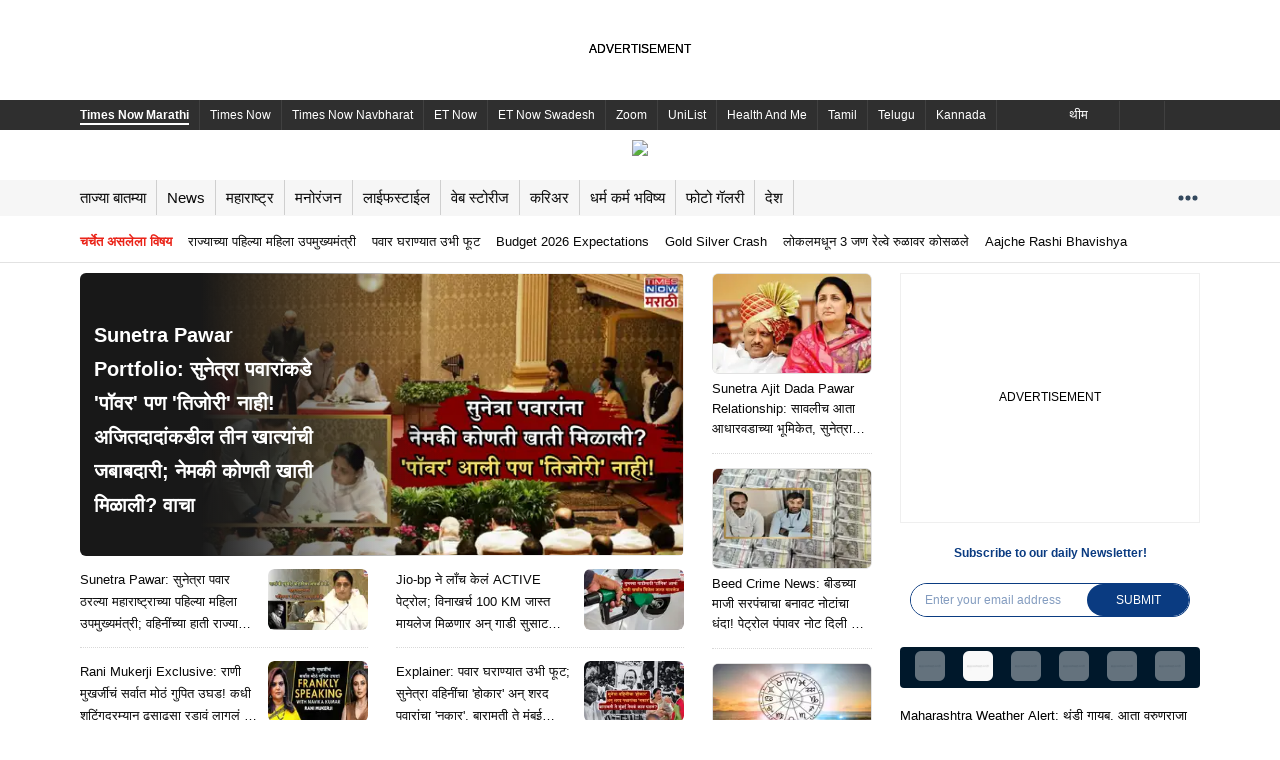

--- FILE ---
content_type: text/html; charset=utf-8
request_url: https://marathi.timesnownews.com/
body_size: 143280
content:
<!doctype html><html class="no-js" lang="mr"><head><title>Marathi News (मराठी बातम्या): Breaking Maharashtra News in Marathi, Latest Marathi news, Mumbai News Today -  Times Now Marathi</title><meta name="description" content="Today’s News Headlines in Marathi: Check all the latest news headlines from Maharashtra, India, and around the world, get today&#x27;s breaking news and live updates on politics, elections, business, sports, economy, entertainment, current affairs, Jobs, career, exam results and more on Times Now Marathi. देश, विदेश, महाराष्ट्रासह इतर राज्यातील ताज्या घडामोडीसह मनोरंजन विश्वातील रंजक बातम्या तसेच क्रीडा विश्वातील ताजे अपडेट्स आणि आरोग्य, लाईफ स्टाईल, व्हायरल न्यूज"/><meta name="keywords" content="मराठी बातम्या, मराठी न्यूज, ताज्या मराठी बातम्या, महाराष्ट्र न्यूज, मराठी व्हिडिओ, marathi news, news in marathi, news marathi, live news in marathi, marathi news live, news in marathi live, latest marathi news, marathi news latest, breaking news in marathi, breaking news marathi, marathi news today, news marathi today, today&#x27;s marathi news, marathi news live video"/><meta name="news_keywords" content="मराठी बातम्या, मराठी न्यूज, ताज्या मराठी बातम्या, महाराष्ट्र न्यूज, मराठी व्हिडिओ, marathi news, news in marathi, news marathi, live news in marathi, marathi news live, news in marathi live, latest marathi news, marathi news latest, breaking news in marathi, breaking news marathi, marathi news today, news marathi today, today&#x27;s marathi news, marathi news live video"/><link rel="canonical" href="https://marathi.timesnownews.com/"/><link rel="amphtml" href="https://marathi.timesnownews.com/amp"/><meta property="og:title" content="Marathi News (मराठी बातम्या): Breaking Maharashtra News in Marathi, Latest Marathi news, Mumbai News Today -  Times Now Marathi"/><meta property="og:image" content="https://marathiimages.timesnownews.com/photo/msid-99380039/99380039.jpg"/><meta property="og:url" content="https://marathi.timesnownews.com/"/><meta property="og:description" content="Today’s News Headlines in Marathi: Check all the latest news headlines from Maharashtra, India, and around the world, get today&#x27;s breaking news and live updates on politics, elections, business, sports, economy, entertainment, current affairs, Jobs, career, exam results and more on Times Now Marathi. देश, विदेश, महाराष्ट्रासह इतर राज्यातील ताज्या घडामोडीसह मनोरंजन विश्वातील रंजक बातम्या तसेच क्रीडा विश्वातील ताजे अपडेट्स आणि आरोग्य, लाईफ स्टाईल, व्हायरल न्यूज"/><meta property="twitter:url" content="https://marathi.timesnownews.com/"/><meta property="twitter:title" content="Marathi News (मराठी बातम्या): Breaking Maharashtra News in Marathi, Latest Marathi news, Mumbai News Today -  Times Now Marathi"/><meta property="twitter:description" content="Today’s News Headlines in Marathi: Check all the latest news headlines from Maharashtra, India, and around the world, get today&#x27;s breaking news and live updates on politics, elections, business, sports, economy, entertainment, current affairs, Jobs, career, exam results and more on Times Now Marathi. देश, विदेश, महाराष्ट्रासह इतर राज्यातील ताज्या घडामोडीसह मनोरंजन विश्वातील रंजक बातम्या तसेच क्रीडा विश्वातील ताजे अपडेट्स आणि आरोग्य, लाईफ स्टाईल, व्हायरल न्यूज"/><script type="text/javascript">var cdp_bsct = {"BrandSafety":"","ContextualKeywords":"","MalePercentage":"","FemalePercentage":"","Age18to24":"","Age25to34":"","Age35to44":"","Age45to54":"","Age55to64":"","AgeAbove65":"","CampaignKeywords":""};</script><meta charSet="utf-8"/><meta http-equiv="x-ua-compatible" content="ie=edge"/><meta name="viewport" content="width=device-width, initial-scale=1, maximum-scale=5.0"/><meta content="mr" http-equiv="content-language"/><meta content="text/html; charset=UTF-8" http-equiv="Content-Type"/><meta content="true" name="HandheldFriendly"/><meta content="width" name="MobileOptimized"/><meta name="mobile-web-app-capable" content="yes"/><meta name="robots" content="noodp"/><meta name="robots" content="noydir"/><meta content="IE=edge" http-equiv="X-UA-Compatible"/><meta http-equiv="Content-Type" content="text/html; charset=UTF-8"/><meta content="Times Now Marathi" property="og:site_name"/><meta name="twitter:card" content="summary_large_image"/><meta name="twitter:site" content="@timesnowbatmya"/><meta property="twitter:creator" content="@timesnowbatmya"/><meta property="og:image:width" content="1280"/><meta property="og:image:height" content="720"/><meta name="theme-color" media="(prefers-color-scheme: light)" content="#ffffff"/><meta name="theme-color" media="(prefers-color-scheme: dark)" content="#000000"/><link rel="shortcut icon" href="https://marathi.timesnownews.com/tnnassets/images/icons/favicon.ico" type="image/x-icon"/><link rel="apple-touch-icon" href="https://marathi.timesnownews.com/tnnassets/images/icons/kn-tnn-144.png"/><link rel="apple-touch-icon" sizes="36x36" href="https://marathi.timesnownews.com/tnnassets/images/icons/kn-tnn-36.png"/><link rel="apple-touch-icon" sizes="48x48" href="https://marathi.timesnownews.com/tnnassets/images/icons/kn-tnn-48.png"/><link rel="apple-touch-icon" sizes="72x72" href="https://marathi.timesnownews.com/tnnassets/images/icons/kn-tnn-72.png"/><link rel="apple-touch-icon" sizes="96x96" href="https://marathi.timesnownews.com/tnnassets/images/icons/kn-tnn-96.png"/><link rel="apple-touch-icon" sizes="144x144" href="https://marathi.timesnownews.com/tnnassets/images/icons/kn-tnn-144.png"/><link rel="apple-touch-icon" sizes="192x192" href="https://marathi.timesnownews.com/tnnassets/images/icons/kn-tnn-192.png"/><link rel="apple-touch-icon" sizes="512x512" href="https://marathi.timesnownews.com/tnnassets/images/icons/kn-tnn-512.png"/><link rel="manifest" href="/mr-manifest.json"/><meta content="81147439122" property="fb:pages"/><meta content="438619246820867" property="fb:app_id"/><style id="css">._2KOJ{margin-bottom:2px}._1NTk{margin-bottom:4px}._1A7Q{margin-bottom:6px}._1ZQc{margin-bottom:8px}._1F1o{margin-bottom:10px}._2h9n{margin-bottom:12px}._2PkA{margin-bottom:14px}._3yGv{margin-bottom:16px}._3sdp{margin-bottom:18px}._64jx{margin-bottom:20px}._2yuv{margin-bottom:22px}._1LC1{margin-bottom:24px}._2oua{margin-bottom:26px}._3IAS{margin-bottom:28px}._2jJX{margin-bottom:30px}._3iLO{margin-bottom:32px}._3FYE{margin-bottom:34px}.ycWz{margin-bottom:36px}._3DCu{margin-bottom:38px}.rSjM{margin-bottom:40px}._1EJ4{font-size:.625rem}._2HWu{font-size:.6875rem}._2k25{font-size:.75rem}._2Nto{font-size:.8125rem}._3Sqs{font-size:.875rem}.KW_x{font-size:.9375rem}._2a52{font-size:1rem}._3PHX{font-size:1.0625rem}.pl34{font-size:1.125rem}._3r6_{font-size:1.1875rem}.Hrph{font-size:1.25rem}._3fPI{font-size:1.3125rem}._10xh{line-height:22px}*,*::after,*::before{margin:0;padding:0;box-sizing:border-box}html,body,div,span,applet,object,iframe,h1,h2,h3,h4,h5,h6,p,blockquote,pre,a,abbr,acronym,address,big,cite,code,del,dfn,em,img,ins,kbd,q,s,samp,small,strike,strong,sub,sup,tt,var,b,u,i,center,dl,dt,dd,ol,ul,li,fieldset,form,label,legend,table,caption,tbody,tfoot,thead,tr,th,td,article,aside,canvas,details,embed,figure,figcaption,footer,header,hgroup,menu,nav,output,ruby,section,summary,time,mark,audio,video,button{margin:0;padding:0;border:0;font-size:100%;vertical-align:baseline;font-family:var(--fontFamily)}article,aside,details,figcaption,figure,footer,header,hgroup,menu,nav,section{display:block}body{line-height:var(--lineHeightBody)}blockquote,q{quotes:none}blockquote:before,blockquote:after,q:before,q:after{content:"";content:none}table{border-collapse:collapse;border-spacing:0}html{-ms-text-size-adjust:100%;-webkit-text-size-adjust:100%;-webkit-overflow-scrolling:touch}body{margin:0;font-size:100%;font-family:var(--fontFamily);color:var(--textColor);-ms-overflow-style:none}button{outline:none;cursor:pointer}a{text-decoration:none;color:#000;cursor:pointer}::-webkit-scrollbar{width:0;background:rgba(0,0,0,0)}._18gs button{padding:5px 20px;opacity:.8;font-size:.75rem;font-weight:600;line-height:1.67;color:#191919;border-radius:20px}sub{vertical-align:sub;font-size:smaller}sup{vertical-align:super;font-size:smaller}:root{--textcolor-3: #8e8e93;--borderinputbox: #d9d9d9;--colormain: #e70437;--skipbgcolor: #ccc9c8;--onfocusborderbottom: #1d1d1d;--borderColor: #d4d4d4;--borderColorRGB: 212, 212, 212;--borderColorNav: #f6f6f6;--bg-textarea: #f3f3f5;--bgReply: #777777;--text-color-6: #767676;--text-color-7: #564b47;--searchBorderColor: #f2f2f2;--bgColorGrey: #d8d8d8;--bgcolorfilter: #979797;--text-color-11: #f20017;--event-primary-color: #224796;--text-color-12: #131415;--bgColor: #f7f7f7;--bgColor-1: #393939;--bgColor-2: #f6f6f6;--bgColor-3: #eeeeee;--primary-color: #224796;--hrefTextColor-1: #0006a5;--textcolor-14: #292929;--activeSubMenu: #f7f7f7cc;--borderColor-2: #d6d6d6;--bgSelectColor: #f4f4f4;--borderColor-3: #f0f0f0;--borderColor-4: #be1f24;--breadcrumbarrow: #595a5b;--bg-loadmore: #f9f9f9;--text-color15: #3d3d3d;--adsbgcolor: #efefef;--poll-color: #ffc8c5;--textcolor-16: #e9e9e9;--blog-color: #ea2318;--white-color: #ffffff;--keytagbgcolor: #f6f6f6;--keytagcolor: #4a4a4a;--color-breakingnews: #202124;--tnnRed: #b52025;--bgVoteLost: #87191c;--error: #ff0000;--greenHighLight: #00b56f;--blueHighLight: #008cb5;--greeOnline: #29c700;--lightPink: #fce9e6;--bgGreenElection: #f3fde0;--textGreenElection: #127c00;--bgRedElection: #ffe9e9;--textRedElection: #ee0000;--borderElection: #f2ca94;--bjpColor: #ec9d1c;--bspColor: #1741a0;--bg-widget: #1b1d29;--separatorColor: #292929;--photobgcolor: #212121;--BgNavTab: #224099;--BgColorElection: #219a21;--BgColorVote: #21409a;--BgVoteElec: #1a7418;--bgGreenElection-1: #f6faef;--textGreenElection-1: #01cd01;--bgRedElection-1: #fff2f2;--bgTrailColor: #f6f6f6;--textRedElection-1: #ff6262;--pollOptionBG: #ebebeb;--overlay-color: #000000;--lightSkylue: #f3f6f9;--dotColor: #34495e;--bgblack-color: #000000;--scrollbar: #c4c4c4;--scrollbar-bg: #4a4f6d;--textPinkColor: #bc2b9b;--BgExperts: #ebe9f5;--TrailsColor: #686868;--containerSize: 1160px;--fontFamily: 'Verdana', sans-serif;--secondary: 41, 41, 41;--bgWhite: #ffffff;--bgBlack: #0a0a0a;--bgGray: #f2f2f2;--bgDarkBlue: #000f3b;--bgLightBlack: #151515;--bgDivider: #f1f1f1;--reviewBg: #f9f9f9;--bgLightBlue: #0073aa;--bgDarkBlack: #000000;--bgElectionPage: 227, 227, 227;--bjpParty: #f97d07;--bjpPartyRGB: 249, 125, 7;--incParty: #488fcd;--incPartyRGB: 72, 143, 205;--aapParty: #0073b3;--mnfParty: #c5092c;--othParty: #4a4a4a;--othPartyRGB: 74, 74, 74;--electionTabs: #edf0f7;--LinkColor: #002aae;--textColor: #0a0a0a;--fistsynopColor: #000;--textColorWhite: #ffffff;--textColorGrey: #848484;--textWhite: #ffffff;--navBgColor: #0073aa;--navBgColor2: #014160;--microTitle: #d10011;--microAboutBg: #dceffe;--microReelsBg: #ffffff;--petrolBg: #224796;--scrollbarColor: #cccccc;--bgBlue: #2340a3;--topNav: #2f2f2f;--liveTvColor: #ea2318;--babyPink: #f45789;--babyBorderColor: #617885;--babyBorderColor-1: #e5e5e5;--babyTextColor: #666666;--babyGrey: #8d8d8d;--textBlack: #000000;--borderColor-1: #dedede;--subscribeTextColor: #0a3b81;--lightPurple: #f7ebff;--siloTitle: #224099;--siloText: #6d6d6d;--siloText2nd: #00b9da;--lightBlue: #c9ecff;--siloText1: #161616;--dotted-border-color: 180, 180, 180;--elections-border-color: #e4e4e4;--election-vode: #646464;--panchangColor: #e63f00;--panchangColor-rgb: 230, 63, 0;--panchangTextColor: #e63f00;--grey: #333;--lineHeightBody: 1;--lineHeightTitle: 1.5;--lineHeightSm: 1.4;--lineHeightSm3: 1.43;--lineHeightLg: 1.6;--lineHeightLg3: 1.63;--lineHeightXl: 1.7;--lineHeightXxl: 2}body[data-theme=dark]{background-color:#1c1c1e;--textColorWhite: #1c1c1e;--textColorLight: #909090;--textColor: #fff;--fistsynopColor: #fff;--loginbgcolor: #1c1c1e;--bgGray: #0f0f0f;--bgGreenElection: #0f0f0f;--bgRedElection: #0f0f0f;--bgGreenElection-1: #0f0f0f;--bgRedElection-1: #0f0f0f;--bgTrailColor: #0f0f0f;--bgWhite: #1c1c1e;--bgSelectColor: #0f0f0f;--lightSkylue: #3880ca7d;--bgBlack: #fff;--adsbgcolor: #262628;--borderColor: #383838;--borderColorRGB: 15, 15, 15;--borderColorNav: #383838;--borderColor-3: #383838;--text-color15: #868686;--text-color-12: #868686;--lightPink: #2b1c1c;--textcolor-14: #fff;--onfocusborderbottom: #d9d9d9;--event-primary-color: #5f92ff;--bgLightBlack: #ffffff;--hrefTextColor-1: #ffffff;--color-breakingnews: #ffffff;--bgDivider: #383838;--borderinputbox: #383838;--textWhite: #000000;--pollOptionBG: #0f0f0f;--reviewBg: #131313;--navBgColor: #0f0f0f;--navBgColor2: #323232;--bgLightBlue: #ffffff;--microTitle: #ffffff;--microAboutBg: #0f0f0f;--microReelsBg: #0f0f0f;--petrolBg: #0f0f0f;--topNav: #0f0f0f;--dotColor: #ffffff;--liveTvColor: #ffffff;--separatorColor: #ffffff;--textColorGrey: #ffffff;--babyTextColor: #ffffff;--textBlack: #ffffff;--electionTabs: #1c1c1e;--lightPurple: #0f0f0f;--siloTitle: #ffffff;--siloText: #b5b3b3;--lightBlue: #0f0f0f;--siloText1: #ffffff;--panchangColor: #0f0f0f;--panchangColor-rgb: #0f0f0f;--panchangTextColor: #fff;--grey: #fff}body[data-theme=dark] svg{fill:var(--textColor) !important}body[data-theme=dark] svg g{fill:var(--textColor) !important}body[data-theme=dark] svg g use{fill:var(--textColor) !important}html[lang=te],html[lang=ta],html[lang=mr],html[lang=bn],html[lang=kn],html[lang=ml]{--lineHeightBody: 1.5;--lineHeightTitle: 1.7;--lineHeightSm: 1.7;--lineHeightSm3: 1.73;--lineHeightLg: 1.8;--lineHeightLg3: 1.83;--lineHeightXl: 1.9;--lineHeightXxl: 2.6}html[lang=mr],html[lang=bn],html[lang=kn],html[lang=ml]{--lineHeightLg: 2}html[lang*=ml]{--fontFamily: 'Noto Serif Malayalam', serif}._3mqp,._1_5B,._1qxJ{width:100%;padding-right:20px;padding-left:20px;margin-right:auto;margin-left:auto;max-width:var(--containerSize)}._1upY{display:flex;justify-content:center;align-items:center}.ZJ2E{background:none;border:0;text-align:left}p{font-size:.8125rem;font-weight:normal;line-height:var(--lineHeightLg);word-break:break-word}._2cfF{background-color:#f9f9f9}.V2ki{font-weight:500}.FZKa{font-weight:bold}.lBRZ{text-align:right}._1Ol9{text-align:center}.L9bB{text-transform:uppercase}._3OA9{line-height:1}.YkEo{position:absolute;right:0;top:-14px;z-index:9}._3kNF{position:absolute;right:0;bottom:-9px;z-index:9}.-vI1{display:flex;flex-wrap:nowrap;overflow-x:auto}._1BdQ{padding:15px 0}.RtKQ{border-bottom:1px solid #efefef}._2zcL{border-top:1px solid #efefef}._2Lmq span{color:var(--textColorGrey)}._2SJV{display:flex}.q53J{font-size:1.25rem;line-height:var(--lineHeightBody);font-weight:bold;color:var(--textColor);position:relative;padding-bottom:10px;text-transform:capitalize}._1FqL{color:#fff}._1FqL::before{background-color:#fff !important}.q53J a{display:flex;gap:10px;align-items:center}.q53J::before{content:"";position:absolute;left:0;width:41px;height:3px;z-index:1;bottom:-0.5px;background-color:var(--bgLightBlack)}.q53J::after{content:"";position:absolute;left:25px;opacity:.5;bottom:0;width:calc(100% - 27px);height:2px;border-bottom:1px solid var(--borderColor)}._2Lmq{padding:20px 0 !important}._7aLN{position:relative;margin-bottom:20px}._7aLN:after{content:"";position:absolute;left:25px;opacity:.5;bottom:0;width:calc(100% - 27px);height:2px;border-bottom:1px solid var(--borderColor)}._1ohN{display:flex;justify-content:space-between}.ntl9{display:grid;grid-template-columns:1fr 1fr 1fr;grid-gap:20px;align-self:flex-start}._3ufL{display:grid;grid-template-columns:1fr 1fr;grid-gap:20px;align-self:flex-start}._2Kug{width:calc(100% - 40px);height:5px;margin:27px .3px 0 0;background-color:var(--bgDivider);margin:30px auto;position:relative;max-width:calc(var(--containerSize) - 40px)}._2UH8::after{position:absolute;left:56px;content:"Next Story";top:-14px;padding:10px;background:#fff;font-size:12px;font-weight:500}._2UH8::before{content:"";position:absolute;left:15px;top:0;width:0;height:0;border-left:17px solid rgba(0,0,0,0);border-right:17px solid rgba(0,0,0,0);border-top:13px solid var(--bgDivider)}._3xsa{margin-bottom:85px}.hkIT{padding:10px 27px;background-color:#e9e9e9;font-size:.75rem;font-weight:600;line-height:1.67;color:#191919;border-radius:25px;text-transform:uppercase}._2tHn{cursor:pointer}._64IB{margin-left:96px;padding-right:70px}body[data-theme=dark] ._2UH8::after{position:absolute;left:56px;content:"Next Story";top:-14px;padding:10px;background:#1c1c1c;color:#fff}._3jGZ{width:100%;padding-right:20px;padding-left:20px;margin-right:auto;margin-left:auto;max-width:var(--containerSize)}figure img{object-fit:cover !important}._3n1p{margin-top:5px}._2NFm{max-width:100%;margin:0 auto;min-width:767px;position:relative}._3p-6{position:fixed;bottom:0;right:0;left:0;z-index:5;z-index:10;text-align:center;transition:all ease-in-out .5s}._3p-6 .EPc_{width:100%;height:66px;z-index:2}._3p-6 .EPc_>[id*=google_ads_iframe]{position:relative;z-index:2}._3pyq{margin:auto auto 10px auto}div._26S1{right:0;left:0;z-index:5;z-index:99;text-align:center;transition:all ease-in-out .5s}div._26S1 .EPc_{justify-content:center;display:flex;width:100%;height:260px;max-height:282px;z-index:2;align-items:center}div._26S1 .EPc_>[id*=google_ads_iframe]{position:relative;z-index:2}._1K86::before{content:"ADVERTISEMENT";font-size:12px;line-height:1;color:#000;width:100%;text-align:center;position:absolute;top:50%;margin-top:-7px;z-index:1;left:0}.hNhf{position:absolute;top:-25px;right:0;border-radius:12px 0 0;width:30px;height:30px;text-align:center;background:#f5f5f5;display:flex;align-items:center;justify-content:center}.hNhf svg{width:12px;height:12px}.uWjR{transform:translateY(100px);transition:all ease-in-out .5s}._12mi{position:fixed;bottom:100px;z-index:10;right:10px;background:none}._12mi svg{width:38px;height:38px}[id*=google_ads_iframe]{position:relative;z-index:8 !important}[id*=google_ads_ifram][style*="width:1290px"],[id*=google_ads_ifram][style*="width:1160px"],[id*=google_ads_iframe][style*="width:1290px"],[id*=google_ads_iframe][style*="width:1160px"]{z-index:999 !important}[id*=story_videos] [class*=tnn__active]{color:#fff !important}[id*=adgsplashFloating]{z-index:8 !important}[class*=cast-crew-slider]{max-width:640px}[class*=ArticleShow-tnn__detail-mainsection]{max-width:680px}[class*=icon-md]{width:42px;height:42px}[class*=icon-sm]{width:24px;height:20px}[class*=container],[class*=tnn_container]{max-width:var(--containerSize);margin-left:auto;margin-right:auto}[class*=rhs-disable-layout] [class*=Story-tnn__story-rh-1-]{display:none}[class*=rhs-disable-layout] [class*=Story-tnn__story-mid-1-3]:not(:last-child){border-right:0;padding-right:0}[class*=font-18] figcaption{font-size:1.125rem;font-weight:bold}[class*=column-slider] [class*=slick-disabled]{display:none !important}[class*=column-slider] [class*=slick-list]{margin:0 -15px}[class*=column-slider][class*=slick-slider] [class*=slick-next]{right:-6px}[class*=column-slider][class*=slick-slider] [class*=slick-next]::before,[class*=column-slider][class*=slick-slider] [class*=slick-prev]::before{background:linear-gradient(to right, rgba(255, 255, 255, 0) 14%, var(--lightPink) 99%) right center}[class*=budget-twitter]{height:300px;margin-bottom:20px;outline:1px solid var(--borderColor);border-radius:12px;border-bottom-left-radius:0;border-bottom-right-radius:0;outline-offset:-1px}[class*=budget-twitter]::-webkit-scrollbar{width:8px;display:block}[class*=budget-twitter]::-webkit-scrollbar-track{background-color:#f7f7f7;border-radius:10px}[class*=budget-twitter]::-webkit-scrollbar-thumb{background:#acacac;border-radius:10px}[class*=ad-600-h]{background-color:var(--bgWhite);outline:1px solid var(--adsbgcolor);outline-offset:-1px;display:flex;justify-content:center;align-items:flex-start;margin-bottom:10px}[class*=ad-600-h] [class*=adCaller-bggrayAd]{height:auto;width:100%;border:0}[class*=sponsorAd]{margin-bottom:20px}[class*=__dock]{z-index:9}[class*=podcast-wrap]{position:relative}[class*=podcast-wrap] [class*=audio-control]{position:absolute;left:0;bottom:0;width:100%;z-index:8}[class*=slider-bg] [class*=slick-slider] [class*=slick-prev]::before,[class*=slider-bg] [class*=slick-slider] [class*=slick-next]::before{background:linear-gradient(to right, rgba(255, 255, 255, 0) 14%, #f2f2f2 99%) right center}._2N-O{width:90px;height:150px;position:fixed;bottom:0;left:0;z-index:9999}._2N-O [class*=bggrayAd]{width:100%;background:none;outline:0}._2N-O [class*=bggrayAd]::before{display:none}._2N-O ._2KkV{position:relative}._2N-O ._2KkV button{position:absolute;width:25px;height:25px;right:-12px;top:-12px;background:rgba(0,0,0,.7);border-radius:100%;-webkit-transition:all .3s ease-out;color:#fff;opacity:.8;z-index:9;cursor:pointer}._2N-O ._2KkV button::before,._2N-O ._2KkV button::after{position:absolute;top:5px;left:11px;content:" ";height:14px;width:2px;background-color:#fff}._2N-O ._2KkV button::before{transform:rotate(45deg)}._2N-O ._2KkV button::after{transform:rotate(-45deg)}._2N-O ._2KkV button:hover{opacity:1}body[data-theme=dark] .Vfe4::before,body[data-theme=dark] ._3-zo::before,body[data-theme=dark] ._2OF7::before,body[data-theme=dark] ._28ua::before,body[data-theme=dark] [class*=ads-title]::before{color:rgba(155,155,155,.8)}body[data-theme=dark] div{border-color:var(--borderColor) !important}body[data-theme=dark] [class*=more-comments]>button{border:1px solid var(--borderColor)}body[data-theme=dark] [class*=tnn__icon__wrapper] svg{filter:invert(1)}body[data-theme=dark] [class*=trc_rbox_header] [class*=logoDiv] a span{color:#fff}body[data-theme=dark] ._1K86::before{color:#9b9b9b}._3a80{position:sticky;top:0;margin:0 auto;max-width:var(--containerSize);z-index:11}._1hOV{position:fixed;top:0;left:0;width:calc((100% - 1130px)/2);height:100%;background-color:var(--bgWhite);z-index:11}._1hOV [class*=atfAdContainer],._1hOV [class*=gutterAdContainer]{width:120px;height:600px;position:absolute;right:0;background-color:var(--adsbgcolor)}.Fprn{position:fixed;right:0;width:calc((100% - 1130px)/2);height:100%;top:0;background-color:var(--bgWhite)}.Fprn [class*=atfAdContainer],.Fprn [class*=gutterAdContainer]{width:120px;height:600px;position:absolute;left:0;right:auto;background-color:var(--adsbgcolor);z-index:11}[class*=v-list--height-229] [class*=z_live_label]{position:absolute;left:10px;bottom:10px}[class*=v-list--height-229] [class*=lineclamp-2]{-webkit-line-clamp:3}._1ML8{min-height:90px}@media only screen and (max-width: 767px){._2NFm{min-width:initial}}[class*=__tClose]{border:1px solid #ccc;z-index:999 !important}[class*=preroll-overlay]{position:absolute;width:390px;left:50%;top:50%;transform:translate(-50%, -50%);height:250px;z-index:99;display:block;text-align:center;background:#000;color:#fff;line-height:100%}[class*=preroll-overlay]>a{width:100%;display:flex;justify-content:center}[class*=preroll-overlay][class*=rhs-player]{width:100%;left:0;top:-48px;top:0px;height:auto;transform:none}[class*=preroll-overlay][class*=rhs-player] img{max-width:202px;height:auto}[class*=preroll-overlay]:empty{display:none}._1CwF{-webkit-user-select:none;-ms-user-select:none;user-select:none}[id*=mgIDReadMore][class*=clipped-content]::before{background:linear-gradient(to top, var(--bgWhite) 40%, rgba(255, 255, 255, 0));height:200px}[id*=mgIDReadMore][class*=clipped-content]::before,[id*=mgIDReadMore] [class*=widget-btn]{z-index:8}[id*=mgIDReadMore] [class*=widget-btn]{bottom:30px;background:var(--bgBlue);color:var(--white-color);font-size:.8125rem;border-radius:20px;padding:6px 25px;text-transform:capitalize}[id*=mgIDReadMore] [class*=widget-btn]::after{content:"";border:solid var(--white-color);border-width:0 2px 2px 0;display:inline-block;padding:4px;transform:rotate(45deg);-webkit-transform:rotate(45deg);margin-left:9px;position:relative;top:-2px}[id*=mgIDReadMore][class*=clipped-content]{max-height:810px}[id*=uniccmp]{position:fixed}section img{border-radius:6px;overflow:hidden}@media screen and (min-width: 1200px)and (max-width: 1400px){[class*=body-gutter]{zoom:.9}}._2uYy{text-align:center;width:100%;position:relative;padding:0px !important;display:flex;align-items:flex-start;justify-content:center}._2uYy._1o9J ._1o9J,._2uYy .bgImg ._1o9J{padding:20px 0 0 0}._3nL4{min-height:250px}._3nL4._1o9J{min-height:290px}._3nL4._34KG{padding-top:0;min-height:286px}._3nL4._34KG iframe{min-height:270px}._2fJS{min-height:280px}._1bah{min-height:90px;max-width:var(--containerSize);margin:auto}._1bah._1o9J{min-height:130px}._1bah._34KG iframe{min-height:110px}._2Mjd{outline:1px solid var(--adsbgcolor);outline-offset:-1px;position:relative}._2Mjd::before{content:"ADVERTISEMENT";font-size:12px;line-height:1;color:#000;width:100%;text-align:center;position:absolute;top:50%;margin-top:-7px;z-index:1;left:0}._2Mjd [id*=google_ads_iframe]{position:relative;z-index:2}[class*=ad-sticky]{position:sticky;top:28px}[class*=ad-600-h],._3Lxl{border:1px solid var(--adsbgcolor)}[class*=ad-600-h] ._2Mjd,._3Lxl ._2Mjd{outline:0;height:auto;width:100%;border:0}[class*=ad-600-h] [id*=google_ads_iframe],._3Lxl [id*=google_ads_iframe]{margin:initial !important}[class*=ad-600-h]:empty,._3Lxl:empty{display:none}._3J2r{min-height:82px;max-width:var(--containerSize);padding:0 20px;margin:auto;position:relative}._3J2r::before{content:"ADVERTISEMENT";font-size:12px;line-height:1;color:#000;width:100%;text-align:center;position:absolute;top:50%;margin-top:-7px;z-index:1;left:0}._3J2r [id*=google_ads_iframe]{position:relative;z-index:2}.weMO{min-height:82px;max-width:var(--containerSize);margin:auto;position:relative}.weMO::before{content:"";font-size:12px;line-height:1;color:#000;width:100%;text-align:center;position:absolute;top:50%;margin-top:-7px;z-index:1;left:0}body[data-theme=dark] ._3J2r::before,body[data-theme=dark] ._3rnC::before,body[data-theme=dark] .weMO::before,body[data-theme=dark] ._2Mjd::before{color:#9b9b9b}._3Lxl::before,[class*=rhs-600-bottom]::before{top:25%}._16T_{width:980px;margin:0 auto;border:1px solid var(--adsbgcolor)}@media only screen and (max-width: 767px){._2Mjd{width:300px;margin:auto;margin-bottom:10px}._2Mjd.k49l{width:336px}}._3q1z{position:relative;width:100%;height:100%;display:flex;align-items:center;justify-content:center}._3q1z ._2uYy{position:relative}._3q1z ._2uYy::after,._3q1z ._2uYy::before{content:"";background:rgba(0,0,0,0);width:100%;height:27%;min-height:1px;position:absolute;z-index:9}._3q1z ._2uYy::after{top:0}._3q1z ._2uYy::before{bottom:0;top:auto}._3Uxn{min-height:50px}._13bS{min-height:80px}._2atz{min-height:90px}._1R-7{min-height:100px}.aqLm{min-height:200px}._1SSY{min-height:250px}._1kBi{min-height:280px}._22XR{min-height:600px}._31lb [id*=google_ads_iframe],._1eaC [id*=google_ads_iframe]{max-width:100% !important;height:30px;background:#0e1830}._1eaC [id*=google_ads_iframe]{height:68px;background:#222f4c}._-4md::before{display:none}.slick-slider{position:relative;display:block;box-sizing:border-box;-webkit-touch-callout:none;-webkit-user-select:none;-khtml-user-select:none;-moz-user-select:none;-ms-user-select:none;user-select:none;-ms-touch-action:pan-y;touch-action:pan-y;-webkit-tap-highlight-color:rgba(0,0,0,0)}.slick-list{position:relative;overflow:hidden;display:block;margin:0;padding:0}.slick-list:focus{outline:none}.slick-list.dragging{cursor:pointer;cursor:hand}.slick-slider .slick-track,.slick-slider .slick-list{-webkit-transform:translate3d(0, 0, 0);-moz-transform:translate3d(0, 0, 0);-ms-transform:translate3d(0, 0, 0);-o-transform:translate3d(0, 0, 0);transform:translate3d(0, 0, 0)}.slick-track{position:relative;left:0;top:0;display:block;margin-left:auto;margin-right:auto}.slick-track:before,.slick-track:after{content:"";display:table}.slick-track:after{clear:both}.slick-loading .slick-track{visibility:hidden}.slick-slide{float:left;height:100%;min-height:1px}[dir=rtl] .slick-slide{float:right}.slick-slide img{display:block}.slick-slide.slick-loading img{display:none}.slick-slide{display:none}.slick-slide.dragging img{pointer-events:none}.slick-initialized .slick-slide{display:block}.slick-loading .slick-slide{visibility:hidden}.slick-vertical .slick-slide{display:block;height:auto;border:1px solid rgba(0,0,0,0)}.slick-arrow.slick-hidden{display:none}._1cre{margin-bottom:2px}.fkRS{margin-bottom:4px}._38SI{margin-bottom:6px}.hoo_{margin-bottom:8px}._3DtQ{margin-bottom:10px}._2OFS{margin-bottom:12px}.dND9{margin-bottom:14px}._2wZ5{margin-bottom:16px}._1brR{margin-bottom:18px}._2fkS{margin-bottom:20px}._1_yU{margin-bottom:22px}._3B63{margin-bottom:24px}.Dan8{margin-bottom:26px}._3xa7{margin-bottom:28px}._35BP{margin-bottom:30px}._3w19{margin-bottom:32px}.i4t_{margin-bottom:34px}._3WMp{margin-bottom:36px}.rCDp{margin-bottom:38px}._39OW{margin-bottom:40px}._3JBY{font-size:.625rem}.lISX{font-size:.6875rem}._3RBt{font-size:.75rem}._20v6{font-size:.8125rem}._1YPV{font-size:.875rem}._35kN{font-size:.9375rem}._1IVs{font-size:1rem}.d427{font-size:1.0625rem}._2iNH{font-size:1.125rem}._17W4{font-size:1.1875rem}._375v{font-size:1.25rem}.H9lp{font-size:1.3125rem}._2ZDk{line-height:22px}*,*::after,*::before{margin:0;padding:0;box-sizing:border-box}html,body,div,span,applet,object,iframe,h1,h2,h3,h4,h5,h6,p,blockquote,pre,a,abbr,acronym,address,big,cite,code,del,dfn,em,img,ins,kbd,q,s,samp,small,strike,strong,sub,sup,tt,var,b,u,i,center,dl,dt,dd,ol,ul,li,fieldset,form,label,legend,table,caption,tbody,tfoot,thead,tr,th,td,article,aside,canvas,details,embed,figure,figcaption,footer,header,hgroup,menu,nav,output,ruby,section,summary,time,mark,audio,video,button{margin:0;padding:0;border:0;font-size:100%;vertical-align:baseline;font-family:var(--fontFamily)}article,aside,details,figcaption,figure,footer,header,hgroup,menu,nav,section{display:block}body{line-height:var(--lineHeightBody)}blockquote,q{quotes:none}blockquote:before,blockquote:after,q:before,q:after{content:"";content:none}table{border-collapse:collapse;border-spacing:0}html{-ms-text-size-adjust:100%;-webkit-text-size-adjust:100%;-webkit-overflow-scrolling:touch}body{margin:0;font-size:100%;font-family:var(--fontFamily);color:var(--textColor);-ms-overflow-style:none}button{outline:none;cursor:pointer}a{text-decoration:none;color:#000;cursor:pointer}::-webkit-scrollbar{width:0;background:rgba(0,0,0,0)}.rqui button{padding:5px 20px;opacity:.8;font-size:.75rem;font-weight:600;line-height:1.67;color:#191919;border-radius:20px}sub{vertical-align:sub;font-size:smaller}sup{vertical-align:super;font-size:smaller}._1ctU,.xvXG,._1hSZ{width:100%;padding-right:20px;padding-left:20px;margin-right:auto;margin-left:auto;max-width:var(--containerSize)}._112e{display:flex;justify-content:center;align-items:center}._3VoM{background:none;border:0;text-align:left}p{font-size:.8125rem;font-weight:normal;line-height:var(--lineHeightLg);word-break:break-word}._2yfi{background-color:#f9f9f9}._1WLA{font-weight:500}.m04y{font-weight:bold}._2gqi{text-align:right}._1WKd{text-align:center}._1Gq0{text-transform:uppercase}.wIaC{line-height:1}.Nx3s{position:absolute;right:0;top:-14px;z-index:9}.Igvs{position:absolute;right:0;bottom:-9px;z-index:9}._1OZM{display:flex;flex-wrap:nowrap;overflow-x:auto}._3XN8{padding:15px 0}.TsyT{border-bottom:1px solid #efefef}._3p6-{border-top:1px solid #efefef}._3gRV span{color:var(--textColorGrey)}._2utj{display:flex}._2wle{font-size:1.25rem;line-height:var(--lineHeightBody);font-weight:bold;color:var(--textColor);position:relative;padding-bottom:10px;text-transform:capitalize}._1J4g{color:#fff}._1J4g::before{background-color:#fff !important}._2wle a{display:flex;gap:10px;align-items:center}._2wle::before{content:"";position:absolute;left:0;width:41px;height:3px;z-index:1;bottom:-0.5px;background-color:var(--bgLightBlack)}._2wle::after{content:"";position:absolute;left:25px;opacity:.5;bottom:0;width:calc(100% - 27px);height:2px;border-bottom:1px solid var(--borderColor)}._3gRV{padding:20px 0 !important}._2kg6{position:relative;margin-bottom:20px}._2kg6:after{content:"";position:absolute;left:25px;opacity:.5;bottom:0;width:calc(100% - 27px);height:2px;border-bottom:1px solid var(--borderColor)}._1-pE{display:flex;justify-content:space-between}._3ztQ{display:grid;grid-template-columns:1fr 1fr 1fr;grid-gap:20px;align-self:flex-start}._1JPq{display:grid;grid-template-columns:1fr 1fr;grid-gap:20px;align-self:flex-start}._2y8n{width:calc(100% - 40px);height:5px;margin:27px .3px 0 0;background-color:var(--bgDivider);margin:30px auto;position:relative;max-width:calc(var(--containerSize) - 40px)}._2AWz::after{position:absolute;left:56px;content:"Next Story";top:-14px;padding:10px;background:#fff;font-size:12px;font-weight:500}._2AWz::before{content:"";position:absolute;left:15px;top:0;width:0;height:0;border-left:17px solid rgba(0,0,0,0);border-right:17px solid rgba(0,0,0,0);border-top:13px solid var(--bgDivider)}._1Qn6{margin-bottom:85px}.APwZ{padding:10px 27px;background-color:#e9e9e9;font-size:.75rem;font-weight:600;line-height:1.67;color:#191919;border-radius:25px;text-transform:uppercase}._1xSF{cursor:pointer}._3H7D{margin-left:96px;padding-right:70px}body[data-theme=dark] ._2AWz::after{position:absolute;left:56px;content:"Next Story";top:-14px;padding:10px;background:#1c1c1c;color:#fff}header ._1ctU{white-space:nowrap}header ._1ctU:before,header ._1ctU:after{content:"";display:table}header ._1ctU:after{clear:both}header ._1ctU ._3Fzb{z-index:1;padding:8px 10px;text-decoration:none;text-align:center;font-size:.8125rem;color:var(--textColor);position:relative}header ._1ctU ._3Fzb.f6S4{font-weight:bold;color:var(--textColor);scroll-snap-align:center;z-index:9;position:relative}header ._2mGy{font-size:.75rem;color:var(--textColor);display:flex;justify-content:space-between;height:30px;align-items:center;text-transform:uppercase;font-weight:500}header .QMR4{display:flex}header .QMR4 ._2pnU{padding:4px 10px;border-right:1px solid #404040;display:flex;align-items:center;text-transform:capitalize;color:var(--white-color)}header .QMR4 ._2pnU ._3VoM{color:inherit;font-size:.8125rem}header .QMR4 ._2pnU:first-child{padding-left:0}header .QMR4 ._2pnU:last-child{padding-right:0;border-right:0}header .QMR4 ._2pnU ._1UbU{display:inline-block;margin-right:8px;width:20px}header .QMR4 ._2pnU>span{margin-right:8px}header .QMR4 ._2pnU ul>li>a{padding:0;border:0}header .QMR4 ._2pnU ul>li>a svg{fill:var(--white-color) !important}header .QMR4 ._1J0F{line-height:inherit;padding-top:3px}header .QMR4 ._1J0F a:not(:last-child){margin-right:16px}header ._3PvX{padding:10px 0;text-align:center;height:50px;display:flex;align-items:center;justify-content:center;position:relative}header ._3PvX span{opacity:.5;font-size:8px;font-weight:normal;color:var(--bgDarkBlack);text-transform:uppercase;padding-right:10px}header ._3PvX ._1-Pw,header ._3PvX h1{display:flex;font-size:0}header ._3PvX img{display:inline-block}header ._2Cas{background-color:var(--bgColor-2);border-bottom:1px solid var(--bgColor-2);margin-bottom:10px;padding:0 10px;position:relative;width:100%}header ._2Cas ul{display:flex;align-items:center}header ._2Cas ul li{display:inline-block}header ._2Cas ul li>a{color:var(--textColor);text-decoration:none;padding:0px 10px;display:inline-block;font-size:.75rem;position:relative;z-index:9;text-transform:capitalize;font-weight:500;border-right:1px solid rgba(151,151,151,.4);line-height:1}header ._2Cas ul li svg{margin-left:2px}header ._2Cas ul li ul li:first-child a{padding-left:0}header ._2Cas ul li._1n5c a{padding-top:2px;padding-bottom:2px}header ._3AVY{position:absolute;width:5px;height:5px;border-radius:50%;background-color:var(--dotColor);top:50%;left:50%;transform:translate(-50%, -50%)}header ._3AVY::before,header ._3AVY::after{position:absolute;width:5px;height:5px;border-radius:50%;background-color:var(--dotColor);content:""}header ._3AVY:before{right:7px;transition:right .3s ease-out}header ._3AVY:after{left:7px;transition:left .3s ease-out}header ._9kB2:hover ._3AVY:before{right:-7px}header ._9kB2:hover ._3AVY:after{left:-7px}header ._2KTL{background-color:var(--navBgColor);border-bottom:1px solid var(--navBgColor2);z-index:1}header ._2KTL ._3V8V{overflow:hidden}header ._2KTL ul li a{color:var(--white-color)}header ._2KTL ._2Hax{color:var(--white-color)}header ._2KTL ._2Hax span{color:var(--white-color)}header ._2KTL ._1Sjz::after{z-index:10}header ._2KTL ._1RSu svg{fill:var(--white-color)}header ._2KTL ._3AVY{position:absolute;background-color:var(--white-color)}header ._2KTL ._3AVY:before,header ._2KTL ._3AVY::after{background-color:var(--white-color)}header ul li a._2utj{display:flex;align-items:center}header ._2Hax a.f6S4{font-weight:bold;color:var(--textColor)}header ._2Hax a.f6S4 svg{fill:#ea2318 !important}header ._2Hax svg{width:23px;height:16px;fill:var(--liveTvColor)}header ._2Hax svg g{fill:#131415}header ._2Hax span{color:var(--textColor)}header #_1U0m,header #_1Iz8{cursor:pointer;width:36px}header._2PYd{margin-bottom:37px}header._2PYd ._2Cas::after{content:"";display:block;background-color:var(--bgColor-2);width:100%;position:absolute;top:100%;left:0;right:0;height:30px}header._2PYd ._2Cas ._3V8V ul li a.f6S4{font-weight:bold;color:var(--textColor);scroll-snap-align:center;z-index:9;position:relative}header._2PYd ._2Cas ._3V8V ul li a.f6S4::after{bottom:-6px;left:50%;content:"";border:solid rgba(0,0,0,0);height:0;width:0;position:absolute;pointer-events:none;border-bottom-color:var(--bgBlack);border-width:6px;margin-left:-6px}header._2PYd ._2Cas ._3V8V ul li li a.f6S4::after{display:none}header._2PYd ._2Cas._2cc9::after{display:none}[id*=searchIcon],[id*=search-close-btn],.lHni{width:24px;position:relative;list-style:none}[id*=search-close-btn] a{width:24px}[id*=search-close-btn] .rXqd svg{width:20px;height:16px}.xvXG{padding-left:20px;padding-right:20px}._1-pE{display:flex;justify-content:space-between;position:relative;align-items:center;padding:0}.eNGy{position:sticky;top:-101px;z-index:10;background-color:var(--bgWhite);transition:top ease-in-out .5s}.EOyG{display:flex;justify-content:space-between}.EOyG li{pointer-events:none;cursor:default}.EOyG li a p{color:rgba(10,10,10,.5)}.EOyG li a img{opacity:.5}.EOyG li[id*=search-close-btn]{pointer-events:inherit;opacity:inherit;cursor:pointer}.EOyG ._1Sjz svg{margin-left:-1px}body[data-theme=dark] .EOyG li a p,._2KTL .EOyG li a p{color:hsla(0,0%,100%,.5)}._3WXx{background-color:var(--bgWhite);border-bottom:1px solid var(--borderColor);margin-bottom:10px;padding:0 10px;opacity:.8}._3WXx ul{display:flex;align-items:center}._3WXx ul li{display:inline-block}._3WXx ul li a{color:var(--textColor);text-decoration:none;padding:8px 10px;display:inline-block;font-size:.8125rem;text-transform:capitalize;font-weight:500;border-right:1px solid rgba(151,151,151,.4);line-height:1}._3WXx ul li:first-child{position:relative}._3WXx ul li:first-child a{padding-left:0px}._3WXx [id*=search-close-btn] a{padding-top:4px;padding-bottom:4px}._3WXx .QMR4 ul li{pointer-events:none;cursor:default;opacity:.6}._3WXx .QMR4 ul li[id*=search-close-btn]{pointer-events:inherit;opacity:inherit;cursor:pointer}._3WXx .QMR4 ._2pnU:not(:nth-child(3)){pointer-events:none;cursor:default;opacity:.6}._3WXx .QMR4:first-child button{pointer-events:none;opacity:.6}._38dl{display:flex;justify-content:space-between;pointer-events:none;cursor:default;opacity:.6}._38dl a.f6S4{font-weight:bold}._38dl svg{margin-left:6px;margin-right:0;width:23px;height:16px}._38dl svg g{fill:#131415}._37gS{background-color:red}._3aTp{padding:1px 13px;border-radius:31px;background:#e70437;color:#fff;margin-left:10px;outline:0;border:0}.lHni svg{width:20px;height:16px}.lHni .EOyG svg{margin-left:6px}._3Q4x{position:relative;cursor:pointer;color:var(--white-color)}ul._1tGq{z-index:10;width:160px;height:108px;left:-30px;list-style:none;position:absolute;border-radius:10px;background-color:#fff;padding:8px 19px 16px 20px;box-shadow:0 4px 10px 0 rgba(0,0,0,.5);flex-direction:column;align-items:flex-start}ul._1tGq ._2GmJ{color:#444;font-size:12px;font-weight:bold;text-transform:uppercase;border-bottom:1px solid var(--borderColor)}ul._1tGq li{text-transform:capitalize;cursor:pointer;flex:1;width:100%;display:flex !important;align-items:center;color:var(--textColor)}ul._1tGq li._3srW a{color:var(--textColor) !important;text-transform:capitalize}._1Sjz a{position:relative;margin-right:10px}._1Sjz a img{position:relative;top:2px}._1Sjz::after{position:absolute;content:"";border:1px solid var(--bgcolorfilter);opacity:.4;margin-right:1px;z-index:9;width:1px;height:22px;top:13px;display:none}._1RSu svg{height:16px}[class*=slick-slider] [class*=slick-prev],[class*=slick-slider] [class*=slick-next]{height:100%;width:60px;z-index:2}[class*=slick-slider] [class*=slick-prev]::after,[class*=slick-slider] [class*=slick-next]::after{background:url("/assets/icons/svg/arrow-right.svg") right 50% !important;background-size:30px;font-size:0;width:60px;height:100%;top:0;bottom:0;z-index:2;margin-right:0 !important;background-repeat:no-repeat !important;transform:translateY(0px);content:"";position:absolute;left:0px}[class*=slick-slider] [class*=slick-prev]::after{background:url("/assets/icons/svg/arrow-right.svg") right 50% !important;background-repeat:no-repeat !important}[class*=slick-prev]:hover,[class*=slick-prev]:focus,[class*=slick-next]:hover,[class*=slick-next]:focus{font-size:0;background-repeat:no-repeat !important;transform:translateY(0px) !important;top:0}[class*=slick-slider] [class*=slick-next]{right:0}[class*=slick-slider] [class*=slick-prev]{left:-6px;transform:rotate(180deg) !important;top:0}[class*=slick-slider] [class*=slick-prev]::before,[class*=slick-slider] [class*=slick-next]::before{content:"";position:absolute;left:0;top:0;height:100%;font-size:0;background:linear-gradient(to right, rgba(255, 255, 255, 0) 14%, #fff 99%) right center;width:60px;opacity:1}[class*=slick-slider] [class*=slick-track]{margin-left:0;min-height:18px}[class*=slick-disabled],[class*=slick-next]:disabled{opacity:.6;cursor:default !important}._9B1q{width:40px}._3V8V svg{fill:var(--textColor)}.bmLP{margin-left:10px}.bmLP p{font-size:.875rem;padding-right:5px;color:var(--white-color);line-height:normal}.bmLP ._3VoM{display:flex;align-items:center;cursor:pointer}.bmLP svg{width:16px;height:16px}._2cc9{margin-top:5px}._2cc9._2Cas{background:var(--topNav);margin-bottom:0;border-bottom:0}._2cc9._2Cas ul li a{color:var(--white-color);font-weight:normal;border-right:1px solid #404040}._2cc9._2Cas .QMR4:first-of-type{flex:1;min-width:0;margin-right:20px;padding-right:40px;position:relative}._2mLU [class*=top-search]{top:0;border-top:0}._3Vf3{line-height:1.2;margin-right:10px;font-size:.625rem !important;font-weight:500;text-transform:uppercase;display:flex !important;text-align:center;color:#000}._3Vf3 span{width:65px}._3Vf3 span:nth-child(2){width:60px}._3Vf3 span:nth-child(2) svg{width:100%;height:21px}._14Nx li._2Vhm a svg{margin:0 !important}.lHni ._2Hax{padding-top:14px;padding-bottom:14px;display:flex;align-items:center;justify-content:center}._14Nx ._2utj{padding:5px 0 5px 0;border-right:0}._3AAK:empty{display:none}._1nHC{width:65px;margin-left:10px;display:flex;align-items:center}._1nHC img{position:relative;display:flex;max-width:100%;left:4px;height:16px}._1nHC span{width:auto}._1nHC span img{top:-3px;left:0;height:25px}.iWHT{position:relative}._284y{background-color:var(--bgColor-2);margin-bottom:10px;padding:0 10px;position:relative;width:100%}._284y._39ue::after{content:"";display:block;background-color:var(--bgColor-2);width:100%;position:absolute;top:100%;left:0;right:0;height:30px}._284y._2KTL{background-color:var(--navBgColor);border-bottom:1px solid var(--navBgColor2)}._284y._2KTL::after{background-color:var(--navBgColor2);content:"";display:block;position:absolute;top:50%;margin-top:-20px;width:50%;height:100%;left:0;right:inherit}._284y._2KTL ul li{border-right:1px solid hsla(0,0%,59%,.4)}._284y._2KTL ul li:nth-child(1),._284y._2KTL ul li:nth-child(2){border:0}._284y._2KTL ul li._3WMR{background:var(--navBgColor2)}._284y._2KTL ul li a{color:var(--white-color)}._284y ul{list-style:none;display:flex;align-items:center}._284y [id*=search-close-btn],._284y .lHni{width:20px}._284y [id*=search-close-btn] a,._284y .lHni a{width:auto}._284y ._2YI3{width:100px}._284y ._2YI3 a{width:auto;align-items:center;justify-content:space-around;background:rgba(216,216,216,.5);padding-left:15px;padding-right:15px !important}._284y ._2YI3 a ._1VxT{color:var(--textColor);font-size:.8125rem}._284y ._2YI3 a ._3AVY{position:relative;left:auto;transform:inherit}._284y ._1RSu{width:20px;height:16px}body[data-theme=dark] ._1tGq{background:var(--bgGray)}body[data-theme=dark] ._1tGq ._2GmJ{color:#fff}body[data-theme=dark] ._284y::after{background-color:var(--bgGray);border-bottom:1px solid var(--borderColor)}body[data-theme=dark] header ._2mGy{color:var(--textColor)}body[data-theme=dark] header ._2mGy ._2pnU button{color:#fff}body[data-theme=dark] header ._2mGy ._2pnU svg g{fill:#fff}body[data-theme=dark] header ._2Cas,body[data-theme=dark] header ._284y{background-color:var(--bgGray);border-bottom:1px solid var(--borderColor)}body[data-theme=dark] header ._2mLU ._2Cas{border-bottom:0}body[data-theme=dark] header ._3WXx{border-top:0;border-bottom:1px solid var(--borderColor)}body[data-theme=dark] header._2PYd ._2Cas::after{background-color:var(--bgGray)}body[data-theme=dark] a,body[data-theme=dark] button{color:#fff}body[data-theme=dark] [class*=duration],body[data-theme=dark] [class*=duraiton],body[data-theme=dark] [class*=Story-tnn__tabs-nav] button[class*=Story-tnn__active],body[data-theme=dark] [class*=tnn__active],body[data-theme=dark] [class*=more-link] b,body[data-theme=dark] [class*=tnn__synopsis],body[data-theme=dark] [class*=syndicatedItem] [class*=video-title],body[data-theme=dark] [class*=textItem] [class*=video-title],body[data-theme=dark] [class*=trc_rbox_header],body[data-theme=dark] [class*=video-cta-href] [class*=video-cta-button]{color:#fff !important}body[data-theme=dark] [class*=video-cta-href] [class*=video-cta-button]{border-color:#fff !important}body[data-theme=dark] [class*=tnn__global-title]{color:#fff}body[data-theme=dark] [class*=tnn__global-title]::before{background-color:#fff}body[data-theme=dark] [class*=tnn__video-slider],body[data-theme=dark] [class*=slider-bg]{background-color:var(--bgGray)}body[data-theme=dark] [class*=slick-slider] [class*=slick-prev]::before,body[data-theme=dark] [class*=slick-slider] [class*=slick-next]::before{background:linear-gradient(to right, rgba(255, 255, 255, 0) 14%, var(--bgWhite) 99%)}body[data-theme=dark] [class*=slick-slider] [class*=slick-prev]::after,body[data-theme=dark] [class*=slick-slider] [class*=slick-next]::after{filter:invert(1)}body[data-theme=dark] [class*=_z_load_more]{border:1px solid var(--borderColor-3)}body[data-theme=dark] [class*=_z_load_more] button{color:#fff}body[data-theme=dark] [class*=_z_blog_highlight]::before,body[data-theme=dark] [class*=sideCount]:not([class*=active]):after{background:var(--borderColor) !important}body[data-theme=dark] [class*=tnn__circle-figcaption]{background:#000}body[data-theme=dark] [class*=tnn__drawer-container] input{color:#fff;background:rgba(0,0,0,0)}body[data-theme=dark] [class*=tnn__drawer-container] input::placeholder{color:#fff}body[data-theme=dark] [class*=top-left-button] svg{filter:invert(1)}body[data-theme=dark] [class*=playerContainer] [class*=__fVlum] svg{fill:initial !important}body[data-theme=dark] img[src*=msid-88386381]{filter:invert(0.95)}body[data-theme=dark] .bmLP svg{filter:invert(1)}.bmLP{margin-left:10px}.bmLP p{font-size:.8125rem;padding-right:5px;color:var(--white-color);line-height:normal}.bmLP ._3VoM{display:flex;align-items:center;cursor:pointer}.bmLP svg{width:16px;height:16px}._2cc9{margin-top:5px}._2cc9._2Cas{background:var(--topNav);margin-bottom:0;border-bottom:0}._2cc9._2Cas ul li a{color:var(--white-color);font-weight:normal;border-right:1px solid #404040;padding:9px 10px}._2cc9._2Cas ul li a.f6S4{font-weight:bold}._2cc9._2Cas ul li a.f6S4::after{content:"";background:var(--white-color);height:2px;position:absolute;width:calc(100% - 20px);left:0;right:0;margin:auto;bottom:5px}._2cc9._2Cas ul li:first-child a.f6S4::after{right:inherit;width:calc(100% - 10px)}._2mLU [class*=top-search]{top:0}._3Vf3{line-height:1.2;margin-right:10px;font-size:.625rem !important;font-weight:500;text-transform:uppercase;display:flex !important;text-align:center;color:#000}._3Vf3 span{width:65px}._3Vf3 span:nth-child(2){width:60px}._3Vf3 span:nth-child(2) svg{width:100%;height:21px}._14Nx li._2Vhm a svg{margin:0 !important}.lHni ._2Hax{padding-top:14px;padding-bottom:14px;display:flex;align-items:center;justify-content:center}._14Nx ._2utj{padding:5px 0 5px 0;border-right:0}._3AAK:empty{display:none}._1nHC{width:65px;margin-left:10px;display:flex;align-items:center}._1nHC img{position:relative;display:flex;max-width:100%;left:4px;height:16px}._1nHC span{width:auto}._1nHC span img{top:-3px;left:0;height:25px}html[lang=te] header .QMR4 ._2pnU,html[lang=ta] header .QMR4 ._2pnU{padding:5px 10px}._2KTL .xvXG{position:relative;z-index:1}._3FpD li p{position:relative;padding-bottom:5px}._3FpD li p.f6S4::after{bottom:0px;left:50%;content:"";border:solid rgba(0,0,0,0);height:0;width:0;position:absolute;pointer-events:none;border-bottom-color:var(--bgBlack);border-width:6px;margin-left:-6px}._3ZL6{position:relative;padding-bottom:5px;font-weight:bold}._3ZL6::after{bottom:0px;left:50%;content:"";border:solid rgba(0,0,0,0);height:0;width:0;position:absolute;pointer-events:none;border-bottom-color:var(--bgBlack);border-width:6px;margin-left:-6px}html[lang=kn] [id*=search-close-btn],html[lang=kn] .lHni,html[lang=te] [id*=search-close-btn],html[lang=te] .lHni,html[lang=ta] [id*=search-close-btn],html[lang=ta] .lHni,html[lang=bn] [id*=search-close-btn],html[lang=bn] .lHni,html[lang=mr] [id*=search-close-btn],html[lang=mr] .lHni,html[lang=ml] [id*=search-close-btn],html[lang=ml] .lHni{height:22px;padding:3px 0px}html[lang=kn] ._2Cas ul li:first-child a,html[lang=te] ._2Cas ul li:first-child a,html[lang=ta] ._2Cas ul li:first-child a,html[lang=bn] ._2Cas ul li:first-child a,html[lang=mr] ._2Cas ul li:first-child a,html[lang=ml] ._2Cas ul li:first-child a{padding-left:0px}.a5Nz{padding-right:60px;min-width:0}.a5Nz li{list-style:none;padding:0 10px}.a5Nz li p{position:relative;padding-bottom:5px}.a5Nz li p._3uBi{font-weight:700;color:var(--textColor)}.a5Nz li p._3uBi::after{bottom:0px;left:50%;content:"";border:solid rgba(0,0,0,0);height:0;width:0;position:absolute;pointer-events:none;border-bottom-color:var(--bgBlack);border-width:6px;margin-left:-6px}.a5Nz[class*=slick-slider] [class*=slick-track]{min-width:0 !important;margin:0 !important}.a5Nz[class*=slick-slider] [class*=slick-list],.a5Nz[class*=slick-slider] [class*=slick-track]{display:flex !important}.a5Nz[class*=slick-slider] [class*=slick-list]{margin-left:-30px}.a5Nz[class*=slick-slider] [class*=slick-slide]{float:inherit;padding:0}.a5Nz[class*=slick-slider] [class*=slick-slide]:last-child ._1KFj{margin-right:0}.a5Nz[class*=slick-slider] [class*=slick-slide]>div{white-space:nowrap}.a5Nz[class*=slick-slider] [class*=slick-next]::before,.a5Nz[class*=slick-slider] [class*=slick-prev]::before{width:20px}.a5Nz[class*=slick-slider] [class*=slick-prev]{right:30px;left:auto}.a5Nz[class*=slick-slider] [class*=slick-prev]::before{width:50px;background:linear-gradient(to left, rgba(0, 0, 0, 0) -15%, var(--bgGray) 30%) !important;opacity:1}.a5Nz[class*=slick-slider] [class*=slick-prev],.a5Nz[class*=slick-slider] [class*=slick-next]{height:20px;width:20px;top:4px}.a5Nz[class*=slick-slider] [class*=slick-next]{transform:translateY(0px)}.a5Nz[class*=slick-slider] [class*=slick-prev]::after,.a5Nz[class*=slick-slider] [class*=slick-next]::after{width:20px;background-size:20px !important}@charset 'UTF-8';
/* Slider */
.slick-loading .slick-list
{
    background: #fff url([object Module]) center center no-repeat;
}

/* Icons */
@font-face
{
    font-family: 'slick';
    font-weight: normal;
    font-style: normal;

    src: url([object Module]);
    src: url([object Module]?#iefix) format('embedded-opentype'), url([object Module]) format('woff'), url([object Module]) format('truetype'), url("data:image/svg+xml,%3c!DOCTYPE svg PUBLIC '-//W3C//DTD SVG 1.1//EN' 'http://www.w3.org/Graphics/SVG/1.1/DTD/svg11.dtd'%3e %3csvg xmlns='http://www.w3.org/2000/svg'%3e %3cmetadata%3eGenerated by Fontastic.me%3c/metadata%3e %3cdefs%3e %3cfont id='slick' horiz-adv-x='512'%3e %3cfont-face font-family='slick' units-per-em='512' ascent='480' descent='-32'/%3e %3cmissing-glyph horiz-adv-x='512' /%3e %3cglyph unicode='&%238594;' d='M241 113l130 130c4 4 6 8 6 13 0 5-2 9-6 13l-130 130c-3 3-7 5-12 5-5 0-10-2-13-5l-29-30c-4-3-6-7-6-12 0-5 2-10 6-13l87-88-87-88c-4-3-6-8-6-13 0-5 2-9 6-12l29-30c3-3 8-5 13-5 5 0 9 2 12 5z m234 143c0-40-9-77-29-110-20-34-46-60-80-80-33-20-70-29-110-29-40 0-77 9-110 29-34 20-60 46-80 80-20 33-29 70-29 110 0 40 9 77 29 110 20 34 46 60 80 80 33 20 70 29 110 29 40 0 77-9 110-29 34-20 60-46 80-80 20-33 29-70 29-110z'/%3e %3cglyph unicode='&%238592;' d='M296 113l29 30c4 3 6 7 6 12 0 5-2 10-6 13l-87 88 87 88c4 3 6 8 6 13 0 5-2 9-6 12l-29 30c-3 3-8 5-13 5-5 0-9-2-12-5l-130-130c-4-4-6-8-6-13 0-5 2-9 6-13l130-130c3-3 7-5 12-5 5 0 10 2 13 5z m179 143c0-40-9-77-29-110-20-34-46-60-80-80-33-20-70-29-110-29-40 0-77 9-110 29-34 20-60 46-80 80-20 33-29 70-29 110 0 40 9 77 29 110 20 34 46 60 80 80 33 20 70 29 110 29 40 0 77-9 110-29 34-20 60-46 80-80 20-33 29-70 29-110z'/%3e %3cglyph unicode='&%238226;' d='M475 256c0-40-9-77-29-110-20-34-46-60-80-80-33-20-70-29-110-29-40 0-77 9-110 29-34 20-60 46-80 80-20 33-29 70-29 110 0 40 9 77 29 110 20 34 46 60 80 80 33 20 70 29 110 29 40 0 77-9 110-29 34-20 60-46 80-80 20-33 29-70 29-110z'/%3e %3cglyph unicode='&%2397;' d='M475 439l0-128c0-5-1-9-5-13-4-4-8-5-13-5l-128 0c-8 0-13 3-17 11-3 7-2 14 4 20l40 39c-28 26-62 39-100 39-20 0-39-4-57-11-18-8-33-18-46-32-14-13-24-28-32-46-7-18-11-37-11-57 0-20 4-39 11-57 8-18 18-33 32-46 13-14 28-24 46-32 18-7 37-11 57-11 23 0 44 5 64 15 20 9 38 23 51 42 2 1 4 3 7 3 3 0 5-1 7-3l39-39c2-2 3-3 3-6 0-2-1-4-2-6-21-25-46-45-76-59-29-14-60-20-93-20-30 0-58 5-85 17-27 12-51 27-70 47-20 19-35 43-47 70-12 27-17 55-17 85 0 30 5 58 17 85 12 27 27 51 47 70 19 20 43 35 70 47 27 12 55 17 85 17 28 0 55-5 81-15 26-11 50-26 70-45l37 37c6 6 12 7 20 4 8-4 11-9 11-17z'/%3e %3c/font%3e%3c/defs%3e%3c/svg%3e"#slick) format('svg');
}
/* Arrows */
.slick-prev,
.slick-next
{
    font-size: 0;
    line-height: 0;

    position: absolute;
    top: 50%;

    display: block;

    width: 20px;
    height: 20px;
    padding: 0;
    -webkit-transform: translate(0, -50%);
    -ms-transform: translate(0, -50%);
    transform: translate(0, -50%);

    cursor: pointer;

    color: transparent;
    border: none;
    outline: none;
    background: transparent;
}
.slick-prev:hover,
.slick-prev:focus,
.slick-next:hover,
.slick-next:focus
{
    color: transparent;
    outline: none;
    background: transparent;
}
.slick-prev:hover:before,
.slick-prev:focus:before,
.slick-next:hover:before,
.slick-next:focus:before
{
    opacity: 1;
}
.slick-prev.slick-disabled:before,
.slick-next.slick-disabled:before
{
    opacity: .25;
}

.slick-prev:before,
.slick-next:before
{
    font-family: 'slick';
    font-size: 20px;
    line-height: 1;

    opacity: .75;
    color: white;

    -webkit-font-smoothing: antialiased;
    -moz-osx-font-smoothing: grayscale;
}

.slick-prev
{
    left: -25px;
}
[dir='rtl'] .slick-prev
{
    right: -25px;
    left: auto;
}
.slick-prev:before
{
    content: '\2190';
}
[dir='rtl'] .slick-prev:before
{
    content: '\2192';
}

.slick-next
{
    right: -25px;
}
[dir='rtl'] .slick-next
{
    right: auto;
    left: -25px;
}
.slick-next:before
{
    content: '\2192';
}
[dir='rtl'] .slick-next:before
{
    content: '\2190';
}

/* Dots */
.slick-dotted.slick-slider
{
    margin-bottom: 30px;
}

.slick-dots
{
    position: absolute;
    bottom: -25px;

    display: block;

    width: 100%;
    padding: 0;
    margin: 0;

    list-style: none;

    text-align: center;
}
.slick-dots li
{
    position: relative;

    display: inline-block;

    width: 20px;
    height: 20px;
    margin: 0 5px;
    padding: 0;

    cursor: pointer;
}
.slick-dots li button
{
    font-size: 0;
    line-height: 0;

    display: block;

    width: 20px;
    height: 20px;
    padding: 5px;

    cursor: pointer;

    color: transparent;
    border: 0;
    outline: none;
    background: transparent;
}
.slick-dots li button:hover,
.slick-dots li button:focus
{
    outline: none;
}
.slick-dots li button:hover:before,
.slick-dots li button:focus:before
{
    opacity: 1;
}
.slick-dots li button:before
{
    font-family: 'slick';
    font-size: 6px;
    line-height: 20px;

    position: absolute;
    top: 0;
    left: 0;

    width: 20px;
    height: 20px;

    content: '\2022';
    text-align: center;

    opacity: .25;
    color: black;

    -webkit-font-smoothing: antialiased;
    -moz-osx-font-smoothing: grayscale;
}
.slick-dots li.slick-active button:before
{
    opacity: .75;
    color: black;
}
._2g4q{width:100%;overflow:hidden}._2g4q,._2g4q ul{display:flex;transform:translate3d(0, 0, 0)}._2g4q ul li a{white-space:nowrap}._1f2d,._2EmE{position:absolute;width:40px;right:0;top:0;bottom:0;background:var(--topNav)}._1f2d .Zgxf,._2EmE .Zgxf{position:absolute;width:5px;height:5px;border-radius:50%;background-color:#fff;top:50%;left:50%;transform:translate(-50%, -50%)}._1f2d .Zgxf::before,._1f2d .Zgxf::after,._2EmE .Zgxf::before,._2EmE .Zgxf::after{position:absolute;width:5px;height:5px;border-radius:50%;background-color:#fff;content:""}._1f2d .Zgxf:before,._2EmE .Zgxf:before{right:7px;transition:right .3s ease-out}._1f2d .Zgxf:after,._2EmE .Zgxf:after{left:7px;transition:left .3s ease-out}._2EmE{border-left:1px solid #404040;border-right:1px solid #404040}._2EmE svg{width:12px;height:12px;filter:invert(1)}header ._1f2d{background-color:var(--bgWhite);width:auto;top:30px;bottom:inherit;border-top:2px solid #000;box-shadow:0 4px 10px 0 rgba(0,0,0,.5);min-height:35px;border-radius:0 0 7px 7px;overflow:hidden;z-index:9}header ._1f2d ul._3SXx{flex-direction:column;align-items:flex-end}header ._1f2d ul._3SXx li a{color:var(--textColor);border-right:0;padding:9px 10px !important}._3LtT{width:40px;height:40px}._1N4m{width:30px;height:30px}._2FpK{width:15px;height:15px}._1KfR{transition:transform 2s}._1KfR ._2c9t{display:block;width:74px;height:24px;overflow:hidden;text-indent:-1000px;background-size:contain;margin:0 auto}._1KfR .VzVx{float:left;height:45px}._1KfR .VzVx:before,._1KfR .VzVx:after{content:"";display:table}._1KfR .VzVx:after{clear:both}._1KfR .VzVx{position:relative;margin-left:5px}._1KfR .VzVx ._28-n{width:85px;padding-top:16px}._1KfR .VzVx ._28-n img{max-width:100%}._1KfR.xMv1{transform:rotateY(180deg);transition:transform 2s}._1KfR.xMv1 ._2c9t{transform:rotateY(180deg)}._1KfR.xMv1 .VzVx{transform:rotateY(180deg)}._3Aec,a._3Uo-{font-size:0;display:flex;align-items:center}._3Aec svg,a._3Uo- svg,._3Aec img,a._3Uo- img{height:30px}._3Aec ._2PQs,a._3Uo- ._2PQs{height:40px}._3Aec .amLW,a._3Uo- .amLW{height:28px}._3Aec ._31ao,a._3Uo- ._31ao{height:35px}a._3Uo-{flex-direction:column;gap:4px 0;position:absolute;right:0}a._3Uo- img{height:20px}a._3Uo- span{padding-right:0;color:var(--textBlack)}html[lang=te] ._3Aec img,html[lang=te] a._3Uo- img{height:34px}html[lang=te] ._3Aec img,html[lang=te] a._3Uo- img,html[lang=ta] ._3Aec img,html[lang=ta] a._3Uo- img,html[lang=bn] ._3Aec img,html[lang=bn] a._3Uo- img{height:24px}.-QxR{white-space:nowrap}.-QxR:before,.-QxR:after{content:"";display:table}.-QxR:after{clear:both}.-QxR ._3UYZ{z-index:1;padding:2px 10px;text-decoration:none;text-align:center;font-size:.8125rem;color:var(--textColor);position:relative}.-QxR ._3UYZ._8Cfm{font-weight:bold;color:var(--textColor);scroll-snap-align:center;z-index:9;position:relative}._2kWe{margin-right:10px;font-weight:bold;background-color:var(--bgColorGrey);padding:0px 2px 0px 12px;position:relative}._2kWe>a{border-right:0 !important;font-weight:bold !important}._2kWe>a span::after{z-index:2;content:"";display:block;position:absolute;left:100%;top:53%;margin-top:-10px;width:0;height:0;border-top:9px solid rgba(0,0,0,0);border-right:10px solid rgba(0,0,0,0);border-bottom:9px solid rgba(0,0,0,0);border-left:7px solid #000;margin-left:-1px}._2kWe>a span::before{content:"";width:0;height:0;border-top:17px solid rgba(0,0,0,0);border-left:7px solid var(--bgColorGrey);border-bottom:16px solid rgba(0,0,0,0);position:absolute;right:-9px;top:-1px}.ER5l{background:#fff}._3Hr2{position:relative}._3Hr2::after{content:"";position:absolute;top:100%;left:48%;width:0;height:0;border-left:5px solid rgba(0,0,0,0);border-right:5px solid rgba(0,0,0,0);border-bottom:5px solid #000}[class*=nav-blue-theme] .-QxR ._3UYZ{color:var(--white-color)}[class*=nav-blue-theme] .-QxR ._3UYZ._8Cfm{color:var(--white-color)}[class*=nav-blue-theme] .-QxR li a{padding:11px 10px !important}[class*=nav-blue-theme] .-QxR li:first-child{padding-left:0px}[class*=nav-blue-theme] .-QxR li:not(._2kWe) ._3UYZ._8Cfm::after{bottom:-2px;left:50%;content:"";border:solid rgba(0,0,0,0);height:0;width:0;position:absolute;pointer-events:none;border-bottom-color:var(--navBgColor2);border-width:6px;margin-left:-6px}[class*=nav-blue-theme] .-QxR li li ._3UYZ{color:var(--textColor)}[class*=nav-blue-theme] ._2kWe{margin-right:20px;position:static}[class*=nav-blue-theme] ._2kWe::before,[class*=nav-blue-theme] ._2kWe::after{background-color:var(--navBgColor2);content:"";display:block;position:absolute;top:50%;margin-top:-19px;width:50%;height:100%;left:0;z-index:-1;right:inherit}[class*=nav-blue-theme] ._2kWe::after{left:auto;background-color:var(--navBgColor)}[class*=nav-blue-theme] ._2kWe>a::before{content:"";background:var(--navBgColor2);margin-left:-3px;width:calc(100% + 3px);height:50px;position:absolute;top:-11px;left:0;z-index:-1}[class*=nav-blue-theme] ._2kWe>a span::after,[class*=nav-blue-theme] ._2kWe>a span::before{left:100%;top:50%;border:solid rgba(0,0,0,0);content:"";height:0;width:0;position:absolute;pointer-events:none;z-index:-1}[class*=nav-blue-theme] ._2kWe>a span::after{border-left-color:var(--navBgColor2);border-width:42px 0px 42px 22px;margin-top:-42px;z-index:-2}[class*=nav-blue-theme] ._2kWe>a span::before{border-left-color:var(--navBgColor);border-width:36px 0px 36px 18px;margin-top:-36px}[class*=nav-blue-theme] ._2kWe>a::after{left:100%;top:50%;border:solid rgba(0,0,0,0);content:"";height:0;width:0;position:absolute;pointer-events:none;z-index:-1}[class*=nav-blue-theme] ._2kWe>a::after{border-left-color:var(--navBgColor2);border-width:24px 0px 24px 12px;margin-top:-24px}[class*=nav-blue-theme] ._2kWe a{padding-right:0px}html[lang=mr] .-QxR ._3UYZ,html[lang=ta] .-QxR ._3UYZ{font-size:.9375rem}html[lang=kn] .-QxR ._3UYZ{font-size:.875rem}html[lang=kn] .-QxR ._3UYZ,html[lang=te] .-QxR ._3UYZ,html[lang=ta] .-QxR ._3UYZ,html[lang=bn] .-QxR ._3UYZ,html[lang=mr] .-QxR ._3UYZ,html[lang=ml] .-QxR ._3UYZ{padding-top:10px;padding-bottom:10px}html[lang=bn] .-QxR ._3UYZ{font-size:1rem}body[data-theme=dark] ._2kWe::after{background:#323232}body[data-theme=dark] ._2kWe>a span:nth-child(1)::before{border-left:7px solid #fff}body[data-theme=dark] ._2kWe>a::after{border-left:13px solid #fff}body[data-theme=dark] [class*=nav-blue-theme] ._2kWe::after{background-color:var(--navBgColor)}body[data-theme=dark] [class*=nav-blue-theme] ._2kWe a span:nth-child(1)::before{border-left:18px solid var(--navBgColor)}._2bwu,.ApFO{width:100%;padding-right:20px;padding-left:20px;margin-right:auto;margin-left:auto;max-width:var(--containerSize)}._2bwu ._1YIy,.ApFO ._1YIy{color:#ea2318;flex-shrink:0}._2bwu._1ku0,.ApFO._1ku0{padding:0}._1Txq{display:flex;align-items:center}._2-BD{margin-left:16px}._3ORG{display:flex;align-items:center}._3ORG img{display:flex;height:18px;max-width:100%}._3ORG img:last-child{position:relative;height:20px;margin-left:4px}._25__{position:relative;flex:1;min-width:0;display:flex;align-items:center}._3zgm{border-bottom:solid 1px #e2e2e2;margin-bottom:10px;padding-top:0;padding-bottom:6px}.hXgw{font-size:.8125rem;color:#0a0a0a;margin-right:16px;display:inline-block;text-align:center;line-height:1.2}._2WcY,.FBF8{border:none}._2WcY ._1YIy,.FBF8 ._1YIy{color:var(--tnnRed);font-weight:bold;margin-right:10px;text-transform:uppercase}._2WcY ._1YIy p,.FBF8 ._1YIy p{font-size:.675rem}._2WcY .hXgw,.FBF8 .hXgw{margin-right:10px;border-radius:12px;background:var(--bgColor);padding:4px 20px 5px;color:#0a0a0a;font-size:.675rem;text-transform:uppercase}.FBF8 ._1YIy{color:#fff}._1ukh{margin-bottom:0}._1-cv{position:absolute}._1-cv p{font-size:.8125rem;font-weight:bold}._3bxB{font-size:.8125rem;font-weight:bold;text-transform:uppercase;display:flex;line-height:1.2}._3bxB span{margin-right:5px}body[data-theme=dark] .ApFO ._1YIy{color:#fff}._3x-Y{min-height:80px}._3x-Y:empty{display:none}html[lang=ta] .hXgw,html[lang=ta] ._3bxB{font-size:.875rem}._2RbI{display:flex;width:100%}.bemw,body[data-theme=dark] ._39hf,._39hf{padding:1px 0;padding-right:65px;min-width:0;flex:1}.bemw[class*=slick-slider] [class*=slick-track],[class*=slick-slider]._39hf [class*=slick-track]{min-width:0 !important;margin:0 !important;white-space:nowrap}.bemw[class*=slick-slider] [class*=slick-list],[class*=slick-slider]._39hf [class*=slick-list],.bemw[class*=slick-slider] [class*=slick-track],[class*=slick-slider]._39hf [class*=slick-track]{display:flex !important}.bemw[class*=slick-slider] [class*=slick-slide],[class*=slick-slider]._39hf [class*=slick-slide]{float:inherit;padding:0}.bemw[class*=slick-slider] [class*=slick-slide]:last-child a,[class*=slick-slider]._39hf [class*=slick-slide]:last-child a,.bemw[class*=slick-slider] [class*=slick-slide]:last-child button,[class*=slick-slider]._39hf [class*=slick-slide]:last-child button{margin-right:0}.bemw[class*=slick-slider] [class*=slick-slide]>div,[class*=slick-slider]._39hf [class*=slick-slide]>div{white-space:nowrap}.bemw[class*=slick-slider] [class*=slick-next]::before,[class*=slick-slider]._39hf [class*=slick-next]::before,.bemw[class*=slick-slider] [class*=slick-prev]::before,[class*=slick-slider]._39hf [class*=slick-prev]::before{width:20px;border-radius:10px 0px 0px 10px}.bemw[class*=slick-slider] [class*=slick-next]::before,[class*=slick-slider]._39hf [class*=slick-next]::before{display:none}.bemw[class*=slick-slider] [class*=slick-prev],[class*=slick-slider]._39hf [class*=slick-prev]{right:10px;left:auto}.bemw[class*=slick-slider] [class*=slick-prev]::before,[class*=slick-slider]._39hf [class*=slick-prev]::before{width:50px;background:linear-gradient(to left, rgba(0, 0, 0, 0) -15%, var(--bgWhite) 30%);opacity:1}.bemw[class*=slick-slider] [class*=slick-prev],[class*=slick-slider]._39hf [class*=slick-prev],.bemw[class*=slick-slider] [class*=slick-next],[class*=slick-slider]._39hf [class*=slick-next]{height:20px;width:20px;font-size:0}.bemw[class*=slick-slider] [class*=slick-next],[class*=slick-slider]._39hf [class*=slick-next]{transform:translateY(0px);top:0}.bemw[class*=slick-slider] [class*=slick-prev]::after,[class*=slick-slider]._39hf [class*=slick-prev]::after,.bemw[class*=slick-slider] [class*=slick-next]::after,[class*=slick-slider]._39hf [class*=slick-next]::after{width:20px;background-size:20px !important}.bemw.s05q,body[data-theme=dark] .s05q._39hf,.s05q._39hf{padding-right:0}._11RY .bemw[class*=slick-slider] [class*=slick-prev]::before,._3Dcr .bemw[class*=slick-slider] [class*=slick-prev]::before,._11RY [class*=slick-slider]._39hf [class*=slick-prev]::before,._3Dcr [class*=slick-slider]._39hf [class*=slick-prev]::before,._2M7y .bemw[class*=slick-slider] [class*=slick-prev]::before,._2M7y [class*=slick-slider]._39hf [class*=slick-prev]::before{background-image:linear-gradient(to left, rgba(0, 0, 0, 0) -1%, #1c1c1e 100%);opacity:.6}._37O4 .bemw[class*=slick-slider] [class*=slick-prev],._37O4 [class*=slick-slider]._39hf [class*=slick-prev],._2M7y .bemw[class*=slick-slider] [class*=slick-prev],._2M7y [class*=slick-slider]._39hf [class*=slick-prev],._37O4 .bemw[class*=slick-slider] [class*=slick-next],._37O4 [class*=slick-slider]._39hf [class*=slick-next],._2M7y .bemw[class*=slick-slider] [class*=slick-next],._2M7y [class*=slick-slider]._39hf [class*=slick-next]{height:23px}._10u0{margin-left:16px;padding-top:2px;padding-bottom:2px;min-width:0;flex:1}._10u0 .bemw[class*=slick-slider] [class*=slick-prev],._10u0 [class*=slick-slider]._39hf [class*=slick-prev]{right:26px}._39hf{padding:0px}._39hf .bemw,._39hf body[data-theme=dark] ._39hf,body[data-theme=dark] ._39hf ._39hf,._39hf ._39hf{padding:0px 85px 0px 0px}._39hf .bemw[class*=slick-slider] [class*=slick-prev],._39hf [class*=slick-slider]._39hf [class*=slick-prev]{right:35px}._39hf .bemw[class*=slick-slider] [class*=slick-prev]::before,._39hf [class*=slick-slider]._39hf [class*=slick-prev]::before{opacity:0}._39hf .bemw[class*=slick-slider] [class*=slick-slide],._39hf [class*=slick-slider]._39hf [class*=slick-slide]{border-right:1px solid var(--elections-border-color)}._39hf .bemw[class*=slick-slider] [class*=slick-prev],._39hf [class*=slick-slider]._39hf [class*=slick-prev],._39hf .bemw[class*=slick-slider] [class*=slick-next],._39hf [class*=slick-slider]._39hf [class*=slick-next]{height:30px;margin-top:4px}._39hf .bemw[class*=slick-slider] [class*=slick-prev]::after,._39hf [class*=slick-slider]._39hf [class*=slick-prev]::after,._39hf .bemw[class*=slick-slider] [class*=slick-next]::after,._39hf [class*=slick-slider]._39hf [class*=slick-next]::after{width:30px;background-size:30px !important}._39hf .bemw button,._39hf ._39hf button{border:0px;font-size:.75rem;border:1px solid var(--elections-border-color)}._1D15,._3Dcr{margin-left:auto;max-width:815px;display:flex}._1D15 .bemw [class*=slick-slide] button,._3Dcr .bemw [class*=slick-slide] button,._1D15 ._39hf [class*=slick-slide] button,._3Dcr ._39hf [class*=slick-slide] button{margin-right:16px}._1D15 .bemw.s05q[class*=slick-slider] [class*=slick-list],._3Dcr .bemw.s05q[class*=slick-slider] [class*=slick-list],._1D15 .s05q[class*=slick-slider]._39hf [class*=slick-list],._3Dcr .s05q[class*=slick-slider]._39hf [class*=slick-list],._1D15 .bemw.s05q[class*=slick-slider] [class*=slick-track],._3Dcr .bemw.s05q[class*=slick-slider] [class*=slick-track],._1D15 .s05q[class*=slick-slider]._39hf [class*=slick-track],._3Dcr .s05q[class*=slick-slider]._39hf [class*=slick-track]{justify-content:flex-end}body[data-theme=dark] .bemw[class*=slick-slider] [class*=slick-prev]::before,body[data-theme=dark] [class*=slick-slider]._39hf [class*=slick-prev]::before{background:linear-gradient(to left, rgba(0, 0, 0, 0) -15%, var(--bgWhite) 30%);opacity:1}body[data-theme=dark] ._39hf{padding:0px}body[data-theme=dark] ._39hf .bemw,body[data-theme=dark] ._39hf ._39hf{padding:0px 85px 0px 0px}body[data-theme=dark] ._39hf .bemw[class*=slick-slider] [class*=slick-prev]::before,body[data-theme=dark] ._39hf [class*=slick-slider]._39hf [class*=slick-prev]::before,body[data-theme=dark] ._39hf .bemw[class*=slick-slider] [class*=slick-next]::before,body[data-theme=dark] ._39hf [class*=slick-slider]._39hf [class*=slick-next]::before{background:linear-gradient(to left, rgba(0, 0, 0, 0) -15%, #fff 30%)}body[data-theme=dark] ._39hf .bemw[class*=slick-slider] [class*=slick-prev]::after,body[data-theme=dark] ._39hf [class*=slick-slider]._39hf [class*=slick-prev]::after,body[data-theme=dark] ._39hf .bemw[class*=slick-slider] [class*=slick-next]::after,body[data-theme=dark] ._39hf [class*=slick-slider]._39hf [class*=slick-next]::after{filter:none}.e_B3{position:fixed;width:100%;height:100%;display:flex;left:0;z-index:99999999;top:0;align-items:center;justify-content:center;background:hsla(0,0%,100%,.8705882353)}._3xVR svg{width:190px}body[data-theme=dark] .e_B3{background:rgba(28,28,28,.8196078431)}@media only screen and (min-width: 767px){.e_B3 svg{width:260px;height:76px}}._21gV{min-height:600px}._21gV ._2KKK{background:#fff}._21gV ._3T8N{border-bottom:1px solid #ececec}._21gV ._3T8N:empty{display:none}._314Y{font-weight:bold !important;color:var(--textColor) !important}[id*=story_videos] ._314Y{color:#fff !important}._1llQ{display:grid;grid-template-columns:repeat(3, 1fr);grid-gap:20px;margin-bottom:20px}._1llQ ._2Id0{grid-gap:0}._2M0j{width:100%;padding-right:20px;padding-left:20px;margin-right:auto;margin-left:auto;max-width:var(--containerSize)}._3jKd{border-radius:8px;background-color:#e9e9e9;padding:10px 32px;margin-bottom:15px}._32QK [class*=box-gradient] img{width:320px !important}._1_wo{margin-bottom:20px}.n8Ea{margin-bottom:30px}._3nMY{width:310px;position:fixed;right:10px;bottom:-4px;z-index:99;background:#000;padding:5px}._3nMY [class*=live-tv-box]{margin-top:-16px}._3nMY ._24b6{position:absolute;background:rgba(0,0,0,.7);width:25px;height:25px;top:-10px;right:0;border-radius:100px;z-index:99;border:1px #fff solid;cursor:pointer}._3nMY ._24b6::after,._3nMY ._24b6::before{position:absolute;top:5px;left:11px;content:" ";height:14px;width:2px;background-color:#fff}._3nMY ._24b6::after{transform:rotate(45deg)}._3nMY ._24b6::before{transform:rotate(-45deg)}.v_Ag{width:100%;max-width:var(--containerSize);margin:0 auto;padding-left:20px;padding-right:20px}.Toe5{display:flex}.n5si{margin-top:20px}.NiAL{padding:15px 0;margin-bottom:15px}.NiAL.Gi2R{background-color:rgba(0,0,0,0)}.NiAL:after{clear:both;display:table;content:""}.NiAL .liXU{float:left;width:50%}.NiAL .liXU.YYsq{border-radius:4px;padding-bottom:0}.NiAL .liXU:first-child{padding-right:10px}.NiAL .liXU:last-child{padding-left:10px}.RcG0{background-color:#fff6e1}body[data-theme=dark] .RcG0{background-color:#1e1e1e}.srhU{width:100%;max-width:var(--containerSize);padding-right:20px;padding-left:20px;margin-right:auto;margin-left:auto}@media only screen and (max-width: 767px){.srhU{padding-left:15px;padding-right:15px}}.kab6{padding-right:0;padding-left:0}.dN4f,.sucw{display:flex}.PDq7{box-shadow:0px 6px 16px -11px rgba(0,0,0,.24)}@media screen and (min-width: 768px)and (orientation: portrait),screen and (min-width: 999px){.PDq7{margin-bottom:4px}}.sucw{align-items:center;gap:20px}@media screen and (min-width: 768px)and (orientation: portrait),screen and (min-width: 999px){.sucw{padding-bottom:13px}}.nH0Z{color:var(--textColor);font-size:1.375rem;line-height:1.45;font-weight:bold;margin-left:16px}@media screen and (max-width: 767px){.nH0Z{font-size:1.125rem;line-height:1.67;margin-left:0;display:-webkit-box;-webkit-line-clamp:3;-webkit-box-orient:vertical;overflow:hidden}}.DeWK,.D0yh{display:inline-flex;align-items:center}.DeWK{font-size:inherit;color:var(--blog-color)}.D0yh{justify-content:center;position:relative}.D0yh+.fJgr{margin-left:5px;font-weight:inherit}.q4L0,.iKz_{border-radius:50%;background:var(--error)}.q4L0{width:19px;height:19px;opacity:.5;animation:ZQhw 1.5s linear infinite}@keyframes ZQhw{0%{opacity:.5}50%{opacity:0}100%{opacity:.5}}.iKz_{width:9px;height:9px;position:absolute}.qW6R{background:var(--blog-color);padding:3px 8px 3px 3px;border-radius:30px;font-size:.75rem;color:var(--white-color);line-height:1}.qW6R .q4L0,.qW6R .iKz_{background:var(--white-color)}.qW6R .q4L0{width:15px;height:15px}.qW6R .iKz_{width:5px;height:5px}._jZK .q4L0,.Ad9W .q4L0{width:12px;height:12px;opacity:.5;animation:ZQhw 1.5s linear infinite}._jZK .iKz_,.Ad9W .iKz_{width:6px;height:6px;position:absolute}.Ad9W{padding:0px 8px 1px 3px;font-size:.625rem;display:flex;align-items:center}.lBuV .q4L0{animation:none;background:rgba(0,0,0,0);width:6px}.QDSM{width:100%;display:block;flex:1 1;position:relative}@media screen and (min-width: 768px)and (orientation: portrait),screen and (min-width: 999px){.QDSM{overflow:hidden}}.QDSM>div{overflow:visible}.QDSM h2{font-size:1.25rem;line-height:30px;color:var(--textColor);margin-bottom:10px}@media screen and (max-width: 767px),screen and (orientation: landscape)and (max-width: 1000px){.QDSM h2{margin-bottom:6px}}@media screen and (min-width: 768px)and (orientation: portrait),screen and (min-width: 999px){.QDSM.rC9z .slick-slider{border-radius:8px 0 0 8px}.QDSM.rC9z .slick-slider .slick-arrow{right:2px;height:24px;width:24px}.QDSM.rC9z .slick-slider .slick-arrow:before{position:absolute;content:"";border:solid #fff;border-width:0 1px 1px 0;width:9px;height:9px;transform:rotate(-45deg);top:7px;z-index:3;background:no-repeat;left:6px}.QDSM.rC9z .slick-slider .slick-arrow:after{background:none !important;background:#21409a !important;border-radius:50%;height:inherit;width:inherit;filter:none}.QDSM.rC9z .slick-slider .slick-arrow.slick-prev,.QDSM.rC9z .slick-slider .slick-arrow.slick-next{top:-22px}.QDSM.rC9z .slick-slider .slick-arrow.slick-prev{left:auto;right:30px}.QDSM.rC9z .slick-slider .slick-slide>div>div:nth-child(1)>div{position:relative}.QDSM.rC9z .slick-slider .slick-slide>div>div:nth-child(1)>div::after{content:"";width:1px;height:100%;background-color:#979797;position:absolute;right:-11px}}.fWMq .s0vV{background:var(--textWhite)}@media screen and (min-width: 768px)and (orientation: portrait),screen and (min-width: 999px){.fWMq.rC9z .slick-slider .slick-list{background:var(--textWhite)}}@media screen and (max-width: 767px),screen and (orientation: landscape)and (max-width: 1000px){.QDSM{margin:14px 0}}.IPm5{display:flex;width:100%;overflow:hidden}@media screen and (min-width: 768px)and (orientation: portrait),screen and (min-width: 999px){.J9UN{width:100%;position:relative;display:block}.J9UN .slick-list{position:relative;display:block}.J9UN .slick-list,.J9UN .slick-track{transform:translateZ(0);overflow:hidden}.J9UN .slick-track{display:flex}.J9UN .slick-arrow{position:absolute;top:50%;transform:translateY(-50%);z-index:2}.J9UN .slick-next,.J9UN .slick-prev{height:100%;width:30px;font-size:0;top:50%;transform:translateY(-50%) !important;z-index:2}.J9UN .slick-next::before,.J9UN .slick-prev::before{width:30px;border-radius:0px;background:linear-gradient(to right, rgba(255, 255, 255, 0) 14%, var(--bgWhite) 99%);opacity:1}.J9UN .slick-next::after,.J9UN .slick-prev::after{content:"";font-size:0;position:absolute;left:0px;top:0;bottom:0;width:30px;background:right 50% !important;background-size:30px !important;background-repeat:no-repeat !important}.J9UN .slick-next{right:0}.J9UN .slick-prev{left:0;transform:translateY(-50%) rotate(180deg) !important}.J9UN .slick-disabled,.J9UN .slick-next:disabled{opacity:.6}.gbJ4 .slick-list{margin:0 -10px}.gbJ4 .slick-slide{padding:0 10px}.tx5R .slick-list{margin:-10px}.tx5R .slick-slide>div>div{padding:10px}.c0Vf{display:inline-block;vertical-align:middle;margin:auto;padding:0;text-align:center;margin-top:12px}.c0Vf li{list-style:none;cursor:pointer;display:inline-block;margin:0 3px;padding:0}.c0Vf li button{border:none;background:rgba(var(--rgbWhiteColor), 1);color:rgba(0,0,0,0);cursor:pointer;display:block;height:6px;width:6px;border-radius:50%}.c0Vf li.slick-active button{background:rgba(var(--rgbDarkCreamColor), 1)}}.nPC6{display:flex;align-items:center;gap:10px;background:var(--textWhite);position:relative;padding:6px 10px 6px 26px;border-radius:8px 0 0 8px}.fZ8d{line-height:16px;font-size:10px;font-weight:700;color:#fff;text-transform:uppercase;padding:0 2px;position:absolute;height:16px;width:65px;top:24px;border-radius:8px 8px 0 0;text-align:center;transform:rotate(-90deg);left:-24px}.fZ8d.uPTS{background:#007e00}.fZ8d.u5fm{background:#e00}.fZ8d.RdWL{background:#686868}.mhtw,.mhtw img{width:44px;height:44px;border-radius:4px;object-fit:cover;object-position:top;aspect-ratio:1/1}.bb6T{flex:1 1}.bb6T h5,.bb6T p{font-size:12px;line-height:14px;white-space:normal}.bb6T h5{margin-bottom:7px;display:-webkit-box;-webkit-line-clamp:2;-webkit-box-orient:vertical;overflow:hidden}.bb6T p{display:-webkit-box;-webkit-line-clamp:1;-webkit-box-orient:vertical;overflow:hidden;max-width:75%}.ngrc{flex:0 0 36px;text-align:center}.ngrc .dLwY{width:36px;height:36px;border-radius:50%;display:flex;align-items:center;justify-content:center;aspect-ratio:1/1;margin:auto}.ngrc img{aspect-ratio:inherit;width:100%;height:100%;border-radius:50%}.ngrc span{font-size:12px;line-height:17px;display:block;white-space:nowrap}@media screen and (max-width: 767px),screen and (orientation: landscape)and (max-width: 1000px){.nPC6{padding-right:20px;position:relative}.nPC6::after{content:"";width:1px;height:100%;background-color:#979797;position:absolute;right:11px}.nPC6 img{max-width:100%}}.bT9L{width:100%;display:block;flex:1 1;position:relative}.bT9L>div{overflow:visible}.bT9L h2{font-size:1.25rem;line-height:30px;color:var(--textColor);margin-bottom:6px}.Lu7G{display:flex;white-space:nowrap;overflow-x:auto;scroll-snap-type:x mandatory;list-style:none;width:100%}.Lu7G>*{scroll-snap-align:start;padding:0;margin:0}.Lu7G:empty{display:none}.RKP2{display:flex}.RKP2.cV1w .Lu7G>*{flex:1 1}.ApbO .Lu7G>div{flex-grow:0;flex-shrink:0;flex-basis:calc(100% - 62px);width:calc(100% - 62px);white-space:normal}@media screen and (max-width: 767px),screen and (orientation: landscape)and (max-width: 1000px){.RKP2{margin:0 -15px}.RKP2 .Lu7G{padding:0 15px}.RKP2 .Lu7G>*{scroll-snap-align:center}.lWzq .Lu7G>*{white-space:normal}}.lzTU{display:flex}.g_u9{margin-bottom:10px}.MEKc{border-radius:8px;border:solid 1px var(--adsbgcolor)}.mTtI{display:grid;grid-gap:0px 1px;gap:0px 1px;border-radius:8px;overflow:hidden;line-height:1;position:relative}.mTtI.xqTw{grid-template-columns:100px 1fr 1fr 1fr 1fr}.mTtI.xqTw>div:nth-child(5)~div{display:none}.I5_u{padding:6px 8px;display:flex;flex-direction:column;justify-content:center;align-items:center;background-size:cover}.I5_u .xP6N{font-size:.625rem;font-weight:bold;color:var(--white-color);text-transform:uppercase;text-shadow:0 0 5px rgba(0,0,0,.37);text-align:center;margin-bottom:4px}.dUri{display:flex;flex-direction:column;justify-content:center;align-items:stretch}.dUri span{font-size:1rem;font-weight:bold;color:var(--white-color);text-transform:uppercase;text-shadow:0 0 5px rgba(0,0,0,.37);text-align:center}.dUri .bzFl{font-size:.5rem;font-weight:normal;color:var(--white-color);text-transform:uppercase;text-shadow:0 0 5px rgba(0,0,0,.37);text-align:center;margin-top:3px;line-height:1.4}.ntEC{display:flex;flex-direction:column;justify-content:center;align-items:stretch;font-size:.875rem;padding:6px;min-width:100%;text-align:center;background-repeat:no-repeat;background-color:var(--tnnRed);background-position:center}.ntEC.KXI2{background-color:var(--BgNavTab)}.ntEC .xP6N,.ntEC .gpJn span{font-size:.625rem;font-weight:bold;color:var(--white-color);text-transform:uppercase;text-shadow:0 0 5px rgba(0,0,0,.37);text-align:center}@media screen and (max-width: 767px),screen and (orientation: landscape)and (max-width: 1000px){.ntEC .xP6N,.ntEC .gpJn span{border:0}}.ntEC .xP6N{margin-bottom:8px}.ntEC .gpJn{line-height:1.6;margin:0}.ntEC .gpJn span{display:block;font-size:.5rem}.uJKK{background-color:var(--BgColorElection)}@media screen and (min-width: 768px)and (orientation: portrait),screen and (min-width: 999px){.mTtI.xqTw{grid-template-columns:160px 1fr 1fr 1fr 1fr}.ntEC{font-size:.875rem;padding:15px 10px}.ntEC .xP6N{padding-bottom:10px;border-bottom:1px dotted rgba(180,180,180,.5)}.ntEC .xP6N,.ntEC .gpJn span{font-size:.875rem;font-weight:bold;color:var(--white-color);text-transform:uppercase;text-shadow:0 0 5px rgba(0,0,0,.37);text-align:center}.ntEC .gpJn span{font-size:.75rem;font-weight:normal}.I5_u .xP6N{font-size:.75rem;font-weight:bold;color:var(--white-color);text-transform:uppercase;text-shadow:0 0 5px rgba(0,0,0,.37);text-align:center}.dUri span{font-size:1.875rem;font-weight:bold;color:var(--white-color);text-transform:uppercase;text-shadow:0 0 5px rgba(0,0,0,.37);text-align:center}.dUri .bzFl{font-size:.625rem;font-weight:normal;color:var(--white-color);text-transform:uppercase;text-shadow:0 0 5px rgba(0,0,0,.37);text-align:center;margin-top:3px;line-height:1.4}}.krOp{width:100%;padding-right:20px;padding-left:20px;margin-right:auto;margin-left:auto;max-width:var(--containerSize)}.ZuRZ,.OrSj .IUvt .jcOT .NQiU .iSZ1,.OrSj .IUvt .jcOT .NQiU,.OrSj .IUvt .jcOT,.OrSj .IUvt .SU8c .B1d0,.OrSj .IUvt .SU8c{display:flex}.pGri{margin-top:20px}.OrSj{border:1px solid #818181;border-radius:8px}.OrSj .IUvt{display:grid;grid-template-columns:550px repeat(1, 1fr);align-items:center;height:90px}.OrSj .IUvt .SU8c{height:90px;align-items:center;background:#fff no-repeat left 0px;background-size:cover;padding:10px;border-top-left-radius:10px;border-bottom-left-radius:10px}.OrSj .IUvt .SU8c .XHYf{margin-right:13px;height:70px}.OrSj .IUvt .SU8c .XHYf img{width:100%;max-width:100%;height:100%;object-fit:cover}.OrSj .IUvt .SU8c .B1d0{margin-right:20px;padding-right:20px;border-right:1px dotted rgba(var(--dotted-border-color), 0.5);height:70px;align-items:center}.OrSj .IUvt .SU8c .B1d0 strong{font-size:1.25rem;text-transform:uppercase;font-weight:bold;line-height:normal;color:#000}.OrSj .IUvt .SU8c .hk1o{font-size:.75rem;line-height:1.6;text-transform:uppercase;color:#000;white-space:nowrap}.OrSj .IUvt .SU8c .hk1o .CWBQ{font-size:.625rem;text-transform:uppercase}.OrSj .IUvt .jcOT{height:90px;align-items:center;position:relative;width:100%;max-width:100%;justify-content:center}.OrSj .IUvt .jcOT .vcsb{width:10px;position:absolute;left:0;top:0;height:72px}.OrSj .IUvt .jcOT .NQiU{text-align:center;margin-top:-25px;gap:5px;padding:0px 10px 0px 15px;overflow:hidden;flex-direction:column}.OrSj .IUvt .jcOT .NQiU .iSZ1{align-items:flex-end}.OrSj .IUvt .jcOT .NQiU .iSZ1 .imQZ{width:35px;height:35px;border-radius:50%}.OrSj .IUvt .jcOT .NQiU .iSZ1 .imQZ img{max-width:100%;width:100%;min-width:35px;object-fit:cover;background:#fff;border-radius:50%}.OrSj .IUvt .jcOT .NQiU .iSZ1 .gCMS{font-size:2.25rem;color:#000;font-weight:bold;line-height:normal;padding-left:10px}.OrSj .IUvt .jcOT .NQiU .bBNI span{text-transform:uppercase;font-size:.75rem;color:#000}.OrSj .IUvt .jcOT .i4yk{position:absolute;z-index:1;bottom:0px;line-height:19px;width:100%;text-align:center;color:#fff;font-size:.75rem;text-transform:uppercase;background-color:#646464;border-right:1px solid #fff}.OrSj .IUvt .eeYr,.OrSj .IUvt .Ipbx,.OrSj .IUvt .IPEu{position:relative;background:rgba(var(--bjpPartyRGB), 0.05)}.OrSj .IUvt .Ipbx{background:rgba(var(--incPartyRGB), 0.05)}.OrSj .IUvt .IPEu{background:rgba(var(--othPartyRGB), 0.05);border-top-right-radius:10px;border-bottom-right-radius:10px}.OrSj .IPEu .i4yk{border:0px;border-bottom-right-radius:7px}body[data-theme=dark] .OrSj .IUvt .jcOT{background-color:#fff}.CA4a{margin-top:10px}.Z7cB{margin-top:20px}.LCSJ{margin-bottom:20px}.CxZh{width:100%;padding-right:20px;padding-left:20px;margin-right:auto;margin-left:auto;max-width:var(--containerSize)}.ryGR{font-size:18px;margin-bottom:6px}.C0CY,.rXG0 .ANG_ ._F16 .m75k,.rXG0 .ANG_ ._F16,.rXG0 .ANG_,.rXG0 .clo9,.bPfk{display:flex}.VGIu{flex:1 1}.LmN6{margin-top:20px}.bPfk{gap:20px}.bPfk>a{flex:1 1}.rXG0{border:1px solid #818181;border-radius:8px;overflow:hidden;width:100%}.rXG0 .clo9{height:90px;align-items:center;background:#fff url("https://static.tnn.in/photo/msid-117906380/117906380.jpg") no-repeat left 0px;background-size:cover;padding:10px;border-top-left-radius:10px;border-bottom-left-radius:10px;flex:0 0 250px;justify-content:center;text-align:center}.rXG0 .clo9 .D3st strong{font-size:1rem;text-transform:uppercase;font-weight:bold;line-height:normal;color:#000}.rXG0 .clo9 ._kSn{font-size:.625rem;line-height:1.6;text-transform:uppercase;color:#000;white-space:nowrap}.rXG0 .clo9 ._kSn .EB3d{font-size:.625rem;text-transform:uppercase}.rXG0 .ANG_{height:90px;align-items:center;position:relative;width:100%;max-width:100%;justify-content:center}.rXG0 .ANG_ .nzVU{width:5px;position:absolute;left:0;top:0;height:72px}.rXG0 .ANG_ ._F16{text-align:center;margin-top:-25px;gap:5px;padding:10px 10px 0px 15px;overflow:hidden;flex-direction:column}.rXG0 .ANG_ ._F16 .m75k{align-items:center}.rXG0 .ANG_ ._F16 .m75k .YQcv{width:35px;height:35px;border-radius:50%;overflow:hidden}.rXG0 .ANG_ ._F16 .m75k .YQcv img{width:100%;height:100%;object-fit:cover;background:#fff}.rXG0 .ANG_ ._F16 .m75k .YC8J{font-size:1.625rem;color:var(--textColor);font-weight:bold;line-height:normal;padding-left:10px}.rXG0 .ANG_ ._F16 .LuuD span{text-transform:uppercase;font-size:.75rem;color:var(--textColor)}.rXG0 .ANG_ .qlUS{position:absolute;z-index:1;bottom:0px;line-height:19px;width:100%;text-align:center;color:#fff;font-size:.625rem;text-transform:uppercase;background-color:#646464;border-right:1px solid #fff}body[data-theme=dark] .rXG0{border-color:rgba(238,238,238,.2) !important}body[data-theme=dark] .rXG0 .RusM .ANG_{background-color:#fff}body[data-theme=dark] .rXG0 .clo9{filter:invert(1) brightness(1)}._103c{color:#fff;padding:10px}._103c ._1Qr8:before,._103c ._1Qr8:after{content:"";display:table}._103c ._1Qr8:after{clear:both}._103c ._1Qr8{display:flex;justify-content:center;align-items:center}._103c ._1Qr8 ._2cGc{font-size:12px;padding-left:5px}._103c ._1Qr8 ._2cGc span{display:block}._103c ._1Qr8 a{text-decoration:none;text-transform:uppercase}._2Gii{background-color:var(--error);max-width:1160px;margin:0 auto;position:fixed;top:0;left:0;right:0;z-index:999999;animation:_2h_0 2s;animation-fill-mode:forwards}@keyframes _2h_0{from{top:-40px;opacity:.5}to{top:0px;opacity:inherit}}._2Gii ._1pix{width:20px;height:20px}._2Gii ._1pix svg{width:20px;height:20px}._2Gii .jIsx{text-align:right;width:18%}._2Gii .jIsx a{width:50px;height:23px;line-height:23px;color:#e21b22;background:#f5f5f5;-webkit-border-radius:3px;-moz-border-radius:3px;border-radius:3px;-webkit-background-clip:padding-box;-moz-background-clip:padding;background-clip:padding-box;text-align:center;display:inline-block;font-size:10px;font-weight:700}._2Gii._1q7u{background-color:var(--greeOnline)}.jwtO{margin-bottom:2px}.c-qt{margin-bottom:4px}._2KOj{margin-bottom:6px}._3Sqz{margin-bottom:8px}.y63z{margin-bottom:10px}._2Frw{margin-bottom:12px}.Qf12{margin-bottom:14px}._3Bji{margin-bottom:16px}._1XLi{margin-bottom:18px}._2jF_{margin-bottom:20px}.ce5t{margin-bottom:22px}.L60r{margin-bottom:24px}.U-KZ{margin-bottom:26px}._2MDE{margin-bottom:28px}._2KDB{margin-bottom:30px}._9RdQ{margin-bottom:32px}.Q-_Y{margin-bottom:34px}._2WVQ{margin-bottom:36px}._2JpZ{margin-bottom:38px}.-dM7{margin-bottom:40px}._3xIN{font-size:.625rem}._2gTz{font-size:.6875rem}._4Pi_{font-size:.75rem}._3_4D{font-size:.8125rem}.XNIm{font-size:.875rem}._3hI4{font-size:.9375rem}.ms6M{font-size:1rem}._1ZMe{font-size:1.0625rem}.s1JS{font-size:1.125rem}._3fBs{font-size:1.1875rem}._2aVQ{font-size:1.25rem}._2VeP{font-size:1.3125rem}._3UQ5{line-height:22px}.jwtO{margin-bottom:2px}.c-qt{margin-bottom:4px}._2KOj{margin-bottom:6px}._3Sqz{margin-bottom:8px}.y63z{margin-bottom:10px}._2Frw{margin-bottom:12px}.Qf12{margin-bottom:14px}._3Bji{margin-bottom:16px}._1XLi{margin-bottom:18px}._2jF_{margin-bottom:20px}.ce5t{margin-bottom:22px}.L60r{margin-bottom:24px}.U-KZ{margin-bottom:26px}._2MDE{margin-bottom:28px}._2KDB{margin-bottom:30px}._9RdQ{margin-bottom:32px}.Q-_Y{margin-bottom:34px}._2WVQ{margin-bottom:36px}._2JpZ{margin-bottom:38px}.-dM7{margin-bottom:40px}._3xIN{font-size:.625rem}._2gTz{font-size:.6875rem}._4Pi_{font-size:.75rem}._3_4D{font-size:.8125rem}.XNIm{font-size:.875rem}._3hI4{font-size:.9375rem}.ms6M{font-size:1rem}._1ZMe{font-size:1.0625rem}.s1JS{font-size:1.125rem}._3fBs{font-size:1.1875rem}._2aVQ{font-size:1.25rem}._2VeP{font-size:1.3125rem}._3UQ5{line-height:22px}*,*::after,*::before{margin:0;padding:0;box-sizing:border-box}html,body,div,span,applet,object,iframe,h1,h2,h3,h4,h5,h6,p,blockquote,pre,a,abbr,acronym,address,big,cite,code,del,dfn,em,img,ins,kbd,q,s,samp,small,strike,strong,sub,sup,tt,var,b,u,i,center,dl,dt,dd,ol,ul,li,fieldset,form,label,legend,table,caption,tbody,tfoot,thead,tr,th,td,article,aside,canvas,details,embed,figure,figcaption,footer,header,hgroup,menu,nav,output,ruby,section,summary,time,mark,audio,video,button{margin:0;padding:0;border:0;font-size:100%;vertical-align:baseline;font-family:var(--fontFamily)}article,aside,details,figcaption,figure,footer,header,hgroup,menu,nav,section{display:block}body{line-height:var(--lineHeightBody)}blockquote,q{quotes:none}blockquote:before,blockquote:after,q:before,q:after{content:"";content:none}table{border-collapse:collapse;border-spacing:0}html{-ms-text-size-adjust:100%;-webkit-text-size-adjust:100%;-webkit-overflow-scrolling:touch}body{margin:0;font-size:100%;font-family:var(--fontFamily);color:var(--textColor);-ms-overflow-style:none}button{outline:none;cursor:pointer}a{text-decoration:none;color:#000;cursor:pointer}::-webkit-scrollbar{width:0;background:rgba(0,0,0,0)}._1XDT button{padding:5px 20px;opacity:.8;font-size:.75rem;font-weight:600;line-height:1.67;color:#191919;border-radius:20px}sub{vertical-align:sub;font-size:smaller}sup{vertical-align:super;font-size:smaller}._1eo_,._Jjx,.pCzh{width:100%;padding-right:20px;padding-left:20px;margin-right:auto;margin-left:auto;max-width:var(--containerSize)}.wXKh{display:flex;justify-content:center;align-items:center}._2WXN{background:none;border:0;text-align:left}p{font-size:.8125rem;font-weight:normal;line-height:var(--lineHeightLg);word-break:break-word}._2nJt{background-color:#f9f9f9}.oPTd{font-weight:500}._384M{font-weight:bold}._35V8{text-align:right}._3JEr{text-align:center}._2Ovh{text-transform:uppercase}._3Rvb{line-height:1}._3rr7{position:absolute;right:0;top:-14px;z-index:9}._2_3a{position:absolute;right:0;bottom:-9px;z-index:9}._321e{display:flex;flex-wrap:nowrap;overflow-x:auto}._1A7M{padding:15px 0}._3uB5{border-bottom:1px solid #efefef}._1YSs{border-top:1px solid #efefef}.eRwf span{color:var(--textColorGrey)}._3GmQ{display:flex}._3v1H{font-size:1.25rem;line-height:var(--lineHeightBody);font-weight:bold;color:var(--textColor);position:relative;padding-bottom:10px;text-transform:capitalize}._1Qlx{color:#fff}._1Qlx::before{background-color:#fff !important}._3v1H a{display:flex;gap:10px;align-items:center}._3v1H::before{content:"";position:absolute;left:0;width:41px;height:3px;z-index:1;bottom:-0.5px;background-color:var(--bgLightBlack)}._3v1H::after{content:"";position:absolute;left:25px;opacity:.5;bottom:0;width:calc(100% - 27px);height:2px;border-bottom:1px solid var(--borderColor)}.eRwf{padding:20px 0 !important}._2lTj{position:relative;margin-bottom:20px}._2lTj:after{content:"";position:absolute;left:25px;opacity:.5;bottom:0;width:calc(100% - 27px);height:2px;border-bottom:1px solid var(--borderColor)}.HCw7{display:flex;justify-content:space-between}.vFjP{display:grid;grid-template-columns:1fr 1fr 1fr;grid-gap:20px;align-self:flex-start}._3znU{display:grid;grid-template-columns:1fr 1fr;grid-gap:20px;align-self:flex-start}._3moL{width:calc(100% - 40px);height:5px;margin:27px .3px 0 0;background-color:var(--bgDivider);margin:30px auto;position:relative;max-width:calc(var(--containerSize) - 40px)}.HX3V::after{position:absolute;left:56px;content:"Next Story";top:-14px;padding:10px;background:#fff;font-size:12px;font-weight:500}.HX3V::before{content:"";position:absolute;left:15px;top:0;width:0;height:0;border-left:17px solid rgba(0,0,0,0);border-right:17px solid rgba(0,0,0,0);border-top:13px solid var(--bgDivider)}._2-2k{margin-bottom:85px}._3I1q{padding:10px 27px;background-color:#e9e9e9;font-size:.75rem;font-weight:600;line-height:1.67;color:#191919;border-radius:25px;text-transform:uppercase}.M8pE{cursor:pointer}._15wa{margin-left:96px;padding-right:70px}body[data-theme=dark] .HX3V::after{position:absolute;left:56px;content:"Next Story";top:-14px;padding:10px;background:#1c1c1c;color:#fff}._1q_b{position:relative}._3SGM{width:100%;height:210px;position:relative;display:block}._3SGM img{max-width:100%;width:100%;height:100%;object-fit:cover !important}._3SGM{object-fit:cover}._31Pz{font-size:1.125rem;font-weight:bold;line-height:1.5;display:flex;padding:10px 15px;margin-top:-15px;position:relative;background:#fff;border-radius:16px 16px 0 0;margin-bottom:10px}.nG8T ._3DUF{bottom:18px}._2o6a{padding:5px 10px;text-transform:capitalize;background-color:var(--keytagbgcolor);list-style:none;margin-top:2px;margin-right:10px;margin-bottom:8px;text-decoration:none;font-size:.8125rem;border-radius:6px;color:var(--keytagcolor);line-height:1.3;min-height:28px}._3uha{text-decoration:none;display:inline-block}._39QP{display:flex;flex-wrap:nowrap;align-items:stretch;margin-bottom:16px}._1Bog{flex:1;padding:4px 0}._1Bog p{font-size:.8125rem;font-weight:500;line-height:var(--lineHeightLg);padding-right:12px;display:-webkit-box;-webkit-line-clamp:3;-webkit-box-orient:vertical;overflow:hidden}._19wW{width:100px;height:61px;position:relative;display:block}._19wW img{max-width:100%;width:100%;height:100%;object-fit:cover !important;-webkit-border-radius:0px;-moz-border-radius:0px;border-radius:0px}.RLiy{flex-direction:column-reverse;flex:0 0 228px;margin-left:15px}.RLiy:last-child{padding-right:15px}.RLiy ._19wW{width:100%;height:128px;position:relative;display:block}.RLiy ._19wW img{max-width:100%;width:100%;height:100%;object-fit:cover !important;-webkit-border-radius:10px;-moz-border-radius:10px;border-radius:10px}.RLiy ._3Z14{width:100%;height:92px;position:relative;display:block}.RLiy ._3Z14 img{max-width:100%;width:100%;height:100%;object-fit:cover !important;-webkit-border-radius:10px;-moz-border-radius:10px;border-radius:10px}.RLiy ._1Bog{position:relative;padding-top:0px}._3x_x{margin-left:0}._3x_x:last-child{padding-right:0}._3x_x ._1Bog p{font-size:1.125rem;font-weight:600;line-height:1.33}._3x_x ._19wW{width:100%;height:360px;position:relative;display:block}._3x_x ._19wW img{max-width:100%;width:100%;height:100%;object-fit:cover !important;-webkit-border-radius:10px;-moz-border-radius:10px;border-radius:10px}._3qDW{position:relative}._1ApM{font-size:1.375rem;font-weight:bold;line-height:1.5;display:inline-block;display:flex;position:relative;padding-bottom:10px;margin-bottom:4px}._1ApM::before,._1ApM::after{content:"";position:absolute}._1ApM::before{width:41px;height:3px;z-index:1;bottom:-0.5px;background-color:var(--bgBlack)}._1ApM::after{opacity:.5;bottom:0;left:inherit;right:0;width:100%;height:2px;border-bottom:1px solid var(--borderColor)}._3V3y{white-space:nowrap;overflow-x:auto}._3V3y ._1nq9{font-size:.75rem;margin-bottom:10px}._3V3y ._1nq9:not(:first-child){margin-left:24px}._3V3y .ZxaF{color:var(--textColor);font-weight:bold}._1FS8{width:100%;position:relative;overflow:hidden;-webkit-border-radius:10px;-moz-border-radius:10px;border-radius:10px;margin-bottom:15px}._1FS8 img{width:100%;display:block;height:250px;object-fit:cover}._2JuM{width:100%;position:absolute;padding:55px 10px 12px 10px;background-image:linear-gradient(to bottom, rgba(0, 0, 0, 0) 2%, #151515 82%);z-index:1;bottom:0;left:0}._2JuM ._1pPu{padding-left:50px;color:var(--textColorWhite);line-height:1.4;width:100%;padding-right:10px;font-style:italic;opacity:.9;overflow:hidden;text-overflow:ellipsis;display:-webkit-box;-webkit-box-orient:vertical;-webkit-line-clamp:2}._2JuM ._2BEJ{color:var(--textColorWhite);line-height:1;width:100%;text-align:right}._16Qi{border-radius:0 0 10px 10px}._16Qi ._1pPu{padding-left:50px;padding-right:28px;padding-bottom:12px}.eJ6Q{padding-bottom:20px}.eJ6Q h1{font-size:1.25rem;font-weight:bold;line-height:var(--lineHeightLg);margin-bottom:13px}.eJ6Q .MnJi{display:flex;margin-bottom:16px}.eJ6Q .MnJi ._3SGM{width:30px;height:30px;border:solid 1px #f5f5f5;align-self:flex-start;object-fit:cover;margin-right:10px}.eJ6Q .MnJi h4{color:var(--textcolor-14);font-weight:normal;margin-bottom:4px}.eJ6Q .MnJi p{color:#909090}._1ssX img{max-width:100%;width:100%;height:100%;object-fit:cover !important;margin-bottom:15px}.eJ6Q ._1sRF{border-bottom:1px solid #ccc;padding-bottom:12px}.eJ6Q ._1sRF ul{list-style:disc;margin-left:18px}.eJ6Q ._1sRF ul li{font-size:.8125rem;font-weight:500;line-height:var(--lineHeightLg3);margin-bottom:10px}._3ZMM{opacity:.9;border-top:1px solid #f0f0f0;border-bottom:1px solid #f0f0f0;padding:12px 0;margin-bottom:10px;display:flex}._3ZMM ._3hQF{margin-right:10px}._3ZMM blockquote{font-size:1.25rem;font-weight:normal;line-height:1.3;font-style:italic;color:#4a4a4a}._3ZMM ._3Adw{margin-top:8px}._3m9g h4{margin-bottom:12px}._3xLK{display:flex}._3xLK img{width:80px;height:60px}._3xLK p{flex:1;padding:0 10px;font-size:.8125rem;font-weight:normal;line-height:1.43;color:#191919}._3DUF{position:absolute;left:0px;bottom:0px;z-index:2;display:flex}._3DUF img{width:30px !important;height:30px !important}._2fQ5{position:absolute;left:5px;bottom:5px;z-index:2;display:flex}._2fQ5 img{width:24px !important;height:24px !important}._2ZTB{font-size:.8125rem;font-weight:normal;line-height:var(--lineHeightLg)}._1KjW{display:flex;flex-wrap:wrap;margin:0 0 0 -15px}._1KjW ._2Jw4{flex:0 0 calc(25% - 15px);margin:0 0 15px 15px;text-decoration:none;color:var(--textColor)}._1KjW ._2HNF{flex:0 0 calc(50% - 15px);margin:0 0 15px 15px;text-decoration:none;color:var(--textColor)}._4QT5 ._1Tkh:nth-last-child(-n+2) ._2c5H{border-bottom:0px}._2c5H{opacity:.9;border-bottom:1px solid var(--borderColor-3)}._2c5H ._2hcv{width:130px;aspect-ratio:9/16;flex-shrink:0;margin-right:16px}._2c5H ._2hcv img{width:100%;object-fit:cover;height:100%;max-width:100%;border-radius:8px}._2c5H ._19uD .lx_o{font-size:.8125rem;margin-left:6px;color:var(--onfocusborderbottom)}._2c5H ._19uD ._3SET h5{margin-top:20px;color:var(--textColor);font-size:1.125rem;margin-bottom:12px;line-height:1.46}._2c5H ._19uD .fSQ5 p{display:-webkit-box;-webkit-line-clamp:2;-webkit-box-orient:vertical;overflow:hidden;margin-right:10px;line-height:1.47;font-size:.8125rem;color:var(--textcolor-9)}._2c5H ._19uD ._1Mwb{align-items:center;flex-wrap:wrap;margin-bottom:2px}._2c5H ._19uD ._1Mwb p{margin:0px 9px 0px 0;font-size:.8125rem;color:var(--onfocusborderbottom)}._2c5H ._19uD ._1Mwb .vAS7 span{color:var(--colormain);font-size:18px;margin:0px}._2c5H ._19uD ._2uaA p{font-size:.75rem;color:var(--textcolor-3)}._2c5H ._19uD ._2uaA .P5te{align-items:center}._3smG h5{color:var(--textColor);font-size:1rem;margin-bottom:12px;line-height:1.38;font-weight:600}._2j9R{height:177px;width:100px;flex-shrink:0;margin-right:16px}._2j9R img{width:100%;object-fit:cover;height:100%;max-width:100%;border-radius:8px}._1pv3 .Hjo1{font-size:.8125rem;line-height:normal}.XW2P textarea{margin-bottom:10px;background:rgba(0,0,0,0);border:none;outline:none;resize:none;width:100%;padding:9px 12px;border-radius:6px;background-color:var(--bg-textarea)}.XW2P textarea::placeholder{font-family:var(--fontFamily);line-height:1.57;color:var(--textcolor-3);opacity:.9;font-size:.8125rem}.XW2P button{line-height:20px;margin-left:4px;margin-right:9px;background:var(--bgReply);border:none;outline:none;color:var(--textColorWhite);font-size:.75rem;border-radius:25px}.g4kx{display:flex;justify-content:space-between;margin-bottom:21px}.g4kx ._3CrL{font-size:1rem}.g4kx ._388V{line-height:.5;font-size:.625rem;color:var(--text-color-6)}.g4kx ._1TvE{margin-top:7px;margin-right:6px}.g4kx ._2JBq{border:none;outline:none;font-size:.8125rem;background:rgba(0,0,0,0)}.g4kx span{color:var(--textcolor-3)}._1egk ._3S5Q{margin-top:12px;position:relative}._1egk ._3S5Q ._1U_z{margin-left:13px;width:100%}._1egk ._3S5Q ._1U_z ._3vce{font-size:.8125rem;line-height:1.57;color:var(--textColor)}._1egk ._3S5Q ._1U_z ._3vce ._1CYl{background:rgba(0,0,0,0);border:none;outline:none;font-size:.8125rem;color:var(--textcolor-3);margin-left:5px}._1egk ._3S5Q ._1U_z ._1kxx h5{font-size:.8125rem}._1egk ._3S5Q ._1U_z ._1kxx h6{color:var(--textcolor-3);font-size:.75rem}._1egk ._3S5Q ._1U_z ._1kxx p{font-size:.75rem;margin-left:5px;color:var(--textcolor-3);line-height:1.57}._1egk ._3S5Q ._1U_z .MdAk{font-size:.8125rem;line-height:1.57;color:var(--textColor)}._1egk ._3S5Q ._1U_z .MdAk ._1CYl{background:rgba(0,0,0,0);border:none;outline:none;font-size:.8125rem;color:var(--textcolor-3);margin-left:5px}._1egk ._3S5Q ._3n-p{display:flex;margin-top:5px}._1egk ._3S5Q ._3n-p ._2uvc::before{margin-top:10px;display:inline-block;content:"";-webkit-border-radius:.375rem;border-radius:.375rem;height:3px;width:3px;background-color:#bdbdbd}._1egk ._3S5Q ._3n-p span{color:var(--textcolor-3);line-height:12px;font-size:.75rem}._1egk ._3S5Q ._3n-p ._1Rnt svg{margin-left:5px;margin-bottom:5px}._1egk ._3S5Q ._3n-p ._3h4n{padding:0px 6px 0 0}._1egk ._3S5Q:not(:last-child)::before{content:"";position:absolute;left:16px;opacity:.5;top:43px;height:calc(100% - 38px);width:1px;border-left:2px dotted var(--borderColor)}._24JR .K9QQ{padding:0 65px;margin-bottom:10px;border-bottom:1px solid var(--borderColor);padding-bottom:24px}._24JR .K9QQ button{background:#efefef;display:inline-block;color:var(--textColor);font-size:.75rem;font-weight:bold;border-radius:40px;padding:13px 20px;border:none;width:100%;outline:none;margin-left:auto;margin-right:auto;height:auto}._2p6_{padding:0 10px;height:20px;line-height:20px;margin-left:4px;background:var(--bgReply);border:none;outline:none;color:var(--textColorWhite);font-size:.75rem;border-radius:25px}._3MWs{display:inline-block;margin:0px 0 10px 0;color:red;font-size:12px}._3c9r{margin:0 10px 0 3px}._1MiR{margin-top:4px}._1nxt{width:100%;height:5px;margin-bottom:30px !important;background-color:var(--bgDivider)}.AzlE{margin-top:1px}._1uAR{font-size:.625rem}._2Pvk ._1n2d{margin-bottom:41px}._2Pvk ._3AA-{position:relative}._2Pvk ._3AA- label{font-size:.8125rem;position:absolute;top:8px;left:0;pointer-events:none;color:var(--textColorGrey);font-weight:500;opacity:.5;transition:.5s}._2Pvk ._3AA- input{font-size:.8125rem;padding:6px 0;width:100%;border-width:0 0 1px 0;border-color:var(--borderinputbox);outline:none;background-color:rgba(0,0,0,0);color:var(--textColor)}._2Pvk ._3AA- input::placeholder{font-weight:500;font-size:.8125rem;color:var(--textColorGrey);opacity:.5}._2Pvk ._3AA- input:focus~label,._2Pvk ._3AA- input:valid~label{top:-8px;font-size:12px;color:var(--onfocusborderbottom)}._2Pvk ._3AA- input:focus{border-bottom:1px solid var(--onfocusborderbottom)}.Letr ._1Efn{position:relative}.Letr ._1Efn input{top:30px;border:solid 1px var(--borderColor);padding:10.5px 8px;width:100%;border-radius:8px;padding-right:110px}.Letr ._1Efn input input::placeholder{font-weight:500;font-size:.8125rem;line-height:1.57;color:var(--borderColor)}.Letr ._1Efn ._3rmD{top:8px;position:absolute;right:15px}.Letr ._1Efn ._3rmD button:last-child{margin-left:15px}.Letr ._1Efn ._3rmD button svg g{fill:#8e8e93}.Letr ._1Efn input:focus{outline:none;border:1px solid var(--borderColor)}._3hae{padding:0px 0px 0px 36px;display:-webkit-box;-webkit-line-clamp:2;-webkit-box-orient:vertical;overflow:hidden}.D9xN a{text-decoration:none}.D9xN figure img{border-radius:0px;width:100%;object-fit:cover;aspect-ratio:16/9}.D9xN figure figcaption{margin-top:10px;font-size:.8125rem}._3AGB{width:229px}._3AGB img{width:100%;height:229px;object-fit:cover}figcaption{font-size:.875rem;font-weight:500;line-height:1.7;color:var(--textColor);display:-webkit-box;-webkit-line-clamp:3;-webkit-box-orient:vertical;overflow:hidden;margin-top:10px;align-self:flex-start;word-break:break-word}._3crW{position:relative;border-radius:6px;overflow:hidden}._3crW .SsWF{position:absolute;left:0px;bottom:0px;z-index:2;width:100%;display:flex}._2qYj svg g use{fill:#fff}.IzBe{display:flex;margin-bottom:50px;margin-top:18px}.IzBe .eVwz{flex:1;min-width:0}.IzBe ._1Tkh{flex:0 0 180px}.IzBe ._2oGF{flex:0 0 300px;width:300px}.kb23{background:#f6f6f6;padding:12px}.kb23::before{content:"ADVERTISEMENT";font-size:12px;line-height:1;color:#000;width:100%;text-align:center;position:absolute;top:50%;margin-top:-7px;z-index:1;left:0}._1LuP{border-radius:40px;padding:8px 30px;background-color:var(--bgGray);border:1px solid var(--borderColor);cursor:pointer;text-align:center;margin-top:20px;display:inline-block;transform:translateX(-50%);left:50%;position:relative}._1LuP span{font-size:14px;font-weight:500}._1LuP:empty{display:none}.tWYY button,.tWYY a{display:inline-block}.tWYY button:not(:last-child),.tWYY a:not(:last-child){margin-right:10px}._27uR{background:none;border:0;outline:0;cursor:pointer}._2Lzd{font-size:.75rem}._2Lzd select{border:1px solid #ccc;border-radius:20px;padding-right:0;outline:0;font-size:13px;margin-left:6px;padding:2px 0 2px 4px}.SaiU{border-bottom:1px solid #efefef;padding-bottom:14px;align-items:center}._20Vi{margin-right:auto;margin-left:100px}._3IhX{position:relative;display:flex;align-items:center;flex:1;width:100%}._3IhX>div{margin-top:15px}._3IhX p{font-size:.75rem;font-weight:500;margin-bottom:8px;margin-left:24px;color:var(--textColor);margin-top:-1px}._3IhX p a{text-decoration:underline}._3IhX input{padding:0;height:initial;width:initial;margin-bottom:0;display:none;cursor:pointer}._3IhX label{font-size:.8125rem;color:var(--textColor);position:relative;cursor:pointer}._3IhX label::before{content:"";-webkit-appearance:none;background-color:rgba(0,0,0,0);border:2px solid var(--colormain);padding:6px;display:inline-block;position:absolute;vertical-align:middle;cursor:pointer;border-radius:3px}._3IhX input:checked+label:after{content:"";display:block;position:absolute;top:1px;left:5px;width:6px;height:11px;border:solid var(--textColorWhite);border-width:0 2px 2px 0;transform:rotate(45deg)}._3IhX input:checked+label:before{background-color:var(--colormain)}.J7cc span{font-size:.75rem;font-weight:500;line-height:.8125rem;color:var(--text-color-12);letter-spacing:normal;text-transform:capitalize}.J7cc{clear:both}.J7cc ul{list-style:none;padding:15px 0;border-top:1px solid #eee;border-bottom:1px solid #eee;margin:15px 0px;margin-bottom:25px}.J7cc ul li{display:inline;text-transform:none}.J7cc a{text-transform:capitalize;text-decoration:none;display:inline-block;position:relative;line-height:16px;margin-right:14px;padding-right:8px;border-radius:4px;color:var(--textColor);font-weight:600}.J7cc a._1DWl{pointer-events:none}.J7cc a:not(._1DWl):after{content:">";font-size:1rem;opacity:1;position:absolute;right:-8px;top:2px;font-weight:normal;color:var(--textColor)}.IzBe .J7cc{border-width:0 0 1px 0}._2LXp figcaption{font-size:.8125rem;display:-webkit-box;-webkit-line-clamp:3;-webkit-box-orient:vertical;overflow:hidden;margin-top:0;flex:1}._2LXp ._1rBk{display:flex;justify-content:space-between;flex-direction:row-reverse;margin-right:10px;align-items:flex-start;flex:1}._2LXp ._1rBk [class*=blinker-small]{margin-top:5px}._2LXp .SsWF svg{width:34px;height:34px}._2LXp .SsWF ._3Rvb{position:static}body[data-theme=dark] .Letr ._1Efn input{background:var(--bgGray);color:#fff}body[data-theme=dark] .Letr ._1Efn input input::placeholder{color:#fff}body[data-theme=dark] .Letr ._1Efn ._3rmD button{color:#fff !important}body[data-theme=dark] ._1nxt{background-color:var(--borderColor)}body[data-theme=dark] figcaption{color:var(--textColor) !important}body[data-theme=dark] ._1LuP{border:1px solid}body[data-theme=dark] ._2o6a{background:var(--bgGray);color:#fff}._3O42,html[lang=ta] .NqcH p,html[lang=ta] ._2LXp figcaption,html[lang=ta] .D9xN figcaption,html[lang=ta] ._3InS ._2Zpy figcaption,html[lang=ta] ._3InS ._3F-s figcaption,html[lang=te] ._3qDW ._1Bog h3,html[lang=ta] ._3qDW ._1Bog h3{font-size:.9375rem;line-height:1.4}._1bBu,html[lang=kn] ._3InS .vFjP ._3znU ._2Zpy figure figcaption,html[lang=kn] ._2LXp figure figcaption{font-size:.875rem;line-height:1.8}._3A7b [class*=slick-track]{display:flex}._3A7b [class*=card-item--column]{margin-bottom:0}._3A7b [class*=slick-slide]{flex:0 0 190px;margin-right:20px}._3A7b [class*=slick-slide] ._3HYX{margin-right:15px}._3A7b [class*=slick-disabled]{display:none !important}._3A7b[class*=slick-slider] [class*=slick-next],._3A7b[class*=slick-slider] [class*=slick-prev]{background:rgba(0,0,0,0);background-image:none;background-size:auto !important;transform:inherit;height:auto;top:0;bottom:0;position:absolute;display:block;padding:0;cursor:pointer;color:rgba(0,0,0,0);border:none;outline:none;z-index:2}._3A7b[class*=slick-slider] [class*=slick-next]::before,._3A7b[class*=slick-slider] [class*=slick-prev]::before{content:"";display:inline-block;background:url("/assets/icons/svg/slider-arrow.svg") !important;background-size:30px !important;width:30px;height:30px;opacity:1 !important;top:50%;transform:translateY(-50%) rotate(-90deg);right:0px;left:inherit;position:absolute}._3A7b[class*=slick-slider] [class*=slick-next]::after,._3A7b[class*=slick-slider] [class*=slick-prev]::after{display:none}._3A7b[class*=slick-slider] [class*=slick-next]{right:0}._3A7b[class*=slick-slider] [class*=slick-prev]{left:0px;transform:rotate(0deg) !important}._3A7b[class*=slick-slider] [class*=slick-next],._3A7b[class*=slick-slider] [class*=slick-next]:hover,._3A7b[class*=slick-slider] [class*=slick-next]:focus{width:75px;text-align:right;background-image:linear-gradient(to right, rgba(255, 255, 255, 0) 14%, var(--bgWhite) 99%) !important}._3A7b[class*=slick-slider] [class*=slick-prev],._3A7b[class*=slick-slider] [class*=slick-prev]:hover,._3A7b[class*=slick-slider] [class*=slick-prev]:focus{width:75px;text-align:left;background-image:linear-gradient(to left, rgba(255, 255, 255, 0) 14%, var(--bgWhite) 99%) !important;left:0}._3A7b[class*=slick-slider] [class*=slick-prev]::before,._3A7b[class*=slick-slider] [class*=slick-prev]:hover::before,._3A7b[class*=slick-slider] [class*=slick-prev]:focus::before{transform:translateY(-50%) rotate(90deg)}._3GmQ{display:flex}._3V6k{margin-left:auto}.Wa9d{flex-shrink:0}._16WQ{align-items:flex-end}._31TO{align-items:baseline}figure img{object-fit:cover !important}._1zt1{margin:0;padding:0}.RLiy:last-child{padding-right:0px}._1IbT{padding-top:0}._2h5j{padding-right:20px}.fCxl{padding-top:12px}._2fvq{background-color:var(--bgGray)}._1KkY{margin-right:20px}._1QGh{margin-left:20px}._1QGh:empty{display:none}._2TiI{background:rgba(var(--bgElectionPage), 0.3);padding:30px 0px 30px 0px;display:block;margin-bottom:17px}._2TiI .eRwf{padding:12px !important;border-radius:4px}._2TiI._2n-a{padding:24px 0px 24px 0px;margin-bottom:0}._3qDW h3{text-transform:uppercase}._3qDW ._19wW{width:100%;height:100%}._3qDW ._19wW ._2S1o{width:100%;aspect-ratio:9/16;position:relative;border-radius:6px;overflow:hidden}._3qDW ._19wW ._2S1o::after{content:"";position:absolute;bottom:0;width:100%;height:90px;border-bottom-left-radius:0px;border-bottom-right-radius:0px;background-image:linear-gradient(to bottom, rgba(0, 0, 0, 0) 14%, #151515 99%)}._3qDW ._19wW ._2S1o ._3hnD{position:absolute;left:0;bottom:0;width:100%;z-index:1;display:flex;justify-content:center;padding:0 12px 9px 12px;position:absolute}._3qDW ._19wW ._2S1o ._3hnD ._3w6M{height:2px;background:#fff;border-radius:2px;overflow:hidden;margin-right:3px;flex-grow:1;max-width:12px}._3qDW ._19wW img{max-width:100%;-webkit-border-radius:0px;-moz-border-radius:0px;border-radius:0px;width:100%;height:100%;object-fit:cover !important}._3qDW ._1Bog h3{font-size:.8125rem;font-weight:500;line-height:var(--lineHeightSm3);margin:10px 0px 7px 0px;color:var(--textColor);overflow:hidden;-webkit-line-clamp:3;display:-webkit-box;-webkit-box-orient:vertical;min-height:60px;text-transform:none}._3qDW ._1Bog p{color:var(--textColorGrey);font-size:.75rem}._3qDW ._2VyC{text-align:center;border-top:1px solid var(--borderColor-3);padding:10px 0 37px 0}._3qDW ._2VyC p{font-size:.8125rem;font-weight:600;line-height:1.43}div.iqtm{right:0;left:0;z-index:5;z-index:99;text-align:center;transition:all ease-in-out .5s}div.iqtm ._3FJF{justify-content:center;display:flex;width:100%;max-height:282px;z-index:2;align-items:center}div.iqtm ._3FJF>[id*=google_ads_iframe]{position:relative;z-index:2}._2oGF{flex:0 0 300px;width:300px}._3KQR{flex-basis:0;flex-grow:1;height:100%}._3KQR>img{max-width:300px;width:300px;border-radius:8px;display:block}._2GpG{position:absolute;top:-25px;right:0;border-radius:12px 0 0;width:30px;height:30px;text-align:center;background:#f5f5f5;display:flex;align-items:center;justify-content:center}._2GpG svg{width:12px;height:12px}.TeWa{transform:translateY(100px);transition:all ease-in-out .5s}._2XSc{position:fixed;bottom:100px;z-index:99;right:10px;background:none}._2XSc svg{width:38px;height:38px}img{max-width:100%;display:block}a{text-decoration:none;color:var(--textColor)}._Jjx{padding-left:20px;padding-right:20px;padding-bottom:20px}.SclZ{margin-bottom:10px}._3F-s{background-color:var(--bgGray)}._1JMi{position:absolute;width:100%;left:0;bottom:0;padding:20px;border-radius:0px;background-image:linear-gradient(to bottom, rgba(0, 0, 0, 0) 2%, #151515 82%)}._1JMi figcaption,._1JMi h1{color:#fff;font-size:1.25rem;font-weight:bold;line-height:var(--lineHeightLg);margin-top:0;clear:both}._3dt0{padding:4px 9px;background-color:var(--colormain);color:var(--white-color);display:inline-block;border-radius:4px;line-height:1;position:absolute;right:0;top:27px;font-size:.75rem}._3rr7{position:absolute;bottom:5px;right:5px;top:auto;z-index:8}._2LXp figure{width:100%;display:inline-flex;flex-direction:row-reverse;justify-content:space-between}._2LXp figure a{text-decoration:none}._2LXp figure img{width:100px;min-width:100px;height:61px;object-fit:cover !important;border-radius:6px}._2LXp figure figcaption{flex:1;padding-right:8px;font-size:.8125rem;margin-top:0;line-height:1.7}._2LXp figure figcaption h3{font-weight:normal}._2LXp figure figcaption ._3LLV{display:inline}._2LXp figure figcaption .eTzS{display:inline-flex;flex-direction:row-reverse;justify-content:space-between;align-items:self-start}._2LXp figure figcaption .eTzS ._3p7u{display:-webkit-box;-webkit-line-clamp:3;-webkit-box-orient:vertical;overflow:hidden;margin-bottom:0px;clear:both}._2LXp figure ._3rTw{flex:1;padding-right:10px}.NqcH{padding:9px 0;border-bottom:1px dotted rgba(180,180,180,.5);display:flex;justify-content:space-between;align-items:self-start}.NqcH [class*=blinker-small]{margin-top:4px}.NqcH a{text-decoration:none;color:var(--textColor)}.NqcH h3{font-weight:500;font-size:.8125rem;display:-webkit-box;-webkit-line-clamp:2;-webkit-box-orient:vertical;overflow:hidden;line-height:1.8;font-weight:normal}.NqcH ._2e9B{background:var(--blog-color);color:var(--white-color);font-size:.625rem;padding:3px 6px;display:inline-flex;border-radius:9px;height:17px;width:auto;margin-left:4px;line-height:11px}.NqcH ._2e9B img{filter:brightness(0) invert(1);margin-right:5px;width:10px}.NqcH [class*=icon-md]{width:15px;height:15px;margin-left:8px}._2XTl{background:var(--bg-widget) url(/assets/icons/svg/play-bg-icon.svg) no-repeat -180px 65px;padding:25px 10px 0px;margin-bottom:30px;background-size:30%}._3v1H{font-size:1.25rem;line-height:var(--lineHeightBody);font-weight:bold;color:var(--textColor);position:relative;padding-bottom:10px;text-transform:capitalize;max-width:100%;flex-shrink:0}._3v1H a{display:flex;gap:10px;align-items:center}._1Qlx a{color:#fff}._1Qlx{color:#fff}._1Qlx::before{background-color:#fff !important}._3v1H::before{content:"";position:absolute;left:0;width:41px;height:3px;z-index:1;bottom:-0.5px;background-color:var(--bgLightBlack)}._3v1H::after{left:inherit;right:0;width:calc(100% - 40px)}.eRwf{padding:0 !important}._2lTj{position:relative;margin-bottom:20px}._2lTj:after{content:"";position:relative;left:inherit;opacity:.5;bottom:0;width:100%;height:2px;border-bottom:1px solid var(--borderColor);align-self:flex-end}.Kpvw{flex:1;min-width:0}.Kpvw h2{margin-bottom:20px}._1ZSb{background-repeat:no-repeat;background-position:top right;flex:1;min-width:0}._1ApM{margin-bottom:0}._1ApM::before,._1ApM::after{content:"";position:absolute}._1ApM::before{width:41px;height:3px;z-index:1;bottom:-0.5px;background-color:var(--bgBlack)}._1ApM::after{opacity:.5;bottom:0;left:inherit;right:0;width:100%;height:2px;border-bottom:1px solid var(--borderColor)}.HCw7{display:flex;justify-content:space-between;align-items:flex-start}.q8-w{align-self:center;position:absolute;right:0;width:calc(100% - 305px)}.q8-w a,.q8-w button{font-size:.8125rem;font-weight:normal;color:#717171;margin-right:20px;text-decoration:none;cursor:pointer}.q8-w a:first-child,.q8-w button:first-child{margin-left:0}.q8-w a:last-child,.q8-w button:last-child{margin-right:0}.q8-w a._2TvH,.q8-w button._2TvH{font-weight:bold;color:var(--textColor)}.E4O0{align-self:center;display:flex;overflow-x:auto}.E4O0::-webkit-scrollbar{display:none}.E4O0 a,.E4O0 button{font-size:.875rem;color:var(--textColor);margin-right:10px;text-decoration:none;cursor:pointer;padding:12px 18px;border:solid 1px var(--elections-border-color);text-transform:uppercase;background:#fff;white-space:nowrap}.E4O0 a:first-child,.E4O0 button:first-child{margin-left:0}.E4O0 a:last-child,.E4O0 button:last-child{margin-right:0}.E4O0 a._2TvH,.E4O0 button._2TvH{color:var(--white-color);background-color:var(--BgNavTab);font-weight:bold}.E4O0:empty{display:none}._2M5Y{background:var(--topNav);padding:12px 0px !important;margin-top:16px;text-align:center}._2M5Y a span,._2M5Y a b,._2M5Y button span,._2M5Y button b{color:var(--white-color);text-transform:uppercase}._2M5Y a span svg,._2M5Y a b svg,._2M5Y button span svg,._2M5Y button b svg{filter:invert(1);width:8px;height:12px;padding-top:2px}[class*=big-title] ._3v1H{flex-shrink:inherit;padding-right:20px;margin-bottom:20px}[class*=big-title] .q8-w{position:relative;white-space:nowrap;align-self:flex-start}._1AK3{overflow-x:auto;margin-right:10px}.hmpl,._1ABQ{display:grid;grid-template-columns:auto auto;grid-gap:20px}.hmpl ._2-86,._1ABQ ._2-86{flex:0 0 calc(50% - 20px);margin:0 0 0px 20px}.hmpl ._3ggs,._1ABQ ._3ggs{flex:0 0 calc(25% - 20px);margin:0 0 0px 20px}.hmpl ._3aHj,._1ABQ ._3aHj{flex:0 0 calc(33.33% - 20px);margin:0 0 0px 20px}._2Gh8,._38gZ{grid-template-columns:1fr 1fr}._1ABQ{grid-template-columns:repeat(4, 1fr)}.IfEd ._2SNj .hmpl ._2-86,.IfEd ._2SNj .hmpl ._3ggs,.IfEd ._2SNj .hmpl ._3aHj{margin:0}._2XTl figcaption{color:#fff;display:-webkit-box;-webkit-line-clamp:2;-webkit-box-orient:vertical;overflow:hidden}._2XTl button._2TvH{color:#fff}.RM_-{flex:1;max-width:590px;margin-bottom:20px}.RM_- ._3crW{margin-bottom:20px}.zm1C{display:flex;margin:0 0 0 -20px;flex-wrap:wrap;max-width:570px;padding-right:15px}.zm1C:not(:last-child){border-right:1px dotted var(--borderColor)}._3UyQ{max-width:320px;align-self:flex-start;padding-left:15px;margin-bottom:0px}._3UyQ:not(:last-child){border-right:1px dotted var(--borderColor);padding-right:15px}._3UyQ ._2jF_:last-of-type{margin-bottom:0}._3UyQ .yebe,._2LXp .yebe,.D9xN .yebe,.D9xN ._3crW+[class*=tnn__live-flex] .yebe,._38n1 .yebe,.NqcH .yebe{width:auto;background:rgba(0,0,0,0);color:var(--blog-color);padding:0px 0px}._3UyQ .yebe span,._2LXp .yebe span,.D9xN .yebe span,.D9xN ._3crW+[class*=tnn__live-flex] .yebe span,._38n1 .yebe span,.NqcH .yebe span{border:1px solid var(--blog-color)}._3UyQ .yebe span:after,._2LXp .yebe span:after,.D9xN .yebe span:after,.D9xN ._3crW+[class*=tnn__live-flex] .yebe span:after,._38n1 .yebe span:after,.NqcH .yebe span:after{background-color:var(--blog-color);border:0}._3crW{position:relative;border-radius:6px;overflow:hidden;align-self:center}._3crW+[class*=tnn__live-flex],._3crW img+[class*=tnn__live-flex]{margin-top:19px;margin-bottom:0}._3crW+[class*=tnn__live-flex] .yebe,._3crW img+[class*=tnn__live-flex] .yebe{background:var(--blog-color);color:var(--white-color);padding:3px 10px}._3crW+[class*=tnn__live-flex] .yebe span,._3crW img+[class*=tnn__live-flex] .yebe span{border:1px solid var(--white-color)}._3crW+[class*=tnn__live-flex] .yebe span:after,._3crW img+[class*=tnn__live-flex] .yebe span:after{border:1px solid var(--white-color)}._3crW img+[class*=tnn__live-flex]{position:absolute;bottom:0;left:0;width:100%;padding-left:15px;padding-bottom:15px}._3crW img+[class*=tnn__live-flex]::after{content:"";position:absolute;width:100%;left:0;bottom:0;padding:20px;border-radius:0 0 6px 6px;background-image:linear-gradient(to bottom, rgba(0, 0, 0, 0) 2%, #151515 82%)}._3crW img+[class*=tnn__live-flex] .yebe{position:relative;z-index:1}._26Om .D9xN ._3crW+[class*=tnn__live-flex] .yebe{background:var(--blog-color);color:var(--white-color);padding:3px 10px}._26Om .D9xN ._3crW+[class*=tnn__live-flex] .yebe span{border:1px solid var(--white-color)}._26Om .D9xN ._3crW+[class*=tnn__live-flex] .yebe span:after{border:1px solid var(--white-color)}._1rQ1{border:1px solid var(--adsbgcolor);border-radius:0px}._2SqM{max-width:305px;padding-left:15px;align-self:flex-start}._2SqM ._2-86{flex:1;margin:0}._2SqM figure img{width:135px;height:135px;object-fit:cover}._2SqM figure figcaption{font-size:.8125rem;display:-webkit-box;-webkit-line-clamp:2;-webkit-box-orient:vertical;overflow:hidden}._2SqM figure figcaption h3{font-weight:normal}._2SqM .D9xN{margin-bottom:15px}._2SqM .D9xN a{text-decoration:none}._26Om figcaption{font-size:1.125rem;font-weight:bold;margin-top:0}._1nqN{font-size:.8125rem;overflow:hidden;align-self:flex-start;float:left;background:var(--blog-color);color:var(--white-color);text-transform:uppercase;line-height:1;display:flex;flex-wrap:nowrap;align-items:center;padding:3px 10px;-webkit-border-radius:10px;-moz-border-radius:10px;border-radius:10px}._1nqN span{position:relative;width:8px;height:8px;border:1px solid var(--white-color);overflow:hidden;flex-shrink:0;margin-right:3px;-webkit-border-radius:50%;-moz-border-radius:50%;border-radius:50%}._1nqN span:after{position:absolute;content:"";width:4px;height:4px;background:var(--white-color);top:1px;left:1px;overflow:hidden;-webkit-border-radius:50%;-moz-border-radius:50%;border-radius:50%}a.-lx0{text-decoration:none;color:#131415;font-size:.8125rem;display:inline-block;margin-top:15px}a.-lx0 span{color:var(--textColorGrey)}._2chW ._3ggs{margin:0;flex-basis:25%}._27y3 ._2LXp{margin-left:0}._27y3 ._2LXp figcaption{font-size:.8125rem;font-weight:500}._3Q0W ._2SqM{flex:1 0 532px;max-width:532px;padding-left:0;margin-right:20px}._3Q0W ._2SqM figure img{width:100%;height:149px}._3Q0W ._38n1{display:grid;grid-template-columns:auto auto;grid-column-gap:20px}._3Q0W ._38n1 a:first-child .NqcH,._3Q0W ._38n1 a:nth-child(2) .NqcH{padding-top:0}._3Q0W ._1FVU{grid-template-columns:auto auto;grid-column-gap:20px}._3Q0W ._1FVU a:first-child .NqcH,._3Q0W ._1FVU a:nth-child(2) .NqcH{padding-top:0}._3moL{width:calc(100% - 40px);height:5px;margin:27px .3px 0 0;background-color:var(--bgDivider);margin:30px auto}._2SNj .D9xN{margin-bottom:0px}._2SNj ._3crW{margin-bottom:2px}.aab4{border-bottom:1px solid #f0f0f0;margin-bottom:10px}._2HNF{flex:0 0 calc(50% - 15px);margin:0 0 15px 15px;text-decoration:none;color:#000}._3bxJ{display:grid;grid-template-columns:repeat(5, 1fr);grid-gap:10px 20px;align-self:flex-start}.KW0j{display:grid;grid-template-columns:repeat(4, 1fr);grid-gap:10px 20px;align-self:flex-start}.vFjP{display:grid;grid-template-columns:1fr 1fr 1fr;grid-gap:10px 20px;align-self:flex-start}.vFjP:empty{display:none}._3znU{display:grid;grid-template-columns:auto auto;grid-gap:10px 20px;align-self:flex-start;list-style:none}._1vL_{display:flex}._1vL_ ._1D35{flex:1;margin-right:20px}._1vL_ ._3BZJ{flex:0 0 240px;border-radius:6px;margin-right:20px}._1vL_ .SKff{flex:0 0 300px}._1vL_:empty{display:none}._3bd3{grid-template-columns:1fr 240px 300px}._3F-s{background-color:var(--bgGray);padding:20px;border-radius:6px}._3F-s .D9xN:not(:last-child){margin-bottom:24px;padding-bottom:18px;border-bottom:1px solid #dedede}._3F-s .D9xN figure img{aspect-ratio:16/10}._3F-s .D9xN figcaption{display:flex;flex-direction:column}._3F-s .D9xN ._3ECx{display:-webkit-box;-webkit-line-clamp:2;-webkit-box-orient:vertical;overflow:hidden;font-weight:normal}._3F-s .D9xN ._3p7u{display:-webkit-box;-webkit-line-clamp:3;-webkit-box-orient:vertical;overflow:hidden;font-weight:normal}._2WrW figure{position:relative;border-radius:6px;overflow:hidden}._2WrW figure img{max-width:100%;width:100%;border-radius:0px;max-height:326px;object-fit:cover;aspect-ratio:16/9}._2WrW:first-child{display:grid;align-self:flex-start;grid-column-start:1;grid-column-end:3;grid-row-start:1;grid-row-end:3;flex:1;max-width:600px}.vWhU ._1JMi{padding:10px}.vWhU ._1JMi figcaption{font-size:.8125rem;font-weight:500;display:-webkit-box;-webkit-line-clamp:2;-webkit-box-orient:vertical;overflow:hidden;line-height:var(--lineHeightLg)}._2WrW~._2LXp{border-bottom:1px dotted rgba(180,180,180,.5);padding-bottom:10px}._1yiK{grid-column:1/3}.NoZS img{max-height:300px}._2SNj .NoZS img{max-height:205px}._1QKM{position:absolute}._9R6D{width:100%}._25Hm{display:flex}._25Hm a{margin-right:15px;flex:0 0 266px}._25Hm ._2-86{flex:0 0 calc(50% - 20px);margin:0 0 0px 20px}._25Hm ._3ggs{flex:0 0 300px}._25Hm ._3aHj{flex:0 0 calc(33.33% - 20px);margin:0 0 0px 20px}._2gbZ{display:grid;grid-template-columns:repeat(3, 1fr);grid-gap:0px;align-self:flex-start}._12or{grid-template-columns:minmax(200px, max-content);grid-gap:20px;align-self:flex-start}._2oir{float:left;margin-bottom:4px;width:100%}._2oir:empty{display:none}._1RSA{position:absolute;bottom:8px;left:8px}._3ECx{display:-webkit-box;-webkit-line-clamp:2;-webkit-box-orient:vertical;overflow:hidden;margin-bottom:4px;clear:both;margin-right:3px;font-weight:normal}._3p7u{display:-webkit-box;-webkit-line-clamp:3;-webkit-box-orient:vertical;overflow:hidden;clear:both;font-weight:normal}._3psd{display:-webkit-box;-webkit-line-clamp:4;-webkit-box-orient:vertical;overflow:hidden;clear:both}._1jRU{margin-left:auto;align-self:center;display:flex;flex-direction:column;background-color:#fff;position:absolute;top:80%;z-index:1;border-radius:10px;box-shadow:0 4px 10px 0 rgba(0,0,0,.5);background-color:var(--bgWhite);min-width:150px;max-width:250px;right:0;padding:10px 15px}._1jRU button{margin:8px 0}.pChW{font-weight:bold;color:#0a0a0a;font-size:.8125rem;cursor:pointer;line-height:1.8}.IfEd._Jjx{padding-left:15px;padding-right:15px}.IfEd .hmpl{grid-gap:0}.IfEd .hmpl ._3aHj:not(:last-child){margin:0 15px 0 0}.IfEd ._2nNP{width:7px;height:7px;border-top:1px solid #000;transform:rotate(225deg);display:inline-block;border-left:1px solid #000;margin-left:15px;position:relative;top:-3px;right:5px}._22AW .eRwf{padding:5px 5px 30px 0 !important}.Pyuk{display:flex;align-items:center}.Pyuk ._3Rvb{margin-left:5px}._2Bvb{flex:1 0 770px;margin-right:20px}.w4re{flex:1 0 343px;margin-right:20px}._2-Kb{background-color:var(--lightPink);padding:20px;width:100%;border-radius:6px;margin-bottom:45px}._2-Kb ._33Tx{display:flex}._2-Kb .zt5I{padding-bottom:0 !important;margin-bottom:-10px;margin-top:5px}._2-Kb [class*=slick-slider] [class*=slick-prev]::after,._2-Kb [class*=slick-slider] [class*=slick-next]::after{background-position:center center !important}._3745 figure{position:relative;padding:0px 15px}._3745 figure img{border-radius:0px;width:100px;height:100px;object-fit:cover !important}._3745 figure{display:flex}._3745 figure figcaption{margin-right:10px;flex:1;margin-top:0}._3745 figure::after{content:"";position:absolute;right:0;top:11px;width:1px;margin:auto;height:80%;background-color:var(--borderColor)}._3745 ._3N1v{font-size:14px;font-weight:500;font-style:italic;line-height:1.71;color:#0a0a0a;opacity:.6;position:absolute;bottom:10px}._3rJ-{min-width:0}._20J2{align-self:center}._20J2::after{height:0}._1v4L{font-size:.8125rem;font-weight:500;font-style:italic;line-height:1.71;color:var(--textcolor-9)}.pCzh{width:100%;padding-right:20px;padding-left:20px;margin-right:auto;margin-left:auto;max-width:var(--containerSize)}._2Si6{border-radius:8px;width:100%;min-width:0}._2euJ{display:grid;grid-column-gap:15px;grid-template-columns:repeat(4, 1fr)}._2euJ [class*=ListCard-card-item--column]{flex:0 0 275px;margin-right:0}._2euJ [class*=ListCard-card-item--column] [class*=ListCard-card-item__image]{height:156px}._1ncn{grid-gap:0}._2z88{background-image:url(/assets/images/bits-bytes.png);background-position:-20% 0%;padding:20px 0;padding-bottom:0;margin-bottom:20px}._2z88 figcaption{-webkit-line-clamp:2}._2z88 ._1lS_{padding-bottom:0 !important;margin-top:20px}._3NL9{grid-gap:0 !important;grid-column-gap:20px !important;padding-bottom:15px}._3NL9 ._2WrW{grid-row-end:7}._2MRP{display:initial !important;-webkit-line-clamp:initial !important}._2MRP [class*=icon-md]{width:16px;height:16px;align-self:self-end;display:inline-flex;line-height:1.67;position:relative;top:4px;margin-left:5px}._3Ej2{position:absolute;right:0;display:flex;align-items:center;bottom:8px}._3Ej2 ._27S- img{height:30px}._3Ej2 ._27S-:not(:last-child){margin-right:10px}._3Ej2 p{font-size:.625rem}._2FkY a{cursor:initial}._1nxt,._2IVz{width:100%;height:5px;margin-bottom:30px !important;background-color:var(--bgDivider)}._1nxt+._2IVz,._2IVz+._2IVz{margin-bottom:0 !important}._2IVz{background-color:rgba(0,0,0,0)}._2XIS{display:flex;align-items:center;padding-bottom:20px}._2XIS [class*=duration]{margin-left:5px}.pzEn{display:grid;grid-template-columns:repeat(5, 1fr);grid-gap:16px}.pzEn._37cr{grid-template-columns:repeat(4, 1fr)}._2x0Y{right:0;position:absolute;display:flex;align-self:center}._2x0Y p{font-size:.625rem;font-weight:500;text-transform:uppercase}._2x0Y p a{color:var(--textColor);margin-left:4px}._2VIo{display:flex;align-items:center;position:relative;margin-bottom:22px}._2VIo [class*=slick-slider] [class*=slick-prev]::after,._2VIo [class*=slick-slider] [class*=slick-next]::after{background-size:22px !important;width:57px;background-position-y:center !important}._21gv{margin-left:auto;position:absolute;right:0;z-index:-1}._21gv img{max-height:88px}.uHc6{display:flex;margin-left:auto;margin-right:10px;margin-left:10px;flex-direction:column}.uHc6 img{height:40px}.uHc6 p{font-size:.625rem;margin-right:8px;color:var(--textColorGrey);text-align:left;line-height:1.3;margin-bottom:6px}.uHc6 a{color:var(--textColor)}._1qLS{display:none}body[data-theme=dark] ._3745 figure{background:none}body[data-theme=dark] ._3745 figure p{color:#fff}body[data-theme=dark] ._2z88{background:#1c1c1c}body[data-theme=dark] ._3PMy{display:none !important}body[data-theme=dark] ._1qLS{display:block !important}body[data-theme=dark] ._1YOD::before{color:#9b9b9b}body[data-theme=dark] ._1UwD ._16t0 button::before{border-bottom-color:#fff}body[data-theme=dark] ._1UwD ._16t0 button::after{border-top-color:#fff}body[data-theme=dark] .E4O0 a,body[data-theme=dark] .E4O0 button{color:#0a0a0a}body[data-theme=dark] .E4O0 ._2TvH{color:var(--white-color)}._3dtT{position:relative;min-height:68px}._3dtT ._6CiA{position:absolute;left:0;top:0;right:0;bottom:0;display:flex;justify-content:center;align-items:center}._3dtT .gpWK,._3dtT .gpWK:before,._3dtT .gpWK:after{border-radius:50%;width:.8em;height:.8em;-webkit-animation-fill-mode:both;animation-fill-mode:both;-webkit-animation:sCV1 1.8s infinite ease-in-out;animation:sCV1 1.8s infinite ease-in-out}._3dtT .gpWK{color:gray;font-size:10px;position:relative;text-indent:-9999em;-webkit-transform:translateZ(0);-ms-transform:translateZ(0);transform:translateZ(0);-webkit-animation-delay:-0.16s;animation-delay:-0.16s;margin-top:-36px}._3dtT .gpWK:before,._3dtT .gpWK:after{content:"";position:absolute;top:0}._3dtT .gpWK:before{left:-1.4em;-webkit-animation-delay:-0.32s;animation-delay:-0.32s}._3dtT .gpWK:after{left:1.4em}@-webkit-keyframes sCV1{0%,80%,100%{box-shadow:0 2.5em 0 -1.3em}40%{box-shadow:0 2.5em 0 0}}@keyframes sCV1{0%,80%,100%{box-shadow:0 2.5em 0 -1.3em}40%{box-shadow:0 2.5em 0 0}}._3dtT._3MtR{min-height:68px}._2G0w{display:flex;justify-content:center;margin-bottom:20px;margin-top:20px}._2G0w ._3v1H::before{background-color:var(--microTitle)}._2G0w ._3v1H::after{border:0}._2XTl,.zHE7{margin-top:0px}._2XTl:not(._2Grh) .q8-w button,.zHE7:not(._2Grh) .q8-w button{color:var(--white-color) !important}._2XTl ._2qYj svg,.zHE7 ._2qYj svg{width:auto;height:14px}._2XTl ._2lTj ._2hun,.zHE7 ._2lTj ._2hun{width:100%;max-width:300px;margin-left:2px;margin-top:5px}._2XTl ._2lTj ._2hun .eRwf,.zHE7 ._2lTj ._2hun .eRwf{padding:0px !important}._2XTl ._3v1H,.zHE7 ._3v1H{text-transform:capitalize}.zHE7{background-color:#002865;padding:22px 0;display:flex;width:100%;margin-bottom:20px}._2Grh,._9zH3{background-color:var(--bgGray)}._2Grh ._1Qlx,._2Grh ._1Qlx a,._9zH3 ._1Qlx,._9zH3 ._1Qlx a{color:var(--textColor)}._2Grh ._1Qlx::before,._9zH3 ._1Qlx::before{background-color:var(--textColor) !important}._9zH3{background-color:var(--bgWhite);gap:0px 20px;padding-top:0}.y63z{margin-bottom:10px}._2jF_{margin-bottom:20px}.mZJ0{margin-bottom:0px}._1JVS{padding-bottom:0px}._2WAt{padding:0}._1W1e a ._1TKC{top:0px;right:0px;justify-content:flex-start;align-items:self-end;bottom:5px;left:7px}._1W1e ._3ceq{position:absolute;right:10px;top:10px;border-radius:4px;padding:8px 4px;background-color:rgba(23,23,37,.8);color:var(--white-color);display:flex;font-size:.75rem;z-index:1}._1W1e ._3ceq [class*=icon-md]{width:15px;height:10px;fill:#fff;margin-right:6px}._1W1e ._1MY2{display:flex;position:absolute;bottom:0px;z-index:1;margin:0px 0px 10px 10px}._1W1e ._1MY2 img{width:30px;height:30px;object-fit:cover;margin-right:10px;border-radius:50%;border:solid 1px var(--borderColor-4)}._1W1e ._1MY2 ._3-80{display:flex;flex-wrap:wrap;align-items:center;line-height:1.4}._1W1e ._1MY2 ._3-80 span{font-size:.8125rem;font-weight:500;line-height:1.21;color:var(--white-color)}._1W1e ._5J24{position:absolute;bottom:0;background:var(--bgBlack);width:100%;opacity:.5;top:0px;border-radius:10px}._1H9Z{align-self:center;position:absolute;right:0}._3gR_{width:300px;flex:0 0 300px}._3gR_ [class*=atfAdContainer]{padding-left:0px;padding-right:0px}._3InS .vFjP{grid-gap:28px}._3InS .vFjP ._3znU{grid-gap:10px 28px}._3InS .vFjP ._3znU ._2WrW figure{padding-left:102px}._3InS .vFjP ._3znU ._2WrW figure ._1JMi{border-radius:0px;background-image:linear-gradient(to left, rgba(24, 24, 24, 0) 40%, #181818 80%);height:100%;z-index:1;padding:45px 14px}._3InS .vFjP ._3znU ._2WrW figure ._1JMi [class*=live-bg]{margin-bottom:10px}._3InS .vFjP ._3znU ._2WrW figure ._1JMi figcaption{line-height:var(--lineHeightLg);max-width:220px;-webkit-line-clamp:6}._3InS .vFjP ._3znU ._2WrW figure ._1JMi figcaption h1{font-size:inherit;color:inherit;line-height:inherit;font-weight:inherit}._3InS .vFjP ._3znU ._2WrW figure ._1rQ1{border-left:none}._3InS .vFjP ._3znU ._2WrW figure ._1rQ1 img{max-height:281px;border-radius:0px}._3InS .vFjP ._3znU ._2WrW:first-child{max-width:610px}._3InS .vFjP ._3znU ._2Zpy{padding-top:3px;margin-bottom:0px}._3InS .vFjP ._3znU ._2Zpy figure ._3crW{overflow:hidden;border-radius:6px;align-self:baseline;margin-bottom:3px}._3InS .vFjP ._3znU ._2Zpy figure ._3crW img{height:61px;border-radius:6px;transition:transform .2s}._3InS .vFjP ._3znU ._2Zpy figure ._3crW img:hover{transform:scale(1.1)}._3InS .vFjP ._3znU ._2Zpy figure ._3crW .SsWF ._3Rvb{padding:0px;border-radius:2px;font-size:.625rem;bottom:5px;right:5px}._3InS .vFjP ._3znU ._2Zpy figure figcaption{-webkit-line-clamp:2}._3InS .vFjP ._3znU ._2Zpy figure figcaption ._3LLV{display:inline-flex;justify-content:space-between;flex-direction:row-reverse}._3InS .vFjP ._3znU ._2Zpy figure figcaption ._3LLV ._2oir{float:none;width:auto}._3InS .vFjP ._3znU ._2Zpy figure figcaption ._3LLV ._3p7u{-webkit-line-clamp:3;display:-webkit-box;-webkit-box-orient:vertical;overflow:hidden;align-self:flex-start}._3InS ._3bd3{grid-template-columns:1fr 160px 300px}._3InS ._2WrW:first-child{max-width:610px}._3InS ._3F-s{padding:0;background:rgba(0,0,0,0)}._3InS ._3F-s .D9xN{margin-bottom:14px;padding-bottom:14px;border-bottom:1px dotted rgba(180,180,180,.5)}._3InS ._3F-s .D9xN ._3crW{overflow:hidden}._3InS ._3F-s .D9xN ._3crW ._1zXP{width:111px;justify-content:flex-start;left:1px;bottom:1px;padding-right:5px;padding-left:5px;height:23px;align-items:center;background:rgba(0,0,0,.7);position:absolute;display:flex;bottom:1px}._3InS ._3F-s .D9xN ._3crW ._1zXP:empty{display:none}._3InS ._3F-s .D9xN ._3crW ._1zXP i{margin:0 3px}._3InS ._3F-s .D9xN ._3crW ._1zXP i:first-child{margin-left:0}._3InS ._3F-s .D9xN ._3crW ._1zXP i:last-child{margin-right:0}._3InS ._3F-s .D9xN ._3crW ._1zXP i img{width:12px;height:12px;display:block;aspect-ratio:auto;border:0px}._3InS ._3F-s .D9xN ._3crW ._1zXP span{margin-left:4px;font-size:10px;color:var(--white-color)}._3InS ._3F-s .D9xN ._3crW img{aspect-ratio:16/9;border-radius:6px;border:solid 1px #e2e2e2}._3InS ._3F-s .D9xN figcaption{line-height:1.6;margin-top:5px}._2xTp ._3crW{height:348px;margin-bottom:0;background:#000}._2xTp ._3crW figcaption{width:100%;position:absolute;bottom:0px;background-image:linear-gradient(180deg, transparent 2%, #151515 60%);padding:110px 20px 20px 20px}._2xTp ._3crW figcaption .y78z{padding:20px 0px 0px 0px;color:#fff;display:-webkit-box;-webkit-line-clamp:3;-webkit-box-orient:vertical;overflow:hidden}._3zP9{border-bottom:1px dotted rgba(180,180,180,.5);padding-bottom:10px;margin-bottom:10px}._3zP9:last-child{margin-bottom:0px}.HnK_{margin-top:10px}._3Yl6{margin-top:16px}._3y6E{margin-top:20px}._3nK9{margin-top:25px}._2jF_{margin-bottom:20px}html[lang=te] ._3qDW ._1Bog h3,html[lang=ta] ._3qDW ._1Bog h3{min-height:68px}.IfEd{display:flex;flex:1}.IfEd ._2SNj,.IfEd .hmpl,.IfEd ._3aHj,.IfEd ._2lTj+.RM_-{display:flex}.IfEd ._3aHj{flex:1}.IfEd ._3aHj,.IfEd ._2lTj+.RM_-{flex-direction:column}.R-kH{padding:0}.R-kH ._2lTj::after,.R-kH ._2lTj::before,.R-kH ._3v1H::after,.R-kH ._3v1H::before{display:none}.R-kH ._3v1H{padding-bottom:0}.R-kH ._3v1H a{font-size:1.125rem;color:var(--white-color)}.R-kH .pzEn{grid-template-columns:repeat(6, 1fr);grid-gap:20px}.R-kH .RLiy ._1Bog{padding-top:5px}.R-kH ._1Bog h3{color:var(--white-color);margin-top:5px}.R-kH ._1Bog p{color:#848484}._3DOa{background:none}._2pVT{display:block}.IfEd{display:flex;flex:1}.IfEd ._2SNj,.IfEd .hmpl,.IfEd ._3aHj,.IfEd ._2lTj+.RM_-{display:flex}.IfEd ._3aHj{flex:1}.IfEd ._3aHj,.IfEd ._2lTj+.RM_-{flex-direction:column}.R-kH{padding:0}.R-kH ._2lTj::after,.R-kH ._2lTj::before,.R-kH ._3v1H::after,.R-kH ._3v1H::before{display:none}.R-kH ._3v1H{padding-bottom:0}.R-kH ._3v1H a{font-size:1.125rem;color:var(--white-color)}.R-kH .pzEn{grid-template-columns:repeat(6, 1fr);grid-gap:20px}.R-kH .RLiy ._1Bog{padding-top:5px}.R-kH ._1Bog h3{color:var(--white-color);margin-top:5px}.R-kH ._1Bog p{color:#848484}._3MOn{grid-template-columns:450px 1fr;grid-column-gap:16px !important}._3MOn ._2WrW:first-child{grid-column-end:2}._3MOn ._2WrW:first-child figcaption{display:-webkit-box;-webkit-line-clamp:2;-webkit-box-orient:vertical;overflow:hidden}._3MOn figcaption{display:-webkit-box;-webkit-line-clamp:3;-webkit-box-orient:vertical;overflow:hidden}._3MOn ._2LXp figure img{width:100px;min-width:100px;height:61px}._3MOn ._2LXp ._1rBk{margin-left:15px;margin-right:0}.y3Oz{background-color:var(--bg-widget);width:510px;padding:0px 10px 10px}.y3Oz .RoxP{background-color:var(--colormain);height:30px;display:flex;align-items:center;width:calc(100% + 20px);margin:0 -19px 10px -10px;padding:0 10px;background-image:url(/assets/images/Entertainment-icon.png);background-repeat:no-repeat;background-position:right center}.y3Oz .RoxP h2{font-size:18px;color:var(--white-color)}.y3Oz ._10RZ{display:flex}.y3Oz ._10RZ ._3BZJ{width:180px;padding-right:10px;border-right:1px dotted rgba(180,180,180,.5);margin-right:10px;border-radius:0}.y3Oz ._10RZ ._3BZJ .D9xN ._3crW{overflow:hidden;position:relative}.y3Oz ._10RZ ._3BZJ .D9xN ._3crW img{border:0}.y3Oz ._10RZ ._3BZJ .D9xN:first-child figcaption{font-weight:bold;margin-top:0px;font-size:.8125rem}.y3Oz ._10RZ ._3BZJ .D9xN:first-child figcaption h3{font-weight:bold}.y3Oz ._10RZ ._3BZJ .D9xN:first-child figcaption h3 span{background:var(--colormain);padding:1px 18px 1px 5px;line-height:1.75;-webkit-box-decoration-break:clone;-o-box-decoration-break:clone;box-decoration-break:clone}.y3Oz ._10RZ ._3BZJ .D9xN figcaption{color:var(--white-color);margin-top:15px;min-height:62px}.y3Oz ._10RZ .SKff{width:300px;flex:0 0 300px}.y3Oz ._10RZ .SKff a{color:var(--white-color)}.y3Oz ._10RZ ._2e9B{background:var(--blog-color);color:var(--white-color);font-size:.625rem;padding:3px 17px 3px 6px;display:inline-flex;border-radius:9px;height:17px;width:auto;margin-left:5px;line-height:11px}.y3Oz ._10RZ ._2e9B img{filter:brightness(0) invert(1);margin-right:5px;width:10px}html[lang=te] ._3InS .vFjP ._3znU ._2WrW figure ._1JMi figcaption,html[lang=ta] ._3InS .vFjP ._3znU ._2WrW figure ._1JMi figcaption,html[lang=bn] ._3InS .vFjP ._3znU ._2WrW figure ._1JMi figcaption,html[lang=mr] ._3InS .vFjP ._3znU ._2WrW figure ._1JMi figcaption,html[lang=kn] ._3InS .vFjP ._3znU ._2WrW figure ._1JMi figcaption,html[lang=ml] ._3InS .vFjP ._3znU ._2WrW figure ._1JMi figcaption{line-height:1.7}html[lang=kn] ._3v1H{line-height:1.9}html[lang=kn] .NqcH p{font-size:.875rem}html[lang=kn] ._3qDW ._1Bog h3{font-size:.875rem}._3fxT ._3bd3{grid-template-columns:1fr 510px;grid-gap:10px}._3fxT ._3bd3 ._3znU ._2Zpy{padding-bottom:10px;padding-top:0}._3fxT .NqcH{padding:10px 20px 10px 0px;align-items:flex-end}._3fxT ._3pOK{align-items:flex-start}._3fxT ._3pOK .eBpY svg{height:20px}html[lang=bn] ._2LXp figure figcaption{font-size:.875rem !important;line-height:1.7}html[lang=bn] ._2LXp figure figcaption .Ui9a{margin-bottom:0px}html[lang=bn] .NqcH p{font-size:.875rem}html[lang=bn] .NqcH svg{margin-top:6px}html[lang=bn] ._3qDW ._1Bog h3{font-size:.875rem}._1dy4{flex:0 0 300px;width:300px}._2KDB{margin-bottom:15px}._3SPd{flex:1}._1UwD{display:flex}._1UwD ._3v1H{flex:1;margin-right:20px}._1UwD ._16t0{border:1px solid var(--elections-border-color);margin-left:12px}._1UwD ._16t0 button{padding:12px;background:none;text-transform:uppercase;font-size:.75rem;position:relative}._1UwD ._16t0 button::after,._1UwD ._16t0 button::before{position:relative;top:3px;content:"";width:0;height:0;border-left:7px solid rgba(0,0,0,0);border-right:7px solid rgba(0,0,0,0);border-top:7px solid #2f2f2f;font-size:0;line-height:0;margin-left:5px}._1UwD ._16t0 button::before{border-top:7px solid rgba(0,0,0,0);border-bottom:7px solid #2f2f2f;position:absolute;right:12px;margin-top:1px}._2pSq{justify-content:space-between}._2cXp{list-style:none}._32H_{margin-bottom:2px}._17QE{margin-bottom:4px}._2XLV{margin-bottom:6px}._2NK5{margin-bottom:8px}._1nSD{margin-bottom:10px}._2GiF{margin-bottom:12px}.VdlH{margin-bottom:14px}._1AMQ{margin-bottom:16px}.zci8{margin-bottom:18px}._3-hG{margin-bottom:20px}._2zdg{margin-bottom:22px}._2G7Q{margin-bottom:24px}._3gf1{margin-bottom:26px}._2OgT{margin-bottom:28px}._2z32{margin-bottom:30px}._3F2H{margin-bottom:32px}._1y8x{margin-bottom:34px}.GILj{margin-bottom:36px}._393E{margin-bottom:38px}._1AJX{margin-bottom:40px}._1090{font-size:.625rem}._1UUP{font-size:.6875rem}.Fm7-{font-size:.75rem}._1YN6{font-size:.8125rem}._1foJ{font-size:.875rem}._3d7C{font-size:.9375rem}._3K8e{font-size:1rem}._1-5b{font-size:1.0625rem}._3ho2{font-size:1.125rem}.yVxs{font-size:1.1875rem}._176B{font-size:1.25rem}._2Yte{font-size:1.3125rem}.PPxR{line-height:22px}._32H_{margin-bottom:2px}._17QE{margin-bottom:4px}._2XLV{margin-bottom:6px}._2NK5{margin-bottom:8px}._1nSD{margin-bottom:10px}._2GiF{margin-bottom:12px}.VdlH{margin-bottom:14px}._1AMQ{margin-bottom:16px}.zci8{margin-bottom:18px}._3-hG{margin-bottom:20px}._2zdg{margin-bottom:22px}._2G7Q{margin-bottom:24px}._3gf1{margin-bottom:26px}._2OgT{margin-bottom:28px}._2z32{margin-bottom:30px}._3F2H{margin-bottom:32px}._1y8x{margin-bottom:34px}.GILj{margin-bottom:36px}._393E{margin-bottom:38px}._1AJX{margin-bottom:40px}._1090{font-size:.625rem}._1UUP{font-size:.6875rem}.Fm7-{font-size:.75rem}._1YN6{font-size:.8125rem}._1foJ{font-size:.875rem}._3d7C{font-size:.9375rem}._3K8e{font-size:1rem}._1-5b{font-size:1.0625rem}._3ho2{font-size:1.125rem}.yVxs{font-size:1.1875rem}._176B{font-size:1.25rem}._2Yte{font-size:1.3125rem}.PPxR{line-height:22px}*,*::after,*::before{margin:0;padding:0;box-sizing:border-box}html,body,div,span,applet,object,iframe,h1,h2,h3,h4,h5,h6,p,blockquote,pre,a,abbr,acronym,address,big,cite,code,del,dfn,em,img,ins,kbd,q,s,samp,small,strike,strong,sub,sup,tt,var,b,u,i,center,dl,dt,dd,ol,ul,li,fieldset,form,label,legend,table,caption,tbody,tfoot,thead,tr,th,td,article,aside,canvas,details,embed,figure,figcaption,footer,header,hgroup,menu,nav,output,ruby,section,summary,time,mark,audio,video,button{margin:0;padding:0;border:0;font-size:100%;vertical-align:baseline;font-family:var(--fontFamily)}article,aside,details,figcaption,figure,footer,header,hgroup,menu,nav,section{display:block}body{line-height:var(--lineHeightBody)}blockquote,q{quotes:none}blockquote:before,blockquote:after,q:before,q:after{content:"";content:none}table{border-collapse:collapse;border-spacing:0}html{-ms-text-size-adjust:100%;-webkit-text-size-adjust:100%;-webkit-overflow-scrolling:touch}body{margin:0;font-size:100%;font-family:var(--fontFamily);color:var(--textColor);-ms-overflow-style:none}button{outline:none;cursor:pointer}a{text-decoration:none;color:#000;cursor:pointer}::-webkit-scrollbar{width:0;background:rgba(0,0,0,0)}.krb4 button{padding:5px 20px;opacity:.8;font-size:.75rem;font-weight:600;line-height:1.67;color:#191919;border-radius:20px}sub{vertical-align:sub;font-size:smaller}sup{vertical-align:super;font-size:smaller}._3Cgg,._31eP,._62rN{width:100%;padding-right:20px;padding-left:20px;margin-right:auto;margin-left:auto;max-width:var(--containerSize)}._2itN{display:flex;justify-content:center;align-items:center}._2kY5{background:none;border:0;text-align:left}p{font-size:.8125rem;font-weight:normal;line-height:var(--lineHeightLg);word-break:break-word}.c0Yt{background-color:#f9f9f9}._3onp{font-weight:500}._2iKH{font-weight:bold}._2ajv{text-align:right}._2kRm{text-align:center}.E_QU{text-transform:uppercase}._1b4z{line-height:1}._14Z4{position:absolute;right:0;top:-14px;z-index:9}.ZfPf{position:absolute;right:0;bottom:-9px;z-index:9}.smk4{display:flex;flex-wrap:nowrap;overflow-x:auto}._24mm{padding:15px 0}._3pRf{border-bottom:1px solid #efefef}._3y5y{border-top:1px solid #efefef}._2tS2 span{color:var(--textColorGrey)}._2aUn{display:flex}._220R{font-size:1.25rem;line-height:var(--lineHeightBody);font-weight:bold;color:var(--textColor);position:relative;padding-bottom:10px;text-transform:capitalize}.rS-8{color:#fff}.rS-8::before{background-color:#fff !important}._220R a{display:flex;gap:10px;align-items:center}._220R::before{content:"";position:absolute;left:0;width:41px;height:3px;z-index:1;bottom:-0.5px;background-color:var(--bgLightBlack)}._220R::after{content:"";position:absolute;left:25px;opacity:.5;bottom:0;width:calc(100% - 27px);height:2px;border-bottom:1px solid var(--borderColor)}._2tS2{padding:20px 0 !important}._2TOu{position:relative;margin-bottom:20px}._2TOu:after{content:"";position:absolute;left:25px;opacity:.5;bottom:0;width:calc(100% - 27px);height:2px;border-bottom:1px solid var(--borderColor)}._3ysU{display:flex;justify-content:space-between}._2B7S{display:grid;grid-template-columns:1fr 1fr 1fr;grid-gap:20px;align-self:flex-start}.wQcb{display:grid;grid-template-columns:1fr 1fr;grid-gap:20px;align-self:flex-start}._1_xH{width:calc(100% - 40px);height:5px;margin:27px .3px 0 0;background-color:var(--bgDivider);margin:30px auto;position:relative;max-width:calc(var(--containerSize) - 40px)}._2d9c::after{position:absolute;left:56px;content:"Next Story";top:-14px;padding:10px;background:#fff;font-size:12px;font-weight:500}._2d9c::before{content:"";position:absolute;left:15px;top:0;width:0;height:0;border-left:17px solid rgba(0,0,0,0);border-right:17px solid rgba(0,0,0,0);border-top:13px solid var(--bgDivider)}._1M3I{margin-bottom:85px}._3nOr{padding:10px 27px;background-color:#e9e9e9;font-size:.75rem;font-weight:600;line-height:1.67;color:#191919;border-radius:25px;text-transform:uppercase}._3pgb{cursor:pointer}._3dTA{margin-left:96px;padding-right:70px}body[data-theme=dark] ._2d9c::after{position:absolute;left:56px;content:"Next Story";top:-14px;padding:10px;background:#1c1c1c;color:#fff}._1V4I{position:relative}._24cR{width:100%;height:210px;position:relative;display:block}._24cR img{max-width:100%;width:100%;height:100%;object-fit:cover !important}._24cR{object-fit:cover}._1Gwg{font-size:1.125rem;font-weight:bold;line-height:1.5;display:flex;padding:10px 15px;margin-top:-15px;position:relative;background:#fff;border-radius:16px 16px 0 0;margin-bottom:10px}._1RU0 ._2EpC{bottom:18px}.yibd{padding:5px 10px;text-transform:capitalize;background-color:var(--keytagbgcolor);list-style:none;margin-top:2px;margin-right:10px;margin-bottom:8px;text-decoration:none;font-size:.8125rem;border-radius:6px;color:var(--keytagcolor);line-height:1.3;min-height:28px}._2Wjq{text-decoration:none;display:inline-block}.vc6J{display:flex;flex-wrap:nowrap;align-items:stretch;margin-bottom:16px}._27DS{flex:1;padding:4px 0}._27DS p{font-size:.8125rem;font-weight:500;line-height:var(--lineHeightLg);padding-right:12px;display:-webkit-box;-webkit-line-clamp:3;-webkit-box-orient:vertical;overflow:hidden}.EhaF{width:100px;height:61px;position:relative;display:block}.EhaF img{max-width:100%;width:100%;height:100%;object-fit:cover !important;-webkit-border-radius:0px;-moz-border-radius:0px;border-radius:0px}._1SmY{flex-direction:column-reverse;flex:0 0 228px;margin-left:15px}._1SmY:last-child{padding-right:15px}._1SmY .EhaF{width:100%;height:128px;position:relative;display:block}._1SmY .EhaF img{max-width:100%;width:100%;height:100%;object-fit:cover !important;-webkit-border-radius:10px;-moz-border-radius:10px;border-radius:10px}._1SmY ._3uXD{width:100%;height:92px;position:relative;display:block}._1SmY ._3uXD img{max-width:100%;width:100%;height:100%;object-fit:cover !important;-webkit-border-radius:10px;-moz-border-radius:10px;border-radius:10px}._1SmY ._27DS{position:relative;padding-top:0px}._1TeU{margin-left:0}._1TeU:last-child{padding-right:0}._1TeU ._27DS p{font-size:1.125rem;font-weight:600;line-height:1.33}._1TeU .EhaF{width:100%;height:360px;position:relative;display:block}._1TeU .EhaF img{max-width:100%;width:100%;height:100%;object-fit:cover !important;-webkit-border-radius:10px;-moz-border-radius:10px;border-radius:10px}._3h1Y{position:relative}._1qC8{font-size:1.375rem;font-weight:bold;line-height:1.5;display:inline-block;display:flex;position:relative;padding-bottom:10px;margin-bottom:4px}._1qC8::before,._1qC8::after{content:"";position:absolute}._1qC8::before{width:41px;height:3px;z-index:1;bottom:-0.5px;background-color:var(--bgBlack)}._1qC8::after{opacity:.5;bottom:0;left:inherit;right:0;width:100%;height:2px;border-bottom:1px solid var(--borderColor)}._1fz9{white-space:nowrap;overflow-x:auto}._1fz9 ._1BOR{font-size:.75rem;margin-bottom:10px}._1fz9 ._1BOR:not(:first-child){margin-left:24px}._1fz9 ._3LtY{color:var(--textColor);font-weight:bold}.LUUE{width:100%;position:relative;overflow:hidden;-webkit-border-radius:10px;-moz-border-radius:10px;border-radius:10px;margin-bottom:15px}.LUUE img{width:100%;display:block;height:250px;object-fit:cover}.rywc{width:100%;position:absolute;padding:55px 10px 12px 10px;background-image:linear-gradient(to bottom, rgba(0, 0, 0, 0) 2%, #151515 82%);z-index:1;bottom:0;left:0}.rywc ._3D0z{padding-left:50px;color:var(--textColorWhite);line-height:1.4;width:100%;padding-right:10px;font-style:italic;opacity:.9;overflow:hidden;text-overflow:ellipsis;display:-webkit-box;-webkit-box-orient:vertical;-webkit-line-clamp:2}.rywc ._2141{color:var(--textColorWhite);line-height:1;width:100%;text-align:right}._1QaS{border-radius:0 0 10px 10px}._1QaS ._3D0z{padding-left:50px;padding-right:28px;padding-bottom:12px}._1TBX{padding-bottom:20px}._1TBX h1{font-size:1.25rem;font-weight:bold;line-height:var(--lineHeightLg);margin-bottom:13px}._1TBX .dRMD{display:flex;margin-bottom:16px}._1TBX .dRMD ._24cR{width:30px;height:30px;border:solid 1px #f5f5f5;align-self:flex-start;object-fit:cover;margin-right:10px}._1TBX .dRMD h4{color:var(--textcolor-14);font-weight:normal;margin-bottom:4px}._1TBX .dRMD p{color:#909090}._2OV4 img{max-width:100%;width:100%;height:100%;object-fit:cover !important;margin-bottom:15px}._1TBX ._2Ts7{border-bottom:1px solid #ccc;padding-bottom:12px}._1TBX ._2Ts7 ul{list-style:disc;margin-left:18px}._1TBX ._2Ts7 ul li{font-size:.8125rem;font-weight:500;line-height:var(--lineHeightLg3);margin-bottom:10px}._3Ije{opacity:.9;border-top:1px solid #f0f0f0;border-bottom:1px solid #f0f0f0;padding:12px 0;margin-bottom:10px;display:flex}._3Ije ._1HJ7{margin-right:10px}._3Ije blockquote{font-size:1.25rem;font-weight:normal;line-height:1.3;font-style:italic;color:#4a4a4a}._3Ije ._1k3R{margin-top:8px}._3J89 h4{margin-bottom:12px}._1piB{display:flex}._1piB img{width:80px;height:60px}._1piB p{flex:1;padding:0 10px;font-size:.8125rem;font-weight:normal;line-height:1.43;color:#191919}._2EpC{position:absolute;left:0px;bottom:0px;z-index:2;display:flex}._2EpC img{width:30px !important;height:30px !important}.PKs9{position:absolute;left:5px;bottom:5px;z-index:2;display:flex}.PKs9 img{width:24px !important;height:24px !important}._1mK_{font-size:.8125rem;font-weight:normal;line-height:var(--lineHeightLg)}._3UiK{display:flex;flex-wrap:wrap;margin:0 0 0 -15px}._3UiK ._1xBV{flex:0 0 calc(25% - 15px);margin:0 0 15px 15px;text-decoration:none;color:var(--textColor)}._3UiK ._1ctN{flex:0 0 calc(50% - 15px);margin:0 0 15px 15px;text-decoration:none;color:var(--textColor)}._2ZGI ._2iCy:nth-last-child(-n+2) ._3d1z{border-bottom:0px}._3d1z{opacity:.9;border-bottom:1px solid var(--borderColor-3)}._3d1z ._1PnK{width:130px;aspect-ratio:9/16;flex-shrink:0;margin-right:16px}._3d1z ._1PnK img{width:100%;object-fit:cover;height:100%;max-width:100%;border-radius:8px}._3d1z ._2Apt ._3CkY{font-size:.8125rem;margin-left:6px;color:var(--onfocusborderbottom)}._3d1z ._2Apt .sbjF h5{margin-top:20px;color:var(--textColor);font-size:1.125rem;margin-bottom:12px;line-height:1.46}._3d1z ._2Apt ._3ONp p{display:-webkit-box;-webkit-line-clamp:2;-webkit-box-orient:vertical;overflow:hidden;margin-right:10px;line-height:1.47;font-size:.8125rem;color:var(--textcolor-9)}._3d1z ._2Apt .Rkoo{align-items:center;flex-wrap:wrap;margin-bottom:2px}._3d1z ._2Apt .Rkoo p{margin:0px 9px 0px 0;font-size:.8125rem;color:var(--onfocusborderbottom)}._3d1z ._2Apt .Rkoo ._3ch8 span{color:var(--colormain);font-size:18px;margin:0px}._3d1z ._2Apt ._38XO p{font-size:.75rem;color:var(--textcolor-3)}._3d1z ._2Apt ._38XO ._3Frp{align-items:center}._1bbi h5{color:var(--textColor);font-size:1rem;margin-bottom:12px;line-height:1.38;font-weight:600}._1yJZ{height:177px;width:100px;flex-shrink:0;margin-right:16px}._1yJZ img{width:100%;object-fit:cover;height:100%;max-width:100%;border-radius:8px}._16BP ._3i3l{font-size:.8125rem;line-height:normal}._2SEw textarea{margin-bottom:10px;background:rgba(0,0,0,0);border:none;outline:none;resize:none;width:100%;padding:9px 12px;border-radius:6px;background-color:var(--bg-textarea)}._2SEw textarea::placeholder{font-family:var(--fontFamily);line-height:1.57;color:var(--textcolor-3);opacity:.9;font-size:.8125rem}._2SEw button{line-height:20px;margin-left:4px;margin-right:9px;background:var(--bgReply);border:none;outline:none;color:var(--textColorWhite);font-size:.75rem;border-radius:25px}._2FMF{display:flex;justify-content:space-between;margin-bottom:21px}._2FMF ._3KAD{font-size:1rem}._2FMF ._2vDl{line-height:.5;font-size:.625rem;color:var(--text-color-6)}._2FMF ._3qDG{margin-top:7px;margin-right:6px}._2FMF ._1gnz{border:none;outline:none;font-size:.8125rem;background:rgba(0,0,0,0)}._2FMF span{color:var(--textcolor-3)}.yn6V ._3p4r{margin-top:12px;position:relative}.yn6V ._3p4r ._24iB{margin-left:13px;width:100%}.yn6V ._3p4r ._24iB ._31ib{font-size:.8125rem;line-height:1.57;color:var(--textColor)}.yn6V ._3p4r ._24iB ._31ib .elp7{background:rgba(0,0,0,0);border:none;outline:none;font-size:.8125rem;color:var(--textcolor-3);margin-left:5px}.yn6V ._3p4r ._24iB ._2Xii h5{font-size:.8125rem}.yn6V ._3p4r ._24iB ._2Xii h6{color:var(--textcolor-3);font-size:.75rem}.yn6V ._3p4r ._24iB ._2Xii p{font-size:.75rem;margin-left:5px;color:var(--textcolor-3);line-height:1.57}.yn6V ._3p4r ._24iB ._5sd9{font-size:.8125rem;line-height:1.57;color:var(--textColor)}.yn6V ._3p4r ._24iB ._5sd9 .elp7{background:rgba(0,0,0,0);border:none;outline:none;font-size:.8125rem;color:var(--textcolor-3);margin-left:5px}.yn6V ._3p4r ._1pAZ{display:flex;margin-top:5px}.yn6V ._3p4r ._1pAZ ._2-aO::before{margin-top:10px;display:inline-block;content:"";-webkit-border-radius:.375rem;border-radius:.375rem;height:3px;width:3px;background-color:#bdbdbd}.yn6V ._3p4r ._1pAZ span{color:var(--textcolor-3);line-height:12px;font-size:.75rem}.yn6V ._3p4r ._1pAZ ._1GP1 svg{margin-left:5px;margin-bottom:5px}.yn6V ._3p4r ._1pAZ ._2WaP{padding:0px 6px 0 0}.yn6V ._3p4r:not(:last-child)::before{content:"";position:absolute;left:16px;opacity:.5;top:43px;height:calc(100% - 38px);width:1px;border-left:2px dotted var(--borderColor)}._3ETR ._10yd{padding:0 65px;margin-bottom:10px;border-bottom:1px solid var(--borderColor);padding-bottom:24px}._3ETR ._10yd button{background:#efefef;display:inline-block;color:var(--textColor);font-size:.75rem;font-weight:bold;border-radius:40px;padding:13px 20px;border:none;width:100%;outline:none;margin-left:auto;margin-right:auto;height:auto}._3h3d{padding:0 10px;height:20px;line-height:20px;margin-left:4px;background:var(--bgReply);border:none;outline:none;color:var(--textColorWhite);font-size:.75rem;border-radius:25px}.inZu{display:inline-block;margin:0px 0 10px 0;color:red;font-size:12px}._20fC{margin:0 10px 0 3px}.efhP{margin-top:4px}.r_1N{width:100%;height:5px;margin-bottom:30px !important;background-color:var(--bgDivider)}._2p7i{margin-top:1px}.hg7j{font-size:.625rem}._2tuZ .zHHI{margin-bottom:41px}._2tuZ ._3-e7{position:relative}._2tuZ ._3-e7 label{font-size:.8125rem;position:absolute;top:8px;left:0;pointer-events:none;color:var(--textColorGrey);font-weight:500;opacity:.5;transition:.5s}._2tuZ ._3-e7 input{font-size:.8125rem;padding:6px 0;width:100%;border-width:0 0 1px 0;border-color:var(--borderinputbox);outline:none;background-color:rgba(0,0,0,0);color:var(--textColor)}._2tuZ ._3-e7 input::placeholder{font-weight:500;font-size:.8125rem;color:var(--textColorGrey);opacity:.5}._2tuZ ._3-e7 input:focus~label,._2tuZ ._3-e7 input:valid~label{top:-8px;font-size:12px;color:var(--onfocusborderbottom)}._2tuZ ._3-e7 input:focus{border-bottom:1px solid var(--onfocusborderbottom)}._1La6 ._2c8V{position:relative}._1La6 ._2c8V input{top:30px;border:solid 1px var(--borderColor);padding:10.5px 8px;width:100%;border-radius:8px;padding-right:110px}._1La6 ._2c8V input input::placeholder{font-weight:500;font-size:.8125rem;line-height:1.57;color:var(--borderColor)}._1La6 ._2c8V .GdFC{top:8px;position:absolute;right:15px}._1La6 ._2c8V .GdFC button:last-child{margin-left:15px}._1La6 ._2c8V .GdFC button svg g{fill:#8e8e93}._1La6 ._2c8V input:focus{outline:none;border:1px solid var(--borderColor)}.ADiJ{padding:0px 0px 0px 36px;display:-webkit-box;-webkit-line-clamp:2;-webkit-box-orient:vertical;overflow:hidden}._2Me0 a{text-decoration:none}._2Me0 figure img{border-radius:0px;width:100%;object-fit:cover;aspect-ratio:16/9}._2Me0 figure figcaption{margin-top:10px;font-size:.8125rem}._2Tkk{width:229px}._2Tkk img{width:100%;height:229px;object-fit:cover}figcaption{font-size:.875rem;font-weight:500;line-height:1.7;color:var(--textColor);display:-webkit-box;-webkit-line-clamp:3;-webkit-box-orient:vertical;overflow:hidden;margin-top:10px;align-self:flex-start;word-break:break-word}._2fWG{position:relative;border-radius:6px;overflow:hidden}._2fWG .gYBT{position:absolute;left:0px;bottom:0px;z-index:2;width:100%;display:flex}._2Eqs svg g use{fill:#fff}._1Vuz{display:flex;margin-bottom:50px;margin-top:18px}._1Vuz ._3oz3{flex:1;min-width:0}._1Vuz ._2iCy{flex:0 0 180px}._1Vuz .UT7P{flex:0 0 300px;width:300px}._21F_{background:#f6f6f6;padding:12px}._21F_::before{content:"ADVERTISEMENT";font-size:12px;line-height:1;color:#000;width:100%;text-align:center;position:absolute;top:50%;margin-top:-7px;z-index:1;left:0}._1rVf{border-radius:40px;padding:8px 30px;background-color:var(--bgGray);border:1px solid var(--borderColor);cursor:pointer;text-align:center;margin-top:20px;display:inline-block;transform:translateX(-50%);left:50%;position:relative}._1rVf span{font-size:14px;font-weight:500}._1rVf:empty{display:none}._33S5 button,._33S5 a{display:inline-block}._33S5 button:not(:last-child),._33S5 a:not(:last-child){margin-right:10px}._2ha3{background:none;border:0;outline:0;cursor:pointer}._1pn8{font-size:.75rem}._1pn8 select{border:1px solid #ccc;border-radius:20px;padding-right:0;outline:0;font-size:13px;margin-left:6px;padding:2px 0 2px 4px}._3eXn{border-bottom:1px solid #efefef;padding-bottom:14px;align-items:center}._1nwV{margin-right:auto;margin-left:100px}._2mrN{position:relative;display:flex;align-items:center;flex:1;width:100%}._2mrN>div{margin-top:15px}._2mrN p{font-size:.75rem;font-weight:500;margin-bottom:8px;margin-left:24px;color:var(--textColor);margin-top:-1px}._2mrN p a{text-decoration:underline}._2mrN input{padding:0;height:initial;width:initial;margin-bottom:0;display:none;cursor:pointer}._2mrN label{font-size:.8125rem;color:var(--textColor);position:relative;cursor:pointer}._2mrN label::before{content:"";-webkit-appearance:none;background-color:rgba(0,0,0,0);border:2px solid var(--colormain);padding:6px;display:inline-block;position:absolute;vertical-align:middle;cursor:pointer;border-radius:3px}._2mrN input:checked+label:after{content:"";display:block;position:absolute;top:1px;left:5px;width:6px;height:11px;border:solid var(--textColorWhite);border-width:0 2px 2px 0;transform:rotate(45deg)}._2mrN input:checked+label:before{background-color:var(--colormain)}._1Rhk span{font-size:.75rem;font-weight:500;line-height:.8125rem;color:var(--text-color-12);letter-spacing:normal;text-transform:capitalize}._1Rhk{clear:both}._1Rhk ul{list-style:none;padding:15px 0;border-top:1px solid #eee;border-bottom:1px solid #eee;margin:15px 0px;margin-bottom:25px}._1Rhk ul li{display:inline;text-transform:none}._1Rhk a{text-transform:capitalize;text-decoration:none;display:inline-block;position:relative;line-height:16px;margin-right:14px;padding-right:8px;border-radius:4px;color:var(--textColor);font-weight:600}._1Rhk a._2Eyd{pointer-events:none}._1Rhk a:not(._2Eyd):after{content:">";font-size:1rem;opacity:1;position:absolute;right:-8px;top:2px;font-weight:normal;color:var(--textColor)}._1Vuz ._1Rhk{border-width:0 0 1px 0}._2Ib7 figcaption{font-size:.8125rem;display:-webkit-box;-webkit-line-clamp:3;-webkit-box-orient:vertical;overflow:hidden;margin-top:0;flex:1}._2Ib7 ._3zAv{display:flex;justify-content:space-between;flex-direction:row-reverse;margin-right:10px;align-items:flex-start;flex:1}._2Ib7 ._3zAv [class*=blinker-small]{margin-top:5px}._2Ib7 .gYBT svg{width:34px;height:34px}._2Ib7 .gYBT ._1b4z{position:static}body[data-theme=dark] ._1La6 ._2c8V input{background:var(--bgGray);color:#fff}body[data-theme=dark] ._1La6 ._2c8V input input::placeholder{color:#fff}body[data-theme=dark] ._1La6 ._2c8V .GdFC button{color:#fff !important}body[data-theme=dark] .r_1N{background-color:var(--borderColor)}body[data-theme=dark] figcaption{color:var(--textColor) !important}body[data-theme=dark] ._1rVf{border:1px solid}body[data-theme=dark] .yibd{background:var(--bgGray);color:#fff}figure img{object-fit:cover !important}._2xq1{display:flex;margin:0 0 0 -20px;flex-wrap:wrap}._2xq1 ._1Lh9{flex:0 0 calc(50% - 20px);margin:0 0 0px 20px}._2xq1 .swkl{flex:0 0 calc(25% - 20px);margin:0 0 0px 20px}._2xq1 ._34Xk{flex:0 0 calc(33.33% - 20px);margin:0 0 0px 20px}.dxvt{margin-right:20px}._3xn6{color:#fff;padding-left:10px}._3xn6 h3{font-size:1.75rem;margin-bottom:15px;display:-webkit-box;-webkit-line-clamp:4;-webkit-box-orient:vertical;overflow:hidden;line-height:1.47;font-weight:bold}._3xn6 a{color:inherit}._2T5o{padding-left:0px;bottom:10px;position:absolute;z-index:1;max-width:415px}._2T5o h3{line-height:1.4;display:-webkit-box;-webkit-line-clamp:3;-webkit-box-orient:vertical;overflow:hidden;align-self:center}._2T5o h3 span{font-size:1.25rem;color:var(--textColor);background-color:var(--bgWhite);padding:3px 20px;margin-bottom:4px;-webkit-box-decoration-break:clone;-o-box-decoration-break:clone;box-decoration-break:clone}._3cPB{display:grid;grid-template-columns:1fr max-content;grid-gap:15px;list-style:none}._3cPB ._11k_ img{width:100%;border-radius:0px;height:410px}._3cPB ._11k_ .gYBT{left:50%;bottom:45%;width:auto}._3cPB ._11k_ .gYBT [class*=icon-md]{width:60px;height:60px}._3cPB ._11k_ .BS0J{bottom:-5px;right:70px;left:auto;top:auto}._3cPB ._11k_ .BS0J ._3I4N{display:-ms-flexbox;display:flex;align-items:center;padding-bottom:20px}._3cPB ._11k_ .BS0J ._3I4N ._15My{position:absolute}._2kY5{margin-right:10px}._39nT{display:flex;flex-direction:column}.rywc{width:100%;position:absolute;padding:55px 10px 5px 10px;background-image:linear-gradient(to bottom, rgba(0, 0, 0, 0) 14%, #151515 99%);z-index:1;bottom:0;left:0;border-radius:10px}.rywc ._3D0z{color:var(--white-color);line-height:1.4;width:100%;padding-right:60px;float:left;font-style:italic;overflow:hidden;text-overflow:ellipsis;display:-webkit-box;-webkit-box-orient:vertical;-webkit-line-clamp:2}.rywc ._2141{color:var(--white-color);line-height:1;width:100%;text-align:right;float:left}._2aUn{display:flex}._2T-O svg{width:16px;height:16px}._14xP{width:380px;max-height:410px}._14xP .VO7f{max-height:410px;padding-right:1rem;overflow-y:auto;direction:ltr}._14xP .VO7f::-webkit-scrollbar{width:5px}._14xP .VO7f::-webkit-scrollbar-track{background-color:var(--scrollbar-bg);border-radius:2px}._14xP .VO7f::-webkit-scrollbar-thumb{background:var(--scrollbar);border-radius:2px}._14xP .VO7f::-webkit-scrollbar-thumb:hover{background:var(--scrollbar)}._14xP ._5SjL{margin-bottom:20px}._14xP ._5SjL ._3-hG:last-of-type{margin-bottom:0}._14xP ._5SjL .gYBT ._14Z4{top:-24px;right:6px}._14xP ._5SjL .gYBT ._14Z4._3yYt{top:-36px}._14xP ._5SjL .gYBT ._1b4z{background-color:rgba(0,0,0,0);padding:0px;position:absolute}._14xP ._2Ib7 figure{display:flex}._14xP ._2Ib7 figure a{text-decoration:none}._14xP ._2Ib7 figure img{width:140px;min-width:140px;height:80px;object-fit:cover !important;border-radius:0px}._14xP ._2Ib7 figure figcaption{padding-left:10px;-webkit-line-clamp:3}._14xP ._2Ib7 figure figcaption h3{font-weight:normal}._2igZ{min-height:90px}._1blJ{padding:10px;background:url("/assets/images/subscribe-bg.jpg") center center no-repeat;background-size:100% 100%;display:flex;flex-direction:column;gap:2px 20px;align-items:center;width:100%}._3H0H,._150j,._Hls{font-size:.75rem;line-height:1.67;color:var(--subscribeTextColor)}._3U-L,._150j{border:solid 1px var(--subscribeTextColor);border-radius:17px;overflow:hidden;background:var(--white-color);display:flex;width:100%}._Hls{flex:1;padding:0 14px}._Hls,._Hls:focus{border:0;outline:0}._Hls::-webkit-input-placeholder{color:var(--subscribeTextColor);opacity:.5}._Hls:-ms-input-placeholder{color:var(--subscribeTextColor);opacity:.5}._Hls::placeholder{color:var(--subscribeTextColor);opacity:.5}.P1bW{color:var(--greeOnline);display:flex;flex-direction:column;text-align:center}.P1bW small{color:var(--subscribeTextColor);line-height:1.1}._14uj{color:var(--error);min-height:20px;font-size:.6875rem;text-align:center}._2YNO{text-align:center}._150j{border:0;color:var(--white-color);font-weight:500;text-transform:uppercase;background:var(--subscribeTextColor);padding:6px 29px;width:auto}@media screen and (max-width: 767px){._1blJ{padding:10px 15px}}._2J8I{order:3;display:flex;align-items:center;padding-top:4px}._183_{font-size:.75rem;letter-spacing:1.2px;letter-spacing:1.2px;color:#fff;font-weight:bold;text-transform:uppercase;margin:0px 15px 6px 15px}._3ah3{width:100%;height:66px;z-index:2;min-height:50px;position:relative;background-color:var(--bgWhite)}._3ah3::before{content:"ADVERTISEMENT";font-size:12px;line-height:1;color:var(--textColor);width:100%;text-align:center;position:absolute;top:50%;margin-top:-7px;z-index:1;left:0}._3ah3>[id*=google_ads_iframe]{position:relative;z-index:2}._1rdS{margin:0px 0px 15px 0;margin-bottom:0;padding-bottom:23px;border-bottom:1px solid #efefef}._1Kyq{margin:0px 0px 15px 0;margin-bottom:0;padding-top:10px}._3t7p{border-left:solid 1px #5e5e5e;padding-left:29px;margin-bottom:10px;text-align:center}._3t7p p{color:#fff;margin-bottom:2px}._3t7p svg{width:30px;height:31px}[class*=logo-wrappper]{flex:1;display:flex;justify-content:space-between;margin:0 15px 0px 15px}[class*=logo-wrappper] span,[class*=logo-wrappper] a{display:inline-block;text-align:center;opacity:.4}[class*=logo-wrappper] span:not(:last-child),[class*=logo-wrappper] a:not(:last-child){margin-right:5.4%}[class*=logo-wrappper] span img,[class*=logo-wrappper] a img{display:inline-block;height:30px;max-width:100%}[class*=logo-wrappper] ._1YTN{position:relative;opacity:1}[class*=logo-wrappper] ._1YTN a{opacity:1}._2x2x{background-color:#162f7b}.AdAI{background-color:#b52025}._23HW{margin-bottom:12px}._10kv{display:flex;flex:1;color:#fff;justify-content:center;text-transform:uppercase;padding:5px 0;align-items:center;margin-top:-1px}._10kv svg,._10kv img{width:86px;height:30px;margin-left:30px}[class*=liveTv-Tabs]{order:2;display:flex;justify-content:center;gap:17px;position:relative;top:0px;z-index:4;margin:4px 0}[class*=liveTv-Tabs] button,[class*=liveTv-Tabs] a{flex:0 0 126px;text-align:center;font-size:.8125rem;padding:6px 21px;background:#00223e;color:#fff;border-radius:4px;display:inline-flex;align-items:center;justify-content:center;font-weight:bold}[class*=liveTv-Tabs] button svg,[class*=liveTv-Tabs] a svg{width:22px;height:20px;fill:#fff !important;margin-right:8px}[class*=liveTv-Tabs] button._3BGt,[class*=liveTv-Tabs] button._2u2X,[class*=liveTv-Tabs] a._3BGt,[class*=liveTv-Tabs] a._2u2X{background-color:#be1f24}._1Kbb{position:relative}._1Kbb img{max-width:100%}._2bKF{order:1}._2bKF>div{margin-bottom:0}._2bKF [class*=__player]{background-size:cover !important}._2bKF [class*=__player][class*=__xS],._1Kbb [class*=__player][class*=__xS]{z-index:3}.OCGJ{order:3;padding:20px 15px;background-color:#161616;text-align:center;margin-top:10px}.OCGJ a{color:#fff;text-decoration:underline;font-size:13px;position:relative}._3Kgc{order:1}[class*=playerContainer]{border-radius:0 !important}.ddCj{position:absolute;bottom:10px;left:10px;z-index:2;display:flex;align-items:center}[class*=shows-duration]{padding:4px 9px;background-color:var(--colormain);color:#fff;display:inline-block;border-radius:4px;line-height:1;font-size:.75rem;margin-left:6px}[class*=live-tv-box]{display:flex;justify-content:space-between;flex-direction:column;background:#00182b;border-radius:4px;overflow:hidden;position:relative}@media only screen and (max-width: 767px){[class*=live-tv-box]{border-radius:0;padding-bottom:10px}._1rdS{margin:15px 0;padding-bottom:0px;border-bottom:0px solid #efefef}._1rdS [class*=preroll-overlay],._1Kyq [class*=preroll-overlay]{top:0;bottom:0;height:100%;padding-top:0}._1rdS [class*=preroll-overlay] a img,._1Kyq [class*=preroll-overlay] a img{width:260px !important;height:180px !important;position:absolute;top:50%;left:50%;-ms-transform:translateX(-50%) translateY(-50%);-webkit-transform:translate(-50%, -50%);transform:translate(-50%, -50%)}._1rdS [class*=__dock] [class*=preroll-overlay] a img,._1Kyq [class*=__dock] [class*=preroll-overlay] a img{width:200px !important;height:140px !important}._1rdS amp-iframe,._1Kyq amp-iframe{transform:scale(1.1)}._2bKF [class*=__player][class*=__xS],._1Kbb [class*=__player][class*=__xS]{z-index:9999}._2bKF [class*=__player][class*=__sml],._1Kbb [class*=__player][class*=__sml]{z-index:3}}body[data-theme=dark] [class*=liveTv-Tabs] button svg,body[data-theme=dark] [class*=liveTv-Tabs] a svg{fill:#b52025 !important}body[data-theme=dark] [class*=liveTv-Tabs] button,body[data-theme=dark] [class*=liveTv-Tabs] a{color:var(--textColorLight)}body[data-theme=dark] [class*=liveTv-Tabs] button._3BGt svg,body[data-theme=dark] [class*=liveTv-Tabs] button._2u2X svg,body[data-theme=dark] [class*=liveTv-Tabs] a._3BGt svg,body[data-theme=dark] [class*=liveTv-Tabs] a._2u2X svg{fill:#ff0 !important}body[data-theme=dark] [class*=liveTv-Tabs] button._3BGt,body[data-theme=dark] [class*=liveTv-Tabs] button._2u2X,body[data-theme=dark] [class*=liveTv-Tabs] a._3BGt,body[data-theme=dark] [class*=liveTv-Tabs] a._2u2X{color:#fff}._3LAx{padding-bottom:15px}._2wPo{padding-bottom:10px}._3nyP{padding-bottom:7px}html[lang=mr] ._183_{margin:0px 15px 0px 15px;line-height:30px}._3MRZ{width:100%;position:absolute;top:-48px;padding-top:30px;left:0;bottom:-57px;right:0;text-align:center;z-index:9;background:rgba(0,0,0,.9)}._3MRZ:empty{display:none}._3p90 p{font-weight:bold}._3p90 p+p{font-weight:500}._3p90 svg{filter:invert(1) !important}._3_zq{text-transform:uppercase}._1bGy{display:flex;align-items:center}.UeF1{width:46px;height:20px;border-radius:3px;background-color:#272d78;margin-right:2px;align-items:center;display:flex;justify-content:center;text-transform:uppercase}.UeF1 span{font-size:.75rem;font-weight:bold;color:#fff}.AnP6{display:flex;flex-direction:column}.CqGY .JJba{text-align:right;margin-top:inherit;margin-bottom:-6px}.CqGY ._3kyn{padding-left:13px;gap:16px}.CqGY ._3kyn img{margin-right:0}.CqGY ._3kyn span{margin-top:inherit;margin-bottom:-6px}._1bGy .UeF1{margin-left:13px}._2Ana{overflow:hidden;padding-bottom:20px}._13Vu{padding:0 8px;flex:0 0 356px;width:356px}@media screen and (max-width: 767px),screen and (orientation: landscape)and (max-width: 1000px){._13Vu{flex:0 0 100%;width:100%}}._29cE{background-color:#001637;background-image:url(/assets/icons/svg/stump-new.svg);background-repeat:no-repeat;background-position:right 20px bottom;background-size:57px;box-shadow:0 0 6px 0 rgba(0,0,0,.15);border-radius:4px;padding:10px 20px}.z9z1{display:flex;align-items:center;border-bottom:solid 1px rgba(223,223,223,.2);padding-bottom:6px}.z9z1,.z9z1 span{font-size:.75rem}.z9z1 p{font-size:.625rem;overflow:hidden;text-overflow:ellipsis;white-space:initial;display:-webkit-box;-webkit-line-clamp:1;-webkit-box-orient:vertical;color:var(--white-color);margin-left:auto;padding-left:2px}.z9z1 span{color:var(--colormain);font-weight:bold;margin-right:8px;position:relative;padding-left:10px}.z9z1 span::before{content:"";position:absolute;left:0;top:3px;width:5px;height:5px;background-color:var(--colormain);border-radius:50%}._5Szg{padding:10px 0;font-size:1rem;min-height:57px;gap:8px}.Sag5{display:flex;align-items:center;gap:16px;color:#bebfc3}.Sag5._3p90{color:#fff}.Sag5:first-child ._1bGy .UeF1{margin-left:0;margin-right:16px}._3kyn{display:flex;align-items:center;gap:29px}._3kyn img{width:30px;height:20px}._3kyn span{text-transform:uppercase;font-weight:bold;color:inherit;margin-top:-6px;width:70px}.JJba{line-height:1.67;font-size:.75rem;color:inherit;display:flex;align-items:center;gap:6px;margin-top:-6px}.JJba span,.JJba svg{width:11px;height:11px;display:inline-block}.JJba p{font-size:1rem;line-height:1.1}.JJba p._2wk-{font-size:.813rem}.JJba p+p{font-size:10px;color:inherit}.JJba._3p90{font-weight:bold}._2-c4{padding:2px 0;text-align:center;color:var(--white-color)}._2-c4 p{overflow:hidden;text-overflow:ellipsis;white-space:initial;display:-webkit-box;-webkit-line-clamp:1;-webkit-box-orient:vertical;color:inherit;padding-left:2px;font-size:.625rem}._2-c4 a{color:inherit;display:block;text-transform:uppercase}body[data-theme=dark] ._3p90{font-weight:bold}body[data-theme=dark] ._3p90 svg{filter:invert(1) !important}@media screen and (max-width: 767px){._5Szg{font-size:.8125rem}._2Ana{padding-bottom:25px}._3kyn{gap:23px}.Sag5{gap:10px}.CqGY ._3kyn,.CqGY .Sag5{gap:10px}._3kyn span{width:60px}.JJba p._2wk-{font-size:.75rem}._13Vu{flex:0 0 345px;width:345px}}@media screen and (max-width: 767px)and (max-width: 767px),screen and (max-width: 767px)and (orientation: landscape)and (max-width: 1000px){._13Vu{flex:0 0 100%;width:100%}}@media screen and (max-width: 374px){._13Vu{flex:0 0 330px;width:330px}}@media screen and (max-width: 374px)and (max-width: 767px),screen and (max-width: 374px)and (orientation: landscape)and (max-width: 1000px){._13Vu{flex:0 0 100%;width:100%}}._1OS2[class*=slick-slider]{width:100%}._1OS2[class*=slick-slider] [class*=slick-list]{margin:0 -8px;padding:0 !important;padding-right:68px !important}._1OS2[class*=slick-slider] [class*=slick-slide]>div>div{opacity:.3;transition:all 300ms ease;pointer-events:none}._1OS2[class*=slick-slider] [class*=slick-slide][class*=slick-center]>div>div,._1OS2[class*=slick-slider] [class*=slick-slide][class*=slick-active]>div>div{opacity:1;pointer-events:inherit}._1OS2[class*=slick-slider] [class*=slick-prev],._1OS2[class*=slick-slider] [class*=slick-next]{left:inherit;right:12px;width:38px;height:38px}._1OS2[class*=slick-slider] [class*=slick-prev]::before,._1OS2[class*=slick-slider] [class*=slick-next]::before{display:none}._1OS2[class*=slick-slider] [class*=slick-prev]::after,._1OS2[class*=slick-slider] [class*=slick-next]::after{background:url("/assets/icons/svg/square-arrow.svg") right 50% !important;background-repeat:no-repeat !important;background-size:38px;width:38px}._1OS2[class*=slick-slider] [class*=slick-next],._1OS2[class*=slick-slider] [class*=slick-next]:hover,._1OS2[class*=slick-slider] [class*=slick-next]:focus{transform:translate(0, -50%) !important;top:calc(50% + 19px)}._1OS2[class*=slick-slider] [class*=slick-prev],._1OS2[class*=slick-slider] [class*=slick-prev]:hover,._1OS2[class*=slick-slider] [class*=slick-prev]:focus{transform:translate(0, -50%) rotate(180deg) !important;top:calc(50% - 19px)}._1OS2[class*=slick-slider] [class*=slick-dots]{bottom:-20px}._1OS2[class*=slick-slider] [class*=slick-dots] li,._1OS2[class*=slick-slider] [class*=slick-dots] li button{width:24px;height:4px;border-radius:2px}._1OS2[class*=slick-slider] [class*=slick-dots] li button{background:#dfdfdf;opacity:.4;padding:2px}._1OS2[class*=slick-slider] [class*=slick-dots] li button::before{display:none}._1OS2[class*=slick-slider] [class*=slick-dots] li[class*=slick-active] button{background:#fff;opacity:1}._1OS2._5b_7 ul.slick-dots button{opacity:.8}._1OS2._5b_7 ul.slick-dots .slick-active button{background:var(--bgBlack)}[class*=no-scroll] ._1OS2[class*=slick-slider],[class*=no-scroll] ._1OS2[class*=slick-slider] [class*=slick-list],[class*=no-scroll] ._1OS2[class*=slick-slider] [class*=slick-track],[class*=no-scroll] ._1OS2[class*=slick-slider] [class*=slick-slide],[class*=no-scroll] ._1OS2[class*=slick-slider] [class*=slick-slide]>div{display:flex !important;width:100%}body[data-theme=dark] [class*=slick-slider] [class*=slick-prev]::after,body[data-theme=dark] [class*=slick-slider] [class*=slick-next]::after{filter:inherit}@media screen and (max-width: 767px){._1OS2[class*=slick-slider] [class*=slick-list]{margin:0 !important;padding-right:0px !important}._1OS2[class*=slick-slider] [class*=slick-dots]{bottom:-45px}._1OS2[class*=slick-slider] [class*=slick-dots] li,._1OS2[class*=slick-slider] [class*=slick-dots] li button{width:15px}}._1IHI [class*=slick-slider] [class*=slick-dots] li[class*=slick-active] button{background:var(--borderColor) !important}.Y7NN{white-space:nowrap;font-size:0}.Y7NN svg{width:9px;height:14px}.Y7NN.LFNG svg{filter:invert(1)}.Y7NN.KEMr svg{opacity:.6}body[data-theme=dark] .Y7NN:not(._10RX) svg{filter:invert(1)}._3p0O{padding-left:7px}._3p0O::after{border:solid rgba(0,0,0,0);content:"";display:inline-block;pointer-events:none;border-left-color:var(--blog-color);border-width:5px 10px}._1TAW{background:var(--blog-color);border-radius:2px;color:var(--white-color);font-size:.625rem;font-style:normal;right:10px;padding:3px 6px;display:flex;flex-direction:initial !important;align-items:center}._1TAW ._3p0O{width:16px;padding:0}._1TAW ._3p0O::after{border-left-color:var(--white-color)}._16HY{width:9px;padding:0}._16HY::after{border:solid rgba(0,0,0,0);content:"";display:inline-block;pointer-events:none;border-left-color:var(--white-color);border-width:5px 10px}._1ZWX{background:rgba(0,0,0,0)}._1ZWX ._3p0O::after{border-left-color:var(--blog-color)}@media screen and (max-width: 767px){._1TAW{line-height:1}}._1O5X{width:100%;padding-right:20px;padding-left:20px;margin-right:auto;margin-left:auto;margin-top:20px;max-width:var(--containerSize)}._1yC8{margin-bottom:30px}._1Siz{margin-bottom:10px}._2deJ{margin-bottom:16px}.NwKk{font-size:12px}._3R--{background-color:#141414;padding:20px 20px;color:#8b8b8b;clear:both;margin-top:20px}._3MRc{font-size:1rem;color:#fff;font-weight:bold}._9_Fd{color:var(--textColorWhite);margin-left:5px;font-style:italic;text-decoration:underline}._3R-- p{line-height:1.6;margin-bottom:15px}._2AM6 button{margin-right:16px}._1Swa a{color:#8b8b8b;font-size:.75rem;flex:1 0 50%;width:20%;text-align:left;margin-bottom:15px;display:inline-flex;text-decoration:none}._1Swa ._2j1C{border:solid #fff;border-width:0 1px 1px 0;display:inline-block;padding:3px;transform:rotate(-45deg);-webkit-transform:rotate(-45deg)}._1Swa ._3065{display:flex;flex-wrap:wrap}._1Swa ._3065 .Rvpy{flex:0 0 20%;align-items:baseline}._3R-- ._2j1C{border:solid #8b8b8b;border-width:0 1px 1px 0;display:inline-block;padding:3px;transform:rotate(-45deg);-webkit-transform:rotate(-45deg)}._3io-{background-color:#0b0b0b;padding:10px 0;text-align:center}._3io- p{font-size:.8125rem;color:#fff}.TOy8{background:none;border:0;text-align:left}.TOy8 img{height:22px}._2rIT{display:flex;justify-content:space-between;align-items:center}._2rIT ._14wX{background:none;border:0;margin-right:7px}.tbhR,._1Ope a,._1Ope ._11Pf,._1Ope{display:flex;align-items:center}.Rvpy{flex:0 0 20%;align-items:baseline}._1W2i{justify-content:space-between}._1elT{align-items:center}._1elT p{font-weight:bold;margin-right:15px;font-size:1rem;line-height:1.5;color:#fff;margin-bottom:0}a button.TOy8{width:40px;height:40px;display:flex;justify-content:center;align-items:center}a button.TOy8 svg{width:24px;height:24px}._1Ope{align-items:center;margin-left:40px}._1Ope ._11Pf{border-radius:29px;background:rgba(216,216,216,.1);padding:8px 20px}._1Ope a{align-items:center;font-size:.8125rem;text-transform:uppercase;text-align:center;color:#fff}._1Ope img{height:22px;margin-left:20px}._1yom a{width:auto;margin-bottom:10px;margin-top:10px}._2OmV{border-top:1px solid var(--overlay-color);border-bottom:1px solid var(--overlay-color);padding-top:25px;padding-bottom:20px;margin-bottom:20px;justify-content:space-between;display:flex}._2OmV:empty{display:none}</style><script data-react-helmet="true" type="application/ld+json">{"@context":"https://schema.org","@graph":[[{"@context":"https://schema.org","@type":"SiteNavigationElement","@id":"https://marathi.timesnownews.com#table-of-content","name":"ताज्या बातम्या","url":"https://marathi.timesnownews.com/latest-news"}],[{"@context":"https://schema.org","@type":"SiteNavigationElement","@id":"https://marathi.timesnownews.com#table-of-content","name":"News","url":"https://marathi.timesnownews.com/news"}],[{"@context":"https://schema.org","@type":"SiteNavigationElement","@id":"https://marathi.timesnownews.com#table-of-content","name":"महाराष्ट्र","url":"https://marathi.timesnownews.com/maharashtra"}],[{"@context":"https://schema.org","@type":"SiteNavigationElement","@id":"https://marathi.timesnownews.com#table-of-content","name":"मनोरंजन","url":"https://marathi.timesnownews.com/entertainment"}],[{"@context":"https://schema.org","@type":"SiteNavigationElement","@id":"https://marathi.timesnownews.com#table-of-content","name":"लाईफस्टाईल","url":"https://marathi.timesnownews.com/lifestyle"}],[{"@context":"https://schema.org","@type":"SiteNavigationElement","@id":"https://marathi.timesnownews.com#table-of-content","name":"वेब स्टोरीज","url":"https://marathi.timesnownews.com/web-stories"}],[{"@context":"https://schema.org","@type":"SiteNavigationElement","@id":"https://marathi.timesnownews.com#table-of-content","name":"करिअर","url":"https://marathi.timesnownews.com/career"}],[{"@context":"https://schema.org","@type":"SiteNavigationElement","@id":"https://marathi.timesnownews.com#table-of-content","name":"धर्म कर्म भविष्य","url":"https://marathi.timesnownews.com/spirituality"}],[{"@context":"https://schema.org","@type":"SiteNavigationElement","@id":"https://marathi.timesnownews.com#table-of-content","name":"फोटो गॅलरी","url":"https://marathi.timesnownews.com/photos"}],[{"@context":"https://schema.org","@type":"SiteNavigationElement","@id":"https://marathi.timesnownews.com#table-of-content","name":"देश","url":"https://marathi.timesnownews.com/india"}]]}</script><script data-react-helmet="true" type="application/ld+json">{"@context":"https://schema.org","@type":"WebPage","name":"Marathi News (मराठी बातम्या): Breaking Maharashtra News in Marathi, Latest Marathi news, Mumbai News Today -  ","description":"Today’s News Headlines in Marathi: Check all the latest news headlines from Maharashtra, India, and around the world, get today's breaking news and live updates on politics, elections, business, sports, economy, entertainment, current affairs, Jobs, career, exam results and more on Times Now Marathi. देश, विदेश, महाराष्ट्रासह इतर राज्यातील ताज्या घडामोडीसह मनोरंजन विश्वातील रंजक बातम्या तसेच क्रीडा विश्वातील ताजे अपडेट्स आणि आरोग्य, लाईफ स्टाईल, व्हायरल न्यूज","keywords":"मराठी बातम्या, मराठी न्यूज, ताज्या मराठी बातम्या, महाराष्ट्र न्यूज, मराठी व्हिडिओ, marathi news, news in marathi, news marathi, live news in marathi, marathi news live, news in marathi live, latest marathi news, marathi news latest, breaking news in marathi, breaking news marathi, marathi news today, news marathi today, today's marathi news, marathi news live video","url":"https://marathi.timesnownews.com/"}</script><script data-react-helmet="true" type="application/ld+json">{"@context":"https://schema.org","@type":"ItemList","itemListElement":[{"@type":"ListItem","position":1,"url":"https://marathi.timesnownews.com/maharashtra/sunetra-pawar-gets-3-key-portfolios-but-finance-stays-away-why-did-cm-fadnavis-keep-the-treasury-article-153538339","name":"Sunetra Pawar Portfolio: सुनेत्रा पवारांकडे 'पॉवर' पण 'तिजोरी' नाही! अजितदादांकडील तीन खात्यांची जबाबदारी; नेमकी कोणती खाती मिळाली? वाचा"},{"@type":"ListItem","position":2,"url":"https://marathi.timesnownews.com/maharashtra/the-rise-of-sunetra-ajit-pawar-baramati-to-maharashtras-first-female-deputy-cm-now-all-eyes-on-her-cabinet-portfolios-article-153537836","name":"Sunetra Pawar: सुनेत्रा पवार ठरल्या महाराष्ट्राच्या पहिल्या महिला उपमुख्यमंत्री; वहिनींच्या हाती राज्याची तिजोरी? नेमकी कोणती खाती मिळणार?"},{"@type":"ListItem","position":3,"url":"https://marathi.timesnownews.com/technology/jio-bp-launches-new-active-petrol-technology-with-engine-cleaning-power-run-100-km-extra-every-year-article-153538463","name":"Jio-bp ने लाँच केलं ACTIVE पेट्रोल; विनाखर्च 100 KM जास्त मायलेज मिळणार अन् गाडी सुसाट धावणार"},{"@type":"ListItem","position":4,"url":"https://marathi.timesnownews.com/entertainment/rani-mukerji-exclusive-interview-the-secret-is-out-rani-mukerjis-heart-wrenching-journey-when-she-cried-during-shoots-and-faced-rejection-for-voice-watch-video-article-153539100","name":"Rani Mukerji Exclusive: राणी मुखर्जीचं सर्वात मोठं गुपित उघड! कधी शूटिंगदरम्यान ढसाढसा रडावं लागलं तर कधी आवाजावरून रिजेक्ट केलं... वाचा 'मर्दानी'ची व्यथा"},{"@type":"ListItem","position":5,"url":"https://marathi.timesnownews.com/maharashtra/sunetra-pawar-as-deputy-cm-of-maharashtra-is-this-a-master-plan-to-sideline-sharad-pawar-who-scripted-this-political-drama-article-153537450","name":"Explainer: पवार घराण्यात उभी फूट; सुनेत्रा वहिनींचा 'होकार' अन् शरद पवारांचा 'नकार', बारामती ते मुंबई 'राजकीय स्क्रिप्ट'चा सविस्तर उलगडा"},{"@type":"ListItem","position":6,"url":"https://marathi.timesnownews.com/technology/good-news-for-car-enthusiasts-kia-india-has-relaunched-its-popular-initiative-heres-a-detailed-look-article-153538249","name":"कार प्रेमींसाठी खुशखबर! किया इंडियाने पुन्हा सुरू केला आपला हा प्रसिद्ध उपक्रम, जाणून घ्या सविस्तर"},{"@type":"ListItem","position":7,"url":"https://marathi.timesnownews.com/technology/realme-p4-power-5g-launches-in-india-with-a-huge-10001mah-battery-at-an-affordable-price-article-153538059","name":"Realme P4 Power 5G: चार्जिंगचं टेन्शन आता कायमचं विसरा! 10,001mAh बॅटरी असलेला 'हा' पॉवरफुल फोन भारतात लाँच; पाहा किंमत"},{"@type":"ListItem","position":8,"url":"https://marathi.timesnownews.com/maharashtra/udyache-havaman-1-february-maharashtra-weather-twist-temperatures-set-to-shift-across-maharashtra-from-feb-1st-read-weather-forecast-in-marathi-article-153538039","name":"Maharashtra Weather (उद्याचे हवामान): फेब्रुवारीच्या सुरुवातीलाच हवामानात मोठे बदल; थंडीला ब्रेक की उन्हाचा चटका?, वाचा हवामानाचा अंदाज"},{"@type":"ListItem","position":9,"url":"https://marathi.timesnownews.com/business/union-budget-2026-in-india-experts-outline-education-spending-skill-course-development-iit-iim-seat-expansion-and-infrastructure-plans-article-153537645","name":"Budget 2026 Expectations : शिक्षण क्षेत्रासाठी यंदा 'अच्छे दिन'? भारताचा शिक्षणावरील खर्च आणि बजेटमधील मोठ्या फायद्यांबाबत तज्ज्ञांचे महत्त्वाचे मत"},{"@type":"ListItem","position":10,"url":"https://marathi.timesnownews.com/technology/samsung-launches-galaxy-a07-5g-with-a-powerful-camera-and-big-battery-at-a-budget-friendly-price-article-153537914","name":"बॅटरी अन् कॅमेऱ्याचा पॉवरहाऊस! सॅमसंगने सादर केला गॅलेक्सी A07 5G; स्वस्तात मिळणार प्रीमियम..."},{"@type":"ListItem","position":11,"url":"https://marathi.timesnownews.com/maharashtra/sunetra-pawar-to-be-sworn-in-as-maharashtra-dy-cm-in-mumbai-on-january-31-at-5-pm-official-article-153536543","name":"Maharashtra Deputy CM : महाराष्ट्राला मिळणार नव्या महिला उपमुख्यमंत्री! आज संध्याकाळी 5 वाजता सुनेत्रा पवार घेणार शपथ"},{"@type":"ListItem","position":12,"url":"https://marathi.timesnownews.com/business/gold-and-silver-prices-crash-silver-rates-drop-by-1-lakh-rupees-and-gold-falls-by-over-33000-rupees-article-153536802","name":"Gold Silver Crash: सोनं-चांदी धडाम! चांदीचा फुगा फुटला; एकाच दिवसात 1 लाख रुपयांची ऐतिहासिक घसरण, सोन्याचे दरही 33 हजारांनी कोसळले"},{"@type":"ListItem","position":13,"url":"https://marathi.timesnownews.com/technology/airtel-offers-free-adobe-express-premium-to-360-million-users-across-india-article-153537498","name":"एअरटेलचा धमाका! 36 कोटी भारतीयांना मिळणार अडोब एक्सप्रेस प्रीमियमचे मोफत सबस्क्रिप्शन; जाणून घ्या फायदे"},{"@type":"ListItem","position":14,"url":"https://marathi.timesnownews.com/business/et-nows-budget-day-2026-mega-coverage-will-deliver-in-depth-expert-analysis-and-comprehensive-sector-wise-insights-in-one-place-article-153536801","name":"Budget Day 2026 चे सर्वात मोठे कव्हरेज फक्त 'ET NOW' वर! तज्ज्ञांचे विश्लेषण आणि प्रत्येक क्षेत्राची इत्यंभूत माहिती एका क्लिकवर"},{"@type":"ListItem","position":15,"url":"https://marathi.timesnownews.com/maharashtra/discussion-on-cabinet-portfolio-reshuffle-ncp-merger-developments-and-leadership-transition-after-ajit-pawars-demise-says-sharad-pawar-article-153535757","name":"मंत्रालयीन खातेवाटपावर चर्चा; एनसीपी एकत्रीकरणाच्या हालचाली, अजित पवारांच्या निधनानंतर नेतृत्वावर भाष्य, शरद पवार म्हणतात..."},{"@type":"ListItem","position":16,"url":"https://marathi.timesnownews.com/maharashtra/sunetra-pawar-steps-into-a-pillar-of-strength-after-ajit-dadas-demise-reflecting-on-their-deep-bond-and-lifelong-companionship-photo-gallery-153536252","name":"Sunetra Ajit Dada Pawar Relationship: सावलीच आता आधारवडाच्या भूमिकेत, सुनेत्रा वहिनी आणि अजितदादांचं कसं होतं बॉन्डिंग"},{"@type":"ListItem","position":17,"url":"https://marathi.timesnownews.com/maharashtra/beed-former-sarpanch-arrested-in-massive-fake-currency-scam-merchant-caught-with-counterfeit-notes-in-tamil-nadu-article-153537017","name":"Beed Crime News: बीडच्या माजी सरपंचाचा बनावट नोटांचा धंदा! पेट्रोल पंपावर नोट दिली अन् अडकला, कारची झडती घेताच सर्वांना बसला धक्का"},{"@type":"ListItem","position":18,"url":"https://marathi.timesnownews.com/spirituality/aajche-rashi-bhavishya-today-horoscope-in-marathi-1-february-2026-aaj-ka-rashifal-astrology-in-marathi-article-153538817","name":"Aajche Rashi Bhavishya: फेब्रुवारी महिन्याचा पहिला दिवस तुमच्यासाठी कसा असणार? मेष ते मीन... पाहा कुणाचं नशीब आज चमकणार!"},{"@type":"ListItem","position":19,"url":"https://marathi.timesnownews.com/business/investors-rejoice-as-avi-polymers-posts-stellar-q3-results-with-sharp-surge-in-revenue-and-profit-article-153537302","name":"गुंतवणूकदारांची चांदी! AVI Polymers चे तिसऱ्या तिमाहीचे निकाल जबरदस्त; नफा आणि महसुलात मोठी वाढ"},{"@type":"ListItem","position":20,"url":"https://marathi.timesnownews.com/maharashtra/three-commuters-were-thrown-off-a-packed-local-train-near-mumbais-sion-station-triggering-brief-disruption-on-the-central-railway-line-article-153535519","name":"Mumbai Shocking News : मुंब्य्राची पुनरावृत्ती! सकाळच्या पीक अवर्समध्ये रेल्वेचा थरार! एकाच वेळी तीन प्रवासी चालत्या लोकलमधून रुळावर कोसळले पण..."}]}</script><link data-react-helmet="true" rel="alternate" type="application/rss+xml" href="https://marathi.timesnownews.com/feeds/gns-mr-latest.xml"/><link data-react-helmet="true" rel="alternate" type="application/rss+xml" href="https://marathi.timesnownews.com/feeds/newsletter-mr-top-stories.xml"/><link href="https://geoapi.tnn.in" rel="dns-prefetch"/><link href="https://imasdk.googleapis.com" rel="dns-prefetch"/><link href="https://tvid.in" rel="dns-prefetch"/><link href="https://static.chartbeat.com" rel="dns-prefetch"/><link href="https://mab.chartbeat.com" rel="dns-prefetch"/><link href="https://ping.chartbeat.net" rel="dns-prefetch"/><link href="https://tpc.googlesyndication.com" rel="dns-prefetch"/><link href="https://sb.scorecardresearch.com" rel="dns-prefetch"/><link href="https://www.googletagservices.com" rel="dns-prefetch"/><link href="https://aax.amazon-adsystem.com" rel="dns-prefetch"/><link href="https://onelinksmartscript.appsflyer.com" rel="dns-prefetch"/><link href="https://ow.pubmatic.com" rel="dns-prefetch"/><link href="https://hbopenbid.pubmatic.com/" rel="dns-prefetch"/><link href="https://www18.smartadserver.com" rel="dns-prefetch"/><link href="https://ib.adnxs.com" rel="dns-prefetch"/><link href="https://acdn.adnxs.com" rel="dns-prefetch"/><link href="https://adservice.google.com" rel="dns-prefetch"/><link href="https://www.google.com" rel="dns-prefetch"/><link href="https://adservice.google.co.in" rel="dns-prefetch"/><link href="https://googleads.g.doubleclick.net" rel="dns-prefetch"/><link href="https://tags.crwdcntrl.net" rel="dns-prefetch"/><link href="https://bcp.crwdcntrl.net" rel="dns-prefetch"/><link href="https://ampcid.google.com" rel="dns-prefetch"/><link href="https://a.teads.tv" rel="dns-prefetch"/><link href="https://fastlane.rubiconproject.com" rel="dns-prefetch"/><link href="https://www.googletagmanager.com" rel="preconnect"/><link href="https://www.google-analytics.com" rel="preconnect"/><link href="https://c.amazon-adsystem.com" rel="preconnect"/><link href="https://securepubads.g.doubleclick.net" rel="preconnect"/><link href="https://ads.pubmatic.com" rel="preconnect"/><link href="https://www.timesnownews.com" rel="preconnect"/><script>var an_disableAppInit = false;</script><script>
                  let darkModeValue = localStorage.getItem('themeColor') 
                  setTimeout(function (){
                  document?.body?.setAttribute('data-theme', darkModeValue);
                   }, 10)
                  </script><script>localStorage.setItem('isSSR', true) 
                  </script><link rel="dns-prefetch" href="//securepubads.g.doubleclick.net"/><link rel="preconnect" href="https://marathiimages.timesnownews.com"/><script defer="" src="https://securepubads.g.doubleclick.net/tag/js/gpt.js"></script><script defer="">
                  if(typeof window !== 'undefined'){
                    window.JssoLoginCompleteCallback=function(response){
                      if(response.code==200){
                        if (typeof localStorage !== "undefined" || localStorage !== null) {
                          if(localStorage.getItem("redirectSection")){
                            window.location.href = 'https://marathi.timesnownews.com'+localStorage.getItem("redirectSection");
                          }
                          
                          else{
                            window.location.href = 'https://marathi.timesnownews.com';
                          }
                        }else{
                          window.location.href = 'https://marathi.timesnownews.com';
                        }
                      }
                    }
                  }
                  </script><script defer="">
                                if ('serviceWorker' in navigator ) {
                                  if (document.readyState === 'loading') {
                                    // console.log("LOADING DOM")
                                    document.addEventListener('DOMContentLoaded', function(){
                                      navigator.serviceWorker.register('/sw.js').then(function (registration) {
                                         console.log('Service Worker registered! Scope: ' + registration.scope);
                                      }).catch(function (err) {
                                        // console.log('Service Worker registration failed: ' + err);
                                      });
                                    });
                                  }else {
                                    // console.log("WITHOUT DOM CONTENT LOADED",version)
                                    navigator.serviceWorker.register('/sw.js').then(function (registration) {
                                      // console.log('Service Worker registered! Scope: ' + registration.scope);
                                    }).catch(function (err) {
                                      // console.log('Service Worker registration failed: ' + err);
                                    });
                                  }
                                }else {
                                  // console.log("service worker not found")
                                }
                                </script><script defer="" type="text/javascript">(function(w,d,s,l,i){w[l]=w[l]||[];w[l].push({'gtm.start':
                    new Date().getTime(),event:'gtm.js'});var f=d.getElementsByTagName(s)[0],
                    j=d.createElement(s),dl=l!='dataLayer'?'&l='+l:'';j.async=true;j.src=
                    'https://www.googletagmanager.com/gtm.js?id='+i+dl;f.parentNode.insertBefore(j,f);
                    })(window,document,'script','dataLayer','GTM-MCQ8T39Q');</script><script>
                  (function() {
                    function loadMgid() {
                      if (document.getElementById('mgid-script')) return;
                      var s = document.createElement('script');
                      s.id = 'mgid-script';
                      s.src = 'https://jsc.mgid.com/site/511800.js';
                      s.async = true;
                      document.body.appendChild(s);
                    }

                    function onScroll() {
                      if (window.scrollY > 500) {
                        loadMgid();
                        window.removeEventListener('scroll', onScroll);
                      }
                    }

                    window.addEventListener('scroll', onScroll);
                  })();
                </script><script defer="" src="/newrelicClient.js"></script></head><body data-theme="light"><div class="main"><div id="app"><script type="application/ld+json">{"@context":"https://schema.org","@type":"NewsMediaOrganization","name":"Times Now Marathi","url":"https://marathi.timesnownews.com","logo":{"@type":"ImageObject","url":"https://marathiimages.timesnownews.com/photo/msid-114286280/114286280.jpg","width":600,"height":60},"address":{"@type":"PostalAddress","streetAddress":"Plot No-FC 6, Second Floor, Film City, Noida Sector 16A,","addressLocality":"Noida","addressRegion":"India","postalCode":"201301"},"contactPoint":{"@type":"ContactPoint","telephone":"+91 – 0120 – 6634600","contactType":"Customer Service","areaServed":"IN","availableLanguage":"marathi","hoursAvailable":{"@type":"OpeningHoursSpecification","opens":"09:00","closes":"18:00"}},"sameAs":["http://facebook.com/TimesNowBatmya","https://x.com/timesnowbatmya","http://instagram.com/timesnow_marathi"]}</script><script type="application/ld+json">{"@context":"https://schema.org","@type":"WebSite","name":"Times Now Marathi","url":"https://marathi.timesnownews.com","potentialAction":{"@type":"SearchAction","target":"https://marathi.timesnownews.com/topic/{search_term_string}","query-input":"required name=search_term_string"}}</script><section></section><button type="button" id="openPopupBtn" style="display:none">Open Popup</button><div class="_2NFm  
                  "><div><div class="_3n1p _1ML8"><div style="visibility:visible;position:" class="_3J2r atfAdContainer undefined"><div style="padding:8px" id="div-u-id-1-1-dskt-D705408E92406C45FD8" class="  _2uYy EPc_ _1K86 _2atz" data-adunit="/21806551354/TN_MARATHI/Desktop/Homepage/TN_MARATHI_DSKT_HP_Header" data-dimensions="[[728,90],[980,90],[970,90]]" data-section="home" data-pagetype="home"></div></div></div></div><div class="xvXG"></div><div id="navbar" class="eNGy"><header class=""><div class="_2mLU"><div class="_2cc9 _2Cas
                  "><div class="xvXG"><div class="_2mGy"><div class="QMR4"><div class="_2g4q" style="margin-top:0px;margin-bottom:0px" id="topNavigation"><ul><li><a href="https://marathi.timesnownews.com/" title="Times Now Marathi" target="_blank" class="f6S4">Times Now Marathi</a></li><li><a href="https://www.timesnownews.com" title="Times Now" target="_blank" class="">Times Now</a></li><li><a href="https://www.timesnowhindi.com" title="Times Now Navbharat" target="_blank" class="">Times Now Navbharat</a></li><li><a href="https://www.etnownews.com" title="ET Now" target="_blank" class="">ET Now</a></li><li><a href="https://hindi.etnownews.com/" title="ET Now Swadesh" target="_blank" class="">ET Now Swadesh</a></li><li><a href="https://www.zoomtventertainment.com" title="Zoom" target="_blank" class="">Zoom</a></li><li><a href="https://www.unilist.in/" title="UniList" target="_blank" class="">UniList</a></li><li><a href="https://www.healthandme.com/" title="Health and Me" target="_blank" class="">Health and Me</a></li><li><a href="https://tamil.timesnownews.com" title="Tamil" target="_blank" class="">Tamil</a></li><li><a href="https://telugu.timesnownews.com" title="Telugu" target="_blank" class="">Telugu</a></li><li><a href="https://kannada.timesnownews.com" title="Kannada" target="_blank" class="">Kannada</a></li><li><a href="https://malayalam.timesnownews.com/" title="Malayalam" target="_blank" class="">Malayalam</a></li><li><a href="https://bengali.timesnownews.com" title="Bengali" target="_blank" class="">Bengali</a></li></ul></div></div><div class="QMR4"><div class="_2pnU"><div class="bmLP"><label for="darkCheckBox" class="_3VoM"><p>थीम</p><svg class="_3LtT"><use xlink:href="/assets/icons/svg/sprite-global.svg?version=1768300329#darkOptionIcon"></use></svg><input style="display:none" type="checkbox" id="darkCheckBox"/></label></div></div><div class="_2pnU"><ul><li id="searchIcon" class="_2Hax" style="cursor:pointer"><a href="#" class="_1RSu"><svg class="_1N4m"><use xlink:href="/assets/icons/svg/sprite-global.svg?version=1768300329#SearchIconDesktop"></use></svg></a></li></ul></div><div class="_2pnU"><ul class="_14Nx"><li class="_2Hax"><a href="https://marathi.timesnownews.com/live-tv" class="_2utj " title="" data-vars-event-Action="click"><svg class="_1N4m"><use xlink:href="/assets/icons/svg/sprite-global.svg?version=1768300329#LiveTvIcon"></use></svg></a></li></ul></div></div></div></div></div></div><div class="_3PvX"><a href="https://marathi.timesnownews.com/" class="_3Aec" title="Times Now Marathi" data-vars-event-Action="click"><img src="/assets/icons/svg/logo-marathi.svg" class="" alt="Times Now Marathi" title="Times Now Marathi"/></a></div><nav class="_2Cas "><div class="xvXG"><div class="_3V8V"><div class="_1-pE"><ul class="undefined"><div class="-QxR"><li class=""><a href="https://marathi.timesnownews.com/latest-news" class="_3UYZ " title="ताज्या बातम्या" id="latest-news" sqno="1" data-vars-event-Action="click"><span>ताज्या बातम्या</span></a></li><li class=""><a href="https://marathi.timesnownews.com/news" class="_3UYZ " title="News" id="news" sqno="2" data-vars-event-Action="click"><span>News</span></a></li><li class=""><a href="https://marathi.timesnownews.com/maharashtra" class="_3UYZ " title="महाराष्ट्र" id="maharashtra" sqno="3" data-vars-event-Action="click"><span>महाराष्ट्र</span></a></li><li class=""><a href="https://marathi.timesnownews.com/entertainment" class="_3UYZ " title="मनोरंजन" id="entertainment" sqno="4" data-vars-event-Action="click"><span>मनोरंजन</span></a></li><li class=""><a href="https://marathi.timesnownews.com/lifestyle" class="_3UYZ " title="लाईफस्टाईल" id="lifestyle" sqno="5" data-vars-event-Action="click"><span>लाईफस्टाईल</span></a></li><li class=""><a href="https://marathi.timesnownews.com/web-stories" class="_3UYZ " title="वेब स्टोरीज" id="web-stories" sqno="6" data-vars-event-Action="click"><span>वेब स्टोरीज</span></a></li><li class=""><a href="https://marathi.timesnownews.com/career" class="_3UYZ " title="करिअर" id="career" sqno="7" data-vars-event-Action="click"><span>करिअर</span></a></li><li class=""><a href="https://marathi.timesnownews.com/spirituality" class="_3UYZ " title="धर्म कर्म भविष्य" id="spirituality" sqno="8" data-vars-event-Action="click"><span>धर्म कर्म भविष्य</span></a></li><li class=""><a href="https://marathi.timesnownews.com/photos" class="_3UYZ " title="फोटो गॅलरी" id="photos" sqno="9" data-vars-event-Action="click"><span>फोटो गॅलरी</span></a></li><li class=""><a href="https://marathi.timesnownews.com/india" class="_3UYZ " title="देश" id="india" sqno="10" data-vars-event-Action="click"><span>देश</span></a></li></div></ul><li class="lHni"><a href="#" style="padding-right:0" class="_2Hax _9kB2"><span class="_3AVY"></span></a></li></div></div></div></nav></header></div><div class="_3AAK"><div class="_3zgm undefined 
      " style="margin-top:0px;margin-bottom:10px"><div class="ApFO undefined"><div class="_1Txq"><div class="_25__"><div class="_1YIy"><p class="_3bxB">चर्चेत असलेला विषय</p></div><div class="_10u0 undefined" style="margin-top:0px;margin-bottom:0px" id="trnedSlide"><div class="slick-slider bemw undefined s05q slick-initialized"><div class="slick-list"><div class="slick-track" style="width:0px;left:0px"><div style="outline:none" data-index="0" class="slick-slide slick-active slick-current" tabindex="-1" aria-hidden="false"><div><a href="https://marathi.timesnownews.com/maharashtra/the-rise-of-sunetra-ajit-pawar-baramati-to-maharashtras-first-female-deputy-cm-now-all-eyes-on-her-cabinet-portfolios-article-153537836" class="hXgw" title="राज्याच्या पहिल्या महिला उपमुख्यमंत्री" tabindex="-1" data-vars-event-Action="click">राज्याच्या पहिल्या महिला उपमुख्यमंत्री</a></div></div><div style="outline:none" data-index="1" class="slick-slide slick-active" tabindex="-1" aria-hidden="false"><div><a href="https://marathi.timesnownews.com/maharashtra/sunetra-pawar-as-deputy-cm-of-maharashtra-is-this-a-master-plan-to-sideline-sharad-pawar-who-scripted-this-political-drama-article-153537450" class="hXgw" title="पवार घराण्यात उभी फूट" tabindex="-1" data-vars-event-Action="click">पवार घराण्यात उभी फूट</a></div></div><div style="outline:none" data-index="2" class="slick-slide slick-active" tabindex="-1" aria-hidden="false"><div><a href="https://marathi.timesnownews.com/business/union-budget-2026-in-india-experts-outline-education-spending-skill-course-development-iit-iim-seat-expansion-and-infrastructure-plans-article-153537645" class="hXgw" title="Budget 2026 Expectations" tabindex="-1" data-vars-event-Action="click">Budget 2026 Expectations</a></div></div><div style="outline:none" data-index="3" class="slick-slide slick-active" tabindex="-1" aria-hidden="false"><div><a href="https://marathi.timesnownews.com/business/gold-and-silver-prices-crash-silver-rates-drop-by-1-lakh-rupees-and-gold-falls-by-over-33000-rupees-article-153536802" class="hXgw" title="Gold Silver Crash" tabindex="-1" data-vars-event-Action="click">Gold Silver Crash</a></div></div><div style="outline:none" data-index="4" class="slick-slide slick-active" tabindex="-1" aria-hidden="false"><div><a href="https://marathi.timesnownews.com/maharashtra/three-commuters-were-thrown-off-a-packed-local-train-near-mumbais-sion-station-triggering-brief-disruption-on-the-central-railway-line-article-153535519" class="hXgw" title="लोकलमधून 3 जण रेल्वे रुळावर कोसळले" tabindex="-1" data-vars-event-Action="click">लोकलमधून 3 जण रेल्वे रुळावर कोसळले</a></div></div><div style="outline:none" data-index="5" class="slick-slide slick-active" tabindex="-1" aria-hidden="false"><div><a href="https://marathi.timesnownews.com/spirituality/aajche-rashi-bhavishya-today-horoscope-in-marathi-31-january-2026-aaj-ka-rashifal-astrology-in-marathi-article-153534301" class="hXgw" title="Aajche Rashi Bhavishya" tabindex="-1" data-vars-event-Action="click">Aajche Rashi Bhavishya</a></div></div></div></div></div></div></div></div></div></div></div><section><div><section><div class="_Jjx" id="checkview" data-title="LeadStory"><section class="SclZ _3InS"><div class="vFjP _3bd3"><div class="_1D35 _3znU"><div class="_2WrW _1yiK"><a href="https://marathi.timesnownews.com/maharashtra/sunetra-pawar-gets-3-key-portfolios-but-finance-stays-away-why-did-cm-fadnavis-keep-the-treasury-article-153538339" class="undefined" title="Sunetra Pawar Portfolio: सुनेत्रा पवारांकडे &#x27;पॉवर&#x27; पण &#x27;तिजोरी&#x27; नाही! अजितदादांकडील तीन खात्यांची जबाबदारी; नेमकी कोणती खाती मिळाली? वाचा" data-vars-event-Action="click"><figure><div class="_1JMi" data-type="Story_1x1_Large"><figcaption><h1>Sunetra Pawar Portfolio: सुनेत्रा पवारांकडे &#x27;पॉवर&#x27; पण &#x27;तिजोरी&#x27; नाही! अजितदादांकडील तीन खात्यांची जबाबदारी; नेमकी कोणती खाती मिळाली? वाचा</h1></figcaption></div><div class="_3crW _1rQ1" data-cardType="Story_1x1_Large"><img src="https://marathiimages.timesnownews.com/thumb/msid-153538339,thumbsize-1137549,width-540,height-303,false/153538339.jpg" data-src="https://marathiimages.timesnownews.com/thumb/msid-153538339,thumbsize-1137549,width-540,height-303,false/153538339.jpg" class="lazy null" data-placeholder="https://marathiimages.timesnownews.com/thumb/msid-99380039,width-540,height-303,false/99380039.jpg" alt="Sunetra Pawar Portfolio सुनेत्रा पवारांकडे पॉवर पण तिजोरी नाही! अजितदादांकडील तीन खात्यांची जबाबदारी; नेमकी कोणती खाती मिळाली वाचा" title="Sunetra Pawar Portfolio सुनेत्रा पवारांकडे पॉवर पण तिजोरी नाही! अजितदादांकडील तीन खात्यांची जबाबदारी; नेमकी कोणती खाती मिळाली वाचा"/></div></figure></a></div><div class="_2LXp" attr-index="undefined_0"><a href="https://marathi.timesnownews.com/maharashtra/the-rise-of-sunetra-ajit-pawar-baramati-to-maharashtras-first-female-deputy-cm-now-all-eyes-on-her-cabinet-portfolios-article-153537836" class="undefined" title="Sunetra Pawar: सुनेत्रा पवार ठरल्या महाराष्ट्राच्या पहिल्या महिला उपमुख्यमंत्री; वहिनींच्या हाती राज्याची तिजोरी? नेमकी कोणती खाती मिळणार?" data-vars-event-Action="click"><div class="_2LXp _2Zpy"><figure><div class="_3crW" data-cardType="Story_6x2_Small"><img src="https://marathiimages.timesnownews.com/thumb/msid-99380039,width-150,height-85,false/99380039.jpg" data-src="https://marathiimages.timesnownews.com/thumb/msid-153537836,thumbsize-695251,width-150,height-85,false/153537836.jpg" loading="lazy" class="lazy null" data-placeholder="https://marathiimages.timesnownews.com/thumb/msid-99380039,width-150,height-85,false/99380039.jpg" alt="Sunetra Pawar सुनेत्रा पवार ठरल्या महाराष्ट्राच्या पहिल्या महिला उपमुख्यमंत्री; वहिनींच्या हाती राज्याची तिजोरी नेमकी कोणती खाती मिळणार" title="Sunetra Pawar सुनेत्रा पवार ठरल्या महाराष्ट्राच्या पहिल्या महिला उपमुख्यमंत्री; वहिनींच्या हाती राज्याची तिजोरी नेमकी कोणती खाती मिळणार"/><div class="SsWF"></div><div class="SsWF"></div></div><figcaption><div class="_3LLV eTzS"><h3 class="_3p7u">Sunetra Pawar: सुनेत्रा पवार ठरल्या महाराष्ट्राच्या पहिल्या महिला उपमुख्यमंत्री; वहिनींच्या हाती राज्याची तिजोरी? नेमकी कोणती खाती मिळणार?</h3></div></figcaption></figure></div></a></div><div class="_2LXp" attr-index="undefined_1"><a href="https://marathi.timesnownews.com/technology/jio-bp-launches-new-active-petrol-technology-with-engine-cleaning-power-run-100-km-extra-every-year-article-153538463" class="undefined" title="Jio-bp ने लाँच केलं ACTIVE पेट्रोल; विनाखर्च 100 KM जास्त मायलेज मिळणार अन् गाडी सुसाट धावणार" data-vars-event-Action="click"><div class="_2LXp _2Zpy"><figure><div class="_3crW" data-cardType="Story_6x2_Small"><img src="https://marathiimages.timesnownews.com/thumb/msid-99380039,width-150,height-85,false/99380039.jpg" data-src="https://marathiimages.timesnownews.com/thumb/msid-153538463,thumbsize-945937,width-150,height-85,false/153538463.jpg" loading="lazy" class="lazy null" data-placeholder="https://marathiimages.timesnownews.com/thumb/msid-99380039,width-150,height-85,false/99380039.jpg" alt="Jio-bp ने लाँच केलं ACTIVE पेट्रोल; विनाखर्च 100 KM जास्त मायलेज मिळणार अन् गाडी सुसाट धावणार" title="Jio-bp ने लाँच केलं ACTIVE पेट्रोल; विनाखर्च 100 KM जास्त मायलेज मिळणार अन् गाडी सुसाट धावणार"/><div class="SsWF"></div><div class="SsWF"></div></div><figcaption><div class="_3LLV eTzS"><h3 class="_3p7u">Jio-bp ने लाँच केलं ACTIVE पेट्रोल; विनाखर्च 100 KM जास्त मायलेज मिळणार अन् गाडी सुसाट धावणार</h3></div></figcaption></figure></div></a></div><div class="_2LXp" attr-index="undefined_2"><a href="https://marathi.timesnownews.com/entertainment/rani-mukerji-exclusive-interview-the-secret-is-out-rani-mukerjis-heart-wrenching-journey-when-she-cried-during-shoots-and-faced-rejection-for-voice-watch-video-article-153539100" class="undefined" title="Rani Mukerji Exclusive: राणी मुखर्जीचं सर्वात मोठं गुपित उघड! कधी शूटिंगदरम्यान ढसाढसा रडावं लागलं तर कधी आवाजावरून रिजेक्ट केलं... वाचा &#x27;मर्दानी&#x27;ची व्यथा" data-vars-event-Action="click"><div class="_2LXp _2Zpy"><figure><div class="_3crW" data-cardType="Story_6x2_Small"><img src="https://marathiimages.timesnownews.com/thumb/msid-99380039,width-150,height-85,false/99380039.jpg" data-src="https://marathiimages.timesnownews.com/thumb/msid-153539100,thumbsize-862468,width-150,height-85,false/153539100.jpg" loading="lazy" class="lazy null" data-placeholder="https://marathiimages.timesnownews.com/thumb/msid-99380039,width-150,height-85,false/99380039.jpg" alt="Rani Mukerji Exclusive राणी मुखर्जीचं सर्वात मोठं गुपित उघड! कधी शूटिंगदरम्यान ढसाढसा रडावं लागलं तर कधी आवाजावरून रिजेक्ट केलं वाचा मर्दानीची व्यथा" title="Rani Mukerji Exclusive राणी मुखर्जीचं सर्वात मोठं गुपित उघड! कधी शूटिंगदरम्यान ढसाढसा रडावं लागलं तर कधी आवाजावरून रिजेक्ट केलं वाचा मर्दानीची व्यथा"/><div class="SsWF"></div><div class="SsWF"></div></div><figcaption><div class="_3LLV eTzS"><h3 class="_3p7u">Rani Mukerji Exclusive: राणी मुखर्जीचं सर्वात मोठं गुपित उघड! कधी शूटिंगदरम्यान ढसाढसा रडावं लागलं तर कधी आवाजावरून रिजेक्ट केलं... वाचा &#x27;मर्दानी&#x27;ची व्यथा</h3></div></figcaption></figure></div></a></div><div class="_2LXp" attr-index="undefined_3"><a href="https://marathi.timesnownews.com/maharashtra/sunetra-pawar-as-deputy-cm-of-maharashtra-is-this-a-master-plan-to-sideline-sharad-pawar-who-scripted-this-political-drama-article-153537450" class="undefined" title="Explainer: पवार घराण्यात उभी फूट; सुनेत्रा वहिनींचा &#x27;होकार&#x27; अन् शरद पवारांचा &#x27;नकार&#x27;, बारामती ते मुंबई &#x27;राजकीय स्क्रिप्ट&#x27;चा सविस्तर उलगडा" data-vars-event-Action="click"><div class="_2LXp _2Zpy"><figure><div class="_3crW" data-cardType="Story_6x2_Small"><img src="https://marathiimages.timesnownews.com/thumb/msid-99380039,width-150,height-85,false/99380039.jpg" data-src="https://marathiimages.timesnownews.com/thumb/msid-153537450,thumbsize-1094730,width-150,height-85,false/153537450.jpg" loading="lazy" class="lazy null" data-placeholder="https://marathiimages.timesnownews.com/thumb/msid-99380039,width-150,height-85,false/99380039.jpg" alt="Explainer पवार घराण्यात उभी फूट; सुनेत्रा वहिनींचा होकार अन् शरद पवारांचा नकार बारामती ते मुंबई राजकीय स्क्रिप्टचा सविस्तर उलगडा" title="Explainer पवार घराण्यात उभी फूट; सुनेत्रा वहिनींचा होकार अन् शरद पवारांचा नकार बारामती ते मुंबई राजकीय स्क्रिप्टचा सविस्तर उलगडा"/><div class="SsWF"></div><div class="SsWF"></div></div><figcaption><div class="_3LLV eTzS"><h3 class="_3p7u">Explainer: पवार घराण्यात उभी फूट; सुनेत्रा वहिनींचा &#x27;होकार&#x27; अन् शरद पवारांचा &#x27;नकार&#x27;, बारामती ते मुंबई &#x27;राजकीय स्क्रिप्ट&#x27;चा सविस्तर उलगडा</h3></div></figcaption></figure></div></a></div><div class="_2LXp" attr-index="undefined_4"><a href="https://marathi.timesnownews.com/technology/good-news-for-car-enthusiasts-kia-india-has-relaunched-its-popular-initiative-heres-a-detailed-look-article-153538249" class="undefined" title="कार प्रेमींसाठी खुशखबर! किया इंडियाने पुन्हा सुरू केला आपला हा प्रसिद्ध उपक्रम, जाणून घ्या सविस्तर" data-vars-event-Action="click"><div class="_2LXp _2Zpy"><figure><div class="_3crW" data-cardType="Story_6x2_Small"><img src="https://marathiimages.timesnownews.com/thumb/msid-99380039,width-150,height-85,false/99380039.jpg" data-src="https://marathiimages.timesnownews.com/thumb/msid-153538249,thumbsize-774096,width-150,height-85,false/153538249.jpg" loading="lazy" class="lazy null" data-placeholder="https://marathiimages.timesnownews.com/thumb/msid-99380039,width-150,height-85,false/99380039.jpg" alt="कार प्रेमींसाठी खुशखबर! किया इंडियाने पुन्हा सुरू केला आपला हा प्रसिद्ध उपक्रम जाणून घ्या सविस्तर" title="कार प्रेमींसाठी खुशखबर! किया इंडियाने पुन्हा सुरू केला आपला हा प्रसिद्ध उपक्रम जाणून घ्या सविस्तर"/><div class="SsWF"></div><div class="SsWF"></div></div><figcaption><div class="_3LLV eTzS"><h3 class="_3p7u">कार प्रेमींसाठी खुशखबर! किया इंडियाने पुन्हा सुरू केला आपला हा प्रसिद्ध उपक्रम, जाणून घ्या सविस्तर</h3></div></figcaption></figure></div></a></div><div class="_2LXp" attr-index="undefined_5"><a href="https://marathi.timesnownews.com/technology/realme-p4-power-5g-launches-in-india-with-a-huge-10001mah-battery-at-an-affordable-price-article-153538059" class="undefined" title="Realme P4 Power 5G: चार्जिंगचं टेन्शन आता कायमचं विसरा! 10,001mAh बॅटरी असलेला &#x27;हा&#x27; पॉवरफुल फोन भारतात लाँच; पाहा किंमत" data-vars-event-Action="click"><div class="_2LXp _2Zpy"><figure><div class="_3crW" data-cardType="Story_6x2_Small"><img src="https://marathiimages.timesnownews.com/thumb/msid-99380039,width-150,height-85,false/99380039.jpg" data-src="https://marathiimages.timesnownews.com/thumb/msid-153538059,thumbsize-534997,width-150,height-85,false/153538059.jpg" loading="lazy" class="lazy null" data-placeholder="https://marathiimages.timesnownews.com/thumb/msid-99380039,width-150,height-85,false/99380039.jpg" alt="Realme P4 Power 5G चार्जिंगचं टेन्शन आता कायमचं विसरा! 10001mAh बॅटरी असलेला हा पॉवरफुल फोन भारतात लाँच; पाहा किंमत" title="Realme P4 Power 5G चार्जिंगचं टेन्शन आता कायमचं विसरा! 10001mAh बॅटरी असलेला हा पॉवरफुल फोन भारतात लाँच; पाहा किंमत"/><div class="SsWF"></div><div class="SsWF"></div></div><figcaption><div class="_3LLV eTzS"><h3 class="_3p7u">Realme P4 Power 5G: चार्जिंगचं टेन्शन आता कायमचं विसरा! 10,001mAh बॅटरी असलेला &#x27;हा&#x27; पॉवरफुल फोन भारतात लाँच; पाहा किंमत</h3></div></figcaption></figure></div></a></div><div class="_2LXp" attr-index="undefined_6"><a href="https://marathi.timesnownews.com/maharashtra/udyache-havaman-1-february-maharashtra-weather-twist-temperatures-set-to-shift-across-maharashtra-from-feb-1st-read-weather-forecast-in-marathi-article-153538039" class="undefined" title="Maharashtra Weather (उद्याचे हवामान): फेब्रुवारीच्या सुरुवातीलाच हवामानात मोठे बदल; थंडीला ब्रेक की उन्हाचा चटका?, वाचा हवामानाचा अंदाज" data-vars-event-Action="click"><div class="_2LXp _2Zpy"><figure><div class="_3crW" data-cardType="Story_6x2_Small"><img src="https://marathiimages.timesnownews.com/thumb/msid-99380039,width-150,height-85,false/99380039.jpg" data-src="https://marathiimages.timesnownews.com/thumb/msid-153538039,thumbsize-864017,width-150,height-85,false/153538039.jpg" loading="lazy" class="lazy null" data-placeholder="https://marathiimages.timesnownews.com/thumb/msid-99380039,width-150,height-85,false/99380039.jpg" alt="Maharashtra Weather उद्याचे हवामान फेब्रुवारीच्या सुरुवातीलाच हवामानात मोठे बदल; थंडीला ब्रेक की उन्हाचा चटका वाचा हवामानाचा अंदाज" title="Maharashtra Weather उद्याचे हवामान फेब्रुवारीच्या सुरुवातीलाच हवामानात मोठे बदल; थंडीला ब्रेक की उन्हाचा चटका वाचा हवामानाचा अंदाज"/><div class="SsWF"></div><div class="SsWF"></div></div><figcaption><div class="_3LLV eTzS"><h3 class="_3p7u">Maharashtra Weather (उद्याचे हवामान): फेब्रुवारीच्या सुरुवातीलाच हवामानात मोठे बदल; थंडीला ब्रेक की उन्हाचा चटका?, वाचा हवामानाचा अंदाज</h3></div></figcaption></figure></div></a></div><div class="_2LXp" attr-index="undefined_7"><a href="https://marathi.timesnownews.com/business/union-budget-2026-in-india-experts-outline-education-spending-skill-course-development-iit-iim-seat-expansion-and-infrastructure-plans-article-153537645" class="undefined" title="Budget 2026 Expectations : शिक्षण क्षेत्रासाठी यंदा &#x27;अच्छे दिन&#x27;? भारताचा शिक्षणावरील खर्च आणि बजेटमधील मोठ्या फायद्यांबाबत तज्ज्ञांचे महत्त्वाचे मत" data-vars-event-Action="click"><div class="_2LXp _2Zpy"><figure><div class="_3crW" data-cardType="Story_6x2_Small"><img src="https://marathiimages.timesnownews.com/thumb/msid-99380039,width-150,height-85,false/99380039.jpg" data-src="https://marathiimages.timesnownews.com/thumb/msid-153537645,thumbsize-519278,width-150,height-85,false/153537645.jpg" loading="lazy" class="lazy null" data-placeholder="https://marathiimages.timesnownews.com/thumb/msid-99380039,width-150,height-85,false/99380039.jpg" alt="Budget 2026 Expectations  शिक्षण क्षेत्रासाठी यंदा अच्छे दिन भारताचा शिक्षणावरील खर्च आणि बजेटमधील मोठ्या फायद्यांबाबत तज्ज्ञांचे महत्त्वाचे मत" title="Budget 2026 Expectations  शिक्षण क्षेत्रासाठी यंदा अच्छे दिन भारताचा शिक्षणावरील खर्च आणि बजेटमधील मोठ्या फायद्यांबाबत तज्ज्ञांचे महत्त्वाचे मत"/><div class="SsWF"></div><div class="SsWF"></div></div><figcaption><div class="_3LLV eTzS"><h3 class="_3p7u">Budget 2026 Expectations : शिक्षण क्षेत्रासाठी यंदा &#x27;अच्छे दिन&#x27;? भारताचा शिक्षणावरील खर्च आणि बजेटमधील मोठ्या फायद्यांबाबत तज्ज्ञांचे महत्त्वाचे मत</h3></div></figcaption></figure></div></a></div><div class="_2LXp" attr-index="undefined_8"><a href="https://marathi.timesnownews.com/technology/samsung-launches-galaxy-a07-5g-with-a-powerful-camera-and-big-battery-at-a-budget-friendly-price-article-153537914" class="undefined" title="बॅटरी अन् कॅमेऱ्याचा पॉवरहाऊस! सॅमसंगने सादर केला गॅलेक्सी A07 5G; स्वस्तात मिळणार प्रीमियम..." data-vars-event-Action="click"><div class="_2LXp _2Zpy"><figure><div class="_3crW" data-cardType="Story_6x2_Small"><img src="https://marathiimages.timesnownews.com/thumb/msid-99380039,width-150,height-85,false/99380039.jpg" data-src="https://marathiimages.timesnownews.com/thumb/msid-153537914,thumbsize-810119,width-150,height-85,false/153537914.jpg" loading="lazy" class="lazy null" data-placeholder="https://marathiimages.timesnownews.com/thumb/msid-99380039,width-150,height-85,false/99380039.jpg" alt="बॅटरी अन् कॅमेऱ्याचा पॉवरहाऊस! सॅमसंगने सादर केला गॅलेक्सी A07 5G; स्वस्तात मिळणार प्रीमियम" title="बॅटरी अन् कॅमेऱ्याचा पॉवरहाऊस! सॅमसंगने सादर केला गॅलेक्सी A07 5G; स्वस्तात मिळणार प्रीमियम"/><div class="SsWF"></div><div class="SsWF"></div></div><figcaption><div class="_3LLV eTzS"><h3 class="_3p7u">बॅटरी अन् कॅमेऱ्याचा पॉवरहाऊस! सॅमसंगने सादर केला गॅलेक्सी A07 5G; स्वस्तात मिळणार प्रीमियम...</h3></div></figcaption></figure></div></a></div><div class="_2LXp" attr-index="undefined_9"><a href="https://marathi.timesnownews.com/maharashtra/sunetra-pawar-to-be-sworn-in-as-maharashtra-dy-cm-in-mumbai-on-january-31-at-5-pm-official-article-153536543" class="undefined" title="Maharashtra Deputy CM : महाराष्ट्राला मिळणार नव्या महिला उपमुख्यमंत्री! आज संध्याकाळी 5 वाजता सुनेत्रा पवार घेणार शपथ" data-vars-event-Action="click"><div class="_2LXp _2Zpy"><figure><div class="_3crW" data-cardType="Story_6x2_Small"><img src="https://marathiimages.timesnownews.com/thumb/msid-99380039,width-150,height-85,false/99380039.jpg" data-src="https://marathiimages.timesnownews.com/thumb/msid-153536543,thumbsize-663290,width-150,height-85,false/153536543.jpg" loading="lazy" class="lazy null" data-placeholder="https://marathiimages.timesnownews.com/thumb/msid-99380039,width-150,height-85,false/99380039.jpg" alt="Maharashtra Deputy CM  महाराष्ट्राला मिळणार नव्या महिला उपमुख्यमंत्री! आज संध्याकाळी 5 वाजता सुनेत्रा पवार घेणार शपथ" title="Maharashtra Deputy CM  महाराष्ट्राला मिळणार नव्या महिला उपमुख्यमंत्री! आज संध्याकाळी 5 वाजता सुनेत्रा पवार घेणार शपथ"/><div class="SsWF"></div><div class="SsWF"></div></div><figcaption><div class="_3LLV eTzS"><h3 class="_3p7u">Maharashtra Deputy CM : महाराष्ट्राला मिळणार नव्या महिला उपमुख्यमंत्री! आज संध्याकाळी 5 वाजता सुनेत्रा पवार घेणार शपथ</h3></div></figcaption></figure></div></a></div><div class="_2LXp" attr-index="undefined_10"><a href="https://marathi.timesnownews.com/business/gold-and-silver-prices-crash-silver-rates-drop-by-1-lakh-rupees-and-gold-falls-by-over-33000-rupees-article-153536802" class="undefined" title="Gold Silver Crash: सोनं-चांदी धडाम! चांदीचा फुगा फुटला; एकाच दिवसात 1 लाख रुपयांची ऐतिहासिक घसरण, सोन्याचे दरही 33 हजारांनी कोसळले" data-vars-event-Action="click"><div class="_2LXp _2Zpy"><figure><div class="_3crW" data-cardType="Story_6x2_Small"><img src="https://marathiimages.timesnownews.com/thumb/msid-99380039,width-150,height-85,false/99380039.jpg" data-src="https://marathiimages.timesnownews.com/thumb/msid-153536802,thumbsize-1404758,width-150,height-85,false/153536802.jpg" loading="lazy" class="lazy null" data-placeholder="https://marathiimages.timesnownews.com/thumb/msid-99380039,width-150,height-85,false/99380039.jpg" alt="Gold Silver Crash सोनं-चांदी धडाम! चांदीचा फुगा फुटला; एकाच दिवसात 1 लाख रुपयांची ऐतिहासिक घसरण सोन्याचे दरही 33 हजारांनी कोसळले" title="Gold Silver Crash सोनं-चांदी धडाम! चांदीचा फुगा फुटला; एकाच दिवसात 1 लाख रुपयांची ऐतिहासिक घसरण सोन्याचे दरही 33 हजारांनी कोसळले"/><div class="SsWF"></div><div class="SsWF"></div></div><figcaption><div class="_3LLV eTzS"><h3 class="_3p7u">Gold Silver Crash: सोनं-चांदी धडाम! चांदीचा फुगा फुटला; एकाच दिवसात 1 लाख रुपयांची ऐतिहासिक घसरण, सोन्याचे दरही 33 हजारांनी कोसळले</h3></div></figcaption></figure></div></a></div><div class="_2LXp" attr-index="undefined_11"><a href="https://marathi.timesnownews.com/technology/airtel-offers-free-adobe-express-premium-to-360-million-users-across-india-article-153537498" class="undefined" title="एअरटेलचा धमाका! 36 कोटी भारतीयांना मिळणार अडोब एक्सप्रेस प्रीमियमचे मोफत सबस्क्रिप्शन; जाणून घ्या फायदे" data-vars-event-Action="click"><div class="_2LXp _2Zpy"><figure><div class="_3crW" data-cardType="Story_6x2_Small"><img src="https://marathiimages.timesnownews.com/thumb/msid-99380039,width-150,height-85,false/99380039.jpg" data-src="https://marathiimages.timesnownews.com/thumb/msid-153537498,thumbsize-578647,width-150,height-85,false/153537498.jpg" loading="lazy" class="lazy null" data-placeholder="https://marathiimages.timesnownews.com/thumb/msid-99380039,width-150,height-85,false/99380039.jpg" alt="एअरटेलचा धमाका! 36 कोटी भारतीयांना मिळणार अडोब एक्सप्रेस प्रीमियमचे मोफत सबस्क्रिप्शन; जाणून घ्या फायदे" title="एअरटेलचा धमाका! 36 कोटी भारतीयांना मिळणार अडोब एक्सप्रेस प्रीमियमचे मोफत सबस्क्रिप्शन; जाणून घ्या फायदे"/><div class="SsWF"></div><div class="SsWF"></div></div><figcaption><div class="_3LLV eTzS"><h3 class="_3p7u">एअरटेलचा धमाका! 36 कोटी भारतीयांना मिळणार अडोब एक्सप्रेस प्रीमियमचे मोफत सबस्क्रिप्शन; जाणून घ्या फायदे</h3></div></figcaption></figure></div></a></div><div class="_2LXp" attr-index="undefined_12"><a href="https://marathi.timesnownews.com/business/et-nows-budget-day-2026-mega-coverage-will-deliver-in-depth-expert-analysis-and-comprehensive-sector-wise-insights-in-one-place-article-153536801" class="undefined" title="Budget Day 2026 चे सर्वात मोठे कव्हरेज फक्त &#x27;ET NOW&#x27; वर! तज्ज्ञांचे विश्लेषण आणि प्रत्येक क्षेत्राची इत्यंभूत माहिती एका क्लिकवर" data-vars-event-Action="click"><div class="_2LXp _2Zpy"><figure><div class="_3crW" data-cardType="Story_6x2_Small"><img src="https://marathiimages.timesnownews.com/thumb/msid-99380039,width-150,height-85,false/99380039.jpg" data-src="https://marathiimages.timesnownews.com/thumb/msid-153536801,thumbsize-1145299,width-150,height-85,false/153536801.jpg" loading="lazy" class="lazy null" data-placeholder="https://marathiimages.timesnownews.com/thumb/msid-99380039,width-150,height-85,false/99380039.jpg" alt="Budget Day 2026 चे सर्वात मोठे कव्हरेज फक्त ET NOW वर! तज्ज्ञांचे विश्लेषण आणि प्रत्येक क्षेत्राची इत्यंभूत माहिती एका क्लिकवर" title="Budget Day 2026 चे सर्वात मोठे कव्हरेज फक्त ET NOW वर! तज्ज्ञांचे विश्लेषण आणि प्रत्येक क्षेत्राची इत्यंभूत माहिती एका क्लिकवर"/><div class="SsWF"></div><div class="SsWF"></div></div><figcaption><div class="_3LLV eTzS"><h3 class="_3p7u">Budget Day 2026 चे सर्वात मोठे कव्हरेज फक्त &#x27;ET NOW&#x27; वर! तज्ज्ञांचे विश्लेषण आणि प्रत्येक क्षेत्राची इत्यंभूत माहिती एका क्लिकवर</h3></div></figcaption></figure></div></a></div><div class="_2LXp" attr-index="undefined_13"><a href="https://marathi.timesnownews.com/maharashtra/discussion-on-cabinet-portfolio-reshuffle-ncp-merger-developments-and-leadership-transition-after-ajit-pawars-demise-says-sharad-pawar-article-153535757" class="undefined" title="मंत्रालयीन खातेवाटपावर चर्चा; एनसीपी एकत्रीकरणाच्या हालचाली, अजित पवारांच्या निधनानंतर नेतृत्वावर भाष्य, शरद पवार म्हणतात..." data-vars-event-Action="click"><div class="_2LXp _2Zpy"><figure><div class="_3crW" data-cardType="Story_6x2_Small"><img src="https://marathiimages.timesnownews.com/thumb/msid-99380039,width-150,height-85,false/99380039.jpg" data-src="https://marathiimages.timesnownews.com/thumb/msid-153535757,thumbsize-906662,width-150,height-85,false/153535757.jpg" loading="lazy" class="lazy null" data-placeholder="https://marathiimages.timesnownews.com/thumb/msid-99380039,width-150,height-85,false/99380039.jpg" alt="मंत्रालयीन खातेवाटपावर चर्चा; एनसीपी एकत्रीकरणाच्या हालचाली अजित पवारांच्या निधनानंतर नेतृत्वावर भाष्य शरद पवार म्हणतात" title="मंत्रालयीन खातेवाटपावर चर्चा; एनसीपी एकत्रीकरणाच्या हालचाली अजित पवारांच्या निधनानंतर नेतृत्वावर भाष्य शरद पवार म्हणतात"/><div class="SsWF"></div><div class="SsWF"></div></div><figcaption><div class="_3LLV eTzS"><h3 class="_3p7u">मंत्रालयीन खातेवाटपावर चर्चा; एनसीपी एकत्रीकरणाच्या हालचाली, अजित पवारांच्या निधनानंतर नेतृत्वावर भाष्य, शरद पवार म्हणतात...</h3></div></figcaption></figure></div></a></div></div><div class="_3BZJ _3F-s"><div class="D9xN"><a href="https://marathi.timesnownews.com/maharashtra/sunetra-pawar-steps-into-a-pillar-of-strength-after-ajit-dadas-demise-reflecting-on-their-deep-bond-and-lifelong-companionship-photo-gallery-153536252" class="undefined" title="Sunetra Ajit Dada Pawar Relationship: सावलीच आता आधारवडाच्या भूमिकेत, सुनेत्रा वहिनी आणि अजितदादांचं कसं होतं बॉन्डिंग" data-vars-event-Action="click"><div class=""><figure><div class="_3crW" data-cardType="Story_4x1_Medium"><div class="_1RSA"></div><img src="https://marathiimages.timesnownews.com/thumb/msid-99380039,width-200,height-125,false/99380039.jpg" data-src="https://marathiimages.timesnownews.com/thumb/msid-153536252,thumbsize-922992,width-200,height-125,false/153536252.jpg" loading="lazy" class="lazy null" data-placeholder="https://marathiimages.timesnownews.com/thumb/msid-99380039,width-200,height-125,false/99380039.jpg" alt="Sunetra Ajit Dada Pawar Relationship सावलीच आता आधारवडाच्या भूमिकेत सुनेत्रा वहिनी आणि अजितदादांचं कसं होतं बॉन्डिंग" title="Sunetra Ajit Dada Pawar Relationship सावलीच आता आधारवडाच्या भूमिकेत सुनेत्रा वहिनी आणि अजितदादांचं कसं होतं बॉन्डिंग"/><div class="SsWF"><svg class="_3LtT"><use xlink:href="/assets/icons/svg/sprite-global.svg?version=1768300329#photo"></use></svg></div><div class="SsWF"></div></div><figcaption><h3 class="_3p7u">Sunetra Ajit Dada Pawar Relationship: सावलीच आता आधारवडाच्या भूमिकेत, सुनेत्रा वहिनी आणि अजितदादांचं कसं होतं बॉन्डिंग</h3></figcaption></figure></div></a></div><div class="D9xN"><a href="https://marathi.timesnownews.com/maharashtra/beed-former-sarpanch-arrested-in-massive-fake-currency-scam-merchant-caught-with-counterfeit-notes-in-tamil-nadu-article-153537017" class="undefined" title="Beed Crime News: बीडच्या माजी सरपंचाचा बनावट नोटांचा धंदा! पेट्रोल पंपावर नोट दिली अन् अडकला, कारची झडती घेताच सर्वांना बसला धक्का" data-vars-event-Action="click"><div class=""><figure><div class="_3crW" data-cardType="Story_4x1_Medium"><div class="_1RSA"></div><img src="https://marathiimages.timesnownews.com/thumb/msid-99380039,width-200,height-125,false/99380039.jpg" data-src="https://marathiimages.timesnownews.com/thumb/msid-153537017,thumbsize-905640,width-200,height-125,false/153537017.jpg" loading="lazy" class="lazy null" data-placeholder="https://marathiimages.timesnownews.com/thumb/msid-99380039,width-200,height-125,false/99380039.jpg" alt="Beed Crime News बीडच्या माजी सरपंचाचा बनावट नोटांचा धंदा! पेट्रोल पंपावर नोट दिली अन् अडकला कारची झडती घेताच सर्वांना बसला धक्का" title="Beed Crime News बीडच्या माजी सरपंचाचा बनावट नोटांचा धंदा! पेट्रोल पंपावर नोट दिली अन् अडकला कारची झडती घेताच सर्वांना बसला धक्का"/><div class="SsWF"></div></div><figcaption><h3 class="_3p7u">Beed Crime News: बीडच्या माजी सरपंचाचा बनावट नोटांचा धंदा! पेट्रोल पंपावर नोट दिली अन् अडकला, कारची झडती घेताच सर्वांना बसला धक्का</h3></figcaption></figure></div></a></div><div class="D9xN"><a href="https://marathi.timesnownews.com/spirituality/aajche-rashi-bhavishya-today-horoscope-in-marathi-1-february-2026-aaj-ka-rashifal-astrology-in-marathi-article-153538817" class="undefined" title="Aajche Rashi Bhavishya: फेब्रुवारी महिन्याचा पहिला दिवस तुमच्यासाठी कसा असणार? मेष ते मीन... पाहा कुणाचं नशीब आज चमकणार!" data-vars-event-Action="click"><div class=""><figure><div class="_3crW" data-cardType="Story_4x1_Medium"><div class="_1RSA"></div><img src="https://marathiimages.timesnownews.com/thumb/msid-99380039,width-200,height-125,false/99380039.jpg" data-src="https://marathiimages.timesnownews.com/thumb/msid-153538817,thumbsize-91510,width-200,height-125,false/153538817.jpg" loading="lazy" class="lazy null" data-placeholder="https://marathiimages.timesnownews.com/thumb/msid-99380039,width-200,height-125,false/99380039.jpg" alt="Aajche Rashi Bhavishya फेब्रुवारी महिन्याचा पहिला दिवस तुमच्यासाठी कसा असणार मेष ते मीन पाहा कुणाचं नशीब आज चमकणार!" title="Aajche Rashi Bhavishya फेब्रुवारी महिन्याचा पहिला दिवस तुमच्यासाठी कसा असणार मेष ते मीन पाहा कुणाचं नशीब आज चमकणार!"/><div class="SsWF"></div></div><figcaption><h3 class="_3p7u">Aajche Rashi Bhavishya: फेब्रुवारी महिन्याचा पहिला दिवस तुमच्यासाठी कसा असणार? मेष ते मीन... पाहा कुणाचं नशीब आज चमकणार!</h3></figcaption></figure></div></a></div><div class="D9xN"><a href="https://marathi.timesnownews.com/business/investors-rejoice-as-avi-polymers-posts-stellar-q3-results-with-sharp-surge-in-revenue-and-profit-article-153537302" class="undefined" title="गुंतवणूकदारांची चांदी! AVI Polymers चे तिसऱ्या तिमाहीचे निकाल जबरदस्त; नफा आणि महसुलात मोठी वाढ" data-vars-event-Action="click"><div class=""><figure><div class="_3crW" data-cardType="Story_4x1_Medium"><div class="_1RSA"></div><img src="https://marathiimages.timesnownews.com/thumb/msid-99380039,width-200,height-125,false/99380039.jpg" data-src="https://marathiimages.timesnownews.com/thumb/msid-153537302,thumbsize-1220782,width-200,height-125,false/153537302.jpg" loading="lazy" class="lazy null" data-placeholder="https://marathiimages.timesnownews.com/thumb/msid-99380039,width-200,height-125,false/99380039.jpg" alt="गुंतवणूकदारांची चांदी! AVI Polymers चे तिसऱ्या तिमाहीचे निकाल जबरदस्त; नफा आणि महसुलात मोठी वाढ" title="गुंतवणूकदारांची चांदी! AVI Polymers चे तिसऱ्या तिमाहीचे निकाल जबरदस्त; नफा आणि महसुलात मोठी वाढ"/><div class="SsWF"></div></div><figcaption><h3 class="_3p7u">गुंतवणूकदारांची चांदी! AVI Polymers चे तिसऱ्या तिमाहीचे निकाल जबरदस्त; नफा आणि महसुलात मोठी वाढ</h3></figcaption></figure></div></a></div><div class="D9xN"><a href="https://marathi.timesnownews.com/maharashtra/three-commuters-were-thrown-off-a-packed-local-train-near-mumbais-sion-station-triggering-brief-disruption-on-the-central-railway-line-article-153535519" class="undefined" title="Mumbai Shocking News : मुंब्य्राची पुनरावृत्ती! सकाळच्या पीक अवर्समध्ये रेल्वेचा थरार! एकाच वेळी तीन प्रवासी चालत्या लोकलमधून रुळावर कोसळले पण..." data-vars-event-Action="click"><div class=""><figure><div class="_3crW" data-cardType="Story_4x1_Medium"><div class="_1RSA"></div><img src="https://marathiimages.timesnownews.com/thumb/msid-99380039,width-200,height-125,false/99380039.jpg" data-src="https://marathiimages.timesnownews.com/thumb/msid-153535519,thumbsize-1497721,width-200,height-125,false/153535519.jpg" loading="lazy" class="lazy null" data-placeholder="https://marathiimages.timesnownews.com/thumb/msid-99380039,width-200,height-125,false/99380039.jpg" alt="Mumbai Shocking News  मुंब्य्राची पुनरावृत्ती! सकाळच्या पीक अवर्समध्ये रेल्वेचा थरार! एकाच वेळी तीन प्रवासी चालत्या लोकलमधून रुळावर कोसळले पण" title="Mumbai Shocking News  मुंब्य्राची पुनरावृत्ती! सकाळच्या पीक अवर्समध्ये रेल्वेचा थरार! एकाच वेळी तीन प्रवासी चालत्या लोकलमधून रुळावर कोसळले पण"/><div class="SsWF"></div></div><figcaption><h3 class="_3p7u">Mumbai Shocking News : मुंब्य्राची पुनरावृत्ती! सकाळच्या पीक अवर्समध्ये रेल्वेचा थरार! एकाच वेळी तीन प्रवासी चालत्या लोकलमधून रुळावर कोसळले पण...</h3></figcaption></figure></div></a></div></div><div class="SKff"><div><div style="visibility:visible;position:" class="_2Mjd  bggrayAd  undefined"><div style="padding:8px" id="div-u-id-1-7-0-7C4A92A36E264722BB3" class="  _2uYy _3nL4 _3FJF _1YOD _1SSY" data-adunit="/21806551354/TN_MARATHI/Desktop/Homepage/TN_MARATHI_DSKT_HP_RHS_TOP_300" data-dimensions="[[300,250]]" data-section="home" data-pagetype="home"></div></div></div><div class="y63z HnK_"><div class="_1blJ"><div class="_3H0H _2YNO"><strong>Subscribe to our daily  Newsletter!</strong><div class="_14uj"><span></span></div></div><div class="_3U-L"><input type="email" class="_Hls" placeholder="Enter your email address"/><button class="_150j">Submit</button></div></div></div><div class=" _1Kyq _3nyP glo-live-wid"><div class="live-tv-box"><div class="undefined liveTPlaAmp"><div style="position:relative;height:100%"><div style="height:initial"><div data-attr-slk="1x88crm9oz" title="89109097" data-attr-msid="89109097" data-attr-autoplay="false" data-attr-cat="Live TV" style="height:inherit;aspect-ratio:16/9;border-radius:0px" id="masterVideoPlayer1x88crm9oz" class="undefined playerContainer1x88crm9oz"><div class="_3MRZ preroll-overlay rhs-player" id="preroll-overlay1x88crm9oz"></div></div></div></div></div><div class="_2J8I" style="display:block"><div class="logo-wrappper undefined"><span class="" style="cursor:pointer"><img src="https://marathiimages.timesnownews.com/thumb/msid-99380039/99380039.jpg" data-src="https://marathi.timesnownews.com/assets/icons/svg/times-now-navbharat.svg" loading="lazy" class="lazy null" data-placeholder="https://marathiimages.timesnownews.com/thumb/msid-99380039/99380039.jpg" alt="Times Now Navbharat" title="Times Now Navbharat"/></span><span class="_1YTN" style="cursor:pointer"><img src="https://marathiimages.timesnownews.com/thumb/msid-99380039/99380039.jpg" data-src="https://marathi.timesnownews.com/assets/icons/svg/times-now.svg" loading="lazy" class="lazy null" data-placeholder="https://marathiimages.timesnownews.com/thumb/msid-99380039/99380039.jpg" alt="Times Now" title="Times Now"/></span><span class="" style="cursor:pointer"><img src="https://marathiimages.timesnownews.com/thumb/msid-99380039/99380039.jpg" data-src="https://marathi.timesnownews.com/assets/icons/svg/et-now.svg" loading="lazy" class="lazy null" data-placeholder="https://marathiimages.timesnownews.com/thumb/msid-99380039/99380039.jpg" alt="ET Now" title="ET Now"/></span><span class="" style="cursor:pointer"><img src="https://marathiimages.timesnownews.com/thumb/msid-99380039/99380039.jpg" data-src="https://marathi.timesnownews.com/assets/icons/svg/et-now-swadesh.svg" loading="lazy" class="lazy null" data-placeholder="https://marathiimages.timesnownews.com/thumb/msid-99380039/99380039.jpg" alt="ET Now Swadesh" title="ET Now Swadesh"/></span><span class="" style="cursor:pointer"><img src="https://marathiimages.timesnownews.com/thumb/msid-99380039/99380039.jpg" data-src="https://marathi.timesnownews.com/assets/icons/svg/pickleball-now.svg" loading="lazy" class="lazy null" data-placeholder="https://marathiimages.timesnownews.com/thumb/msid-99380039/99380039.jpg" alt="Pickleball Now" title="Pickleball Now"/></span><span class="" style="cursor:pointer"><img src="https://marathiimages.timesnownews.com/thumb/msid-99380039/99380039.jpg" data-src="https://marathi.timesnownews.com/assets/icons/svg/mirror-now.svg" loading="lazy" class="lazy null" data-placeholder="https://marathiimages.timesnownews.com/thumb/msid-99380039/99380039.jpg" alt="Mirror Now" title="Mirror Now"/></span></div></div></div></div><div class="D9xN _3ggs"><div class="iqtm"></div></div><a href="https://marathi.timesnownews.com/maharashtra/weather-alert-imd-issues-fresh-weather-advisory-for-maharashtra-today-with-changing-conditions-expected-from-mumbai-to-nagpur-on-january-31-article-153535370" class="undefined" title="Maharashtra Weather Alert: थंडी गायब, आता वरुणराजा बरसणार की सूर्य कोपणार? 31 जानेवारीसाठी हवामान विभागाचा नवा इशारा" data-vars-event-Action="click"><div class="NqcH  "><h3>Maharashtra Weather Alert: थंडी गायब, आता वरुणराजा बरसणार की सूर्य कोपणार? 31 जानेवारीसाठी हवामान विभागाचा नवा इशारा</h3></div></a><a href="https://marathi.timesnownews.com/spirituality/aajche-rashi-bhavishya-today-horoscope-in-marathi-31-january-2026-aaj-ka-rashifal-astrology-in-marathi-article-153534301" class="undefined" title="Aajche Rashi Bhavishya: आजचे राशी भविष्य, 31 जानेवारी; महिन्याचा शेवटचा दिवस तुमच्यासाठी कसा असणार? वाचा" data-vars-event-Action="click"><div class="NqcH  "><h3>Aajche Rashi Bhavishya: आजचे राशी भविष्य, 31 जानेवारी; महिन्याचा शेवटचा दिवस तुमच्यासाठी कसा असणार? वाचा</h3></div></a><a href="https://marathi.timesnownews.com/maharashtra/maharashtra-is-set-to-get-its-first-female-deputy-cm-sunetra-pawar-has-given-her-approval-when-will-the-swearing-in-ceremony-take-place-read-details-article-153534214" class="undefined" title="Sunetra Pawar: महाराष्ट्राला पहिली महिला उपमुख्यमंत्री मिळणार; सुनेत्रा पवारांचा &#x27;होकार&#x27;, शपथविधी कधी होणार?" data-vars-event-Action="click"><div class="NqcH  "><h3>Sunetra Pawar: महाराष्ट्राला पहिली महिला उपमुख्यमंत्री मिळणार; सुनेत्रा पवारांचा &#x27;होकार&#x27;, शपथविधी कधी होणार?</h3></div></a><a href="https://marathi.timesnownews.com/maharashtra/big-news-sunetra-pawar-given-her-approval-for-the-deputy-cm-post-swearing-in-ceremony-is-likely-to-take-place-tomorrow-article-153534014" class="undefined" title="मोठी बातमी: बारामतीचा निर्णय झाला! सुनेत्रा पवारांचा उपमुख्यमंत्रिपदासाठी &#x27;होकार&#x27;; उद्याच शपथविधी होण्याची शक्यता" data-vars-event-Action="click"><div class="NqcH  "><h3>मोठी बातमी: बारामतीचा निर्णय झाला! सुनेत्रा पवारांचा उपमुख्यमंत्रिपदासाठी &#x27;होकार&#x27;; उद्याच शपथविधी होण्याची शक्यता</h3></div></a><a href="https://marathi.timesnownews.com/maharashtra/a-28-day-delay-in-gagan-system-compliance-has-raised-aviation-safety-concerns-following-the-ajit-pawar-charter-aircraft-incident-article-153533814" class="undefined" title="‘गगन’च्या त्या नियमाचे पालन झाले असते तर दादांचे प्राण वाचले असते? 28 दिवसांचा कालावधी आणि धक्कादायक माहिती उघड" data-vars-event-Action="click"><div class="NqcH  "><h3>‘गगन’च्या त्या नियमाचे पालन झाले असते तर दादांचे प्राण वाचले असते? 28 दिवसांचा कालावधी आणि धक्कादायक माहिती उघड</h3></div></a></div></div></section></div></section><div class="_1_wo"><div style="visibility:visible;position:" class="_3J2r atfAdContainer undefined"><div style="padding:8px" id="div-u-id-3-F66EA3249A436BD07BF" class="  _2uYy undefined undefined _16T_ aqLm" data-adunit="/21806551354/TN_MARATHI/Desktop/Homepage/TN_MARATHI_DSKT_HP_MID_1_Multisize" data-dimensions="[[980,200],[728,90]]" data-section="home" data-pagetype="home"></div></div></div><div class="_2M0j"><div class="_2VIo"><div class="_2Si6"><div id="scorecard_1" class="_2Ana undefined "><div class="slick-slider _1OS2 _5b_7 slick-initialized" dir="ltr"><button type="button" data-role="none" class="slick-arrow slick-prev" style="display:block"> <!-- -->Previous</button><div class="slick-list" style="padding:0px 34px"><div class="slick-track" style="width:1600%;left:-100.00000000000001%"><div data-index="-4" tabindex="-1" class="slick-slide slick-cloned" aria-hidden="true" style="width:2.0833333333333335%"><div><div class="_13Vu" tabindex="-1" style="width:100%;display:inline-block"><div class="_29cE"><div class="z9z1"><span>Upcoming</span><p>Sun 01 Feb</p></div><div class="_5Szg AnP6"><div class="Sag5 "><div class="_1bGy"><div class="_3kyn"><img src="https://marathiimages.timesnownews.com/thumb/msid-99380039,width-48,height-34,resizemode-75/99380039.jpg" data-src="https://marathiimages.timesnownews.com/thumb/msid-88687643,width-48,height-34,resizemode-75/88687643.jpg" loading="lazy" class="lazy null" data-placeholder="https://marathiimages.timesnownews.com/thumb/msid-99380039,width-48,height-34,resizemode-75/99380039.jpg" alt="BAN-W" title="BAN-W"/><span>BAN-W</span></div></div><div class="JJba "><p style="display:inline-block" class=""> </p><p></p></div></div><div class="Sag5 CqGY _3p90"><div class="_1bGy"><div class="_3kyn"><img src="https://marathiimages.timesnownews.com/thumb/msid-99380039/99380039.jpg" data-src="https://marathiimages.timesnownews.com/thumb/msid-99380039/99380039.jpg" loading="lazy" class="lazy null" data-placeholder="https://marathiimages.timesnownews.com/thumb/msid-99380039/99380039.jpg" alt="NED-W" title="NED-W"/><span>NED-W</span></div></div><div class="JJba _3p90"><p style="display:inline-block" class=""></p><p></p></div></div></div><div class="_2-c4"><p><span>Super Six - Match 8</span> - Mulpani Cricket Ground, Kathmandu</p></div></div></div></div></div><div data-index="-3" tabindex="-1" class="slick-slide slick-cloned" aria-hidden="true" style="width:2.0833333333333335%"><div><div class="_13Vu" tabindex="-1" style="width:100%;display:inline-block"><div class="_29cE"><div class="z9z1"><span>Upcoming</span><p>Sun 01 Feb</p></div><div class="_5Szg AnP6"><div class="Sag5 "><div class="_1bGy"><div class="_3kyn"><img src="https://marathiimages.timesnownews.com/thumb/msid-99380039/99380039.jpg" data-src="https://marathiimages.timesnownews.com/thumb/msid-99380039/99380039.jpg" loading="lazy" class="lazy null" data-placeholder="https://marathiimages.timesnownews.com/thumb/msid-99380039/99380039.jpg" alt="SCO-W" title="SCO-W"/><span>SCO-W</span></div></div><div class="JJba "><p style="display:inline-block" class=""> </p><p></p></div></div><div class="Sag5 CqGY _3p90"><div class="_1bGy"><div class="_3kyn"><img src="https://marathiimages.timesnownews.com/thumb/msid-99380039/99380039.jpg" data-src="https://marathiimages.timesnownews.com/thumb/msid-99380039/99380039.jpg" loading="lazy" class="lazy null" data-placeholder="https://marathiimages.timesnownews.com/thumb/msid-99380039/99380039.jpg" alt="USA-W" title="USA-W"/><span>USA-W</span></div></div><div class="JJba _3p90"><p style="display:inline-block" class=""></p><p></p></div></div></div><div class="_2-c4"><p><span>Super Six - Match 9</span> - Tribhuvan University International Cricket Ground, Kirtipur</p></div></div></div></div></div><div data-index="-2" tabindex="-1" class="slick-slide slick-cloned" aria-hidden="true" style="width:2.0833333333333335%"><div><div class="_13Vu" tabindex="-1" style="width:100%;display:inline-block"><div class="_29cE"><div class="z9z1"><span>Upcoming</span><p>Sun 01 Feb</p></div><div class="_5Szg AnP6"><div class="Sag5 "><div class="_1bGy"><div class="_3kyn"><img src="https://marathiimages.timesnownews.com/thumb/msid-99380039,width-48,height-34,resizemode-75/99380039.jpg" data-src="https://marathiimages.timesnownews.com/thumb/msid-88688220,width-48,height-34,resizemode-75/88688220.jpg" loading="lazy" class="lazy null" data-placeholder="https://marathiimages.timesnownews.com/thumb/msid-99380039,width-48,height-34,resizemode-75/99380039.jpg" alt="PAK" title="PAK"/><span>PAK</span></div></div><div class="JJba "><p style="display:inline-block" class=""> </p><p></p></div></div><div class="Sag5 CqGY _3p90"><div class="_1bGy"><div class="_3kyn"><img src="https://marathiimages.timesnownews.com/thumb/msid-99380039,width-48,height-34,resizemode-75/99380039.jpg" data-src="https://marathiimages.timesnownews.com/thumb/msid-88687626,width-48,height-34,resizemode-75/88687626.jpg" loading="lazy" class="lazy null" data-placeholder="https://marathiimages.timesnownews.com/thumb/msid-99380039,width-48,height-34,resizemode-75/99380039.jpg" alt="AUS" title="AUS"/><span>AUS</span></div></div><div class="JJba _3p90"><p style="display:inline-block" class=""></p><p></p></div></div></div><div class="_2-c4"><p><span>3rd T20I</span> - Gaddafi Stadium, Lahore</p></div></div></div></div></div><div data-index="-1" tabindex="-1" class="slick-slide slick-active slick-cloned" aria-hidden="false" style="width:2.0833333333333335%"><div><div class="_13Vu" tabindex="-1" style="width:100%;display:inline-block"><div class="_29cE"><div class="z9z1"><span class="">Match Ended</span><p>Sat 31 Jan</p></div><div class="_5Szg AnP6"><div class="Sag5 "><div class="_1bGy"><div class="_3kyn"><img src="https://marathiimages.timesnownews.com/thumb/msid-99380039,width-48,height-34,resizemode-75/99380039.jpg" data-src="https://marathiimages.timesnownews.com/thumb/msid-88688220,width-48,height-34,resizemode-75/88688220.jpg" loading="lazy" class="lazy null" data-placeholder="https://marathiimages.timesnownews.com/thumb/msid-99380039,width-48,height-34,resizemode-75/99380039.jpg" alt="PAK" title="PAK"/><span>PAK</span></div></div><div class="JJba "><p style="display:inline-block" class="">198/5 <!-- --> </p><p>20.0  OVERS</p></div></div><div class="Sag5 CqGY _3p90"><div class="_1bGy"><div class="_3kyn"><img src="https://marathiimages.timesnownews.com/thumb/msid-99380039,width-48,height-34,resizemode-75/99380039.jpg" data-src="https://marathiimages.timesnownews.com/thumb/msid-88687626,width-48,height-34,resizemode-75/88687626.jpg" loading="lazy" class="lazy null" data-placeholder="https://marathiimages.timesnownews.com/thumb/msid-99380039,width-48,height-34,resizemode-75/99380039.jpg" alt="AUS" title="AUS"/><span>AUS</span></div></div><div class="JJba _3p90"><svg class="_3LtT"><use xlink:href="/assets/icons/svg/sprite-global.svg?version=1768300329#batIcon"></use></svg><p style="display:inline-block" class="">108 </p><p>15.4  OVERS</p></div></div></div><div class="_2-c4"><p>Pakistan beat Australia by 90 runs</p></div></div></div></div></div><div data-index="0" class="slick-slide slick-active slick-center slick-current" tabindex="-1" aria-hidden="false" style="outline:none;width:2.0833333333333335%"><div><div class="_13Vu" tabindex="-1" style="width:100%;display:inline-block"><div class="_29cE"><div class="z9z1"><span class="">Match Ended</span><p>Fri 30 Jan</p></div><div class="_5Szg AnP6"><div class="Sag5 "><div class="_1bGy"><div class="_3kyn"><img src="https://marathiimages.timesnownews.com/thumb/msid-99380039/99380039.jpg" data-src="https://marathiimages.timesnownews.com/thumb/msid-99380039/99380039.jpg" loading="lazy" class="lazy null" data-placeholder="https://marathiimages.timesnownews.com/thumb/msid-99380039/99380039.jpg" alt="USA-W" title="USA-W"/><span>USA-W</span></div></div><div class="JJba "><p style="display:inline-block" class="">128 <!-- --> </p><p>19.5  OVERS</p></div></div><div class="Sag5 CqGY _3p90"><div class="_1bGy"><div class="_3kyn"><img src="https://marathiimages.timesnownews.com/thumb/msid-99380039/99380039.jpg" data-src="https://marathiimages.timesnownews.com/thumb/msid-99380039/99380039.jpg" loading="lazy" class="lazy null" data-placeholder="https://marathiimages.timesnownews.com/thumb/msid-99380039/99380039.jpg" alt="THA-W" title="THA-W"/><span>THA-W</span></div></div><div class="JJba _3p90"><svg class="_3LtT"><use xlink:href="/assets/icons/svg/sprite-global.svg?version=1768300329#batIcon"></use></svg><p style="display:inline-block" class="">100 </p><p>19.0  OVERS</p></div></div></div><div class="_2-c4"><p>USA Women beat Thailand Women by 28 runs</p></div></div></div></div></div><div data-index="1" class="slick-slide slick-active" tabindex="-1" aria-hidden="false" style="outline:none;width:2.0833333333333335%"><div><div class="_13Vu" tabindex="-1" style="width:100%;display:inline-block"><div class="_29cE"><div class="z9z1"><span class="">Match Ended</span><p>Fri 30 Jan</p></div><div class="_5Szg AnP6"><div class="Sag5 "><div class="_1bGy"><div class="_3kyn"><img src="https://marathiimages.timesnownews.com/thumb/msid-99380039/99380039.jpg" data-src="https://marathiimages.timesnownews.com/thumb/msid-99380039/99380039.jpg" loading="lazy" class="lazy null" data-placeholder="https://marathiimages.timesnownews.com/thumb/msid-99380039/99380039.jpg" alt="IRE-W" title="IRE-W"/><span>IRE-W</span></div></div><div class="JJba "><p style="display:inline-block" class="">143/9 <!-- --> </p><p>20.0  OVERS</p></div></div><div class="Sag5 CqGY _3p90"><div class="_1bGy"><div class="_3kyn"><img src="https://marathiimages.timesnownews.com/thumb/msid-99380039/99380039.jpg" data-src="https://marathiimages.timesnownews.com/thumb/msid-99380039/99380039.jpg" loading="lazy" class="lazy null" data-placeholder="https://marathiimages.timesnownews.com/thumb/msid-99380039/99380039.jpg" alt="NED-W" title="NED-W"/><span>NED-W</span></div></div><div class="JJba _3p90"><svg class="_3LtT"><use xlink:href="/assets/icons/svg/sprite-global.svg?version=1768300329#batIcon"></use></svg><p style="display:inline-block" class="">45 </p><p>14.5  OVERS</p></div></div></div><div class="_2-c4"><p>Ireland Women beat Netherlands Women by 98 runs</p></div></div></div></div></div><div data-index="2" class="slick-slide" tabindex="-1" aria-hidden="true" style="outline:none;width:2.0833333333333335%"><div><div class="_13Vu" tabindex="-1" style="width:100%;display:inline-block"><div class="_29cE"><div class="z9z1"><span class="">Match Ended</span><p>Fri 30 Jan</p></div><div class="_5Szg AnP6"><div class="Sag5 "><div class="_1bGy"><div class="_3kyn"><img src="https://marathiimages.timesnownews.com/thumb/msid-99380039,width-48,height-34,resizemode-75/99380039.jpg" data-src="https://marathiimages.timesnownews.com/thumb/msid-88687643,width-48,height-34,resizemode-75/88687643.jpg" loading="lazy" class="lazy null" data-placeholder="https://marathiimages.timesnownews.com/thumb/msid-99380039,width-48,height-34,resizemode-75/99380039.jpg" alt="BAN-W" title="BAN-W"/><span>BAN-W</span></div></div><div class="JJba "><p style="display:inline-block" class="">191/5 <!-- --> </p><p>20.0  OVERS</p></div></div><div class="Sag5 CqGY _3p90"><div class="_1bGy"><div class="_3kyn"><img src="https://marathiimages.timesnownews.com/thumb/msid-99380039/99380039.jpg" data-src="https://marathiimages.timesnownews.com/thumb/msid-99380039/99380039.jpg" loading="lazy" class="lazy null" data-placeholder="https://marathiimages.timesnownews.com/thumb/msid-99380039/99380039.jpg" alt="SCO-W" title="SCO-W"/><span>SCO-W</span></div></div><div class="JJba _3p90"><svg class="_3LtT"><use xlink:href="/assets/icons/svg/sprite-global.svg?version=1768300329#batIcon"></use></svg><p style="display:inline-block" class="">101/9 </p><p>20.0  OVERS</p></div></div></div><div class="_2-c4"><p>Bangladesh Women beat Scotland Women by 90 runs</p></div></div></div></div></div><div data-index="3" class="slick-slide" tabindex="-1" aria-hidden="true" style="outline:none;width:2.0833333333333335%"><div><div class="_13Vu" tabindex="-1" style="width:100%;display:inline-block"><div class="_29cE"><div class="z9z1"><span class="">Match Ended</span><p>Wed 28 Jan</p></div><div class="_5Szg AnP6"><div class="Sag5 "><div class="_1bGy"><div class="_3kyn"><img src="https://marathiimages.timesnownews.com/thumb/msid-99380039/99380039.jpg" data-src="https://marathiimages.timesnownews.com/thumb/msid-99380039/99380039.jpg" loading="lazy" class="lazy null" data-placeholder="https://marathiimages.timesnownews.com/thumb/msid-99380039/99380039.jpg" alt="USA-W" title="USA-W"/><span>USA-W</span></div></div><div class="JJba "><p style="display:inline-block" class="">129/7 <!-- --> </p><p>20.0  OVERS</p></div></div><div class="Sag5 CqGY _3p90"><div class="_1bGy"><div class="_3kyn"><img src="https://marathiimages.timesnownews.com/thumb/msid-99380039/99380039.jpg" data-src="https://marathiimages.timesnownews.com/thumb/msid-99380039/99380039.jpg" loading="lazy" class="lazy null" data-placeholder="https://marathiimages.timesnownews.com/thumb/msid-99380039/99380039.jpg" alt="NED-W" title="NED-W"/><span>NED-W</span></div></div><div class="JJba _3p90"><svg class="_3LtT"><use xlink:href="/assets/icons/svg/sprite-global.svg?version=1768300329#batIcon"></use></svg><p style="display:inline-block" class="">90/2 </p><p>12.0  OVERS</p></div></div></div><div class="_2-c4"><p>Netherlands Women beat USA Women by 21 runs (DLS method)</p></div></div></div></div></div><div data-index="4" class="slick-slide" tabindex="-1" aria-hidden="true" style="outline:none;width:2.0833333333333335%"><div><div class="_13Vu" tabindex="-1" style="width:100%;display:inline-block"><div class="_29cE"><div class="z9z1"><span class="">Match Ended</span><p>Wed 28 Jan</p></div><div class="_5Szg AnP6"><div class="Sag5 "><div class="_1bGy"><div class="_3kyn"><img src="https://marathiimages.timesnownews.com/thumb/msid-99380039,width-48,height-34,resizemode-75/99380039.jpg" data-src="https://marathiimages.timesnownews.com/thumb/msid-88687643,width-48,height-34,resizemode-75/88687643.jpg" loading="lazy" class="lazy null" data-placeholder="https://marathiimages.timesnownews.com/thumb/msid-99380039,width-48,height-34,resizemode-75/99380039.jpg" alt="BAN-W" title="BAN-W"/><span>BAN-W</span></div></div><div class="JJba "><p style="display:inline-block" class="">165/8 <!-- --> </p><p>20.0  OVERS</p></div></div><div class="Sag5 CqGY _3p90"><div class="_1bGy"><div class="_3kyn"><img src="https://marathiimages.timesnownews.com/thumb/msid-99380039/99380039.jpg" data-src="https://marathiimages.timesnownews.com/thumb/msid-99380039/99380039.jpg" loading="lazy" class="lazy null" data-placeholder="https://marathiimages.timesnownews.com/thumb/msid-99380039/99380039.jpg" alt="THA-W" title="THA-W"/><span>THA-W</span></div></div><div class="JJba _3p90"><svg class="_3LtT"><use xlink:href="/assets/icons/svg/sprite-global.svg?version=1768300329#batIcon"></use></svg><p style="display:inline-block" class="">126/8 </p><p>20.0  OVERS</p></div></div></div><div class="_2-c4"><p>Bangladesh Women beat Thailand Women by 39 runs</p></div></div></div></div></div><div data-index="5" class="slick-slide" tabindex="-1" aria-hidden="true" style="outline:none;width:2.0833333333333335%"><div><div class="_13Vu" tabindex="-1" style="width:100%;display:inline-block"><div class="_29cE"><div class="z9z1"><span class="">Match Ended</span><p>Sat 31 Jan</p></div><div class="_5Szg AnP6"><div class="Sag5 "><div class="_1bGy"><div class="_3kyn"><img src="https://marathiimages.timesnownews.com/thumb/msid-99380039,width-48,height-34,resizemode-75/99380039.jpg" data-src="https://marathiimages.timesnownews.com/thumb/msid-94789727,width-48,height-34,resizemode-75/94789727.jpg" loading="lazy" class="lazy null" data-placeholder="https://marathiimages.timesnownews.com/thumb/msid-99380039,width-48,height-34,resizemode-75/99380039.jpg" alt="IRE" title="IRE"/><span>IRE</span></div></div><div class="JJba "><p style="display:inline-block" class="">170/7 <!-- --> </p><p>20.0  OVERS</p></div></div><div class="Sag5 CqGY _3p90"><div class="_1bGy"><div class="_3kyn"><img src="https://marathiimages.timesnownews.com/thumb/msid-99380039,width-48,height-34,resizemode-75/99380039.jpg" data-src="https://marathiimages.timesnownews.com/thumb/msid-94202806,width-48,height-34,resizemode-75/94202806.jpg" loading="lazy" class="lazy null" data-placeholder="https://marathiimages.timesnownews.com/thumb/msid-99380039,width-48,height-34,resizemode-75/99380039.jpg" alt="UAE" title="UAE"/><span>UAE</span></div></div><div class="JJba _3p90"><svg class="_3LtT"><use xlink:href="/assets/icons/svg/sprite-global.svg?version=1768300329#batIcon"></use></svg><p style="display:inline-block" class="">140/8 </p><p>20.0  OVERS</p></div></div></div><div class="_2-c4"><p>Ireland beat United Arab Emirates by 30 runs</p></div></div></div></div></div><div data-index="6" class="slick-slide" tabindex="-1" aria-hidden="true" style="outline:none;width:2.0833333333333335%"><div><div class="_13Vu" tabindex="-1" style="width:100%;display:inline-block"><div class="_29cE"><div class="z9z1"><span class="">Match Ended</span><p>Sat 31 Jan</p></div><div class="_5Szg AnP6"><div class="Sag5 "><div class="_1bGy"><div class="_3kyn"><img src="https://marathiimages.timesnownews.com/thumb/msid-99380039,width-48,height-34,resizemode-75/99380039.jpg" data-src="https://marathiimages.timesnownews.com/thumb/msid-88688314,width-48,height-34,resizemode-75/88688314.jpg" loading="lazy" class="lazy null" data-placeholder="https://marathiimages.timesnownews.com/thumb/msid-99380039,width-48,height-34,resizemode-75/99380039.jpg" alt="WI" title="WI"/><span>WI</span></div></div><div class="JJba "><p style="display:inline-block" class="">114/3 <!-- --> </p><p>10.0  OVERS</p></div></div><div class="Sag5 CqGY _3p90"><div class="_1bGy"><div class="_3kyn"><img src="https://marathiimages.timesnownews.com/thumb/msid-99380039,width-48,height-34,resizemode-75/99380039.jpg" data-src="https://marathiimages.timesnownews.com/thumb/msid-88682795,width-48,height-34,resizemode-75/88682795.jpg" loading="lazy" class="lazy null" data-placeholder="https://marathiimages.timesnownews.com/thumb/msid-99380039,width-48,height-34,resizemode-75/99380039.jpg" alt="SA" title="SA"/><span>SA</span></div></div><div class="JJba _3p90"><svg class="_3LtT"><use xlink:href="/assets/icons/svg/sprite-global.svg?version=1768300329#batIcon"></use></svg><p style="display:inline-block" class="">118/6 </p><p>10.0  OVERS</p></div></div></div><div class="_2-c4"><p>West Indies beat South Africa by 6 runs (DLS method)</p></div></div></div></div></div><div data-index="7" class="slick-slide" tabindex="-1" aria-hidden="true" style="outline:none;width:2.0833333333333335%"><div><div class="_13Vu" tabindex="-1" style="width:100%;display:inline-block"><div class="_29cE"><div class="z9z1"><span class="">Match Ended</span><p>Sat 31 Jan</p></div><div class="_5Szg AnP6"><div class="Sag5 "><div class="_1bGy"><div class="_3kyn"><img src="https://marathiimages.timesnownews.com/thumb/msid-99380039,width-48,height-34,resizemode-75/99380039.jpg" data-src="https://marathiimages.timesnownews.com/thumb/msid-88682838,width-48,height-34,resizemode-75/88682838.jpg" loading="lazy" class="lazy null" data-placeholder="https://marathiimages.timesnownews.com/thumb/msid-99380039,width-48,height-34,resizemode-75/99380039.jpg" alt="IND" title="IND"/><span>IND</span></div></div><div class="JJba "><p style="display:inline-block" class="">271/5 <!-- --> </p><p>20.0  OVERS</p></div></div><div class="Sag5 CqGY _3p90"><div class="_1bGy"><div class="_3kyn"><img src="https://marathiimages.timesnownews.com/thumb/msid-99380039,width-48,height-34,resizemode-75/99380039.jpg" data-src="https://marathiimages.timesnownews.com/thumb/msid-88688207,width-48,height-34,resizemode-75/88688207.jpg" loading="lazy" class="lazy null" data-placeholder="https://marathiimages.timesnownews.com/thumb/msid-99380039,width-48,height-34,resizemode-75/99380039.jpg" alt="NZ" title="NZ"/><span>NZ</span></div></div><div class="JJba _3p90"><svg class="_3LtT"><use xlink:href="/assets/icons/svg/sprite-global.svg?version=1768300329#batIcon"></use></svg><p style="display:inline-block" class="">225 </p><p>19.4  OVERS</p></div></div></div><div class="_2-c4"><p>India beat New Zealand by 46 runs</p></div></div></div></div></div><div data-index="8" class="slick-slide" tabindex="-1" aria-hidden="true" style="outline:none;width:2.0833333333333335%"><div><div class="_13Vu" tabindex="-1" style="width:100%;display:inline-block"><div class="_29cE"><div class="z9z1"><span class="">Match Ended</span><p>Mon 28 Jul</p></div><div class="_5Szg AnP6"><div class="Sag5 "><div class="_1bGy"><div class="_3kyn"><img src="https://marathiimages.timesnownews.com/thumb/msid-99380039/99380039.jpg" data-src="https://marathiimages.timesnownews.com/thumb/msid-99380039/99380039.jpg" loading="lazy" class="lazy null" data-placeholder="https://marathiimages.timesnownews.com/thumb/msid-99380039/99380039.jpg" alt="ZIM-W" title="ZIM-W"/><span>ZIM-W</span></div></div><div class="JJba "><p style="display:inline-block" class="">178 <!-- --> </p><p>49.1  OVERS</p></div></div><div class="Sag5 CqGY _3p90"><div class="_1bGy"><div class="_3kyn"><img src="https://marathiimages.timesnownews.com/thumb/msid-99380039/99380039.jpg" data-src="https://marathiimages.timesnownews.com/thumb/msid-99380039/99380039.jpg" loading="lazy" class="lazy null" data-placeholder="https://marathiimages.timesnownews.com/thumb/msid-99380039/99380039.jpg" alt="IRE-W" title="IRE-W"/><span>IRE-W</span></div></div><div class="JJba _3p90"><svg class="_3LtT"><use xlink:href="/assets/icons/svg/sprite-global.svg?version=1768300329#batIcon"></use></svg><p style="display:inline-block" class="">182/6 </p><p>38.5  OVERS</p></div></div></div><div class="_2-c4"><p>Ireland Women beat Zimbabwe Women by 4 wickets</p></div></div></div></div></div><div data-index="9" class="slick-slide" tabindex="-1" aria-hidden="true" style="outline:none;width:2.0833333333333335%"><div><div class="_13Vu" tabindex="-1" style="width:100%;display:inline-block"><div class="_29cE"><div class="z9z1"><span class="">Match Ended</span><p>Wed 30 Apr</p></div><div class="_5Szg AnP6"><div class="Sag5 _3p90"><div class="_1bGy"><div class="_3kyn"><img src="https://marathiimages.timesnownews.com/thumb/msid-99380039,width-48,height-34,resizemode-75/99380039.jpg" data-src="https://marathiimages.timesnownews.com/thumb/msid-94202698,width-48,height-34,resizemode-75/94202698.jpg" loading="lazy" class="lazy null" data-placeholder="https://marathiimages.timesnownews.com/thumb/msid-99380039,width-48,height-34,resizemode-75/99380039.jpg" alt="ZIM" title="ZIM"/><span>ZIM</span></div></div><div class="JJba _3p90"><svg class="_3LtT"><use xlink:href="/assets/icons/svg/sprite-global.svg?version=1768300329#batIcon"></use></svg><p style="display:inline-block" class="_2wk-">227<!-- --> <!-- --> &amp; 111</p><p>46.2 OVERS</p></div></div><div class="Sag5 CqGY "><div class="_1bGy"><div class="_3kyn"><img src="https://marathiimages.timesnownews.com/thumb/msid-99380039,width-48,height-34,resizemode-75/99380039.jpg" data-src="https://marathiimages.timesnownews.com/thumb/msid-88687643,width-48,height-34,resizemode-75/88687643.jpg" loading="lazy" class="lazy null" data-placeholder="https://marathiimages.timesnownews.com/thumb/msid-99380039,width-48,height-34,resizemode-75/99380039.jpg" alt="BAN" title="BAN"/><span>BAN</span></div></div><div class="JJba "><p style="display:inline-block" class="_2wk-">444 </p><p>129.2  OVERS</p></div></div></div><div class="_2-c4"><p>Bangladesh beat Zimbabwe by an innings and 106 runs</p></div></div></div></div></div><div data-index="10" class="slick-slide" tabindex="-1" aria-hidden="true" style="outline:none;width:2.0833333333333335%"><div><div class="_13Vu" tabindex="-1" style="width:100%;display:inline-block"><div class="_29cE"><div class="z9z1"><span class="">Match Ended</span><p>Sat 01 Feb</p></div><div class="_5Szg AnP6"><div class="Sag5 "><div class="_1bGy"><div class="_3kyn"><img src="https://marathiimages.timesnownews.com/thumb/msid-99380039,width-48,height-34,resizemode-75/99380039.jpg" data-src="https://marathiimages.timesnownews.com/thumb/msid-88687643,width-48,height-34,resizemode-75/88687643.jpg" loading="lazy" class="lazy null" data-placeholder="https://marathiimages.timesnownews.com/thumb/msid-99380039,width-48,height-34,resizemode-75/99380039.jpg" alt="BAN-W" title="BAN-W"/><span>BAN-W</span></div></div><div class="JJba "><p style="display:inline-block" class="">104/8 <!-- --> </p><p>20.0  OVERS</p></div></div><div class="Sag5 CqGY _3p90"><div class="_1bGy"><div class="_3kyn"><img src="https://marathiimages.timesnownews.com/thumb/msid-99380039,width-48,height-34,resizemode-75/99380039.jpg" data-src="https://marathiimages.timesnownews.com/thumb/msid-88688314,width-48,height-34,resizemode-75/88688314.jpg" loading="lazy" class="lazy null" data-placeholder="https://marathiimages.timesnownews.com/thumb/msid-99380039,width-48,height-34,resizemode-75/99380039.jpg" alt="WI-W" title="WI-W"/><span>WI-W</span></div></div><div class="JJba _3p90"><svg class="_3LtT"><use xlink:href="/assets/icons/svg/sprite-global.svg?version=1768300329#batIcon"></use></svg><p style="display:inline-block" class="">105/5 </p><p>18.3  OVERS</p></div></div></div><div class="_2-c4"><p>West Indies Women beat Bangladesh Women by 5 wickets</p></div></div></div></div></div><div data-index="11" class="slick-slide" tabindex="-1" aria-hidden="true" style="outline:none;width:2.0833333333333335%"><div><div class="_13Vu" tabindex="-1" style="width:100%;display:inline-block"><div class="_29cE"><div class="z9z1"><span class="">Match Ended</span><p>Sun 09 Mar</p></div><div class="_5Szg AnP6"><div class="Sag5 "><div class="_1bGy"><div class="_3kyn"><img src="https://marathiimages.timesnownews.com/thumb/msid-99380039,width-48,height-34,resizemode-75/99380039.jpg" data-src="https://marathiimages.timesnownews.com/thumb/msid-88688207,width-48,height-34,resizemode-75/88688207.jpg" loading="lazy" class="lazy null" data-placeholder="https://marathiimages.timesnownews.com/thumb/msid-99380039,width-48,height-34,resizemode-75/99380039.jpg" alt="NZ" title="NZ"/><span>NZ</span></div></div><div class="JJba "><p style="display:inline-block" class="">251/7 <!-- --> </p><p>50.0  OVERS</p></div></div><div class="Sag5 CqGY _3p90"><div class="_1bGy"><div class="_3kyn"><img src="https://marathiimages.timesnownews.com/thumb/msid-99380039,width-48,height-34,resizemode-75/99380039.jpg" data-src="https://marathiimages.timesnownews.com/thumb/msid-88682838,width-48,height-34,resizemode-75/88682838.jpg" loading="lazy" class="lazy null" data-placeholder="https://marathiimages.timesnownews.com/thumb/msid-99380039,width-48,height-34,resizemode-75/99380039.jpg" alt="IND" title="IND"/><span>IND</span></div></div><div class="JJba _3p90"><svg class="_3LtT"><use xlink:href="/assets/icons/svg/sprite-global.svg?version=1768300329#batIcon"></use></svg><p style="display:inline-block" class="">254/6 </p><p>49.0  OVERS</p></div></div></div><div class="_2-c4"><p>India beat New Zealand by 4 wickets</p></div></div></div></div></div><div data-index="12" class="slick-slide" tabindex="-1" aria-hidden="true" style="outline:none;width:2.0833333333333335%"><div><div class="_13Vu" tabindex="-1" style="width:100%;display:inline-block"><div class="_29cE"><div class="z9z1"><span class="">Match Ended</span><p>Wed 02 Apr</p></div><div class="_5Szg AnP6"><div class="Sag5 "><div class="_1bGy"><div class="_3kyn"><img src="https://marathiimages.timesnownews.com/thumb/msid-99380039,width-48,height-34,resizemode-75/99380039.jpg" data-src="https://marathiimages.timesnownews.com/thumb/msid-88688207,width-48,height-34,resizemode-75/88688207.jpg" loading="lazy" class="lazy null" data-placeholder="https://marathiimages.timesnownews.com/thumb/msid-99380039,width-48,height-34,resizemode-75/99380039.jpg" alt="NZ" title="NZ"/><span>NZ</span></div></div><div class="JJba "><p style="display:inline-block" class="">292/8 <!-- --> </p><p>50.0  OVERS</p></div></div><div class="Sag5 CqGY _3p90"><div class="_1bGy"><div class="_3kyn"><img src="https://marathiimages.timesnownews.com/thumb/msid-99380039,width-48,height-34,resizemode-75/99380039.jpg" data-src="https://marathiimages.timesnownews.com/thumb/msid-88688220,width-48,height-34,resizemode-75/88688220.jpg" loading="lazy" class="lazy null" data-placeholder="https://marathiimages.timesnownews.com/thumb/msid-99380039,width-48,height-34,resizemode-75/99380039.jpg" alt="PAK" title="PAK"/><span>PAK</span></div></div><div class="JJba _3p90"><svg class="_3LtT"><use xlink:href="/assets/icons/svg/sprite-global.svg?version=1768300329#batIcon"></use></svg><p style="display:inline-block" class="">208 </p><p>41.2  OVERS</p></div></div></div><div class="_2-c4"><p>New Zealand beat Pakistan by 84 runs</p></div></div></div></div></div><div data-index="13" class="slick-slide" tabindex="-1" aria-hidden="true" style="outline:none;width:2.0833333333333335%"><div><div class="_13Vu" tabindex="-1" style="width:100%;display:inline-block"><div class="_29cE"><div class="z9z1"><span>Upcoming</span><p>Tue 10 Feb</p></div><div class="_5Szg AnP6"><div class="Sag5 "><div class="_1bGy"><div class="_3kyn"><img src="https://marathiimages.timesnownews.com/thumb/msid-99380039,width-48,height-34,resizemode-75/99380039.jpg" data-src="https://marathiimages.timesnownews.com/thumb/msid-88682795,width-48,height-34,resizemode-75/88682795.jpg" loading="lazy" class="lazy null" data-placeholder="https://marathiimages.timesnownews.com/thumb/msid-99380039,width-48,height-34,resizemode-75/99380039.jpg" alt="SA-W" title="SA-W"/><span>SA-W</span></div></div><div class="JJba "><p style="display:inline-block" class=""> </p><p></p></div></div><div class="Sag5 CqGY _3p90"><div class="_1bGy"><div class="_3kyn"><img src="https://marathiimages.timesnownews.com/thumb/msid-99380039,width-48,height-34,resizemode-75/99380039.jpg" data-src="https://marathiimages.timesnownews.com/thumb/msid-88688220,width-48,height-34,resizemode-75/88688220.jpg" loading="lazy" class="lazy null" data-placeholder="https://marathiimages.timesnownews.com/thumb/msid-99380039,width-48,height-34,resizemode-75/99380039.jpg" alt="PAK-W" title="PAK-W"/><span>PAK-W</span></div></div><div class="JJba _3p90"><p style="display:inline-block" class=""></p><p></p></div></div></div><div class="_2-c4"><p><span>1st T20I</span> - JB Marks Oval, Potchefstroom</p></div></div></div></div></div><div data-index="14" class="slick-slide" tabindex="-1" aria-hidden="true" style="outline:none;width:2.0833333333333335%"><div><div class="_13Vu" tabindex="-1" style="width:100%;display:inline-block"><div class="_29cE"><div class="z9z1"><span>Upcoming</span><p>Sun 01 Feb</p></div><div class="_5Szg AnP6"><div class="Sag5 "><div class="_1bGy"><div class="_3kyn"><img src="https://marathiimages.timesnownews.com/thumb/msid-99380039,width-48,height-34,resizemode-75/99380039.jpg" data-src="https://marathiimages.timesnownews.com/thumb/msid-88688248,width-48,height-34,resizemode-75/88688248.jpg" loading="lazy" class="lazy null" data-placeholder="https://marathiimages.timesnownews.com/thumb/msid-99380039,width-48,height-34,resizemode-75/99380039.jpg" alt="SL" title="SL"/><span>SL</span></div></div><div class="JJba "><p style="display:inline-block" class=""> </p><p></p></div></div><div class="Sag5 CqGY _3p90"><div class="_1bGy"><div class="_3kyn"><img src="https://marathiimages.timesnownews.com/thumb/msid-99380039,width-48,height-34,resizemode-75/99380039.jpg" data-src="https://marathiimages.timesnownews.com/thumb/msid-94194567,width-48,height-34,resizemode-75/94194567.jpg" loading="lazy" class="lazy null" data-placeholder="https://marathiimages.timesnownews.com/thumb/msid-99380039,width-48,height-34,resizemode-75/99380039.jpg" alt="ENG" title="ENG"/><span>ENG</span></div></div><div class="JJba _3p90"><p style="display:inline-block" class=""></p><p></p></div></div></div><div class="_2-c4"><p><span>2nd T20I</span> - Pallekele International Cricket Stadium, Kandy</p></div></div></div></div></div><div data-index="15" class="slick-slide" tabindex="-1" aria-hidden="true" style="outline:none;width:2.0833333333333335%"><div><div class="_13Vu" tabindex="-1" style="width:100%;display:inline-block"><div class="_29cE"><div class="z9z1"><span>Upcoming</span><p>Tue 03 Feb</p></div><div class="_5Szg AnP6"><div class="Sag5 "><div class="_1bGy"><div class="_3kyn"><img src="https://marathiimages.timesnownews.com/thumb/msid-99380039,width-48,height-34,resizemode-75/99380039.jpg" data-src="https://marathiimages.timesnownews.com/thumb/msid-88688248,width-48,height-34,resizemode-75/88688248.jpg" loading="lazy" class="lazy null" data-placeholder="https://marathiimages.timesnownews.com/thumb/msid-99380039,width-48,height-34,resizemode-75/99380039.jpg" alt="SL" title="SL"/><span>SL</span></div></div><div class="JJba "><p style="display:inline-block" class=""> </p><p></p></div></div><div class="Sag5 CqGY _3p90"><div class="_1bGy"><div class="_3kyn"><img src="https://marathiimages.timesnownews.com/thumb/msid-99380039,width-48,height-34,resizemode-75/99380039.jpg" data-src="https://marathiimages.timesnownews.com/thumb/msid-94194567,width-48,height-34,resizemode-75/94194567.jpg" loading="lazy" class="lazy null" data-placeholder="https://marathiimages.timesnownews.com/thumb/msid-99380039,width-48,height-34,resizemode-75/99380039.jpg" alt="ENG" title="ENG"/><span>ENG</span></div></div><div class="JJba _3p90"><p style="display:inline-block" class=""></p><p></p></div></div></div><div class="_2-c4"><p><span>3rd T20I</span> - Pallekele International Cricket Stadium, Kandy</p></div></div></div></div></div><div data-index="16" class="slick-slide" tabindex="-1" aria-hidden="true" style="outline:none;width:2.0833333333333335%"><div><div class="_13Vu" tabindex="-1" style="width:100%;display:inline-block"><div class="_29cE"><div class="z9z1"><span>Upcoming</span><p>Wed 04 Feb</p></div><div class="_5Szg AnP6"><div class="Sag5 "><div class="_1bGy"><div class="_3kyn"><img src="https://marathiimages.timesnownews.com/thumb/msid-99380039,width-48,height-34,resizemode-75/99380039.jpg" data-src="https://marathiimages.timesnownews.com/thumb/msid-88682838,width-48,height-34,resizemode-75/88682838.jpg" loading="lazy" class="lazy null" data-placeholder="https://marathiimages.timesnownews.com/thumb/msid-99380039,width-48,height-34,resizemode-75/99380039.jpg" alt="IND" title="IND"/><span>IND</span></div></div><div class="JJba "><p style="display:inline-block" class=""> </p><p></p></div></div><div class="Sag5 CqGY _3p90"><div class="_1bGy"><div class="_3kyn"><img src="https://marathiimages.timesnownews.com/thumb/msid-99380039,width-48,height-34,resizemode-75/99380039.jpg" data-src="https://marathiimages.timesnownews.com/thumb/msid-88682795,width-48,height-34,resizemode-75/88682795.jpg" loading="lazy" class="lazy null" data-placeholder="https://marathiimages.timesnownews.com/thumb/msid-99380039,width-48,height-34,resizemode-75/99380039.jpg" alt="SA" title="SA"/><span>SA</span></div></div><div class="JJba _3p90"><p style="display:inline-block" class=""></p><p></p></div></div></div><div class="_2-c4"><p><span>Match 10</span> - Dr. DY Patil Sports Academy, Navi Mumbai</p></div></div></div></div></div><div data-index="17" class="slick-slide" tabindex="-1" aria-hidden="true" style="outline:none;width:2.0833333333333335%"><div><div class="_13Vu" tabindex="-1" style="width:100%;display:inline-block"><div class="_29cE"><div class="z9z1"><span>Upcoming</span><p>Sun 01 Feb</p></div><div class="_5Szg AnP6"><div class="Sag5 "><div class="_1bGy"><div class="_3kyn"><img src="https://marathiimages.timesnownews.com/thumb/msid-99380039/99380039.jpg" data-src="https://marathiimages.timesnownews.com/thumb/msid-99380039/99380039.jpg" loading="lazy" class="lazy null" data-placeholder="https://marathiimages.timesnownews.com/thumb/msid-99380039/99380039.jpg" alt="IRE-W" title="IRE-W"/><span>IRE-W</span></div></div><div class="JJba "><p style="display:inline-block" class=""> </p><p></p></div></div><div class="Sag5 CqGY _3p90"><div class="_1bGy"><div class="_3kyn"><img src="https://marathiimages.timesnownews.com/thumb/msid-99380039/99380039.jpg" data-src="https://marathiimages.timesnownews.com/thumb/msid-99380039/99380039.jpg" loading="lazy" class="lazy null" data-placeholder="https://marathiimages.timesnownews.com/thumb/msid-99380039/99380039.jpg" alt="THA-W" title="THA-W"/><span>THA-W</span></div></div><div class="JJba _3p90"><p style="display:inline-block" class=""></p><p></p></div></div></div><div class="_2-c4"><p><span>Super Six - Match 7</span> - Tribhuvan University International Cricket Ground, Kirtipur</p></div></div></div></div></div><div data-index="18" class="slick-slide" tabindex="-1" aria-hidden="true" style="outline:none;width:2.0833333333333335%"><div><div class="_13Vu" tabindex="-1" style="width:100%;display:inline-block"><div class="_29cE"><div class="z9z1"><span>Upcoming</span><p>Sun 01 Feb</p></div><div class="_5Szg AnP6"><div class="Sag5 "><div class="_1bGy"><div class="_3kyn"><img src="https://marathiimages.timesnownews.com/thumb/msid-99380039,width-48,height-34,resizemode-75/99380039.jpg" data-src="https://marathiimages.timesnownews.com/thumb/msid-88687643,width-48,height-34,resizemode-75/88687643.jpg" loading="lazy" class="lazy null" data-placeholder="https://marathiimages.timesnownews.com/thumb/msid-99380039,width-48,height-34,resizemode-75/99380039.jpg" alt="BAN-W" title="BAN-W"/><span>BAN-W</span></div></div><div class="JJba "><p style="display:inline-block" class=""> </p><p></p></div></div><div class="Sag5 CqGY _3p90"><div class="_1bGy"><div class="_3kyn"><img src="https://marathiimages.timesnownews.com/thumb/msid-99380039/99380039.jpg" data-src="https://marathiimages.timesnownews.com/thumb/msid-99380039/99380039.jpg" loading="lazy" class="lazy null" data-placeholder="https://marathiimages.timesnownews.com/thumb/msid-99380039/99380039.jpg" alt="NED-W" title="NED-W"/><span>NED-W</span></div></div><div class="JJba _3p90"><p style="display:inline-block" class=""></p><p></p></div></div></div><div class="_2-c4"><p><span>Super Six - Match 8</span> - Mulpani Cricket Ground, Kathmandu</p></div></div></div></div></div><div data-index="19" class="slick-slide" tabindex="-1" aria-hidden="true" style="outline:none;width:2.0833333333333335%"><div><div class="_13Vu" tabindex="-1" style="width:100%;display:inline-block"><div class="_29cE"><div class="z9z1"><span>Upcoming</span><p>Sun 01 Feb</p></div><div class="_5Szg AnP6"><div class="Sag5 "><div class="_1bGy"><div class="_3kyn"><img src="https://marathiimages.timesnownews.com/thumb/msid-99380039/99380039.jpg" data-src="https://marathiimages.timesnownews.com/thumb/msid-99380039/99380039.jpg" loading="lazy" class="lazy null" data-placeholder="https://marathiimages.timesnownews.com/thumb/msid-99380039/99380039.jpg" alt="SCO-W" title="SCO-W"/><span>SCO-W</span></div></div><div class="JJba "><p style="display:inline-block" class=""> </p><p></p></div></div><div class="Sag5 CqGY _3p90"><div class="_1bGy"><div class="_3kyn"><img src="https://marathiimages.timesnownews.com/thumb/msid-99380039/99380039.jpg" data-src="https://marathiimages.timesnownews.com/thumb/msid-99380039/99380039.jpg" loading="lazy" class="lazy null" data-placeholder="https://marathiimages.timesnownews.com/thumb/msid-99380039/99380039.jpg" alt="USA-W" title="USA-W"/><span>USA-W</span></div></div><div class="JJba _3p90"><p style="display:inline-block" class=""></p><p></p></div></div></div><div class="_2-c4"><p><span>Super Six - Match 9</span> - Tribhuvan University International Cricket Ground, Kirtipur</p></div></div></div></div></div><div data-index="20" class="slick-slide" tabindex="-1" aria-hidden="true" style="outline:none;width:2.0833333333333335%"><div><div class="_13Vu" tabindex="-1" style="width:100%;display:inline-block"><div class="_29cE"><div class="z9z1"><span>Upcoming</span><p>Sun 01 Feb</p></div><div class="_5Szg AnP6"><div class="Sag5 "><div class="_1bGy"><div class="_3kyn"><img src="https://marathiimages.timesnownews.com/thumb/msid-99380039,width-48,height-34,resizemode-75/99380039.jpg" data-src="https://marathiimages.timesnownews.com/thumb/msid-88688220,width-48,height-34,resizemode-75/88688220.jpg" loading="lazy" class="lazy null" data-placeholder="https://marathiimages.timesnownews.com/thumb/msid-99380039,width-48,height-34,resizemode-75/99380039.jpg" alt="PAK" title="PAK"/><span>PAK</span></div></div><div class="JJba "><p style="display:inline-block" class=""> </p><p></p></div></div><div class="Sag5 CqGY _3p90"><div class="_1bGy"><div class="_3kyn"><img src="https://marathiimages.timesnownews.com/thumb/msid-99380039,width-48,height-34,resizemode-75/99380039.jpg" data-src="https://marathiimages.timesnownews.com/thumb/msid-88687626,width-48,height-34,resizemode-75/88687626.jpg" loading="lazy" class="lazy null" data-placeholder="https://marathiimages.timesnownews.com/thumb/msid-99380039,width-48,height-34,resizemode-75/99380039.jpg" alt="AUS" title="AUS"/><span>AUS</span></div></div><div class="JJba _3p90"><p style="display:inline-block" class=""></p><p></p></div></div></div><div class="_2-c4"><p><span>3rd T20I</span> - Gaddafi Stadium, Lahore</p></div></div></div></div></div><div data-index="21" class="slick-slide" tabindex="-1" aria-hidden="true" style="outline:none;width:2.0833333333333335%"><div><div class="_13Vu" tabindex="-1" style="width:100%;display:inline-block"><div class="_29cE"><div class="z9z1"><span class="">Match Ended</span><p>Sat 31 Jan</p></div><div class="_5Szg AnP6"><div class="Sag5 "><div class="_1bGy"><div class="_3kyn"><img src="https://marathiimages.timesnownews.com/thumb/msid-99380039,width-48,height-34,resizemode-75/99380039.jpg" data-src="https://marathiimages.timesnownews.com/thumb/msid-88688220,width-48,height-34,resizemode-75/88688220.jpg" loading="lazy" class="lazy null" data-placeholder="https://marathiimages.timesnownews.com/thumb/msid-99380039,width-48,height-34,resizemode-75/99380039.jpg" alt="PAK" title="PAK"/><span>PAK</span></div></div><div class="JJba "><p style="display:inline-block" class="">198/5 <!-- --> </p><p>20.0  OVERS</p></div></div><div class="Sag5 CqGY _3p90"><div class="_1bGy"><div class="_3kyn"><img src="https://marathiimages.timesnownews.com/thumb/msid-99380039,width-48,height-34,resizemode-75/99380039.jpg" data-src="https://marathiimages.timesnownews.com/thumb/msid-88687626,width-48,height-34,resizemode-75/88687626.jpg" loading="lazy" class="lazy null" data-placeholder="https://marathiimages.timesnownews.com/thumb/msid-99380039,width-48,height-34,resizemode-75/99380039.jpg" alt="AUS" title="AUS"/><span>AUS</span></div></div><div class="JJba _3p90"><svg class="_3LtT"><use xlink:href="/assets/icons/svg/sprite-global.svg?version=1768300329#batIcon"></use></svg><p style="display:inline-block" class="">108 </p><p>15.4  OVERS</p></div></div></div><div class="_2-c4"><p>Pakistan beat Australia by 90 runs</p></div></div></div></div></div><div data-index="22" tabindex="-1" class="slick-slide slick-center slick-cloned" aria-hidden="true" style="width:2.0833333333333335%"><div><div class="_13Vu" tabindex="-1" style="width:100%;display:inline-block"><div class="_29cE"><div class="z9z1"><span class="">Match Ended</span><p>Fri 30 Jan</p></div><div class="_5Szg AnP6"><div class="Sag5 "><div class="_1bGy"><div class="_3kyn"><img src="https://marathiimages.timesnownews.com/thumb/msid-99380039/99380039.jpg" data-src="https://marathiimages.timesnownews.com/thumb/msid-99380039/99380039.jpg" loading="lazy" class="lazy null" data-placeholder="https://marathiimages.timesnownews.com/thumb/msid-99380039/99380039.jpg" alt="USA-W" title="USA-W"/><span>USA-W</span></div></div><div class="JJba "><p style="display:inline-block" class="">128 <!-- --> </p><p>19.5  OVERS</p></div></div><div class="Sag5 CqGY _3p90"><div class="_1bGy"><div class="_3kyn"><img src="https://marathiimages.timesnownews.com/thumb/msid-99380039/99380039.jpg" data-src="https://marathiimages.timesnownews.com/thumb/msid-99380039/99380039.jpg" loading="lazy" class="lazy null" data-placeholder="https://marathiimages.timesnownews.com/thumb/msid-99380039/99380039.jpg" alt="THA-W" title="THA-W"/><span>THA-W</span></div></div><div class="JJba _3p90"><svg class="_3LtT"><use xlink:href="/assets/icons/svg/sprite-global.svg?version=1768300329#batIcon"></use></svg><p style="display:inline-block" class="">100 </p><p>19.0  OVERS</p></div></div></div><div class="_2-c4"><p>USA Women beat Thailand Women by 28 runs</p></div></div></div></div></div><div data-index="23" tabindex="-1" class="slick-slide slick-cloned" aria-hidden="true" style="width:2.0833333333333335%"><div><div class="_13Vu" tabindex="-1" style="width:100%;display:inline-block"><div class="_29cE"><div class="z9z1"><span class="">Match Ended</span><p>Fri 30 Jan</p></div><div class="_5Szg AnP6"><div class="Sag5 "><div class="_1bGy"><div class="_3kyn"><img src="https://marathiimages.timesnownews.com/thumb/msid-99380039/99380039.jpg" data-src="https://marathiimages.timesnownews.com/thumb/msid-99380039/99380039.jpg" loading="lazy" class="lazy null" data-placeholder="https://marathiimages.timesnownews.com/thumb/msid-99380039/99380039.jpg" alt="IRE-W" title="IRE-W"/><span>IRE-W</span></div></div><div class="JJba "><p style="display:inline-block" class="">143/9 <!-- --> </p><p>20.0  OVERS</p></div></div><div class="Sag5 CqGY _3p90"><div class="_1bGy"><div class="_3kyn"><img src="https://marathiimages.timesnownews.com/thumb/msid-99380039/99380039.jpg" data-src="https://marathiimages.timesnownews.com/thumb/msid-99380039/99380039.jpg" loading="lazy" class="lazy null" data-placeholder="https://marathiimages.timesnownews.com/thumb/msid-99380039/99380039.jpg" alt="NED-W" title="NED-W"/><span>NED-W</span></div></div><div class="JJba _3p90"><svg class="_3LtT"><use xlink:href="/assets/icons/svg/sprite-global.svg?version=1768300329#batIcon"></use></svg><p style="display:inline-block" class="">45 </p><p>14.5  OVERS</p></div></div></div><div class="_2-c4"><p>Ireland Women beat Netherlands Women by 98 runs</p></div></div></div></div></div><div data-index="24" tabindex="-1" class="slick-slide slick-cloned" aria-hidden="true" style="width:2.0833333333333335%"><div><div class="_13Vu" tabindex="-1" style="width:100%;display:inline-block"><div class="_29cE"><div class="z9z1"><span class="">Match Ended</span><p>Fri 30 Jan</p></div><div class="_5Szg AnP6"><div class="Sag5 "><div class="_1bGy"><div class="_3kyn"><img src="https://marathiimages.timesnownews.com/thumb/msid-99380039,width-48,height-34,resizemode-75/99380039.jpg" data-src="https://marathiimages.timesnownews.com/thumb/msid-88687643,width-48,height-34,resizemode-75/88687643.jpg" loading="lazy" class="lazy null" data-placeholder="https://marathiimages.timesnownews.com/thumb/msid-99380039,width-48,height-34,resizemode-75/99380039.jpg" alt="BAN-W" title="BAN-W"/><span>BAN-W</span></div></div><div class="JJba "><p style="display:inline-block" class="">191/5 <!-- --> </p><p>20.0  OVERS</p></div></div><div class="Sag5 CqGY _3p90"><div class="_1bGy"><div class="_3kyn"><img src="https://marathiimages.timesnownews.com/thumb/msid-99380039/99380039.jpg" data-src="https://marathiimages.timesnownews.com/thumb/msid-99380039/99380039.jpg" loading="lazy" class="lazy null" data-placeholder="https://marathiimages.timesnownews.com/thumb/msid-99380039/99380039.jpg" alt="SCO-W" title="SCO-W"/><span>SCO-W</span></div></div><div class="JJba _3p90"><svg class="_3LtT"><use xlink:href="/assets/icons/svg/sprite-global.svg?version=1768300329#batIcon"></use></svg><p style="display:inline-block" class="">101/9 </p><p>20.0  OVERS</p></div></div></div><div class="_2-c4"><p>Bangladesh Women beat Scotland Women by 90 runs</p></div></div></div></div></div><div data-index="25" tabindex="-1" class="slick-slide slick-cloned" aria-hidden="true" style="width:2.0833333333333335%"><div><div class="_13Vu" tabindex="-1" style="width:100%;display:inline-block"><div class="_29cE"><div class="z9z1"><span class="">Match Ended</span><p>Wed 28 Jan</p></div><div class="_5Szg AnP6"><div class="Sag5 "><div class="_1bGy"><div class="_3kyn"><img src="https://marathiimages.timesnownews.com/thumb/msid-99380039/99380039.jpg" data-src="https://marathiimages.timesnownews.com/thumb/msid-99380039/99380039.jpg" loading="lazy" class="lazy null" data-placeholder="https://marathiimages.timesnownews.com/thumb/msid-99380039/99380039.jpg" alt="USA-W" title="USA-W"/><span>USA-W</span></div></div><div class="JJba "><p style="display:inline-block" class="">129/7 <!-- --> </p><p>20.0  OVERS</p></div></div><div class="Sag5 CqGY _3p90"><div class="_1bGy"><div class="_3kyn"><img src="https://marathiimages.timesnownews.com/thumb/msid-99380039/99380039.jpg" data-src="https://marathiimages.timesnownews.com/thumb/msid-99380039/99380039.jpg" loading="lazy" class="lazy null" data-placeholder="https://marathiimages.timesnownews.com/thumb/msid-99380039/99380039.jpg" alt="NED-W" title="NED-W"/><span>NED-W</span></div></div><div class="JJba _3p90"><svg class="_3LtT"><use xlink:href="/assets/icons/svg/sprite-global.svg?version=1768300329#batIcon"></use></svg><p style="display:inline-block" class="">90/2 </p><p>12.0  OVERS</p></div></div></div><div class="_2-c4"><p>Netherlands Women beat USA Women by 21 runs (DLS method)</p></div></div></div></div></div><div data-index="26" tabindex="-1" class="slick-slide slick-cloned" aria-hidden="true" style="width:2.0833333333333335%"><div><div class="_13Vu" tabindex="-1" style="width:100%;display:inline-block"><div class="_29cE"><div class="z9z1"><span class="">Match Ended</span><p>Wed 28 Jan</p></div><div class="_5Szg AnP6"><div class="Sag5 "><div class="_1bGy"><div class="_3kyn"><img src="https://marathiimages.timesnownews.com/thumb/msid-99380039,width-48,height-34,resizemode-75/99380039.jpg" data-src="https://marathiimages.timesnownews.com/thumb/msid-88687643,width-48,height-34,resizemode-75/88687643.jpg" loading="lazy" class="lazy null" data-placeholder="https://marathiimages.timesnownews.com/thumb/msid-99380039,width-48,height-34,resizemode-75/99380039.jpg" alt="BAN-W" title="BAN-W"/><span>BAN-W</span></div></div><div class="JJba "><p style="display:inline-block" class="">165/8 <!-- --> </p><p>20.0  OVERS</p></div></div><div class="Sag5 CqGY _3p90"><div class="_1bGy"><div class="_3kyn"><img src="https://marathiimages.timesnownews.com/thumb/msid-99380039/99380039.jpg" data-src="https://marathiimages.timesnownews.com/thumb/msid-99380039/99380039.jpg" loading="lazy" class="lazy null" data-placeholder="https://marathiimages.timesnownews.com/thumb/msid-99380039/99380039.jpg" alt="THA-W" title="THA-W"/><span>THA-W</span></div></div><div class="JJba _3p90"><svg class="_3LtT"><use xlink:href="/assets/icons/svg/sprite-global.svg?version=1768300329#batIcon"></use></svg><p style="display:inline-block" class="">126/8 </p><p>20.0  OVERS</p></div></div></div><div class="_2-c4"><p>Bangladesh Women beat Thailand Women by 39 runs</p></div></div></div></div></div><div data-index="27" tabindex="-1" class="slick-slide slick-cloned" aria-hidden="true" style="width:2.0833333333333335%"><div><div class="_13Vu" tabindex="-1" style="width:100%;display:inline-block"><div class="_29cE"><div class="z9z1"><span class="">Match Ended</span><p>Sat 31 Jan</p></div><div class="_5Szg AnP6"><div class="Sag5 "><div class="_1bGy"><div class="_3kyn"><img src="https://marathiimages.timesnownews.com/thumb/msid-99380039,width-48,height-34,resizemode-75/99380039.jpg" data-src="https://marathiimages.timesnownews.com/thumb/msid-94789727,width-48,height-34,resizemode-75/94789727.jpg" loading="lazy" class="lazy null" data-placeholder="https://marathiimages.timesnownews.com/thumb/msid-99380039,width-48,height-34,resizemode-75/99380039.jpg" alt="IRE" title="IRE"/><span>IRE</span></div></div><div class="JJba "><p style="display:inline-block" class="">170/7 <!-- --> </p><p>20.0  OVERS</p></div></div><div class="Sag5 CqGY _3p90"><div class="_1bGy"><div class="_3kyn"><img src="https://marathiimages.timesnownews.com/thumb/msid-99380039,width-48,height-34,resizemode-75/99380039.jpg" data-src="https://marathiimages.timesnownews.com/thumb/msid-94202806,width-48,height-34,resizemode-75/94202806.jpg" loading="lazy" class="lazy null" data-placeholder="https://marathiimages.timesnownews.com/thumb/msid-99380039,width-48,height-34,resizemode-75/99380039.jpg" alt="UAE" title="UAE"/><span>UAE</span></div></div><div class="JJba _3p90"><svg class="_3LtT"><use xlink:href="/assets/icons/svg/sprite-global.svg?version=1768300329#batIcon"></use></svg><p style="display:inline-block" class="">140/8 </p><p>20.0  OVERS</p></div></div></div><div class="_2-c4"><p>Ireland beat United Arab Emirates by 30 runs</p></div></div></div></div></div><div data-index="28" tabindex="-1" class="slick-slide slick-cloned" aria-hidden="true" style="width:2.0833333333333335%"><div><div class="_13Vu" tabindex="-1" style="width:100%;display:inline-block"><div class="_29cE"><div class="z9z1"><span class="">Match Ended</span><p>Sat 31 Jan</p></div><div class="_5Szg AnP6"><div class="Sag5 "><div class="_1bGy"><div class="_3kyn"><img src="https://marathiimages.timesnownews.com/thumb/msid-99380039,width-48,height-34,resizemode-75/99380039.jpg" data-src="https://marathiimages.timesnownews.com/thumb/msid-88688314,width-48,height-34,resizemode-75/88688314.jpg" loading="lazy" class="lazy null" data-placeholder="https://marathiimages.timesnownews.com/thumb/msid-99380039,width-48,height-34,resizemode-75/99380039.jpg" alt="WI" title="WI"/><span>WI</span></div></div><div class="JJba "><p style="display:inline-block" class="">114/3 <!-- --> </p><p>10.0  OVERS</p></div></div><div class="Sag5 CqGY _3p90"><div class="_1bGy"><div class="_3kyn"><img src="https://marathiimages.timesnownews.com/thumb/msid-99380039,width-48,height-34,resizemode-75/99380039.jpg" data-src="https://marathiimages.timesnownews.com/thumb/msid-88682795,width-48,height-34,resizemode-75/88682795.jpg" loading="lazy" class="lazy null" data-placeholder="https://marathiimages.timesnownews.com/thumb/msid-99380039,width-48,height-34,resizemode-75/99380039.jpg" alt="SA" title="SA"/><span>SA</span></div></div><div class="JJba _3p90"><svg class="_3LtT"><use xlink:href="/assets/icons/svg/sprite-global.svg?version=1768300329#batIcon"></use></svg><p style="display:inline-block" class="">118/6 </p><p>10.0  OVERS</p></div></div></div><div class="_2-c4"><p>West Indies beat South Africa by 6 runs (DLS method)</p></div></div></div></div></div><div data-index="29" tabindex="-1" class="slick-slide slick-cloned" aria-hidden="true" style="width:2.0833333333333335%"><div><div class="_13Vu" tabindex="-1" style="width:100%;display:inline-block"><div class="_29cE"><div class="z9z1"><span class="">Match Ended</span><p>Sat 31 Jan</p></div><div class="_5Szg AnP6"><div class="Sag5 "><div class="_1bGy"><div class="_3kyn"><img src="https://marathiimages.timesnownews.com/thumb/msid-99380039,width-48,height-34,resizemode-75/99380039.jpg" data-src="https://marathiimages.timesnownews.com/thumb/msid-88682838,width-48,height-34,resizemode-75/88682838.jpg" loading="lazy" class="lazy null" data-placeholder="https://marathiimages.timesnownews.com/thumb/msid-99380039,width-48,height-34,resizemode-75/99380039.jpg" alt="IND" title="IND"/><span>IND</span></div></div><div class="JJba "><p style="display:inline-block" class="">271/5 <!-- --> </p><p>20.0  OVERS</p></div></div><div class="Sag5 CqGY _3p90"><div class="_1bGy"><div class="_3kyn"><img src="https://marathiimages.timesnownews.com/thumb/msid-99380039,width-48,height-34,resizemode-75/99380039.jpg" data-src="https://marathiimages.timesnownews.com/thumb/msid-88688207,width-48,height-34,resizemode-75/88688207.jpg" loading="lazy" class="lazy null" data-placeholder="https://marathiimages.timesnownews.com/thumb/msid-99380039,width-48,height-34,resizemode-75/99380039.jpg" alt="NZ" title="NZ"/><span>NZ</span></div></div><div class="JJba _3p90"><svg class="_3LtT"><use xlink:href="/assets/icons/svg/sprite-global.svg?version=1768300329#batIcon"></use></svg><p style="display:inline-block" class="">225 </p><p>19.4  OVERS</p></div></div></div><div class="_2-c4"><p>India beat New Zealand by 46 runs</p></div></div></div></div></div><div data-index="30" tabindex="-1" class="slick-slide slick-cloned" aria-hidden="true" style="width:2.0833333333333335%"><div><div class="_13Vu" tabindex="-1" style="width:100%;display:inline-block"><div class="_29cE"><div class="z9z1"><span class="">Match Ended</span><p>Mon 28 Jul</p></div><div class="_5Szg AnP6"><div class="Sag5 "><div class="_1bGy"><div class="_3kyn"><img src="https://marathiimages.timesnownews.com/thumb/msid-99380039/99380039.jpg" data-src="https://marathiimages.timesnownews.com/thumb/msid-99380039/99380039.jpg" loading="lazy" class="lazy null" data-placeholder="https://marathiimages.timesnownews.com/thumb/msid-99380039/99380039.jpg" alt="ZIM-W" title="ZIM-W"/><span>ZIM-W</span></div></div><div class="JJba "><p style="display:inline-block" class="">178 <!-- --> </p><p>49.1  OVERS</p></div></div><div class="Sag5 CqGY _3p90"><div class="_1bGy"><div class="_3kyn"><img src="https://marathiimages.timesnownews.com/thumb/msid-99380039/99380039.jpg" data-src="https://marathiimages.timesnownews.com/thumb/msid-99380039/99380039.jpg" loading="lazy" class="lazy null" data-placeholder="https://marathiimages.timesnownews.com/thumb/msid-99380039/99380039.jpg" alt="IRE-W" title="IRE-W"/><span>IRE-W</span></div></div><div class="JJba _3p90"><svg class="_3LtT"><use xlink:href="/assets/icons/svg/sprite-global.svg?version=1768300329#batIcon"></use></svg><p style="display:inline-block" class="">182/6 </p><p>38.5  OVERS</p></div></div></div><div class="_2-c4"><p>Ireland Women beat Zimbabwe Women by 4 wickets</p></div></div></div></div></div><div data-index="31" tabindex="-1" class="slick-slide slick-cloned" aria-hidden="true" style="width:2.0833333333333335%"><div><div class="_13Vu" tabindex="-1" style="width:100%;display:inline-block"><div class="_29cE"><div class="z9z1"><span class="">Match Ended</span><p>Wed 30 Apr</p></div><div class="_5Szg AnP6"><div class="Sag5 _3p90"><div class="_1bGy"><div class="_3kyn"><img src="https://marathiimages.timesnownews.com/thumb/msid-99380039,width-48,height-34,resizemode-75/99380039.jpg" data-src="https://marathiimages.timesnownews.com/thumb/msid-94202698,width-48,height-34,resizemode-75/94202698.jpg" loading="lazy" class="lazy null" data-placeholder="https://marathiimages.timesnownews.com/thumb/msid-99380039,width-48,height-34,resizemode-75/99380039.jpg" alt="ZIM" title="ZIM"/><span>ZIM</span></div></div><div class="JJba _3p90"><svg class="_3LtT"><use xlink:href="/assets/icons/svg/sprite-global.svg?version=1768300329#batIcon"></use></svg><p style="display:inline-block" class="_2wk-">227<!-- --> <!-- --> &amp; 111</p><p>46.2 OVERS</p></div></div><div class="Sag5 CqGY "><div class="_1bGy"><div class="_3kyn"><img src="https://marathiimages.timesnownews.com/thumb/msid-99380039,width-48,height-34,resizemode-75/99380039.jpg" data-src="https://marathiimages.timesnownews.com/thumb/msid-88687643,width-48,height-34,resizemode-75/88687643.jpg" loading="lazy" class="lazy null" data-placeholder="https://marathiimages.timesnownews.com/thumb/msid-99380039,width-48,height-34,resizemode-75/99380039.jpg" alt="BAN" title="BAN"/><span>BAN</span></div></div><div class="JJba "><p style="display:inline-block" class="_2wk-">444 </p><p>129.2  OVERS</p></div></div></div><div class="_2-c4"><p>Bangladesh beat Zimbabwe by an innings and 106 runs</p></div></div></div></div></div><div data-index="32" tabindex="-1" class="slick-slide slick-cloned" aria-hidden="true" style="width:2.0833333333333335%"><div><div class="_13Vu" tabindex="-1" style="width:100%;display:inline-block"><div class="_29cE"><div class="z9z1"><span class="">Match Ended</span><p>Sat 01 Feb</p></div><div class="_5Szg AnP6"><div class="Sag5 "><div class="_1bGy"><div class="_3kyn"><img src="https://marathiimages.timesnownews.com/thumb/msid-99380039,width-48,height-34,resizemode-75/99380039.jpg" data-src="https://marathiimages.timesnownews.com/thumb/msid-88687643,width-48,height-34,resizemode-75/88687643.jpg" loading="lazy" class="lazy null" data-placeholder="https://marathiimages.timesnownews.com/thumb/msid-99380039,width-48,height-34,resizemode-75/99380039.jpg" alt="BAN-W" title="BAN-W"/><span>BAN-W</span></div></div><div class="JJba "><p style="display:inline-block" class="">104/8 <!-- --> </p><p>20.0  OVERS</p></div></div><div class="Sag5 CqGY _3p90"><div class="_1bGy"><div class="_3kyn"><img src="https://marathiimages.timesnownews.com/thumb/msid-99380039,width-48,height-34,resizemode-75/99380039.jpg" data-src="https://marathiimages.timesnownews.com/thumb/msid-88688314,width-48,height-34,resizemode-75/88688314.jpg" loading="lazy" class="lazy null" data-placeholder="https://marathiimages.timesnownews.com/thumb/msid-99380039,width-48,height-34,resizemode-75/99380039.jpg" alt="WI-W" title="WI-W"/><span>WI-W</span></div></div><div class="JJba _3p90"><svg class="_3LtT"><use xlink:href="/assets/icons/svg/sprite-global.svg?version=1768300329#batIcon"></use></svg><p style="display:inline-block" class="">105/5 </p><p>18.3  OVERS</p></div></div></div><div class="_2-c4"><p>West Indies Women beat Bangladesh Women by 5 wickets</p></div></div></div></div></div><div data-index="33" tabindex="-1" class="slick-slide slick-cloned" aria-hidden="true" style="width:2.0833333333333335%"><div><div class="_13Vu" tabindex="-1" style="width:100%;display:inline-block"><div class="_29cE"><div class="z9z1"><span class="">Match Ended</span><p>Sun 09 Mar</p></div><div class="_5Szg AnP6"><div class="Sag5 "><div class="_1bGy"><div class="_3kyn"><img src="https://marathiimages.timesnownews.com/thumb/msid-99380039,width-48,height-34,resizemode-75/99380039.jpg" data-src="https://marathiimages.timesnownews.com/thumb/msid-88688207,width-48,height-34,resizemode-75/88688207.jpg" loading="lazy" class="lazy null" data-placeholder="https://marathiimages.timesnownews.com/thumb/msid-99380039,width-48,height-34,resizemode-75/99380039.jpg" alt="NZ" title="NZ"/><span>NZ</span></div></div><div class="JJba "><p style="display:inline-block" class="">251/7 <!-- --> </p><p>50.0  OVERS</p></div></div><div class="Sag5 CqGY _3p90"><div class="_1bGy"><div class="_3kyn"><img src="https://marathiimages.timesnownews.com/thumb/msid-99380039,width-48,height-34,resizemode-75/99380039.jpg" data-src="https://marathiimages.timesnownews.com/thumb/msid-88682838,width-48,height-34,resizemode-75/88682838.jpg" loading="lazy" class="lazy null" data-placeholder="https://marathiimages.timesnownews.com/thumb/msid-99380039,width-48,height-34,resizemode-75/99380039.jpg" alt="IND" title="IND"/><span>IND</span></div></div><div class="JJba _3p90"><svg class="_3LtT"><use xlink:href="/assets/icons/svg/sprite-global.svg?version=1768300329#batIcon"></use></svg><p style="display:inline-block" class="">254/6 </p><p>49.0  OVERS</p></div></div></div><div class="_2-c4"><p>India beat New Zealand by 4 wickets</p></div></div></div></div></div><div data-index="34" tabindex="-1" class="slick-slide slick-cloned" aria-hidden="true" style="width:2.0833333333333335%"><div><div class="_13Vu" tabindex="-1" style="width:100%;display:inline-block"><div class="_29cE"><div class="z9z1"><span class="">Match Ended</span><p>Wed 02 Apr</p></div><div class="_5Szg AnP6"><div class="Sag5 "><div class="_1bGy"><div class="_3kyn"><img src="https://marathiimages.timesnownews.com/thumb/msid-99380039,width-48,height-34,resizemode-75/99380039.jpg" data-src="https://marathiimages.timesnownews.com/thumb/msid-88688207,width-48,height-34,resizemode-75/88688207.jpg" loading="lazy" class="lazy null" data-placeholder="https://marathiimages.timesnownews.com/thumb/msid-99380039,width-48,height-34,resizemode-75/99380039.jpg" alt="NZ" title="NZ"/><span>NZ</span></div></div><div class="JJba "><p style="display:inline-block" class="">292/8 <!-- --> </p><p>50.0  OVERS</p></div></div><div class="Sag5 CqGY _3p90"><div class="_1bGy"><div class="_3kyn"><img src="https://marathiimages.timesnownews.com/thumb/msid-99380039,width-48,height-34,resizemode-75/99380039.jpg" data-src="https://marathiimages.timesnownews.com/thumb/msid-88688220,width-48,height-34,resizemode-75/88688220.jpg" loading="lazy" class="lazy null" data-placeholder="https://marathiimages.timesnownews.com/thumb/msid-99380039,width-48,height-34,resizemode-75/99380039.jpg" alt="PAK" title="PAK"/><span>PAK</span></div></div><div class="JJba _3p90"><svg class="_3LtT"><use xlink:href="/assets/icons/svg/sprite-global.svg?version=1768300329#batIcon"></use></svg><p style="display:inline-block" class="">208 </p><p>41.2  OVERS</p></div></div></div><div class="_2-c4"><p>New Zealand beat Pakistan by 84 runs</p></div></div></div></div></div><div data-index="35" tabindex="-1" class="slick-slide slick-cloned" aria-hidden="true" style="width:2.0833333333333335%"><div><div class="_13Vu" tabindex="-1" style="width:100%;display:inline-block"><div class="_29cE"><div class="z9z1"><span>Upcoming</span><p>Tue 10 Feb</p></div><div class="_5Szg AnP6"><div class="Sag5 "><div class="_1bGy"><div class="_3kyn"><img src="https://marathiimages.timesnownews.com/thumb/msid-99380039,width-48,height-34,resizemode-75/99380039.jpg" data-src="https://marathiimages.timesnownews.com/thumb/msid-88682795,width-48,height-34,resizemode-75/88682795.jpg" loading="lazy" class="lazy null" data-placeholder="https://marathiimages.timesnownews.com/thumb/msid-99380039,width-48,height-34,resizemode-75/99380039.jpg" alt="SA-W" title="SA-W"/><span>SA-W</span></div></div><div class="JJba "><p style="display:inline-block" class=""> </p><p></p></div></div><div class="Sag5 CqGY _3p90"><div class="_1bGy"><div class="_3kyn"><img src="https://marathiimages.timesnownews.com/thumb/msid-99380039,width-48,height-34,resizemode-75/99380039.jpg" data-src="https://marathiimages.timesnownews.com/thumb/msid-88688220,width-48,height-34,resizemode-75/88688220.jpg" loading="lazy" class="lazy null" data-placeholder="https://marathiimages.timesnownews.com/thumb/msid-99380039,width-48,height-34,resizemode-75/99380039.jpg" alt="PAK-W" title="PAK-W"/><span>PAK-W</span></div></div><div class="JJba _3p90"><p style="display:inline-block" class=""></p><p></p></div></div></div><div class="_2-c4"><p><span>1st T20I</span> - JB Marks Oval, Potchefstroom</p></div></div></div></div></div><div data-index="36" tabindex="-1" class="slick-slide slick-cloned" aria-hidden="true" style="width:2.0833333333333335%"><div><div class="_13Vu" tabindex="-1" style="width:100%;display:inline-block"><div class="_29cE"><div class="z9z1"><span>Upcoming</span><p>Sun 01 Feb</p></div><div class="_5Szg AnP6"><div class="Sag5 "><div class="_1bGy"><div class="_3kyn"><img src="https://marathiimages.timesnownews.com/thumb/msid-99380039,width-48,height-34,resizemode-75/99380039.jpg" data-src="https://marathiimages.timesnownews.com/thumb/msid-88688248,width-48,height-34,resizemode-75/88688248.jpg" loading="lazy" class="lazy null" data-placeholder="https://marathiimages.timesnownews.com/thumb/msid-99380039,width-48,height-34,resizemode-75/99380039.jpg" alt="SL" title="SL"/><span>SL</span></div></div><div class="JJba "><p style="display:inline-block" class=""> </p><p></p></div></div><div class="Sag5 CqGY _3p90"><div class="_1bGy"><div class="_3kyn"><img src="https://marathiimages.timesnownews.com/thumb/msid-99380039,width-48,height-34,resizemode-75/99380039.jpg" data-src="https://marathiimages.timesnownews.com/thumb/msid-94194567,width-48,height-34,resizemode-75/94194567.jpg" loading="lazy" class="lazy null" data-placeholder="https://marathiimages.timesnownews.com/thumb/msid-99380039,width-48,height-34,resizemode-75/99380039.jpg" alt="ENG" title="ENG"/><span>ENG</span></div></div><div class="JJba _3p90"><p style="display:inline-block" class=""></p><p></p></div></div></div><div class="_2-c4"><p><span>2nd T20I</span> - Pallekele International Cricket Stadium, Kandy</p></div></div></div></div></div><div data-index="37" tabindex="-1" class="slick-slide slick-cloned" aria-hidden="true" style="width:2.0833333333333335%"><div><div class="_13Vu" tabindex="-1" style="width:100%;display:inline-block"><div class="_29cE"><div class="z9z1"><span>Upcoming</span><p>Tue 03 Feb</p></div><div class="_5Szg AnP6"><div class="Sag5 "><div class="_1bGy"><div class="_3kyn"><img src="https://marathiimages.timesnownews.com/thumb/msid-99380039,width-48,height-34,resizemode-75/99380039.jpg" data-src="https://marathiimages.timesnownews.com/thumb/msid-88688248,width-48,height-34,resizemode-75/88688248.jpg" loading="lazy" class="lazy null" data-placeholder="https://marathiimages.timesnownews.com/thumb/msid-99380039,width-48,height-34,resizemode-75/99380039.jpg" alt="SL" title="SL"/><span>SL</span></div></div><div class="JJba "><p style="display:inline-block" class=""> </p><p></p></div></div><div class="Sag5 CqGY _3p90"><div class="_1bGy"><div class="_3kyn"><img src="https://marathiimages.timesnownews.com/thumb/msid-99380039,width-48,height-34,resizemode-75/99380039.jpg" data-src="https://marathiimages.timesnownews.com/thumb/msid-94194567,width-48,height-34,resizemode-75/94194567.jpg" loading="lazy" class="lazy null" data-placeholder="https://marathiimages.timesnownews.com/thumb/msid-99380039,width-48,height-34,resizemode-75/99380039.jpg" alt="ENG" title="ENG"/><span>ENG</span></div></div><div class="JJba _3p90"><p style="display:inline-block" class=""></p><p></p></div></div></div><div class="_2-c4"><p><span>3rd T20I</span> - Pallekele International Cricket Stadium, Kandy</p></div></div></div></div></div><div data-index="38" tabindex="-1" class="slick-slide slick-cloned" aria-hidden="true" style="width:2.0833333333333335%"><div><div class="_13Vu" tabindex="-1" style="width:100%;display:inline-block"><div class="_29cE"><div class="z9z1"><span>Upcoming</span><p>Wed 04 Feb</p></div><div class="_5Szg AnP6"><div class="Sag5 "><div class="_1bGy"><div class="_3kyn"><img src="https://marathiimages.timesnownews.com/thumb/msid-99380039,width-48,height-34,resizemode-75/99380039.jpg" data-src="https://marathiimages.timesnownews.com/thumb/msid-88682838,width-48,height-34,resizemode-75/88682838.jpg" loading="lazy" class="lazy null" data-placeholder="https://marathiimages.timesnownews.com/thumb/msid-99380039,width-48,height-34,resizemode-75/99380039.jpg" alt="IND" title="IND"/><span>IND</span></div></div><div class="JJba "><p style="display:inline-block" class=""> </p><p></p></div></div><div class="Sag5 CqGY _3p90"><div class="_1bGy"><div class="_3kyn"><img src="https://marathiimages.timesnownews.com/thumb/msid-99380039,width-48,height-34,resizemode-75/99380039.jpg" data-src="https://marathiimages.timesnownews.com/thumb/msid-88682795,width-48,height-34,resizemode-75/88682795.jpg" loading="lazy" class="lazy null" data-placeholder="https://marathiimages.timesnownews.com/thumb/msid-99380039,width-48,height-34,resizemode-75/99380039.jpg" alt="SA" title="SA"/><span>SA</span></div></div><div class="JJba _3p90"><p style="display:inline-block" class=""></p><p></p></div></div></div><div class="_2-c4"><p><span>Match 10</span> - Dr. DY Patil Sports Academy, Navi Mumbai</p></div></div></div></div></div><div data-index="39" tabindex="-1" class="slick-slide slick-cloned" aria-hidden="true" style="width:2.0833333333333335%"><div><div class="_13Vu" tabindex="-1" style="width:100%;display:inline-block"><div class="_29cE"><div class="z9z1"><span>Upcoming</span><p>Sun 01 Feb</p></div><div class="_5Szg AnP6"><div class="Sag5 "><div class="_1bGy"><div class="_3kyn"><img src="https://marathiimages.timesnownews.com/thumb/msid-99380039/99380039.jpg" data-src="https://marathiimages.timesnownews.com/thumb/msid-99380039/99380039.jpg" loading="lazy" class="lazy null" data-placeholder="https://marathiimages.timesnownews.com/thumb/msid-99380039/99380039.jpg" alt="IRE-W" title="IRE-W"/><span>IRE-W</span></div></div><div class="JJba "><p style="display:inline-block" class=""> </p><p></p></div></div><div class="Sag5 CqGY _3p90"><div class="_1bGy"><div class="_3kyn"><img src="https://marathiimages.timesnownews.com/thumb/msid-99380039/99380039.jpg" data-src="https://marathiimages.timesnownews.com/thumb/msid-99380039/99380039.jpg" loading="lazy" class="lazy null" data-placeholder="https://marathiimages.timesnownews.com/thumb/msid-99380039/99380039.jpg" alt="THA-W" title="THA-W"/><span>THA-W</span></div></div><div class="JJba _3p90"><p style="display:inline-block" class=""></p><p></p></div></div></div><div class="_2-c4"><p><span>Super Six - Match 7</span> - Tribhuvan University International Cricket Ground, Kirtipur</p></div></div></div></div></div><div data-index="40" tabindex="-1" class="slick-slide slick-cloned" aria-hidden="true" style="width:2.0833333333333335%"><div><div class="_13Vu" tabindex="-1" style="width:100%;display:inline-block"><div class="_29cE"><div class="z9z1"><span>Upcoming</span><p>Sun 01 Feb</p></div><div class="_5Szg AnP6"><div class="Sag5 "><div class="_1bGy"><div class="_3kyn"><img src="https://marathiimages.timesnownews.com/thumb/msid-99380039,width-48,height-34,resizemode-75/99380039.jpg" data-src="https://marathiimages.timesnownews.com/thumb/msid-88687643,width-48,height-34,resizemode-75/88687643.jpg" loading="lazy" class="lazy null" data-placeholder="https://marathiimages.timesnownews.com/thumb/msid-99380039,width-48,height-34,resizemode-75/99380039.jpg" alt="BAN-W" title="BAN-W"/><span>BAN-W</span></div></div><div class="JJba "><p style="display:inline-block" class=""> </p><p></p></div></div><div class="Sag5 CqGY _3p90"><div class="_1bGy"><div class="_3kyn"><img src="https://marathiimages.timesnownews.com/thumb/msid-99380039/99380039.jpg" data-src="https://marathiimages.timesnownews.com/thumb/msid-99380039/99380039.jpg" loading="lazy" class="lazy null" data-placeholder="https://marathiimages.timesnownews.com/thumb/msid-99380039/99380039.jpg" alt="NED-W" title="NED-W"/><span>NED-W</span></div></div><div class="JJba _3p90"><p style="display:inline-block" class=""></p><p></p></div></div></div><div class="_2-c4"><p><span>Super Six - Match 8</span> - Mulpani Cricket Ground, Kathmandu</p></div></div></div></div></div><div data-index="41" tabindex="-1" class="slick-slide slick-cloned" aria-hidden="true" style="width:2.0833333333333335%"><div><div class="_13Vu" tabindex="-1" style="width:100%;display:inline-block"><div class="_29cE"><div class="z9z1"><span>Upcoming</span><p>Sun 01 Feb</p></div><div class="_5Szg AnP6"><div class="Sag5 "><div class="_1bGy"><div class="_3kyn"><img src="https://marathiimages.timesnownews.com/thumb/msid-99380039/99380039.jpg" data-src="https://marathiimages.timesnownews.com/thumb/msid-99380039/99380039.jpg" loading="lazy" class="lazy null" data-placeholder="https://marathiimages.timesnownews.com/thumb/msid-99380039/99380039.jpg" alt="SCO-W" title="SCO-W"/><span>SCO-W</span></div></div><div class="JJba "><p style="display:inline-block" class=""> </p><p></p></div></div><div class="Sag5 CqGY _3p90"><div class="_1bGy"><div class="_3kyn"><img src="https://marathiimages.timesnownews.com/thumb/msid-99380039/99380039.jpg" data-src="https://marathiimages.timesnownews.com/thumb/msid-99380039/99380039.jpg" loading="lazy" class="lazy null" data-placeholder="https://marathiimages.timesnownews.com/thumb/msid-99380039/99380039.jpg" alt="USA-W" title="USA-W"/><span>USA-W</span></div></div><div class="JJba _3p90"><p style="display:inline-block" class=""></p><p></p></div></div></div><div class="_2-c4"><p><span>Super Six - Match 9</span> - Tribhuvan University International Cricket Ground, Kirtipur</p></div></div></div></div></div><div data-index="42" tabindex="-1" class="slick-slide slick-cloned" aria-hidden="true" style="width:2.0833333333333335%"><div><div class="_13Vu" tabindex="-1" style="width:100%;display:inline-block"><div class="_29cE"><div class="z9z1"><span>Upcoming</span><p>Sun 01 Feb</p></div><div class="_5Szg AnP6"><div class="Sag5 "><div class="_1bGy"><div class="_3kyn"><img src="https://marathiimages.timesnownews.com/thumb/msid-99380039,width-48,height-34,resizemode-75/99380039.jpg" data-src="https://marathiimages.timesnownews.com/thumb/msid-88688220,width-48,height-34,resizemode-75/88688220.jpg" loading="lazy" class="lazy null" data-placeholder="https://marathiimages.timesnownews.com/thumb/msid-99380039,width-48,height-34,resizemode-75/99380039.jpg" alt="PAK" title="PAK"/><span>PAK</span></div></div><div class="JJba "><p style="display:inline-block" class=""> </p><p></p></div></div><div class="Sag5 CqGY _3p90"><div class="_1bGy"><div class="_3kyn"><img src="https://marathiimages.timesnownews.com/thumb/msid-99380039,width-48,height-34,resizemode-75/99380039.jpg" data-src="https://marathiimages.timesnownews.com/thumb/msid-88687626,width-48,height-34,resizemode-75/88687626.jpg" loading="lazy" class="lazy null" data-placeholder="https://marathiimages.timesnownews.com/thumb/msid-99380039,width-48,height-34,resizemode-75/99380039.jpg" alt="AUS" title="AUS"/><span>AUS</span></div></div><div class="JJba _3p90"><p style="display:inline-block" class=""></p><p></p></div></div></div><div class="_2-c4"><p><span>3rd T20I</span> - Gaddafi Stadium, Lahore</p></div></div></div></div></div><div data-index="43" tabindex="-1" class="slick-slide slick-cloned" aria-hidden="true" style="width:2.0833333333333335%"><div><div class="_13Vu" tabindex="-1" style="width:100%;display:inline-block"><div class="_29cE"><div class="z9z1"><span class="">Match Ended</span><p>Sat 31 Jan</p></div><div class="_5Szg AnP6"><div class="Sag5 "><div class="_1bGy"><div class="_3kyn"><img src="https://marathiimages.timesnownews.com/thumb/msid-99380039,width-48,height-34,resizemode-75/99380039.jpg" data-src="https://marathiimages.timesnownews.com/thumb/msid-88688220,width-48,height-34,resizemode-75/88688220.jpg" loading="lazy" class="lazy null" data-placeholder="https://marathiimages.timesnownews.com/thumb/msid-99380039,width-48,height-34,resizemode-75/99380039.jpg" alt="PAK" title="PAK"/><span>PAK</span></div></div><div class="JJba "><p style="display:inline-block" class="">198/5 <!-- --> </p><p>20.0  OVERS</p></div></div><div class="Sag5 CqGY _3p90"><div class="_1bGy"><div class="_3kyn"><img src="https://marathiimages.timesnownews.com/thumb/msid-99380039,width-48,height-34,resizemode-75/99380039.jpg" data-src="https://marathiimages.timesnownews.com/thumb/msid-88687626,width-48,height-34,resizemode-75/88687626.jpg" loading="lazy" class="lazy null" data-placeholder="https://marathiimages.timesnownews.com/thumb/msid-99380039,width-48,height-34,resizemode-75/99380039.jpg" alt="AUS" title="AUS"/><span>AUS</span></div></div><div class="JJba _3p90"><svg class="_3LtT"><use xlink:href="/assets/icons/svg/sprite-global.svg?version=1768300329#batIcon"></use></svg><p style="display:inline-block" class="">108 </p><p>15.4  OVERS</p></div></div></div><div class="_2-c4"><p>Pakistan beat Australia by 90 runs</p></div></div></div></div></div></div></div><button type="button" data-role="none" class="slick-arrow slick-next" style="display:block"> <!-- -->Next</button><ul style="display:block" class="slick-dots"><li class="slick-active"><button>1</button></li><li class=""><button>2</button></li><li class=""><button>3</button></li><li class=""><button>4</button></li><li class=""><button>5</button></li><li class=""><button>6</button></li><li class=""><button>7</button></li><li class=""><button>8</button></li><li class=""><button>9</button></li><li class=""><button>10</button></li><li class=""><button>11</button></li><li class=""><button>12</button></li><li class=""><button>13</button></li><li class=""><button>14</button></li><li class=""><button>15</button></li><li class=""><button>16</button></li><li class=""><button>17</button></li><li class=""><button>18</button></li><li class=""><button>19</button></li><li class=""><button>20</button></li><li class=""><button>21</button></li><li class=""><button>22</button></li></ul></div></div></div></div></div><div class="_2M0j" id="checkview" data-title="महाराष्ट्र"><section><div><section><div class="HCw7 _2lTj tabs-border"><h2 class="_3v1H"><a href="https://marathi.timesnownews.com/maharashtra" title="" data-vars-event-Action="click">महाराष्ट्र<span class="Y7NN undefined undefined"><svg class="_3LtT"><use xlink:href="/assets/icons/svg/sprite-global.svg?version=1768300329#rightArrowIconGrey"></use></svg><svg class="_3LtT"><use xlink:href="/assets/icons/svg/sprite-global.svg?version=1768300329#rightArrowIconGrey"></use></svg></span></a></h2><div class="q8-w" id="story_महाराष्ट्र"><div class="_1D15 undefined" style="margin-top:0px;margin-bottom:13px" id="navमहाराष्ट्र"><div class="slick-slider bemw undefined s05q slick-initialized"><div class="slick-list"><div class="slick-track" style="width:0px;left:0px"></div></div></div></div></div></div><div class="HCw7"><div class="RM_- _26Om NoZS _2xTp"><div class="D9xN"><a href="https://marathi.timesnownews.com/maharashtra/sunetra-pawar-gets-3-key-portfolios-but-finance-stays-away-why-did-cm-fadnavis-keep-the-treasury-article-153538339" class="undefined" title="Sunetra Pawar Portfolio: सुनेत्रा पवारांकडे &#x27;पॉवर&#x27; पण &#x27;तिजोरी&#x27; नाही! अजितदादांकडील तीन खात्यांची जबाबदारी; नेमकी कोणती खाती मिळाली? वाचा" data-vars-event-Action="click"><figure><div class="_3crW" data-cardType="Story_1x1_Large_Title_On_Image"><img src="https://marathiimages.timesnownews.com/thumb/msid-99380039,width-540,height-303,false/99380039.jpg" data-src="https://marathiimages.timesnownews.com/thumb/msid-153538339,thumbsize-1137549,width-540,height-303,false/153538339.jpg" loading="lazy" class="lazy null" data-placeholder="https://marathiimages.timesnownews.com/thumb/msid-99380039,width-540,height-303,false/99380039.jpg" alt="Sunetra Pawar Portfolio सुनेत्रा पवारांकडे पॉवर पण तिजोरी नाही! अजितदादांकडील तीन खात्यांची जबाबदारी; नेमकी कोणती खाती मिळाली वाचा" title="Sunetra Pawar Portfolio सुनेत्रा पवारांकडे पॉवर पण तिजोरी नाही! अजितदादांकडील तीन खात्यांची जबाबदारी; नेमकी कोणती खाती मिळाली वाचा"/><div class="_1RSA"></div><figcaption class=""><h3 class="y78z">Sunetra Pawar Portfolio: सुनेत्रा पवारांकडे &#x27;पॉवर&#x27; पण &#x27;तिजोरी&#x27; नाही! अजितदादांकडील तीन खात्यांची जबाबदारी; नेमकी कोणती खाती मिळाली? वाचा</h3></figcaption></div></figure></a></div></div><ul class="_3UyQ _2cXp"><li class="_2LXp _3zP9"><a href="https://marathi.timesnownews.com/maharashtra/udyache-havaman-1-february-maharashtra-weather-twist-temperatures-set-to-shift-across-maharashtra-from-feb-1st-read-weather-forecast-in-marathi-article-153538039" class="undefined" title="Maharashtra Weather (उद्याचे हवामान): फेब्रुवारीच्या सुरुवातीलाच हवामानात मोठे बदल; थंडीला ब्रेक की उन्हाचा चटका?, वाचा हवामानाचा अंदाज" data-vars-event-Action="click"><div><figure><div class="_3crW" data-cardType="Story_4x1_Small"><img src="https://marathiimages.timesnownews.com/thumb/msid-99380039,width-150,height-85,false/99380039.jpg" data-src="https://marathiimages.timesnownews.com/thumb/msid-153538039,thumbsize-864017,width-150,height-85,false/153538039.jpg" loading="lazy" class="lazy null" data-placeholder="https://marathiimages.timesnownews.com/thumb/msid-99380039,width-150,height-85,false/99380039.jpg" alt="Maharashtra Weather उद्याचे हवामान फेब्रुवारीच्या सुरुवातीलाच हवामानात मोठे बदल; थंडीला ब्रेक की उन्हाचा चटका वाचा हवामानाचा अंदाज" title="Maharashtra Weather उद्याचे हवामान फेब्रुवारीच्या सुरुवातीलाच हवामानात मोठे बदल; थंडीला ब्रेक की उन्हाचा चटका वाचा हवामानाचा अंदाज"/></div><div class="_1rBk"><figcaption><h3 class="_3p7u">Maharashtra Weather (उद्याचे हवामान): फेब्रुवारीच्या सुरुवातीलाच हवामानात मोठे बदल; थंडीला ब्रेक की उन्हाचा चटका?, वाचा हवामानाचा अंदाज</h3></figcaption></div></figure></div></a></li><li class="_2LXp _3zP9"><a href="https://marathi.timesnownews.com/maharashtra/the-rise-of-sunetra-ajit-pawar-baramati-to-maharashtras-first-female-deputy-cm-now-all-eyes-on-her-cabinet-portfolios-article-153537836" class="undefined" title="Sunetra Pawar: सुनेत्रा पवार ठरल्या महाराष्ट्राच्या पहिल्या महिला उपमुख्यमंत्री; वहिनींच्या हाती राज्याची तिजोरी? नेमकी कोणती खाती मिळणार?" data-vars-event-Action="click"><div><figure><div class="_3crW" data-cardType="Story_4x1_Small"><img src="https://marathiimages.timesnownews.com/thumb/msid-99380039,width-150,height-85,false/99380039.jpg" data-src="https://marathiimages.timesnownews.com/thumb/msid-153537836,thumbsize-695251,width-150,height-85,false/153537836.jpg" loading="lazy" class="lazy null" data-placeholder="https://marathiimages.timesnownews.com/thumb/msid-99380039,width-150,height-85,false/99380039.jpg" alt="Sunetra Pawar सुनेत्रा पवार ठरल्या महाराष्ट्राच्या पहिल्या महिला उपमुख्यमंत्री; वहिनींच्या हाती राज्याची तिजोरी नेमकी कोणती खाती मिळणार" title="Sunetra Pawar सुनेत्रा पवार ठरल्या महाराष्ट्राच्या पहिल्या महिला उपमुख्यमंत्री; वहिनींच्या हाती राज्याची तिजोरी नेमकी कोणती खाती मिळणार"/></div><div class="_1rBk"><figcaption><h3 class="_3p7u">Sunetra Pawar: सुनेत्रा पवार ठरल्या महाराष्ट्राच्या पहिल्या महिला उपमुख्यमंत्री; वहिनींच्या हाती राज्याची तिजोरी? नेमकी कोणती खाती मिळणार?</h3></figcaption></div></figure></div></a></li><li class="_2LXp _3zP9"><a href="https://marathi.timesnownews.com/maharashtra/sunetra-pawar-as-deputy-cm-of-maharashtra-is-this-a-master-plan-to-sideline-sharad-pawar-who-scripted-this-political-drama-article-153537450" class="undefined" title="Explainer: पवार घराण्यात उभी फूट; सुनेत्रा वहिनींचा &#x27;होकार&#x27; अन् शरद पवारांचा &#x27;नकार&#x27;, बारामती ते मुंबई &#x27;राजकीय स्क्रिप्ट&#x27;चा सविस्तर उलगडा" data-vars-event-Action="click"><div><figure><div class="_3crW" data-cardType="Story_4x1_Small"><img src="https://marathiimages.timesnownews.com/thumb/msid-99380039,width-150,height-85,false/99380039.jpg" data-src="https://marathiimages.timesnownews.com/thumb/msid-153537450,thumbsize-1094730,width-150,height-85,false/153537450.jpg" loading="lazy" class="lazy null" data-placeholder="https://marathiimages.timesnownews.com/thumb/msid-99380039,width-150,height-85,false/99380039.jpg" alt="Explainer पवार घराण्यात उभी फूट; सुनेत्रा वहिनींचा होकार अन् शरद पवारांचा नकार बारामती ते मुंबई राजकीय स्क्रिप्टचा सविस्तर उलगडा" title="Explainer पवार घराण्यात उभी फूट; सुनेत्रा वहिनींचा होकार अन् शरद पवारांचा नकार बारामती ते मुंबई राजकीय स्क्रिप्टचा सविस्तर उलगडा"/></div><div class="_1rBk"><figcaption><h3 class="_3p7u">Explainer: पवार घराण्यात उभी फूट; सुनेत्रा वहिनींचा &#x27;होकार&#x27; अन् शरद पवारांचा &#x27;नकार&#x27;, बारामती ते मुंबई &#x27;राजकीय स्क्रिप्ट&#x27;चा सविस्तर उलगडा</h3></figcaption></div></figure></div></a></li><li class="_2LXp _3zP9"><a href="https://marathi.timesnownews.com/maharashtra/beed-former-sarpanch-arrested-in-massive-fake-currency-scam-merchant-caught-with-counterfeit-notes-in-tamil-nadu-article-153537017" class="undefined" title="Beed Crime News: बीडच्या माजी सरपंचाचा बनावट नोटांचा धंदा! पेट्रोल पंपावर नोट दिली अन् अडकला, कारची झडती घेताच सर्वांना बसला धक्का" data-vars-event-Action="click"><div><figure><div class="_3crW" data-cardType="Story_4x1_Small"><img src="https://marathiimages.timesnownews.com/thumb/msid-99380039,width-150,height-85,false/99380039.jpg" data-src="https://marathiimages.timesnownews.com/thumb/msid-153537017,thumbsize-905640,width-150,height-85,false/153537017.jpg" loading="lazy" class="lazy null" data-placeholder="https://marathiimages.timesnownews.com/thumb/msid-99380039,width-150,height-85,false/99380039.jpg" alt="Beed Crime News बीडच्या माजी सरपंचाचा बनावट नोटांचा धंदा! पेट्रोल पंपावर नोट दिली अन् अडकला कारची झडती घेताच सर्वांना बसला धक्का" title="Beed Crime News बीडच्या माजी सरपंचाचा बनावट नोटांचा धंदा! पेट्रोल पंपावर नोट दिली अन् अडकला कारची झडती घेताच सर्वांना बसला धक्का"/></div><div class="_1rBk"><figcaption><h3 class="_3p7u">Beed Crime News: बीडच्या माजी सरपंचाचा बनावट नोटांचा धंदा! पेट्रोल पंपावर नोट दिली अन् अडकला, कारची झडती घेताच सर्वांना बसला धक्का</h3></figcaption></div></figure></div></a></li></ul><ul class="_3UyQ _2cXp"><li class="_2LXp y63z _3zP9"><a href="https://marathi.timesnownews.com/maharashtra/sunetra-pawar-to-be-sworn-in-as-maharashtra-dy-cm-in-mumbai-on-january-31-at-5-pm-official-article-153536543" class="undefined" title="Maharashtra Deputy CM : महाराष्ट्राला मिळणार नव्या महिला उपमुख्यमंत्री! आज संध्याकाळी 5 वाजता सुनेत्रा पवार घेणार शपथ" data-vars-event-Action="click"><div><figure><div class="_3crW" data-cardType="Story_4x1_Small"><img src="https://marathiimages.timesnownews.com/thumb/msid-99380039,width-150,height-85,false/99380039.jpg" data-src="https://marathiimages.timesnownews.com/thumb/msid-153536543,thumbsize-663290,width-150,height-85,false/153536543.jpg" loading="lazy" class="lazy null" data-placeholder="https://marathiimages.timesnownews.com/thumb/msid-99380039,width-150,height-85,false/99380039.jpg" alt="Maharashtra Deputy CM  महाराष्ट्राला मिळणार नव्या महिला उपमुख्यमंत्री! आज संध्याकाळी 5 वाजता सुनेत्रा पवार घेणार शपथ" title="Maharashtra Deputy CM  महाराष्ट्राला मिळणार नव्या महिला उपमुख्यमंत्री! आज संध्याकाळी 5 वाजता सुनेत्रा पवार घेणार शपथ"/></div><div class="_1rBk"><figcaption><h3 class="_3p7u">Maharashtra Deputy CM : महाराष्ट्राला मिळणार नव्या महिला उपमुख्यमंत्री! आज संध्याकाळी 5 वाजता सुनेत्रा पवार घेणार शपथ</h3></figcaption></div></figure></div></a></li><li class="_2LXp y63z _3zP9"><a href="https://marathi.timesnownews.com/maharashtra/sunetra-pawar-steps-into-a-pillar-of-strength-after-ajit-dadas-demise-reflecting-on-their-deep-bond-and-lifelong-companionship-photo-gallery-153536252" class="undefined" title="Sunetra Ajit Dada Pawar Relationship:  सावलीच आता आधारवडाच्या भूमिकेत, सुनेत्रा वहिनी आणि अजितदादांचं कसं होतं बॉन्डिंग" data-vars-event-Action="click"><div><figure><div class="_3crW" data-cardType="Story_4x1_Small"><img src="https://marathiimages.timesnownews.com/thumb/msid-99380039,width-150,height-85,false/99380039.jpg" data-src="https://marathiimages.timesnownews.com/thumb/msid-153536252,thumbsize-922992,width-150,height-85,false/153536252.jpg" loading="lazy" class="lazy null" data-placeholder="https://marathiimages.timesnownews.com/thumb/msid-99380039,width-150,height-85,false/99380039.jpg" alt="Sunetra Ajit Dada Pawar Relationship  सावलीच आता आधारवडाच्या भूमिकेत सुनेत्रा वहिनी आणि अजितदादांचं कसं होतं बॉन्डिंग" title="Sunetra Ajit Dada Pawar Relationship  सावलीच आता आधारवडाच्या भूमिकेत सुनेत्रा वहिनी आणि अजितदादांचं कसं होतं बॉन्डिंग"/><div class="SsWF"><div class="_3Rvb _3rr7"> <svg class="_3LtT"><use xlink:href="/assets/icons/svg/sprite-global.svg?version=1768300329#photo"></use></svg></div></div></div><div class="_1rBk"><figcaption><h3 class="_3p7u">Sunetra Ajit Dada Pawar Relationship:  सावलीच आता आधारवडाच्या भूमिकेत, सुनेत्रा वहिनी आणि अजितदादांचं कसं होतं बॉन्डिंग</h3></figcaption></div></figure></div></a></li><li class="_2LXp y63z _3zP9"><a href="https://marathi.timesnownews.com/maharashtra/discussion-on-cabinet-portfolio-reshuffle-ncp-merger-developments-and-leadership-transition-after-ajit-pawars-demise-says-sharad-pawar-article-153535757" class="undefined" title="मंत्रालयीन खातेवाटपावर चर्चा; एनसीपी एकत्रीकरणाच्या हालचाली, अजित पवारांच्या निधनानंतर नेतृत्वावर भाष्य, शरद पवार म्हणतात..." data-vars-event-Action="click"><div><figure><div class="_3crW" data-cardType="Story_4x1_Small"><img src="https://marathiimages.timesnownews.com/thumb/msid-99380039,width-150,height-85,false/99380039.jpg" data-src="https://marathiimages.timesnownews.com/thumb/msid-153535757,thumbsize-906662,width-150,height-85,false/153535757.jpg" loading="lazy" class="lazy null" data-placeholder="https://marathiimages.timesnownews.com/thumb/msid-99380039,width-150,height-85,false/99380039.jpg" alt="मंत्रालयीन खातेवाटपावर चर्चा; एनसीपी एकत्रीकरणाच्या हालचाली अजित पवारांच्या निधनानंतर नेतृत्वावर भाष्य शरद पवार म्हणतात" title="मंत्रालयीन खातेवाटपावर चर्चा; एनसीपी एकत्रीकरणाच्या हालचाली अजित पवारांच्या निधनानंतर नेतृत्वावर भाष्य शरद पवार म्हणतात"/></div><div class="_1rBk"><figcaption><h3 class="_3p7u">मंत्रालयीन खातेवाटपावर चर्चा; एनसीपी एकत्रीकरणाच्या हालचाली, अजित पवारांच्या निधनानंतर नेतृत्वावर भाष्य, शरद पवार म्हणतात...</h3></figcaption></div></figure></div></a></li><li class="_2LXp y63z _3zP9"><a href="https://marathi.timesnownews.com/maharashtra/three-commuters-were-thrown-off-a-packed-local-train-near-mumbais-sion-station-triggering-brief-disruption-on-the-central-railway-line-article-153535519" class="undefined" title="Mumbai Shocking News : मुंब्य्राची पुनरावृत्ती! सकाळच्या पीक अवर्समध्ये रेल्वेचा थरार! एकाच वेळी तीन प्रवासी चालत्या लोकलमधून रुळावर कोसळले पण..." data-vars-event-Action="click"><div><figure><div class="_3crW" data-cardType="Story_4x1_Small"><img src="https://marathiimages.timesnownews.com/thumb/msid-99380039,width-150,height-85,false/99380039.jpg" data-src="https://marathiimages.timesnownews.com/thumb/msid-153535519,thumbsize-1497721,width-150,height-85,false/153535519.jpg" loading="lazy" class="lazy null" data-placeholder="https://marathiimages.timesnownews.com/thumb/msid-99380039,width-150,height-85,false/99380039.jpg" alt="Mumbai Shocking News  मुंब्य्राची पुनरावृत्ती! सकाळच्या पीक अवर्समध्ये रेल्वेचा थरार! एकाच वेळी तीन प्रवासी चालत्या लोकलमधून रुळावर कोसळले पण" title="Mumbai Shocking News  मुंब्य्राची पुनरावृत्ती! सकाळच्या पीक अवर्समध्ये रेल्वेचा थरार! एकाच वेळी तीन प्रवासी चालत्या लोकलमधून रुळावर कोसळले पण"/></div><div class="_1rBk"><figcaption><h3 class="_3p7u">Mumbai Shocking News : मुंब्य्राची पुनरावृत्ती! सकाळच्या पीक अवर्समध्ये रेल्वेचा थरार! एकाच वेळी तीन प्रवासी चालत्या लोकलमधून रुळावर कोसळले पण...</h3></figcaption></div></figure></div></a></li></ul></div><div class="KW0j"></div><div class="_1nxt _2jF_"></div></section></div></section><div class="_1_wo"><div style="visibility:visible;position:" class="_3J2r atfAdContainer undefined"><div style="padding:8px" id="div-u-id-3-566983136EFEF1F9BED" class="  _2uYy undefined undefined _16T_ aqLm" data-adunit="/21806551354/TN_MARATHI/Desktop/Homepage/TN_MARATHI_DSKT_HP_MID_3_Multisize" data-dimensions="[[980,200],[728,90]]" data-section="home" data-pagetype="home"></div></div></div></div><section class="_2XTl undefined" id="checkview" data-title="Watch"><div class="_Jjx _1JVS"><div class="HCw7 _2lTj y63z"><h2 class="_3v1H _1Qlx"><a href="https://marathi.timesnownews.com/videos" title="" data-vars-event-Action="click">व्हिडिओ<span class="Y7NN undefined LFNG"><svg class="_3LtT"><use xlink:href="/assets/icons/svg/sprite-global.svg?version=1768300329#rightArrowIconGrey"></use></svg><svg class="_3LtT"><use xlink:href="/assets/icons/svg/sprite-global.svg?version=1768300329#rightArrowIconGrey"></use></svg></span></a></h2><div class="q8-w" id="story_व्हिडिओ"><div class="_3Dcr undefined" style="margin-top:0px;margin-bottom:10px" id="navव्हिडिओ"><div class="slick-slider bemw undefined s05q slick-initialized"><div class="slick-list"><div class="slick-track" style="width:0px;left:0px"></div></div></div></div></div></div><ul class="_3cPB"><li><a href="https://marathi.timesnownews.com/videos/amol-mitkari-has-responded-to-manisha-kayandes-accusation-that-urban-naxalites-have-entered-wari-video-152209008" class="undefined" title="152209008" data-vars-event-Action="click"><div class="_11k_ undefined"><div class="_2fWG" style="border-radius:6px;margin-bottom:30px;overflow:hidden"><div class="_3xn6 _2T5o"><a href="https://marathi.timesnownews.com/videos/amol-mitkari-has-responded-to-manisha-kayandes-accusation-that-urban-naxalites-have-entered-wari-video-152209008" class="undefined" title="152209008" data-vars-event-Action="click"><h3><span>Amol Mitkari News: मनिषा कायंदेंच्या अर्बन नक्षलवादाच्या आरोपांना मिटकरींकडून चोख प्रत्युत्तर</span></h3></a></div><img src="https://marathiimages.timesnownews.com/thumb/msid-99380039,width-520,height-300,resizemode-75/99380039.jpg" data-src="https://marathiimages.timesnownews.com/thumb/msid-152209008,updatedat-1751554616952,thumbsize-170982,width-520,height-300,resizemode-75/152209008.jpg" loading="lazy" class="lazy null" data-placeholder="https://marathiimages.timesnownews.com/thumb/msid-99380039,width-520,height-300,resizemode-75/99380039.jpg" alt="Amol Mitkari News मनिषा कायंदेंच्या अर्बन नक्षलवादाच्या आरोपांना मिटकरींकडून चोख प्रत्युत्तर" title="Amol Mitkari News मनिषा कायंदेंच्या अर्बन नक्षलवादाच्या आरोपांना मिटकरींकडून चोख प्रत्युत्तर"/><div class="gYBT"><svg class="_3LtT"><use xlink:href="/assets/icons/svg/sprite-global.svg?version=1768300329#video-player"></use></svg></div><div class="gYBT BS0J"><div class="_3I4N"><div class="_15My"><span class="_1TAW undefined"><span class="_3p0O"></span>06:35</span></div></div></div></div></div></a></li><li class="_14xP"><ul class="VO7f"><li class="_5SjL"><div class="_2Ib7 _3-hG"><a href="https://marathi.timesnownews.com/videos/ashish-shelar-has-criticized-uddhav-thackeray-for-not-wanting-elections-in-mumbai-video-152208993" title="152208993" data-vars-event-Action="click"><div><figure><div class="_2fWG"><img src="https://marathiimages.timesnownews.com/thumb/msid-99380039,width-360,height-200,resizemode-75/99380039.jpg" data-src="https://marathiimages.timesnownews.com/thumb/msid-152208993,updatedat-1751554323045,thumbsize-128978,width-360,height-200,resizemode-75/152208993.jpg" loading="lazy" class="lazy null" data-placeholder="https://marathiimages.timesnownews.com/thumb/msid-99380039,width-360,height-200,resizemode-75/99380039.jpg" alt="Ashish Shelar News निवडणुका होऊ नयेत म्हणून कुणाचे प्रयत्न सुरू आहेत शेलारांचा कुणावर निशाणा" title="Ashish Shelar News निवडणुका होऊ नयेत म्हणून कुणाचे प्रयत्न सुरू आहेत शेलारांचा कुणावर निशाणा"/><div class="gYBT"><div class="_1b4z _14Z4"><span class="_1TAW undefined"><span class="_3p0O"></span>04:10</span></div></div></div><figcaption><h3>Ashish Shelar News: निवडणुका होऊ नयेत म्हणून कुणाचे प्रयत्न सुरू आहेत?, शेलारांचा कुणावर निशाणा?</h3></figcaption></figure></div></a></div></li><li class="_5SjL"><div class="_2Ib7 _3-hG"><a href="https://marathi.timesnownews.com/videos/mns-workers-beat-up-a-hawker-who-refused-to-speak-marathi-in-mira-bhayander-video-goes-viral-on-social-media-video-152208977" title="152208977" data-vars-event-Action="click"><div><figure><div class="_2fWG"><img src="https://marathiimages.timesnownews.com/thumb/msid-99380039,width-360,height-200,resizemode-75/99380039.jpg" data-src="https://marathiimages.timesnownews.com/thumb/msid-152208977,updatedat-1751554066130,thumbsize-84492,width-360,height-200,resizemode-75/152208977.jpg" loading="lazy" class="lazy null" data-placeholder="https://marathiimages.timesnownews.com/thumb/msid-99380039,width-360,height-200,resizemode-75/99380039.jpg" alt="Mira Bhajandar MNS News मराठी न बोलणाऱ्या फेरीवाल्याला मनसेचा चोप व्यापारी आक्रमक | Marathi News" title="Mira Bhajandar MNS News मराठी न बोलणाऱ्या फेरीवाल्याला मनसेचा चोप व्यापारी आक्रमक | Marathi News"/><div class="gYBT"><div class="_1b4z _14Z4"><span class="_1TAW undefined"><span class="_3p0O"></span>04:39</span></div></div></div><figcaption><h3>Mira Bhajandar MNS News: मराठी न बोलणाऱ्या फेरीवाल्याला मनसेचा चोप, व्यापारी आक्रमक | Marathi News</h3></figcaption></figure></div></a></div></li><li class="_5SjL"><div class="_2Ib7 _3-hG"><a href="https://marathi.timesnownews.com/videos/uddhav-thackeray-has-criticized-the-cancellation-of-the-hindi-compulsory-gr-to-prevent-marathi-people-from-coming-together-video-152186992" title="152186992" data-vars-event-Action="click"><div><figure><div class="_2fWG"><img src="https://marathiimages.timesnownews.com/thumb/msid-99380039,width-360,height-200,resizemode-75/99380039.jpg" data-src="https://marathiimages.timesnownews.com/thumb/msid-152186992,updatedat-1751296588853,thumbsize-87172,width-360,height-200,resizemode-75/152186992.jpg" loading="lazy" class="lazy null" data-placeholder="https://marathiimages.timesnownews.com/thumb/msid-99380039,width-360,height-200,resizemode-75/99380039.jpg" alt="Uddhav Thackeray News मराठी माणूस एकजूट होऊ नये म्हणून जीआर रद्द उद्धव ठाकरेंचा घणाघात" title="Uddhav Thackeray News मराठी माणूस एकजूट होऊ नये म्हणून जीआर रद्द उद्धव ठाकरेंचा घणाघात"/><div class="gYBT"><div class="_1b4z _14Z4"><span class="_1TAW undefined"><span class="_3p0O"></span>05:55</span></div></div></div><figcaption><h3>Uddhav Thackeray News: मराठी माणूस एकजूट होऊ नये म्हणून जीआर रद्द, उद्धव ठाकरेंचा घणाघात</h3></figcaption></figure></div></a></div></li><li class="_5SjL"><div class="_2Ib7 _3-hG"><a href="https://marathi.timesnownews.com/videos/aditya-thackeray-has-alleged-that-efforts-are-being-made-to-prevent-the-two-brothers-from-coming-together-in-the-anti-hindi-march-video-152186972" title="152186972" data-vars-event-Action="click"><div><figure><div class="_2fWG"><img src="https://marathiimages.timesnownews.com/thumb/msid-99380039,width-360,height-200,resizemode-75/99380039.jpg" data-src="https://marathiimages.timesnownews.com/thumb/msid-152186972,updatedat-1751296358101,thumbsize-78674,width-360,height-200,resizemode-75/152186972.jpg" loading="lazy" class="lazy null" data-placeholder="https://marathiimages.timesnownews.com/thumb/msid-99380039,width-360,height-200,resizemode-75/99380039.jpg" alt="Aaditya Thackeray ठाकरे बंधू एकत्र येऊ नयेत म्हणून प्रयत्न आदित्य ठाकरेंचा हल्लाबोल | Marathi News" title="Aaditya Thackeray ठाकरे बंधू एकत्र येऊ नयेत म्हणून प्रयत्न आदित्य ठाकरेंचा हल्लाबोल | Marathi News"/><div class="gYBT"><div class="_1b4z _14Z4"><span class="_1TAW undefined"><span class="_3p0O"></span>02:57</span></div></div></div><figcaption><h3>Aaditya Thackeray: ठाकरे बंधू एकत्र येऊ नयेत म्हणून प्रयत्न, आदित्य ठाकरेंचा हल्लाबोल | Marathi News</h3></figcaption></figure></div></a></div></li><li class="_5SjL"><div class="_2Ib7 _3-hG"><a href="https://marathi.timesnownews.com/videos/image-of-ashoka-pillar-missing-from-legislative-assembly-identity-card-alleges-jitendra-awhad-video-152186921" title="152186921" data-vars-event-Action="click"><div><figure><div class="_2fWG"><img src="https://marathiimages.timesnownews.com/thumb/msid-99380039,width-360,height-200,resizemode-75/99380039.jpg" data-src="https://marathiimages.timesnownews.com/thumb/msid-152186921,updatedat-1751296159933,thumbsize-101496,width-360,height-200,resizemode-75/152186921.jpg" loading="lazy" class="lazy null" data-placeholder="https://marathiimages.timesnownews.com/thumb/msid-99380039,width-360,height-200,resizemode-75/99380039.jpg" alt="Jitendra Aawhad News विधीमंडळाच्या ओळखपत्रावरुन अशोकस्तंभाची प्रतिमा गायब जितेंद्र आव्हाडांचा आरोप" title="Jitendra Aawhad News विधीमंडळाच्या ओळखपत्रावरुन अशोकस्तंभाची प्रतिमा गायब जितेंद्र आव्हाडांचा आरोप"/><div class="gYBT"><div class="_1b4z _14Z4"><span class="_1TAW undefined"><span class="_3p0O"></span>05:54</span></div></div></div><figcaption><h3>Jitendra Aawhad News: विधीमंडळाच्या ओळखपत्रावरुन अशोकस्तंभाची प्रतिमा गायब, जितेंद्र आव्हाडांचा आरोप</h3></figcaption></figure></div></a></div></li><li class="_5SjL"><div class="_2Ib7 _3-hG"><a href="https://marathi.timesnownews.com/videos/thackeray-group-has-raised-banners-against-medha-kulkarni-against-the-renaming-of-pune-railway-station-video-152153183" title="152153183" data-vars-event-Action="click"><div><figure><div class="_2fWG"><img src="https://marathiimages.timesnownews.com/thumb/msid-99380039,width-360,height-200,resizemode-75/99380039.jpg" data-src="https://marathiimages.timesnownews.com/thumb/msid-152153183,updatedat-1750864592630,thumbsize-94198,width-360,height-200,resizemode-75/152153183.jpg" loading="lazy" class="lazy null" data-placeholder="https://marathiimages.timesnownews.com/thumb/msid-99380039,width-360,height-200,resizemode-75/99380039.jpg" alt="Medha Kulkarni पुणे स्टेशन नामांतरावरुन वाद पेटला ठाकरे गटाची मेधा कुलकर्णींविरोधात बॅनरबाजी" title="Medha Kulkarni पुणे स्टेशन नामांतरावरुन वाद पेटला ठाकरे गटाची मेधा कुलकर्णींविरोधात बॅनरबाजी"/><div class="gYBT"><div class="_1b4z _14Z4"><span class="_1TAW undefined"><span class="_3p0O"></span>03:23</span></div></div></div><figcaption><h3>Medha Kulkarni: पुणे स्टेशन नामांतरावरुन वाद पेटला, ठाकरे गटाची मेधा कुलकर्णींविरोधात बॅनरबाजी</h3></figcaption></figure></div></a></div></li><li class="_5SjL"><div class="_2Ib7 _3-hG"><a href="https://marathi.timesnownews.com/videos/congress-state-president-harshvardhan-sapkal-has-taken-an-aggressive-stand-on-the-issue-of-compulsory-hindi-video-152153140" title="152153140" data-vars-event-Action="click"><div><figure><div class="_2fWG"><img src="https://marathiimages.timesnownews.com/thumb/msid-99380039,width-360,height-200,resizemode-75/99380039.jpg" data-src="https://marathiimages.timesnownews.com/thumb/msid-152153140,updatedat-1750864242284,thumbsize-73412,width-360,height-200,resizemode-75/152153140.jpg" loading="lazy" class="lazy null" data-placeholder="https://marathiimages.timesnownews.com/thumb/msid-99380039,width-360,height-200,resizemode-75/99380039.jpg" alt="Harshwardhan Sapkal News हिंदी सक्तीवरुन काँग्रेस आक्रमक! हर्षवर्धन सपकाळांचं थेट उत्तर" title="Harshwardhan Sapkal News हिंदी सक्तीवरुन काँग्रेस आक्रमक! हर्षवर्धन सपकाळांचं थेट उत्तर"/><div class="gYBT"><div class="_1b4z _14Z4"><span class="_1TAW undefined"><span class="_3p0O"></span>05:24</span></div></div></div><figcaption><h3>Harshwardhan Sapkal News: हिंदी सक्तीवरुन काँग्रेस आक्रमक! हर्षवर्धन सपकाळांचं थेट उत्तर</h3></figcaption></figure></div></a></div></li><li class="_5SjL"><div class="_2Ib7 _3-hG"><a href="https://marathi.timesnownews.com/videos/deputy-chief-minister-ajit-pawar-has-also-clarified-his-position-on-the-state-governments-decision-to-make-hindi-mandatory-video-152153088" title="152153088" data-vars-event-Action="click"><div><figure><div class="_2fWG"><img src="https://marathiimages.timesnownews.com/thumb/msid-99380039,width-360,height-200,resizemode-75/99380039.jpg" data-src="https://marathiimages.timesnownews.com/thumb/msid-152153088,updatedat-1750863972112,thumbsize-101272,width-360,height-200,resizemode-75/152153088.jpg" loading="lazy" class="lazy null" data-placeholder="https://marathiimages.timesnownews.com/thumb/msid-99380039,width-360,height-200,resizemode-75/99380039.jpg" alt="Ajit Pawar News पहिलीपासून मराठीच शिका! हिंदीची सक्ती नको अजितदादांचा सल्ला" title="Ajit Pawar News पहिलीपासून मराठीच शिका! हिंदीची सक्ती नको अजितदादांचा सल्ला"/><div class="gYBT"><div class="_1b4z _14Z4"><span class="_1TAW undefined"><span class="_3p0O"></span>03:23</span></div></div></div><figcaption><h3>Ajit Pawar News: पहिलीपासून मराठीच शिका! हिंदीची सक्ती नको, अजितदादांचा सल्ला</h3></figcaption></figure></div></a></div></li><li class="_5SjL"><div class="_2Ib7 _3-hG"><a href="https://marathi.timesnownews.com/videos/congress-leader-vijay-wadettiwar-has-been-targeting-the-state-government-for-forcing-hindi-since-the-beginning-video-152153067" title="152153067" data-vars-event-Action="click"><div><figure><div class="_2fWG"><img src="https://marathiimages.timesnownews.com/thumb/msid-99380039,width-360,height-200,resizemode-75/99380039.jpg" data-src="https://marathiimages.timesnownews.com/thumb/msid-152153067,updatedat-1750863711745,thumbsize-84210,width-360,height-200,resizemode-75/152153067.jpg" loading="lazy" class="lazy null" data-placeholder="https://marathiimages.timesnownews.com/thumb/msid-99380039,width-360,height-200,resizemode-75/99380039.jpg" alt="Vijay Wadettiwar News पहिलीपासून हिंदी भाषा सक्तीवरुन वडेट्टीवारांचा परखड सवाल | Marathi News" title="Vijay Wadettiwar News पहिलीपासून हिंदी भाषा सक्तीवरुन वडेट्टीवारांचा परखड सवाल | Marathi News"/><div class="gYBT"><div class="_1b4z _14Z4"><span class="_1TAW undefined"><span class="_3p0O"></span>02:45</span></div></div></div><figcaption><h3>Vijay Wadettiwar News: पहिलीपासून हिंदी भाषा सक्तीवरुन वडेट्टीवारांचा परखड सवाल | Marathi News</h3></figcaption></figure></div></a></div></li><li class="_5SjL"><div class="_2Ib7 _3-hG"><a href="https://marathi.timesnownews.com/videos/bachchu-kadu-has-warned-that-if-the-government-does-not-accept-our-demands-if-it-is-planning-some-conspiracy-they-will-have-to-suffer-for-it-video-152145726" title="152145726" data-vars-event-Action="click"><div><figure><div class="_2fWG"><img src="https://marathiimages.timesnownews.com/thumb/msid-99380039,width-360,height-200,resizemode-75/99380039.jpg" data-src="https://marathiimages.timesnownews.com/thumb/msid-152145726,updatedat-1750778426793,thumbsize-77716,width-360,height-200,resizemode-75/152145726.jpg" loading="lazy" class="lazy null" data-placeholder="https://marathiimages.timesnownews.com/thumb/msid-99380039,width-360,height-200,resizemode-75/99380039.jpg" alt="Bacchu Kadu News तर सरकारला भोगावं लागेल शेतकरी कर्जमाफीसाठी बच्चू कडू आक्रमक | Marathi News" title="Bacchu Kadu News तर सरकारला भोगावं लागेल शेतकरी कर्जमाफीसाठी बच्चू कडू आक्रमक | Marathi News"/><div class="gYBT"><div class="_1b4z _14Z4"><span class="_1TAW undefined"><span class="_3p0O"></span>27:08</span></div></div></div><figcaption><h3>Bacchu Kadu News: ...तर सरकारला भोगावं लागेल, शेतकरी कर्जमाफीसाठी बच्चू कडू आक्रमक | Marathi News</h3></figcaption></figure></div></a></div></li><li class="_5SjL"><div class="_2Ib7 _3-hG"><a href="https://marathi.timesnownews.com/videos/samajwadi-party-leader-abu-azmi-has-slammed-the-media-for-his-statement-regarding-wari-video-152145696" title="152145696" data-vars-event-Action="click"><div><figure><div class="_2fWG"><img src="https://marathiimages.timesnownews.com/thumb/msid-99380039,width-360,height-200,resizemode-75/99380039.jpg" data-src="https://marathiimages.timesnownews.com/thumb/msid-152145696,updatedat-1750778090863,thumbsize-177002,width-360,height-200,resizemode-75/152145696.jpg" loading="lazy" class="lazy null" data-placeholder="https://marathiimages.timesnownews.com/thumb/msid-99380039,width-360,height-200,resizemode-75/99380039.jpg" alt="Abu Azami News Today वारीसंदर्भातील वादग्रस्त विधानानंतर सपा नेते अबू आझमींचं घुमजाव | Marathi News" title="Abu Azami News Today वारीसंदर्भातील वादग्रस्त विधानानंतर सपा नेते अबू आझमींचं घुमजाव | Marathi News"/><div class="gYBT"><div class="_1b4z _14Z4"><span class="_1TAW undefined"><span class="_3p0O"></span>03:50</span></div></div></div><figcaption><h3>Abu Azami News Today: वारीसंदर्भातील वादग्रस्त विधानानंतर सपा नेते अबू आझमींचं घुमजाव | Marathi News</h3></figcaption></figure></div></a></div></li><li class="_5SjL"><div class="_2Ib7 _3-hG"><a href="https://marathi.timesnownews.com/videos/bhaskar-jadhav-rejected-the-allegations-of-aghori-worship-made-by-shinde-group-leader-ramdas-kadam-video-152145602" title="152145602" data-vars-event-Action="click"><div><figure><div class="_2fWG"><img src="https://marathiimages.timesnownews.com/thumb/msid-99380039,width-360,height-200,resizemode-75/99380039.jpg" data-src="https://marathiimages.timesnownews.com/thumb/msid-152145602,updatedat-1750777705870,thumbsize-71286,width-360,height-200,resizemode-75/152145602.jpg" loading="lazy" class="lazy null" data-placeholder="https://marathiimages.timesnownews.com/thumb/msid-99380039,width-360,height-200,resizemode-75/99380039.jpg" alt="Bhaskar Jadhav News हवेत गोळीबार करणारा माणूस भास्कर जाधव कुणाला म्हणाले | Marathi News" title="Bhaskar Jadhav News हवेत गोळीबार करणारा माणूस भास्कर जाधव कुणाला म्हणाले | Marathi News"/><div class="gYBT"><div class="_1b4z _14Z4"><span class="_1TAW undefined"><span class="_3p0O"></span>02:55</span></div></div></div><figcaption><h3>Bhaskar Jadhav News: हवेत गोळीबार करणारा माणूस, भास्कर जाधव कुणाला म्हणाले? | Marathi News</h3></figcaption></figure></div></a></div></li><li class="_5SjL"><div class="_2Ib7 _3-hG"><a href="https://marathi.timesnownews.com/videos/why-exactly-was-the-thackeray-government-overthrown-bhaskar-jadhav-has-given-the-big-reason-behind-this-video-152145592" title="152145592" data-vars-event-Action="click"><div><figure><div class="_2fWG"><img src="https://marathiimages.timesnownews.com/thumb/msid-99380039,width-360,height-200,resizemode-75/99380039.jpg" data-src="https://marathiimages.timesnownews.com/thumb/msid-152145592,updatedat-1750777324339,thumbsize-105396,width-360,height-200,resizemode-75/152145592.jpg" loading="lazy" class="lazy null" data-placeholder="https://marathiimages.timesnownews.com/thumb/msid-99380039,width-360,height-200,resizemode-75/99380039.jpg" alt="Bhaskar Jadhav News Today ठाकरे सरकार नक्की का पाडलं हेतू भास्कर जाधवांनी सांगितला|" title="Bhaskar Jadhav News Today ठाकरे सरकार नक्की का पाडलं हेतू भास्कर जाधवांनी सांगितला|"/><div class="gYBT"><div class="_1b4z _14Z4"><span class="_1TAW undefined"><span class="_3p0O"></span>05:26</span></div></div></div><figcaption><h3>Bhaskar Jadhav News Today: ठाकरे सरकार नक्की का पाडलं? हेतू भास्कर जाधवांनी सांगितला...|</h3></figcaption></figure></div></a></div></li><li class="_5SjL"><div class="_2Ib7 _3-hG"><a href="https://marathi.timesnownews.com/videos/sp-leader-abu-azmi-has-made-a-controversial-statement-regarding-wari-abu-azmi-has-slapped-the-journalist-who-asked-the-question-video-152138065" title="152138065" data-vars-event-Action="click"><div><figure><div class="_2fWG"><img src="https://marathiimages.timesnownews.com/thumb/msid-99380039,width-360,height-200,resizemode-75/99380039.jpg" data-src="https://marathiimages.timesnownews.com/thumb/msid-152138065,updatedat-1750692517362,thumbsize-161360,width-360,height-200,resizemode-75/152138065.jpg" loading="lazy" class="lazy null" data-placeholder="https://marathiimages.timesnownews.com/thumb/msid-99380039,width-360,height-200,resizemode-75/99380039.jpg" alt="Abu Azami News वारीसंदर्भात वादग्रस्त विधान पत्रकाराच्या प्रश्नावर अबू आझमी चांगलेच संतापले" title="Abu Azami News वारीसंदर्भात वादग्रस्त विधान पत्रकाराच्या प्रश्नावर अबू आझमी चांगलेच संतापले"/><div class="gYBT"><div class="_1b4z _14Z4"><span class="_1TAW undefined"><span class="_3p0O"></span>07:06</span></div></div></div><figcaption><h3>Abu Azami News: वारीसंदर्भात वादग्रस्त विधान, पत्रकाराच्या प्रश्नावर अबू आझमी चांगलेच संतापले...</h3></figcaption></figure></div></a></div></li><li class="_5SjL"><div class="_2Ib7 _3-hG"><a href="https://marathi.timesnownews.com/videos/why-exactly-did-bhaskar-jadhav-make-the-statement-that-leaving-sharad-pawar-was-the-biggest-mistake-of-his-political-life-video-152137956" title="152137956" data-vars-event-Action="click"><div><figure><div class="_2fWG"><img src="https://marathiimages.timesnownews.com/thumb/msid-99380039,width-360,height-200,resizemode-75/99380039.jpg" data-src="https://marathiimages.timesnownews.com/thumb/msid-152137956,updatedat-1750691612029,thumbsize-87228,width-360,height-200,resizemode-75/152137956.jpg" loading="lazy" class="lazy null" data-placeholder="https://marathiimages.timesnownews.com/thumb/msid-99380039,width-360,height-200,resizemode-75/99380039.jpg" alt="Bhaskar Jadhav News चूक केली या विधानावर आमदार भास्कर जाधव परखडपणे बोलले | Marathi News" title="Bhaskar Jadhav News चूक केली या विधानावर आमदार भास्कर जाधव परखडपणे बोलले | Marathi News"/><div class="gYBT"><div class="_1b4z _14Z4"><span class="_1TAW undefined"><span class="_3p0O"></span>08:47</span></div></div></div><figcaption><h3>Bhaskar Jadhav News: &#x27;चूक केली&#x27; या विधानावर आमदार भास्कर जाधव परखडपणे बोलले | Marathi News</h3></figcaption></figure></div></a></div></li><li class="_5SjL"><div class="_2Ib7 _3-hG"><a href="https://marathi.timesnownews.com/videos/bhaskar-jadhavs-old-colleague-chhagan-bhujbal-has-given-valuable-advice-video-152137895" title="152137895" data-vars-event-Action="click"><div><figure><div class="_2fWG"><img src="https://marathiimages.timesnownews.com/thumb/msid-99380039,width-360,height-200,resizemode-75/99380039.jpg" data-src="https://marathiimages.timesnownews.com/thumb/msid-152137895,updatedat-1750691297708,thumbsize-89166,width-360,height-200,resizemode-75/152137895.jpg" loading="lazy" class="lazy null" data-placeholder="https://marathiimages.timesnownews.com/thumb/msid-99380039,width-360,height-200,resizemode-75/99380039.jpg" alt="Chhagan Bhujbal News भास्कर जाधवांच्या निवृत्तीच्या चर्चेनंतर भुजबळांनी कुठला मोलाचा सल्ला दिला" title="Chhagan Bhujbal News भास्कर जाधवांच्या निवृत्तीच्या चर्चेनंतर भुजबळांनी कुठला मोलाचा सल्ला दिला"/><div class="gYBT"><div class="_1b4z _14Z4"><span class="_1TAW undefined"><span class="_3p0O"></span>03:17</span></div></div></div><figcaption><h3>Chhagan Bhujbal News: भास्कर जाधवांच्या निवृत्तीच्या चर्चेनंतर भुजबळांनी कुठला मोलाचा सल्ला दिला?</h3></figcaption></figure></div></a></div></li><li class="_5SjL"><div class="_2Ib7 _3-hG"><a href="https://marathi.timesnownews.com/videos/was-sanjay-raut-really-going-to-guwahati-what-exactly-did-deputy-chief-minister-eknath-shinde-answer-to-this-video-152137801" title="152137801" data-vars-event-Action="click"><div><figure><div class="_2fWG"><img src="https://marathiimages.timesnownews.com/thumb/msid-99380039,width-360,height-200,resizemode-75/99380039.jpg" data-src="https://marathiimages.timesnownews.com/thumb/msid-152137801,updatedat-1750690775711,thumbsize-65656,width-360,height-200,resizemode-75/152137801.jpg" loading="lazy" class="lazy null" data-placeholder="https://marathiimages.timesnownews.com/thumb/msid-99380039,width-360,height-200,resizemode-75/99380039.jpg" alt="Eknath Shinde News संजय राऊत गुवाहाटीला येणार होते एकनाथ शिंदे नेमकं काय म्हणाले | Marathi News" title="Eknath Shinde News संजय राऊत गुवाहाटीला येणार होते एकनाथ शिंदे नेमकं काय म्हणाले | Marathi News"/><div class="gYBT"><div class="_1b4z _14Z4"><span class="_1TAW undefined"><span class="_3p0O"></span>03:41</span></div></div></div><figcaption><h3>Eknath Shinde News: संजय राऊत गुवाहाटीला येणार होते? एकनाथ शिंदे नेमकं काय म्हणाले? | Marathi News</h3></figcaption></figure></div></a></div></li><li class="_5SjL"><div class="_2Ib7 _3-hG"><a href="https://marathi.timesnownews.com/videos/samajwadi-party-leader-leader-abu-azmi-slams-mns-for-opposing-hindi-language-compulsion-video-152129475" title="152129475" data-vars-event-Action="click"><div><figure><div class="_2fWG"><img src="https://marathiimages.timesnownews.com/thumb/msid-99380039,width-360,height-200,resizemode-75/99380039.jpg" data-src="https://marathiimages.timesnownews.com/thumb/msid-152129475,updatedat-1750595649801,thumbsize-92548,width-360,height-200,resizemode-75/152129475.jpg" loading="lazy" class="lazy null" data-placeholder="https://marathiimages.timesnownews.com/thumb/msid-99380039,width-360,height-200,resizemode-75/99380039.jpg" alt="Abu Azami on Marathi Language मराठी भाषेच्या मुद्द्यावरुन सपा नेते अबू आझमी नेमकं काय बोलले" title="Abu Azami on Marathi Language मराठी भाषेच्या मुद्द्यावरुन सपा नेते अबू आझमी नेमकं काय बोलले"/><div class="gYBT"><div class="_1b4z _14Z4"><span class="_1TAW undefined"><span class="_3p0O"></span>02:24</span></div></div></div><figcaption><h3>Abu Azami on Marathi Language: मराठी भाषेच्या मुद्द्यावरुन सपा नेते अबू आझमी नेमकं काय बोलले?</h3></figcaption></figure></div></a></div></li><li class="_5SjL"><div class="_2Ib7 _3-hG"><a href="https://marathi.timesnownews.com/videos/chandrarao-taware-has-now-made-another-allegation-against-ajit-pawar-in-the-malegaon-factory-elections-video-152129431" title="152129431" data-vars-event-Action="click"><div><figure><div class="_2fWG"><img src="https://marathiimages.timesnownews.com/thumb/msid-99380039,width-360,height-200,resizemode-75/99380039.jpg" data-src="https://marathiimages.timesnownews.com/thumb/msid-152129431,updatedat-1750595319672,thumbsize-102944,width-360,height-200,resizemode-75/152129431.jpg" loading="lazy" class="lazy null" data-placeholder="https://marathiimages.timesnownews.com/thumb/msid-99380039,width-360,height-200,resizemode-75/99380039.jpg" alt="Chandrarao Taware News माळेगाव कारखाना मोडीत काढायचाय तावरेंचा अजित पवारांवर थेट आरोप" title="Chandrarao Taware News माळेगाव कारखाना मोडीत काढायचाय तावरेंचा अजित पवारांवर थेट आरोप"/><div class="gYBT"><div class="_1b4z _14Z4"><span class="_1TAW undefined"><span class="_3p0O"></span>05:14</span></div></div></div><figcaption><h3>Chandrarao Taware News: माळेगाव कारखाना मोडीत काढायचाय? तावरेंचा अजित पवारांवर थेट आरोप</h3></figcaption></figure></div></a></div></li><li class="_5SjL"><div class="_2Ib7 _3-hG"><a href="https://marathi.timesnownews.com/videos/deputy-chief-minister-ajit-pawar-has-responded-to-the-allegations-regarding-the-malegaon-cooperative-sugar-factory-elections-video-152129365" title="152129365" data-vars-event-Action="click"><div><figure><div class="_2fWG"><img src="https://marathiimages.timesnownews.com/thumb/msid-99380039,width-360,height-200,resizemode-75/99380039.jpg" data-src="https://marathiimages.timesnownews.com/thumb/msid-152129365,updatedat-1750594741764,thumbsize-112982,width-360,height-200,resizemode-75/152129365.jpg" loading="lazy" class="lazy null" data-placeholder="https://marathiimages.timesnownews.com/thumb/msid-99380039,width-360,height-200,resizemode-75/99380039.jpg" alt="Ajit Pawar News PDCC बँकमध्ये पैसे वाटपाचा आरोप अजित पवार थेटच बोलले | Maharashtra News" title="Ajit Pawar News PDCC बँकमध्ये पैसे वाटपाचा आरोप अजित पवार थेटच बोलले | Maharashtra News"/><div class="gYBT"><div class="_1b4z _14Z4"><span class="_1TAW undefined"><span class="_3p0O"></span>03:31</span></div></div></div><figcaption><h3>Ajit Pawar News: PDCC बँकमध्ये पैसे वाटपाचा आरोप, अजित पवार थेटच बोलले | Maharashtra News</h3></figcaption></figure></div></a></div></li><li class="_5SjL"><div class="_2Ib7 _3-hG"><a href="https://marathi.timesnownews.com/videos/roshni-songhare-of-dombivali-met-a-tragic-end-in-a-plane-crash-in-ahmedabad-dombivli-residents-were-moved-to-tears-as-they-bid-her-farewell-video-152111016" title="152111016" data-vars-event-Action="click"><div><figure><div class="_2fWG"><img src="https://marathiimages.timesnownews.com/thumb/msid-99380039,width-360,height-200,resizemode-75/99380039.jpg" data-src="https://marathiimages.timesnownews.com/thumb/msid-152111016,updatedat-1750336445014,thumbsize-115356,width-360,height-200,resizemode-75/152111016.jpg" loading="lazy" class="lazy null" data-placeholder="https://marathiimages.timesnownews.com/thumb/msid-99380039,width-360,height-200,resizemode-75/99380039.jpg" alt="Dombivali Roshani Songhare एअर होस्टेस रोशनी सोनघरेला अखेरचा निरोप देताना डोंबिवलीकर हळहळले" title="Dombivali Roshani Songhare एअर होस्टेस रोशनी सोनघरेला अखेरचा निरोप देताना डोंबिवलीकर हळहळले"/><div class="gYBT"><div class="_1b4z _14Z4"><span class="_1TAW undefined"><span class="_3p0O"></span>07:57</span></div></div></div><figcaption><h3>Dombivali Roshani Songhare: एअर होस्टेस रोशनी सोनघरेला अखेरचा निरोप देताना डोंबिवलीकर हळहळले</h3></figcaption></figure></div></a></div></li><li class="_5SjL"><div class="_2Ib7 _3-hG"><a href="https://marathi.timesnownews.com/videos/what-is-really-going-on-in-jayant-patils-mind-jayant-patil-himself-has-given-the-answer-to-this-video-152110995" title="152110995" data-vars-event-Action="click"><div><figure><div class="_2fWG"><img src="https://marathiimages.timesnownews.com/thumb/msid-99380039,width-360,height-200,resizemode-75/99380039.jpg" data-src="https://marathiimages.timesnownews.com/thumb/msid-152110995,updatedat-1750336109691,thumbsize-88402,width-360,height-200,resizemode-75/152110995.jpg" loading="lazy" class="lazy null" data-placeholder="https://marathiimages.timesnownews.com/thumb/msid-99380039,width-360,height-200,resizemode-75/99380039.jpg" alt="Jayant Patil News जयंत पाटील राष्ट्रवादी काँग्रेस सोडून भाजपमध्ये जाणार मनात नेमकं काय" title="Jayant Patil News जयंत पाटील राष्ट्रवादी काँग्रेस सोडून भाजपमध्ये जाणार मनात नेमकं काय"/><div class="gYBT"><div class="_1b4z _14Z4"><span class="_1TAW undefined"><span class="_3p0O"></span>03:00</span></div></div></div><figcaption><h3>Jayant Patil News: जयंत पाटील राष्ट्रवादी काँग्रेस सोडून भाजपमध्ये जाणार? मनात नेमकं काय?</h3></figcaption></figure></div></a></div></li><li class="_5SjL"><div class="_2Ib7 _3-hG"><a href="https://marathi.timesnownews.com/videos/ncp-spokesperson-suraj-chavan-has-accused-bharat-gogavale-of-performing-aghori-puja-video-152110981" title="152110981" data-vars-event-Action="click"><div><figure><div class="_2fWG"><img src="https://marathiimages.timesnownews.com/thumb/msid-99380039,width-360,height-200,resizemode-75/99380039.jpg" data-src="https://marathiimages.timesnownews.com/thumb/msid-152110981,updatedat-1750335823192,thumbsize-100276,width-360,height-200,resizemode-75/152110981.jpg" loading="lazy" class="lazy null" data-placeholder="https://marathiimages.timesnownews.com/thumb/msid-99380039,width-360,height-200,resizemode-75/99380039.jpg" alt="Suraj Chavan पालकमंत्रीपदासाठी Bharat Gogawaleयांची अघोरी पूजा सूरज चव्हाण काय म्हणाले" title="Suraj Chavan पालकमंत्रीपदासाठी Bharat Gogawaleयांची अघोरी पूजा सूरज चव्हाण काय म्हणाले"/><div class="gYBT"><div class="_1b4z _14Z4"><span class="_1TAW undefined"><span class="_3p0O"></span>10:34</span></div></div></div><figcaption><h3>Suraj Chavan: पालकमंत्रीपदासाठी Bharat Gogawaleयांची अघोरी पूजा? सूरज चव्हाण काय म्हणाले?</h3></figcaption></figure></div></a></div></li><li class="_5SjL"><div class="_2Ib7 _3-hG"><a href="https://marathi.timesnownews.com/videos/deputy-chief-minister-eknath-shinde-has-made-a-big-announcement-regarding-the-ladki-bahin-scheme-video-152084514" title="152084514" data-vars-event-Action="click"><div><figure><div class="_2fWG"><img src="https://marathiimages.timesnownews.com/thumb/msid-99380039,width-360,height-200,resizemode-75/99380039.jpg" data-src="https://marathiimages.timesnownews.com/thumb/msid-152084514,updatedat-1750251019127,thumbsize-84084,width-360,height-200,resizemode-75/152084514.jpg" loading="lazy" class="lazy null" data-placeholder="https://marathiimages.timesnownews.com/thumb/msid-99380039,width-360,height-200,resizemode-75/99380039.jpg" alt="Eknath Shinde News राज्य सरकारची लाडकी बहीण योजना बंद होणार एकनाथ शिंदेंची मोठी घोषणा" title="Eknath Shinde News राज्य सरकारची लाडकी बहीण योजना बंद होणार एकनाथ शिंदेंची मोठी घोषणा"/><div class="gYBT"><div class="_1b4z _14Z4"><span class="_1TAW undefined"><span class="_3p0O"></span>04:10</span></div></div></div><figcaption><h3>Eknath Shinde News: राज्य सरकारची &#x27;लाडकी बहीण&#x27; योजना बंद होणार? एकनाथ शिंदेंची मोठी घोषणा</h3></figcaption></figure></div></a></div></li><li class="_5SjL"><div class="_2Ib7 _3-hG"><a href="https://marathi.timesnownews.com/videos/bjp-mla-gopichand-padalkar-has-made-a-controversial-statement-on-religious-conversion-video-152084309" title="152084309" data-vars-event-Action="click"><div><figure><div class="_2fWG"><img src="https://marathiimages.timesnownews.com/thumb/msid-99380039,width-360,height-200,resizemode-75/99380039.jpg" data-src="https://marathiimages.timesnownews.com/thumb/msid-152084309,updatedat-1750250782037,thumbsize-87648,width-360,height-200,resizemode-75/152084309.jpg" loading="lazy" class="lazy null" data-placeholder="https://marathiimages.timesnownews.com/thumb/msid-99380039,width-360,height-200,resizemode-75/99380039.jpg" alt="Gopichand Padalkar News जो कुणी सैराट करेल त्याला आमदार गोपीचंद पडळकरांचं वादग्रस्त विधान" title="Gopichand Padalkar News जो कुणी सैराट करेल त्याला आमदार गोपीचंद पडळकरांचं वादग्रस्त विधान"/><div class="gYBT"><div class="_1b4z _14Z4"><span class="_1TAW undefined"><span class="_3p0O"></span>06:05</span></div></div></div><figcaption><h3>Gopichand Padalkar News: जो कुणी &#x27;सैराट&#x27; करेल त्याला..., आमदार गोपीचंद पडळकरांचं वादग्रस्त विधान</h3></figcaption></figure></div></a></div></li><li class="_5SjL"><div class="_2Ib7 _3-hG"><a href="https://marathi.timesnownews.com/videos/raj-thackeray-has-become-very-aggressive-over-the-state-governments-imposition-of-hindi-language-video-152084036" title="152084036" data-vars-event-Action="click"><div><figure><div class="_2fWG"><img src="https://marathiimages.timesnownews.com/thumb/msid-99380039,width-360,height-200,resizemode-75/99380039.jpg" data-src="https://marathiimages.timesnownews.com/thumb/msid-152084036,updatedat-1750250454049,thumbsize-80166,width-360,height-200,resizemode-75/152084036.jpg" loading="lazy" class="lazy null" data-placeholder="https://marathiimages.timesnownews.com/thumb/msid-99380039,width-360,height-200,resizemode-75/99380039.jpg" alt="Raj Thackeray News महाराष्ट्रात हिंदी भाषेच्या सक्तीवरुन राज ठाकरेंचा राज्य सरकारला इशारा" title="Raj Thackeray News महाराष्ट्रात हिंदी भाषेच्या सक्तीवरुन राज ठाकरेंचा राज्य सरकारला इशारा"/><div class="gYBT"><div class="_1b4z _14Z4"><span class="_1TAW undefined"><span class="_3p0O"></span>10:16</span></div></div></div><figcaption><h3>Raj Thackeray News: महाराष्ट्रात हिंदी भाषेच्या सक्तीवरुन राज ठाकरेंचा राज्य सरकारला इशारा</h3></figcaption></figure></div></a></div></li><li class="_5SjL"><div class="_2Ib7 _3-hG"><a href="https://marathi.timesnownews.com/videos/thackeray-group-leader-vasant-more-has-claimed-that-bharat-gogavale-performed-aghori-puja-before-the-elections-now-minister-nitesh-rane-has-responded-to-these-allegations-video-152065441" title="152065441" data-vars-event-Action="click"><div><figure><div class="_2fWG"><img src="https://marathiimages.timesnownews.com/thumb/msid-99380039,width-360,height-200,resizemode-75/99380039.jpg" data-src="https://marathiimages.timesnownews.com/thumb/msid-152065441,updatedat-1750165218620,thumbsize-98280,width-360,height-200,resizemode-75/152065441.jpg" loading="lazy" class="lazy null" data-placeholder="https://marathiimages.timesnownews.com/thumb/msid-99380039,width-360,height-200,resizemode-75/99380039.jpg" alt="Nitesh Rane News वसंत मोरेंच्या दाव्यावरुन नितेश राणेंचा उद्धव ठाकरेंवर घणाघात" title="Nitesh Rane News वसंत मोरेंच्या दाव्यावरुन नितेश राणेंचा उद्धव ठाकरेंवर घणाघात"/><div class="gYBT"><div class="_1b4z _14Z4"><span class="_1TAW undefined"><span class="_3p0O"></span>12:20</span></div></div></div><figcaption><h3>Nitesh Rane News: वसंत मोरेंच्या दाव्यावरुन नितेश राणेंचा उद्धव ठाकरेंवर घणाघात</h3></figcaption></figure></div></a></div></li><li class="_5SjL"><div class="_2Ib7 _3-hG"><a href="https://marathi.timesnownews.com/videos/cabinet-minister-meghana-bordikar-statement-on-government-schemes-video-152062659" title="152062659" data-vars-event-Action="click"><div><figure><div class="_2fWG"><img src="https://marathiimages.timesnownews.com/thumb/msid-99380039,width-360,height-200,resizemode-75/99380039.jpg" data-src="https://marathiimages.timesnownews.com/thumb/msid-152062659,updatedat-1750164576984,thumbsize-93950,width-360,height-200,resizemode-75/152062659.jpg" loading="lazy" class="lazy null" data-placeholder="https://marathiimages.timesnownews.com/thumb/msid-99380039,width-360,height-200,resizemode-75/99380039.jpg" alt="Meghana Bordikar News नांदेडमध्ये राज्यमंत्री मेघना बोर्डीकरांचं अजब वक्तव्य नेमकं काय म्हणाल्या" title="Meghana Bordikar News नांदेडमध्ये राज्यमंत्री मेघना बोर्डीकरांचं अजब वक्तव्य नेमकं काय म्हणाल्या"/><div class="gYBT"><div class="_1b4z _14Z4"><span class="_1TAW undefined"><span class="_3p0O"></span>03:01</span></div></div></div><figcaption><h3>Meghana Bordikar News: नांदेडमध्ये राज्यमंत्री मेघना बोर्डीकरांचं अजब वक्तव्य, नेमकं काय म्हणाल्या?</h3></figcaption></figure></div></a></div></li><li class="_5SjL"><div class="_2Ib7 _3-hG"><a href="https://marathi.timesnownews.com/videos/sharad-pawar-and-jayant-patil-were-seen-laughing-out-loud-due-to-nilesh-lankes-speech-video-151859573" title="151859573" data-vars-event-Action="click"><div><figure><div class="_2fWG"><img src="https://marathiimages.timesnownews.com/thumb/msid-99380039,width-360,height-200,resizemode-75/99380039.jpg" data-src="https://marathiimages.timesnownews.com/thumb/msid-151859573,updatedat-1749636834274,thumbsize-100734,width-360,height-200,resizemode-75/151859573.jpg" loading="lazy" class="lazy null" data-placeholder="https://marathiimages.timesnownews.com/thumb/msid-99380039,width-360,height-200,resizemode-75/99380039.jpg" alt="Nilesh Lanke UNCUT Speech राष्ट्रवादी शरद पवार गटाच्या वर्धापन दिनी निलेश लंकेंचं धमाकेदार भाषण" title="Nilesh Lanke UNCUT Speech राष्ट्रवादी शरद पवार गटाच्या वर्धापन दिनी निलेश लंकेंचं धमाकेदार भाषण"/><div class="gYBT"><div class="_1b4z _14Z4"><span class="_1TAW undefined"><span class="_3p0O"></span>13:57</span></div></div></div><figcaption><h3>Nilesh Lanke UNCUT Speech: राष्ट्रवादी शरद पवार गटाच्या वर्धापन दिनी निलेश लंकेंचं धमाकेदार भाषण</h3></figcaption></figure></div></a></div></li></ul></li></ul><div class="_1KjW"></div></div></section><div class="_1_wo"><div style="visibility:visible;position:" class="_3J2r atfAdContainer undefined"><div style="padding:8px" id="div-u-id-3-57B10896CB261830B0E" class="  _2uYy undefined undefined _16T_ aqLm" data-adunit="/21806551354/TN_MARATHI/Desktop/Homepage/TN_MARATHI_DSKT_HP_MID_INF_Multisize" data-dimensions="[[980,200],[728,90]]" data-section="home" data-pagetype="home"></div></div></div><div class="_2M0j" id="checkview" data-title="वेब स्टोरीज"><section><div id="checkview_Web_Stories" class=""><section class="undefined undefined"><div class="HCw7 _2lTj"><h2 class="_3v1H"><a href="https://marathi.timesnownews.com/web-stories" title="" data-vars-event-Action="click">वेब स्टोरीज<span class="Y7NN undefined undefined"><svg class="_3LtT"><use xlink:href="/assets/icons/svg/sprite-global.svg?version=1768300329#rightArrowIconGrey"></use></svg><svg class="_3LtT"><use xlink:href="/assets/icons/svg/sprite-global.svg?version=1768300329#rightArrowIconGrey"></use></svg></span></a></h2><div class="q8-w" id="story_वेब-स्टोरीज"></div></div><ul class="pzEn _2cXp "><li class="_3qDW"><div class="_39QP RLiy _3x_x"><div class="_19wW"><div class="_2S1o"><a href="https://marathi.timesnownews.com/web-stories/why-airplanes-can-stay-aloft-without-visible-fans-while-helicopters-rely-on-rotating-blades-to-fly/photostory/153498241.cms" class="undefined" title="" data-vars-event-Action="click"><img src="https://static.sociofyme.com/thumb/msid-99380039,width-195,height-384,resizemode-75/99380039.jpg" data-src="https://static.sociofyme.com/thumb/msid-153498241,width-195,height-384,resizemode-75/153498241.jpg" loading="lazy" class="lazy null" data-placeholder="https://static.sociofyme.com/thumb/msid-99380039,width-195,height-384,resizemode-75/99380039.jpg" alt="विना पंखा विमानाची उंच भरारी! हेलिकॉप्टरच्या तुलनेत विमानाचं उडणं इतकं वेगळं का असतं" title="विना पंखा विमानाची उंच भरारी! हेलिकॉप्टरच्या तुलनेत विमानाचं उडणं इतकं वेगळं का असतं"/><div class="_3hnD"><div class="_3w6M"></div><div class="_3w6M"></div><div class="_3w6M"></div><div class="_3w6M"></div><div class="_3w6M"></div><div class="_3w6M"></div><div class="_3w6M"></div><div class="_3w6M"></div><div class="_3w6M"></div></div></a></div><div class="_1Bog"><a href="https://marathi.timesnownews.com/web-stories/why-airplanes-can-stay-aloft-without-visible-fans-while-helicopters-rely-on-rotating-blades-to-fly/photostory/153498241.cms" class="undefined" title="" data-vars-event-Action="click"><h3>विना पंखा विमानाची उंच भरारी! हेलिकॉप्टरच्या तुलनेत विमानाचं उडणं इतकं वेगळं का असतं?</h3></a><p style="font-weight:normal">Jan 24, 2026</p></div></div></div></li><li class="_3qDW"><div class="_39QP RLiy _3x_x"><div class="_19wW"><div class="_2S1o"><a href="https://marathi.timesnownews.com/web-stories/these-zodiac-signs-should-avoid-wearing-gold/photostory/153495743.cms" class="undefined" title="" data-vars-event-Action="click"><img src="https://static.sociofyme.com/thumb/msid-99380039,width-195,height-384,resizemode-75/99380039.jpg" data-src="https://static.sociofyme.com/thumb/msid-153495743,width-195,height-384,resizemode-75/153495743.jpg" loading="lazy" class="lazy null" data-placeholder="https://static.sociofyme.com/thumb/msid-99380039,width-195,height-384,resizemode-75/99380039.jpg" alt="या राशीच्या व्यक्तींसाठी सोन्याचे दागिने ठरू शकतात अडचणीचे पाहा तुमची रास यात आहे का" title="या राशीच्या व्यक्तींसाठी सोन्याचे दागिने ठरू शकतात अडचणीचे पाहा तुमची रास यात आहे का"/><div class="_3hnD"><div class="_3w6M"></div><div class="_3w6M"></div><div class="_3w6M"></div><div class="_3w6M"></div><div class="_3w6M"></div><div class="_3w6M"></div><div class="_3w6M"></div><div class="_3w6M"></div><div class="_3w6M"></div></div></a></div><div class="_1Bog"><a href="https://marathi.timesnownews.com/web-stories/these-zodiac-signs-should-avoid-wearing-gold/photostory/153495743.cms" class="undefined" title="" data-vars-event-Action="click"><h3>&#x27;या&#x27; राशीच्या व्यक्तींसाठी सोन्याचे दागिने ठरू शकतात अडचणीचे, पाहा तुमची रास यात आहे का?</h3></a><p style="font-weight:normal">Jan 23, 2026</p></div></div></div></li><li class="_3qDW"><div class="_39QP RLiy _3x_x"><div class="_19wW"><div class="_2S1o"><a href="https://marathi.timesnownews.com/web-stories/how-banks-determine-your-credit-card-limit-and-the-factors-they-use-to-approve-limit-increases/photostory/153420515.cms" class="undefined" title="" data-vars-event-Action="click"><img src="https://static.sociofyme.com/thumb/msid-99380039,width-195,height-384,resizemode-75/99380039.jpg" data-src="https://static.sociofyme.com/thumb/msid-153420515,width-195,height-384,resizemode-75/153420515.jpg" loading="lazy" class="lazy null" data-placeholder="https://static.sociofyme.com/thumb/msid-99380039,width-195,height-384,resizemode-75/99380039.jpg" alt="बँका क्रेडिट कार्डची लिमिट निश्चित करण्यासाठी कोणते मापदंड वापरतात" title="बँका क्रेडिट कार्डची लिमिट निश्चित करण्यासाठी कोणते मापदंड वापरतात"/><div class="_3hnD"><div class="_3w6M"></div><div class="_3w6M"></div><div class="_3w6M"></div><div class="_3w6M"></div><div class="_3w6M"></div><div class="_3w6M"></div><div class="_3w6M"></div><div class="_3w6M"></div><div class="_3w6M"></div></div></a></div><div class="_1Bog"><a href="https://marathi.timesnownews.com/web-stories/how-banks-determine-your-credit-card-limit-and-the-factors-they-use-to-approve-limit-increases/photostory/153420515.cms" class="undefined" title="" data-vars-event-Action="click"><h3>बँका क्रेडिट कार्डची लिमिट निश्चित करण्यासाठी कोणते मापदंड वापरतात?</h3></a><p style="font-weight:normal">Jan 9, 2026</p></div></div></div></li><li class="_3qDW"><div class="_39QP RLiy _3x_x"><div class="_19wW"><div class="_2S1o"><a href="https://marathi.timesnownews.com/web-stories/most-expencive-insect-if-you-find-this-one-insect-you-will-become-a-millionaire/photostory/153415452.cms" class="undefined" title="" data-vars-event-Action="click"><img src="https://static.sociofyme.com/thumb/msid-99380039,width-195,height-384,resizemode-75/99380039.jpg" data-src="https://static.sociofyme.com/thumb/msid-153415452,width-195,height-384,resizemode-75/153415452.jpg" loading="lazy" class="lazy null" data-placeholder="https://static.sociofyme.com/thumb/msid-99380039,width-195,height-384,resizemode-75/99380039.jpg" alt="तुम्हाला हा एक किडा सापडला तर व्हाल करोडपती जाणून घ्या त्याचे नाव" title="तुम्हाला हा एक किडा सापडला तर व्हाल करोडपती जाणून घ्या त्याचे नाव"/><div class="_3hnD"><div class="_3w6M"></div><div class="_3w6M"></div><div class="_3w6M"></div><div class="_3w6M"></div><div class="_3w6M"></div><div class="_3w6M"></div><div class="_3w6M"></div><div class="_3w6M"></div><div class="_3w6M"></div></div></a></div><div class="_1Bog"><a href="https://marathi.timesnownews.com/web-stories/most-expencive-insect-if-you-find-this-one-insect-you-will-become-a-millionaire/photostory/153415452.cms" class="undefined" title="" data-vars-event-Action="click"><h3>तुम्हाला हा एक किडा सापडला तर व्हाल करोडपती, जाणून घ्या त्याचे नाव</h3></a><p style="font-weight:normal">Jan 8, 2026</p></div></div></div></li><li class="_3gR_"><div style="visibility:visible;position:" class="_3J2r atfAdContainer undefined"><div style="padding:8px" id="div-u-id-1-7-0-C7196C989E768DF73AF" class="  _2uYy _3nL4 _3FJF _1YOD rhs-600-bottom _22XR" data-adunit="/21806551354/TN_MARATHI/Desktop/Homepage/TN_MARATHI_DSKT_HP_RHS_Bottom_300" data-dimensions="[[300,250],[300,600]]" data-section="home" data-pagetype="home"></div></div></li></ul></section></div><div> <div class="_1nxt _3Bji"></div></div></section></div><div class="_1_wo"><div style="visibility:visible;position:" class="_3J2r atfAdContainer undefined"><div style="padding:8px" id="div-u-id-3-7D4925A5A9985959A3A" class="  _2uYy undefined undefined _16T_ aqLm" data-adunit="/21806551354/TN_MARATHI/Desktop/Homepage/TN_MARATHI_DSKT_HP_MID_INF_Multisize" data-dimensions="[[980,200],[728,90]]" data-section="home" data-pagetype="home"></div></div></div><div class="_2M0j" id="checkview" data-title="मनोरंजन"><section><div><section><div class="HCw7 _2lTj tabs-border"><h2 class="_3v1H"><a href="https://marathi.timesnownews.com/entertainment" title="" data-vars-event-Action="click">मनोरंजन<span class="Y7NN undefined undefined"><svg class="_3LtT"><use xlink:href="/assets/icons/svg/sprite-global.svg?version=1768300329#rightArrowIconGrey"></use></svg><svg class="_3LtT"><use xlink:href="/assets/icons/svg/sprite-global.svg?version=1768300329#rightArrowIconGrey"></use></svg></span></a></h2><div class="q8-w" id="story_मनोरंजन"><div class="_1D15 undefined" style="margin-top:0px;margin-bottom:13px" id="navमनोरंजन"><div class="slick-slider bemw undefined s05q slick-initialized"><div class="slick-list"><div class="slick-track" style="width:0px;left:0px"></div></div></div></div></div></div><div class="HCw7"><div class="RM_- _26Om NoZS _2xTp"><div class="D9xN"><a href="https://marathi.timesnownews.com/entertainment/rani-mukerji-exclusive-interview-the-secret-is-out-rani-mukerjis-heart-wrenching-journey-when-she-cried-during-shoots-and-faced-rejection-for-voice-watch-video-article-153539100" class="undefined" title="Rani Mukerji Exclusive: राणी मुखर्जीचं सर्वात मोठं गुपित उघड! कधी शूटिंगदरम्यान ढसाढसा रडावं लागलं तर कधी आवाजावरून रिजेक्ट केलं... वाचा &#x27;मर्दानी&#x27;ची व्यथा" data-vars-event-Action="click"><figure><div class="_3crW" data-cardType="Story_1x1_Large_Title_On_Image"><img src="https://marathiimages.timesnownews.com/thumb/msid-99380039,width-540,height-303,false/99380039.jpg" data-src="https://marathiimages.timesnownews.com/thumb/msid-153539100,thumbsize-862468,width-540,height-303,false/153539100.jpg" loading="lazy" class="lazy null" data-placeholder="https://marathiimages.timesnownews.com/thumb/msid-99380039,width-540,height-303,false/99380039.jpg" alt="Rani Mukerji Exclusive राणी मुखर्जीचं सर्वात मोठं गुपित उघड! कधी शूटिंगदरम्यान ढसाढसा रडावं लागलं तर कधी आवाजावरून रिजेक्ट केलं वाचा मर्दानीची व्यथा" title="Rani Mukerji Exclusive राणी मुखर्जीचं सर्वात मोठं गुपित उघड! कधी शूटिंगदरम्यान ढसाढसा रडावं लागलं तर कधी आवाजावरून रिजेक्ट केलं वाचा मर्दानीची व्यथा"/><div class="_1RSA"></div><figcaption class=""><h3 class="y78z">Rani Mukerji Exclusive: राणी मुखर्जीचं सर्वात मोठं गुपित उघड! कधी शूटिंगदरम्यान ढसाढसा रडावं लागलं तर कधी आवाजावरून रिजेक्ट केलं... वाचा &#x27;मर्दानी&#x27;ची व्यथा</h3></figcaption></div></figure></a></div></div><ul class="_3UyQ _2cXp"><li class="_2LXp _3zP9"><a href="https://marathi.timesnownews.com/entertainment/arijit-singh-retirement-big-news-from-bollywood-arijit-singh-suddenly-announced-retirement-from-playback-singing-article-153515953" class="undefined" title="Arijit Singh Retirement: मनोरंजन विश्वातून मोठी बातमी! गायक अरिजित सिंगची पार्श्वगायनातून अचानक निवृत्ती! चाहत्यांना धक्का" data-vars-event-Action="click"><div><figure><div class="_3crW" data-cardType="Story_4x1_Small"><img src="https://marathiimages.timesnownews.com/thumb/msid-99380039,width-150,height-85,false/99380039.jpg" data-src="https://marathiimages.timesnownews.com/thumb/msid-153515953,thumbsize-65656,width-150,height-85,false/153515953.jpg" loading="lazy" class="lazy null" data-placeholder="https://marathiimages.timesnownews.com/thumb/msid-99380039,width-150,height-85,false/99380039.jpg" alt="Arijit Singh Retirement मनोरंजन विश्वातून मोठी बातमी! गायक अरिजित सिंगची पार्श्वगायनातून अचानक निवृत्ती! चाहत्यांना धक्का" title="Arijit Singh Retirement मनोरंजन विश्वातून मोठी बातमी! गायक अरिजित सिंगची पार्श्वगायनातून अचानक निवृत्ती! चाहत्यांना धक्का"/></div><div class="_1rBk"><figcaption><h3 class="_3p7u">Arijit Singh Retirement: मनोरंजन विश्वातून मोठी बातमी! गायक अरिजित सिंगची पार्श्वगायनातून अचानक निवृत्ती! चाहत्यांना धक्का</h3></figcaption></div></figure></div></a></li><li class="_2LXp _3zP9"><a href="https://marathi.timesnownews.com/entertainment/mumbai-metro-officials-slammed-varun-dhawan-after-his-viral-stunt-video-during-a-metro-ride-article-153512133" class="undefined" title="स्टार असलात तरी नियम पाळावेच लागतील! वरुण धवनच्या &#x27;त्या&#x27; स्टंटमुळे मुंबई मेट्रो प्रशासन संतप्त; पाहा काय घडलं?" data-vars-event-Action="click"><div><figure><div class="_3crW" data-cardType="Story_4x1_Small"><img src="https://marathiimages.timesnownews.com/thumb/msid-99380039,width-150,height-85,false/99380039.jpg" data-src="https://marathiimages.timesnownews.com/thumb/msid-153512133,thumbsize-732924,width-150,height-85,false/153512133.jpg" loading="lazy" class="lazy null" data-placeholder="https://marathiimages.timesnownews.com/thumb/msid-99380039,width-150,height-85,false/99380039.jpg" alt="स्टार असलात तरी नियम पाळावेच लागतील! वरुण धवनच्या त्या स्टंटमुळे मुंबई मेट्रो प्रशासन संतप्त; पाहा काय घडलं" title="स्टार असलात तरी नियम पाळावेच लागतील! वरुण धवनच्या त्या स्टंटमुळे मुंबई मेट्रो प्रशासन संतप्त; पाहा काय घडलं"/></div><div class="_1rBk"><figcaption><h3 class="_3p7u">स्टार असलात तरी नियम पाळावेच लागतील! वरुण धवनच्या &#x27;त्या&#x27; स्टंटमुळे मुंबई मेट्रो प्रशासन संतप्त; पाहा काय घडलं?</h3></figcaption></div></figure></div></a></li><li class="_2LXp _3zP9"><a href="https://marathi.timesnownews.com/entertainment/padma-awards-2026-dharmendra-awarded-padma-vibhushan-posthumously-r-madhavan-satish-shah-and-alka-yagnik-among-cinema-icons-honoured-article-153504976" class="undefined" title="Padma Awards 2026: धर्मेंद्र यांना मरणोत्तर पद्मविभूषण पुरस्कार; सतीश शाह, आर. माधवन यांनाही पुरस्कार, चित्रपटसृष्टीतील &#x27;या&#x27; ताऱ्यांचा होणार सन्मान" data-vars-event-Action="click"><div><figure><div class="_3crW" data-cardType="Story_4x1_Small"><img src="https://marathiimages.timesnownews.com/thumb/msid-99380039,width-150,height-85,false/99380039.jpg" data-src="https://marathiimages.timesnownews.com/thumb/msid-153504976,thumbsize-937028,width-150,height-85,false/153504976.jpg" loading="lazy" class="lazy null" data-placeholder="https://marathiimages.timesnownews.com/thumb/msid-99380039,width-150,height-85,false/99380039.jpg" alt="Padma Awards 2026 धर्मेंद्र यांना मरणोत्तर पद्मविभूषण पुरस्कार; सतीश शाह आर माधवन यांनाही पुरस्कार चित्रपटसृष्टीतील या ताऱ्यांचा होणार सन्मान" title="Padma Awards 2026 धर्मेंद्र यांना मरणोत्तर पद्मविभूषण पुरस्कार; सतीश शाह आर माधवन यांनाही पुरस्कार चित्रपटसृष्टीतील या ताऱ्यांचा होणार सन्मान"/></div><div class="_1rBk"><figcaption><h3 class="_3p7u">Padma Awards 2026: धर्मेंद्र यांना मरणोत्तर पद्मविभूषण पुरस्कार; सतीश शाह, आर. माधवन यांनाही पुरस्कार, चित्रपटसृष्टीतील &#x27;या&#x27; ताऱ्यांचा होणार सन्मान</h3></figcaption></div></figure></div></a></li><li class="_2LXp _3zP9"><a href="https://marathi.timesnownews.com/entertainment/mumbai-police-detain-actor-and-film-critic-kammal-r-khan-aka-krk-in-connection-with-the-city-firing-case-article-153497406" class="undefined" title="Mumbai Crime : अखेर मुसक्या आवळल्या! मुंबईतील फायरिंग प्रकरणी अभिनेत्याला बेड्या; हत्यारासह पोलिसांनी..." data-vars-event-Action="click"><div><figure><div class="_3crW" data-cardType="Story_4x1_Small"><img src="https://marathiimages.timesnownews.com/thumb/msid-99380039,width-150,height-85,false/99380039.jpg" data-src="https://marathiimages.timesnownews.com/thumb/msid-153497406,thumbsize-461293,width-150,height-85,false/153497406.jpg" loading="lazy" class="lazy null" data-placeholder="https://marathiimages.timesnownews.com/thumb/msid-99380039,width-150,height-85,false/99380039.jpg" alt="Mumbai Crime  अखेर मुसक्या आवळल्या! मुंबईतील फायरिंग प्रकरणी अभिनेत्याला बेड्या; हत्यारासह पोलिसांनी" title="Mumbai Crime  अखेर मुसक्या आवळल्या! मुंबईतील फायरिंग प्रकरणी अभिनेत्याला बेड्या; हत्यारासह पोलिसांनी"/></div><div class="_1rBk"><figcaption><h3 class="_3p7u">Mumbai Crime : अखेर मुसक्या आवळल्या! मुंबईतील फायरिंग प्रकरणी अभिनेत्याला बेड्या; हत्यारासह पोलिसांनी...</h3></figcaption></div></figure></div></a></li></ul><ul class="_3UyQ _2cXp"><li class="_2LXp y63z _3zP9"><a href="https://marathi.timesnownews.com/entertainment/actor-akshay-kumar-convoy-car-accident-hits-rickshaw-ips-vishwas-nangre-patil-also-reached-the-spot-juhu-mumbai-article-153475380" class="undefined" title="Akshay Kumar : धक्कादायक! अभिनेता अक्षय कुमारच्या ताफ्यातील वाहनाचा भीषण अपघात" data-vars-event-Action="click"><div><figure><div class="_3crW" data-cardType="Story_4x1_Small"><img src="https://marathiimages.timesnownews.com/thumb/msid-99380039,width-150,height-85,false/99380039.jpg" data-src="https://marathiimages.timesnownews.com/thumb/msid-153475380,thumbsize-1641922,width-150,height-85,false/153475380.jpg" loading="lazy" class="lazy null" data-placeholder="https://marathiimages.timesnownews.com/thumb/msid-99380039,width-150,height-85,false/99380039.jpg" alt="Akshay Kumar  धक्कादायक! अभिनेता अक्षय कुमारच्या ताफ्यातील वाहनाचा भीषण अपघात" title="Akshay Kumar  धक्कादायक! अभिनेता अक्षय कुमारच्या ताफ्यातील वाहनाचा भीषण अपघात"/></div><div class="_1rBk"><figcaption><h3 class="_3p7u">Akshay Kumar : धक्कादायक! अभिनेता अक्षय कुमारच्या ताफ्यातील वाहनाचा भीषण अपघात</h3></figcaption></div></figure></div></a></li><li class="_2LXp y63z _3zP9"><a href="https://marathi.timesnownews.com/entertainment/aryan-khan-hindu-aahe-ki-mushlim-shahrukh-khan-wife-gauri-khan-revealed-the-truth-article-153441038" class="undefined" title="शाहरुख खानचा मुलगा आर्यन खान हिंदू की मुस्लिम? आई गौरी खान हिनेच केला मोठा खुलासा" data-vars-event-Action="click"><div><figure><div class="_3crW" data-cardType="Story_4x1_Small"><img src="https://marathiimages.timesnownews.com/thumb/msid-99380039,width-150,height-85,false/99380039.jpg" data-src="https://marathiimages.timesnownews.com/thumb/msid-153441038,thumbsize-53746,width-150,height-85,false/153441038.jpg" loading="lazy" class="lazy null" data-placeholder="https://marathiimages.timesnownews.com/thumb/msid-99380039,width-150,height-85,false/99380039.jpg" alt="शाहरुख खानचा मुलगा आर्यन खान हिंदू की मुस्लिम आई गौरी खान हिनेच केला मोठा खुलासा" title="शाहरुख खानचा मुलगा आर्यन खान हिंदू की मुस्लिम आई गौरी खान हिनेच केला मोठा खुलासा"/></div><div class="_1rBk"><figcaption><h3 class="_3p7u">शाहरुख खानचा मुलगा आर्यन खान हिंदू की मुस्लिम? आई गौरी खान हिनेच केला मोठा खुलासा</h3></figcaption></div></figure></div></a></li><li class="_2LXp y63z _3zP9"><a href="https://marathi.timesnownews.com/maharashtra/marathi-movie-mukkam-post-bombilwadi-selected-for-pune-international-film-festival-2026-article-153409570" class="undefined" title="&#x27;मुक्काम पोस्ट बोंबिलवाडी&#x27;ची महोत्सवी हॅटट्रिक; पुणे फिल्म फेस्टिव्हल 2026 मध्ये पटकावलं मानाचं स्थान" data-vars-event-Action="click"><div><figure><div class="_3crW" data-cardType="Story_4x1_Small"><img src="https://marathiimages.timesnownews.com/thumb/msid-99380039,width-150,height-85,false/99380039.jpg" data-src="https://marathiimages.timesnownews.com/thumb/msid-153409570,thumbsize-79782,width-150,height-85,false/153409570.jpg" loading="lazy" class="lazy null" data-placeholder="https://marathiimages.timesnownews.com/thumb/msid-99380039,width-150,height-85,false/99380039.jpg" alt="मुक्काम पोस्ट बोंबिलवाडीची महोत्सवी हॅटट्रिक; पुणे फिल्म फेस्टिव्हल 2026 मध्ये पटकावलं मानाचं स्थान" title="मुक्काम पोस्ट बोंबिलवाडीची महोत्सवी हॅटट्रिक; पुणे फिल्म फेस्टिव्हल 2026 मध्ये पटकावलं मानाचं स्थान"/></div><div class="_1rBk"><figcaption><h3 class="_3p7u">&#x27;मुक्काम पोस्ट बोंबिलवाडी&#x27;ची महोत्सवी हॅटट्रिक; पुणे फिल्म फेस्टिव्हल 2026 मध्ये पटकावलं मानाचं स्थान</h3></figcaption></div></figure></div></a></li><li class="_2LXp y63z _3zP9"><a href="https://marathi.timesnownews.com/entertainment/priya-bapat-and-umesh-kamats-fitness-photos-have-set-the-internet-ablaze-fans-are-amazed-by-their-fitness-photo-gallery-153400979" class="undefined" title="Priya Bapat And Umesh Kamat Fitness: प्रिया बापट आणि उमेश कामतच्या फोटोंनी इंटरनेट तापवलं, फिटनेस पाहून चाहते थक्क" data-vars-event-Action="click"><div><figure><div class="_3crW" data-cardType="Story_4x1_Small"><img src="https://marathiimages.timesnownews.com/thumb/msid-99380039,width-150,height-85,false/99380039.jpg" data-src="https://marathiimages.timesnownews.com/thumb/msid-153400979,thumbsize-58798,width-150,height-85,false/153400979.jpg" loading="lazy" class="lazy null" data-placeholder="https://marathiimages.timesnownews.com/thumb/msid-99380039,width-150,height-85,false/99380039.jpg" alt="Priya Bapat And Umesh Kamat Fitness प्रिया बापट आणि उमेश कामतच्या फोटोंनी इंटरनेट तापवलं फिटनेस पाहून चाहते थक्क" title="Priya Bapat And Umesh Kamat Fitness प्रिया बापट आणि उमेश कामतच्या फोटोंनी इंटरनेट तापवलं फिटनेस पाहून चाहते थक्क"/><div class="SsWF"><div class="_3Rvb _3rr7"> <svg class="_3LtT"><use xlink:href="/assets/icons/svg/sprite-global.svg?version=1768300329#photo"></use></svg></div></div></div><div class="_1rBk"><figcaption><h3 class="_3p7u">Priya Bapat And Umesh Kamat Fitness: प्रिया बापट आणि उमेश कामतच्या फोटोंनी इंटरनेट तापवलं, फिटनेस पाहून चाहते थक्क</h3></figcaption></div></figure></div></a></li></ul></div><div class="KW0j"></div><div class="_3zgm _2WcY 
      " style="margin-top:0px;margin-bottom:4px"><div class="ApFO _1ku0"><div class="_1Txq"><div class="_25__"><div class="_1YIy"><p class="_3bxB">चर्चेत असलेला विषय</p></div><div class="_10u0 _37O4" style="margin-top:0px;margin-bottom:0px" id="मनोरंजन"><div class="slick-slider bemw undefined s05q slick-initialized"><div class="slick-list"><div class="slick-track" style="width:0px;left:0px"><div style="outline:none" data-index="0" class="slick-slide slick-active slick-current" tabindex="-1" aria-hidden="false"><div><a href="https://marathi.timesnownews.com/entertainment/donald-trump-dinner-party-nita-ambani-saree-look-stuns-the-fans-made-in-1900-hours-article-117484751" class="hXgw" title="नीता अंबानी यांनी नेसली खास साडी" tabindex="-1" data-vars-event-Action="click">नीता अंबानी यांनी नेसली खास साडी</a></div></div><div style="outline:none" data-index="1" class="slick-slide slick-active" tabindex="-1" aria-hidden="false"><div><a href="https://marathi.timesnownews.com/entertainment/bollywood-actress-madhuri-dixit-praises-fussclass-dabhade-marathi-movie-article-117523190" class="hXgw" title="माधुरी दीक्षितकडून &#x27;फसक्लास दाभाडे&#x27; चे कौतुक" tabindex="-1" data-vars-event-Action="click">माधुरी दीक्षितकडून &#x27;फसक्लास दाभाडे&#x27; चे कौतुक</a></div></div><div style="outline:none" data-index="2" class="slick-slide slick-active" tabindex="-1" aria-hidden="false"><div><a href="https://marathi.timesnownews.com/entertainment/sambhaji-raje-chhatrapati-reacts-on-chhaava-movie-trailer-says-director-should-meet-historians-to-correct-the-errors-article-117511373" class="hXgw" title="&#x27;छावा&#x27; चित्रपटात छत्रपती संभाजी महाराज..." tabindex="-1" data-vars-event-Action="click">&#x27;छावा&#x27; चित्रपटात छत्रपती संभाजी महाराज...</a></div></div><div style="outline:none" data-index="3" class="slick-slide slick-active" tabindex="-1" aria-hidden="false"><div><a href="https://marathi.timesnownews.com/entertainment/premachi-goshta-fame-actress-swarda-thigale-pink-photo-gallery-117521866" class="hXgw" title="गुलाबी साडी अन्... पैठणी त्यावर ब्रोकेड ब्लाऊज" tabindex="-1" data-vars-event-Action="click">गुलाबी साडी अन्... पैठणी त्यावर ब्रोकेड ब्लाऊज</a></div></div><div style="outline:none" data-index="4" class="slick-slide slick-active" tabindex="-1" aria-hidden="false"><div><a href="https://marathi.timesnownews.com/entertainment/indian-short-film-anuja-gets-oscar-2025-nomination-priyanka-chopra-guneet-monga-article-117509904" class="hXgw" title="Oscar 2025 Nomination" tabindex="-1" data-vars-event-Action="click">Oscar 2025 Nomination</a></div></div></div></div></div></div></div></div></div></div><div class="_1nxt _2jF_"></div></section></div></section><div class="_1_wo"><div style="visibility:visible;position:" class="_3J2r atfAdContainer undefined"><div style="padding:8px" id="div-u-id-3-ED3FB73973BE9FBFDE6" class="  _2uYy undefined undefined _16T_ aqLm" data-adunit="/21806551354/TN_MARATHI/Desktop/Homepage/TN_MARATHI_DSKT_HP_MID_INF_Multisize" data-dimensions="[[980,200],[728,90]]" data-section="home" data-pagetype="home"></div></div></div></div><div class="_2M0j" id="checkview" data-title="combinedSections"><section class="_1llQ"><div class="IfEd"><section class="_2SNj"><div class="hmpl"><div class="_3aHj"><div class="HCw7 _2lTj"><h2 class="_3v1H"><a href="https://marathi.timesnownews.com/sports" title="" data-vars-event-Action="click">क्रीडा<span class="Y7NN undefined undefined"><svg class="_3LtT"><use xlink:href="/assets/icons/svg/sprite-global.svg?version=1768300329#rightArrowIconGrey"></use></svg><svg class="_3LtT"><use xlink:href="/assets/icons/svg/sprite-global.svg?version=1768300329#rightArrowIconGrey"></use></svg></span></a></h2><div></div></div><ul class="RM_- _26Om _27y3 y63z undefined _2cXp"><li class="RM_- _26Om NoZS"><div class="D9xN"><a href="https://marathi.timesnownews.com/sports/quinton-de-kock-set-three-world-records-during-the-south-africa-vs-west-indies-2nd-t20i-match-at-centurion-photo-gallery-153531082" class="undefined" title="डी कॉकचा 49 चेंडूत 3 विश्वविक्रमांसह धमाका; 446 धावांच्या खेळीसह प्रतिस्पर्ध्यांचा धुव्वा!" data-vars-event-Action="click"><figure><div class="_3crW" data-cardType="Story_1x1_Large_Title_Below_Image"><img src="https://marathiimages.timesnownews.com/thumb/msid-99380039,width-540,height-303,false/99380039.jpg" data-src="https://marathiimages.timesnownews.com/thumb/msid-153531082,width-540,height-303,false/153531082.jpg" loading="lazy" class="lazy null" data-placeholder="https://marathiimages.timesnownews.com/thumb/msid-99380039,width-540,height-303,false/99380039.jpg" alt="डी कॉकचा 49 चेंडूत 3 विश्वविक्रमांसह धमाका; 446 धावांच्या खेळीसह प्रतिस्पर्ध्यांचा धुव्वा!" title="डी कॉकचा 49 चेंडूत 3 विश्वविक्रमांसह धमाका; 446 धावांच्या खेळीसह प्रतिस्पर्ध्यांचा धुव्वा!"/><div class="_1RSA"></div></div><figcaption class="_1nSD"><h3>डी कॉकचा 49 चेंडूत 3 विश्वविक्रमांसह धमाका; 446 धावांच्या खेळीसह प्रतिस्पर्ध्यांचा धुव्वा!</h3></figcaption> </figure></a></div></li><li class="_2LXp y63z _3zP9"><a href="https://marathi.timesnownews.com/sports/t20-world-cup-2026-scotland-officially-replaces-bangladesh-in-tournament-article-153500225" class="undefined" title="T20 World Cup 2026: बांगलादेशची मस्ती जिरली! ICC ने थेट T20 वर्ल्ड कपमधून केलं बाहेर, &#x27;या&#x27; देशाची लागली लॉटरी" data-vars-event-Action="click"><div><figure><div class="_3crW" data-cardType="Story_4x1_Small"><img src="https://marathiimages.timesnownews.com/thumb/msid-99380039,width-150,height-85,false/99380039.jpg" data-src="https://marathiimages.timesnownews.com/thumb/msid-153500225,width-150,height-85,false/153500225.jpg" loading="lazy" class="lazy null" data-placeholder="https://marathiimages.timesnownews.com/thumb/msid-99380039,width-150,height-85,false/99380039.jpg" alt="T20 World Cup 2026 बांगलादेशची मस्ती जिरली! ICC ने थेट T20 वर्ल्ड कपमधून केलं बाहेर या देशाची लागली लॉटरी" title="T20 World Cup 2026 बांगलादेशची मस्ती जिरली! ICC ने थेट T20 वर्ल्ड कपमधून केलं बाहेर या देशाची लागली लॉटरी"/></div><div class="_1rBk"><figcaption><h3 class="_3p7u">T20 World Cup 2026: बांगलादेशची मस्ती जिरली! ICC ने थेट T20 वर्ल्ड कपमधून केलं बाहेर, &#x27;या&#x27; देशाची लागली लॉटरी</h3></figcaption></div></figure></div></a></li><li class="_2LXp y63z _3zP9"><a href="https://marathi.timesnownews.com/sports/t20-world-cup-2026-bangladesh-withdraws-from-tournament-now-pakistan-will-also-step-back-read-details-in-marathi-article-153490243" class="undefined" title="T20 World Cup 2026: टी-20 वर्ल्ड कप खेळण्यास बांगलादेशचा नकार, पाकिस्तान सुद्धा माघार घेणार?" data-vars-event-Action="click"><div><figure><div class="_3crW" data-cardType="Story_4x1_Small"><img src="https://marathiimages.timesnownews.com/thumb/msid-99380039,width-150,height-85,false/99380039.jpg" data-src="https://marathiimages.timesnownews.com/thumb/msid-153490243,width-150,height-85,false/153490243.jpg" loading="lazy" class="lazy null" data-placeholder="https://marathiimages.timesnownews.com/thumb/msid-99380039,width-150,height-85,false/99380039.jpg" alt="T20 World Cup 2026 टी-20 वर्ल्ड कप खेळण्यास बांगलादेशचा नकार पाकिस्तान सुद्धा माघार घेणार" title="T20 World Cup 2026 टी-20 वर्ल्ड कप खेळण्यास बांगलादेशचा नकार पाकिस्तान सुद्धा माघार घेणार"/></div><div class="_1rBk"><figcaption><h3 class="_3p7u">T20 World Cup 2026: टी-20 वर्ल्ड कप खेळण्यास बांगलादेशचा नकार, पाकिस्तान सुद्धा माघार घेणार?</h3></figcaption></div></figure></div></a></li><li class="_2LXp y63z _3zP9"><a href="https://marathi.timesnownews.com/sports/ind-vs-nz-1st-t20-match-t20-series-between-india-and-new-zealand-starts-from-today-check-all-details-article-153480899" class="undefined" title="IND vs NZ 1st T20 Match: भारत आणि न्यूझीलंड यांच्यातील T20 मालिकेला आजपासून सुरुवात, सुर्याच्या कामगिरीकडे लक्ष" data-vars-event-Action="click"><div><figure><div class="_3crW" data-cardType="Story_4x1_Small"><img src="https://marathiimages.timesnownews.com/thumb/msid-99380039,width-150,height-85,false/99380039.jpg" data-src="https://marathiimages.timesnownews.com/thumb/msid-153480899,width-150,height-85,false/153480899.jpg" loading="lazy" class="lazy null" data-placeholder="https://marathiimages.timesnownews.com/thumb/msid-99380039,width-150,height-85,false/99380039.jpg" alt="IND vs NZ 1st T20 Match भारत आणि न्यूझीलंड यांच्यातील T20 मालिकेला आजपासून सुरुवात सुर्याच्या कामगिरीकडे लक्ष" title="IND vs NZ 1st T20 Match भारत आणि न्यूझीलंड यांच्यातील T20 मालिकेला आजपासून सुरुवात सुर्याच्या कामगिरीकडे लक्ष"/></div><div class="_1rBk"><figcaption><h3 class="_3p7u">IND vs NZ 1st T20 Match: भारत आणि न्यूझीलंड यांच्यातील T20 मालिकेला आजपासून सुरुवात, सुर्याच्या कामगिरीकडे लक्ष</h3></figcaption></div></figure></div></a></li><li class="_2LXp y63z _3zP9"><a href="https://marathi.timesnownews.com/sports/icc-issues-a-january-21-deadline-to-bcb-to-confirm-bangladeshs-participation-in-the-t20-world-cup-article-153471256" class="undefined" title="Big Breaking News:  भारतात खेळा नाहीतर स्पर्धेतून बाहेर व्हा! आयसीसीने बांगलादेशला ठणकावून सांगितले; दिला हा शेवटचा अल्टीमेटम" data-vars-event-Action="click"><div><figure><div class="_3crW" data-cardType="Story_4x1_Small"><img src="https://marathiimages.timesnownews.com/thumb/msid-99380039,width-150,height-85,false/99380039.jpg" data-src="https://marathiimages.timesnownews.com/thumb/msid-153471256,width-150,height-85,false/153471256.jpg" loading="lazy" class="lazy null" data-placeholder="https://marathiimages.timesnownews.com/thumb/msid-99380039,width-150,height-85,false/99380039.jpg" alt="Big Breaking News  भारतात खेळा नाहीतर स्पर्धेतून बाहेर व्हा! आयसीसीने बांगलादेशला ठणकावून सांगितले; दिला हा शेवटचा अल्टीमेटम" title="Big Breaking News  भारतात खेळा नाहीतर स्पर्धेतून बाहेर व्हा! आयसीसीने बांगलादेशला ठणकावून सांगितले; दिला हा शेवटचा अल्टीमेटम"/></div><div class="_1rBk"><figcaption><h3 class="_3p7u">Big Breaking News:  भारतात खेळा नाहीतर स्पर्धेतून बाहेर व्हा! आयसीसीने बांगलादेशला ठणकावून सांगितले; दिला हा शेवटचा अल्टीमेटम</h3></figcaption></div></figure></div></a></li></ul></div></div></section></div><div class="IfEd"><section class="_2SNj"><div class="hmpl"><div class="_3aHj"><div class="HCw7 _2lTj"><h2 class="_3v1H"><a href="https://marathi.timesnownews.com/viral" title="" data-vars-event-Action="click">व्हायरल<span class="Y7NN undefined undefined"><svg class="_3LtT"><use xlink:href="/assets/icons/svg/sprite-global.svg?version=1768300329#rightArrowIconGrey"></use></svg><svg class="_3LtT"><use xlink:href="/assets/icons/svg/sprite-global.svg?version=1768300329#rightArrowIconGrey"></use></svg></span></a></h2><div></div></div><ul class="RM_- _26Om _27y3 y63z undefined _2cXp"><li class="RM_- _26Om NoZS"><div class="D9xN"><a href="https://marathi.timesnownews.com/viral/viral-clip-shows-ticketless-passengers-stuck-in-vande-bharat-express-as-automatic-doors-start-closing-article-153509175" class="undefined" title="वंदे भारतमध्ये विनातिकीट एन्ट्री पडली महागात! दरवाजे लॉक झाले अन् थेट भरावे लागले..." data-vars-event-Action="click"><figure><div class="_3crW" data-cardType="Story_1x1_Large_Title_Below_Image"><img src="https://marathiimages.timesnownews.com/thumb/msid-99380039,width-540,height-303,false/99380039.jpg" data-src="https://marathiimages.timesnownews.com/thumb/msid-153509175,width-540,height-303,false/153509175.jpg" loading="lazy" class="lazy null" data-placeholder="https://marathiimages.timesnownews.com/thumb/msid-99380039,width-540,height-303,false/99380039.jpg" alt="वंदे भारतमध्ये विनातिकीट एन्ट्री पडली महागात! दरवाजे लॉक झाले अन् थेट भरावे लागले" title="वंदे भारतमध्ये विनातिकीट एन्ट्री पडली महागात! दरवाजे लॉक झाले अन् थेट भरावे लागले"/><div class="_1RSA"></div></div><figcaption class="_1nSD"><h3>वंदे भारतमध्ये विनातिकीट एन्ट्री पडली महागात! दरवाजे लॉक झाले अन् थेट भरावे लागले...</h3></figcaption> </figure></a></div></li><li class="_2LXp y63z _3zP9"><a href="https://marathi.timesnownews.com/viral/how-many-stairs-in-the-eiffel-tower-worlds-most-iconic-tower-photo-gallery-153468907" class="undefined" title="आयफेल टॉवरमध्ये नक्की किती पायऱ्या आहेत? आकडा ऐकून चक्रावून जाल" data-vars-event-Action="click"><div><figure><div class="_3crW" data-cardType="Story_4x1_Small"><img src="https://marathiimages.timesnownews.com/thumb/msid-99380039,width-150,height-85,false/99380039.jpg" data-src="https://marathiimages.timesnownews.com/thumb/msid-153468907,width-150,height-85,false/153468907.jpg" loading="lazy" class="lazy null" data-placeholder="https://marathiimages.timesnownews.com/thumb/msid-99380039,width-150,height-85,false/99380039.jpg" alt="आयफेल टॉवरमध्ये नक्की किती पायऱ्या आहेत आकडा ऐकून चक्रावून जाल" title="आयफेल टॉवरमध्ये नक्की किती पायऱ्या आहेत आकडा ऐकून चक्रावून जाल"/><div class="SsWF"><div class="_3Rvb _3rr7"> <svg class="_3LtT"><use xlink:href="/assets/icons/svg/sprite-global.svg?version=1768300329#photo"></use></svg></div></div></div><div class="_1rBk"><figcaption><h3 class="_3p7u">आयफेल टॉवरमध्ये नक्की किती पायऱ्या आहेत? आकडा ऐकून चक्रावून जाल</h3></figcaption></div></figure></div></a></li><li class="_2LXp y63z _3zP9"><a href="https://marathi.timesnownews.com/viral/men-banned-from-visiting-supershe-island-finland-read-why-photo-gallery-153464525" class="undefined" title="जगातील असं बेट जिथे पुरुषांना जाण्यास बंदी, फक्त महिलांच करतात राज्य" data-vars-event-Action="click"><div><figure><div class="_3crW" data-cardType="Story_4x1_Small"><img src="https://marathiimages.timesnownews.com/thumb/msid-99380039,width-150,height-85,false/99380039.jpg" data-src="https://marathiimages.timesnownews.com/thumb/msid-153464525,width-150,height-85,false/153464525.jpg" loading="lazy" class="lazy null" data-placeholder="https://marathiimages.timesnownews.com/thumb/msid-99380039,width-150,height-85,false/99380039.jpg" alt="जगातील असं बेट जिथे पुरुषांना जाण्यास बंदी फक्त महिलांच करतात राज्य" title="जगातील असं बेट जिथे पुरुषांना जाण्यास बंदी फक्त महिलांच करतात राज्य"/><div class="SsWF"><div class="_3Rvb _3rr7"> <svg class="_3LtT"><use xlink:href="/assets/icons/svg/sprite-global.svg?version=1768300329#photo"></use></svg></div></div></div><div class="_1rBk"><figcaption><h3 class="_3p7u">जगातील असं बेट जिथे पुरुषांना जाण्यास बंदी, फक्त महिलांच करतात राज्य</h3></figcaption></div></figure></div></a></li><li class="_2LXp y63z _3zP9"><a href="https://marathi.timesnownews.com/viral/iphone-13-in-just-1-rupees-shopkeepers-offer-video-goes-viral-article-153452344" class="undefined" title="VIRAL VIDEO: 1 रुपया द्या आणि 80 हजारांचा आयफोन मिळवा; दुकानदाराची &#x27;ही&#x27; अट ऐकून चक्रावून जाल!" data-vars-event-Action="click"><div><figure><div class="_3crW" data-cardType="Story_4x1_Small"><img src="https://marathiimages.timesnownews.com/thumb/msid-99380039,width-150,height-85,false/99380039.jpg" data-src="https://marathiimages.timesnownews.com/thumb/msid-153452344,width-150,height-85,false/153452344.jpg" loading="lazy" class="lazy null" data-placeholder="https://marathiimages.timesnownews.com/thumb/msid-99380039,width-150,height-85,false/99380039.jpg" alt="VIRAL VIDEO 1 रुपया द्या आणि 80 हजारांचा आयफोन मिळवा; दुकानदाराची ही अट ऐकून चक्रावून जाल!" title="VIRAL VIDEO 1 रुपया द्या आणि 80 हजारांचा आयफोन मिळवा; दुकानदाराची ही अट ऐकून चक्रावून जाल!"/></div><div class="_1rBk"><figcaption><h3 class="_3p7u">VIRAL VIDEO: 1 रुपया द्या आणि 80 हजारांचा आयफोन मिळवा; दुकानदाराची &#x27;ही&#x27; अट ऐकून चक्रावून जाल!</h3></figcaption></div></figure></div></a></li><li class="_2LXp y63z _3zP9"><a href="https://marathi.timesnownews.com/viral/which-birds-wings-can-flaps-200-times-a-second-99-percent-people-does-not-know-photo-gallery-153442870" class="undefined" title="केवळ 1 सेकंदात 200 वेळा पंख फडफडवतो हा पक्षी, 99 टक्के लोकांना माहितीच नाही" data-vars-event-Action="click"><div><figure><div class="_3crW" data-cardType="Story_4x1_Small"><img src="https://marathiimages.timesnownews.com/thumb/msid-99380039,width-150,height-85,false/99380039.jpg" data-src="https://marathiimages.timesnownews.com/thumb/msid-153442870,width-150,height-85,false/153442870.jpg" loading="lazy" class="lazy null" data-placeholder="https://marathiimages.timesnownews.com/thumb/msid-99380039,width-150,height-85,false/99380039.jpg" alt="केवळ 1 सेकंदात 200 वेळा पंख फडफडवतो हा पक्षी 99 टक्के लोकांना माहितीच नाही" title="केवळ 1 सेकंदात 200 वेळा पंख फडफडवतो हा पक्षी 99 टक्के लोकांना माहितीच नाही"/><div class="SsWF"><div class="_3Rvb _3rr7"> <svg class="_3LtT"><use xlink:href="/assets/icons/svg/sprite-global.svg?version=1768300329#photo"></use></svg></div></div></div><div class="_1rBk"><figcaption><h3 class="_3p7u">केवळ 1 सेकंदात 200 वेळा पंख फडफडवतो हा पक्षी, 99 टक्के लोकांना माहितीच नाही</h3></figcaption></div></figure></div></a></li></ul></div></div></section></div><div class="IfEd"><section class="_2SNj"><div class="hmpl"><div class="_3aHj"><div class="HCw7 _2lTj"><h2 class="_3v1H"><a href="https://marathi.timesnownews.com/spirituality" title="" data-vars-event-Action="click">धर्म कर्म भविष्य<span class="Y7NN undefined undefined"><svg class="_3LtT"><use xlink:href="/assets/icons/svg/sprite-global.svg?version=1768300329#rightArrowIconGrey"></use></svg><svg class="_3LtT"><use xlink:href="/assets/icons/svg/sprite-global.svg?version=1768300329#rightArrowIconGrey"></use></svg></span></a></h2><div></div></div><ul class="RM_- _26Om _27y3 y63z undefined _2cXp"><li class="RM_- _26Om NoZS"><div class="D9xN"><a href="https://marathi.timesnownews.com/spirituality/aajche-rashi-bhavishya-today-horoscope-in-marathi-1-february-2026-aaj-ka-rashifal-astrology-in-marathi-article-153538817" class="undefined" title="Aajche Rashi Bhavishya: फेब्रुवारी महिन्याचा पहिला दिवस तुमच्यासाठी कसा असणार? मेष ते मीन... पाहा कुणाचं नशीब आज चमकणार!" data-vars-event-Action="click"><figure><div class="_3crW" data-cardType="Story_1x1_Large_Title_Below_Image"><img src="https://marathiimages.timesnownews.com/thumb/msid-99380039,width-540,height-303,false/99380039.jpg" data-src="https://marathiimages.timesnownews.com/thumb/msid-153538817,width-540,height-303,false/153538817.jpg" loading="lazy" class="lazy null" data-placeholder="https://marathiimages.timesnownews.com/thumb/msid-99380039,width-540,height-303,false/99380039.jpg" alt="Aajche Rashi Bhavishya फेब्रुवारी महिन्याचा पहिला दिवस तुमच्यासाठी कसा असणार मेष ते मीन पाहा कुणाचं नशीब आज चमकणार!" title="Aajche Rashi Bhavishya फेब्रुवारी महिन्याचा पहिला दिवस तुमच्यासाठी कसा असणार मेष ते मीन पाहा कुणाचं नशीब आज चमकणार!"/><div class="_1RSA"></div></div><figcaption class="_1nSD"><h3>Aajche Rashi Bhavishya: फेब्रुवारी महिन्याचा पहिला दिवस तुमच्यासाठी कसा असणार? मेष ते मीन... पाहा कुणाचं नशीब आज चमकणार!</h3></figcaption> </figure></a></div></li><li class="_2LXp y63z _3zP9"><a href="https://marathi.timesnownews.com/spirituality/aajche-rashi-bhavishya-today-horoscope-in-marathi-31-january-2026-aaj-ka-rashifal-astrology-in-marathi-article-153534301" class="undefined" title="Aajche Rashi Bhavishya: आजचे राशी भविष्य, 31 जानेवारी; महिन्याचा शेवटचा दिवस तुमच्यासाठी कसा असणार? वाचा" data-vars-event-Action="click"><div><figure><div class="_3crW" data-cardType="Story_4x1_Small"><img src="https://marathiimages.timesnownews.com/thumb/msid-99380039,width-150,height-85,false/99380039.jpg" data-src="https://marathiimages.timesnownews.com/thumb/msid-153534301,width-150,height-85,false/153534301.jpg" loading="lazy" class="lazy null" data-placeholder="https://marathiimages.timesnownews.com/thumb/msid-99380039,width-150,height-85,false/99380039.jpg" alt="Aajche Rashi Bhavishya आजचे राशी भविष्य 31 जानेवारी; महिन्याचा शेवटचा दिवस तुमच्यासाठी कसा असणार वाचा" title="Aajche Rashi Bhavishya आजचे राशी भविष्य 31 जानेवारी; महिन्याचा शेवटचा दिवस तुमच्यासाठी कसा असणार वाचा"/></div><div class="_1rBk"><figcaption><h3 class="_3p7u">Aajche Rashi Bhavishya: आजचे राशी भविष्य, 31 जानेवारी; महिन्याचा शेवटचा दिवस तुमच्यासाठी कसा असणार? वाचा</h3></figcaption></div></figure></div></a></li><li class="_2LXp y63z _3zP9"><a href="https://marathi.timesnownews.com/spirituality/aajche-rashi-bhavishya-today-horoscope-in-marathi-30-january-2026-aaj-ka-rashifal-astrology-in-marathi-article-153528370" class="undefined" title="Aajche Rashi Bhavishya: नोकरीत बढती की व्यवसायात नफा? जाणून घ्या कोणत्या राशीच्या नशिबात आज धनलाभाचा योग" data-vars-event-Action="click"><div><figure><div class="_3crW" data-cardType="Story_4x1_Small"><img src="https://marathiimages.timesnownews.com/thumb/msid-99380039,width-150,height-85,false/99380039.jpg" data-src="https://marathiimages.timesnownews.com/thumb/msid-153528370,width-150,height-85,false/153528370.jpg" loading="lazy" class="lazy null" data-placeholder="https://marathiimages.timesnownews.com/thumb/msid-99380039,width-150,height-85,false/99380039.jpg" alt="Aajche Rashi Bhavishya नोकरीत बढती की व्यवसायात नफा जाणून घ्या कोणत्या राशीच्या नशिबात आज धनलाभाचा योग" title="Aajche Rashi Bhavishya नोकरीत बढती की व्यवसायात नफा जाणून घ्या कोणत्या राशीच्या नशिबात आज धनलाभाचा योग"/></div><div class="_1rBk"><figcaption><h3 class="_3p7u">Aajche Rashi Bhavishya: नोकरीत बढती की व्यवसायात नफा? जाणून घ्या कोणत्या राशीच्या नशिबात आज धनलाभाचा योग</h3></figcaption></div></figure></div></a></li><li class="_2LXp y63z _3zP9"><a href="https://marathi.timesnownews.com/spirituality/aajche-rashi-bhavishya-today-horoscope-in-marathi-29-january-2026-aaj-ka-rashifal-astrology-in-marathi-article-153522208" class="undefined" title="Aajche Rashi Bhavishya: कुंभ राशीला करिअरमध्ये नवीन संधी, तर मिथुन राशीला धनलाभाचे योग, वाचा आजचे राशीभविष्य" data-vars-event-Action="click"><div><figure><div class="_3crW" data-cardType="Story_4x1_Small"><img src="https://marathiimages.timesnownews.com/thumb/msid-99380039,width-150,height-85,false/99380039.jpg" data-src="https://marathiimages.timesnownews.com/thumb/msid-153522208,width-150,height-85,false/153522208.jpg" loading="lazy" class="lazy null" data-placeholder="https://marathiimages.timesnownews.com/thumb/msid-99380039,width-150,height-85,false/99380039.jpg" alt="Aajche Rashi Bhavishya कुंभ राशीला करिअरमध्ये नवीन संधी तर मिथुन राशीला धनलाभाचे योग वाचा आजचे राशीभविष्य" title="Aajche Rashi Bhavishya कुंभ राशीला करिअरमध्ये नवीन संधी तर मिथुन राशीला धनलाभाचे योग वाचा आजचे राशीभविष्य"/></div><div class="_1rBk"><figcaption><h3 class="_3p7u">Aajche Rashi Bhavishya: कुंभ राशीला करिअरमध्ये नवीन संधी, तर मिथुन राशीला धनलाभाचे योग, वाचा आजचे राशीभविष्य</h3></figcaption></div></figure></div></a></li><li class="_2LXp y63z _3zP9"><a href="https://marathi.timesnownews.com/spirituality/aajche-rashibhavishya-in-marathi-todays-horoscope-prediction-for-all-zodiac-signs-on-28th-january-2026-article-153516172" class="undefined" title="Aajche Rashi Bhavishya (आजचे राशीभविष्य): बिझनेसमध्ये नवीन काम मिळण्याची शक्यता, नोकरीतही नवी संधी!" data-vars-event-Action="click"><div><figure><div class="_3crW" data-cardType="Story_4x1_Small"><img src="https://marathiimages.timesnownews.com/thumb/msid-99380039,width-150,height-85,false/99380039.jpg" data-src="https://marathiimages.timesnownews.com/thumb/msid-153516172,width-150,height-85,false/153516172.jpg" loading="lazy" class="lazy null" data-placeholder="https://marathiimages.timesnownews.com/thumb/msid-99380039,width-150,height-85,false/99380039.jpg" alt="Aajche Rashi Bhavishya आजचे राशीभविष्य बिझनेसमध्ये नवीन काम मिळण्याची शक्यता नोकरीतही नवी संधी!" title="Aajche Rashi Bhavishya आजचे राशीभविष्य बिझनेसमध्ये नवीन काम मिळण्याची शक्यता नोकरीतही नवी संधी!"/></div><div class="_1rBk"><figcaption><h3 class="_3p7u">Aajche Rashi Bhavishya (आजचे राशीभविष्य): बिझनेसमध्ये नवीन काम मिळण्याची शक्यता, नोकरीतही नवी संधी!</h3></figcaption></div></figure></div></a></li></ul></div></div></section></div></section></div><div class="_2M0j" id="checkview" data-title="लाईफस्टाईल"><section><div><section><div class="HCw7 _2lTj tabs-border"><h2 class="_3v1H"><a href="https://marathi.timesnownews.com/lifestyle" title="" data-vars-event-Action="click">लाईफस्टाईल<span class="Y7NN undefined undefined"><svg class="_3LtT"><use xlink:href="/assets/icons/svg/sprite-global.svg?version=1768300329#rightArrowIconGrey"></use></svg><svg class="_3LtT"><use xlink:href="/assets/icons/svg/sprite-global.svg?version=1768300329#rightArrowIconGrey"></use></svg></span></a></h2><div class="q8-w" id="story_लाईफस्टाईल"><div class="_1D15 undefined" style="margin-top:0px;margin-bottom:13px" id="navलाईफस्टाईल"><div class="slick-slider bemw undefined s05q slick-initialized"><div class="slick-list"><div class="slick-track" style="width:0px;left:0px"></div></div></div></div></div></div><div class="HCw7"><div class="RM_- _26Om NoZS _2xTp"><div class="D9xN"><a href="https://marathi.timesnownews.com/lifestyle/mahatma-gandhi-death-anniversary-2026-quotes-messages-photos-greetings-status-download-in-marathi-article-153527085" class="undefined" title="Mahatma Gandhi Punyatithi 2026 Quotes: अहिंसा हे बलवानांचे शस्त्र आहे... महात्मा गांधी पुण्यतिथीनिमित्त शेअर करा हे विचार" data-vars-event-Action="click"><figure><div class="_3crW" data-cardType="Story_1x1_Large_Title_On_Image"><img src="https://marathiimages.timesnownews.com/thumb/msid-99380039,width-540,height-303,false/99380039.jpg" data-src="https://marathiimages.timesnownews.com/thumb/msid-153527085,thumbsize-683846,width-540,height-303,false/153527085.jpg" loading="lazy" class="lazy null" data-placeholder="https://marathiimages.timesnownews.com/thumb/msid-99380039,width-540,height-303,false/99380039.jpg" alt="Mahatma Gandhi Punyatithi 2026 Quotes अहिंसा हे बलवानांचे शस्त्र आहे महात्मा गांधी पुण्यतिथीनिमित्त शेअर करा हे विचार" title="Mahatma Gandhi Punyatithi 2026 Quotes अहिंसा हे बलवानांचे शस्त्र आहे महात्मा गांधी पुण्यतिथीनिमित्त शेअर करा हे विचार"/><div class="_1RSA"></div><figcaption class=""><h3 class="y78z">Mahatma Gandhi Punyatithi 2026 Quotes: अहिंसा हे बलवानांचे शस्त्र आहे... महात्मा गांधी पुण्यतिथीनिमित्त शेअर करा हे विचार</h3></figcaption></div></figure></a></div></div><ul class="_3UyQ _2cXp"><li class="_2LXp _3zP9"><a href="https://marathi.timesnownews.com/lifestyle/happy-republic-day-status-images-quotes-wishes-status-in-marathi-to-share-with-friends-and-family-photo-gallery-153505176" class="undefined" title="​प्रजासत्ताक दिनी पाठवा हे खास शुभेच्छा संदेश- Happy Republic Day Wishes Status Images In Marathi" data-vars-event-Action="click"><div><figure><div class="_3crW" data-cardType="Story_4x1_Small"><img src="https://marathiimages.timesnownews.com/thumb/msid-99380039,width-150,height-85,false/99380039.jpg" data-src="https://marathiimages.timesnownews.com/thumb/msid-153505176,thumbsize-138480,width-150,height-85,false/153505176.jpg" loading="lazy" class="lazy null" data-placeholder="https://marathiimages.timesnownews.com/thumb/msid-99380039,width-150,height-85,false/99380039.jpg" alt="प्रजासत्ताक दिनी पाठवा हे खास शुभेच्छा संदेश- Happy Republic Day Wishes Status Images In Marathi" title="प्रजासत्ताक दिनी पाठवा हे खास शुभेच्छा संदेश- Happy Republic Day Wishes Status Images In Marathi"/><div class="SsWF"><div class="_3Rvb _3rr7"> <svg class="_3LtT"><use xlink:href="/assets/icons/svg/sprite-global.svg?version=1768300329#photo"></use></svg></div></div></div><div class="_1rBk"><figcaption><h3 class="_3p7u">​प्रजासत्ताक दिनी पाठवा हे खास शुभेच्छा संदेश- Happy Republic Day Wishes Status Images In Marathi</h3></figcaption></div></figure></div></a></li><li class="_2LXp _3zP9"><a href="https://marathi.timesnownews.com/lifestyle/happy-republic-day-quotes-in-marathi-send-these-patriotic-wishes-status-images-and-greetings-messages-on-26th-republic-day-article-153505011" class="undefined" title="Happy Republic Day Quotes In Marathi: बलसागर भारत होवो, विश्वात शोभुनी राहो... प्रजासत्ताक दिनी पाठवा &#x27;हे&#x27; देशभक्तीपर शुभेच्छा संदेश!" data-vars-event-Action="click"><div><figure><div class="_3crW" data-cardType="Story_4x1_Small"><img src="https://marathiimages.timesnownews.com/thumb/msid-99380039,width-150,height-85,false/99380039.jpg" data-src="https://marathiimages.timesnownews.com/thumb/msid-153505011,thumbsize-48544,width-150,height-85,false/153505011.jpg" loading="lazy" class="lazy null" data-placeholder="https://marathiimages.timesnownews.com/thumb/msid-99380039,width-150,height-85,false/99380039.jpg" alt="Happy Republic Day Quotes In Marathi बलसागर भारत होवो विश्वात शोभुनी राहो प्रजासत्ताक दिनी पाठवा हे देशभक्तीपर शुभेच्छा संदेश!" title="Happy Republic Day Quotes In Marathi बलसागर भारत होवो विश्वात शोभुनी राहो प्रजासत्ताक दिनी पाठवा हे देशभक्तीपर शुभेच्छा संदेश!"/></div><div class="_1rBk"><figcaption><h3 class="_3p7u">Happy Republic Day Quotes In Marathi: बलसागर भारत होवो, विश्वात शोभुनी राहो... प्रजासत्ताक दिनी पाठवा &#x27;हे&#x27; देशभक्तीपर शुभेच्छा संदेश!</h3></figcaption></div></figure></div></a></li><li class="_2LXp _3zP9"><a href="https://marathi.timesnownews.com/lifestyle/republic-day-2026-flag-hoisting-time-what-is-the-correct-time-for-flag-hoisting-on-january-26-what-are-flag-hoisting-rules-article-153504855" class="undefined" title="Republic Day 2026 Flag Hoisting Time: प्रजासत्ताक दिनी ध्वजारोहणाची योग्य वेळ कोणती? काय आहेत नियम?" data-vars-event-Action="click"><div><figure><div class="_3crW" data-cardType="Story_4x1_Small"><img src="https://marathiimages.timesnownews.com/thumb/msid-99380039,width-150,height-85,false/99380039.jpg" data-src="https://marathiimages.timesnownews.com/thumb/msid-153504855,thumbsize-26000,width-150,height-85,false/153504855.jpg" loading="lazy" class="lazy null" data-placeholder="https://marathiimages.timesnownews.com/thumb/msid-99380039,width-150,height-85,false/99380039.jpg" alt="Republic Day 2026 Flag Hoisting Time प्रजासत्ताक दिनी ध्वजारोहणाची योग्य वेळ कोणती काय आहेत नियम" title="Republic Day 2026 Flag Hoisting Time प्रजासत्ताक दिनी ध्वजारोहणाची योग्य वेळ कोणती काय आहेत नियम"/></div><div class="_1rBk"><figcaption><h3 class="_3p7u">Republic Day 2026 Flag Hoisting Time: प्रजासत्ताक दिनी ध्वजारोहणाची योग्य वेळ कोणती? काय आहेत नियम?</h3></figcaption></div></figure></div></a></li><li class="_2LXp _3zP9"><a href="https://marathi.timesnownews.com/lifestyle/health-effects-of-everyday-water-bottles-glass-steel-copper-vs-plastic-and-which-plastic-option-is-safest-for-daily-use-article-153504678" class="undefined" title="काच, स्टील, तांबे की प्लास्टिक? आरोग्यासाठी सुरक्षित पाण्याची बाटली कोणती, जाणून घ्या महत्त्वाच्या गोष्टी" data-vars-event-Action="click"><div><figure><div class="_3crW" data-cardType="Story_4x1_Small"><img src="https://marathiimages.timesnownews.com/thumb/msid-99380039,width-150,height-85,false/99380039.jpg" data-src="https://marathiimages.timesnownews.com/thumb/msid-153504678,thumbsize-889160,width-150,height-85,false/153504678.jpg" loading="lazy" class="lazy null" data-placeholder="https://marathiimages.timesnownews.com/thumb/msid-99380039,width-150,height-85,false/99380039.jpg" alt="काच स्टील तांबे की प्लास्टिक आरोग्यासाठी सुरक्षित पाण्याची बाटली कोणती जाणून घ्या महत्त्वाच्या गोष्टी" title="काच स्टील तांबे की प्लास्टिक आरोग्यासाठी सुरक्षित पाण्याची बाटली कोणती जाणून घ्या महत्त्वाच्या गोष्टी"/></div><div class="_1rBk"><figcaption><h3 class="_3p7u">काच, स्टील, तांबे की प्लास्टिक? आरोग्यासाठी सुरक्षित पाण्याची बाटली कोणती, जाणून घ्या महत्त्वाच्या गोष्टी</h3></figcaption></div></figure></div></a></li></ul><ul class="_3UyQ _2cXp"><li class="_2LXp y63z _3zP9"><a href="https://marathi.timesnownews.com/lifestyle/republic-day-2026-wishes-in-marathi-share-these-quotes-images-status-greetings-posts-banners-messages-on-january-26-article-153503918" class="undefined" title="Happy Republic Day 2026 Wishes In Marathi: हे राष्ट्र देवतांचे, हे राष्ट्र प्रेषितांचे... प्रजासत्ताक दिनी शेअर करा हे खास शुभेच्छा संदेश!" data-vars-event-Action="click"><div><figure><div class="_3crW" data-cardType="Story_4x1_Small"><img src="https://marathiimages.timesnownews.com/thumb/msid-99380039,width-150,height-85,false/99380039.jpg" data-src="https://marathiimages.timesnownews.com/thumb/msid-153503918,thumbsize-55188,width-150,height-85,false/153503918.jpg" loading="lazy" class="lazy null" data-placeholder="https://marathiimages.timesnownews.com/thumb/msid-99380039,width-150,height-85,false/99380039.jpg" alt="Happy Republic Day 2026 Wishes In Marathi हे राष्ट्र देवतांचे हे राष्ट्र प्रेषितांचे प्रजासत्ताक दिनी शेअर करा हे खास शुभेच्छा संदेश!" title="Happy Republic Day 2026 Wishes In Marathi हे राष्ट्र देवतांचे हे राष्ट्र प्रेषितांचे प्रजासत्ताक दिनी शेअर करा हे खास शुभेच्छा संदेश!"/></div><div class="_1rBk"><figcaption><h3 class="_3p7u">Happy Republic Day 2026 Wishes In Marathi: हे राष्ट्र देवतांचे, हे राष्ट्र प्रेषितांचे... प्रजासत्ताक दिनी शेअर करा हे खास शुभेच्छा संदेश!</h3></figcaption></div></figure></div></a></li><li class="_2LXp y63z _3zP9"><a href="https://marathi.timesnownews.com/lifestyle/26th-january-bhashan-in-marathi-deliver-this-informative-speech-on-republic-day-you-will-be-showered-with-praise-article-153503334" class="undefined" title="26th January Bhashan: 26 जानेवारीला करा हे माहितीपूर्ण भाषण, उपस्थितांकडून होईल कौतुकाचा वर्षाव" data-vars-event-Action="click"><div><figure><div class="_3crW" data-cardType="Story_4x1_Small"><img src="https://marathiimages.timesnownews.com/thumb/msid-99380039,width-150,height-85,false/99380039.jpg" data-src="https://marathiimages.timesnownews.com/thumb/msid-153503334,thumbsize-45746,width-150,height-85,false/153503334.jpg" loading="lazy" class="lazy null" data-placeholder="https://marathiimages.timesnownews.com/thumb/msid-99380039,width-150,height-85,false/99380039.jpg" alt="26th January Bhashan 26 जानेवारीला करा हे माहितीपूर्ण भाषण उपस्थितांकडून होईल कौतुकाचा वर्षाव" title="26th January Bhashan 26 जानेवारीला करा हे माहितीपूर्ण भाषण उपस्थितांकडून होईल कौतुकाचा वर्षाव"/></div><div class="_1rBk"><figcaption><h3 class="_3p7u">26th January Bhashan: 26 जानेवारीला करा हे माहितीपूर्ण भाषण, उपस्थितांकडून होईल कौतुकाचा वर्षाव</h3></figcaption></div></figure></div></a></li><li class="_2LXp y63z _3zP9"><a href="https://marathi.timesnownews.com/lifestyle/vasant-panchami-status-images-in-marathi-hardik-shubhechha-sandesh-wishes-quotes-in-marathi-photo-gallery-153489377" class="undefined" title="​वसंत पंचमीच्या हार्दिक शुभेच्छा, प्रियजनांना पाठवा हे खास संदेश- Vasant Panchami Hardik Shubhechha Sandesh In Marathi" data-vars-event-Action="click"><div><figure><div class="_3crW" data-cardType="Story_4x1_Small"><img src="https://marathiimages.timesnownews.com/thumb/msid-99380039,width-150,height-85,false/99380039.jpg" data-src="https://marathiimages.timesnownews.com/thumb/msid-153489377,thumbsize-63562,width-150,height-85,false/153489377.jpg" loading="lazy" class="lazy null" data-placeholder="https://marathiimages.timesnownews.com/thumb/msid-99380039,width-150,height-85,false/99380039.jpg" alt="वसंत पंचमीच्या हार्दिक शुभेच्छा प्रियजनांना पाठवा हे खास संदेश- Vasant Panchami Hardik Shubhechha Sandesh In Marathi" title="वसंत पंचमीच्या हार्दिक शुभेच्छा प्रियजनांना पाठवा हे खास संदेश- Vasant Panchami Hardik Shubhechha Sandesh In Marathi"/><div class="SsWF"><div class="_3Rvb _3rr7"> <svg class="_3LtT"><use xlink:href="/assets/icons/svg/sprite-global.svg?version=1768300329#photo"></use></svg></div></div></div><div class="_1rBk"><figcaption><h3 class="_3p7u">​वसंत पंचमीच्या हार्दिक शुभेच्छा, प्रियजनांना पाठवा हे खास संदेश- Vasant Panchami Hardik Shubhechha Sandesh In Marathi</h3></figcaption></div></figure></div></a></li><li class="_2LXp y63z _3zP9"><a href="https://marathi.timesnownews.com/lifestyle/balasaheb-thackeray-jayanti-quotes-in-marathi-share-these-thoughts-of-hindu-hriday-samrat-on-his-birth-anniversary-photo-gallery-153489298" class="undefined" title="Balasaheb Thackeray Birth Anniversary Quotes: हिंदुहृदयसम्राट बाळासाहेब ठाकरे जयंतीनिमित्त शेअर करा त्यांचे हे विचार" data-vars-event-Action="click"><div><figure><div class="_3crW" data-cardType="Story_4x1_Small"><img src="https://marathiimages.timesnownews.com/thumb/msid-99380039,width-150,height-85,false/99380039.jpg" data-src="https://marathiimages.timesnownews.com/thumb/msid-153489298,thumbsize-52472,width-150,height-85,false/153489298.jpg" loading="lazy" class="lazy null" data-placeholder="https://marathiimages.timesnownews.com/thumb/msid-99380039,width-150,height-85,false/99380039.jpg" alt="Balasaheb Thackeray Birth Anniversary Quotes हिंदुहृदयसम्राट बाळासाहेब ठाकरे जयंतीनिमित्त शेअर करा त्यांचे हे विचार" title="Balasaheb Thackeray Birth Anniversary Quotes हिंदुहृदयसम्राट बाळासाहेब ठाकरे जयंतीनिमित्त शेअर करा त्यांचे हे विचार"/><div class="SsWF"><div class="_3Rvb _3rr7"> <svg class="_3LtT"><use xlink:href="/assets/icons/svg/sprite-global.svg?version=1768300329#photo"></use></svg></div></div></div><div class="_1rBk"><figcaption><h3 class="_3p7u">Balasaheb Thackeray Birth Anniversary Quotes: हिंदुहृदयसम्राट बाळासाहेब ठाकरे जयंतीनिमित्त शेअर करा त्यांचे हे विचार</h3></figcaption></div></figure></div></a></li></ul></div><div class="KW0j"></div><div class="_3zgm _2WcY 
      " style="margin-top:0px;margin-bottom:4px"><div class="ApFO _1ku0"><div class="_1Txq"><div class="_25__"><div class="_1YIy"><p class="_3bxB">चर्चेत असलेला विषय</p></div><div class="_10u0 _37O4" style="margin-top:0px;margin-bottom:0px" id="लाईफस्टाईल"><div class="slick-slider bemw undefined s05q slick-initialized"><div class="slick-list"><div class="slick-track" style="width:0px;left:0px"><div style="outline:none" data-index="0" class="slick-slide slick-active slick-current" tabindex="-1" aria-hidden="false"><div><a href="https://marathi.timesnownews.com/maharashtra/guillain-barre-syndrome-patients-increased-in-pune-67-persons-affected-article-117506149" class="hXgw" title="Guillain Barre Syndrome" tabindex="-1" data-vars-event-Action="click">Guillain Barre Syndrome</a></div></div><div style="outline:none" data-index="1" class="slick-slide slick-active" tabindex="-1" aria-hidden="false"><div><a href="https://marathi.timesnownews.com/business/aajcha-sonyacha-bhav-24-22-and-18-carat-gold-rates-in-mumbai-pune-nashik-and-other-major-cities-on-24-january-2025-article-117512581" class="hXgw" title="सोन्याचा आजचा भाव (Gold Rate Today)" tabindex="-1" data-vars-event-Action="click">सोन्याचा आजचा भाव (Gold Rate Today)</a></div></div><div style="outline:none" data-index="2" class="slick-slide slick-active" tabindex="-1" aria-hidden="false"><div><a href="https://marathi.timesnownews.com/entertainment/indian-short-film-anuja-gets-oscar-2025-nomination-priyanka-chopra-guneet-monga-article-117509904" class="hXgw" title="Oscar 2025 Nomination" tabindex="-1" data-vars-event-Action="click">Oscar 2025 Nomination</a></div></div><div style="outline:none" data-index="3" class="slick-slide slick-active" tabindex="-1" aria-hidden="false"><div><a href="https://marathi.timesnownews.com/business/government-is-providing-funds-for-business-apply-now-to-get-immediate-benefits-article-117519359" class="hXgw" title="व्यवसायासाठी सरकार देतंय निधी" tabindex="-1" data-vars-event-Action="click">व्यवसायासाठी सरकार देतंय निधी</a></div></div><div style="outline:none" data-index="4" class="slick-slide slick-active" tabindex="-1" aria-hidden="false"><div><a href="https://marathi.timesnownews.com/spirituality/aajche-rashi-bhavishya-25th-january-2025-daily-horoscope-prediction-for-all-12-zodiac-signs-in-marathi-article-117522716" class="hXgw" title="आजचे राशीभविष्य" tabindex="-1" data-vars-event-Action="click">आजचे राशीभविष्य</a></div></div></div></div></div></div></div></div></div></div><div class="_1nxt _2jF_"></div></section></div></section></div><div class="_2M0j" id="checkview" data-title="combinedSections"><section class="_1llQ"><div class="IfEd"><section class="_2SNj"><div class="hmpl"><div class="_3aHj"><div class="HCw7 _2lTj"><h2 class="_3v1H"><a href="https://marathi.timesnownews.com/india" title="" data-vars-event-Action="click">देश<span class="Y7NN undefined undefined"><svg class="_3LtT"><use xlink:href="/assets/icons/svg/sprite-global.svg?version=1768300329#rightArrowIconGrey"></use></svg><svg class="_3LtT"><use xlink:href="/assets/icons/svg/sprite-global.svg?version=1768300329#rightArrowIconGrey"></use></svg></span></a></h2><div></div></div><ul class="RM_- _26Om _27y3 y63z undefined _2cXp"><li class="RM_- _26Om NoZS"><div class="D9xN"><a href="https://marathi.timesnownews.com/india/supreme-court-mandates-free-sanitary-pads-for-girls-from-classes-6-to-12-across-all-government-and-private-schools-in-india-article-153533194" class="undefined" title="मोठी बातमी! आता शाळेतच मिळणार मोफत सॅनिटरी पॅड्स! सर्वोच्च न्यायालयाने 6 वी ते 12 वीच्या विद्यार्थिनींसाठी घेतला ऐतिहासिक निर्णय" data-vars-event-Action="click"><figure><div class="_3crW" data-cardType="Story_1x1_Large_Title_Below_Image"><img src="https://marathiimages.timesnownews.com/thumb/msid-99380039,width-540,height-303,false/99380039.jpg" data-src="https://marathiimages.timesnownews.com/thumb/msid-153533194,width-540,height-303,false/153533194.jpg" loading="lazy" class="lazy null" data-placeholder="https://marathiimages.timesnownews.com/thumb/msid-99380039,width-540,height-303,false/99380039.jpg" alt="मोठी बातमी! आता शाळेतच मिळणार मोफत सॅनिटरी पॅड्स! सर्वोच्च न्यायालयाने 6 वी ते 12 वीच्या विद्यार्थिनींसाठी घेतला ऐतिहासिक निर्णय" title="मोठी बातमी! आता शाळेतच मिळणार मोफत सॅनिटरी पॅड्स! सर्वोच्च न्यायालयाने 6 वी ते 12 वीच्या विद्यार्थिनींसाठी घेतला ऐतिहासिक निर्णय"/><div class="_1RSA"></div></div><figcaption class="_1nSD"><h3>मोठी बातमी! आता शाळेतच मिळणार मोफत सॅनिटरी पॅड्स! सर्वोच्च न्यायालयाने 6 वी ते 12 वीच्या विद्यार्थिनींसाठी घेतला ऐतिहासिक निर्णय</h3></figcaption> </figure></a></div></li><li class="_2LXp y63z _3zP9"><a href="https://marathi.timesnownews.com/india/ajit-pawar-plane-crash-uncovers-alarming-aviation-safety-failures-with-nine-critical-lapses-coming-to-light-article-153530554" class="undefined" title="अजित पवारांच्या विमान प्रवासात सुरक्षेचा खेळखंडोबा! &#x27;त्या&#x27; घटनेने समोर आल्या 9 भयंकर चुका; वाचा धक्कादायक सत्य" data-vars-event-Action="click"><div><figure><div class="_3crW" data-cardType="Story_4x1_Small"><img src="https://marathiimages.timesnownews.com/thumb/msid-99380039,width-150,height-85,false/99380039.jpg" data-src="https://marathiimages.timesnownews.com/thumb/msid-153530554,width-150,height-85,false/153530554.jpg" loading="lazy" class="lazy null" data-placeholder="https://marathiimages.timesnownews.com/thumb/msid-99380039,width-150,height-85,false/99380039.jpg" alt="अजित पवारांच्या विमान प्रवासात सुरक्षेचा खेळखंडोबा! त्या घटनेने समोर आल्या 9 भयंकर चुका; वाचा धक्कादायक सत्य" title="अजित पवारांच्या विमान प्रवासात सुरक्षेचा खेळखंडोबा! त्या घटनेने समोर आल्या 9 भयंकर चुका; वाचा धक्कादायक सत्य"/></div><div class="_1rBk"><figcaption><h3 class="_3p7u">अजित पवारांच्या विमान प्रवासात सुरक्षेचा खेळखंडोबा! &#x27;त्या&#x27; घटनेने समोर आल्या 9 भयंकर चुका; वाचा धक्कादायक सत्य</h3></figcaption></div></figure></div></a></li><li class="_2LXp y63z _3zP9"><a href="https://marathi.timesnownews.com/news/budget-session-2026-begins-today-parliament-set-for-stormy-debate-ahead-of-feb-1-budget-article-153517606" class="undefined" title="Union Budget 2026-27: आजपासून संसदेचं अर्थसंकल्पीय अधिवेशन, 1 तारखेला बजेट सादर होणार" data-vars-event-Action="click"><div><figure><div class="_3crW" data-cardType="Story_4x1_Small"><img src="https://marathiimages.timesnownews.com/thumb/msid-99380039,width-150,height-85,false/99380039.jpg" data-src="https://marathiimages.timesnownews.com/thumb/msid-153517606,width-150,height-85,false/153517606.jpg" loading="lazy" class="lazy null" data-placeholder="https://marathiimages.timesnownews.com/thumb/msid-99380039,width-150,height-85,false/99380039.jpg" alt="Union Budget 2026-27 आजपासून संसदेचं अर्थसंकल्पीय अधिवेशन 1 तारखेला बजेट सादर होणार" title="Union Budget 2026-27 आजपासून संसदेचं अर्थसंकल्पीय अधिवेशन 1 तारखेला बजेट सादर होणार"/></div><div class="_1rBk"><figcaption><h3 class="_3p7u">Union Budget 2026-27: आजपासून संसदेचं अर्थसंकल्पीय अधिवेशन, 1 तारखेला बजेट सादर होणार</h3></figcaption></div></figure></div></a></li><li class="_2LXp y63z _3zP9"><a href="https://marathi.timesnownews.com/news/ugc-promotion-of-equity-rules-2026-what-is-this-new-committee-and-why-is-it-facing-strong-opposition-from-across-the-country-article-153514995" class="undefined" title="Explainer: काय आहे यूजीसीचा नवा नियम? देशभरातून का होतोय विरोध, काय आहे &#x27;इक्विटी कमिटी&#x27;?" data-vars-event-Action="click"><div><figure><div class="_3crW" data-cardType="Story_4x1_Small"><img src="https://marathiimages.timesnownews.com/thumb/msid-99380039,width-150,height-85,false/99380039.jpg" data-src="https://marathiimages.timesnownews.com/thumb/msid-153514995,width-150,height-85,false/153514995.jpg" loading="lazy" class="lazy null" data-placeholder="https://marathiimages.timesnownews.com/thumb/msid-99380039,width-150,height-85,false/99380039.jpg" alt="Explainer काय आहे यूजीसीचा नवा नियम देशभरातून का होतोय विरोध काय आहे इक्विटी कमिटी" title="Explainer काय आहे यूजीसीचा नवा नियम देशभरातून का होतोय विरोध काय आहे इक्विटी कमिटी"/></div><div class="_1rBk"><figcaption><h3 class="_3p7u">Explainer: काय आहे यूजीसीचा नवा नियम? देशभरातून का होतोय विरोध, काय आहे &#x27;इक्विटी कमिटी&#x27;?</h3></figcaption></div></figure></div></a></li><li class="_2LXp y63z _3zP9"><a href="https://marathi.timesnownews.com/india/ugc-equity-regulations-2026-outline-new-anti-discrimination-rules-powers-and-accountability-for-indian-campuses-article-153513942" class="undefined" title="UGC कडून उच्च शिक्षणात मोठे बदल! काय आहे &#x27;इक्विटी रेग्युलेशन 2026&#x27;? विद्यार्थी आणि संस्थांवर काय होणार परिणाम?" data-vars-event-Action="click"><div><figure><div class="_3crW" data-cardType="Story_4x1_Small"><img src="https://marathiimages.timesnownews.com/thumb/msid-99380039,width-150,height-85,false/99380039.jpg" data-src="https://marathiimages.timesnownews.com/thumb/msid-153513942,width-150,height-85,false/153513942.jpg" loading="lazy" class="lazy null" data-placeholder="https://marathiimages.timesnownews.com/thumb/msid-99380039,width-150,height-85,false/99380039.jpg" alt="UGC कडून उच्च शिक्षणात मोठे बदल! काय आहे इक्विटी रेग्युलेशन 2026 विद्यार्थी आणि संस्थांवर काय होणार परिणाम" title="UGC कडून उच्च शिक्षणात मोठे बदल! काय आहे इक्विटी रेग्युलेशन 2026 विद्यार्थी आणि संस्थांवर काय होणार परिणाम"/></div><div class="_1rBk"><figcaption><h3 class="_3p7u">UGC कडून उच्च शिक्षणात मोठे बदल! काय आहे &#x27;इक्विटी रेग्युलेशन 2026&#x27;? विद्यार्थी आणि संस्थांवर काय होणार परिणाम?</h3></figcaption></div></figure></div></a></li></ul></div></div></section></div><div class="IfEd"><section class="_2SNj"><div class="hmpl"><div class="_3aHj"><div class="HCw7 _2lTj"><h2 class="_3v1H"><a href="https://marathi.timesnownews.com/business" title="" data-vars-event-Action="click">बिझनेस न्यूज<span class="Y7NN undefined undefined"><svg class="_3LtT"><use xlink:href="/assets/icons/svg/sprite-global.svg?version=1768300329#rightArrowIconGrey"></use></svg><svg class="_3LtT"><use xlink:href="/assets/icons/svg/sprite-global.svg?version=1768300329#rightArrowIconGrey"></use></svg></span></a></h2><div></div></div><ul class="RM_- _26Om _27y3 y63z undefined _2cXp"><li class="RM_- _26Om NoZS"><div class="D9xN"><a href="https://marathi.timesnownews.com/business/union-budget-2026-in-india-experts-outline-education-spending-skill-course-development-iit-iim-seat-expansion-and-infrastructure-plans-article-153537645" class="undefined" title="Budget 2026 Expectations : शिक्षण क्षेत्रासाठी यंदा &#x27;अच्छे दिन&#x27;? भारताचा शिक्षणावरील खर्च आणि बजेटमधील मोठ्या फायद्यांबाबत तज्ज्ञांचे महत्त्वाचे मत" data-vars-event-Action="click"><figure><div class="_3crW" data-cardType="Story_1x1_Large_Title_Below_Image"><img src="https://marathiimages.timesnownews.com/thumb/msid-99380039,width-540,height-303,false/99380039.jpg" data-src="https://marathiimages.timesnownews.com/thumb/msid-153537645,width-540,height-303,false/153537645.jpg" loading="lazy" class="lazy null" data-placeholder="https://marathiimages.timesnownews.com/thumb/msid-99380039,width-540,height-303,false/99380039.jpg" alt="Budget 2026 Expectations  शिक्षण क्षेत्रासाठी यंदा अच्छे दिन भारताचा शिक्षणावरील खर्च आणि बजेटमधील मोठ्या फायद्यांबाबत तज्ज्ञांचे महत्त्वाचे मत" title="Budget 2026 Expectations  शिक्षण क्षेत्रासाठी यंदा अच्छे दिन भारताचा शिक्षणावरील खर्च आणि बजेटमधील मोठ्या फायद्यांबाबत तज्ज्ञांचे महत्त्वाचे मत"/><div class="_1RSA"></div></div><figcaption class="_1nSD"><h3>Budget 2026 Expectations : शिक्षण क्षेत्रासाठी यंदा &#x27;अच्छे दिन&#x27;? भारताचा शिक्षणावरील खर्च आणि बजेटमधील मोठ्या फायद्यांबाबत तज्ज्ञांचे महत्त्वाचे मत</h3></figcaption> </figure></a></div></li><li class="_2LXp y63z _3zP9"><a href="https://marathi.timesnownews.com/business/investors-rejoice-as-avi-polymers-posts-stellar-q3-results-with-sharp-surge-in-revenue-and-profit-article-153537302" class="undefined" title="गुंतवणूकदारांची चांदी! AVI Polymers चे तिसऱ्या तिमाहीचे निकाल जबरदस्त; नफा आणि महसुलात मोठी वाढ" data-vars-event-Action="click"><div><figure><div class="_3crW" data-cardType="Story_4x1_Small"><img src="https://marathiimages.timesnownews.com/thumb/msid-99380039,width-150,height-85,false/99380039.jpg" data-src="https://marathiimages.timesnownews.com/thumb/msid-153537302,width-150,height-85,false/153537302.jpg" loading="lazy" class="lazy null" data-placeholder="https://marathiimages.timesnownews.com/thumb/msid-99380039,width-150,height-85,false/99380039.jpg" alt="गुंतवणूकदारांची चांदी! AVI Polymers चे तिसऱ्या तिमाहीचे निकाल जबरदस्त; नफा आणि महसुलात मोठी वाढ" title="गुंतवणूकदारांची चांदी! AVI Polymers चे तिसऱ्या तिमाहीचे निकाल जबरदस्त; नफा आणि महसुलात मोठी वाढ"/></div><div class="_1rBk"><figcaption><h3 class="_3p7u">गुंतवणूकदारांची चांदी! AVI Polymers चे तिसऱ्या तिमाहीचे निकाल जबरदस्त; नफा आणि महसुलात मोठी वाढ</h3></figcaption></div></figure></div></a></li><li class="_2LXp y63z _3zP9"><a href="https://marathi.timesnownews.com/business/et-nows-budget-day-2026-mega-coverage-will-deliver-in-depth-expert-analysis-and-comprehensive-sector-wise-insights-in-one-place-article-153536801" class="undefined" title="Budget Day 2026 चे सर्वात मोठे कव्हरेज फक्त &#x27;ET NOW&#x27; वर! तज्ज्ञांचे विश्लेषण आणि प्रत्येक क्षेत्राची इत्यंभूत माहिती एका क्लिकवर" data-vars-event-Action="click"><div><figure><div class="_3crW" data-cardType="Story_4x1_Small"><img src="https://marathiimages.timesnownews.com/thumb/msid-99380039,width-150,height-85,false/99380039.jpg" data-src="https://marathiimages.timesnownews.com/thumb/msid-153536801,width-150,height-85,false/153536801.jpg" loading="lazy" class="lazy null" data-placeholder="https://marathiimages.timesnownews.com/thumb/msid-99380039,width-150,height-85,false/99380039.jpg" alt="Budget Day 2026 चे सर्वात मोठे कव्हरेज फक्त ET NOW वर! तज्ज्ञांचे विश्लेषण आणि प्रत्येक क्षेत्राची इत्यंभूत माहिती एका क्लिकवर" title="Budget Day 2026 चे सर्वात मोठे कव्हरेज फक्त ET NOW वर! तज्ज्ञांचे विश्लेषण आणि प्रत्येक क्षेत्राची इत्यंभूत माहिती एका क्लिकवर"/></div><div class="_1rBk"><figcaption><h3 class="_3p7u">Budget Day 2026 चे सर्वात मोठे कव्हरेज फक्त &#x27;ET NOW&#x27; वर! तज्ज्ञांचे विश्लेषण आणि प्रत्येक क्षेत्राची इत्यंभूत माहिती एका क्लिकवर</h3></figcaption></div></figure></div></a></li><li class="_2LXp y63z _3zP9"><a href="https://marathi.timesnownews.com/business/gold-and-silver-prices-crash-silver-rates-drop-by-1-lakh-rupees-and-gold-falls-by-over-33000-rupees-article-153536802" class="undefined" title="Gold Silver Crash: सोनं-चांदी धडाम! चांदीचा फुगा फुटला; एकाच दिवसात 1 लाख रुपयांची ऐतिहासिक घसरण, सोन्याचे दरही 33 हजारांनी कोसळले" data-vars-event-Action="click"><div><figure><div class="_3crW" data-cardType="Story_4x1_Small"><img src="https://marathiimages.timesnownews.com/thumb/msid-99380039,width-150,height-85,false/99380039.jpg" data-src="https://marathiimages.timesnownews.com/thumb/msid-153536802,width-150,height-85,false/153536802.jpg" loading="lazy" class="lazy null" data-placeholder="https://marathiimages.timesnownews.com/thumb/msid-99380039,width-150,height-85,false/99380039.jpg" alt="Gold Silver Crash सोनं-चांदी धडाम! चांदीचा फुगा फुटला; एकाच दिवसात 1 लाख रुपयांची ऐतिहासिक घसरण सोन्याचे दरही 33 हजारांनी कोसळले" title="Gold Silver Crash सोनं-चांदी धडाम! चांदीचा फुगा फुटला; एकाच दिवसात 1 लाख रुपयांची ऐतिहासिक घसरण सोन्याचे दरही 33 हजारांनी कोसळले"/></div><div class="_1rBk"><figcaption><h3 class="_3p7u">Gold Silver Crash: सोनं-चांदी धडाम! चांदीचा फुगा फुटला; एकाच दिवसात 1 लाख रुपयांची ऐतिहासिक घसरण, सोन्याचे दरही 33 हजारांनी कोसळले</h3></figcaption></div></figure></div></a></li><li class="_2LXp y63z _3zP9"><a href="https://marathi.timesnownews.com/business/union-budget-2026-key-expectations-on-date-timing-income-tax-textiles-railways-agriculture-and-industry-reforms-article-153532992" class="undefined" title="Budget 2026 Expectations: इन्कम टॅक्समध्ये पुन्हा सवलत मिळणार? अर्थसंकल्पाकडून सामान्य माणसाच्या पदरात काय पडणार?" data-vars-event-Action="click"><div><figure><div class="_3crW" data-cardType="Story_4x1_Small"><img src="https://marathiimages.timesnownews.com/thumb/msid-99380039,width-150,height-85,false/99380039.jpg" data-src="https://marathiimages.timesnownews.com/thumb/msid-153532992,width-150,height-85,false/153532992.jpg" loading="lazy" class="lazy null" data-placeholder="https://marathiimages.timesnownews.com/thumb/msid-99380039,width-150,height-85,false/99380039.jpg" alt="Budget 2026 Expectations इन्कम टॅक्समध्ये पुन्हा सवलत मिळणार अर्थसंकल्पाकडून सामान्य माणसाच्या पदरात काय पडणार" title="Budget 2026 Expectations इन्कम टॅक्समध्ये पुन्हा सवलत मिळणार अर्थसंकल्पाकडून सामान्य माणसाच्या पदरात काय पडणार"/></div><div class="_1rBk"><figcaption><h3 class="_3p7u">Budget 2026 Expectations: इन्कम टॅक्समध्ये पुन्हा सवलत मिळणार? अर्थसंकल्पाकडून सामान्य माणसाच्या पदरात काय पडणार?</h3></figcaption></div></figure></div></a></li></ul></div></div></section></div><div class="IfEd"><section class="_2SNj"><div class="hmpl"><div class="_3aHj"><div class="HCw7 _2lTj"><h2 class="_3v1H"><a href="https://marathi.timesnownews.com/health" title="" data-vars-event-Action="click">आरोग्य<span class="Y7NN undefined undefined"><svg class="_3LtT"><use xlink:href="/assets/icons/svg/sprite-global.svg?version=1768300329#rightArrowIconGrey"></use></svg><svg class="_3LtT"><use xlink:href="/assets/icons/svg/sprite-global.svg?version=1768300329#rightArrowIconGrey"></use></svg></span></a></h2><div></div></div><ul class="RM_- _26Om _27y3 y63z undefined _2cXp"><li class="RM_- _26Om NoZS"><div class="D9xN"><a href="https://marathi.timesnownews.com/health/steroid-overuse-can-harm-vision-free-glaucoma-checkups-now-available-for-diabetics-know-how-long-the-offer-lasts-article-153499928" class="undefined" title="स्टेरॉइड्समुळे दृष्टी जाण्याची भीती! या ठिकाणी मधुमेहींसाठी मोठी संधी; मोफत चेकअप सुरू, वाचा कधीपर्यंत घेता येणार लाभ" data-vars-event-Action="click"><figure><div class="_3crW" data-cardType="Story_1x1_Large_Title_Below_Image"><img src="https://marathiimages.timesnownews.com/thumb/msid-99380039,width-540,height-303,false/99380039.jpg" data-src="https://marathiimages.timesnownews.com/thumb/msid-153499928,width-540,height-303,false/153499928.jpg" loading="lazy" class="lazy null" data-placeholder="https://marathiimages.timesnownews.com/thumb/msid-99380039,width-540,height-303,false/99380039.jpg" alt="स्टेरॉइड्समुळे दृष्टी जाण्याची भीती! या ठिकाणी मधुमेहींसाठी मोठी संधी; मोफत चेकअप सुरू वाचा कधीपर्यंत घेता येणार लाभ" title="स्टेरॉइड्समुळे दृष्टी जाण्याची भीती! या ठिकाणी मधुमेहींसाठी मोठी संधी; मोफत चेकअप सुरू वाचा कधीपर्यंत घेता येणार लाभ"/><div class="_1RSA"></div></div><figcaption class="_1nSD"><h3>स्टेरॉइड्समुळे दृष्टी जाण्याची भीती! या ठिकाणी मधुमेहींसाठी मोठी संधी; मोफत चेकअप सुरू, वाचा कधीपर्यंत घेता येणार लाभ</h3></figcaption> </figure></a></div></li><li class="_2LXp y63z _3zP9"><a href="https://marathi.timesnownews.com/health/cold-wave-health-tips-in-marathi-how-to-manage-in-various-clinical-conditions-in-intense-cold-weather-article-153435224" class="undefined" title="Cold Wave Health Tips: थंडीच्या लाटेचा थेट हृदय-फुफ्फुसांवर परिणाम, डॉक्टरांनी सांगितला सुरक्षित राहण्याचा मंत्र" data-vars-event-Action="click"><div><figure><div class="_3crW" data-cardType="Story_4x1_Small"><img src="https://marathiimages.timesnownews.com/thumb/msid-99380039,width-150,height-85,false/99380039.jpg" data-src="https://marathiimages.timesnownews.com/thumb/msid-153435224,width-150,height-85,false/153435224.jpg" loading="lazy" class="lazy null" data-placeholder="https://marathiimages.timesnownews.com/thumb/msid-99380039,width-150,height-85,false/99380039.jpg" alt="Cold Wave Health Tips थंडीच्या लाटेचा थेट हृदय-फुफ्फुसांवर परिणाम डॉक्टरांनी सांगितला सुरक्षित राहण्याचा मंत्र" title="Cold Wave Health Tips थंडीच्या लाटेचा थेट हृदय-फुफ्फुसांवर परिणाम डॉक्टरांनी सांगितला सुरक्षित राहण्याचा मंत्र"/></div><div class="_1rBk"><figcaption><h3 class="_3p7u">Cold Wave Health Tips: थंडीच्या लाटेचा थेट हृदय-फुफ्फुसांवर परिणाम, डॉक्टरांनी सांगितला सुरक्षित राहण्याचा मंत्र</h3></figcaption></div></figure></div></a></li><li class="_2LXp y63z _3zP9"><a href="https://marathi.timesnownews.com/health/how-to-survive-a-heart-attack-when-alone-read-some-tips-of-doctors-article-153398182" class="undefined" title="एकटे असताना हार्ट अटॅक आल्यास काय करायचं? डॉक्टरांनी सांगितल्या सोप्या टिप्स" data-vars-event-Action="click"><div><figure><div class="_3crW" data-cardType="Story_4x1_Small"><img src="https://marathiimages.timesnownews.com/thumb/msid-99380039,width-150,height-85,false/99380039.jpg" data-src="https://marathiimages.timesnownews.com/thumb/msid-153398182,width-150,height-85,false/153398182.jpg" loading="lazy" class="lazy null" data-placeholder="https://marathiimages.timesnownews.com/thumb/msid-99380039,width-150,height-85,false/99380039.jpg" alt="एकटे असताना हार्ट अटॅक आल्यास काय करायचं डॉक्टरांनी सांगितल्या सोप्या टिप्स" title="एकटे असताना हार्ट अटॅक आल्यास काय करायचं डॉक्टरांनी सांगितल्या सोप्या टिप्स"/></div><div class="_1rBk"><figcaption><h3 class="_3p7u">एकटे असताना हार्ट अटॅक आल्यास काय करायचं? डॉक्टरांनी सांगितल्या सोप्या टिप्स</h3></figcaption></div></figure></div></a></li><li class="_2LXp y63z _3zP9"><a href="https://marathi.timesnownews.com/health/what-happens-if-you-stop-breathing-for-1-minute-in-marathi-article-153385802" class="undefined" title="तुम्ही फक्त 60 सेकंद श्वास रोखल्यास तुमच्या शरीरात नेमकं काय घडतं? जाणून घ्या धोके आणि महत्त्वाच्या टिप्स" data-vars-event-Action="click"><div><figure><div class="_3crW" data-cardType="Story_4x1_Small"><img src="https://marathiimages.timesnownews.com/thumb/msid-99380039,width-150,height-85,false/99380039.jpg" data-src="https://marathiimages.timesnownews.com/thumb/msid-153385802,width-150,height-85,false/153385802.jpg" loading="lazy" class="lazy null" data-placeholder="https://marathiimages.timesnownews.com/thumb/msid-99380039,width-150,height-85,false/99380039.jpg" alt="तुम्ही फक्त 60 सेकंद श्वास रोखल्यास तुमच्या शरीरात नेमकं काय घडतं जाणून घ्या धोके आणि महत्त्वाच्या टिप्स" title="तुम्ही फक्त 60 सेकंद श्वास रोखल्यास तुमच्या शरीरात नेमकं काय घडतं जाणून घ्या धोके आणि महत्त्वाच्या टिप्स"/></div><div class="_1rBk"><figcaption><h3 class="_3p7u">तुम्ही फक्त 60 सेकंद श्वास रोखल्यास तुमच्या शरीरात नेमकं काय घडतं? जाणून घ्या धोके आणि महत्त्वाच्या टिप्स</h3></figcaption></div></figure></div></a></li><li class="_2LXp y63z _3zP9"><a href="https://marathi.timesnownews.com/health/fssai-starts-nationwide-egg-safety-drive-after-reports-of-nitrofurans-found-in-eggs-article-153306929" class="undefined" title="तुम्ही खात असलेली अंडी विषारी तर नाही? अंड्यात NitroFuran सापडले ? FSSAI कडून तपासण्याचे आदेश" data-vars-event-Action="click"><div><figure><div class="_3crW" data-cardType="Story_4x1_Small"><img src="https://marathiimages.timesnownews.com/thumb/msid-99380039,width-150,height-85,false/99380039.jpg" data-src="https://marathiimages.timesnownews.com/thumb/msid-153306929,width-150,height-85,false/153306929.jpg" loading="lazy" class="lazy null" data-placeholder="https://marathiimages.timesnownews.com/thumb/msid-99380039,width-150,height-85,false/99380039.jpg" alt="तुम्ही खात असलेली अंडी विषारी तर नाही अंड्यात NitroFuran सापडले  FSSAI कडून तपासण्याचे आदेश" title="तुम्ही खात असलेली अंडी विषारी तर नाही अंड्यात NitroFuran सापडले  FSSAI कडून तपासण्याचे आदेश"/></div><div class="_1rBk"><figcaption><h3 class="_3p7u">तुम्ही खात असलेली अंडी विषारी तर नाही? अंड्यात NitroFuran सापडले ? FSSAI कडून तपासण्याचे आदेश</h3></figcaption></div></figure></div></a></li></ul></div></div></section></div></section></div></div></section><div><div><div style="visibility:visible;position:" class="_3J2r atfAdContainer undefined"><div style="padding:8px" id="div-u-id-1-4-dskt-4354360BABD0E31EEE0" class="  _2uYy EPc_ _1K86 _16T_ aqLm" data-adunit="/21806551354/TN_MARATHI/Desktop/Homepage/TN_MARATHI_DSKT_HP_Bottom_Multisize" data-dimensions="[[728,90],[980,90],[970,90],[980,200]]" data-section="home" data-pagetype="home"></div></div></div></div><footer class="_3R--"><div class="_1O5X"><div class="_1yC8"><div><div class="_3MRc _1Siz">Times Now Marathi</div><p class="NwKk">टाईम्स नाऊ न्यूज हे मराठी मनोरंजन, मूळ आणि नवीन संगीत आणि चार्टबस्टर गाणी देणारे भारतातील आघाडीचे मराठी मनोरंजन चॅनेल बनले आहे. ZOOM हा टाईम्स नेटवर्कचा एक भाग आहे, जो भारतातील सर्वात मोठा मीडिया समूह असलेल्या टाईम्स ग्रुपचा अविभाज्य भाग आहे. त्याचप्रमाणे टाईम्स नेटवर्कमध्ये IMES NOW, ET NOW, Mirror NOW, Movies NOW &amp; Movies Now HD, MN+, Romedy NOW &amp; Romedy NOW HD, MNX &amp; MNX HD सारखे प्रीमियम ब्रँड देखील आहेत. हे ब्रँड्स प्रेक्षकांना केवळ माहितीच देत नाहीत तर त्यांचे मनोरंजनही करतात. इतकंच नाही तर प्रेक्षकांना गुंतवूनही ठेवतात. ZOOM आपल्या इन-हाऊस डिव्हिजन &#x27;झूम स्टुडिओ&#x27;द्वारे प्रेक्षकाना मूळ आणि नवी माहिती देण्याचा प्रयत्न करते.<a href="https://marathi.timesnownews.com/info/about-us" class="_9_Fd" title="" data-vars-event-Action="click">Read More</a></p></div><div class="tbhR _1W2i"><div class="_2AM6 tbhR"><div class="_1elT tbhR"><p>Follow us :</p></div><a href="https://www.facebook.com/TimesNowBatmya" rel="noopener nofollow noreferrer" title="" data-vars-event-Action="click"><button class="TOy8" type="button"><img loading="lazy" src="/assets/icons/svg/fb-dark-icon.svg" alt="fb-dark-icon" title="fb-dark-icon"/></button></a><a href="https://www.x.com/timesnowbatmya" rel="noopener nofollow noreferrer" title="" data-vars-event-Action="click"><button class="TOy8" type="button"><img loading="lazy" src="/assets/icons/svg/twitter-dark-icon-new.svg" alt="twitter-dark-icon-new" title="twitter-dark-icon-new"/></button></a><a href="https://www.instagram.com/timesnow_marathi" rel="noopener nofollow noreferrer" title="" data-vars-event-Action="click"><button class="TOy8" type="button"><img loading="lazy" src="/assets/icons/svg/insta-dark-icon.svg" alt="insta-dark-icon" title="insta-dark-icon"/></button></a></div><div class="_1Ope"><div class="_11Pf"><a href="/info/times-network-app">Download App</a><span><a href="https://apps.apple.com/in/app/times-network/id979120111" target="_blank"><img loading="lazy" src="/assets/images/OpenInApp/app-store-w.png" alt="open in App" title="open in App"/></a></span><span><a href="https://play.google.com/store/apps/details?id=com.timesnowmobile.tnmarathi" target="_blank"><img loading="lazy" src="/assets/images/OpenInApp/play-store.png" alt="play store" title="play store"/></a></span></div></div></div></div><div class="_1Swa _2OmV"><div class="_1yom"><div class="_2rIT"><strong class="_3MRc _2deJ"></strong></div></div><div class="_1yom"><div class="_2rIT"><strong class="_3MRc _2deJ">Lifestyle</strong></div><div class="tbhR Rvpy"><span class="_2j1C"></span><a href="https://marathi.timesnownews.com/lifestyle" class="TOy8" title="" data-vars-event-Action="click"><span style="margin-left:10px">Lifestyle News in Marathi</span></a></div></div><div class="_1yom"><div class="_2rIT"><strong class="_3MRc _2deJ">Entertainment</strong></div><div class="tbhR Rvpy"><span class="_2j1C"></span><a href="https://marathi.timesnownews.com/entertainment" class="TOy8" title="" data-vars-event-Action="click"><span style="margin-left:10px">Entertainment News in Marathi</span></a></div></div><div class="_1yom"><div class="_2rIT"><strong class="_3MRc _2deJ">Top Searches</strong></div><div class="tbhR Rvpy"><span class="_2j1C"></span><a href="https://marathi.timesnownews.com/lifestyle/republic-day-2026-wishes-in-marathi-share-these-quotes-images-status-greetings-posts-banners-messages-on-january-26-article-153503918" class="TOy8" title="" data-vars-event-Action="click"><span style="margin-left:10px">Republic Day 2026 Wishes In Marathi</span></a></div><div class="tbhR Rvpy"><span class="_2j1C"></span><a href="https://marathi.timesnownews.com/lifestyle/happy-birthday-wishes-in-marathi-messages-status-images-banner-motivational-quotes-vadhdivsachya-shubhechha-article-109001484" class="TOy8" title="" data-vars-event-Action="click"><span style="margin-left:10px">Happy Birthday Wishes In Marathi</span></a></div><div class="tbhR Rvpy"><span class="_2j1C"></span><a href="https://marathi.timesnownews.com/lifestyle/happy-birthday-wishes-for-father-in-marathi-messages-quotes-photos-greetings-for-facebook-and-whatsapp-status-article-109410724" class="TOy8" title="" data-vars-event-Action="click"><span style="margin-left:10px">Birthday Wishes For Father In Marathi</span></a></div><div class="tbhR Rvpy"><span class="_2j1C"></span><a href="https://marathi.timesnownews.com/lifestyle/happy-birthday-wishes-to-sister-in-marathi-express-your-love-for-little-and-elder-sisters-with-warm-wishes-article-109627979" class="TOy8" title="" data-vars-event-Action="click"><span style="margin-left:10px">Happy Birthday Wishes To Sister in Marathi</span></a></div></div><div class="_1yom"><div class="_2rIT"><strong class="_3MRc _2deJ">Top Trends</strong></div><div class="tbhR Rvpy"><span class="_2j1C"></span><a href="https://marathi.timesnownews.com/business/banks-may-stay-closed-for-four-days-due-to-a-nationwide-strike-on-january-27-article-153511821" class="TOy8" title="" data-vars-event-Action="click"><span style="margin-left:10px">Bank Unions Strike</span></a></div><div class="tbhR Rvpy"><span class="_2j1C"></span><a href="https://marathi.timesnownews.com/latest-news" class="TOy8" title="" data-vars-event-Action="click"><span style="margin-left:10px">Latest News in Marathi</span></a></div><div class="tbhR Rvpy"><span class="_2j1C"></span><a href="https://marathi.timesnownews.com/maharashtra" class="TOy8" title="" data-vars-event-Action="click"><span style="margin-left:10px">Maharashtra News</span></a></div><div class="tbhR Rvpy"><span class="_2j1C"></span><a href="https://marathi.timesnownews.com/gold-rates" class="TOy8" title="" data-vars-event-Action="click"><span style="margin-left:10px">सोन्याचे आजचे भाव</span></a></div><div class="tbhR Rvpy"><span class="_2j1C"></span><a href="https://marathi.timesnownews.com/silver-rates/" class="TOy8" title="" data-vars-event-Action="click"><span style="margin-left:10px">चांदीचा आजचा दर</span></a></div></div></div><div class="_1Swa"><div class="_2rIT"><strong class="_3MRc _2deJ">Company</strong></div><div class="_3065"><div class="tbhR Rvpy"><span class="_2j1C"></span><a href="https://marathi.timesnownews.com/info/about-us" rel="noopener" class="TOy8" title="" data-vars-event-Action="click" target="_blank"><span style="margin-left:10px">About Us</span></a></div><div class="tbhR Rvpy"><span class="_2j1C"></span><a href="https://marathi.timesnownews.com/info/contact-us" rel="noopener" class="TOy8" title="" data-vars-event-Action="click" target="_blank"><span style="margin-left:10px">Contact Us</span></a></div><div class="tbhR Rvpy"><span class="_2j1C"></span><a href="https://marathi.timesnownews.com/info/advertise-with-us" rel="noopener" class="TOy8" title="" data-vars-event-Action="click" target="_blank"><span style="margin-left:10px">Advertise with us</span></a></div><div class="tbhR Rvpy"><span class="_2j1C"></span><a href="https://marathi.timesnownews.com/info/regulatory" rel="noopener" class="TOy8" title="" data-vars-event-Action="click" target="_blank"><span style="margin-left:10px">Regulatory</span></a></div><div class="tbhR Rvpy"><span class="_2j1C"></span><a href="https://marathi.timesnownews.com/info/terms-conditions" rel="noopener" class="TOy8" title="" data-vars-event-Action="click" target="_blank"><span style="margin-left:10px">Terms &amp; Conditions</span></a></div><div class="tbhR Rvpy"><span class="_2j1C"></span><a href="https://marathi.timesnownews.com/info/privacy-policy" rel="noopener" class="TOy8" title="" data-vars-event-Action="click" target="_blank"><span style="margin-left:10px">Privacy Policy</span></a></div><div class="tbhR Rvpy"><span class="_2j1C"></span><a href="https://marathi.timesnownews.com/info/disclaimer" rel="noopener" class="TOy8" title="" data-vars-event-Action="click" target="_blank"><span style="margin-left:10px">Disclaimer</span></a></div><div class="tbhR Rvpy"><span class="_2j1C"></span><a href="https://marathi.timesnownews.com/info/complaint-redressal" rel="noopener" class="TOy8" title="" data-vars-event-Action="click" target="_blank"><span style="margin-left:10px">Complaint Redressal</span></a></div></div></div></div><div class="_3io-"><p>© 2026 Bennett, Coleman &amp; Company Limited</p></div></footer></div></div></div><script>window.App={"state":{"ads":{},"liveTv":{"isliveTv":true,"isPipPlayerActive":false},"election":{},"home":{"data":{"status":true,"response":{"ads":{"atf_1":{"divId":"div-u-id-1-1-dskt-D705408E92406C45FD8","size":[[728,90],[980,90],[970,90]],"adCode":"\u002F21806551354\u002FTN_MARATHI\u002FDesktop\u002FHomepage\u002FTN_MARATHI_DSKT_HP_Header"},"atf":{"divId":"div-u-id-1-2-dskt-C078EDBED73A84D86DF","size":[[300,250]],"adCode":"\u002F21806551354\u002FTN_MARATHI\u002FDesktop\u002FHomepage\u002FTN_MARATHI_DSKT_HP_RHS_TOP_300"},"mid_1":{"divId":"div-u-id-1-6","size":[[980,200],[728,90]],"adCode":"\u002F21806551354\u002FTN_MARATHI\u002FDesktop\u002FHomepage\u002FTN_MARATHI_DSKT_HP_MID_1_Multisize"},"mid_2":{"divId":"div-u-id-1-7","size":[[980,200],[728,90]],"adCode":"\u002F21806551354\u002FTN_MARATHI\u002FDesktop\u002FHomepage\u002FTN_MARATHI_DSKT_HP_MID_2_Multisize"},"mid_3":{"divId":"div-u-id-1-8","size":[[980,200],[728,90]],"adCode":"\u002F21806551354\u002FTN_MARATHI\u002FDesktop\u002FHomepage\u002FTN_MARATHI_DSKT_HP_MID_3_Multisize"},"mid_4":{"divId":"div-u-id-1-8-9","size":[[980,200],[728,90]],"adCode":"\u002F21806551354\u002FTN_MARATHI\u002FDesktop\u002FHomepage\u002FTN_MARATHI_DSKT_HP_MID_INF_Multisize"},"btf":{"divId":"div-u-id-1-3-dskt-69154666570233AEF5D","size":[[300,250]],"adCode":"\u002F21806551354\u002FTN_MARATHI\u002FDesktop\u002FHomepage\u002FTN_MARATHI_DSKT_HP_RHS_MID_1_300"},"btf_1":{"divId":"div-u-id-1-9-dskt-E39ACBCA186AAD549AA","size":[[300,250]],"adCode":"\u002F21806551354\u002FTN_MARATHI\u002FDesktop\u002FHomepage\u002FTN_MARATHI_DSKT_HP_RHS_MID_2_300"},"btf_5":{"divId":"div-u-id-1-5-dskt-045A17B969400FF1848","size":[[300,250],[300,600]],"adCode":"\u002F21806551354\u002FTN_MARATHI\u002FDesktop\u002FHomepage\u002FTN_MARATHI_DSKT_HP_RHS_Bottom_300"},"btf_2":{"divId":"div-u-id-1-9-dskt-23CAD31122A1A992C53","size":[[300,250]],"adCode":"\u002F21806551354\u002FTN_MARATHI\u002FDesktop\u002FHomepage\u002FTN_MARATHI_DSKT_HP_RHS_MID_3_300"},"btf_3":{"divId":"div-u-id-1-4-dskt-4354360BABD0E31EEE0","size":[[728,90],[980,90],[970,90],[980,200]],"adCode":"\u002F21806551354\u002FTN_MARATHI\u002FDesktop\u002FHomepage\u002FTN_MARATHI_DSKT_HP_Bottom_Multisize"}},"sections":{"lead_story":{"widgetType":"lead_story","categoryName":"lead_story","msid":"2147478083","api":"priority","storyCount":"LEAD_ARTICLE_COUNT","position":3,"keys":["msid","parentid","hostid","status","title","seopath","liveblog","childcount","cmstype","media","overridelink"],"headers":[],"ad":{"divId":"div-u-id-1-7-0-7C4A92A36E264722BB3","size":[[300,250]],"adCode":"\u002F21806551354\u002FTN_MARATHI\u002FDesktop\u002FHomepage\u002FTN_MARATHI_DSKT_HP_RHS_TOP_300"},"data":{"msid":2147478083,"parentid":0,"hostid":351,"cmstype":"CHANNEL","status":"ACTIVE","title":"TIMESNOWMARATHI","childcount":23,"children":[{"msid":153538339,"parentid":95734635,"hostid":351,"cmstype":"ARTICLE","status":"ACTIVE","title":"Sunetra Pawar Portfolio: सुनेत्रा पवारांकडे 'पॉवर' पण 'तिजोरी' नाही! अजितदादांकडील तीन खात्यांची जबाबदारी; नेमकी कोणती खाती मिळाली? वाचा","seopath":"maharashtra\u002Fsunetra-pawar-gets-3-key-portfolios-but-finance-stays-away-why-did-cm-fadnavis-keep-the-treasury","videoembed":false,"thumbsize":1137549,"updatedate":1769866089519},{"msid":153537836,"parentid":95734635,"hostid":351,"cmstype":"ARTICLE","status":"ACTIVE","title":"Sunetra Pawar: सुनेत्रा पवार ठरल्या महाराष्ट्राच्या पहिल्या महिला उपमुख्यमंत्री; वहिनींच्या हाती राज्याची तिजोरी? नेमकी कोणती खाती मिळणार?","seopath":"maharashtra\u002Fthe-rise-of-sunetra-ajit-pawar-baramati-to-maharashtras-first-female-deputy-cm-now-all-eyes-on-her-cabinet-portfolios","videoembed":false,"thumbsize":695251,"updatedate":1769863525795},{"msid":153538463,"parentid":99575094,"hostid":351,"cmstype":"ARTICLE","status":"ACTIVE","title":"Jio-bp ने लाँच केलं ACTIVE पेट्रोल; विनाखर्च 100 KM जास्त मायलेज मिळणार अन् गाडी सुसाट धावणार","seopath":"technology\u002Fjio-bp-launches-new-active-petrol-technology-with-engine-cleaning-power-run-100-km-extra-every-year","videoembed":false,"thumbsize":945937,"updatedate":1769869472772},{"msid":153539100,"parentid":95734132,"hostid":351,"cmstype":"ARTICLE","status":"ACTIVE","title":"Rani Mukerji Exclusive: राणी मुखर्जीचं सर्वात मोठं गुपित उघड! कधी शूटिंगदरम्यान ढसाढसा रडावं लागलं तर कधी आवाजावरून रिजेक्ट केलं... वाचा 'मर्दानी'ची व्यथा","seopath":"entertainment\u002Frani-mukerji-exclusive-interview-the-secret-is-out-rani-mukerjis-heart-wrenching-journey-when-she-cried-during-shoots-and-faced-rejection-for-voice-watch-video","videoembed":false,"thumbsize":862468,"updatedate":1769877319843},{"msid":153537450,"parentid":95734635,"hostid":351,"cmstype":"ARTICLE","status":"ACTIVE","title":"Explainer: पवार घराण्यात उभी फूट; सुनेत्रा वहिनींचा 'होकार' अन् शरद पवारांचा 'नकार', बारामती ते मुंबई 'राजकीय स्क्रिप्ट'चा सविस्तर उलगडा","seopath":"maharashtra\u002Fsunetra-pawar-as-deputy-cm-of-maharashtra-is-this-a-master-plan-to-sideline-sharad-pawar-who-scripted-this-political-drama","videoembed":false,"thumbsize":1094730,"updatedate":1769855042468},{"msid":153538249,"parentid":99575094,"hostid":351,"cmstype":"ARTICLE","status":"ACTIVE","title":"कार प्रेमींसाठी खुशखबर! किया इंडियाने पुन्हा सुरू केला आपला हा प्रसिद्ध उपक्रम, जाणून घ्या सविस्तर","seopath":"technology\u002Fgood-news-for-car-enthusiasts-kia-india-has-relaunched-its-popular-initiative-heres-a-detailed-look","videoembed":false,"thumbsize":774096,"updatedate":1769865210898},{"msid":153538059,"parentid":99575094,"hostid":351,"cmstype":"ARTICLE","status":"ACTIVE","title":"Realme P4 Power 5G: चार्जिंगचं टेन्शन आता कायमचं विसरा! 10,001mAh बॅटरी असलेला 'हा' पॉवरफुल फोन भारतात लाँच; पाहा किंमत","seopath":"technology\u002Frealme-p4-power-5g-launches-in-india-with-a-huge-10001mah-battery-at-an-affordable-price","videoembed":false,"thumbsize":534997,"updatedate":1769863320619},{"msid":153538039,"parentid":95734635,"hostid":351,"cmstype":"ARTICLE","status":"ACTIVE","title":"Maharashtra Weather (उद्याचे हवामान): फेब्रुवारीच्या सुरुवातीलाच हवामानात मोठे बदल; थंडीला ब्रेक की उन्हाचा चटका?, वाचा हवामानाचा अंदाज","seopath":"maharashtra\u002Fudyache-havaman-1-february-maharashtra-weather-twist-temperatures-set-to-shift-across-maharashtra-from-feb-1st-read-weather-forecast-in-marathi","videoembed":false,"thumbsize":864017,"updatedate":1769862413070},{"msid":153537645,"parentid":95738715,"hostid":351,"cmstype":"ARTICLE","status":"ACTIVE","title":"Budget 2026 Expectations : शिक्षण क्षेत्रासाठी यंदा 'अच्छे दिन'? भारताचा शिक्षणावरील खर्च आणि बजेटमधील मोठ्या फायद्यांबाबत तज्ज्ञांचे महत्त्वाचे मत","seopath":"business\u002Funion-budget-2026-in-india-experts-outline-education-spending-skill-course-development-iit-iim-seat-expansion-and-infrastructure-plans","videoembed":false,"thumbsize":519278,"updatedate":1769858837512},{"msid":153537914,"parentid":99575094,"hostid":351,"cmstype":"ARTICLE","status":"ACTIVE","title":"बॅटरी अन् कॅमेऱ्याचा पॉवरहाऊस! सॅमसंगने सादर केला गॅलेक्सी A07 5G; स्वस्तात मिळणार प्रीमियम...","seopath":"technology\u002Fsamsung-launches-galaxy-a07-5g-with-a-powerful-camera-and-big-battery-at-a-budget-friendly-price","videoembed":false,"thumbsize":810119,"updatedate":1769861451315},{"msid":153536543,"parentid":95734635,"hostid":351,"cmstype":"ARTICLE","status":"ACTIVE","title":"Maharashtra Deputy CM : महाराष्ट्राला मिळणार नव्या महिला उपमुख्यमंत्री! आज संध्याकाळी 5 वाजता सुनेत्रा पवार घेणार शपथ","seopath":"maharashtra\u002Fsunetra-pawar-to-be-sworn-in-as-maharashtra-dy-cm-in-mumbai-on-january-31-at-5-pm-official","videoembed":false,"thumbsize":663290,"updatedate":1769845065323},{"msid":153536802,"parentid":95738715,"hostid":351,"cmstype":"ARTICLE","status":"ACTIVE","title":"Gold Silver Crash: सोनं-चांदी धडाम! चांदीचा फुगा फुटला; एकाच दिवसात 1 लाख रुपयांची ऐतिहासिक घसरण, सोन्याचे दरही 33 हजारांनी कोसळले","seopath":"business\u002Fgold-and-silver-prices-crash-silver-rates-drop-by-1-lakh-rupees-and-gold-falls-by-over-33000-rupees","videoembed":false,"thumbsize":1404758,"updatedate":1769847992141},{"msid":153537498,"parentid":99575094,"hostid":351,"cmstype":"ARTICLE","status":"ACTIVE","title":"एअरटेलचा धमाका! 36 कोटी भारतीयांना मिळणार अडोब एक्सप्रेस प्रीमियमचे मोफत सबस्क्रिप्शन; जाणून घ्या फायदे","seopath":"technology\u002Fairtel-offers-free-adobe-express-premium-to-360-million-users-across-india","videoembed":false,"thumbsize":578647,"updatedate":1769856214893},{"msid":153536801,"parentid":95738715,"hostid":351,"cmstype":"ARTICLE","status":"ACTIVE","title":"Budget Day 2026 चे सर्वात मोठे कव्हरेज फक्त 'ET NOW' वर! तज्ज्ञांचे विश्लेषण आणि प्रत्येक क्षेत्राची इत्यंभूत माहिती एका क्लिकवर","seopath":"business\u002Fet-nows-budget-day-2026-mega-coverage-will-deliver-in-depth-expert-analysis-and-comprehensive-sector-wise-insights-in-one-place","videoembed":false,"thumbsize":1145299,"updatedate":1769849006692},{"msid":153535757,"parentid":95734635,"hostid":351,"cmstype":"ARTICLE","status":"ACTIVE","title":"मंत्रालयीन खातेवाटपावर चर्चा; एनसीपी एकत्रीकरणाच्या हालचाली, अजित पवारांच्या निधनानंतर नेतृत्वावर भाष्य, शरद पवार म्हणतात...","seopath":"maharashtra\u002Fdiscussion-on-cabinet-portfolio-reshuffle-ncp-merger-developments-and-leadership-transition-after-ajit-pawars-demise-says-sharad-pawar","videoembed":false,"thumbsize":906662,"updatedate":1769835337724},{"msid":153536252,"parentid":95734635,"hostid":351,"cmstype":"PHOTOGALLERYSLIDESHOWSECTION","status":"ACTIVE","title":"Sunetra Ajit Dada Pawar Relationship: सावलीच आता आधारवडाच्या भूमिकेत, सुनेत्रा वहिनी आणि अजितदादांचं कसं होतं बॉन्डिंग","seopath":"maharashtra\u002Fsunetra-pawar-steps-into-a-pillar-of-strength-after-ajit-dadas-demise-reflecting-on-their-deep-bond-and-lifelong-companionship","childcount":10,"videoembed":false,"thumbsize":922992,"updatedate":1769842158759},{"msid":153537017,"parentid":95734635,"hostid":351,"cmstype":"ARTICLE","status":"ACTIVE","title":"Beed Crime News: बीडच्या माजी सरपंचाचा बनावट नोटांचा धंदा! पेट्रोल पंपावर नोट दिली अन् अडकला, कारची झडती घेताच सर्वांना बसला धक्का","seopath":"maharashtra\u002Fbeed-former-sarpanch-arrested-in-massive-fake-currency-scam-merchant-caught-with-counterfeit-notes-in-tamil-nadu","videoembed":false,"thumbsize":905640,"updatedate":1769849988817},{"msid":153538817,"parentid":95734296,"hostid":351,"cmstype":"ARTICLE","status":"ACTIVE","title":"Aajche Rashi Bhavishya: फेब्रुवारी महिन्याचा पहिला दिवस तुमच्यासाठी कसा असणार? मेष ते मीन... पाहा कुणाचं नशीब आज चमकणार!","seopath":"spirituality\u002Faajche-rashi-bhavishya-today-horoscope-in-marathi-1-february-2026-aaj-ka-rashifal-astrology-in-marathi","videoembed":false,"thumbsize":91510,"updatedate":1769902200000},{"msid":153537302,"parentid":95738715,"hostid":351,"cmstype":"ARTICLE","status":"ACTIVE","title":"गुंतवणूकदारांची चांदी! AVI Polymers चे तिसऱ्या तिमाहीचे निकाल जबरदस्त; नफा आणि महसुलात मोठी वाढ","seopath":"business\u002Finvestors-rejoice-as-avi-polymers-posts-stellar-q3-results-with-sharp-surge-in-revenue-and-profit","videoembed":false,"thumbsize":1220782,"updatedate":1769854262954},{"msid":153535519,"parentid":95734635,"hostid":351,"cmstype":"ARTICLE","status":"ACTIVE","title":"Mumbai Shocking News : मुंब्य्राची पुनरावृत्ती! सकाळच्या पीक अवर्समध्ये रेल्वेचा थरार! एकाच वेळी तीन प्रवासी चालत्या लोकलमधून रुळावर कोसळले पण...","seopath":"maharashtra\u002Fthree-commuters-were-thrown-off-a-packed-local-train-near-mumbais-sion-station-triggering-brief-disruption-on-the-central-railway-line","videoembed":false,"thumbsize":1497721,"updatedate":1769829974251},{"msid":153535370,"parentid":95734635,"hostid":351,"cmstype":"ARTICLE","status":"ACTIVE","title":"Maharashtra Weather Alert: थंडी गायब, आता वरुणराजा बरसणार की सूर्य कोपणार? 31 जानेवारीसाठी हवामान विभागाचा नवा इशारा","seopath":"maharashtra\u002Fweather-alert-imd-issues-fresh-weather-advisory-for-maharashtra-today-with-changing-conditions-expected-from-mumbai-to-nagpur-on-january-31","videoembed":false,"thumbsize":1303346,"updatedate":1769826962869},{"msid":153534301,"parentid":95734296,"hostid":351,"cmstype":"ARTICLE","status":"ACTIVE","title":"Aajche Rashi Bhavishya: आजचे राशी भविष्य, 31 जानेवारी; महिन्याचा शेवटचा दिवस तुमच्यासाठी कसा असणार? वाचा","seopath":"spirituality\u002Faajche-rashi-bhavishya-today-horoscope-in-marathi-31-january-2026-aaj-ka-rashifal-astrology-in-marathi","videoembed":false,"thumbsize":66934,"updatedate":1769815800000},{"msid":153534214,"parentid":95734635,"hostid":351,"cmstype":"ARTICLE","status":"ACTIVE","title":"Sunetra Pawar: महाराष्ट्राला पहिली महिला उपमुख्यमंत्री मिळणार; सुनेत्रा पवारांचा 'होकार', शपथविधी कधी होणार?","seopath":"maharashtra\u002Fmaharashtra-is-set-to-get-its-first-female-deputy-cm-sunetra-pawar-has-given-her-approval-when-will-the-swearing-in-ceremony-take-place-read-details","videoembed":false,"thumbsize":1077907,"updatedate":1769786592494},{"msid":153534014,"parentid":95734635,"hostid":351,"cmstype":"ARTICLE","status":"ACTIVE","title":"मोठी बातमी: बारामतीचा निर्णय झाला! सुनेत्रा पवारांचा उपमुख्यमंत्रिपदासाठी 'होकार'; उद्याच शपथविधी होण्याची शक्यता","seopath":"maharashtra\u002Fbig-news-sunetra-pawar-given-her-approval-for-the-deputy-cm-post-swearing-in-ceremony-is-likely-to-take-place-tomorrow","videoembed":false,"thumbsize":1045932,"updatedate":1769785040560},{"msid":153533814,"parentid":95734635,"hostid":351,"cmstype":"ARTICLE","status":"ACTIVE","title":"‘गगन’च्या त्या नियमाचे पालन झाले असते तर दादांचे प्राण वाचले असते? 28 दिवसांचा कालावधी आणि धक्कादायक माहिती उघड","seopath":"maharashtra\u002Fa-28-day-delay-in-gagan-system-compliance-has-raised-aviation-safety-concerns-following-the-ajit-pawar-charter-aircraft-incident","videoembed":false,"thumbsize":1168671,"updatedate":1769781283221},{"msid":153533744,"parentid":95734635,"hostid":351,"cmstype":"ARTICLE","status":"ACTIVE","title":"Explainer: भारतातील पहिले समुद्रातील विमानतळ महाराष्ट्रात! समुद्राच्या लाटांवर विमान उतरणार, नेमकं कुठे आणि कसं असेल हे एअरपोर्ट? जाणून घ्या...","seopath":"maharashtra\u002Findias-first-seaplane-airport-in-maharashtra-to-buld-first-offshore-airport-in-palghar-near-vadhvan-port","videoembed":false,"thumbsize":1522625,"updatedate":1769780572754},{"msid":153533710,"parentid":99575094,"hostid":351,"cmstype":"ARTICLE","status":"ACTIVE","title":"FASTag Rule: FASTag युजर्सना मोठा दिलासा! केंद्र सरकारचा नवा नियम 1 फेब्रुवारीपासून लागू; टोल नाक्यावरचा तुमचा प्रवास होणार सुसाट","seopath":"technology\u002Ffrom-february-1-fastag-rules-are-set-to-change-making-toll-payments-smoother-and-simpler-for-all-vehicle-owners","videoembed":false,"thumbsize":285451,"updatedate":1769779862328},{"msid":153533581,"parentid":95734635,"hostid":351,"cmstype":"ARTICLE","status":"ACTIVE","title":"Ajit Pawar : दुर्दैवी योगायोग! सहा महिन्यांपूर्वी मिळालेल्या रुग्णवाहिकेतूनच निघाली अंत्ययात्रा; चालकाच्या अश्रूंचा बांध फुटला","seopath":"maharashtra\u002Fsix-months-after-donating-an-ambulance-for-public-service-ajit-pawars-final-journey-began-in-the-same-vehicle-leaving-the-driver-in-tears","videoembed":false,"thumbsize":592274,"updatedate":1769778039115}]},"component_type":"LeadStoryList","props":{"homepage":true,"leadStory":true,"ShowNavigation":false,"ShowDivider":false},"headingType":"h1","ad_display":true,"midAd_display":true,"trending":{"msid":"113064298","api":"priority","keys":["msid","parentid","hostid","status","title","seopath","type","cmstype","overridelink"],"children":""},"liveTvData":[{"slikeid":"1x8fb7i9o6","cmstype":"SECTION","status":"ACTIVE","seopath":"live-tv","title":"Times Now Navbharat","isActive":1},{"slikeid":"1x88crm9oz","cmstype":"SECTION","status":"ACTIVE","seopath":"live-tv\u002Ftimes-now","title":"Times Now","isActive":0},{"slikeid":"1xrcvfb9ol","cmstype":"SECTION","status":"ACTIVE","seopath":"live-tv\u002Fet-now","title":"ET Now","isActive":0},{"slikeid":"1x8fbim9o6","cmstype":"SECTION","status":"ACTIVE","seopath":"live-tv\u002Fet-now-swadesh","title":"ET Now Swadesh","isActive":0},{"slikeid":"1xvwdbx96g","cmstype":"SECTION","status":"ACTIVE","seopath":"live-tv\u002Fpickleball-now","title":"Pickleball Now","isActive":0},{"slikeid":"1x88csv9oz","cmstype":"SECTION","status":"ACTIVE","seopath":"live-tv\u002Fmirror-now","title":"Mirror Now","isActive":0}],"liveTvAutoplay":false,"showsData":{"name":"Shows","isActive":0,"data":[]},"livetvSponsor":[],"midAds":{"divId":"div-u-id-3-F66EA3249A436BD07BF","size":[[980,200],[728,90]],"adCode":"\u002F21806551354\u002FTN_MARATHI\u002FDesktop\u002FHomepage\u002FTN_MARATHI_DSKT_HP_MID_1_Multisize"}},"tnn_marathi_151673940":{"widgetType":"breaking_news","categoryName":"breaking_news","msid":"151673940","api":"priority","position":2,"keys":["msid","parentid","hostid","status","title","seopath","liveblog","childcount","cmstype","media","overridelink","leadImage","metainfo","synopsis","isSponsored"],"headers":[],"data":{"msid":151673940,"parentid":2147478083,"hostid":351,"cmstype":"SECTION","status":"INACTIVE","title":"Breaking News","synopsis":"Maharashtra Municipal Election 2026","metainfo":{"LastPublishMilliTime":{"id":529,"value":"1768542042246"},"HashCode":{"id":468,"value":"217036801"}},"childcount":1,"children":[{"msid":153518196,"parentid":95734635,"hostid":351,"cmstype":"LIVEBLOG","status":"ACTIVE","title":"Ajit Pawar Death: अजित पवारांची अकाली एक्झिट! महाराष्ट्राचं मोठं राजकीय नुकासान","synopsis":"Ajit Pawar Death: उपमुख्यमंत्री अजित पवार यांचं बुधवारी सकाळी विमान अपघातात निधन झाले. बारामती विमानतळावर विमान उतरताना झालेल्या भीषण अपघाताने महाराष्ट्राचा एक बलाढ्य नेता हिरावला. त्यांच्यावर आज सकाळी 11 वाजता शासकीय इतमामात अंत्यसंस्कार होणार आहेत. बारामती येथील विद्या प्रतिष्ठानच्या मैदानावर त्यांच्यावर अंत्यसंस्कार केले जाणार आहेत. यावेळी राज्याचे मुख्यमंत्री, उपमुख्यमंत्री, केंद्रीय गृहमंत्री अमित शाह आणि नितीन नवीन यांच्यासह अनेक महत्त्वाचे नेते उपस्थित राहणार आहेत.\u003Cbr \u002F\u003E\u003Cbr \u002F\u003Eपोलिसांनी दिलेल्या माहितीनुसार, सकाळी 9 वाजेपर्यंत पार्थिव काटेवाडी येथे ठेवण्यात येईल. त्यानंतर रुग्णावाहिकेने पार्थिव ग दि मा संभागृपर्यंत नेण्यात येईल. सकाळी 9 वाजता काटेवाडी येथून अंत्ययात्रेला सुरुवात होईल आणि विद्या प्रतिष्ठानच्या मैदानावर अंत्ययात्रा समाप्त होईल. त्यानंतर 11 वाजता विद्या प्रतिष्ठानच्या मैदानात अजित पवार यांना शेवटचा निरोप दिला जाईल.\u003Cbr \u002F\u003E","seopath":"maharashtra\u002Fajit-pawar-funeral-live-updates-ajit-pawar-cremation-today-at-vidya-pratishtan-baramati-latest-marathi-news","metainfo":{"Mimetype":{"id":666,"value":"WEBP"},"TitleOfTheImage":{"id":656,"value":"Ajit Pawar Funeral."},"LastPublishMilliTime":{"id":529,"value":"1769679405880"},"AMPURL":{"id":525,"value":"Ajit Pawar Funeral Live Updates Ajit Pawar Cremation Today at Vidya Pratishtan Baramati Latest Marathi News"},"SourceType":{"id":663,"value":"CMS"},"SourceID":{"id":664,"value":"153518196"},"OriginalImageHeightPx":{"id":540,"value":"900"},"Altdescription":{"id":16,"value":"Ajit Pawar Funeral Live Updates:उपमुख्यमंत्री अजित पवार यांचं बुधवारी सकाळी विमान अपघातात निधन झाले. बारामती विमानतळावर विमान उतरताना झालेल्या भीषण अपघाताने महाराष्ट्राचा एक बलाढ्य नेता हिरावला. त्यांच्यावर आज सकाळी 11 वाजता शासकीय इतमामात अंत्यसंस्कार होणार आहेत. बारामती येथील विद्या प्रतिष्ठानच्या मैदानावर त्यांच्यावर अंत्यसंस्कार केले जाणार आहेत. यावेळी राज्याचे मुख्यमंत्री, उपमुख्यमंत्री, केंद्रीय गृहमंत्री अमित शाह आणि नितीन नवीन यांच्यासह अनेक महत्त्वाचे नेते उपस्थित राहणार आहेत."},"MetaKeywords":{"id":17,"value":"Ajit Pawar, Ajit Pawar Funeral, Ajit Pawar Funeral News, Ajit Pawar Funeral Updates, Ajit Pawar Funeral Live Updates, Ajit Pawar Cremation,  Pratishtan Baramati, Latest Marathi News, ajit pawar news, ajit pawar death, ajit pawar plane crash, ajit pawar dead, ajit pawar news today, ajit pawar died, ajeet pawar, baramati, ajit pawar latest news, is ajit pawar dead, ajit pawar plane, ajit pawar accident, baramati plane crash, ajit pawar accident news, ajit pawar death news, who is ajit pawar, maharashtra deputy cm, ajit pawar plane crash news, maharashtra news, maharashtra cm, ajit pawar plan crash, ajit pawar is dead, ajit pawar dies, deputy cm of maharashtra, ajit pawar plain crash, ajit pawar live news, plane crash baramati, baramati airport, news on ajit pawar, baramati news, ajit dada news, maharashtra plane crash, deputy cm ajit pawar, ajit pawar deputy cm, ajit pawar today news, latest news on ajit pawar, ajit pawar news live, maharashtra news today, ajit pawar flight crash, ajit pawar flight, ajit pawar plan crash news, deputy cm maharashtra, maharashtra deputy cm ajit pawar, baramati aircraft crash today, ajit pawar current news, ajit pawar live today, latest news of ajit pawar, अजित पवार, ajit pawar family, अजीत पवार, ajit pawar family tree, ajit pawar news marathi,अजित पवार death,  शरद पवार, अजित पवार news, supriya sule,sharad pawar,  बारामती,"},"OriginalImageWidthPx":{"id":541,"value":"1600"},"Alttitle":{"id":15,"value":"Ajit Pawar Death News Live Updates: Security Tightened, 3 Day Holiday Announced, Leaders React, अजित पवारांची अकाली एक्झिट! महाराष्ट्राचं मोठं राजकीय नुकासान,महाराष्ट्रात शासकीय सुट्टी, तीन दिवस शासकीय दुखवटा"},"Source":{"id":665,"value":"351"}},"liveblog":{"attribute":"\u003Cliveblog msid=\"153518196\"\u003E\u003Cdescription\u003EAjit Pawar Death: उपमुख्यमंत्री अजित पवार यांचं बुधवारी सकाळी विमान अपघातात निधन झाले. बारामती विमानतळावर विमान उतरताना झालेल्या भीषण अपघाताने महाराष्ट्राचा एक बलाढ्य नेता हिरावला. त्यांच्यावर आज सकाळी 11 वाजता शासकीय इतमामात अंत्यसंस्कार होणार आहेत. बारामती येथील विद्या प्रतिष्ठानच्या मैदानावर त्यांच्यावर अंत्यसंस्कार केले जाणार आहेत. यावेळी राज्याचे मुख्यमंत्री, उपमुख्यमंत्री, केंद्रीय गृहमंत्री अमित शाह आणि नितीन नवीन यांच्यासह अनेक महत्त्वाचे नेते उपस्थित राहणार आहेत.\u003Cbr \u002F\u003E\u003Cbr \u002F\u003Eपोलिसांनी दिलेल्या माहितीनुसार, सकाळी 9 वाजेपर्यंत पार्थिव काटेवाडी येथे ठेवण्यात येईल. त्यानंतर रुग्णावाहिकेने पार्थिव ग दि मा संभागृपर्यंत नेण्यात येईल. सकाळी 9 वाजता काटेवाडी येथून अंत्ययात्रेला सुरुवात होईल आणि विद्या प्रतिष्ठानच्या मैदानावर अंत्ययात्रा समाप्त होईल. त्यानंतर 11 वाजता विद्या प्रतिष्ठानच्या मैदानात अजित पवार यांना शेवटचा निरोप दिला जाईल.\u003Cbr \u002F\u003E\u003C\u002Fdescription\u003E\u003C\u002Fliveblog\u003E"},"videoembed":false,"thumbsize":60454,"updatedate":1769679405880}]},"component_type":"BreakingNews","props":{"homepage":true,"leadStory":false,"ShowNavigation":false,"ShowDivider":false},"headingType":"h2","ad_display":false},"tnn_marathi_scorecard":{"widgetType":"scorecard","categoryName":"scorecard","msid":"scorecard","api":"scorecard","position":3,"keys":["msid","parentid","hostid","status","title","seopath","liveblog","childcount","cmstype","media","overridelink"],"headers":[],"ad":{},"data":{"msid":"scorecard","parentid":"","hostid":351,"cmstype":"SECTION","status":"ACTIVE","title":"Scorecard","seopath":"","childcount":22,"children":[{"has_scores":"true","league":"ICC","live":"0","match_start_date":"1\u002F31\u002F2026","match_end_date":"1\u002F31\u002F2026","match_file":"pkau01312026269213","match_Id":"269213","match_number":"2nd T20I","match_status":"Match Ended","match_time":"11:00","match_end_time":"14:00","match_type":"T20","series_end_date":"2\u002F1\u002F2026","series_name":"AUS in PAK, 3 T20Is, 2026","tour_name":"Australia tour of Pakistan, 2026","venue":"Gaddafi Stadium, Lahore","series_status":"Pakistan lead the 3 T20I series 2-0","team_scores":"Pakistan 198\u002F5 (20.0 ov), Australia 108 (15.4 ov)","current_score":"108 (15.4 ov)","equation":"Pakistan beat Australia by 90 runs","team1_short":"PAK","team1_name":"Pakistan","team2_short":"AUS","team2_name":"Australia","inn_team_1":"6","inn_team_2":"1","inn_score_1":"198\u002F5 (20.0 ov)","inn_score_2":"108 (15.4 ov)","inn_score_3":"","inn_score_4":"","team1_msid":88688220,"team2_msid":88687626,"current_batting_team":"AUS"},{"has_scores":"true","league":"Women's International","live":"0","match_start_date":"1\u002F30\u002F2026","match_end_date":"1\u002F30\u002F2026","match_file":"uswthw01302026268890","match_Id":"268890","match_number":"Super Six - Match 6","match_status":"Match Ended","match_time":"07:15","match_end_time":"10:06","match_type":"T20","series_end_date":"2\u002F1\u002F2026","series_name":"ICC WT20 WC Global Qualifier, 2026","tour_name":"ICC Women's T20 World Cup Global Qualifier, 2026","venue":"Mulpani Cricket Ground, Kathmandu","series_status":"","team_scores":"USA Women 128 (19.5 ov), Thailand Women 100 (19.0 ov)","current_score":"100 (19.0 ov)","equation":"USA Women beat Thailand Women by 28 runs","team1_short":"USA-W","team1_name":"USA Women","team2_short":"THA-W","team2_name":"Thailand Women","inn_team_1":"1725","inn_team_2":"1482","inn_score_1":"128 (19.5 ov)","inn_score_2":"100 (19.0 ov)","inn_score_3":"","inn_score_4":"","team1_msid":"DEFAULT","team2_msid":"DEFAULT","current_batting_team":"THA-W"},{"has_scores":"true","league":"Women's International","live":"0","match_start_date":"1\u002F30\u002F2026","match_end_date":"1\u002F30\u002F2026","match_file":"irwnew01302026268888","match_Id":"268888","match_number":"Super Six - Match 5","match_status":"Match Ended","match_time":"03:15","match_end_time":"05:48","match_type":"T20","series_end_date":"2\u002F1\u002F2026","series_name":"ICC WT20 WC Global Qualifier, 2026","tour_name":"ICC Women's T20 World Cup Global Qualifier, 2026","venue":"Mulpani Cricket Ground, Kathmandu","series_status":"","team_scores":"Ireland Women 143\u002F9 (20.0 ov), Netherlands Women 45 (14.5 ov)","current_score":"45 (14.5 ov)","equation":"Ireland Women beat Netherlands Women by 98 runs","team1_short":"IRE-W","team1_name":"Ireland Women","team2_short":"NED-W","team2_name":"Netherlands Women","inn_team_1":"1125","inn_team_2":"1123","inn_score_1":"143\u002F9 (20.0 ov)","inn_score_2":"45 (14.5 ov)","inn_score_3":"","inn_score_4":"","team1_msid":"DEFAULT","team2_msid":"DEFAULT","current_batting_team":"NED-W"},{"has_scores":"true","league":"Women's International","live":"0","match_start_date":"1\u002F30\u002F2026","match_end_date":"1\u002F30\u002F2026","match_file":"bwscw01302026268887","match_Id":"268887","match_number":"Super Six - Match 4","match_status":"Match Ended","match_time":"03:15","match_end_time":"06:14","match_type":"T20","series_end_date":"2\u002F1\u002F2026","series_name":"ICC WT20 WC Global Qualifier, 2026","tour_name":"ICC Women's T20 World Cup Global Qualifier, 2026","venue":"Tribhuvan University International Cricket Ground, Kirtipur","series_status":"","team_scores":"Bangladesh Women 191\u002F5 (20.0 ov), Scotland Women 101\u002F9 (20.0 ov)","current_score":"101\u002F9 (20.0 ov)","equation":"Bangladesh Women beat Scotland Women by 90 runs","team1_short":"BAN-W","team1_name":"Bangladesh Women","team2_short":"SCO-W","team2_name":"Scotland Women","inn_team_1":"1276","inn_team_2":"1132","inn_score_1":"191\u002F5 (20.0 ov)","inn_score_2":"101\u002F9 (20.0 ov)","inn_score_3":"","inn_score_4":"","team1_msid":88687643,"team2_msid":"DEFAULT","current_batting_team":"SCO-W"},{"has_scores":"true","league":"Women's International","live":"0","match_start_date":"1\u002F28\u002F2026","match_end_date":"1\u002F28\u002F2026","match_file":"uswnew01282026268885","match_Id":"268885","match_number":"Super Six - Match 3","match_status":"Match Ended","match_time":"07:15","match_end_time":"10:07","match_type":"T20","series_end_date":"2\u002F1\u002F2026","series_name":"ICC WT20 WC Global Qualifier, 2026","tour_name":"ICC Women's T20 World Cup Global Qualifier, 2026","venue":"Tribhuvan University International Cricket Ground, Kirtipur","series_status":"","team_scores":"USA Women 129\u002F7 (20.0 ov), Netherlands Women 90\u002F2 (12.0 ov)","current_score":"90\u002F2 (12.0 ov)","equation":"Netherlands Women beat USA Women by 21 runs (DLS method)","team1_short":"USA-W","team1_name":"USA Women","team2_short":"NED-W","team2_name":"Netherlands Women","inn_team_1":"1725","inn_team_2":"1123","inn_score_1":"129\u002F7 (20.0 ov)","inn_score_2":"90\u002F2 (12.0 ov)","inn_score_3":"","inn_score_4":"","team1_msid":"DEFAULT","team2_msid":"DEFAULT","current_batting_team":"NED-W"},{"has_scores":"true","league":"Women's International","live":"0","match_start_date":"1\u002F28\u002F2026","match_end_date":"1\u002F28\u002F2026","match_file":"thwbw01282026268884","match_Id":"268884","match_number":"Super Six - Match 2","match_status":"Match Ended","match_time":"03:15","match_end_time":"06:16","match_type":"T20","series_end_date":"2\u002F1\u002F2026","series_name":"ICC WT20 WC Global Qualifier, 2026","tour_name":"ICC Women's T20 World Cup Global Qualifier, 2026","venue":"Mulpani Cricket Ground, Kathmandu","series_status":"","team_scores":"Bangladesh Women 165\u002F8 (20.0 ov), Thailand Women 126\u002F8 (20.0 ov)","current_score":"126\u002F8 (20.0 ov)","equation":"Bangladesh Women beat Thailand Women by 39 runs","team1_short":"BAN-W","team1_name":"Bangladesh Women","team2_short":"THA-W","team2_name":"Thailand Women","inn_team_1":"1276","inn_team_2":"1482","inn_score_1":"165\u002F8 (20.0 ov)","inn_score_2":"126\u002F8 (20.0 ov)","inn_score_3":"","inn_score_4":"","team1_msid":88687643,"team2_msid":"DEFAULT","current_batting_team":"THA-W"},{"has_scores":"true","league":"ICC","live":"0","match_start_date":"1\u002F31\u002F2026","match_end_date":"1\u002F31\u002F2026","match_file":"uair01312026268188","match_Id":"268188","match_number":"2nd T20I","match_status":"Match Ended","match_time":"06:00","match_end_time":"09:39","match_type":"T20","series_end_date":"1\u002F31\u002F2026","series_name":"IRE in UAE, 2 T20Is, 2026","tour_name":"Ireland tour of United Arab Emirates, 2026","venue":"Dubai International Stadium, Dubai","series_status":"Ireland won the 2 T20I series 2-0","team_scores":"Ireland 170\u002F7 (20.0 ov), United Arab Emirates 140\u002F8 (20.0 ov)","current_score":"140\u002F8 (20.0 ov)","equation":"Ireland beat United Arab Emirates by 30 runs","team1_short":"IRE","team1_name":"Ireland","team2_short":"UAE","team2_name":"United Arab Emirates","inn_team_1":"13","inn_team_2":"21","inn_score_1":"170\u002F7 (20.0 ov)","inn_score_2":"140\u002F8 (20.0 ov)","inn_score_3":"","inn_score_4":"","team1_msid":94789727,"team2_msid":94202806,"current_batting_team":"UAE"},{"has_scores":"true","league":"ICC","live":"0","match_start_date":"1\u002F31\u002F2026","match_end_date":"1\u002F31\u002F2026","match_file":"sawi01312026266899","match_Id":"266899","match_number":"3rd T20I","match_status":"Match Ended","match_time":"16:00","match_end_time":"20:18","match_type":"T20","series_end_date":"1\u002F31\u002F2026","series_name":"WI in SA, 3 T20Is, 2026","tour_name":"West Indies tour of South Africa, 2026","venue":"The Wanderers Stadium, Johannesburg","series_status":"South Africa won the 3 T20I series 2-1","team_scores":"West Indies 114\u002F3 (10.0 ov), South Africa 118\u002F6 (10.0 ov)","current_score":"118\u002F6 (10.0 ov)","equation":"West Indies beat South Africa by 6 runs (DLS method)","team1_short":"WI","team1_name":"West Indies","team2_short":"SA","team2_name":"South Africa","inn_team_1":"9","inn_team_2":"7","inn_score_1":"114\u002F3 (10.0 ov)","inn_score_2":"118\u002F6 (10.0 ov)","inn_score_3":"","inn_score_4":"","team1_msid":88688314,"team2_msid":88682795,"current_batting_team":"SA"},{"has_scores":"true","league":"ICC","live":"0","match_start_date":"1\u002F31\u002F2026","match_end_date":"1\u002F31\u002F2026","match_file":"innz01312026264006","match_Id":"264006","match_number":"5th T20I","match_status":"Match Ended","match_time":"13:30","match_end_time":"16:59","match_type":"T20","series_end_date":"1\u002F31\u002F2026","series_name":"NZ in IND, 5 T20Is, 2026","tour_name":"New Zealand tour of India, 2026","venue":"Greenfield International Stadium, Thiruvananthapuram","series_status":"India won the 5 T20I series 4-1","team_scores":"India 271\u002F5 (20.0 ov), New Zealand 225 (19.4 ov)","current_score":"225 (19.4 ov)","equation":"India beat New Zealand by 46 runs","team1_short":"IND","team1_name":"India","team2_short":"NZ","team2_name":"New Zealand","inn_team_1":"4","inn_team_2":"5","inn_score_1":"271\u002F5 (20.0 ov)","inn_score_2":"225 (19.4 ov)","inn_score_3":"","inn_score_4":"","team1_msid":88682838,"team2_msid":88688207,"current_batting_team":"NZ"},{"has_scores":"true","league":"Women's International","live":"0","match_start_date":"7\u002F28\u002F2025","match_end_date":"7\u002F28\u002F2025","match_file":"irwzmw07282025258337","match_Id":"258337","match_number":"2nd ODI","match_status":"Match Ended","match_time":"09:45","match_end_time":"16:06","match_type":"ODI","series_end_date":"7\u002F28\u002F2025","series_name":"ZIM-W in IRE, 2 ODIs, 2025","tour_name":"Zimbabwe Women tour of Ireland, 2025","venue":"Civil Service Cricket Club, Belfast","series_status":"Ireland Women wins the 2 ODI series 2-0","team_scores":"Zimbabwe Women 178 (49.1 ov), Ireland Women 182\u002F6 (38.5 ov)","current_score":"182\u002F6 (38.5 ov)","equation":"Ireland Women beat Zimbabwe Women by 4 wickets","team1_short":"ZIM-W","team1_name":"Zimbabwe Women","team2_short":"IRE-W","team2_name":"Ireland Women","inn_team_1":"1485","inn_team_2":"1125","inn_score_1":"178 (49.1 ov)","inn_score_2":"182\u002F6 (38.5 ov)","inn_score_3":"","inn_score_4":"","team1_msid":"DEFAULT","team2_msid":"DEFAULT","current_batting_team":"IRE-W"},{"has_scores":"true","league":"ICC","live":"0","match_start_date":"4\u002F28\u002F2025","match_end_date":"4\u002F30\u002F2025","match_file":"bazm04282025257904","match_Id":"257904","match_number":"2nd Test","match_status":"Match Ended","match_time":"04:00","match_end_time":"11:59","match_type":"Test","series_end_date":"5\u002F2\u002F2025","series_name":"ZIM in BAN, 2 Tests, 2025","tour_name":"Zimbabwe tour of Bangladesh, 2025","venue":"Zahur Ahmed Chowdhury Stadium, Chattogram","series_status":"2 Test series drawn 1-1","team_scores":"Zimbabwe 227 (90.1 ov) and 111 (46.2 ov), Bangladesh 444 (129.2 ov)","current_score":"111 (46.2 ov)","equation":"Bangladesh beat Zimbabwe by an innings and 106 runs","team1_short":"ZIM","team1_name":"Zimbabwe","team2_short":"BAN","team2_name":"Bangladesh","inn_team_1":"10","inn_team_2":"2","inn_team_3":"10","inn_team_4":"","inn_score_1":"227","inn_score_2":"444 (129.2 ov)","inn_score_3":"111 (46.2 ov)","inn_score_4":"","team1_msid":94202698,"team2_msid":88687643,"current_batting_team":"ZIM"},{"has_scores":"true","league":"Women's International","live":"0","match_start_date":"1\u002F31\u002F2025","match_end_date":"2\u002F1\u002F2025","match_file":"wiwbw01312025255310","match_Id":"255310","match_number":"3rd T20I","match_status":"Match Ended","match_time":"22:00","match_end_time":"00:57","match_type":"T20","series_end_date":"1\u002F31\u002F2025","series_name":"BAN-W in WI, 3 T20Is, 2025","tour_name":"Bangladesh Women tour of West Indies, 2025","venue":"Warner Park, Basseterre, St Kitts","series_status":"West Indies Women wins the 3 T20I series 3-0","team_scores":"Bangladesh Women 104\u002F8 (20.0 ov), West Indies Women 105\u002F5 (18.3 ov)","current_score":"105\u002F5 (18.3 ov)","equation":"West Indies Women beat Bangladesh Women by 5 wickets","team1_short":"BAN-W","team1_name":"Bangladesh Women","team2_short":"WI-W","team2_name":"West Indies Women","inn_team_1":"1276","inn_team_2":"1135","inn_score_1":"104\u002F8 (20.0 ov)","inn_score_2":"105\u002F5 (18.3 ov)","inn_score_3":"","inn_score_4":"","team1_msid":88687643,"team2_msid":88688314,"current_batting_team":"WI-W"},{"has_scores":"true","league":"ICC","live":"0","match_start_date":"3\u002F9\u002F2025","match_end_date":"3\u002F9\u002F2025","match_file":"innz03092025255197","match_Id":"255197","match_number":"Final","match_status":"Match Ended","match_time":"09:00","match_end_time":"16:18","match_type":"ODI","series_end_date":"3\u002F9\u002F2025","series_name":"ICC Champions Trophy, 2025","tour_name":"ICC Champions Trophy, 2025","venue":"Dubai International Stadium, Dubai","series_status":"India wins the 2025 ICC Champions Trophy","team_scores":"New Zealand 251\u002F7 (50.0 ov), India 254\u002F6 (49.0 ov)","current_score":"254\u002F6 (49.0 ov)","equation":"India beat New Zealand by 4 wickets","team1_short":"NZ","team1_name":"New Zealand","team2_short":"IND","team2_name":"India","inn_team_1":"5","inn_team_2":"4","inn_score_1":"251\u002F7 (50.0 ov)","inn_score_2":"254\u002F6 (49.0 ov)","inn_score_3":"","inn_score_4":"","team1_msid":88688207,"team2_msid":88682838,"current_batting_team":"IND"},{"has_scores":"true","league":"ICC","live":"0","match_start_date":"4\u002F1\u002F2025","match_end_date":"4\u002F2\u002F2025","match_file":"nzpk04022025248581","match_Id":"248581","match_number":"2nd ODI","match_status":"Match Ended","match_time":"22:00","match_end_time":"05:54","match_type":"ODI","series_end_date":"4\u002F5\u002F2025","series_name":"PAK in NZ, 3 ODIs, 2025","tour_name":"Pakistan tour of New Zealand, 2025","venue":"Seddon Park, Hamilton","series_status":"New Zealand lead the 3 ODI series 2-0","team_scores":"New Zealand 292\u002F8 (50.0 ov), Pakistan 208 (41.2 ov)","current_score":"208 (41.2 ov)","equation":"New Zealand beat Pakistan by 84 runs","team1_short":"NZ","team1_name":"New Zealand","team2_short":"PAK","team2_name":"Pakistan","inn_team_1":"5","inn_team_2":"6","inn_score_1":"292\u002F8 (50.0 ov)","inn_score_2":"208 (41.2 ov)","inn_score_3":"","inn_score_4":"","team1_msid":88688207,"team2_msid":88688220,"current_batting_team":"PAK"},{"has_scores":"false","league":"Women's International","live":"0","match_start_date":"2\u002F10\u002F2026","match_end_date":"2\u002F10\u002F2026","match_file":"sawpkw02102026261336","match_Id":"261336","match_number":"1st T20I","match_status":"Match begins at 21:30 IST (16:00 GMT)","match_time":"16:00","match_end_time":"20:00","match_type":"T20","series_end_date":"2\u002F16\u002F2026","series_name":"PAK-W in SA, 3 T20Is, 2026","tour_name":"Pakistan Women tour of South Africa, 2026","venue":"JB Marks Oval, Potchefstroom","series_status":"","team_scores":"","current_score":"","equation":"","team1_short":"SA-W","team1_name":"South Africa Women","team2_short":"PAK-W","team2_name":"Pakistan Women","inn_score_1":"","inn_score_2":"","inn_score_3":"","inn_score_4":"","team1_msid":88682795,"team2_msid":88688220,"current_batting_team":"PAK-W"},{"has_scores":"false","league":"ICC","live":"0","match_start_date":"2\u002F1\u002F2026","match_end_date":"2\u002F1\u002F2026","match_file":"slen02012026266209","match_Id":"266209","match_number":"2nd T20I","match_status":"Match begins at 19:00 IST (13:30 GMT)","match_time":"13:30","match_end_time":"17:30","match_type":"T20","series_end_date":"2\u002F3\u002F2026","series_name":"ENG in SL, 3 T20Is, 2026","tour_name":"England tour of Sri Lanka, 2026","venue":"Pallekele International Cricket Stadium, Kandy","series_status":"","team_scores":"","current_score":"","equation":"","team1_short":"SL","team1_name":"Sri Lanka","team2_short":"ENG","team2_name":"England","inn_score_1":"","inn_score_2":"","inn_score_3":"","inn_score_4":"","team1_msid":88688248,"team2_msid":94194567,"current_batting_team":"ENG"},{"has_scores":"false","league":"ICC","live":"0","match_start_date":"2\u002F3\u002F2026","match_end_date":"2\u002F3\u002F2026","match_file":"slen02032026266210","match_Id":"266210","match_number":"3rd T20I","match_status":"Match begins at 19:00 IST (13:30 GMT)","match_time":"13:30","match_end_time":"17:30","match_type":"T20","series_end_date":"2\u002F3\u002F2026","series_name":"ENG in SL, 3 T20Is, 2026","tour_name":"England tour of Sri Lanka, 2026","venue":"Pallekele International Cricket Stadium, Kandy","series_status":"","team_scores":"","current_score":"","equation":"","team1_short":"SL","team1_name":"Sri Lanka","team2_short":"ENG","team2_name":"England","inn_score_1":"","inn_score_2":"","inn_score_3":"","inn_score_4":"","team1_msid":88688248,"team2_msid":94194567,"current_batting_team":"ENG"},{"has_scores":"false","league":"ICC","live":"0","match_start_date":"2\u002F4\u002F2026","match_end_date":"2\u002F4\u002F2026","match_file":"insa02042026268097","match_Id":"268097","match_number":"Match 10","match_status":"Match begins at 19:00 IST (13:30 GMT)","match_time":"13:30","match_end_time":"17:30","match_type":"T20","series_end_date":"2\u002F6\u002F2026","series_name":"ICC MT20 World Cup Warm-up Matches, 2026","tour_name":"ICC Men's T20 World Cup Warm-up Matches, 2026","venue":"Dr. DY Patil Sports Academy, Navi Mumbai","series_status":"","team_scores":"","current_score":"","equation":"","team1_short":"IND","team1_name":"India","team2_short":"SA","team2_name":"South Africa","inn_score_1":"","inn_score_2":"","inn_score_3":"","inn_score_4":"","team1_msid":88682838,"team2_msid":88682795,"current_batting_team":"SA"},{"has_scores":"false","league":"Women's International","live":"0","match_start_date":"2\u002F1\u002F2026","match_end_date":"2\u002F1\u002F2026","match_file":"irwthw02012026268891","match_Id":"268891","match_number":"Super Six - Match 7","match_status":"Match begins at 08:45 IST (03:15 GMT)","match_time":"03:15","match_end_time":"07:15","match_type":"T20","series_end_date":"2\u002F1\u002F2026","series_name":"ICC WT20 WC Global Qualifier, 2026","tour_name":"ICC Women's T20 World Cup Global Qualifier, 2026","venue":"Tribhuvan University International Cricket Ground, Kirtipur","series_status":"","team_scores":"","current_score":"","equation":"","team1_short":"IRE-W","team1_name":"Ireland Women","team2_short":"THA-W","team2_name":"Thailand Women","inn_score_1":"","inn_score_2":"","inn_score_3":"","inn_score_4":"","team1_msid":"DEFAULT","team2_msid":"DEFAULT","current_batting_team":"THA-W"},{"has_scores":"false","league":"Women's International","live":"0","match_start_date":"2\u002F1\u002F2026","match_end_date":"2\u002F1\u002F2026","match_file":"bwnew02012026268989","match_Id":"268989","match_number":"Super Six - Match 8","match_status":"Match begins at 08:45 IST (03:15 GMT)","match_time":"03:15","match_end_time":"07:15","match_type":"T20","series_end_date":"2\u002F1\u002F2026","series_name":"ICC WT20 WC Global Qualifier, 2026","tour_name":"ICC Women's T20 World Cup Global Qualifier, 2026","venue":"Mulpani Cricket Ground, Kathmandu","series_status":"","team_scores":"","current_score":"","equation":"","team1_short":"BAN-W","team1_name":"Bangladesh Women","team2_short":"NED-W","team2_name":"Netherlands Women","inn_score_1":"","inn_score_2":"","inn_score_3":"","inn_score_4":"","team1_msid":88687643,"team2_msid":"DEFAULT","current_batting_team":"NED-W"},{"has_scores":"false","league":"Women's International","live":"0","match_start_date":"2\u002F1\u002F2026","match_end_date":"2\u002F1\u002F2026","match_file":"scwusw02012026268990","match_Id":"268990","match_number":"Super Six - Match 9","match_status":"Match begins at 12:45 IST (07:15 GMT)","match_time":"07:15","match_end_time":"11:15","match_type":"T20","series_end_date":"2\u002F1\u002F2026","series_name":"ICC WT20 WC Global Qualifier, 2026","tour_name":"ICC Women's T20 World Cup Global Qualifier, 2026","venue":"Tribhuvan University International Cricket Ground, Kirtipur","series_status":"","team_scores":"","current_score":"","equation":"","team1_short":"SCO-W","team1_name":"Scotland Women","team2_short":"USA-W","team2_name":"USA Women","inn_score_1":"","inn_score_2":"","inn_score_3":"","inn_score_4":"","team1_msid":"DEFAULT","team2_msid":"DEFAULT","current_batting_team":"USA-W"},{"has_scores":"false","league":"ICC","live":"0","match_start_date":"2\u002F1\u002F2026","match_end_date":"2\u002F1\u002F2026","match_file":"pkau02012026269214","match_Id":"269214","match_number":"3rd T20I","match_status":"Match begins at 16:30 IST (11:00 GMT)","match_time":"11:00","match_end_time":"15:00","match_type":"T20","series_end_date":"2\u002F1\u002F2026","series_name":"AUS in PAK, 3 T20Is, 2026","tour_name":"Australia tour of Pakistan, 2026","venue":"Gaddafi Stadium, Lahore","series_status":"","team_scores":"","current_score":"","equation":"","team1_short":"PAK","team1_name":"Pakistan","team2_short":"AUS","team2_name":"Australia","inn_score_1":"","inn_score_2":"","inn_score_3":"","inn_score_4":"","team1_msid":88688220,"team2_msid":88687626,"current_batting_team":"AUS"}]},"seeMore":{"link":"","text":"Scorecard"},"component_type":"Scorecard","props":{"leadStory":false,"ShowNavigation":true,"ShowDivider":true},"midAd_display":true,"midAds":{"divId":"div-u-id-3-891A174567C58A64DC4","size":[[980,200],[728,90]],"adCode":"\u002F21806551354\u002FTN_MARATHI\u002FDesktop\u002FHomepage\u002FTN_MARATHI_DSKT_HP_MID_2_Multisize"}},"tnn_marathi_95734635":{"widgetType":"category","categoryName":"महाराष्ट्र","msid":"95734635","api":"hierarchy","position":5,"keys":["msid","parentid","hostid","status","title","seopath","liveblog","childcount","cmstype","media","overridelink"],"headers":[],"ad":{"divId":"div-u-id-1-7-0-C7690A38C430CF3581A","size":[[300,250]],"adCode":"\u002F21806551354\u002FTN_MARATHI\u002FDesktop\u002FHomepage\u002FTN_MARATHI_DSKT_HP_RHS_MID_1_300"},"data":{"msid":95734635,"parentid":2147478083,"hostid":351,"cmstype":"SECTION","status":"ACTIVE","title":"महाराष्ट्र","seopath":"maharashtra","childcount":2500,"children":[{"msid":153538339,"parentid":95734635,"hostid":351,"cmstype":"ARTICLE","status":"ACTIVE","title":"Sunetra Pawar Portfolio: सुनेत्रा पवारांकडे 'पॉवर' पण 'तिजोरी' नाही! अजितदादांकडील तीन खात्यांची जबाबदारी; नेमकी कोणती खाती मिळाली? वाचा","seopath":"maharashtra\u002Fsunetra-pawar-gets-3-key-portfolios-but-finance-stays-away-why-did-cm-fadnavis-keep-the-treasury","videoembed":false,"thumbsize":1137549,"updatedate":1769866089519},{"msid":153538039,"parentid":95734635,"hostid":351,"cmstype":"ARTICLE","status":"ACTIVE","title":"Maharashtra Weather (उद्याचे हवामान): फेब्रुवारीच्या सुरुवातीलाच हवामानात मोठे बदल; थंडीला ब्रेक की उन्हाचा चटका?, वाचा हवामानाचा अंदाज","seopath":"maharashtra\u002Fudyache-havaman-1-february-maharashtra-weather-twist-temperatures-set-to-shift-across-maharashtra-from-feb-1st-read-weather-forecast-in-marathi","videoembed":false,"thumbsize":864017,"updatedate":1769862413070},{"msid":153537836,"parentid":95734635,"hostid":351,"cmstype":"ARTICLE","status":"ACTIVE","title":"Sunetra Pawar: सुनेत्रा पवार ठरल्या महाराष्ट्राच्या पहिल्या महिला उपमुख्यमंत्री; वहिनींच्या हाती राज्याची तिजोरी? नेमकी कोणती खाती मिळणार?","seopath":"maharashtra\u002Fthe-rise-of-sunetra-ajit-pawar-baramati-to-maharashtras-first-female-deputy-cm-now-all-eyes-on-her-cabinet-portfolios","videoembed":false,"thumbsize":695251,"updatedate":1769863525795},{"msid":153537450,"parentid":95734635,"hostid":351,"cmstype":"ARTICLE","status":"ACTIVE","title":"Explainer: पवार घराण्यात उभी फूट; सुनेत्रा वहिनींचा 'होकार' अन् शरद पवारांचा 'नकार', बारामती ते मुंबई 'राजकीय स्क्रिप्ट'चा सविस्तर उलगडा","seopath":"maharashtra\u002Fsunetra-pawar-as-deputy-cm-of-maharashtra-is-this-a-master-plan-to-sideline-sharad-pawar-who-scripted-this-political-drama","videoembed":false,"thumbsize":1094730,"updatedate":1769855042468},{"msid":153537017,"parentid":95734635,"hostid":351,"cmstype":"ARTICLE","status":"ACTIVE","title":"Beed Crime News: बीडच्या माजी सरपंचाचा बनावट नोटांचा धंदा! पेट्रोल पंपावर नोट दिली अन् अडकला, कारची झडती घेताच सर्वांना बसला धक्का","seopath":"maharashtra\u002Fbeed-former-sarpanch-arrested-in-massive-fake-currency-scam-merchant-caught-with-counterfeit-notes-in-tamil-nadu","videoembed":false,"thumbsize":905640,"updatedate":1769849988817},{"msid":153536543,"parentid":95734635,"hostid":351,"cmstype":"ARTICLE","status":"ACTIVE","title":"Maharashtra Deputy CM : महाराष्ट्राला मिळणार नव्या महिला उपमुख्यमंत्री! आज संध्याकाळी 5 वाजता सुनेत्रा पवार घेणार शपथ","seopath":"maharashtra\u002Fsunetra-pawar-to-be-sworn-in-as-maharashtra-dy-cm-in-mumbai-on-january-31-at-5-pm-official","videoembed":false,"thumbsize":663290,"updatedate":1769845065323},{"msid":153536252,"parentid":95734635,"hostid":351,"cmstype":"PHOTOGALLERYSLIDESHOWSECTION","status":"ACTIVE","title":"Sunetra Ajit Dada Pawar Relationship:  सावलीच आता आधारवडाच्या भूमिकेत, सुनेत्रा वहिनी आणि अजितदादांचं कसं होतं बॉन्डिंग","seopath":"maharashtra\u002Fsunetra-pawar-steps-into-a-pillar-of-strength-after-ajit-dadas-demise-reflecting-on-their-deep-bond-and-lifelong-companionship","childcount":10,"videoembed":false,"thumbsize":922992,"updatedate":1769842158759},{"msid":153535757,"parentid":95734635,"hostid":351,"cmstype":"ARTICLE","status":"ACTIVE","title":"मंत्रालयीन खातेवाटपावर चर्चा; एनसीपी एकत्रीकरणाच्या हालचाली, अजित पवारांच्या निधनानंतर नेतृत्वावर भाष्य, शरद पवार म्हणतात...","seopath":"maharashtra\u002Fdiscussion-on-cabinet-portfolio-reshuffle-ncp-merger-developments-and-leadership-transition-after-ajit-pawars-demise-says-sharad-pawar","videoembed":false,"thumbsize":906662,"updatedate":1769835337724},{"msid":153535519,"parentid":95734635,"hostid":351,"cmstype":"ARTICLE","status":"ACTIVE","title":"Mumbai Shocking News : मुंब्य्राची पुनरावृत्ती! सकाळच्या पीक अवर्समध्ये रेल्वेचा थरार! एकाच वेळी तीन प्रवासी चालत्या लोकलमधून रुळावर कोसळले पण...","seopath":"maharashtra\u002Fthree-commuters-were-thrown-off-a-packed-local-train-near-mumbais-sion-station-triggering-brief-disruption-on-the-central-railway-line","videoembed":false,"thumbsize":1497721,"updatedate":1769829974251},{"msid":153535370,"parentid":95734635,"hostid":351,"cmstype":"ARTICLE","status":"ACTIVE","title":"Maharashtra Weather Alert: थंडी गायब, आता वरुणराजा बरसणार की सूर्य कोपणार? 31 जानेवारीसाठी हवामान विभागाचा नवा इशारा","seopath":"maharashtra\u002Fweather-alert-imd-issues-fresh-weather-advisory-for-maharashtra-today-with-changing-conditions-expected-from-mumbai-to-nagpur-on-january-31","videoembed":false,"thumbsize":1303346,"updatedate":1769826962869},{"msid":153534214,"parentid":95734635,"hostid":351,"cmstype":"ARTICLE","status":"ACTIVE","title":"Sunetra Pawar: महाराष्ट्राला पहिली महिला उपमुख्यमंत्री मिळणार; सुनेत्रा पवारांचा 'होकार', शपथविधी कधी होणार?","seopath":"maharashtra\u002Fmaharashtra-is-set-to-get-its-first-female-deputy-cm-sunetra-pawar-has-given-her-approval-when-will-the-swearing-in-ceremony-take-place-read-details","videoembed":false,"thumbsize":1077907,"updatedate":1769786592494},{"msid":153534014,"parentid":95734635,"hostid":351,"cmstype":"ARTICLE","status":"ACTIVE","title":"मोठी बातमी: बारामतीचा निर्णय झाला! सुनेत्रा पवारांचा उपमुख्यमंत्रिपदासाठी 'होकार'; उद्याच शपथविधी होण्याची शक्यता","seopath":"maharashtra\u002Fbig-news-sunetra-pawar-given-her-approval-for-the-deputy-cm-post-swearing-in-ceremony-is-likely-to-take-place-tomorrow","videoembed":false,"thumbsize":1045932,"updatedate":1769785040560},{"msid":153533814,"parentid":95734635,"hostid":351,"cmstype":"ARTICLE","status":"ACTIVE","title":"‘गगन’च्या त्या नियमाचे पालन झाले असते तर दादांचे प्राण वाचले असते? 28 दिवसांचा कालावधी आणि धक्कादायक माहिती उघड","seopath":"maharashtra\u002Fa-28-day-delay-in-gagan-system-compliance-has-raised-aviation-safety-concerns-following-the-ajit-pawar-charter-aircraft-incident","videoembed":false,"thumbsize":1168671,"updatedate":1769781283221},{"msid":153533744,"parentid":95734635,"hostid":351,"cmstype":"ARTICLE","status":"ACTIVE","title":"Explainer: भारतातील पहिले समुद्रातील विमानतळ महाराष्ट्रात! समुद्राच्या लाटांवर विमान उतरणार, नेमकं कुठे आणि कसं असेल हे एअरपोर्ट? जाणून घ्या...","seopath":"maharashtra\u002Findias-first-seaplane-airport-in-maharashtra-to-buld-first-offshore-airport-in-palghar-near-vadhvan-port","videoembed":false,"thumbsize":1522625,"updatedate":1769780572754},{"msid":153533581,"parentid":95734635,"hostid":351,"cmstype":"ARTICLE","status":"ACTIVE","title":"Ajit Pawar : दुर्दैवी योगायोग! सहा महिन्यांपूर्वी मिळालेल्या रुग्णवाहिकेतूनच निघाली अंत्ययात्रा; चालकाच्या अश्रूंचा बांध फुटला","seopath":"maharashtra\u002Fsix-months-after-donating-an-ambulance-for-public-service-ajit-pawars-final-journey-began-in-the-same-vehicle-leaving-the-driver-in-tears","videoembed":false,"thumbsize":592274,"updatedate":1769778039115},{"msid":153533177,"parentid":95734635,"hostid":351,"cmstype":"ARTICLE","status":"ACTIVE","title":"मोठी बातमी! अजितदादांची जागा कोण घेणार? राष्ट्रवादीचा नवा चेहरा ठरला? उद्याच होऊ शकतो उपमुख्यमंत्रिपदाचा शपथविधी सोहळा","seopath":"maharashtra\u002Fwho-will-lead-ncp-new-maharashtra-deputy-cm-to-take-oath-tomorrow-chhagan-bhujbal-drops-major-political-bombshell","videoembed":false,"thumbsize":865366,"updatedate":1769774035000},{"msid":153532442,"parentid":95734635,"hostid":351,"cmstype":"ARTICLE","status":"ACTIVE","title":"ZP Election Update : जिल्हा परिषद निवडणुका लांबल्याने शिक्षकांची अडचण वाढली; निवडणूक कामकाज आणि सक्तीची CTET परीक्षा एकाच दिवशी आल्याने....","seopath":"maharashtra\u002Fpostponed-maharashtra-zp-elections-and-ctet-exam-on-the-same-day-put-teachers-in-a-tough-spot","videoembed":false,"thumbsize":451586,"updatedate":1769769245802},{"msid":153532227,"parentid":95734635,"hostid":351,"cmstype":"ARTICLE","status":"ACTIVE","title":"Maharashtra Weather (उद्याचे हवामान): मुंबईत ढगाळ आकाश तर राज्यात तापमानाचा पारा चढणार; पुढच्या 24 तासांत काय घडणार?","seopath":"maharashtra\u002Fudyache-havaman-31-january-2026-partly-cloudy-sky-in-mumbai-sunny-days-for-marathwada-read-maharashtra-weather-forecast","videoembed":false,"thumbsize":794888,"updatedate":1769766594035},{"msid":153531977,"parentid":95734635,"hostid":351,"cmstype":"ARTICLE","status":"ACTIVE","title":"पुणेकर प्रवाशांना लुटणाऱ्या रिक्षाचालकांचे धाबे दणाणले! RTO ची धडक कारवाई, तब्बल 1877 रिक्षा चालकांना ठोठावला दंड","seopath":"maharashtra\u002Fpune-rto-takes-strict-action-against-auto-drivers-105-auto-licenses-suspended-and-1877-fined-for-overcharging","videoembed":false,"thumbsize":1600820,"updatedate":1769764425750},{"msid":153531620,"parentid":95734635,"hostid":351,"cmstype":"ARTICLE","status":"ACTIVE","title":"Thane Traffic Alert: ठाणेकरांनो लक्ष द्या! 3 दिवस वाहतुकीचे नियम बदलले; कोणता मार्ग बंद अन् पर्यायी मार्ग काय?","seopath":"maharashtra\u002Fthane-traffic-alert-major-traffic-diversions-till-feb-1st-police-issues-new-guidelines-check-alternate-routes","videoembed":false,"thumbsize":783982,"updatedate":1769762615291},{"msid":153531199,"parentid":95734635,"hostid":351,"cmstype":"ARTICLE","status":"ACTIVE","title":"कर्जत–खालापुरात निवडणूक रणधुमाळी; जिल्हा परिषद–पंचायत समिती प्रचारात सुधाकर घारे–नितीन सावंत आघाडीवर","seopath":"maharashtra\u002Felection-battle-heats-up-in-karjat-khalapur-as-sudhakar-ghare-and-nitin-sawant-take-the-lead-in-zilla-parishad-and-panchayat-samiti-campaigns","videoembed":false,"thumbsize":1512489,"updatedate":1769758819397},{"msid":153529669,"parentid":95734635,"hostid":351,"cmstype":"ARTICLE","status":"ACTIVE","title":"अजित पवार यांच्या निधनानंतर मंत्रिमंडळात बदलाची शक्यता; एनसीपीच्या सर्वच खात्यांवर पक्षाचा दावा","seopath":"maharashtra\u002Fcabinet-reshuffle-likely-after-ajit-pawars-demise-with-ncp-staking-claim-over-all-portfolios-held-by-the-party","videoembed":false,"thumbsize":686498,"updatedate":1769745507893},{"msid":153529567,"parentid":95734635,"hostid":351,"cmstype":"ARTICLE","status":"ACTIVE","title":"Maharashtra Weather Update : कडाक्याची थंडी सरली, आता उन्हाचे चटके बसणार! राज्यात पुढील 4 दिवसांत हवामानात मोठा बदल; पाहा IMD चा नवा अंदाज","seopath":"maharashtra\u002Fmaharashtra-weather-update-to-see-a-2-to-4-degrees-temperature-increase-as-imd-issues-an-alert-for-rising-heat-levels-across-the-state","videoembed":false,"thumbsize":827650,"updatedate":1769741667818},{"msid":153527950,"parentid":95734635,"hostid":351,"cmstype":"ARTICLE","status":"ACTIVE","title":"ZP Election 2026: अजित पवारांच्या निधनानंतर निवडणूक आयोगाचा मोठा निर्णय; जिल्हा परिषद, पंचायत समितीच्या निवडणुका पुढे ढकलल्या, पाहा नवीन वेळापत्रक","seopath":"maharashtra\u002Fbig-breaking-maharashtra-zp-election-2026-postponed-after-ajit-pawar-death-check-new-voting-and-result-date-new-schedule","videoembed":false,"thumbsize":530732,"updatedate":1769697138692},{"msid":153527378,"parentid":95734635,"hostid":351,"cmstype":"ARTICLE","status":"ACTIVE","title":"Explainer: अजित पवारांनंतर महाराष्ट्राचं राजकारण कोणत्या दिशेला? दोन्ही राष्ट्रवादी एकत्र येणार? महायुती सरकारला सुरुंग लागणार? पाहा 5 मोठ्या शक्यता","seopath":"maharashtra\u002Fafter-ajit-pawar-what-next-for-maharashtra-politics-5-major-possibilities-for-mahayuti-and-ncp","videoembed":false,"thumbsize":847148,"updatedate":1769690518904},{"msid":153526692,"parentid":95734635,"hostid":351,"cmstype":"ARTICLE","status":"ACTIVE","title":"NCP New Equation: राष्ट्रवादीत सत्तासमीकरणांची नव्याने मांडणी? पक्षात मोठी हालचाल, सुनेत्रा पवारांच्या भूमिकेकडे सर्वांचे लक्ष","seopath":"maharashtra\u002Fncp-new-president-major-developments-in-the-party-all-eyes-on-sunetra-pawars-role","videoembed":false,"thumbsize":133344,"updatedate":1769684449528},{"msid":153526570,"parentid":95734635,"hostid":351,"cmstype":"ARTICLE","status":"ACTIVE","title":"Maharashtra Weather (उद्याचे हवामान): गुलाबी थंडीला बायबाय! पुढच्या 4 दिवसात तापमानाचा पारा वाढणार; हवामान खात्याने दिला 'हा' मोठा इशारा","seopath":"maharashtra\u002Fudyache-havaman-30-january-goodbye-winter-imd-predicts-2-to-4-celsius-rise-in-minimum-temperatures-across-maharashtra-read-weather-forecast","videoembed":false,"thumbsize":1212388,"updatedate":1769684241107},{"msid":153526281,"parentid":95734635,"hostid":351,"cmstype":"ARTICLE","status":"ACTIVE","title":"Navi Mumbai Water Cut: आज रात्रीपासून पाण्यासाठी दाहीदिशा; सलग 24 तास पाणी नाही! काय आहे कारण?","seopath":"maharashtra\u002Fnavi-mumbai-water-cut-today-no-water-supply-in-taloja-for-24-hours-midc-announces-major-shutdown-check-schedule","videoembed":false,"thumbsize":1220852,"updatedate":1769680696338},{"msid":153526085,"parentid":95734635,"hostid":351,"cmstype":"ARTICLE","status":"ACTIVE","title":"Tata Punch Facelift विरुद्ध Maruti Suzuki Fronx; दोन्हीमध्ये काय फरक? कोणती कोणासाठी बेस्ट?","seopath":"maharashtra\u002Ftata-punch-facelift-vs-maruti-suzuki-fronx-what-are-the-differences-between-both-which-one-is-best-for-you","videoembed":false,"thumbsize":50290,"updatedate":1769678509786},{"msid":153525975,"parentid":95734635,"hostid":351,"cmstype":"ARTICLE","status":"ACTIVE","title":"Mumbai Local: मुंबईकरांना मोठं गिफ्ट! मुंबईची पहिली स्वयंचलित दरवाजांची लोकल लवकरच धावणार; तारीखही ठरली","seopath":"maharashtra\u002Fbig-gift-for-mumbaikars-mumbais-first-non-ac-local-with-automatic-doors-to-hit-tracks-by-february-end","videoembed":false,"thumbsize":1274691,"updatedate":1769678212945}]},"seeMore":{"link":"\u002Fmaharashtra","text":"महाराष्ट्र"},"component_type":"StoryListType4","props":{"leadStory":false,"ShowNavigation":true,"ShowDivider":true},"ad_display":true,"midAd_display":true,"midAds":{"divId":"div-u-id-3-566983136EFEF1F9BED","size":[[980,200],[728,90]],"adCode":"\u002F21806551354\u002FTN_MARATHI\u002FDesktop\u002FHomepage\u002FTN_MARATHI_DSKT_HP_MID_3_Multisize"}},"tnn_marathi_95734487":{"widgetType":"videos","categoryName":"वीडियो","msid":"95734487","api":"hierarchy","position":3,"keys":["msid","parentid","hostid","status","title","seopath","liveblog","childcount","cmstype","media","overridelink"],"ad":{"divId":"div-u-id-1-7-0-8178AD39D24EF979888","size":[[300,250]],"adCode":"\u002F21806551354\u002FTN_MARATHI\u002FDesktop\u002FHomepage\u002FTN_MARATHI_DSKT_HP_RHS_MID_2_300"},"data":{"msid":95734487,"parentid":2147478083,"hostid":351,"cmstype":"SECTION","status":"ACTIVE","title":"व्हिडिओ","seopath":"videos","childcount":1636,"children":[{"msid":152209008,"parentid":95734487,"hostid":351,"cmstype":"MEDIAVIDEO","status":"ACTIVE","title":"Amol Mitkari News: मनिषा कायंदेंच्या अर्बन नक्षलवादाच्या आरोपांना मिटकरींकडून चोख प्रत्युत्तर","seopath":"videos\u002Famol-mitkari-has-responded-to-manisha-kayandes-accusation-that-urban-naxalites-have-entered-wari","media":{"id":"1xb14f7vbz_w","rmid":24,"rmname":"Kaltura","durationms":395000,"sourcexml":"\u003Cembed\u003E\u003Csrc type=\"kaltura\" id=\"1xb14f7vbz_w\"\u003E1xb14f7vbz_w\u003C\u002Fsrc\u003E\u003C\u002Fembed\u003E","description":"Amol Mitkari on Manisha Kayande: आषाढी वारीत अर्बन नक्षलवादी घुसल्याचा आरोप, शिवसेनेच्या नेत्या मनिषा कायंदेंनी केलाय. हे अर्बन नक्षलवादी वारकऱ्यांचा बुद्धिभेद करण्याचा प्रयत्न करत असल्याचा हल्लाबोल कायंदेंनी केलाय. यावर अजित पवार गटाचे आमदार अमोल मिटकरींनी चोख प्रत्युत्तर दिलंय. "},"videoembed":false,"thumbsize":170982,"updatedate":1751554616952},{"msid":152208993,"parentid":95734487,"hostid":351,"cmstype":"MEDIAVIDEO","status":"ACTIVE","title":"Ashish Shelar News: निवडणुका होऊ नयेत म्हणून कुणाचे प्रयत्न सुरू आहेत?, शेलारांचा कुणावर निशाणा?","seopath":"videos\u002Fashish-shelar-has-criticized-uddhav-thackeray-for-not-wanting-elections-in-mumbai","media":{"id":"1xb14f7vxz_w","rmid":24,"rmname":"Kaltura","durationms":250000,"sourcexml":"\u003Cembed\u003E\u003Csrc type=\"kaltura\" id=\"1xb14f7vxz_w\"\u003E1xb14f7vxz_w\u003C\u002Fsrc\u003E\u003C\u002Fembed\u003E","description":"Ashish Shelar on Uddhav Thackeray: भाजपचे आमदार आशिष शेलार यांनी उद्धव ठाकरेंवर निशाणा साधलाय. मुंबईच्या निवडणुका होऊ नये अशी उद्धव ठाकरेंची इच्छा आहे. त्यासाठी ठाकरे नवनवीन डावपेच आखत असल्याचा आरोप शेलारांनी केलाय. "},"videoembed":false,"thumbsize":128978,"updatedate":1751554323045},{"msid":152208977,"parentid":95734487,"hostid":351,"cmstype":"MEDIAVIDEO","status":"ACTIVE","title":"Mira Bhajandar MNS News: मराठी न बोलणाऱ्या फेरीवाल्याला मनसेचा चोप, व्यापारी आक्रमक | Marathi News","seopath":"videos\u002Fmns-workers-beat-up-a-hawker-who-refused-to-speak-marathi-in-mira-bhayander-video-goes-viral-on-social-media","media":{"id":"1xb14f7vsz_w","rmid":24,"rmname":"Kaltura","durationms":279000,"sourcexml":"\u003Cembed\u003E\u003Csrc type=\"kaltura\" id=\"1xb14f7vsz_w\"\u003E1xb14f7vsz_w\u003C\u002Fsrc\u003E\u003C\u002Fembed\u003E","description":"Mira-Bhayandar MNS Beaten Shopkeeper: मिरा-भाईंदरमध्ये मनसे कार्यकर्त्यांकडून फेरीवाल्याला मारहाण करण्यात आलीय. मराठी बोलण्यास नकार दिल्यानं मनसे कार्यकर्त्यांनी फेरीवाल्याला चोप दिला. या घटनेचा व्हिडीओ सोशल मीडियावर तुफान व्हायरल झालाय. या घटनेच्या निषेधार्थ मिरा-भाईंदरमधल्या व्यापाऱ्यांनी एकजूट होऊन आंदोलन केलंय. "},"videoembed":false,"thumbsize":84492,"updatedate":1751554066130},{"msid":152186992,"parentid":95734487,"hostid":351,"cmstype":"MEDIAVIDEO","status":"ACTIVE","title":"Uddhav Thackeray News: मराठी माणूस एकजूट होऊ नये म्हणून जीआर रद्द, उद्धव ठाकरेंचा घणाघात","seopath":"videos\u002Fuddhav-thackeray-has-criticized-the-cancellation-of-the-hindi-compulsory-gr-to-prevent-marathi-people-from-coming-together","media":{"id":"1xb14fvt7z_w","rmid":24,"rmname":"Kaltura","durationms":355000,"sourcexml":"\u003Cembed\u003E\u003Csrc type=\"kaltura\" id=\"1xb14fvt7z_w\"\u003E1xb14fvt7z_w\u003C\u002Fsrc\u003E\u003C\u002Fembed\u003E","description":"Uddhav Thackeray on Hindi Language: पहिलीपासून हिंदी सक्तीचा जीआर राज्य सरकारकडून रद्द करण्यात आलाय. दरम्यान मराठी माणूस एकत्र येऊ नये यासाठी जीआर रद्द करण्यात आल्याची टीका उद्धव ठाकरेंनी केलीय. ठाकरे नेमकं काय म्हणालेत? पाहुयात..."},"videoembed":false,"thumbsize":87172,"updatedate":1751296588853},{"msid":152186972,"parentid":95734487,"hostid":351,"cmstype":"MEDIAVIDEO","status":"ACTIVE","title":"Aaditya Thackeray: ठाकरे बंधू एकत्र येऊ नयेत म्हणून प्रयत्न, आदित्य ठाकरेंचा हल्लाबोल | Marathi News","seopath":"videos\u002Faditya-thackeray-has-alleged-that-efforts-are-being-made-to-prevent-the-two-brothers-from-coming-together-in-the-anti-hindi-march","media":{"id":"1xb14fvtcz_w","rmid":24,"rmname":"Kaltura","durationms":177000,"sourcexml":"\u003Cembed\u003E\u003Csrc type=\"kaltura\" id=\"1xb14fvtcz_w\"\u003E1xb14fvtcz_w\u003C\u002Fsrc\u003E\u003C\u002Fembed\u003E","description":"Aaditya Thackeray on Raj-Uddhav Thackeray: हिंदी सक्तीचा जीआर राज्य सरकारकडून रद्द करण्यात आलाय. दरम्यान हिंदी विरोधातील मोर्चात दोन्ही भाऊ एकत्र येऊ नयेत म्हणून प्रयत्न सुरू असल्याचा आरोप आदित्य ठाकरेंनी केलाय. "},"videoembed":false,"thumbsize":78674,"updatedate":1751296358101},{"msid":152186921,"parentid":95734487,"hostid":351,"cmstype":"MEDIAVIDEO","status":"ACTIVE","title":"Jitendra Aawhad News: विधीमंडळाच्या ओळखपत्रावरुन अशोकस्तंभाची प्रतिमा गायब, जितेंद्र आव्हाडांचा आरोप","seopath":"videos\u002Fimage-of-ashoka-pillar-missing-from-legislative-assembly-identity-card-alleges-jitendra-awhad","media":{"id":"1xb14fvtvz_w","rmid":24,"rmname":"Kaltura","durationms":354000,"sourcexml":"\u003Cembed\u003E\u003Csrc type=\"kaltura\" id=\"1xb14fvtvz_w\"\u003E1xb14fvtvz_w\u003C\u002Fsrc\u003E\u003C\u002Fembed\u003E","description":"Jitendra Aawhad on Ashokstambh Symbol: राज्य विधीमंडळ अधिवेशनाच्या पहिल्याच दिवशी आमदार जितेंद्र आव्हाड यांनी सरकारवर घणाघाती आरोप केलाय. विधीमंडळाच्या ओळखपत्रावरील अशोकस्तंभाची प्रतिमा गायब असल्याची बाब आव्हाड यांनी मीडियाच्या निदर्शनास आणली. राज्य सरकारला अशोकस्तंभाची ओळख पुसायची असल्याचा आरोप आव्हाडांनी केलाय. "},"videoembed":false,"thumbsize":101496,"updatedate":1751296159933},{"msid":152153183,"parentid":95734487,"hostid":351,"cmstype":"MEDIAVIDEO","status":"ACTIVE","title":"Medha Kulkarni: पुणे स्टेशन नामांतरावरुन वाद पेटला, ठाकरे गटाची मेधा कुलकर्णींविरोधात बॅनरबाजी","seopath":"videos\u002Fthackeray-group-has-raised-banners-against-medha-kulkarni-against-the-renaming-of-pune-railway-station","media":{"id":"1xb14f5j4z_w","rmid":24,"rmname":"Kaltura","durationms":203000,"sourcexml":"\u003Cembed\u003E\u003Csrc type=\"kaltura\" id=\"1xb14f5j4z_w\"\u003E1xb14f5j4z_w\u003C\u002Fsrc\u003E\u003C\u002Fembed\u003E","description":"Medha Kulkarni Banner: राज्यसभेच्या खासदार मेधा कुलकर्णी यांनी पुणे रेल्वे स्थानकाच्या नामांतराची मागणी केलीय. पुणे स्थानकाला 'थोरले बाजीराव पेशवे' यांचं नाव देण्यात यावं, अशी मागणी मेधा कुलकर्णींनी केलीय. यावरुन ठाकरे गटाने पुण्यात मेधा कुलकर्णींविरोधात बॅनरबाजी केलीय. "},"videoembed":false,"thumbsize":94198,"updatedate":1750864592630},{"msid":152153140,"parentid":95734487,"hostid":351,"cmstype":"MEDIAVIDEO","status":"ACTIVE","title":"Harshwardhan Sapkal News: हिंदी सक्तीवरुन काँग्रेस आक्रमक! हर्षवर्धन सपकाळांचं थेट उत्तर","seopath":"videos\u002Fcongress-state-president-harshvardhan-sapkal-has-taken-an-aggressive-stand-on-the-issue-of-compulsory-hindi","media":{"id":"1xb14f5jdz_w","rmid":24,"rmname":"Kaltura","durationms":324000,"sourcexml":"\u003Cembed\u003E\u003Csrc type=\"kaltura\" id=\"1xb14f5jdz_w\"\u003E1xb14f5jdz_w\u003C\u002Fsrc\u003E\u003C\u002Fembed\u003E","description":"Harshwardhan Sapkal on Hindi Language: हिंदी सक्तीच्या मुद्द्यावरुन काँग्रेस प्रदेशाध्यक्ष हर्षवर्धन सपकाळ यांनी आक्रमक भूमिका घेतलीय. हिंदी सक्तीचा निर्णय मागे घेण्यासाठी आम्ही सरकारला भाग पाडू, असा इशारा सपकाळ यांनी दिलाय. मराठीला डावलून राज्य सरकार महाराष्ट्रद्रोह करत असल्याचा आरोप सपकाळ यांनी केलाय. "},"videoembed":false,"thumbsize":73412,"updatedate":1750864242284},{"msid":152153088,"parentid":95734487,"hostid":351,"cmstype":"MEDIAVIDEO","status":"ACTIVE","title":"Ajit Pawar News: पहिलीपासून मराठीच शिका! हिंदीची सक्ती नको, अजितदादांचा सल्ला","seopath":"videos\u002Fdeputy-chief-minister-ajit-pawar-has-also-clarified-his-position-on-the-state-governments-decision-to-make-hindi-mandatory","media":{"id":"1xb14f5j7z_w","rmid":24,"rmname":"Kaltura","durationms":203000,"sourcexml":"\u003Cembed\u003E\u003Csrc type=\"kaltura\" id=\"1xb14f5j7z_w\"\u003E1xb14f5j7z_w\u003C\u002Fsrc\u003E\u003C\u002Fembed\u003E","description":"Ajit Pawar News Today: Ajit Pawar on Hindi Language: पहिलीपासून हिंदी सक्ती करण्याला राज्य सरकारच्या निर्णयाला विरोध करण्यात येतोय. यासंदर्भात उपमुख्यमंत्री अजित पवार यांनीसुद्धा आपली भूमिका स्पष्ट केली आहे. अजित पवार यांनी नेमका काय सल्ला दिलाय? पाहुयात..."},"videoembed":false,"thumbsize":101272,"updatedate":1750863972112},{"msid":152153067,"parentid":95734487,"hostid":351,"cmstype":"MEDIAVIDEO","status":"ACTIVE","title":"Vijay Wadettiwar News: पहिलीपासून हिंदी भाषा सक्तीवरुन वडेट्टीवारांचा परखड सवाल | Marathi News","seopath":"videos\u002Fcongress-leader-vijay-wadettiwar-has-been-targeting-the-state-government-for-forcing-hindi-since-the-beginning","media":{"id":"1xb14f5jyz_w","rmid":24,"rmname":"Kaltura","durationms":165000,"sourcexml":"\u003Cembed\u003E\u003Csrc type=\"kaltura\" id=\"1xb14f5jyz_w\"\u003E1xb14f5jyz_w\u003C\u002Fsrc\u003E\u003C\u002Fembed\u003E","description":"Vijay Wadettiwar on Hindi Language: हिंदी भाषेच्या सक्तीला काँग्रेसनेसुद्धा विरोध केलाय. काँग्रेसचे नेते विजय वडेट्टीवार यांनी पहिलीपासून हिंदी सक्तीवरुन राज्य सरकारवर निशाणा साधलाय. हिंदी सक्ती करुन राज्य सरकार नेमके कुणाचे चोचले पुरवत आहे?, असा सवाल वडेट्टीवारांनी केलाय. "},"videoembed":false,"thumbsize":84210,"updatedate":1750863711745},{"msid":152145726,"parentid":95734487,"hostid":351,"cmstype":"MEDIAVIDEO","status":"ACTIVE","title":"Bacchu Kadu News: ...तर सरकारला भोगावं लागेल, शेतकरी कर्जमाफीसाठी बच्चू कडू आक्रमक | Marathi News","seopath":"videos\u002Fbachchu-kadu-has-warned-that-if-the-government-does-not-accept-our-demands-if-it-is-planning-some-conspiracy-they-will-have-to-suffer-for-it","media":{"id":"1xb14fhm7z_w","rmid":24,"rmname":"Kaltura","durationms":1628000,"sourcexml":"\u003Cembed\u003E\u003Csrc type=\"kaltura\" id=\"1xb14fhm7z_w\"\u003E1xb14fhm7z_w\u003C\u002Fsrc\u003E\u003C\u002Fembed\u003E","description":"Bacchu Kadu Latest News: शेतकरी कर्जमाफीच्या मुद्द्यावरुन प्रहार संघटनेचे अध्यक्ष बच्चू कडू चांगलेच आक्रमक झालेत. आम्ही शांततेच्या मार्गाने आंदोलन करत आहोत. पण जर आमच्या मागण्या सरकार मान्य करणार नसेल, काही षडयंत्र आखत असेल तर ते त्यांना भोगावं लागेल, असा इशारा बच्चू कडूंनी दिलाय. "},"videoembed":false,"thumbsize":77716,"updatedate":1750778426793},{"msid":152145696,"parentid":95734487,"hostid":351,"cmstype":"MEDIAVIDEO","status":"ACTIVE","title":"Abu Azami News Today: वारीसंदर्भातील वादग्रस्त विधानानंतर सपा नेते अबू आझमींचं घुमजाव | Marathi News","seopath":"videos\u002Fsamajwadi-party-leader-abu-azmi-has-slammed-the-media-for-his-statement-regarding-wari","media":{"id":"1xb14fhmyz_w","rmid":24,"rmname":"Kaltura","durationms":230000,"sourcexml":"\u003Cembed\u003E\u003Csrc type=\"kaltura\" id=\"1xb14fhmyz_w\"\u003E1xb14fhmyz_w\u003C\u002Fsrc\u003E\u003C\u002Fembed\u003E","description":"Abu Azami News: सपा नेते अबू आझमी यांनी वारीसंदर्भात केलेल्या वादग्रस्त विधानावरुन सर्व बाजूंनी टीका करण्यात आली. दरम्यान अबू आझमींनी आपल्या विधानाचं खापर माध्यमांवर फोडलंय. माध्यमांनी मोडतोड करुन वक्तव्याचा अनर्थ काढल्याचा आरोप आझमींनी केलाय. "},"videoembed":false,"thumbsize":177002,"updatedate":1750778090863},{"msid":152145602,"parentid":95734487,"hostid":351,"cmstype":"MEDIAVIDEO","status":"ACTIVE","title":"Bhaskar Jadhav News: हवेत गोळीबार करणारा माणूस, भास्कर जाधव कुणाला म्हणाले? | Marathi News","seopath":"videos\u002Fbhaskar-jadhav-rejected-the-allegations-of-aghori-worship-made-by-shinde-group-leader-ramdas-kadam","media":{"id":"1xb14fhmrz_w","rmid":24,"rmname":"Kaltura","durationms":175000,"sourcexml":"\u003Cembed\u003E\u003Csrc type=\"kaltura\" id=\"1xb14fhmrz_w\"\u003E1xb14fhmrz_w\u003C\u002Fsrc\u003E\u003C\u002Fembed\u003E","description":"Bhaskar Jadhav on Ramdas Kadam: शिंदे गटाचे नेते रामदास कदम यांनी भास्कर जाधव यांच्यावर गंभीर आरोप केले होते. भास्कर जाधव अघोरी पूजा करत असल्याचा दावा रामदास कदमांनी केला होता. याच आरोपांवर भास्कर जाधवांनी नेमकी काय प्रतिक्रिया दिलीय. पाहुयात..."},"videoembed":false,"thumbsize":71286,"updatedate":1750777705870},{"msid":152145592,"parentid":95734487,"hostid":351,"cmstype":"MEDIAVIDEO","status":"ACTIVE","title":"Bhaskar Jadhav News Today: ठाकरे सरकार नक्की का पाडलं? हेतू भास्कर जाधवांनी सांगितला...|","seopath":"videos\u002Fwhy-exactly-was-the-thackeray-government-overthrown-bhaskar-jadhav-has-given-the-big-reason-behind-this","media":{"id":"1xb14fhmsz_w","rmid":24,"rmname":"Kaltura","durationms":326000,"sourcexml":"\u003Cembed\u003E\u003Csrc type=\"kaltura\" id=\"1xb14fhmsz_w\"\u003E1xb14fhmsz_w\u003C\u002Fsrc\u003E\u003C\u002Fembed\u003E","description":"Bhaskar Jadhav on Uddhav Thackeray: ठाकरे सरकार नक्की का पाडण्यात आलं? यामागचं मोठं कारण भास्कर जाधवांनी सांगितलंय. आमदार फुटले म्हणून ठाकरे सरकार पडलं असं सर्वांना वाटतंय. पण याचं कारण वेगळं आहे. ते कारण नेमकं काय हे भास्कर जाधव यांनी स्पष्ट सांगितलंय."},"videoembed":false,"thumbsize":105396,"updatedate":1750777324339},{"msid":152138065,"parentid":95734487,"hostid":351,"cmstype":"MEDIAVIDEO","status":"ACTIVE","title":"Abu Azami News: वारीसंदर्भात वादग्रस्त विधान, पत्रकाराच्या प्रश्नावर अबू आझमी चांगलेच संतापले...","seopath":"videos\u002Fsp-leader-abu-azmi-has-made-a-controversial-statement-regarding-wari-abu-azmi-has-slapped-the-journalist-who-asked-the-question","media":{"id":"1xb14fh1cz_w","rmid":24,"rmname":"Kaltura","durationms":426000,"sourcexml":"\u003Cembed\u003E\u003Csrc type=\"kaltura\" id=\"1xb14fh1cz_w\"\u003E1xb14fh1cz_w\u003C\u002Fsrc\u003E\u003C\u002Fembed\u003E","description":"Abu Azami News: Abu Azami Angry: वारीसंदर्भात सपा नेते अबू आझमी यांनी वादग्रस्त विधान केलंय. यावरुन विरोधक-सत्ताधाऱ्यांनी आझमींवर टीका केलीय. तर यासंदर्भात प्रश्न विचारणाऱ्या पत्रकाराला अबू आझमींनी चांगलंच झापलंय. पाहुयात..."},"videoembed":false,"thumbsize":161360,"updatedate":1750692517362},{"msid":152137956,"parentid":95734487,"hostid":351,"cmstype":"MEDIAVIDEO","status":"ACTIVE","title":"Bhaskar Jadhav News: 'चूक केली' या विधानावर आमदार भास्कर जाधव परखडपणे बोलले | Marathi News","seopath":"videos\u002Fwhy-exactly-did-bhaskar-jadhav-make-the-statement-that-leaving-sharad-pawar-was-the-biggest-mistake-of-his-political-life","media":{"id":"1xb14fh15z_w","rmid":24,"rmname":"Kaltura","durationms":527000,"sourcexml":"\u003Cembed\u003E\u003Csrc type=\"kaltura\" id=\"1xb14fh15z_w\"\u003E1xb14fh15z_w\u003C\u002Fsrc\u003E\u003C\u002Fembed\u003E","description":"Bhaskar Jadhav News Today: शरद पवार यांना सोडणं ही माझी राजकीय आयुष्यातली सर्वात मोठी चूक होती, या विधानामुळे आमदार भास्कर जाधव सध्या चर्चेत आहेत. असं विधान भास्कर जाधवांनी नेमकं काय केलं? याचं कारण त्यांनी स्वत: सांगितलंय. पाहुयात भास्कर जाधव काय म्हणालेत?"},"videoembed":false,"thumbsize":87228,"updatedate":1750691612029},{"msid":152137895,"parentid":95734487,"hostid":351,"cmstype":"MEDIAVIDEO","status":"ACTIVE","title":"Chhagan Bhujbal News: भास्कर जाधवांच्या निवृत्तीच्या चर्चेनंतर भुजबळांनी कुठला मोलाचा सल्ला दिला?","seopath":"videos\u002Fbhaskar-jadhavs-old-colleague-chhagan-bhujbal-has-given-valuable-advice","media":{"id":"1xb14fh1wz_w","rmid":24,"rmname":"Kaltura","durationms":197000,"sourcexml":"\u003Cembed\u003E\u003Csrc type=\"kaltura\" id=\"1xb14fh1wz_w\"\u003E1xb14fh1wz_w\u003C\u002Fsrc\u003E\u003C\u002Fembed\u003E","description":"Chhagan Bhujbal on Bhaskar Jadhav: आता थांबायचा विचार करावा लागेल, असं विधान भास्कर जाधव यांनी केलं होतं. यावरुन भास्कर जाधव निवृत्ती घेणार का? अशा चर्चांना उधाण आलंय. भास्कर जाधवांच्या विधानावरुन तर्कवितर्कांना उधाण आलंय. दरम्यान भास्कर जाधवांच्या जुन्या सहकाऱ्यांनी त्यांना मोलाचा सल्ला दिलाय. ते नेमकं काय म्हणालेत? पाहुयात..."},"videoembed":false,"thumbsize":89166,"updatedate":1750691297708},{"msid":152137801,"parentid":95734487,"hostid":351,"cmstype":"MEDIAVIDEO","status":"ACTIVE","title":"Eknath Shinde News: संजय राऊत गुवाहाटीला येणार होते? एकनाथ शिंदे नेमकं काय म्हणाले? | Marathi News","seopath":"videos\u002Fwas-sanjay-raut-really-going-to-guwahati-what-exactly-did-deputy-chief-minister-eknath-shinde-answer-to-this","media":{"id":"1xb14fh1fz_w","rmid":24,"rmname":"Kaltura","durationms":221000,"sourcexml":"\u003Cembed\u003E\u003Csrc type=\"kaltura\" id=\"1xb14fh1fz_w\"\u003E1xb14fh1fz_w\u003C\u002Fsrc\u003E\u003C\u002Fembed\u003E","description":"Eknath Shinde on Sanjay Raut: Eknath Shinde on Gulabrao Patil Statement: शिवसेनेतून सर्वात आधी संजय राऊत फुटणार होते, तसा प्रस्ताव राऊतांनी शिंदेंना दिला होता, असा खळबळजनक गौप्यस्फोट मंत्री गुलाबराव पाटलांनी केलाय. संजय राऊत खरंच गुवाहाटीला जाणार होते का? यावर उपमुख्यमंत्री एकनाथ शिंदेंनी नेमकं काय उत्तर दिलंय? पाहुयात..."},"videoembed":false,"thumbsize":65656,"updatedate":1750690775711},{"msid":152129475,"parentid":95734487,"hostid":351,"cmstype":"MEDIAVIDEO","status":"ACTIVE","title":"Abu Azami on Marathi Language: मराठी भाषेच्या मुद्द्यावरुन सपा नेते अबू आझमी नेमकं काय बोलले?","seopath":"videos\u002Fsamajwadi-party-leader-leader-abu-azmi-slams-mns-for-opposing-hindi-language-compulsion","media":{"id":"1xb14fpttz_w","rmid":24,"rmname":"Kaltura","durationms":144000,"sourcexml":"\u003Cembed\u003E\u003Csrc type=\"kaltura\" id=\"1xb14fpttz_w\"\u003E1xb14fpttz_w\u003C\u002Fsrc\u003E\u003C\u002Fembed\u003E","description":"Abu Azami on Marathi Language: Abu Azami on MNS: हिंदी सक्तीला विरोध करण्यावरुन सपा नेते अबू आझमी यांनी मनसेला डिवचलंय. महापालिका निवडणुकीच्या तोंडावर मनसे मराठी भाषेच्या मुद्द्याचं राजकारण करत असल्याचा आरोप सपा नेते अबू आझमी यांनी केलाय."},"videoembed":false,"thumbsize":92548,"updatedate":1750595649801},{"msid":152129431,"parentid":95734487,"hostid":351,"cmstype":"MEDIAVIDEO","status":"ACTIVE","title":"Chandrarao Taware News: माळेगाव कारखाना मोडीत काढायचाय? तावरेंचा अजित पवारांवर थेट आरोप","seopath":"videos\u002Fchandrarao-taware-has-now-made-another-allegation-against-ajit-pawar-in-the-malegaon-factory-elections","media":{"id":"1xb14fpt4z_w","rmid":24,"rmname":"Kaltura","durationms":314000,"sourcexml":"\u003Cembed\u003E\u003Csrc type=\"kaltura\" id=\"1xb14fpt4z_w\"\u003E1xb14fpt4z_w\u003C\u002Fsrc\u003E\u003C\u002Fembed\u003E","description":"Baramati Malegaon Election: Ajit Pawar News: माळेगाव कारखाना निवडणुकीत अजित पवारांनी पैसे वाटप केल्याचा आरोप होतोय. त्यापाठोपाठ आता सहकार बचाव पॅनलच्या चंद्रराव तावरेंनी आणखी एक आरोप केलाय. तो आरोप नेमका काय पाहुयात..."},"videoembed":false,"thumbsize":102944,"updatedate":1750595319672},{"msid":152129365,"parentid":95734487,"hostid":351,"cmstype":"MEDIAVIDEO","status":"ACTIVE","title":"Ajit Pawar News: PDCC बँकमध्ये पैसे वाटपाचा आरोप, अजित पवार थेटच बोलले | Maharashtra News","seopath":"videos\u002Fdeputy-chief-minister-ajit-pawar-has-responded-to-the-allegations-regarding-the-malegaon-cooperative-sugar-factory-elections","media":{"id":"1xb14fptbz_w","rmid":24,"rmname":"Kaltura","durationms":211000,"sourcexml":"\u003Cembed\u003E\u003Csrc type=\"kaltura\" id=\"1xb14fptbz_w\"\u003E1xb14fptbz_w\u003C\u002Fsrc\u003E\u003C\u002Fembed\u003E","description":"Ajit Pawar News Today: Ajit Pawar News: माळेगाव सहकारी साखर कारखान्याच्या निवडणुकीवरुन अनेक आरोप-प्रत्यारोप झाले. त्या सर्व आरोपांना उपमुख्यमंत्री अजित पवार यांनी प्रत्युत्तर दिलंय. "},"videoembed":false,"thumbsize":112982,"updatedate":1750594741764},{"msid":152111016,"parentid":95734487,"hostid":351,"cmstype":"MEDIAVIDEO","status":"ACTIVE","title":"Dombivali Roshani Songhare: एअर होस्टेस रोशनी सोनघरेला अखेरचा निरोप देताना डोंबिवलीकर हळहळले","seopath":"videos\u002Froshni-songhare-of-dombivali-met-a-tragic-end-in-a-plane-crash-in-ahmedabad-dombivli-residents-were-moved-to-tears-as-they-bid-her-farewell","media":{"id":"1xb14fwnyz_w","rmid":24,"rmname":"Kaltura","durationms":477000,"sourcexml":"\u003Cembed\u003E\u003Csrc type=\"kaltura\" id=\"1xb14fwnyz_w\"\u003E1xb14fwnyz_w\u003C\u002Fsrc\u003E\u003C\u002Fembed\u003E","description":"Air India Plane Crash: Dombivali Roshani Songhare: अहमदाबादमधल्या विमान दुर्घटनेत डोंबिवलीच्या रोशनी सोनघरेचा करुण अंत झालाय. रोशनीवर अंत्यसंस्कार करण्यात आलेत. रोशनीला अखेरचा निरोप देताना डोंबिवलीकर हळहळलेत."},"videoembed":false,"thumbsize":115356,"updatedate":1750336445014},{"msid":152110995,"parentid":95734487,"hostid":351,"cmstype":"MEDIAVIDEO","status":"ACTIVE","title":"Jayant Patil News: जयंत पाटील राष्ट्रवादी काँग्रेस सोडून भाजपमध्ये जाणार? मनात नेमकं काय?","seopath":"videos\u002Fwhat-is-really-going-on-in-jayant-patils-mind-jayant-patil-himself-has-given-the-answer-to-this","media":{"id":"1xb14fwnrz_w","rmid":24,"rmname":"Kaltura","durationms":180000,"sourcexml":"\u003Cembed\u003E\u003Csrc type=\"kaltura\" id=\"1xb14fwnrz_w\"\u003E1xb14fwnrz_w\u003C\u002Fsrc\u003E\u003C\u002Fembed\u003E","description":"Jayant Patil Latest News: राष्ट्रवादीच्या वर्धापन दिन मेळाव्यात जयंत पाटील यांनी प्रदेशाध्यक्षपदापासून मुक्त करण्याची विनंती केली होती. यावरुन जयंत पाटील राष्ट्रवादीला सोडचिठ्ठी देणार का?, अशा चर्चांना उधाण आलं होतं. जयंत पाटलांच्या मनात नेमकं चाललंय तरी काय? याचं उत्तर स्वत: जयंत पाटलांनी दिलंय. पाहुयात..."},"videoembed":false,"thumbsize":88402,"updatedate":1750336109691},{"msid":152110981,"parentid":95734487,"hostid":351,"cmstype":"MEDIAVIDEO","status":"ACTIVE","title":"Suraj Chavan: पालकमंत्रीपदासाठी Bharat Gogawaleयांची अघोरी पूजा? सूरज चव्हाण काय म्हणाले?","seopath":"videos\u002Fncp-spokesperson-suraj-chavan-has-accused-bharat-gogavale-of-performing-aghori-puja","media":{"id":"1xb14fwnfz_w","rmid":24,"rmname":"Kaltura","durationms":634000,"sourcexml":"\u003Cembed\u003E\u003Csrc type=\"kaltura\" id=\"1xb14fwnfz_w\"\u003E1xb14fwnfz_w\u003C\u002Fsrc\u003E\u003C\u002Fembed\u003E","description":"NCP Suraj Chavan: Suraj Chavan on Bharat Gogawale: राष्ट्रवादीचे प्रवक्ते सूरज चव्हाण यांनी आपल्या सोशल मीडिया अकाऊंटवर एक व्हिडीओ ट्विट केलाय. या व्हिडीओमुळे राजकीय वर्तुळात खळबळ उडालीय. या व्हिडीओमध्ये भरत गोगावले असल्याचा दावा चव्हाण यांनी केलाय. गोगावले हे अघोरी पूजा करत असल्याचा आरोप सूरज चव्हाणांनी केलाय. रायगड जिल्ह्याचं पालकमंत्रीपद आपल्याला मिळावं यासाठी गोगावलेंनी अघोरी पूजा केल्याचा आरोप सूरज चव्हाणांनी केलाय. याआधी ठाकरे गटाचे नेते वसंत मोरे यांनीही गोगावलेंवर अघोरी पूजा केल्याचा आरोप केला होता. "},"videoembed":false,"thumbsize":100276,"updatedate":1750335823192},{"msid":152084514,"parentid":95734487,"hostid":351,"cmstype":"MEDIAVIDEO","status":"ACTIVE","title":"Eknath Shinde News: राज्य सरकारची 'लाडकी बहीण' योजना बंद होणार? एकनाथ शिंदेंची मोठी घोषणा","seopath":"videos\u002Fdeputy-chief-minister-eknath-shinde-has-made-a-big-announcement-regarding-the-ladki-bahin-scheme","media":{"id":"1xb14fn1mz_w","rmid":24,"rmname":"Kaltura","durationms":250000,"sourcexml":"\u003Cembed\u003E\u003Csrc type=\"kaltura\" id=\"1xb14fn1mz_w\"\u003E1xb14fn1mz_w\u003C\u002Fsrc\u003E\u003C\u002Fembed\u003E","description":"Eknath Shinde on Ladki Bahin: 'लाडकी बहीण' योजना बंद होणार अशा चर्चा रंगल्या आहेत. राज्य सरकारच्या तिजोरीवर भार येत असल्यानं योजना बंद होणार असं बोललं जातं होतं. यामुळे लाडक्या बहिणींमध्ये अस्वस्थता पसरली होती. दरम्यान लाडकी बहीण योजनेबाबत उपमुख्यमंत्री एकनाथ शिंदेंनी मोठी घोषणा केलीय. शिंदे नेमकं काय म्हणालेत? पाहुयात..."},"videoembed":false,"thumbsize":84084,"updatedate":1750251019127},{"msid":152084309,"parentid":95734487,"hostid":351,"cmstype":"MEDIAVIDEO","status":"ACTIVE","title":"Gopichand Padalkar News: जो कुणी 'सैराट' करेल त्याला..., आमदार गोपीचंद पडळकरांचं वादग्रस्त विधान","seopath":"videos\u002Fbjp-mla-gopichand-padalkar-has-made-a-controversial-statement-on-religious-conversion","media":{"id":"1xb14fn1bz_w","rmid":24,"rmname":"Kaltura","durationms":365000,"sourcexml":"\u003Cembed\u003E\u003Csrc type=\"kaltura\" id=\"1xb14fn1bz_w\"\u003E1xb14fn1bz_w\u003C\u002Fsrc\u003E\u003C\u002Fembed\u003E","description":"Gopichand Padalkar News Today: भाजपचे आमदार गोपीचंद पडळकर यांनी वादग्रस्त विधान केलंय. धर्मांतराच्या मुद्द्यावरुन केलेल्या या विधानामुळे गोपीचंद पडळकर अडचणीत सापडण्याची शक्यता आहे. पडळकर यांनी नेमकं काय म्हटलंय? पाहुयात..."},"videoembed":false,"thumbsize":87648,"updatedate":1750250782037},{"msid":152084036,"parentid":95734487,"hostid":351,"cmstype":"MEDIAVIDEO","status":"ACTIVE","title":"Raj Thackeray News: महाराष्ट्रात हिंदी भाषेच्या सक्तीवरुन राज ठाकरेंचा राज्य सरकारला इशारा","seopath":"videos\u002Fraj-thackeray-has-become-very-aggressive-over-the-state-governments-imposition-of-hindi-language","media":{"id":"1xb14fn1yz_w","rmid":24,"rmname":"Kaltura","durationms":616000,"sourcexml":"\u003Cembed\u003E\u003Csrc type=\"kaltura\" id=\"1xb14fn1yz_w\"\u003E1xb14fn1yz_w\u003C\u002Fsrc\u003E\u003C\u002Fembed\u003E","description":"Raj Thackeray Latest News: Raj Thackeray on Hindi Language: राज्य सरकारच्या हिंदी भाषेच्या सक्तीवरुन राज ठाकरे चांगलेच आक्रमक झालेत. हिंदीची सक्ती करण्यामागे नेमकं राजकारण काय?, असा सवाल राज ठाकरेंनी केलाय. हिंदीची सक्ती खपवून घेणार नाही, असा इशारासुद्धा राज ठाकरेंनी दिलाय. "},"videoembed":false,"thumbsize":80166,"updatedate":1750250454049},{"msid":152065441,"parentid":95734487,"hostid":351,"cmstype":"MEDIAVIDEO","status":"ACTIVE","title":"Nitesh Rane News: वसंत मोरेंच्या दाव्यावरुन नितेश राणेंचा उद्धव ठाकरेंवर घणाघात","seopath":"videos\u002Fthackeray-group-leader-vasant-more-has-claimed-that-bharat-gogavale-performed-aghori-puja-before-the-elections-now-minister-nitesh-rane-has-responded-to-these-allegations","media":{"id":"1xb14f18cz_w","rmid":24,"rmname":"Kaltura","durationms":740000,"sourcexml":"\u003Cembed\u003E\u003Csrc type=\"kaltura\" id=\"1xb14f18cz_w\"\u003E1xb14f18cz_w\u003C\u002Fsrc\u003E\u003C\u002Fembed\u003E","description":"Nitesh Rane on Uddhav Thackeray: ठाकरे गटाचे नेते वसंत मोरेंनी भरत गोगावलेंनी निवडणुकीआधी अघोरी पूजा केल्याचा दावा केलाय. याच आरोपांवरुन आता मंत्री नितेश राणेंनी प्रत्युत्तर दिलंय. नितेश राणे काय म्हणाले? पाहुयात..."},"videoembed":false,"thumbsize":98280,"updatedate":1750165218620},{"msid":152062659,"parentid":95734487,"hostid":351,"cmstype":"MEDIAVIDEO","status":"ACTIVE","title":"Meghana Bordikar News: नांदेडमध्ये राज्यमंत्री मेघना बोर्डीकरांचं अजब वक्तव्य, नेमकं काय म्हणाल्या?","seopath":"videos\u002Fcabinet-minister-meghana-bordikar-statement-on-government-schemes","media":{"id":"1xb14f18xz_w","rmid":24,"rmname":"Kaltura","durationms":181000,"sourcexml":"\u003Cembed\u003E\u003Csrc type=\"kaltura\" id=\"1xb14f18xz_w\"\u003E1xb14f18xz_w\u003C\u002Fsrc\u003E\u003C\u002Fembed\u003E","description":"Meghna Bordikar Latest News: राज्यमंत्री मेघना बोर्डीकरांनी नांदेडमध्ये एक अजब वक्तव्य केलंय. माहूर इथे आयोजित एका कार्यक्रमात बोर्डीकरांनी हे वक्तव्य केलंय. मेघना बोर्डीकर नेमकं काय म्हणाल्या? पाहुयात..."},"videoembed":false,"thumbsize":93950,"updatedate":1750164576984},{"msid":151859573,"parentid":95734487,"hostid":351,"cmstype":"MEDIAVIDEO","status":"ACTIVE","title":"Nilesh Lanke UNCUT Speech: राष्ट्रवादी शरद पवार गटाच्या वर्धापन दिनी निलेश लंकेंचं धमाकेदार भाषण","seopath":"videos\u002Fsharad-pawar-and-jayant-patil-were-seen-laughing-out-loud-due-to-nilesh-lankes-speech","media":{"id":"1xb14pjyvz_w","rmid":24,"rmname":"Kaltura","durationms":837000,"sourcexml":"\u003Cembed\u003E\u003Csrc type=\"kaltura\" id=\"1xb14pjyvz_w\"\u003E1xb14pjyvz_w\u003C\u002Fsrc\u003E\u003C\u002Fembed\u003E","description":"Nilesh Lanke News Today: राष्ट्रवादी काँग्रेस शरद पवार गटाचा 26वा वर्धापन दिन पार पडला. वर्धापन दिनाच्या मेळाव्यात राष्ट्रवादीच्या अनेक ज्येष्ठ नेते, पदाधिकाऱ्यांची भाषण झाली. यावेळी खासदार निलेश लंकेंनी भाषणातून तुफान फटकेबाजी केली. लंकेंच्या भाषणामुळे स्वत: शरद पवार, जयंत पाटील खळखळून हसताना पाहायला मिळाले. "},"videoembed":false,"thumbsize":100734,"updatedate":1749636834274}]},"seeMore":{"link":"\u002Fvideos","text":"व्हिडिओ"},"component_type":"VideoLeadStoryList","props":{"leadStory":false,"ShowNavigation":true,"ShowDivider":true},"ad_display":true,"midAd_display":true,"headers":[],"midAds":{"divId":"div-u-id-3-57B10896CB261830B0E","size":[[980,200],[728,90]],"adCode":"\u002F21806551354\u002FTN_MARATHI\u002FDesktop\u002FHomepage\u002FTN_MARATHI_DSKT_HP_MID_INF_Multisize"}},"tnn_marathi_88386175":{"widgetType":"photo_stories","categoryName":"वेब स्टोरीज","msid":"88386175","api":"photo_story","position":4,"keys":[],"headers":[],"ad":{"divId":"div-u-id-1-7-0-C7196C989E768DF73AF","size":[[300,250],[300,600]],"adCode":"\u002F21806551354\u002FTN_MARATHI\u002FDesktop\u002FHomepage\u002FTN_MARATHI_DSKT_HP_RHS_Bottom_300"},"data":{"section_id":"88386175","section_name":"वेब स्टोरीज","total_records":"1623","items":[{"type":"small","msid":"153498241","title":"विना पंखा विमानाची उंच भरारी! हेलिकॉप्टरच्या तुलनेत विमानाचं उडणं इतकं वेगळं का असतं?","caption":"हेलिकॉप्टर फिरणाऱ्या पंखांशिवाय आकाशात उडू शकत नसेल, तर विमान मात्र कोणत्याही पंख्यांशिवाय कसे उड्डाण करते?","url":"https:\u002F\u002Fmarathi.timesnownews.com\u002Fweb-stories\u002Fwhy-airplanes-can-stay-aloft-without-visible-fans-while-helicopters-rely-on-rotating-blades-to-fly\u002Fphotostory\u002F153498241.cms","author":"Vivek Bhor","published_date":"2026-01-24T12:18:00+05:30","seopath":"web-stories\u002Fwhy-airplanes-can-stay-aloft-without-visible-fans-while-helicopters-rely-on-rotating-blades-to-fly","cmstype":"IMAGES","parentid":"153498241","thumbsize":1356046},{"type":"small","msid":"153495743","title":"'या' राशीच्या व्यक्तींसाठी सोन्याचे दागिने ठरू शकतात अडचणीचे, पाहा तुमची रास यात आहे का?","caption":"मौल्यवान धातू सोने कोणाला आवडत नाही? दागिने म्हणून सोने परिधान करणे ही आपल्याकडे एक परंपरा आहे. मात्र, ज्योतिषशास्त्रानुसार सोने केवळ सौंदर्यासाठी नाही, तर ते तुमच्या नशिबावरही परिणाम करते. ज्योतिषशास्त्रानुसार, काही विशिष्ट राशींसाठी सोने परिधान करणे अडचणींचे कारण ठरू शकते.","url":"https:\u002F\u002Fmarathi.timesnownews.com\u002Fweb-stories\u002Fthese-zodiac-signs-should-avoid-wearing-gold\u002Fphotostory\u002F153495743.cms","author":"Sunil Desale","published_date":"2026-01-23T20:47:48+05:30","seopath":"web-stories\u002Fthese-zodiac-signs-should-avoid-wearing-gold","cmstype":"IMAGES","parentid":"153495743","thumbsize":60664},{"type":"small","msid":"153420515","title":"बँका क्रेडिट कार्डची लिमिट निश्चित करण्यासाठी कोणते मापदंड वापरतात?","caption":"आजकाल क्रेडिट कार्ड दैनंदिन गरज बनले आहे. बँका कार्डसोबत ठराविक क्रेडिट लिमिट देतात, पण ही मर्यादा मनमानी नाही, तर ग्राहकाच्या उत्पन्न, आर्थिक स्थिती आणि इतर महत्त्वाच्या घटकांचा विचार करून ठरवली जाते. ","url":"https:\u002F\u002Fmarathi.timesnownews.com\u002Fweb-stories\u002Fhow-banks-determine-your-credit-card-limit-and-the-factors-they-use-to-approve-limit-increases\u002Fphotostory\u002F153420515.cms","author":"Vivek Bhor","published_date":"2026-01-09T13:01:47+05:30","seopath":"web-stories\u002Fhow-banks-determine-your-credit-card-limit-and-the-factors-they-use-to-approve-limit-increases","cmstype":"IMAGES","parentid":"153420515","thumbsize":458219},{"type":"small","msid":"153415452","title":"तुम्हाला हा एक किडा सापडला तर व्हाल करोडपती, जाणून घ्या त्याचे नाव","caption":"तुम्हाला हा एक किडा सापडला तर व्हाल करोडपती, जाणून घ्या त्याचे नाव \u003Cbr \u002F\u003E\u003Cbr \u002F\u003E​","url":"https:\u002F\u002Fmarathi.timesnownews.com\u002Fweb-stories\u002Fmost-expencive-insect-if-you-find-this-one-insect-you-will-become-a-millionaire\u002Fphotostory\u002F153415452.cms","author":"Chandrakant Jagtap","published_date":"2026-01-08T13:43:45+05:30","seopath":"web-stories\u002Fmost-expencive-insect-if-you-find-this-one-insect-you-will-become-a-millionaire","cmstype":"IMAGES","parentid":"153415452","thumbsize":22792},{"type":"small","msid":"153414395","title":"गर्दीतून मुक्ती! मुंबई लोकलमध्ये लवकरच 18 डब्यांच्या गाड्या धावणार, चाचणीची तयारी पूर्ण","caption":"दररोजची चेंगरा-चेंगरी आणि रेटारेटीतून मुंबईकरांची लवकरच सुटका होणार आहे. रेल्वेने 18 डब्यांच्या लोकल ट्रेन चालविण्याचा निर्णय घेतला आहे. यामुळे मुंबईकरांनी काहीसा दिलासा मिळणार असून दैनंदिन प्रवास सुखकर होणार आहे. पश्चिम रेल्वे लवकरच या ट्रायल सुरू करणार आहे. जाणून घ्या सविस्तर","url":"https:\u002F\u002Fmarathi.timesnownews.com\u002Fweb-stories\u002Fmumbai-local-train-services-to-get-a-boost-as-western-railway-plans-trial-runs-of-18-coach-locals-soon\u002Fphotostory\u002F153414395.cms","author":"Vivek Bhor","published_date":"2026-01-08T12:09:15+05:30","seopath":"web-stories\u002Fmumbai-local-train-services-to-get-a-boost-as-western-railway-plans-trial-runs-of-18-coach-locals-soon","cmstype":"IMAGES","parentid":"153414395","thumbsize":936295},{"type":"small","msid":"153400721","title":"भारतातील कोणत्या राज्यात आहेत सर्वाधिक मांसाहारी, नाव ऐकून चकित व्हाल","caption":"भारतातील कोणत्या राज्यात आहेत सर्वाधिक मांसाहारी, नाव ऐकून चकित व्हाल\u003Cbr \u002F\u003E\u003Cbr \u002F\u003E​","url":"https:\u002F\u002Fmarathi.timesnownews.com\u002Fweb-stories\u002Fwhich-indian-state-has-highest-number-of-non-vegetarians-youll-be-surprised-to-hear-the-name\u002Fphotostory\u002F153400721.cms","author":"Chandrakant Jagtap","published_date":"2026-01-05T20:09:58+05:30","seopath":"web-stories\u002Fwhich-indian-state-has-highest-number-of-non-vegetarians-youll-be-surprised-to-hear-the-name","cmstype":"IMAGES","parentid":"153400721","thumbsize":76312},{"type":"small","msid":"153377655","title":"वर्षाच्या शेवटच्या दिवशी निसर्गाचा अद्भूत चमत्कार; ब्रह्मांडात दिसला रहस्यमयी 'डोंगर'","caption":"2025 या वर्षाला निरोप देत असताना निसर्गाचा एक अद्भूत चमत्कार अंतराळात पाहायला मिळाला आहे. पृथ्वीपासून हजारो प्रकाशवर्ष दूर अंतराळात चक्क एका डोंगरासारखी आकृती दिसून आली आहे.","url":"https:\u002F\u002Fmarathi.timesnownews.com\u002Fweb-stories\u002Fa-wondrous-miracle-of-nature-a-mysterious-mountain-carina-nebula-spotted-in-the-universe\u002Fphotostory\u002F153377655.cms","author":"Sunil Desale","published_date":"2025-12-31T20:27:11+05:30","seopath":"web-stories\u002Fa-wondrous-miracle-of-nature-a-mysterious-mountain-carina-nebula-spotted-in-the-universe","cmstype":"IMAGES","parentid":"153377655","thumbsize":47368},{"type":"small","msid":"153356704","title":"ठाण्यात सर्वात महागडी घरं कोणत्या परिसरात? घरांच्या किमती ऐकून तुमच्याही भुवया उंचावतील","caption":"मुंबईला लागून असलेल्या ठाणे शहरातीची लोकसंख्या दिवसेंदिवस वाढत आहे. उत्तम कनेक्टिव्हिटी, चांगल्या सुविधा यामुळे ठाण्यात घरांची मागणी प्रचंड आहे. पण ठाण्यातील सर्वात पॉश एरिया कोणता तुम्हाला माहिती आहे का?","url":"https:\u002F\u002Fmarathi.timesnownews.com\u002Fweb-stories\u002Fwhich-is-the-posh-area-in-thane-most-expensive-houses-richest-area\u002Fphotostory\u002F153356704.cms","author":"Sunil Desale","published_date":"2025-12-27T15:00:00+05:30","seopath":"web-stories\u002Fwhich-is-the-posh-area-in-thane-most-expensive-houses-richest-area","cmstype":"IMAGES","parentid":"153356704","thumbsize":993250},{"type":"small","msid":"153346933","title":"Space Science: ही आहे अवकाशातील सर्वात मोठी वस्तू, अब्जावधी पृथ्वींना घेऊ शकते सामावून","caption":"Space Science Fact: ही आहे अवकाशातील सर्वात मोठी वस्तू, अब्जावधी पृथ्वींना घेऊ शकते सामावून ","url":"https:\u002F\u002Fmarathi.timesnownews.com\u002Fweb-stories\u002Fspace-science-fact-this-is-the-largest-object-in-space-capable-of-containing-billions-of-earths\u002Fphotostory\u002F153346933.cms","author":"Chandrakant Jagtap","published_date":"2025-12-25T13:59:48+05:30","seopath":"web-stories\u002Fspace-science-fact-this-is-the-largest-object-in-space-capable-of-containing-billions-of-earths","cmstype":"IMAGES","parentid":"153346933","thumbsize":40912},{"type":"small","msid":"153340389","title":"Blue Turmeric: निळी हळद म्हणजे काय, कुठे पिकवली जाते? प्रियंका गांधी रोज खातात","caption":"​Blue Turmeric: निळी हळद म्हणजे काय? ती कुठे पिकवली जाते आणि प्रियंका गांधी ती रोज का खातात असे म्हणतात?","url":"https:\u002F\u002Fmarathi.timesnownews.com\u002Fweb-stories\u002Fwhat-is-blue-turmeric-where-is-it-produced-priyanka-gandhi-eat-it-every-day\u002Fphotostory\u002F153340389.cms","author":"Chandrakant Jagtap","published_date":"2025-12-24T11:25:42+05:30","seopath":"web-stories\u002Fwhat-is-blue-turmeric-where-is-it-produced-priyanka-gandhi-eat-it-every-day","cmstype":"IMAGES","parentid":"153340389","thumbsize":22498},{"type":"small","msid":"153281794","title":"भारतातील सर्वात उंच रेल्वे स्थानक कोणते? जाणून घ्या कुठे आहे","caption":"भारतातील सर्वात जास्त उंचीवर असलेले रेल्वे स्थानक कोणते, याची माहिती तुम्हाला नसेल तर काळजी करू नका. चला, आम्ही तुम्हाला याबद्दल सविस्तर माहिती देतो.","url":"https:\u002F\u002Fmarathi.timesnownews.com\u002Fweb-stories\u002Fghum-located-in-darjeeling-west-bengal-holds-the-distinction-of-being-indias-highest-altitude-railway-station\u002Fphotostory\u002F153281794.cms","author":"Vivek Bhor","published_date":"2025-12-12T11:43:56+05:30","seopath":"web-stories\u002Fghum-located-in-darjeeling-west-bengal-holds-the-distinction-of-being-indias-highest-altitude-railway-station","cmstype":"IMAGES","parentid":"153281794","thumbsize":1149065},{"type":"small","msid":"153275534","title":"2025 मध्ये गुगलवर सर्वाधिक काय शोधले गेले ? उत्तर ऐकून थक्क व्हाल","caption":" 2025 मध्ये इंटरनेटच्या जगात अनेक गोष्टी ट्रेंड झाल्या, पण गुगलवरील सर्वाधिक शोधलेल्या विषयाने सर्वांनाच आश्चर्यचकित केले आहे. वर्षभरात यूजर्सनी कोणती माहिती, घटना किंवा व्यक्ती सर्वाधिक शोधली, याचा ताजा अहवाल समोर आला आहे. मात्र समोर आलेल्या उत्तराने तज्ज्ञही अवाक् झाले आहेत.","url":"https:\u002F\u002Fmarathi.timesnownews.com\u002Fweb-stories\u002Fglobal-search-trends-for-2025-were-dominated-by-the-rise-of-ai-tools-like-google-gemini-major-cricket-tournaments-and-breakout-entertainment-figures\u002Fphotostory\u002F153275534.cms","author":"Vivek Bhor","published_date":"2025-12-11T08:08:58+05:30","seopath":"web-stories\u002Fglobal-search-trends-for-2025-were-dominated-by-the-rise-of-ai-tools-like-google-gemini-major-cricket-tournaments-and-breakout-entertainment-figures","cmstype":"IMAGES","parentid":"153275534","thumbsize":431381},{"type":"small","msid":"153266728","title":"अब्जाधीश आपल्या फोनला कव्हर का घालत नाहीत? कारण जाणून बसेल धक्का","caption":"अब्जाधीश लोक (Billionaires) आपला फोन कव्हरशिवाय का वापरतात, याचे कारण तुम्हाला माहीत आहे का? यामुळे फोनच्या अनेक समस्या उद्भवतच नाहीत. जाणून घ्या कोणत्या समस्यांपासून होते तुमची सुटका.","url":"https:\u002F\u002Fmarathi.timesnownews.com\u002Fweb-stories\u002Funcover-the-surprising-psychological-and-financial-reasons-why-billionaires-intentionally-avoid-using-protective-phone-covers\u002Fphotostory\u002F153266728.cms","author":"Vivek Bhor","published_date":"2025-12-09T13:03:12+05:30","seopath":"web-stories\u002Funcover-the-surprising-psychological-and-financial-reasons-why-billionaires-intentionally-avoid-using-protective-phone-covers","cmstype":"IMAGES","parentid":"153266728","thumbsize":607468},{"type":"small","msid":"153261087","title":"चित्ता आपल्या टॉप स्पीड वेगाने नेमका किती वेळ धावू शकतो? हे उत्तर तुम्हाला माहीत नसेल","caption":"चित्ता हा जगातील सर्वात वेगाने धावणारा प्राणी आहे, हे आपण सर्वजण जाणतो. पण चित्ता आपल्या कमाल वेगाने किती वेळ धावू शकतो, याची माहिती अनेकांना नसते. जर तुम्हालाही हे माहित नसेल, तर आज त्याबद्दल जाणून घेऊया.","url":"https:\u002F\u002Fmarathi.timesnownews.com\u002Fweb-stories\u002Fdiscover-the-maximum-duration-a-cheetah-can-sustain-its-incredible-top-speed-during-a-hunt\u002Fphotostory\u002F153261087.cms","author":"Vivek Bhor","published_date":"2025-12-08T11:35:28+05:30","seopath":"web-stories\u002Fdiscover-the-maximum-duration-a-cheetah-can-sustain-its-incredible-top-speed-during-a-hunt","cmstype":"IMAGES","parentid":"153261087","thumbsize":680824},{"type":"small","msid":"153258044","title":"हा आयफोन मिळतोय अँड्रॉइडपेक्षाही स्वस्त; 20 हजारांपेक्षा कमीत खरेदी करण्याची नामी संधी","caption":"iPhone खरेदी करण्याची इच्छा असणाऱ्यांसाठी ही एक आनंदाची बातमी आहे. आता तुम्ही प्रीमियम आयफोन मिड-रेंज सेगमेंटच्या अँड्रॉइड स्मार्टफोनपेक्षाही कमी किमतीत खरेदी करू शकता. अमेझॉन ग्राहकांना ₹20,000 पेक्षा कमी किमतीत हा प्रीमियम आयफोन खरेदी करण्याची अनोखी संधी देत आहे. ","url":"https:\u002F\u002Fmarathi.timesnownews.com\u002Fweb-stories\u002Fgrab-iphone-14-at-its-lowest-amazon-sale-price-now-available-under-rs-20000-with-massive-discount-deals\u002Fphotostory\u002F153258044.cms","author":"Vivek Bhor","published_date":"2025-12-07T14:39:24+05:30","seopath":"web-stories\u002Fgrab-iphone-14-at-its-lowest-amazon-sale-price-now-available-under-rs-20000-with-massive-discount-deals","cmstype":"IMAGES","parentid":"153258044","thumbsize":149176},{"type":"small","msid":"153245966","title":"​मांजरीच्या पिलाला इंग्रजीत काय म्हणतात? तुम्हाला माहितीये उत्तर?","caption":"\u003Cp\u003EWhat is Cat Puppy called in English: मांजर तर सर्वांना आवडते, तिले पिलं पण अनेकांना आवडतात. पण मंजरीच्या पिलांना काय म्हणतात, तुम्हाला माहितीये?\u003C\u002Fp\u003E","url":"https:\u002F\u002Fmarathi.timesnownews.com\u002Fweb-stories\u002Fwhat-is-cat-puppy-called-in-english-do-you-know-the-answer\u002Fphotostory\u002F153245966.cms","author":"Times Now News Desk","published_date":"2025-12-04T16:17:39+05:30","seopath":"web-stories\u002Fwhat-is-cat-puppy-called-in-english-do-you-know-the-answer","cmstype":"IMAGES","parentid":"153245966","thumbsize":30104},{"type":"small","msid":"153234418","title":"अंतराळात हवा नसतानाही न्यूटनचा तिसरा नियम रॉकेटला कसा गती देतो?","caption":" अंतराळात पुढे ढकलण्यासाठी हवा नसल्याने न्यूटनचा तिसरा नियम कसा कार्य करतो हे जाणून घ्या सविस्तर","url":"https:\u002F\u002Fmarathi.timesnownews.com\u002Fweb-stories\u002Fnasa-explains-how-newtons-third-law-drives-rocket-motion-in-space-even-without-air-to-push-against\u002Fphotostory\u002F153234418.cms","author":"Vivek Bhor","published_date":"2025-12-02T12:56:44+05:30","seopath":"web-stories\u002Fnasa-explains-how-newtons-third-law-drives-rocket-motion-in-space-even-without-air-to-push-against","cmstype":"IMAGES","parentid":"153234418","thumbsize":1147719},{"type":"small","msid":"153230691","title":"Bike चालकांकडून सरकार Toll Tax का घेत नाही?","caption":"​तुमच्यापैकी अनेक जण दररोज बाइक चालवत असतील आणि टोल नाक्यांवरूनही जात असतील. पण सरकार दोनचाकी वाहनांकडून टोल का घेत नाही, याचा कधी विचार केला आहे का? चला, यामागचे कारण सोप्या भाषेत जाणून घेऊया.\u003Cbr \u002F\u003E\u003Cbr \u002F\u003E​","url":"https:\u002F\u002Fmarathi.timesnownews.com\u002Fweb-stories\u002Fexploring-the-reasons-why-motorcycles-are-generally-exempted-from-paying-highway-and-bridge-toll-taxes-by-the-government\u002Fphotostory\u002F153230691.cms","author":"Vivek Bhor","published_date":"2025-12-01T15:39:11+05:30","seopath":"web-stories\u002Fexploring-the-reasons-why-motorcycles-are-generally-exempted-from-paying-highway-and-bridge-toll-taxes-by-the-government","cmstype":"IMAGES","parentid":"153230691","thumbsize":1520922},{"type":"small","msid":"153226626","title":"जगातील एकमेव असा पोपट जो उडू शकत नाही; पण झाडावर चढण्यात आहे 'माहिर'","caption":"या जगात पोपटांच्या अनेक प्रजाती अस्तित्वात आहेत. यापैकीच पोपटाची एक जात अशी आहे जी उडू शकत नाही, पण हे पोपट झाडांवर चढण्यात मात्र माहिर असतात. चला, तर मग आज आम्ही तुम्हाला याच पोपटांबद्दल सविस्तर माहिती देतो.","url":"https:\u002F\u002Fmarathi.timesnownews.com\u002Fweb-stories\u002Fthe-only-parrot-in-the-world-that-cannot-fly-is-an-expert-in-climbing-trees-its-kakapo-parrot\u002Fphotostory\u002F153226626.cms","author":"Vivek Bhor","published_date":"2025-11-30T17:02:14+05:30","seopath":"web-stories\u002Fthe-only-parrot-in-the-world-that-cannot-fly-is-an-expert-in-climbing-trees-its-kakapo-parrot","cmstype":"IMAGES","parentid":"153226626","thumbsize":1233885},{"type":"small","msid":"153222237","title":"आकाशात कशाची संख्या अधिक: ताऱ्यांची की ग्रहांची?","caption":"आकाशात ताऱ्यांपेक्षा ग्रहांची संख्या खूप जास्त आहे, पण हे ग्रह सहजासहजी दिसत नाहीत. प्रत्येक ताऱ्याभोवती सरासरी एक ग्रह असतो, असा खगोलशास्त्रज्ञांचा अंदाज आहे.","url":"https:\u002F\u002Fmarathi.timesnownews.com\u002Fweb-stories\u002Fplanets-vastly-outnumber-stars-in-the-universe-a-surprising-fact-confirmed-by-astronomical-research\u002Fphotostory\u002F153222237.cms","author":"Vivek Bhor","published_date":"2025-11-29T15:01:17+05:30","seopath":"web-stories\u002Fplanets-vastly-outnumber-stars-in-the-universe-a-surprising-fact-confirmed-by-astronomical-research","cmstype":"IMAGES","parentid":"153222237","thumbsize":1211761}]},"seeMore":{"link":"\u002Fweb-stories","text":"वेब स्टोरीज"},"component_type":"WebStoryList","props":{"leadStory":false,"ShowNavigation":false,"ShowDivider":true},"ad_display":true,"midAd_display":true,"midAds":{"divId":"div-u-id-3-7D4925A5A9985959A3A","size":[[980,200],[728,90]],"adCode":"\u002F21806551354\u002FTN_MARATHI\u002FDesktop\u002FHomepage\u002FTN_MARATHI_DSKT_HP_MID_INF_Multisize"}},"tnn_marathi_95734132":{"widgetType":"category","categoryName":"चंदेरी दुनिया","msid":"95734132","api":"hierarchy","position":5,"keys":[],"headers":[],"ad":{"divId":"div-u-id-1-7-0-7C3DFA49B658F7AC0DC","size":[[300,250]],"adCode":"\u002F21806551354\u002FTN_MARATHI\u002FDesktop\u002FHomepage\u002FTN_MARATHI_DSKT_HP_RHS_MID_3_300"},"data":{"msid":95734132,"parentid":2147478083,"hostid":351,"cmstype":"SECTION","status":"ACTIVE","title":"मनोरंजन","seopath":"entertainment","childcount":2500,"children":[{"msid":153539100,"parentid":95734132,"hostid":351,"cmstype":"ARTICLE","status":"ACTIVE","title":"Rani Mukerji Exclusive: राणी मुखर्जीचं सर्वात मोठं गुपित उघड! कधी शूटिंगदरम्यान ढसाढसा रडावं लागलं तर कधी आवाजावरून रिजेक्ट केलं... वाचा 'मर्दानी'ची व्यथा","seopath":"entertainment\u002Frani-mukerji-exclusive-interview-the-secret-is-out-rani-mukerjis-heart-wrenching-journey-when-she-cried-during-shoots-and-faced-rejection-for-voice-watch-video","videoembed":false,"thumbsize":862468,"updatedate":1769877319843},{"msid":153515953,"parentid":95734132,"hostid":351,"cmstype":"ARTICLE","status":"ACTIVE","title":"Arijit Singh Retirement: मनोरंजन विश्वातून मोठी बातमी! गायक अरिजित सिंगची पार्श्वगायनातून अचानक निवृत्ती! चाहत्यांना धक्का","seopath":"entertainment\u002Farijit-singh-retirement-big-news-from-bollywood-arijit-singh-suddenly-announced-retirement-from-playback-singing","videoembed":false,"thumbsize":65656,"updatedate":1769529057014},{"msid":153512133,"parentid":95734132,"hostid":351,"cmstype":"ARTICLE","status":"ACTIVE","title":"स्टार असलात तरी नियम पाळावेच लागतील! वरुण धवनच्या 'त्या' स्टंटमुळे मुंबई मेट्रो प्रशासन संतप्त; पाहा काय घडलं?","seopath":"entertainment\u002Fmumbai-metro-officials-slammed-varun-dhawan-after-his-viral-stunt-video-during-a-metro-ride","videoembed":false,"thumbsize":732924,"updatedate":1769498322303},{"msid":153504976,"parentid":95734132,"hostid":351,"cmstype":"ARTICLE","status":"ACTIVE","title":"Padma Awards 2026: धर्मेंद्र यांना मरणोत्तर पद्मविभूषण पुरस्कार; सतीश शाह, आर. माधवन यांनाही पुरस्कार, चित्रपटसृष्टीतील 'या' ताऱ्यांचा होणार सन्मान","seopath":"entertainment\u002Fpadma-awards-2026-dharmendra-awarded-padma-vibhushan-posthumously-r-madhavan-satish-shah-and-alka-yagnik-among-cinema-icons-honoured","videoembed":false,"thumbsize":937028,"updatedate":1769348518615},{"msid":153497406,"parentid":95734132,"hostid":351,"cmstype":"ARTICLE","status":"ACTIVE","title":"Mumbai Crime : अखेर मुसक्या आवळल्या! मुंबईतील फायरिंग प्रकरणी अभिनेत्याला बेड्या; हत्यारासह पोलिसांनी...","seopath":"entertainment\u002Fmumbai-police-detain-actor-and-film-critic-kammal-r-khan-aka-krk-in-connection-with-the-city-firing-case","videoembed":false,"thumbsize":461293,"updatedate":1769227674304},{"msid":153475380,"parentid":95734132,"hostid":351,"cmstype":"ARTICLE","status":"ACTIVE","title":"Akshay Kumar : धक्कादायक! अभिनेता अक्षय कुमारच्या ताफ्यातील वाहनाचा भीषण अपघात","seopath":"entertainment\u002Factor-akshay-kumar-convoy-car-accident-hits-rickshaw-ips-vishwas-nangre-patil-also-reached-the-spot-juhu-mumbai","videoembed":false,"thumbsize":1641922,"updatedate":1768877141573},{"msid":153441038,"parentid":95734132,"hostid":351,"cmstype":"ARTICLE","status":"ACTIVE","title":"शाहरुख खानचा मुलगा आर्यन खान हिंदू की मुस्लिम? आई गौरी खान हिनेच केला मोठा खुलासा","seopath":"entertainment\u002Faryan-khan-hindu-aahe-ki-mushlim-shahrukh-khan-wife-gauri-khan-revealed-the-truth","videoembed":false,"thumbsize":53746,"updatedate":1768298247069},{"msid":153409570,"parentid":95734635,"hostid":351,"cmstype":"ARTICLE","status":"ACTIVE","title":"'मुक्काम पोस्ट बोंबिलवाडी'ची महोत्सवी हॅटट्रिक; पुणे फिल्म फेस्टिव्हल 2026 मध्ये पटकावलं मानाचं स्थान","seopath":"maharashtra\u002Fmarathi-movie-mukkam-post-bombilwadi-selected-for-pune-international-film-festival-2026","videoembed":false,"thumbsize":79782,"updatedate":1767774006640},{"msid":153400979,"parentid":95734132,"hostid":351,"cmstype":"PHOTOGALLERYSLIDESHOWSECTION","status":"ACTIVE","title":"Priya Bapat And Umesh Kamat Fitness: प्रिया बापट आणि उमेश कामतच्या फोटोंनी इंटरनेट तापवलं, फिटनेस पाहून चाहते थक्क","seopath":"entertainment\u002Fpriya-bapat-and-umesh-kamats-fitness-photos-have-set-the-internet-ablaze-fans-are-amazed-by-their-fitness","childcount":9,"videoembed":false,"thumbsize":58798,"updatedate":1767668547258},{"msid":153393099,"parentid":95734132,"hostid":351,"cmstype":"ARTICLE","status":"ACTIVE","title":"Genelia D'Souza : चर्चेतली बातमी! डिसूझा-देशमुख वहिनींची मासांहाराला तिलांजली, वाचा काळजावर दगड ठेवून...","seopath":"entertainment\u002Fgenelia-dsouza-says-health-concerns-led-her-to-quit-meat-and-go-vegan","videoembed":false,"thumbsize":601537,"updatedate":1767502804195},{"msid":153376482,"parentid":95734132,"hostid":351,"cmstype":"ARTICLE","status":"ACTIVE","title":"अहो, फक्त तुमच्यासाठी...! सरवणकरांना पत्नी तेजस्विनीचा सपोर्ट! अभिनेत्रीची 'राजकीय' साथ पाहून युजर्स झाले इंप्रेस","seopath":"entertainment\u002Fbmc-election-samadhan-sarvankar-shinde-shiv-sena-candidate-submits-nomination-form-with-wife-tejaswini-lonari-supporting-him","videoembed":false,"thumbsize":921021,"updatedate":1767179036656},{"msid":153337663,"parentid":95734132,"hostid":351,"cmstype":"ARTICLE","status":"ACTIVE","title":"मराठी अभिनेत्रीने कार सोडून मुंबईत रिक्षा चालवायला केली सुरुवात! मित्राच्या प्रेरणेने घेतला हा अनोखा निर्णय, आज...","seopath":"entertainment\u002Fmarathi-actress-yashashri-masurkar-turns-auto-driver-in-mumbai-choosing-the-ride-for-income-and-personal-joy","videoembed":false,"thumbsize":1424849,"updatedate":1766493331624},{"msid":153325174,"parentid":95734132,"hostid":351,"cmstype":"ARTICLE","status":"ACTIVE","title":"Nora Fatehi Car Accient : नोरा फतेहीच्या गाडीचा अपघात! दारूच्या नशेत असलेल्या चालकाने उडवली कार; नोराची प्रकृती कशी आहे?","seopath":"entertainment\u002Fbollywood-actress-nora-fatehi-meets-with-a-car-accident-in-mumbai-latest-update-on-her-health-condition","videoembed":false,"thumbsize":928468,"updatedate":1766295262258},{"msid":153317977,"parentid":95734132,"hostid":351,"cmstype":"ARTICLE","status":"ACTIVE","title":"शूटिंग सुरू असतानाच उद्भवली इमर्जन्सी अन् कॉमेडी क्वीननं चाहत्यांना दिली मोठी बातमी! वयाच्या 41 व्या वर्षी...","seopath":"entertainment\u002Fbharti-singh-and-haarsh-limbachiyaa-welcome-second-baby-boy-at-41-age","videoembed":false,"thumbsize":57600,"updatedate":1766142091045},{"msid":153298810,"parentid":95734132,"hostid":351,"cmstype":"ARTICLE","status":"ACTIVE","title":"Filmfare OTT 2025 Winners List: ब्लॅक वॉरंट'ने पटकावला 'सर्वोत्कृष्ट सीरिजचा' किताब; विक्रांत मेस्सीला समीक्षकांचा विशेष सन्मान!","seopath":"entertainment\u002Ffilmfare-ott-awards-2025-winners-announced-check-the-complete-list-of-award-recipients-here","videoembed":false,"thumbsize":29728,"updatedate":1765858758462},{"msid":153286466,"parentid":95734132,"hostid":351,"cmstype":"ARTICLE","status":"ACTIVE","title":"अभिनेत्री सेलिना जेटलीच्या पतीविरोधात मुंबईत गुन्हा दाखल; वर्सोवा फ्लॅटच्या वादातून प्रकरणाला नवे वळण","seopath":"entertainment\u002Factress-celina-jaitly-files-criminal-complaint-against-her-husband-in-mumbai-as-versova-flat-dispute-takes-a-new-turn","videoembed":false,"thumbsize":993257,"updatedate":1765607943911},{"msid":153282712,"parentid":95734132,"hostid":351,"cmstype":"ARTICLE","status":"ACTIVE","title":"रणवीर सिंगचा 'धुरंधर' यूएईसह बहरिन, कुवैत आणि  सौदी अरेबियात का झाला बॅन? कारण आलं समोर","seopath":"entertainment\u002Fwhy-is-ranveer-singhs-dhurandhar-banned-in-gcc-bahrain-kuwait-oman-qatar-saudi-arabia-and-the-uae","videoembed":false,"thumbsize":16506,"updatedate":1765538408635},{"msid":153271207,"parentid":95734132,"hostid":351,"cmstype":"ARTICLE","status":"ACTIVE","title":"Dhurandhar: कोण होते रहेमान डकैत आणि एसपी असलम कोण होते? ‘धुरंधर’मधून जगासमोर आला पाकिस्तानचा काळा इतिहास","seopath":"entertainment\u002Fwho-were-rehman-dakait-and-sp-aslam-the-true-story-of-lyari-pakistan-depicted-in-dhurandhar-movie","videoembed":false,"thumbsize":115916,"updatedate":1765347925594},{"msid":153258354,"parentid":95734266,"hostid":351,"cmstype":"ARTICLE","status":"ACTIVE","title":"Smriti Mandhana Unfollowed Palash: लग्न मोडलं, नातं तुटलं, एकमेकांना केलं अनफॉलो! स्मृती-पलाशमध्ये 'त्या' दिवशी नेमकं काय घडलं?","seopath":"sports\u002Fsmriti-mandhana-palash-muchhal-relationship-ended-unfollowed-each-other-what-exactly-happened-on-that-day-between","videoembed":false,"thumbsize":892942,"updatedate":1765103322101},{"msid":153257977,"parentid":95734266,"hostid":351,"cmstype":"ARTICLE","status":"ACTIVE","title":"Smriti Mandhana Wedding Cancelled: स्मृती मानधना-पलाश मुच्छलचं लग्न मोडलं! स्मृतीची सोशल मीडियावर भावनिक पोस्ट, म्हणाली...","seopath":"sports\u002Fsmriti-mandhana-palash-muchhal-wedding-cancelled-smriti-shared-emotional-post-on-social-media-said","videoembed":false,"thumbsize":83690,"updatedate":1765097779738},{"msid":153242339,"parentid":95734132,"hostid":351,"cmstype":"ARTICLE","status":"ACTIVE","title":"रेडिओ मिर्चीचा नवा स्टुडिओ लॉन्च; देवेंद्र फडणवीसांच्या हस्ते उद्घाटन, 'मिर्ची हॉट पण मी कूल' मुख्यमंत्री नेमकं काय म्हणाले?","seopath":"entertainment\u002Fcm-devendra-fadnavis-inaugurates-new-studio-of-radio-mirchi","videoembed":false,"thumbsize":1663263,"updatedate":1764776505184},{"msid":153231233,"parentid":95734132,"hostid":351,"cmstype":"ARTICLE","status":"ACTIVE","title":"Samantha Wedding Photos: अभिनेत्री समांथाने गुपचूप केलं लग्न! शेअर केले नवरीच्या गणवेशातील खास फोटो","seopath":"entertainment\u002Factress-samantha-secretly-got-married-shared-special-photos-with-raj-nidimoru-and-her-bride-look","videoembed":false,"thumbsize":93310,"updatedate":1764590179346},{"msid":153230269,"parentid":95734132,"hostid":351,"cmstype":"ARTICLE","status":"ACTIVE","title":"Mrunal Thakur Dating: श्रेयस अय्यरला खरंच डेट करतेय मृणाल ठाकूर? प्रतिक्रिया देताना म्हणाली...","seopath":"entertainment\u002Fmrunal-thakurs-reaction-to-dating-rumors-with-shreyas-iyer-truth-revealed","videoembed":false,"thumbsize":53662,"updatedate":1764581574419},{"msid":153206967,"parentid":95734132,"hostid":351,"cmstype":"ARTICLE","status":"ACTIVE","title":"Celina Jaitly: सेलिना जेटलीचे पतीवर घरगुती हिंसाचाराचे आरोप, मागितली 100 कोटीची पोटगी अन् महिन्याला 10 लाख","seopath":"entertainment\u002Fcelina-jaitly-file-complaint-against-husband-peter-haag-seeks-rs-10-lakh-monthly-maintenance-and-rs-100-crore-compensation","videoembed":false,"thumbsize":39636,"updatedate":1764145336982},{"msid":153203349,"parentid":95734266,"hostid":351,"cmstype":"ARTICLE","status":"ACTIVE","title":"Smriti Mandhana: स्मृती मानधनाचं लग्न कधी होणार? पलाश मुच्छलच्या आईने दिले मोठे संकेत","seopath":"sports\u002Fsmriti-mandhana-update-when-will-smritis-wedding-take-place-palash-muchhals-mother-gave-a-big-hint","videoembed":false,"thumbsize":42276,"updatedate":1764072173250},{"msid":153197782,"parentid":95734132,"hostid":351,"cmstype":"PHOTOGALLERYSLIDESHOWSECTION","status":"ACTIVE","title":"Dharmendra Death: आयुष्य एन्जॉय करा... शेवटच्या व्हिडिओत नेमकं काय म्हणाले धर्मेंद्र?","seopath":"entertainment\u002Fdharmendra-death-what-did-he-said-in-his-the-last-video","childcount":7,"videoembed":false,"thumbsize":65180,"updatedate":1763980672807},{"msid":153197399,"parentid":95734132,"hostid":351,"cmstype":"ARTICLE","status":"ACTIVE","title":"Dharmendra Death: बॉलिवूडला मोठा धक्का! धर्मेंद्र यांचं निधन, या गंभीर आजारांशी झुंज देत होता Bollywood चा ‘ही-मॅन’","seopath":"entertainment\u002Fbollywood-actor-dharmendra-passes-away-at-the-age-of-89-what-is-dyspnea-know-details-here","videoembed":false,"thumbsize":56476,"updatedate":1763977261722},{"msid":153197357,"parentid":95734132,"hostid":351,"cmstype":"ARTICLE","status":"ACTIVE","title":"Dharmendra Death: बॉलिवूडचा ही-मॅन हरपला! वीरूच्या भूमिकेतून धर्मेंद्र अमर! अशी होती 6 दशकांची कारकीर्द","seopath":"entertainment\u002Fdharmendra-death-bollywoods-he-man-is-passed-away-know-his-personal-life-family-career-age-awards-and-movies","videoembed":false,"thumbsize":79534,"updatedate":1763976517838},{"msid":153196871,"parentid":95734132,"hostid":351,"cmstype":"ARTICLE","status":"ACTIVE","title":"Dharmendra Death: ज्येष्ठ अभिनेते धर्मेंद्र यांचं निधन! पडद्यावरचा सुपरस्टार काळाच्या पडद्याआड","seopath":"entertainment\u002Fdharmendra-death-veteran-actor-dharmendra-passed-away-takes-last-breath-at-the-age-of-89","videoembed":false,"thumbsize":41690,"updatedate":1763972944948},{"msid":153180300,"parentid":95734635,"hostid":351,"overridelink":"\u002Fentertainment\u002Fbig-news-mumbai-police-summoned-orry-in-252-crore-drug-case\u002Farticleshow\u002F153180396.cms","cmstype":"ARTICLE","status":"ACTIVE","title":"Orry Drug Case Summon: सोशल मीडिया स्टार ऑरीच्या अडचणी वाढल्या, 252 कोटींच्या ड्रग केसशी संबंध? मुंबई पोलिसांनी बजावला समन्स","seopath":"maharashtra\u002Fbig-news-mumbai-police-summoned-orry-in-252-crore-drug-case","videoembed":false,"thumbsize":49600,"updatedate":1763629502229}]},"seeMore":{"link":"\u002Fentertainment","text":"मनोरंजन"},"component_type":"StoryListType4","props":{"leadStory":false,"ShowNavigation":true,"ShowDivider":true},"ad_display":true,"midAd_display":true,"trending":{"msid":"113064682","api":"priority","keys":[],"children":[{"msid":117484751,"parentid":95734132,"hostid":351,"cmstype":"ARTICLE","status":"ACTIVE","title":"नीता अंबानी यांनी नेसली खास साडी","seopath":"entertainment\u002Fdonald-trump-dinner-party-nita-ambani-saree-look-stuns-the-fans-made-in-1900-hours"},{"msid":117523190,"parentid":95734132,"hostid":351,"cmstype":"ARTICLE","status":"ACTIVE","title":"माधुरी दीक्षितकडून 'फसक्लास दाभाडे' चे कौतुक","seopath":"entertainment\u002Fbollywood-actress-madhuri-dixit-praises-fussclass-dabhade-marathi-movie"},{"msid":117511373,"parentid":95734132,"hostid":351,"cmstype":"ARTICLE","status":"ACTIVE","title":"'छावा' चित्रपटात छत्रपती संभाजी महाराज...","seopath":"entertainment\u002Fsambhaji-raje-chhatrapati-reacts-on-chhaava-movie-trailer-says-director-should-meet-historians-to-correct-the-errors"},{"msid":117521866,"parentid":95734132,"hostid":351,"cmstype":"PHOTOGALLERYSLIDESHOWSECTION","status":"ACTIVE","title":"गुलाबी साडी अन्... पैठणी त्यावर ब्रोकेड ब्लाऊज","seopath":"entertainment\u002Fpremachi-goshta-fame-actress-swarda-thigale-pink"},{"msid":117509904,"parentid":95734132,"hostid":351,"cmstype":"ARTICLE","status":"ACTIVE","title":"Oscar 2025 Nomination","seopath":"entertainment\u002Findian-short-film-anuja-gets-oscar-2025-nomination-priyanka-chopra-guneet-monga"}]},"midAds":{"divId":"div-u-id-3-ED3FB73973BE9FBFDE6","size":[[980,200],[728,90]],"adCode":"\u002F21806551354\u002FTN_MARATHI\u002FDesktop\u002FHomepage\u002FTN_MARATHI_DSKT_HP_MID_INF_Multisize"}},"tnn_marathi_1_combined":{"widgetType":"category_mini","categoryName":"mixed_category","combinedKeys":"1","msid":["95734266","95734158","95734296"],"api":"multi","position":6,"keys":["msid","parentid","hostid","status","title","seopath","liveblog","childcount","cmstype","media","overridelink"],"headers":[],"ad":{},"data":[{"tnn_marathi_95734266":{"widgetType":"category","categoryName":"क्रीडा","title":"क्रीडा","msid":95734266,"headers":[],"ad":{},"headingType":"h2","link":"\u002Fsports","seeMore":{"link":"\u002Fsports","text":"क्रीडा"},"data":{"msid":95734266,"parentid":2147478083,"hostid":351,"cmstype":"SECTION","status":"ACTIVE","title":"क्रीडा","seopath":"sports","childcount":2500,"children":[{"msid":153531082,"parentid":95734266,"hostid":351,"cmstype":"PHOTOGALLERYSLIDESHOWSECTION","status":"ACTIVE","title":"डी कॉकचा 49 चेंडूत 3 विश्वविक्रमांसह धमाका; 446 धावांच्या खेळीसह प्रतिस्पर्ध्यांचा धुव्वा!","seopath":"sports\u002Fquinton-de-kock-set-three-world-records-during-the-south-africa-vs-west-indies-2nd-t20i-match-at-centurion","childcount":8},{"msid":153500225,"parentid":95734266,"hostid":351,"cmstype":"ARTICLE","status":"ACTIVE","title":"T20 World Cup 2026: बांगलादेशची मस्ती जिरली! ICC ने थेट T20 वर्ल्ड कपमधून केलं बाहेर, 'या' देशाची लागली लॉटरी","seopath":"sports\u002Ft20-world-cup-2026-scotland-officially-replaces-bangladesh-in-tournament"},{"msid":153490243,"parentid":95734266,"hostid":351,"cmstype":"ARTICLE","status":"ACTIVE","title":"T20 World Cup 2026: टी-20 वर्ल्ड कप खेळण्यास बांगलादेशचा नकार, पाकिस्तान सुद्धा माघार घेणार?","seopath":"sports\u002Ft20-world-cup-2026-bangladesh-withdraws-from-tournament-now-pakistan-will-also-step-back-read-details-in-marathi"},{"msid":153480899,"parentid":95734266,"hostid":351,"cmstype":"ARTICLE","status":"ACTIVE","title":"IND vs NZ 1st T20 Match: भारत आणि न्यूझीलंड यांच्यातील T20 मालिकेला आजपासून सुरुवात, सुर्याच्या कामगिरीकडे लक्ष","seopath":"sports\u002Find-vs-nz-1st-t20-match-t20-series-between-india-and-new-zealand-starts-from-today-check-all-details"},{"msid":153471256,"parentid":95734266,"hostid":351,"cmstype":"ARTICLE","status":"ACTIVE","title":"Big Breaking News:  भारतात खेळा नाहीतर स्पर्धेतून बाहेर व्हा! आयसीसीने बांगलादेशला ठणकावून सांगितले; दिला हा शेवटचा अल्टीमेटम","seopath":"sports\u002Ficc-issues-a-january-21-deadline-to-bcb-to-confirm-bangladeshs-participation-in-the-t20-world-cup"}]}}},{"tnn_marathi_95734158":{"widgetType":"category","categoryName":"व्हायरल","title":"व्हायरल","msid":95734158,"headers":[],"ad":{},"headingType":"h2","link":"\u002Fviral","seeMore":{"link":"\u002Fviral","text":"व्हायरल"},"data":{"msid":95734158,"parentid":2147478083,"hostid":351,"cmstype":"SECTION","status":"ACTIVE","title":"व्हायरल","seopath":"viral","childcount":2032,"children":[{"msid":153509175,"parentid":95734158,"hostid":351,"cmstype":"ARTICLE","status":"ACTIVE","title":"वंदे भारतमध्ये विनातिकीट एन्ट्री पडली महागात! दरवाजे लॉक झाले अन् थेट भरावे लागले...","seopath":"viral\u002Fviral-clip-shows-ticketless-passengers-stuck-in-vande-bharat-express-as-automatic-doors-start-closing"},{"msid":153468907,"parentid":95734158,"hostid":351,"cmstype":"PHOTOGALLERYSLIDESHOWSECTION","status":"ACTIVE","title":"आयफेल टॉवरमध्ये नक्की किती पायऱ्या आहेत? आकडा ऐकून चक्रावून जाल","seopath":"viral\u002Fhow-many-stairs-in-the-eiffel-tower-worlds-most-iconic-tower","childcount":7},{"msid":153464525,"parentid":95734158,"hostid":351,"cmstype":"PHOTOGALLERYSLIDESHOWSECTION","status":"ACTIVE","title":"जगातील असं बेट जिथे पुरुषांना जाण्यास बंदी, फक्त महिलांच करतात राज्य","seopath":"viral\u002Fmen-banned-from-visiting-supershe-island-finland-read-why","childcount":7},{"msid":153452344,"parentid":95734158,"hostid":351,"cmstype":"ARTICLE","status":"ACTIVE","title":"VIRAL VIDEO: 1 रुपया द्या आणि 80 हजारांचा आयफोन मिळवा; दुकानदाराची 'ही' अट ऐकून चक्रावून जाल!","seopath":"viral\u002Fiphone-13-in-just-1-rupees-shopkeepers-offer-video-goes-viral"},{"msid":153442870,"parentid":95734158,"hostid":351,"cmstype":"PHOTOGALLERYSLIDESHOWSECTION","status":"ACTIVE","title":"केवळ 1 सेकंदात 200 वेळा पंख फडफडवतो हा पक्षी, 99 टक्के लोकांना माहितीच नाही","seopath":"viral\u002Fwhich-birds-wings-can-flaps-200-times-a-second-99-percent-people-does-not-know","childcount":7}]}}},{"tnn_marathi_95734296":{"widgetType":"category","categoryName":"धर्म कर्म भविष्य","title":"धर्म कर्म भविष्य","msid":95734296,"headers":[],"ad":{},"headingType":"h2","link":"\u002Fspirituality","seeMore":{"link":"\u002Fspirituality","text":"धर्म कर्म भविष्य"},"data":{"msid":95734296,"parentid":2147478083,"hostid":351,"cmstype":"SECTION","status":"ACTIVE","title":"धर्म कर्म भविष्य","seopath":"spirituality","childcount":2500,"children":[{"msid":153538817,"parentid":95734296,"hostid":351,"cmstype":"ARTICLE","status":"ACTIVE","title":"Aajche Rashi Bhavishya: फेब्रुवारी महिन्याचा पहिला दिवस तुमच्यासाठी कसा असणार? मेष ते मीन... पाहा कुणाचं नशीब आज चमकणार!","seopath":"spirituality\u002Faajche-rashi-bhavishya-today-horoscope-in-marathi-1-february-2026-aaj-ka-rashifal-astrology-in-marathi"},{"msid":153534301,"parentid":95734296,"hostid":351,"cmstype":"ARTICLE","status":"ACTIVE","title":"Aajche Rashi Bhavishya: आजचे राशी भविष्य, 31 जानेवारी; महिन्याचा शेवटचा दिवस तुमच्यासाठी कसा असणार? वाचा","seopath":"spirituality\u002Faajche-rashi-bhavishya-today-horoscope-in-marathi-31-january-2026-aaj-ka-rashifal-astrology-in-marathi"},{"msid":153528370,"parentid":95734296,"hostid":351,"cmstype":"ARTICLE","status":"ACTIVE","title":"Aajche Rashi Bhavishya: नोकरीत बढती की व्यवसायात नफा? जाणून घ्या कोणत्या राशीच्या नशिबात आज धनलाभाचा योग","seopath":"spirituality\u002Faajche-rashi-bhavishya-today-horoscope-in-marathi-30-january-2026-aaj-ka-rashifal-astrology-in-marathi"},{"msid":153522208,"parentid":95734296,"hostid":351,"cmstype":"ARTICLE","status":"ACTIVE","title":"Aajche Rashi Bhavishya: कुंभ राशीला करिअरमध्ये नवीन संधी, तर मिथुन राशीला धनलाभाचे योग, वाचा आजचे राशीभविष्य","seopath":"spirituality\u002Faajche-rashi-bhavishya-today-horoscope-in-marathi-29-january-2026-aaj-ka-rashifal-astrology-in-marathi"},{"msid":153516172,"parentid":95734296,"hostid":351,"cmstype":"ARTICLE","status":"ACTIVE","title":"Aajche Rashi Bhavishya (आजचे राशीभविष्य): बिझनेसमध्ये नवीन काम मिळण्याची शक्यता, नोकरीतही नवी संधी!","seopath":"spirituality\u002Faajche-rashibhavishya-in-marathi-todays-horoscope-prediction-for-all-zodiac-signs-on-28th-january-2026"}]}}}],"component_type":"CombinedSections","ad_display":false,"midAd_display":false},"tnn_marathi_95734424":{"widgetType":"category","categoryName":"लाईफस्टाईल","msid":"95734424","api":"hierarchy","position":7,"keys":[],"headers":[],"ad":{},"data":{"msid":95734424,"parentid":2147478083,"hostid":351,"cmstype":"SECTION","status":"ACTIVE","title":"लाईफस्टाईल","seopath":"lifestyle","childcount":2500,"children":[{"msid":153527085,"parentid":95734424,"hostid":351,"cmstype":"ARTICLE","status":"ACTIVE","title":"Mahatma Gandhi Punyatithi 2026 Quotes: अहिंसा हे बलवानांचे शस्त्र आहे... महात्मा गांधी पुण्यतिथीनिमित्त शेअर करा हे विचार","seopath":"lifestyle\u002Fmahatma-gandhi-death-anniversary-2026-quotes-messages-photos-greetings-status-download-in-marathi","videoembed":false,"thumbsize":683846,"updatedate":1769687704785},{"msid":153505176,"parentid":95734424,"hostid":351,"cmstype":"PHOTOGALLERYSLIDESHOWSECTION","status":"ACTIVE","title":"​प्रजासत्ताक दिनी पाठवा हे खास शुभेच्छा संदेश- Happy Republic Day Wishes Status Images In Marathi","seopath":"lifestyle\u002Fhappy-republic-day-status-images-quotes-wishes-status-in-marathi-to-share-with-friends-and-family","childcount":7,"videoembed":false,"thumbsize":138480,"updatedate":1769393518464},{"msid":153505011,"parentid":95734424,"hostid":351,"cmstype":"ARTICLE","status":"ACTIVE","title":"Happy Republic Day Quotes In Marathi: बलसागर भारत होवो, विश्वात शोभुनी राहो... प्रजासत्ताक दिनी पाठवा 'हे' देशभक्तीपर शुभेच्छा संदेश!","seopath":"lifestyle\u002Fhappy-republic-day-quotes-in-marathi-send-these-patriotic-wishes-status-images-and-greetings-messages-on-26th-republic-day","videoembed":false,"thumbsize":48544,"updatedate":1769349204751},{"msid":153504855,"parentid":95734424,"hostid":351,"cmstype":"ARTICLE","status":"ACTIVE","title":"Republic Day 2026 Flag Hoisting Time: प्रजासत्ताक दिनी ध्वजारोहणाची योग्य वेळ कोणती? काय आहेत नियम?","seopath":"lifestyle\u002Frepublic-day-2026-flag-hoisting-time-what-is-the-correct-time-for-flag-hoisting-on-january-26-what-are-flag-hoisting-rules","videoembed":false,"thumbsize":26000,"updatedate":1769346875584},{"msid":153504678,"parentid":95734424,"hostid":351,"cmstype":"ARTICLE","status":"ACTIVE","title":"काच, स्टील, तांबे की प्लास्टिक? आरोग्यासाठी सुरक्षित पाण्याची बाटली कोणती, जाणून घ्या महत्त्वाच्या गोष्टी","seopath":"lifestyle\u002Fhealth-effects-of-everyday-water-bottles-glass-steel-copper-vs-plastic-and-which-plastic-option-is-safest-for-daily-use","videoembed":false,"thumbsize":889160,"updatedate":1769345906022},{"msid":153503918,"parentid":95734424,"hostid":351,"cmstype":"ARTICLE","status":"ACTIVE","title":"Happy Republic Day 2026 Wishes In Marathi: हे राष्ट्र देवतांचे, हे राष्ट्र प्रेषितांचे... प्रजासत्ताक दिनी शेअर करा हे खास शुभेच्छा संदेश!","seopath":"lifestyle\u002Frepublic-day-2026-wishes-in-marathi-share-these-quotes-images-status-greetings-posts-banners-messages-on-january-26","videoembed":false,"thumbsize":55188,"updatedate":1769337005300},{"msid":153503334,"parentid":95734424,"hostid":351,"cmstype":"ARTICLE","status":"ACTIVE","title":"26th January Bhashan: 26 जानेवारीला करा हे माहितीपूर्ण भाषण, उपस्थितांकडून होईल कौतुकाचा वर्षाव","seopath":"lifestyle\u002F26th-january-bhashan-in-marathi-deliver-this-informative-speech-on-republic-day-you-will-be-showered-with-praise","videoembed":false,"thumbsize":45746,"updatedate":1769330271320},{"msid":153489377,"parentid":95734424,"hostid":351,"cmstype":"PHOTOGALLERYSLIDESHOWSECTION","status":"ACTIVE","title":"​वसंत पंचमीच्या हार्दिक शुभेच्छा, प्रियजनांना पाठवा हे खास संदेश- Vasant Panchami Hardik Shubhechha Sandesh In Marathi","seopath":"lifestyle\u002Fvasant-panchami-status-images-in-marathi-hardik-shubhechha-sandesh-wishes-quotes-in-marathi","childcount":7,"videoembed":false,"thumbsize":63562,"updatedate":1769098282995},{"msid":153489298,"parentid":95734424,"hostid":351,"cmstype":"PHOTOGALLERYSLIDESHOWSECTION","status":"ACTIVE","title":"Balasaheb Thackeray Birth Anniversary Quotes: हिंदुहृदयसम्राट बाळासाहेब ठाकरे जयंतीनिमित्त शेअर करा त्यांचे हे विचार","seopath":"lifestyle\u002Fbalasaheb-thackeray-jayanti-quotes-in-marathi-share-these-thoughts-of-hindu-hriday-samrat-on-his-birth-anniversary","childcount":7,"videoembed":false,"thumbsize":52472,"updatedate":1769084326250},{"msid":153488633,"parentid":95734424,"hostid":351,"cmstype":"ARTICLE","status":"ACTIVE","title":"Subhas Chandra Bose Jayanti Wishes: तुम मुझे खून दो, मैं तुम्हे आझादी दुंगा... नेताजी सुभाषचंद्र बोस जयंतीनिमित्त सेअर करा हे शुभेच्छा संदेश","seopath":"lifestyle\u002Fsubhas-bose-jayanti-wishes-in-marathi-share-this-quotes-status-images-messages-greetings-to-friends-and-family","videoembed":false,"thumbsize":43318,"updatedate":1769081215197},{"msid":153488298,"parentid":95734424,"hostid":351,"cmstype":"ARTICLE","status":"ACTIVE","title":"Vasant Panchami Wishes Quotes In Marathi: आला वसंत, रसरंगाची उधळण करीत... वसंत पंचमीनिमित्त शेअर करा हे खास शुभेच्छा संदेश","seopath":"lifestyle\u002Fvasant-panchami-wishes-quotes-in-marathi-share-these-special-status-images-messages-and-greetings-to-your-loved-ones","videoembed":false,"thumbsize":59230,"updatedate":1769074450587},{"msid":153486983,"parentid":95734424,"hostid":351,"cmstype":"ARTICLE","status":"ACTIVE","title":"Republic Day 2026 Essay In Marathi: संविधान, स्वातंत्र्य आणि जबाबदारीचा उत्सव... प्रजासत्ताक दिनानिमित्त लिहा हा अभ्यासपूर्ण निबंध","seopath":"lifestyle\u002Frepublic-day-2026-nibandh-in-marathi-write-this-insightful-essay-on-the-occasion-of-prajasattak-din","videoembed":false,"thumbsize":59278,"updatedate":1769062178902},{"msid":153483444,"parentid":95734424,"hostid":351,"cmstype":"ARTICLE","status":"ACTIVE","title":"Republic Day 2026 Speech In Marathi: प्रजासत्ताक दिनासाठी तयार करा हे प्रभावी भाषण, कौतुक झाल्याशिवाय राहणार नाही","seopath":"lifestyle\u002Frepublic-day-2026-bhashan-in-marathi-prepare-this-impressive-speech-for-republic-day-you-will-receive-praise","videoembed":false,"thumbsize":67958,"updatedate":1768992211066},{"msid":153483090,"parentid":95734424,"hostid":351,"cmstype":"ARTICLE","status":"ACTIVE","title":"Maghi Ganesh Jayanti 2026 Wishes In Marathi: सजली अवघी धरती, पाहण्यास तुमची कीर्ती... माघी गणेश जयंतीनिमित्त पाठवा हे शुभेच्छा संदेश","seopath":"lifestyle\u002Fmaghi-ganesh-jayanti-2026-wishes-in-marathi-send-these-quotes-status-messages-images-and-greetings-to-your-loved-ones","videoembed":false,"thumbsize":68300,"updatedate":1768989921197},{"msid":153480656,"parentid":95734424,"hostid":351,"cmstype":"ARTICLE","status":"ACTIVE","title":"National Hug Day Wishes In Marathi: तुझ्या मीठीत स्वर्ग आहे सारा... राष्ट्रीय आलिंगन दिनानिमित्त प्रियजनांना द्या 'या' खास शुभेच्छा!","seopath":"lifestyle\u002Fnational-hug-day-2026-wishes-in-marathi-send-these-special-quotes-images-status-messages-and-greetings-to-your-loved-ones","videoembed":false,"thumbsize":61758,"updatedate":1768961743241},{"msid":153473107,"parentid":95734424,"hostid":351,"cmstype":"ARTICLE","status":"ACTIVE","title":"Maharana Pratap Punyatithi Quotes In Marathi: हल्टीघाटीतील युद्ध, गौरवाचा इतिहास... महाराणा प्रताप पुण्यतिथीनिमित्त असे करा अभिवादन!","seopath":"lifestyle\u002Fmaharana-pratap-punyatithi-quotes-images-status-and-messages-in-marathi-to-share-with-friends-and-family","videoembed":false,"thumbsize":63864,"updatedate":1768823562563},{"msid":153446986,"parentid":95734424,"hostid":351,"cmstype":"PHOTOGALLERYSLIDESHOWSECTION","status":"ACTIVE","title":"Sambhaji Maharaj Rajyabhishek Din Status Images: पाहुनी शौर्य तुझपुढे, मृत्यूही नतमस्तक झाला... राज्याभिषेक दिनी शंभुराजांना असे करा अभिवादन!","seopath":"lifestyle\u002Fchhatrapati-sambhaji-maharaj-rajyabhishek-din-wishesh-status-images-in-marathi-share-these-greetings-quotes-wishes-on-social-media","childcount":7,"videoembed":false,"thumbsize":80682,"updatedate":1768527118072},{"msid":153446735,"parentid":95734424,"hostid":351,"cmstype":"ARTICLE","status":"ACTIVE","title":"Sambhaji Maharaj Rajyabhishek Din Quotes: छत्रपती संभाजी महाराज यांच्या राज्याभिषेक दिनी शेअर करा हे खास अभिवादन संदेश","seopath":"lifestyle\u002Fsambhaji-maharaj-rajyabhishek-din-quotes-in-marathi-share-this-special-greeting-message-on-wishes-images-and-status-to-your-loved-ones","videoembed":false,"thumbsize":101000,"updatedate":1768385501928},{"msid":153446491,"parentid":95734424,"hostid":351,"cmstype":"ARTICLE","status":"ACTIVE","title":"Sambhaji Maharaj Rajyabhishek Din Wishes: पौढ प्रताप पुरंदर, महापराक्रमी रणधुरंदर... छत्रपती संभाजी महाराजांना स्वराज्यभिषेक दिनी असं करा अभिवादन!","seopath":"lifestyle\u002Fchhatrapati-sambhaji-maharaj-rajyabhishek-din-wishes-in-marathi-share-these-quotes-images-status-greetings-and-messages-to-friends-and-family","videoembed":false,"thumbsize":66600,"updatedate":1768383065680},{"msid":153444971,"parentid":95734424,"hostid":351,"cmstype":"ARTICLE","status":"ACTIVE","title":"Makar Sankranti 2026: सुवासिनींनो सावधान! यंदा संक्रांतीला नेसू नका 'या' रंगाची साडी; जाणून घ्या काय आहे कारण","seopath":"lifestyle\u002Fmakar-sankranti-2026-which-colour-avoid-on-that-day-kontya-rangachi-saree-nesavi","videoembed":false,"thumbsize":99642,"updatedate":1768375989347},{"msid":153442711,"parentid":95734424,"hostid":351,"cmstype":"ARTICLE","status":"ACTIVE","title":"Maratha Shaurya Din 2026 Quotes: हरलो नाही, तर मरेपर्यंत लढलो… शौर्य दिनानिमित्त मराठा योद्ध्यांना हे संदेश शेअर करून करा अभिवादन!","seopath":"lifestyle\u002Fmaratha-shaurya-din-quotes-in-marathi-share-this-wishes-status-images-messages-and-greetings-with-friends-and-family","videoembed":false,"thumbsize":47704,"updatedate":1768314299136},{"msid":153442399,"parentid":95734424,"hostid":351,"cmstype":"PHOTOGALLERYSLIDESHOWSECTION","status":"ACTIVE","title":"Makar Sankranti Status Images: मकरसंक्रातीला सोशल मीडियावर ठेवा हे स्टेटस, शेअर करा या शुभेच्छा इमेजेस","seopath":"lifestyle\u002Fmakar-sankranti-status-images-in-marathi-post-wishes-quotes-messages-on-social-media-share-these-greetings","childcount":10,"videoembed":false,"thumbsize":51346,"updatedate":1768355788699},{"msid":153442107,"parentid":95734424,"hostid":351,"cmstype":"ARTICLE","status":"ACTIVE","title":"Makar Sankranti Quotes In Marathi: तिळाची उष्णता, गुळाचा गोडवा... मकर संक्रातीनिमित्त प्रियजनांना पाठवा या खास शुभेच्छा!","seopath":"lifestyle\u002Fmakar-sankranti-2026-quotes-in-marathi-share-this-wishes-images-status-messages-and-greetings-with-your-friends-and-family","videoembed":false,"thumbsize":53308,"updatedate":1768307708531},{"msid":153441265,"parentid":95734424,"hostid":351,"cmstype":"ARTICLE","status":"ACTIVE","title":"Makar Sankranti 2026 Wishes In Marathi: गुळाचा गोडवा, आपुलकी वाढवा... मित्रांना आणि नातेवाईकांना पाठवा हे मकर संक्रांतीचे शुभेच्छा संदेश","seopath":"lifestyle\u002Fmakar-sankranti-2026-wishes-quotes-images-messages-status-greetings-facebook-post-and-instagram-status-to-share-with-your-loved-ones","videoembed":false,"thumbsize":137824,"updatedate":1768298979888},{"msid":153440476,"parentid":95734424,"hostid":351,"cmstype":"ARTICLE","status":"ACTIVE","title":"Makar Sankranti History : मकर संक्रांतीचे महत्त्व काय? सण साजरा करण्यामागची पौराणिक कथा जाणून घ्या","seopath":"lifestyle\u002Fmakar-sankranti-marks-the-suns-entry-into-capricorn-celebrating-uttarayan-and-ancient-traditions","videoembed":false,"thumbsize":812356,"updatedate":1768292173492},{"msid":153437317,"parentid":95734424,"hostid":351,"cmstype":"ARTICLE","status":"ACTIVE","title":"Makar Sankranti Ukhane In Marathi: आयुष्याच्या बागेत फुलला प्रेमाचा वेल... मकर संक्रांतीनिमित्त घ्या हे रोमँटिक उखाणे","seopath":"lifestyle\u002Fmakar-sankranti-ukhane-in-marathi-on-the-occasion-of-makar-sankranti-use-these-romantic-ukhane-traditional-marathi-couplets","videoembed":false,"thumbsize":84558,"updatedate":1768233891890},{"msid":153436385,"parentid":95734424,"hostid":351,"cmstype":"PHOTOGALLERYSLIDESHOWSECTION","status":"ACTIVE","title":"Bhogi 2026 Status Images In Marathi: जीवन असावे तीळगुळासारखे... भोगीनिमित्त मित्र, नातेवाईकांना पाठवा हे स्पेशल शुभेच्छा संदेश","seopath":"lifestyle\u002Fbhogi-2026-status-images-wishes-quotes-greetings-messages-photos-in-marathi-to-share-with-your-friends-and-family","childcount":7,"videoembed":false,"thumbsize":68658,"updatedate":1768270442173},{"msid":153436173,"parentid":95734424,"hostid":351,"cmstype":"ARTICLE","status":"ACTIVE","title":"Bhogi 2026 Wishes Quotes In Marathi: भोगीनिमित्त पाठवा खास मराठमोळ्या शुभेच्छा! हे संदेश शेअर करून द्विगुणित करा प्रियजनांचा आनंद","seopath":"lifestyle\u002Fhappy-bhogi-2026-wishes-in-marathi-share-this-quotes-images-greetings-messages-photos-status-facebook-post-and-instagram-status-to-loved-ones","videoembed":false,"thumbsize":51636,"updatedate":1768218987983},{"msid":153431526,"parentid":95734424,"hostid":351,"cmstype":"ARTICLE","status":"ACTIVE","title":"25+ Swami Vivekananda Jayanti Quotes: जसा विचार कराल, तसेच घडाल.... स्वामी विवेकानंद जयंतीनिमित्त शेअर करा त्यांचे हे विचार...","seopath":"lifestyle\u002Fswami-vivekananda-jayanti-quotes-in-marathi-share-these-thoughts-of-swami-vivekananda-on-the-occasion-of-his-birth-anniversary","videoembed":false,"thumbsize":46638,"updatedate":1768142913440},{"msid":153431440,"parentid":95734424,"hostid":351,"cmstype":"PHOTOGALLERYSLIDESHOWSECTION","status":"ACTIVE","title":"Rajmata Jijau Jayanti 2026 Status: रचली स्वराज्याची गाथा, दैवत असे ती राजमाता... जिजाऊ जयंतीनिमित्त शेअर करा हे सोशल मीडिया स्टेटस","seopath":"lifestyle\u002Frajmata-jijau-jayanti-status-in-marathi-share-these-wishes-images-quotes-messages-and-social-media-status-on-the-occasion-of-jijau-birth-anniversary","childcount":7,"videoembed":false,"thumbsize":72792,"updatedate":1768183710226}]},"seeMore":{"link":"\u002Flifestyle","text":"लाईफस्टाईल"},"component_type":"StoryListType4","props":{"leadStory":false,"ShowNavigation":true,"ShowDivider":true},"ad_display":false,"trending":{"msid":"113064648","api":"priority","keys":[],"children":[{"msid":117506149,"parentid":95734635,"hostid":351,"cmstype":"ARTICLE","status":"ACTIVE","title":"Guillain Barre Syndrome","seopath":"maharashtra\u002Fguillain-barre-syndrome-patients-increased-in-pune-67-persons-affected"},{"msid":117512581,"parentid":95738715,"hostid":351,"cmstype":"ARTICLE","status":"ACTIVE","title":"सोन्याचा आजचा भाव (Gold Rate Today)","seopath":"business\u002Faajcha-sonyacha-bhav-24-22-and-18-carat-gold-rates-in-mumbai-pune-nashik-and-other-major-cities-on-24-january-2025"},{"msid":117509904,"parentid":95734132,"hostid":351,"cmstype":"ARTICLE","status":"ACTIVE","title":"Oscar 2025 Nomination","seopath":"entertainment\u002Findian-short-film-anuja-gets-oscar-2025-nomination-priyanka-chopra-guneet-monga"},{"msid":117519359,"parentid":95738715,"hostid":351,"cmstype":"ARTICLE","status":"ACTIVE","title":"व्यवसायासाठी सरकार देतंय निधी","seopath":"business\u002Fgovernment-is-providing-funds-for-business-apply-now-to-get-immediate-benefits"},{"msid":117522716,"parentid":95734296,"hostid":351,"cmstype":"ARTICLE","status":"ACTIVE","title":"आजचे राशीभविष्य","seopath":"spirituality\u002Faajche-rashi-bhavishya-25th-january-2025-daily-horoscope-prediction-for-all-12-zodiac-signs-in-marathi"}]}},"tnn_marathi_2_combined":{"widgetType":"category_mini","categoryName":"mixed_category","combinedKeys":"2","msid":["95734319","95738715","95734108"],"api":"multi","position":8,"keys":["msid","parentid","hostid","status","title","seopath","liveblog","childcount","cmstype","media","overridelink"],"headers":[],"ad":{},"data":[{"tnn_marathi_95734319":{"widgetType":"category","categoryName":"देश","title":"देश","msid":95734319,"headers":[],"ad":{},"headingType":"h2","link":"\u002Findia","seeMore":{"link":"\u002Findia","text":"देश"},"data":{"msid":95734319,"parentid":2147478083,"hostid":351,"cmstype":"SECTION","status":"ACTIVE","title":"देश","seopath":"india","childcount":2500,"children":[{"msid":153533194,"parentid":95734319,"hostid":351,"cmstype":"ARTICLE","status":"ACTIVE","title":"मोठी बातमी! आता शाळेतच मिळणार मोफत सॅनिटरी पॅड्स! सर्वोच्च न्यायालयाने 6 वी ते 12 वीच्या विद्यार्थिनींसाठी घेतला ऐतिहासिक निर्णय","seopath":"india\u002Fsupreme-court-mandates-free-sanitary-pads-for-girls-from-classes-6-to-12-across-all-government-and-private-schools-in-india"},{"msid":153530554,"parentid":95734319,"hostid":351,"cmstype":"ARTICLE","status":"ACTIVE","title":"अजित पवारांच्या विमान प्रवासात सुरक्षेचा खेळखंडोबा! 'त्या' घटनेने समोर आल्या 9 भयंकर चुका; वाचा धक्कादायक सत्य","seopath":"india\u002Fajit-pawar-plane-crash-uncovers-alarming-aviation-safety-failures-with-nine-critical-lapses-coming-to-light"},{"msid":153517606,"parentid":151218212,"hostid":351,"cmstype":"ARTICLE","status":"ACTIVE","title":"Union Budget 2026-27: आजपासून संसदेचं अर्थसंकल्पीय अधिवेशन, 1 तारखेला बजेट सादर होणार","seopath":"news\u002Fbudget-session-2026-begins-today-parliament-set-for-stormy-debate-ahead-of-feb-1-budget"},{"msid":153514995,"parentid":151218212,"hostid":351,"overridelink":"\u002Findia\u002Fugc-promotion-of-equity-rules-2026-what-is-this-new-committee-and-why-is-it-facing-strong-opposition-from-across-the-country\u002Farticleshow\u002F153515081.cms","cmstype":"ARTICLE","status":"ACTIVE","title":"Explainer: काय आहे यूजीसीचा नवा नियम? देशभरातून का होतोय विरोध, काय आहे 'इक्विटी कमिटी'?","seopath":"news\u002Fugc-promotion-of-equity-rules-2026-what-is-this-new-committee-and-why-is-it-facing-strong-opposition-from-across-the-country"},{"msid":153513942,"parentid":95734319,"hostid":351,"cmstype":"ARTICLE","status":"ACTIVE","title":"UGC कडून उच्च शिक्षणात मोठे बदल! काय आहे 'इक्विटी रेग्युलेशन 2026'? विद्यार्थी आणि संस्थांवर काय होणार परिणाम?","seopath":"india\u002Fugc-equity-regulations-2026-outline-new-anti-discrimination-rules-powers-and-accountability-for-indian-campuses"}]}}},{"tnn_marathi_95738715":{"widgetType":"category","categoryName":"बिझनेस न्यूज","title":"बिझनेस न्यूज","msid":95738715,"headers":[],"ad":{},"headingType":"h2","link":"\u002Fbusiness","seeMore":{"link":"\u002Fbusiness","text":"बिझनेस न्यूज"},"data":{"msid":95738715,"parentid":2147478083,"hostid":351,"cmstype":"SECTION","status":"ACTIVE","title":"बिझनेस न्यूज","seopath":"business","childcount":2500,"children":[{"msid":153537645,"parentid":95738715,"hostid":351,"cmstype":"ARTICLE","status":"ACTIVE","title":"Budget 2026 Expectations : शिक्षण क्षेत्रासाठी यंदा 'अच्छे दिन'? भारताचा शिक्षणावरील खर्च आणि बजेटमधील मोठ्या फायद्यांबाबत तज्ज्ञांचे महत्त्वाचे मत","seopath":"business\u002Funion-budget-2026-in-india-experts-outline-education-spending-skill-course-development-iit-iim-seat-expansion-and-infrastructure-plans"},{"msid":153537302,"parentid":95738715,"hostid":351,"cmstype":"ARTICLE","status":"ACTIVE","title":"गुंतवणूकदारांची चांदी! AVI Polymers चे तिसऱ्या तिमाहीचे निकाल जबरदस्त; नफा आणि महसुलात मोठी वाढ","seopath":"business\u002Finvestors-rejoice-as-avi-polymers-posts-stellar-q3-results-with-sharp-surge-in-revenue-and-profit"},{"msid":153536801,"parentid":95738715,"hostid":351,"cmstype":"ARTICLE","status":"ACTIVE","title":"Budget Day 2026 चे सर्वात मोठे कव्हरेज फक्त 'ET NOW' वर! तज्ज्ञांचे विश्लेषण आणि प्रत्येक क्षेत्राची इत्यंभूत माहिती एका क्लिकवर","seopath":"business\u002Fet-nows-budget-day-2026-mega-coverage-will-deliver-in-depth-expert-analysis-and-comprehensive-sector-wise-insights-in-one-place"},{"msid":153536802,"parentid":95738715,"hostid":351,"cmstype":"ARTICLE","status":"ACTIVE","title":"Gold Silver Crash: सोनं-चांदी धडाम! चांदीचा फुगा फुटला; एकाच दिवसात 1 लाख रुपयांची ऐतिहासिक घसरण, सोन्याचे दरही 33 हजारांनी कोसळले","seopath":"business\u002Fgold-and-silver-prices-crash-silver-rates-drop-by-1-lakh-rupees-and-gold-falls-by-over-33000-rupees"},{"msid":153532992,"parentid":95738715,"hostid":351,"cmstype":"ARTICLE","status":"ACTIVE","title":"Budget 2026 Expectations: इन्कम टॅक्समध्ये पुन्हा सवलत मिळणार? अर्थसंकल्पाकडून सामान्य माणसाच्या पदरात काय पडणार?","seopath":"business\u002Funion-budget-2026-key-expectations-on-date-timing-income-tax-textiles-railways-agriculture-and-industry-reforms"}]}}},{"tnn_marathi_95734108":{"widgetType":"category","categoryName":"आरोग्य","title":"आरोग्य","msid":95734108,"headers":[],"ad":{},"headingType":"h2","link":"\u002Fhealth","seeMore":{"link":"\u002Fhealth","text":"आरोग्य"},"data":{"msid":95734108,"parentid":2147478083,"hostid":351,"cmstype":"SECTION","status":"ACTIVE","title":"आरोग्य","seopath":"health","childcount":584,"children":[{"msid":153499928,"parentid":95734108,"hostid":351,"cmstype":"ARTICLE","status":"ACTIVE","title":"स्टेरॉइड्समुळे दृष्टी जाण्याची भीती! या ठिकाणी मधुमेहींसाठी मोठी संधी; मोफत चेकअप सुरू, वाचा कधीपर्यंत घेता येणार लाभ","seopath":"health\u002Fsteroid-overuse-can-harm-vision-free-glaucoma-checkups-now-available-for-diabetics-know-how-long-the-offer-lasts"},{"msid":153435224,"parentid":95734108,"hostid":351,"cmstype":"ARTICLE","status":"ACTIVE","title":"Cold Wave Health Tips: थंडीच्या लाटेचा थेट हृदय-फुफ्फुसांवर परिणाम, डॉक्टरांनी सांगितला सुरक्षित राहण्याचा मंत्र","seopath":"health\u002Fcold-wave-health-tips-in-marathi-how-to-manage-in-various-clinical-conditions-in-intense-cold-weather"},{"msid":153398182,"parentid":95734108,"hostid":351,"cmstype":"ARTICLE","status":"ACTIVE","title":"एकटे असताना हार्ट अटॅक आल्यास काय करायचं? डॉक्टरांनी सांगितल्या सोप्या टिप्स","seopath":"health\u002Fhow-to-survive-a-heart-attack-when-alone-read-some-tips-of-doctors"},{"msid":153385802,"parentid":95734108,"hostid":351,"cmstype":"ARTICLE","status":"ACTIVE","title":"तुम्ही फक्त 60 सेकंद श्वास रोखल्यास तुमच्या शरीरात नेमकं काय घडतं? जाणून घ्या धोके आणि महत्त्वाच्या टिप्स","seopath":"health\u002Fwhat-happens-if-you-stop-breathing-for-1-minute-in-marathi"},{"msid":153306929,"parentid":95734108,"hostid":351,"cmstype":"ARTICLE","status":"ACTIVE","title":"तुम्ही खात असलेली अंडी विषारी तर नाही? अंड्यात NitroFuran सापडले ? FSSAI कडून तपासण्याचे आदेश","seopath":"health\u002Ffssai-starts-nationwide-egg-safety-drive-after-reports-of-nitrofurans-found-in-eggs"}]}}}],"component_type":"CombinedSections","ad_display":false,"midAd_display":false}},"seo":{"title":"Marathi News (मराठी बातम्या): Breaking Maharashtra News in Marathi, Latest Marathi news, Mumbai News Today -  Times Now Marathi","description":"Today’s News Headlines in Marathi: Check all the latest news headlines from Maharashtra, India, and around the world, get today's breaking news and live updates on politics, elections, business, sports, economy, entertainment, current affairs, Jobs, career, exam results and more on Times Now Marathi. देश, विदेश, महाराष्ट्रासह इतर राज्यातील ताज्या घडामोडीसह मनोरंजन विश्वातील रंजक बातम्या तसेच क्रीडा विश्वातील ताजे अपडेट्स आणि आरोग्य, लाईफ स्टाईल, व्हायरल न्यूज","keywords":"मराठी बातम्या, मराठी न्यूज, ताज्या मराठी बातम्या, महाराष्ट्र न्यूज, मराठी व्हिडिओ, marathi news, news in marathi, news marathi, live news in marathi, marathi news live, news in marathi live, latest marathi news, marathi news latest, breaking news in marathi, breaking news marathi, marathi news today, news marathi today, today's marathi news, marathi news live video","ogType":"website","canonical":"https:\u002F\u002Fmarathi.timesnownews.com\u002F","seopath":"\u002F","alternate":"\u002F","ogimage":"","dateModified":"","datePublished":"","amplink":"\u002Famp","amphtml":"https:\u002F\u002Fmarathi.timesnownews.com\u002Famp","alternateApp":"","schema":"","fromPage":"home"}}},"isCSR":false,"timestamp":1769903236054},"header":{},"footer":{"data":{"title":"Times Now Marathi","description":"टाईम्स नाऊ न्यूज हे मराठी मनोरंजन, मूळ आणि नवीन संगीत आणि चार्टबस्टर गाणी देणारे भारतातील आघाडीचे मराठी मनोरंजन चॅनेल बनले आहे. ZOOM हा टाईम्स नेटवर्कचा एक भाग आहे, जो भारतातील सर्वात मोठा मीडिया समूह असलेल्या टाईम्स ग्रुपचा अविभाज्य भाग आहे. त्याचप्रमाणे टाईम्स नेटवर्कमध्ये IMES NOW, ET NOW, Mirror NOW, Movies NOW & Movies Now HD, MN+, Romedy NOW & Romedy NOW HD, MNX & MNX HD सारखे प्रीमियम ब्रँड देखील आहेत. हे ब्रँड्स प्रेक्षकांना केवळ माहितीच देत नाहीत तर त्यांचे मनोरंजनही करतात. इतकंच नाही तर प्रेक्षकांना गुंतवूनही ठेवतात. ZOOM आपल्या इन-हाऊस डिव्हिजन 'झूम स्टुडिओ'द्वारे प्रेक्षकाना मूळ आणि नवी माहिती देण्याचा प्रयत्न करते.","data":{"title":"Company","children":[{"title":"About Us","seopath":"\u002Finfo\u002Fabout-us","msid":"112159147"},{"title":"Contact Us","seopath":"\u002Finfo\u002Fcontact-us","msid":"112159406"},{"title":"Advertise with us","seopath":"\u002Finfo\u002Fadvertise-with-us","msid":"112159302"},{"title":"Regulatory","seopath":"\u002Finfo\u002Fregulatory","msid":"112159280"},{"title":"Terms & Conditions","seopath":"\u002Finfo\u002Fterms-conditions","msid":"112159258"},{"title":"Privacy Policy","seopath":"\u002Finfo\u002Fprivacy-policy","msid":"112159343"},{"title":"Disclaimer","seopath":"\u002Finfo\u002Fdisclaimer","msid":"112159222"},{"title":"Complaint Redressal","seopath":"\u002Finfo\u002Fcomplaint-redressal","msid":"112159184"}],"footerlinks":[{"seopath":"\u002Fundefined"},{"title":"Lifestyle","seopath":"\u002Flifestyle","children":[{"msid":152322381,"parentid":151218212,"hostid":351,"overridelink":"https:\u002F\u002Fmarathi.timesnownews.com\u002Flifestyle","cmstype":"ARTICLE","status":"ACTIVE","title":"Lifestyle News in Marathi","cmssource":"CMSLITE","parenttitle":"News","titleforurl":"great news for 7 crore children aadhaar updates to be done directly in schools with uidais special initiative","synopsis":"Baal Aadhaar Update: नियमानुसार, 5 ते 7 वर्ष वयोगटातील मुलांचे बायोमेट्रिक अपडेट मोफत केले जाते, मात्र 7 वर्षांनंतर यासाठी 100 रुपये शुल्क आकारले जाते. जर बायोमेट्रिक माहिती वेळेत अपडेट झाली नाही, तर संबंधित आधार क्रमांक निष्क्रिय होण्याची शक्यता असते.","seopath":"news\u002Fgreat-news-for-7-crore-children-aadhaar-updates-to-be-done-directly-in-schools-with-uidais-special-initiative","thumbsize":1374175,"mediatype":"PNG","mediatypeval":21,"insertdate":1753162270000,"updatedate":1753162270494,"createdby":"vivek.bhor@timesgroup.com","assoc":[{"mimtype":"PNG","msid":152322394,"sizebytes":1374175,"agency":"","hostid":351,"caption":"&lt;p&gt;7 &#2325;&#2379;&#2335;&#2368; &#2357;&#2367;&#2342;&#2381;&#2351;&#2366;&#2352;&#2381;&#2341;&#2381;&#2351;&#2366;&#2306;&#2360;&#2366;&#2336;&#2368; &#2310;&#2344;&#2306;&#2342;&#2366;&#2330;&#2368; &#2348;&#2366;&#2340;&#2350;&#2368;; &#2310;&#2340;&#2366; &#2358;&#2366;&#2355;&#2375;&#2340;&#2330; &#2346;&#2370;&#2352;&#2381;&#2339; &#2361;&#2379;&#2339;&#2366;&#2352; &#2310;&#2343;&#2366;&#2352;&#2360;&#2306;&#2348;&#2306;&#2343;&#2367;&#2340; &#8216;&#2361;&#2375;&#8217; &#2325;&#2366;&#2350;&lt;\u002Fp&gt;","type":"image","title":"Great news for 7 crore children Aadhaar updates to be done directly in schools with UIDAIs special initiative"}],"cmsassoc":[{"msid":152322394,"parentid":152322381,"hostid":351,"cmstype":"IMAGES","status":"ACTIVE","title":"Great news for 7 crore children Aadhaar updates to be done directly in schools with UIDAIs special initiative","parenttitle":"Baal Aadhaar Update: 7 कोटी विद्यार्थ्यांसाठी आनंदाची बातमी; आता शाळेतच पूर्ण होणार आधारसंबंधित ‘हे’ काम, UIDAI कडून खास सेवा","titleforurl":"Great news for 7 crore children Aadhaar updates to be done directly in schools with UIDAIs special initiative","synopsis":"\u003Cp\u003E7 कोटी विद्यार्थ्यांसाठी आनंदाची बातमी; आता शाळेतच पूर्ण होणार आधारसंबंधित ‘हे’ काम\u003C\u002Fp\u003E","seopath":"news\u002Fgreat-news-for-7-crore-children-aadhaar-updates-to-be-done-directly-in-schools-with-uidais-special-initiative","imageseotitle":"great-news-for-7-crore-children-aadhaar-updates-to-be-done-directly-in-schools-with-uidais-special-initiative","thumbsize":1374175,"mediatype":"PNG","mediatypeval":21,"insertdate":1753160101000,"updatedate":1753162270431,"createdby":"vivek.bhor@timesgroup.com","agency":{"id":87654322,"secondaryagid":87654322},"metainfo":{"HashCode":{"id":468,"value":"54584995"},"DominantColorHexValue":{"id":602,"value":"66C4EC"},"OriginalImageHeightPx":{"id":540,"value":"720"},"latestnewsflag":{"id":73,"value":"1"},"OriginalImageWidthPx":{"id":541,"value":"1280"}},"cache":"VALID"}],"agency":{"id":87654322},"authors":[{"id":479262187,"name":"Vivek Bhor","seoname":"vivek-bhor"}],"metainfo":{"MalePercentage":{"id":759,"value":"40"},"UserIntentInterest":{"id":755,"value":"Education,Government Services,Child Development"},"AMPStory":{"id":592,"value":"1"},"SEOComplianceScorePercentage":{"id":676,"value":"60.0"},"SourceType":{"id":663,"value":"CMS"},"MetaKeywords":{"id":17,"value":"Baal Aadhaar Card, Baal Aadhaar Card Update, Baal Aadhaar Card, Government, School, business news, latest marathi news, लहान मुलांचे आधार कार्ड, बाल आधार कार्ड, सरकार, शाळा, बिझनेस बातम्या, ताज्या बातम्या"},"UserIntentAction":{"id":757,"value":"Government,Public Services,Social Responsibility"},"UserIntentAwareness":{"id":754,"value":"Education,Government,Public Services"},"ReadabilityGradeLevel":{"id":498,"value":"College"},"Source":{"id":665,"value":"351"},"SEOComplianceResult":{"id":674,"value":"[ {\n  \"ruleName\" : \"ThumbImage\",\n  \"result\" : \"COMPLIANT\"\n}, {\n  \"ruleName\" : \"synopsis\",\n  \"result\" : \"NOT_COMPLIANT\"\n}, {\n  \"ruleName\" : \"body\",\n  \"result\" : \"NOT_COMPLIANT\"\n}, {\n  \"ruleName\" : \"creditPackage\",\n  \"result\" : \"NOT_COMPLIANT\"\n}, {\n  \"ruleName\" : \"creditImages\",\n  \"result\" : \"NOT_APPLICABLE\"\n}, {\n  \"ruleName\" : \"creditMedia\",\n  \"result\" : \"NOT_APPLICABLE\"\n}, {\n  \"ruleName\" : \"creditOtherEmbed\",\n  \"result\" : \"NOT_APPLICABLE\"\n}, {\n  \"ruleName\" : \"keywords\",\n  \"result\" : \"COMPLIANT\"\n}, {\n  \"ruleName\" : \"starkeyword\",\n  \"result\" : \"NOT_COMPLIANT\"\n}, {\n  \"ruleName\" : \"hyperlinks\",\n  \"result\" : \"COMPLIANT\"\n} ]"},"NumberOfWords":{"id":495,"value":"266"},"TitleOfTheImage":{"id":656,"value":"Great news for 7 crore children Aadhaar updates to be done directly in schools with UIDAIs special initiative"},"HashCode":{"id":468,"value":"-1515843980"},"OriginalImageHeightPx":{"id":540,"value":"720"},"Altdescription":{"id":16,"value":"नियमानुसार, 5 ते 7 वर्ष वयोगटातील मुलांचे बायोमेट्रिक अपडेट मोफत केले जाते, मात्र 7 वर्षांनंतर यासाठी 100 रुपये शुल्क आकारले जाते. जर बायोमेट्रिक माहिती वेळेत अपडेट झाली नाही, तर संबंधित आधार क्रमांक निष्क्रिय होण्याची शक्यता असते."},"latestnewsflag":{"id":73,"value":"1"},"BylineHeadPrimary":{"id":568,"value":"Authored by"},"TheCaptionOfTheImage":{"id":657,"value":"\u003Cp\u003E7 कोटी विद्यार्थ्यांसाठी आनंदाची बातमी; आता शाळेतच पूर्ण होणार आधारसंबंधित ‘हे’ काम\u003C\u002Fp\u003E"},"GadgetsMarkedReviewed":{"id":436,"value":"0"},"Mimetype":{"id":666,"value":"PNG"},"ContextualKeywords":{"id":767,"value":"Baal Aadhaar,UIDAI,biometric update,students,government schemes"},"LastPublishMilliTime":{"id":529,"value":"1753162273569"},"SEOComplianceScore":{"id":675,"value":"6\u002F10"},"SourceID":{"id":664,"value":"152322394"},"BrandSafety":{"id":752,"value":"Positive"},"OriginalImageWidthPx":{"id":541,"value":"1280"},"NumberOfCharacters":{"id":494,"value":"1882"},"AutomatedReadabilityIndex":{"id":497,"value":"14"},"FemalePercentage":{"id":760,"value":"60"},"NumberOfSentences":{"id":496,"value":"12"}},"cache":"VALID","storyUrl":"https:\u002F\u002Fmarathi.timesnownews.com\u002Fnews\u002Fgreat-news-for-7-crore-children-aadhaar-updates-to-be-done-directly-in-schools-with-uidais-special-initiative-article-152322381","leadImage":{"msid":152322394,"thumbsize":1374175}}]},{"title":"Entertainment","seopath":"\u002Fentertainment","children":[{"msid":152322011,"parentid":95734635,"hostid":351,"overridelink":"https:\u002F\u002Fmarathi.timesnownews.com\u002Fentertainment","cmstype":"ARTICLE","status":"ACTIVE","title":"Entertainment News in Marathi","cmssource":"CMSLITE","parenttitle":"महाराष्ट्र","titleforurl":"pune crime youth fatally stabbed in pune in shocking knife attack","synopsis":"Pune Crime : पर्वती दर्शन परिसरात कच्छी दाबेली विकणाऱ्या तरुणाचा सोमवारी सकाळी चाकूने गळ्यावर वार करून खून करण्यात आल्याची घटना उघडकीस आली.","seopath":"maharashtra\u002Fpune-crime-youth-fatally-stabbed-in-pune-in-shocking-knife-attack","thumbsize":1418424,"mediatype":"PNG","mediatypeval":21,"insertdate":1753155605000,"updatedate":1753158613172,"createdby":"naveen.bisht@timesgroup.com","assoc":[{"msid":152322234,"agency":"","hostid":351,"caption":"&lt;p&gt;&#2342;&#2366;&#2348;&#2375;&#2354;&#2368; &#2357;&#2367;&#2325;&#2381;&#2352;&#2375;&#2340;&#2381;&#2351;&#2366; &#2351;&#2369;&#2357;&#2325;&#2366;&#2330;&#2368; &#2327;&#2355;&#2381;&#2351;&#2366;&#2357;&#2352; &#2357;&#2366;&#2352; &#2325;&#2352;&#2340; &#2344;&#2367;&#2352;&#2381;&#2328;&#2371;&#2339; &#2361;&#2340;&#2381;&#2351;&#2366;&lt;br \u002F&gt;&lt;\u002Fp&gt;","type":"image","title":"pune crime Youth fatally stabbed in Pune in shocking knife attack","dataSource":"TIMESNOWMARATHI"}],"cmsassoc":[{"msid":152322234,"parentid":152322011,"hostid":351,"cmstype":"IMAGES","status":"ACTIVE","title":"pune crime Youth fatally stabbed in Pune in shocking knife attack","parenttitle":"Pune Crime : दाबेली विक्रेत्या युवकाची गळ्यावर वार करत निर्घृण हत्या","titleforurl":"pune crime Youth fatally stabbed in Pune in shocking knife attack","synopsis":"\u003Cp\u003Eदाबेली विक्रेत्या युवकाची गळ्यावर वार करत निर्घृण हत्या\u003Cbr \u002F\u003E\u003C\u002Fp\u003E","seopath":"maharashtra\u002Fpune-crime-youth-fatally-stabbed-in-pune-in-shocking-knife-attack","imageseotitle":"pune-crime-youth-fatally-stabbed-in-pune-in-shocking-knife-attack","thumbsize":1418424,"mediatype":"PNG","mediatypeval":21,"insertdate":1751260343000,"updatedate":1753158613127,"createdby":"vivek.bhor@timesgroup.com","expirydate":33276866144000,"agency":{"id":87654322,"secondaryagid":87654322},"metainfo":{"HashCode":{"id":468,"value":"-119219317"},"DominantColorHexValue":{"id":602,"value":"E5F466"},"OriginalImageHeightPx":{"id":540,"value":"720"},"latestnewsflag":{"id":73,"value":"1"},"OriginalImageWidthPx":{"id":541,"value":"1280"}},"cache":"VALID"}],"agency":{"id":87654322},"authors":[{"id":479262187,"name":"Vivek Bhor","seoname":"vivek-bhor"}],"metainfo":{"MalePercentage":{"id":759,"value":"70"},"UserIntentInterest":{"id":755,"value":"Society,Human Interest,Public Safety"},"AMPStory":{"id":592,"value":"1"},"SEOComplianceScorePercentage":{"id":676,"value":"60.0"},"SourceType":{"id":663,"value":"DAM"},"MetaKeywords":{"id":17,"value":"Pune murder case, Dinesh Siddiqui, Parvati Darshan, knife attack, family dispute, alcohol related violence, police investigation, Uttar Pradesh origin, pune crime, pune crime, पुणे हत्या प्रकरण, दिनेश सिद्दीकी, पर्वती दर्शन, चाकूने हल्ला, पोलीस तपास, मराठी बातम्या, ताज्या बातम्या"},"UserIntentAwareness":{"id":754,"value":"News,Crime,Local News"},"Age35to44":{"id":763,"value":"25"},"ReadabilityGradeLevel":{"id":498,"value":"College"},"Source":{"id":665,"value":"TIMESNOWMARATHI"},"SEOComplianceResult":{"id":674,"value":"[ {\n  \"ruleName\" : \"ThumbImage\",\n  \"result\" : \"COMPLIANT\"\n}, {\n  \"ruleName\" : \"synopsis\",\n  \"result\" : \"NOT_COMPLIANT\"\n}, {\n  \"ruleName\" : \"body\",\n  \"result\" : \"COMPLIANT\"\n}, {\n  \"ruleName\" : \"creditPackage\",\n  \"result\" : \"NOT_COMPLIANT\"\n}, {\n  \"ruleName\" : \"creditImages\",\n  \"result\" : \"NOT_COMPLIANT\"\n}, {\n  \"ruleName\" : \"creditMedia\",\n  \"result\" : \"NOT_APPLICABLE\"\n}, {\n  \"ruleName\" : \"creditOtherEmbed\",\n  \"result\" : \"NOT_APPLICABLE\"\n}, {\n  \"ruleName\" : \"keywords\",\n  \"result\" : \"COMPLIANT\"\n}, {\n  \"ruleName\" : \"starkeyword\",\n  \"result\" : \"NOT_COMPLIANT\"\n}, {\n  \"ruleName\" : \"hyperlinks\",\n  \"result\" : \"COMPLIANT\"\n} ]"},"NumberOfWords":{"id":495,"value":"323"},"Age45to54":{"id":764,"value":"10"},"TitleOfTheImage":{"id":656,"value":"pune crime Youth fatally stabbed in Pune in shocking knife attack"},"HashCode":{"id":468,"value":"-1996711042"},"OriginalImageHeightPx":{"id":540,"value":"720"},"Altdescription":{"id":16,"value":"पर्वती दर्शन परिसरात कच्छी दाबेली विकणाऱ्या तरुणाचा सोमवारी सकाळी चाकूने गळ्यावर वार करून खून करण्यात आल्याची घटना उघडकीस आली."},"Age55to64":{"id":765,"value":"5"},"latestnewsflag":{"id":73,"value":"1"},"BylineHeadPrimary":{"id":568,"value":"Authored by"},"TheCaptionOfTheImage":{"id":657,"value":"\u003Cp\u003Eदाबेली विक्रेत्या युवकाची गळ्यावर वार करत निर्घृण हत्या\u003Cbr \u002F\u003E\u003C\u002Fp\u003E"},"Mimetype":{"id":666,"value":"PNG"},"ContextualKeywords":{"id":767,"value":"Pune,murder,attack,Danesh,arrest"},"LastPublishMilliTime":{"id":529,"value":"1753158630057"},"SEOComplianceScore":{"id":675,"value":"6\u002F10"},"SourceID":{"id":664,"value":"686a71132260bb06d012d5d9"},"BrandSafety":{"id":752,"value":"Negative"},"OriginalImageWidthPx":{"id":541,"value":"1280"},"NumberOfCharacters":{"id":494,"value":"2233"},"AutomatedReadabilityIndex":{"id":497,"value":"14"},"Age18to24":{"id":761,"value":"20"},"FemalePercentage":{"id":760,"value":"30"},"AgeAbove65":{"id":766,"value":"5"},"NumberOfSentences":{"id":496,"value":"25"},"Age25to34":{"id":762,"value":"35"}},"cache":"VALID","storyUrl":"https:\u002F\u002Fmarathi.timesnownews.com\u002Fmaharashtra\u002Fpune-crime-youth-fatally-stabbed-in-pune-in-shocking-knife-attack-article-152322011","leadImage":{"msid":152322234,"thumbsize":1418424}}]},{"title":"Top Searches","seopath":"\u002Ftop-searches","children":[{"msid":153503918,"parentid":95734424,"hostid":351,"cmstype":"ARTICLE","status":"ACTIVE","title":"Republic Day 2026 Wishes In Marathi","cmssource":"CMSLITE","parenttitle":"लाईफस्टाईल","titleforurl":"republic day 2026 wishes in marathi share these quotes images status, greetings, posts, banners messages on january 26","synopsis":"Happy Republic Day Wishes Quotes Images Status, Greetings, Posts, Banners s In Marathi: प्रजासत्ताक दिन हा भारताच्या लोकशाही प्रवासातील अत्यंत महत्त्वाचा दिवस आहे. 26 जानेवारी 1950 रोजी भारतीय संविधान अंमलात आले आणि भारत एक सार्वभौम, समाजवादी, धर्मनिरपेक्ष व लोकशाही प्रजासत्ताक राष्ट्र म्हणून जगासमोर उभा राहिला. प्रजासत्ताक दिन आपल्याला संविधानातील समानता, स्वातंत्र्य, न्याय आणि बंधुतेच्या मूल्यांची आठवण करून देतो, तसेच जबाबदार नागरिक म्हणून आपली कर्तव्ये प्रामाणिकपणे पार पाडण्याची प्रेरणा देतो. यानिमित्ता शेअर करा येथे दिलेले शुभेच्छा संदेश.","seopath":"lifestyle\u002Frepublic-day-2026-wishes-in-marathi-share-these-quotes-images-status-greetings-posts-banners-messages-on-january-26","thumbsize":55188,"mediatype":"webp","mediatypeval":44,"insertdate":1769337004000,"updatedate":1769403440983,"createdby":"chandrakant.jagtap@timesgroup.com","assoc":[{"msid":153504079,"agency":"","hostid":351,"caption":"&lt;p&gt;Republic Day 2026 Wishes In Marathi: &#2361;&#2375; &#2352;&#2366;&#2359;&#2381;&#2335;&#2381;&#2352; &#2342;&#2375;&#2357;&#2340;&#2366;&#2306;&#2330;&#2375;, &#2361;&#2375; &#2352;&#2366;&#2359;&#2381;&#2335;&#2381;&#2352; &#2346;&#2381;&#2352;&#2375;&#2359;&#2367;&#2340;&#2366;&#2306;&#2330;&#2375;... &#2346;&#2381;&#2352;&#2332;&#2366;&#2360;&#2340;&#2381;&#2340;&#2366;&#2325; &#2342;&#2367;&#2344;&#2368; &#2358;&#2375;&#2309;&#2352; &#2325;&#2352;&#2366; &#2361;&#2375; &#2358;&#2369;&#2349;&#2375;&#2330;&#2381;&#2331;&#2366; &#2360;&#2306;&#2342;&#2375;&#2358;&lt;\u002Fp&gt;","type":"image","title":"Republic Day 2026 Wishes In Marathi"}],"cmsassoc":[{"msid":153504079,"parentid":153503918,"hostid":351,"cmstype":"IMAGES","status":"ACTIVE","title":"Republic Day 2026 Wishes In Marathi","parenttitle":"Happy Republic Day 2026 Wishes In Marathi: हे राष्ट्र देवतांचे, हे राष्ट्र प्रेषितांचे... प्रजासत्ताक दिनी शेअर करा हे खास शुभेच्छा संदेश!","titleforurl":"Republic Day 2026 Wishes In Marathi","synopsis":"\u003Cp\u003ERepublic Day 2026 Wishes In Marathi: हे राष्ट्र देवतांचे, हे राष्ट्र प्रेषितांचे... प्रजासत्ताक दिनी शेअर करा हे शुभेच्छा संदेश\u003C\u002Fp\u003E","seopath":"lifestyle\u002Frepublic-day-2026-wishes-in-marathi-share-these-quotes-images-status-greetings-posts-banners-messages-on-january-26\u002Frepublic-day-2026-wishes-in-marathi","imageseotitle":"republic-day-2026-wishes-in-marathi","thumbsize":55188,"mediatype":"webp","mediatypeval":44,"insertdate":1769336893614,"updatedate":1769337005300,"createdby":"chandrakant.jagtap@timesgroup.com","agency":{"id":87654322,"secondaryagid":87654322},"metainfo":{"HashCode":{"id":468,"value":"1374418580"},"DominantColorHexValue":{"id":602,"value":"E3E3DF"},"OriginalImageHeightPx":{"id":540,"value":"720"},"latestnewsflag":{"id":73,"value":"1"},"OriginalImageWidthPx":{"id":541,"value":"1280"}},"cache":"VALID"}],"agency":{"id":88675955,"name":"Times Now Marathi"},"authors":[{"id":479262217,"name":"Chandrakant Jagtap","seoname":"chandrakant-jagtap"}],"metainfo":{"MalePercentage":{"id":759,"value":"55"},"UserIntentInterest":{"id":755,"value":"Cultural Events,Social Issues,National Holidays"},"SEOComplianceScorePercentage":{"id":676,"value":"80.0"},"SourceType":{"id":663,"value":"CMS"},"MetaKeywords":{"id":17,"value":"Happy Republic Day, Happy Republic Day Wishes, happy republic day 2026, Happy Republic Day Quotes,  Happy Republic Day Images, Happy Republic Day Status, Happy Republic Day Greetings, Happy Republic Day Posts, Happy Republic Day Banners, Prajasattak Dinachya shubhechha sandesh 2025, prajasattak dinachya shubhechha sandesh, prajasattak dinachya quotes, prajasattak dinachya ghosh vakya, republic day wishes in marathi, 76th republic day wishes in marathi, republic day 2025 wishes in marathi, happy republic day 2025 wishes in marathi, republic day quotes in marathi, republic day whatsapp status in marathi, republic day wishes images in marathi, प्रजासत्ताक दिनाच्या शुभेच्छा प्रेरणादायी कोट्स, प्रजासत्ताक दिनाच्या शुभेच्छा संदेश 2025, प्रजासत्ताक शुभेच्छा संदेश 2025, प्रजासत्ताक दिनाच्या शुभेच्छा, प्रजासत्ताक दिनाच्या शुभेच्छा 2025, प्रजासत्ताक दिनाच्या शुभेच्छा संदेश 2025, प्रजासत्ताक दिन 2025, प्रजासत्ताक दिनाच्या शुभेच्छा, प्रजासत्ताक दिन विशेष संदेश, प्रजासत्ताक दिन देशभक्तीपर घोषणा, प्रजासत्ताक दिन शायरी, स्टेटस, ग्रीटिंग्स, पोस्ट, बॅनर,"},"UserIntentAction":{"id":757,"value":"Social Media,Communication,Celebrations"},"UserIntentAwareness":{"id":754,"value":"Events,Holidays,Cultural Events"},"Age35to44":{"id":763,"value":"20"},"ReadabilityGradeLevel":{"id":498,"value":"College"},"Source":{"id":665,"value":"351"},"SEOComplianceResult":{"id":674,"value":"[ {\n  \"ruleName\" : \"ThumbImage\",\n  \"result\" : \"COMPLIANT\"\n}, {\n  \"ruleName\" : \"synopsis\",\n  \"result\" : \"COMPLIANT\"\n}, {\n  \"ruleName\" : \"body\",\n  \"result\" : \"COMPLIANT\"\n}, {\n  \"ruleName\" : \"creditPackage\",\n  \"result\" : \"COMPLIANT\"\n}, {\n  \"ruleName\" : \"creditImages\",\n  \"result\" : \"NOT_COMPLIANT\"\n}, {\n  \"ruleName\" : \"creditMedia\",\n  \"result\" : \"NOT_APPLICABLE\"\n}, {\n  \"ruleName\" : \"creditOtherEmbed\",\n  \"result\" : \"NOT_APPLICABLE\"\n}, {\n  \"ruleName\" : \"keywords\",\n  \"result\" : \"COMPLIANT\"\n}, {\n  \"ruleName\" : \"starkeyword\",\n  \"result\" : \"NOT_COMPLIANT\"\n}, {\n  \"ruleName\" : \"hyperlinks\",\n  \"result\" : \"COMPLIANT\"\n} ]"},"NumberOfWords":{"id":495,"value":"408"},"Age45to54":{"id":764,"value":"15"},"TitleOfTheImage":{"id":656,"value":"Republic Day 2026 Wishes In Marathi"},"HashCode":{"id":468,"value":"-2004000376"},"OriginalImageHeightPx":{"id":540,"value":"720"},"Altdescription":{"id":16,"value":"Happy Republic Day Wishes Quotes Images Status, Greetings, Posts, Banners s In Marathi: प्रजासत्ताक दिन हा भारताच्या लोकशाही प्रवासातील अत्यंत महत्त्वाचा दिवस आहे. 26 जानेवारी 1950 रोजी भारतीय संविधान अंमलात आले आणि भारत एक सार्वभौम, समाजवादी, धर्मनिरपेक्ष व लोकशाही प्रजासत्ताक राष्ट्र म्हणून जगासमोर उभा राहिला. प्रजासत्ताक दिन आपल्याला संविधानातील समानता, स्वातंत्र्य, न्याय आणि बंधुतेच्या मूल्यांची आठवण करून देतो, तसेच जबाबदार नागरिक म्हणून आपली कर्तव्ये प्रामाणिकपणे पार पाडण्याची प्रेरणा देतो. यानिमित्ता शेअर करा येथे दिलेले शुभेच्छा संदेश."},"Age55to64":{"id":765,"value":"7"},"latestnewsflag":{"id":73,"value":"1"},"BylineHeadPrimary":{"id":568,"value":"Authored by"},"AIGeneratedContent":{"id":771,"value":"0"},"TheCaptionOfTheImage":{"id":657,"value":"\u003Cp\u003ERepublic Day 2026 Wishes In Marathi: हे राष्ट्र देवतांचे, हे राष्ट्र प्रेषितांचे... प्रजासत्ताक दिनी शेअर करा हे शुभेच्छा संदेश\u003C\u002Fp\u003E"},"GadgetsMarkedReviewed":{"id":436,"value":"0"},"Mimetype":{"id":666,"value":"WEBP"},"ContextualKeywords":{"id":767,"value":"Republic Day,Marathi,wishes,messages,celebration"},"LastPublishMilliTime":{"id":529,"value":"1769403443638"},"SEOComplianceScore":{"id":675,"value":"8\u002F10"},"SourceID":{"id":664,"value":"153504079"},"BrandSafety":{"id":752,"value":"Positive"},"OriginalImageWidthPx":{"id":541,"value":"1280"},"NumberOfCharacters":{"id":494,"value":"3310"},"AutomatedReadabilityIndex":{"id":497,"value":"14"},"Age18to24":{"id":761,"value":"30"},"FemalePercentage":{"id":760,"value":"45"},"AgeAbove65":{"id":766,"value":"3"},"NumberOfSentences":{"id":496,"value":"26"},"Alttitle":{"id":15,"value":"Happy Republic Day 2026 Wishes In Marathi: हे राष्ट्र देवतांचे, हे राष्ट्र प्रेषितांचे... प्रजासत्ताक दिनी शेअर करा हे खास शुभेच्छा संदेश!"},"Age25to34":{"id":762,"value":"25"},"UserIntentDesire":{"id":756,"value":"Celebration,Festivities,Inspirational Quotes"}},"cache":"VALID","storyUrl":"https:\u002F\u002Fmarathi.timesnownews.com\u002Flifestyle\u002Frepublic-day-2026-wishes-in-marathi-share-these-quotes-images-status-greetings-posts-banners-messages-on-january-26-article-153503918","leadImage":{"msid":153504079,"thumbsize":55188}},{"msid":109001484,"parentid":95734424,"hostid":351,"cmstype":"ARTICLE","status":"ACTIVE","title":"Happy Birthday Wishes In Marathi","cmssource":"CMSLITE","parenttitle":"लाईफस्टाईल","titleforurl":"happy birthday wishes in marathi messages, status, images, banner, motivational quotes vadhdivsachya shubhechha","synopsis":"Happy Birthday Wishes Marathi messages, status, images, banner, Motivational quotes Vadhdivsachya Shubhechha: वाढदिवस हा प्रत्येकासाठी खास असतो. विशेष म्हणजे आपला वाढदिवस सेलिब्रेट करण्यासाठी आपले प्रियजन फार उत्सुक असतात.  गेल्या वर्षभरात मिळवलेले यश आणि पुढील वर्षासाठी नव्या जोशाने सुरुवात करण्याचा हा दिवस असतो. या खास दिवसानिमित्त तुम्ही देखील तुमच्या प्रिय व्यक्तीला वाढदिवसाच्या शुभेच्छा देऊ  शकतात. आम्ही आपल्यासाठी काही खास शुभेच्छा संदेशांची लिस्ट घेऊन आलो आहोत. सोबत इमेजेस देखील आहेत. या इमेजेस तुम्ही प्रिय व्यक्तीला पाठवू शकतात. तसेच फेसबूक आणि व्हॉट्सअॅप स्टेटसला ठेवू शकतात.","seopath":"lifestyle\u002Fhappy-birthday-wishes-in-marathi-messages-status-images-banner-motivational-quotes-vadhdivsachya-shubhechha","thumbsize":601947,"mediatype":"PNG","mediatypeval":21,"insertdate":1760583081000,"updatedate":1769046990025,"createdby":"chandrakant.jagtap@timesgroup.com","assoc":[{"msid":116206044,"agency":"","hostid":351,"caption":"&lt;p&gt;&#2357;&#2366;&#2338;&#2342;&#2367;&#2357;&#2360;&#2366;&#2330;&#2381;&#2351;&#2366; &#2358;&#2369;&#2349;&#2375;&#2330;&#2381;&#2331;&#2366; &#2350;&#2352;&#2366;&#2336;&#2368;&lt;\u002Fp&gt;","type":"image","title":"Happy Birthday Wishes In Marathi"}],"cmsassoc":[{"msid":116206044,"parentid":109001484,"hostid":351,"cmstype":"IMAGES","status":"ACTIVE","title":"Happy Birthday Wishes In Marathi","cmssource":"CMSLITE","parenttitle":"Happy Birthday Wishes In Marathi: अस्सल मराठी शुभेच्छा देऊन आणखी खास करा  प्रिय व्यक्तीचा वाढदिवस!","titleforurl":"Happy Birthday Wishes In Marathi","synopsis":"\u003Cp\u003Eवाढदिवसाच्या शुभेच्छा मराठी\u003C\u002Fp\u003E","seopath":"lifestyle\u002Fhappy-birthday-wishes-in-marathi-messages-status-images-banner-motivational-quotes-vadhdivsachya-shubhechha\u002Fhappy-birthday-wishes-in-marathi","imageseotitle":"happy-birthday-wishes-in-marathi","thumbsize":601947,"mediatype":"PNG","mediatypeval":21,"insertdate":1733905088953,"updatedate":1733905120722,"createdby":"sandip.parolekar@timesgroup.com","agency":{"id":87654322,"secondaryagid":87654322},"metainfo":{"LastPublishMilliTime":{"id":529,"value":"1738411789816"},"HashCode":{"id":468,"value":"728382647"},"DominantColorHexValue":{"id":602,"value":"3B4E4E"},"OriginalImageHeightPx":{"id":540,"value":"720"},"OriginalImageWidthPx":{"id":541,"value":"1280"}},"cache":"VALID"}],"agency":{"id":88675955,"name":"Times Now Marathi"},"authors":[{"id":479262217,"name":"Chandrakant Jagtap","seoname":"chandrakant-jagtap"}],"metainfo":{"MalePercentage":{"id":759,"value":"30"},"UserIntentInterest":{"id":755,"value":"Arts & Entertainment,Holidays & Celebrations,Holidays,Birthdays"},"AMPStory":{"id":592,"value":"1"},"SEOComplianceScorePercentage":{"id":676,"value":"90.0"},"SourceType":{"id":663,"value":"CMS"},"MetaKeywords":{"id":17,"value":"Happy Birthday Wishes In Marathi, Happy Birthday Wishes, Happy birthday images in marathi, Happy birthday sms in marathi,  Happy Birthday status in marathi, Birthday status in marathi, Happy Birthday messages in marathi, Birthday quotes in marathi, Vadhdivsachya Hardik Shubhechha,  Vadhdivsachya Shubhechha, Vadhdivsachya Marathi Shubhechha, Happy Birthday banner in marathi,  Shivmay birthday wishes marathi, Motivational birthday wishes , Motivational birthday wishes in marathi, Happy birthday wishes, Birthday Wishes in Marathi, Happy Birthday Wishes in Marathi, Birthday Wishes for Friend in Marathi, Birthday Wishes for Brother in Marathi, Birthday Wishes for Sister in Marathi, Best Wishes for Birthday, वाढदिवसाच्या हार्दिक शुभेच्छा, वाढदिवसाच्या मराठी  शुभेच्छा,"},"Age35to44":{"id":763,"value":"25"},"ReadabilityGradeLevel":{"id":498,"value":"College"},"Source":{"id":665,"value":"351"},"SEOComplianceResult":{"id":674,"value":"[ {\n  \"ruleName\" : \"ThumbImage\",\n  \"result\" : \"COMPLIANT\"\n}, {\n  \"ruleName\" : \"synopsis\",\n  \"result\" : \"COMPLIANT\"\n}, {\n  \"ruleName\" : \"body\",\n  \"result\" : \"COMPLIANT\"\n}, {\n  \"ruleName\" : \"creditPackage\",\n  \"result\" : \"COMPLIANT\"\n}, {\n  \"ruleName\" : \"creditImages\",\n  \"result\" : \"NOT_COMPLIANT\"\n}, {\n  \"ruleName\" : \"creditMedia\",\n  \"result\" : \"NOT_APPLICABLE\"\n}, {\n  \"ruleName\" : \"creditOtherEmbed\",\n  \"result\" : \"NOT_APPLICABLE\"\n}, {\n  \"ruleName\" : \"keywords\",\n  \"result\" : \"COMPLIANT\"\n}, {\n  \"ruleName\" : \"starkeyword\",\n  \"result\" : \"COMPLIANT\"\n}, {\n  \"ruleName\" : \"hyperlinks\",\n  \"result\" : \"COMPLIANT\"\n} ]"},"NumberOfWords":{"id":495,"value":"1044"},"Age45to54":{"id":764,"value":"15"},"TitleOfTheImage":{"id":656,"value":"सरकारी नोकरी शोधताय (10)"},"HashCode":{"id":468,"value":"1496489465"},"OriginalImageHeightPx":{"id":540,"value":"720"},"Altdescription":{"id":16,"value":"Happy Birthday Wishes, Messages, Status, Images, and Motivational Quotes in Marathi: Celebrate special occasions with heartfelt Vadhdivsachya Shubhechha! Share Happy Birthday wishes in Marathi with beautiful messages, status updates, banners, and motivational quotes. प्रत्येकासाठी वाढदिवस हा खास असतो. गेल्या वर्षभरात मिळवलेले यश आणि पुढील वर्षासाठी नव्या जोशाने सुरुवात करण्याचा हा दिवस असतो. या खास दिवसानिमित्त तुम्ही देखील तुमच्या जवळच्या व्यक्तीला वाढदिवसाच्या शुभेच्छा देऊ इच्छित असाल तर तुमच्यासाठी येथे आम्ही काही खास शुभेच्छा संदेश देत आहोत. हे पाठवून किंवा स्टेटसला ठेवून तुम्ही त्यांना वाढदिवसाच्या शुभेच्छा देऊ शकता."},"Age55to64":{"id":765,"value":"8"},"latestnewsflag":{"id":73,"value":"1"},"BylineHeadPrimary":{"id":568,"value":"Edited by"},"GadgetsMarkedReviewed":{"id":436,"value":"0"},"Mimetype":{"id":666,"value":"PNG"},"ContextualKeywords":{"id":767,"value":"Birthday Wishes,Marathi,Messages,Celebration,Quotes"},"LastPublishMilliTime":{"id":529,"value":"1769047004577"},"SEOComplianceScore":{"id":675,"value":"9\u002F10"},"SourceID":{"id":664,"value":"109001484"},"BrandSafety":{"id":752,"value":"Positive"},"OriginalImageWidthPx":{"id":541,"value":"1280"},"NumberOfCharacters":{"id":494,"value":"9145"},"AutomatedReadabilityIndex":{"id":497,"value":"14"},"Age18to24":{"id":761,"value":"20"},"FemalePercentage":{"id":760,"value":"70"},"AgeAbove65":{"id":766,"value":"2"},"NumberOfSentences":{"id":496,"value":"90"},"Age25to34":{"id":762,"value":"30"},"UserIntentDesire":{"id":756,"value":"Arts & Entertainment,Holidays & Celebrations,Holidays,Birthdays"}},"cache":"VALID","storyUrl":"https:\u002F\u002Fmarathi.timesnownews.com\u002Flifestyle\u002Fhappy-birthday-wishes-in-marathi-messages-status-images-banner-motivational-quotes-vadhdivsachya-shubhechha-article-109001484","leadImage":{"msid":116206044,"thumbsize":601947}},{"msid":109410724,"parentid":95734424,"hostid":351,"cmstype":"ARTICLE","status":"ACTIVE","title":"Birthday Wishes For Father In Marathi","cmssource":"CMSLITE","parenttitle":"लाईफस्टाईल","titleforurl":"happy birthday wishes for father in marathi messages, quotes, photos, greetings for facebook and whatsapp status","synopsis":"Happy Birthday Quotes For Father In Marathi Messages, Quotes, Photos, Greetings for Facebook and WhatsApp Status:आपल्यावर बिनशर्त प्रेम करणारा आयुष्यातील पहिला माणूस बाप असतो आहे. म्हणूनच जन्म झाल्यापासून त्याने तुमच्यावर जे प्रेम केले आहे त्याच प्रेमाचा वडीलांवर वर्षाव करण्यासाठी त्यांचा वाढदिवस हा एक खास दिवस आहे. यानिमित्ताने तुम्ही तुमच्या वडिलांना वाढदिवसाच्या हटके शुभेच्छा देऊ शकता.","seopath":"lifestyle\u002Fhappy-birthday-wishes-for-father-in-marathi-messages-quotes-photos-greetings-for-facebook-and-whatsapp-status","thumbsize":60466,"mediatype":"webp","mediatypeval":44,"insertdate":1713460054000,"updatedate":1767233188178,"createdby":"chandrakant.jagtap@timesgroup.com","assoc":[{"msid":109410772,"agency":"","hostid":351,"caption":"","type":"image","title":"Happy Birthday Quotes For Father In Marathi"}],"cmsassoc":[{"msid":109410772,"parentid":109410724,"hostid":351,"cmstype":"IMAGES","status":"ACTIVE","title":"Happy Birthday Quotes For Father In Marathi","cmssource":"CMSLITE","parenttitle":"Birthday Wishes For Father In Marathi: वडिलांना वाढदिवसानिमित्त द्या शुभेच्छा, हे फोटो आणि संदेश पाठवून सांगा ते किती स्पेशल आहेत","titleforurl":"Happy Birthday Quotes For Father In Marathi","seopath":"lifestyle\u002Fhappy-birthday-wishes-for-father-in-marathi-messages-quotes-photos-greetings-for-facebook-and-whatsapp-status\u002Fhappy-birthday-quotes-for-father-in-marathi","imageseotitle":"happy-birthday-quotes-for-father-in-marathi","thumbsize":60466,"mediatype":"webp","mediatypeval":44,"insertdate":1713459801760,"updatedate":1729537222115,"createdby":"chandrakant.jagtap@timesgroup.com","agency":{"id":87654322,"secondaryagid":87654322},"metainfo":{"LastPublishMilliTime":{"id":529,"value":"1736306386825"},"HashCode":{"id":468,"value":"-1466349145"},"DominantColorHexValue":{"id":602,"value":"22909C"},"OriginalImageHeightPx":{"id":540,"value":"720"},"OriginalImageWidthPx":{"id":541,"value":"1280"}},"cache":"VALID"}],"agency":{"id":88675955,"name":"Times Now Marathi"},"authors":[{"id":479262217,"name":"Chandrakant Jagtap","seoname":"chandrakant-jagtap"}],"metainfo":{"MalePercentage":{"id":759,"value":"60"},"AMPStory":{"id":592,"value":"1"},"SEOComplianceScorePercentage":{"id":676,"value":"90.0"},"SourceType":{"id":663,"value":"CMS"},"MetaKeywords":{"id":17,"value":"Birthday Wishes For Father In Marathi, Birthday Quotes For Father In Marathi, Birthday Greetings For Father In Marathi, Birthday Messages For Father In Marathi, Birthday Status For Father In Marathi, Birthday WhatsApp Status For Father In Marathi, Birthday Photos For Father In Marathi, Father Birthday Facebook and WhatsApp Status, वडिलांना वाढदिवसाच्या शुभेच्छा संदेश मराठी, वडिलांसाठी वाढदिवस कविता मराठी, बाबा वाढदिवस शायरी मराठी, वडील वाढदिवस मेसेज मराठी, बाबा वाढदिवस शुभेच्छा पत्रे मराठी, मुलीकडून वडिलांना वाढदिवसाच्या शुभेच्छा, बाबा बर्थडे स्टेटस, Birthday Wishes for father in marathi, Happy Birthday Sms for father in marathi,Happy Birthday poem for father in marathi, Happy Birthday shayari for father in marathi, Happy Birthday Whatsapp status for father in marathi,  Baba birthday quotes in marathi, Happy birthday papa in marathi,  Short birthday wishes for father in marathi, Happy Birthday Greetings for father in marathi, Vadilana vadhdivsachya hardik shubhechha in marathi,  Happy Birthday Message for father in marathi,  Happy birthday wishes for father from daughter in marathi, Baba Birthday Status in Marathi,  Happy birthday wishes for father from son in marathi, Heart touching birthday wishes for father in marathi, Birthday Wishes For Father In Marathi, Happy Birthday Papa, Birthday Wishes for father in marathi, Birthday Wishes for papa in marathi, Birthday Wishes for baba in marathi,"},"Age35to44":{"id":763,"value":"20"},"ReadabilityGradeLevel":{"id":498,"value":"College"},"Source":{"id":665,"value":"351"},"SEOComplianceResult":{"id":674,"value":"[ {\n  \"ruleName\" : \"ThumbImage\",\n  \"result\" : \"COMPLIANT\"\n}, {\n  \"ruleName\" : \"synopsis\",\n  \"result\" : \"COMPLIANT\"\n}, {\n  \"ruleName\" : \"body\",\n  \"result\" : \"COMPLIANT\"\n}, {\n  \"ruleName\" : \"creditPackage\",\n  \"result\" : \"COMPLIANT\"\n}, {\n  \"ruleName\" : \"creditImages\",\n  \"result\" : \"NOT_COMPLIANT\"\n}, {\n  \"ruleName\" : \"creditMedia\",\n  \"result\" : \"NOT_APPLICABLE\"\n}, {\n  \"ruleName\" : \"creditOtherEmbed\",\n  \"result\" : \"NOT_APPLICABLE\"\n}, {\n  \"ruleName\" : \"keywords\",\n  \"result\" : \"COMPLIANT\"\n}, {\n  \"ruleName\" : \"starkeyword\",\n  \"result\" : \"COMPLIANT\"\n}, {\n  \"ruleName\" : \"hyperlinks\",\n  \"result\" : \"COMPLIANT\"\n} ]"},"NumberOfWords":{"id":495,"value":"703"},"Age45to54":{"id":764,"value":"15"},"TitleOfTheImage":{"id":656,"value":"Happy Birthday Quotes For Father In Marathi"},"HashCode":{"id":468,"value":"-153717191"},"OriginalImageHeightPx":{"id":540,"value":"720"},"Altdescription":{"id":16,"value":"Happy Birthday Wishes and Quotes for Father in Marathi: Celebrate your father's special day with heartfelt birthday wishes and quotes in Marathi. Share meaningful messages, photos, and greetings to express your love and gratitude for your Dad. आपल्यावर बिनशर्त प्रेम करणारा आयुष्यातील पहिला माणूस बाप असतो आहे. म्हणूनच जन्म झाल्यापासून त्याने तुमच्यावर जे प्रेम केले आहे त्याच प्रेमाचा वडीलांवर वर्षाव करण्यासाठी त्यांचा वाढदिवस हा एक खास दिवस आहे.  यानिमित्ताने तुम्ही तुमच्या वडिलांना वाढदिवसाच्या हटके शुभेच्छा देऊ शकता."},"Age55to64":{"id":765,"value":"5"},"latestnewsflag":{"id":73,"value":"1"},"BylineHeadPrimary":{"id":568,"value":"Edited by"},"TheCaptionOfTheImage":{"id":657,"value":"\u003Cp\u003EHappy Birthday Quotes For Father In Marathi Messages, Quotes, Photos, Greetings for Facebook and WhatsApp Status\u003C\u002Fp\u003E"},"GadgetsMarkedReviewed":{"id":436,"value":"0"},"Mimetype":{"id":666,"value":"WEBP"},"ContextualKeywords":{"id":767,"value":"Birthday Wishes,Father,Marathi,Quotes,Messages"},"LastPublishMilliTime":{"id":529,"value":"1767233190670"},"SEOComplianceScore":{"id":675,"value":"9\u002F10"},"SourceID":{"id":664,"value":"109410772"},"BrandSafety":{"id":752,"value":"Positive"},"OriginalImageWidthPx":{"id":541,"value":"1280"},"NumberOfCharacters":{"id":494,"value":"4882"},"AutomatedReadabilityIndex":{"id":497,"value":"14"},"Age18to24":{"id":761,"value":"30"},"FemalePercentage":{"id":760,"value":"40"},"AgeAbove65":{"id":766,"value":"5"},"NumberOfSentences":{"id":496,"value":"32"},"Age25to34":{"id":762,"value":"25"},"UserIntentDesire":{"id":756,"value":"Family,Holidays,Gifts"}},"cache":"VALID","storyUrl":"https:\u002F\u002Fmarathi.timesnownews.com\u002Flifestyle\u002Fhappy-birthday-wishes-for-father-in-marathi-messages-quotes-photos-greetings-for-facebook-and-whatsapp-status-article-109410724","leadImage":{"msid":109410772,"thumbsize":60466}},{"msid":109627979,"parentid":95734424,"hostid":351,"cmstype":"ARTICLE","status":"ACTIVE","title":"Happy Birthday Wishes To Sister in Marathi","cmssource":"CMSLITE","parenttitle":"लाईफस्टाईल","titleforurl":"happy birthday wishes to sister in marathi: express your love for little and elder sisters with warm wishes","synopsis":"Happy Birthday Wishes To Sister in Marathi: Express Your Love for Little and Elder Sisters with Warm Wishes : प्रत्येकाच्या आयुष्यात एक अशी हक्काची व्यक्ती असते आणि ती म्हणजे बहीण. बहीण भावाचं नातं अतिशय खास असतं. तुम्ही देखील तुमच्या बहिणीला वाढदिवसानिमित्त खास शुभेच्छा देऊ शकता. येथे दिलेले संदेश आणि फोटोज शेअर करून तुम्ही तुमच्या बहिणीसमोर मनातील भावना व्यक्त करू शकता.","seopath":"lifestyle\u002Fhappy-birthday-wishes-to-sister-in-marathi-express-your-love-for-little-and-elder-sisters-with-warm-wishes","thumbsize":27964,"mediatype":"webp","mediatypeval":44,"insertdate":1714135273000,"updatedate":1729536727893,"createdby":"chandrakant.jagtap@timesgroup.com","assoc":[{"mimtype":"WEBP","msid":109628129,"agency":"","hostid":351,"caption":"&lt;p&gt;Happy Birthday Wishes To Sister in Marathi: Express Your Love for Little and Elder Sisters with Warm Wishes&lt;\u002Fp&gt;","type":"image","title":"Happy Birthday Wishes To Sister in Marathi"}],"cmsassoc":[{"msid":109628129,"parentid":109627979,"hostid":351,"cmstype":"IMAGES","status":"ACTIVE","title":"Happy Birthday Wishes To Sister in Marathi","cmssource":"CMSLITE","parenttitle":"Happy Birthday Wishes To Sister in Marathi: लाडक्या बहिणीला द्या वाढदिवसाच्या खास शुभेच्छा, शेअर करा या इमेज आणि संदेश","titleforurl":"Happy Birthday Wishes To Sister in Marathi","synopsis":"\u003Cp\u003EHappy Birthday Wishes To Sister in Marathi: Express Your Love for Little and Elder Sisters with Warm Wishes\u003C\u002Fp\u003E","seopath":"lifestyle\u002Fhappy-birthday-wishes-to-sister-in-marathi-express-your-love-for-little-and-elder-sisters-with-warm-wishes\u002Fhappy-birthday-wishes-to-sister-in-marathi","imageseotitle":"happy-birthday-wishes-to-sister-in-marathi","thumbsize":27964,"mediatype":"webp","mediatypeval":44,"insertdate":1714135050495,"updatedate":1714135280842,"createdby":"chandrakant.jagtap@timesgroup.com","agency":{"id":87654322,"secondaryagid":87654322},"metainfo":{"LastPublishMilliTime":{"id":529,"value":"1738409992459"},"HashCode":{"id":468,"value":"-413209898"},"DominantColorHexValue":{"id":602,"value":"F8EBD6"},"OriginalImageHeightPx":{"id":540,"value":"720"},"OriginalImageWidthPx":{"id":541,"value":"1280"}},"cache":"VALID"}],"agency":{"id":88675955,"name":"Times Now Marathi"},"authors":[{"id":479262217,"name":"Chandrakant Jagtap","seoname":"chandrakant-jagtap"}],"metainfo":{"Mimetype":{"id":666,"value":"WEBP"},"LastPublishMilliTime":{"id":529,"value":"1738409991626"},"SEOComplianceScore":{"id":675,"value":"9\u002F10"},"SEOComplianceScorePercentage":{"id":676,"value":"90.0"},"AMPStory":{"id":592,"value":"1"},"SourceType":{"id":663,"value":"CMS"},"SourceID":{"id":664,"value":"109628129"},"MetaKeywords":{"id":17,"value":"birthday wishes for sister in marathi, birthday wishes for sister in marathi, sister birthday wishes in marathi, birthday wishes in marathi for sister, sister birthday wishes in marathi, birthday wishes marathi, happy birthday wishes in marathi, happy birthday wishes marathi, happy birthday wishes for sister in marathi, sister birthday wishes marathi, wishes for sister birthday in marathi, birthday wishes for little sister in marathi, blessing birthday wishes for little sister in marathi, birthday wishes for elder sister in marathi, heart touching birthday wishes in marathi, Birthday Wishes in Marathi, Happy Birthday Wishes in Marathi, Birthday Wishes for Friend in Marathi, Birthday Wishes for Brother in Marathi, Birthday Wishes for Sister in Marathi, Best Wishes for Birthday, वाढदिवसाच्या हार्दिक शुभेच्छा, वाढदिवसाच्या हार्दिक शुभेच्छा मराठी, बहिणीला वाढदिवसाच्या शुभेच्छा, मोठ्या बहिणीला वाढदिवसाच्या शुभेच्छा, लहान बहिणीला वाढदिवसाच्या शुभेच्छा,"},"ReadabilityGradeLevel":{"id":498,"value":"College"},"OriginalImageWidthPx":{"id":541,"value":"1280"},"NumberOfCharacters":{"id":494,"value":"3256"},"Source":{"id":665,"value":"351"},"SEOComplianceResult":{"id":674,"value":"[ {\n  \"ruleName\" : \"ThumbImage\",\n  \"result\" : \"COMPLIANT\"\n}, {\n  \"ruleName\" : \"synopsis\",\n  \"result\" : \"COMPLIANT\"\n}, {\n  \"ruleName\" : \"body\",\n  \"result\" : \"COMPLIANT\"\n}, {\n  \"ruleName\" : \"creditPackage\",\n  \"result\" : \"COMPLIANT\"\n}, {\n  \"ruleName\" : \"creditImages\",\n  \"result\" : \"NOT_COMPLIANT\"\n}, {\n  \"ruleName\" : \"creditMedia\",\n  \"result\" : \"NOT_APPLICABLE\"\n}, {\n  \"ruleName\" : \"creditOtherEmbed\",\n  \"result\" : \"NOT_APPLICABLE\"\n}, {\n  \"ruleName\" : \"keywords\",\n  \"result\" : \"COMPLIANT\"\n}, {\n  \"ruleName\" : \"starkeyword\",\n  \"result\" : \"COMPLIANT\"\n}, {\n  \"ruleName\" : \"hyperlinks\",\n  \"result\" : \"COMPLIANT\"\n} ]"},"NumberOfWords":{"id":495,"value":"477"},"TitleOfTheImage":{"id":656,"value":"Happy Birthday Wishes To Sister in Marathi"},"AutomatedReadabilityIndex":{"id":497,"value":"14"},"HashCode":{"id":468,"value":"-1848142806"},"OriginalImageHeightPx":{"id":540,"value":"720"},"Altdescription":{"id":16,"value":"Happy Birthday Wishes to Sister in Marathi: Share warm birthday wishes with your little and elder sisters in Marathi on their special day. Vadhdivsachya Shubhechha, Express your love and appreciation with beautiful messages that will make their birthday even more memorable.  प्रत्येकाच्या आयुष्यात एक अशी हक्काची व्यक्ती असते आणि ती म्हणजे बहीण. बहीण भावाचं नातं अतिशय खास असतं. तुम्ही देखील तुमच्या बहिणीला वाढदिवसानिमित्त खास शुभेच्छा देऊ शकता. येथे दिलेले संदेश आणि फोटोज शेअर करून तुम्ही तुमच्या बहिणीसमोर मनातील भावना व्यक्त करू शकता."},"latestnewsflag":{"id":73,"value":"1"},"BylineHeadPrimary":{"id":568,"value":"Edited by"},"NumberOfSentences":{"id":496,"value":"18"},"TheCaptionOfTheImage":{"id":657,"value":"\u003Cp\u003EHappy Birthday Wishes To Sister in Marathi: Express Your Love for Little and Elder Sisters with Warm Wishes\u003C\u002Fp\u003E"},"GadgetsMarkedReviewed":{"id":436,"value":"0"}},"cache":"VALID","storyUrl":"https:\u002F\u002Fmarathi.timesnownews.com\u002Flifestyle\u002Fhappy-birthday-wishes-to-sister-in-marathi-express-your-love-for-little-and-elder-sisters-with-warm-wishes-article-109627979","leadImage":{"msid":109628129,"thumbsize":27964}}]},{"title":"Top Trends","seopath":"\u002Ftop-trends","children":[{"msid":153511821,"parentid":95738715,"hostid":351,"cmstype":"ARTICLE","status":"ACTIVE","title":"Bank Unions Strike","cmssource":"CMSLITE","parenttitle":"बिझनेस न्यूज","titleforurl":"banks may stay closed for four days due to a nationwide strike on january 27","synopsis":"Today Bank Holiday : 26 जानेवारीच्या सार्वजनिक सुट्टीनंतर दुसऱ्याच दिवशी म्हणजे 27 जानेवारी रोजीही काही ठिकाणी बँका बंद राहणार (bank holiday today) असल्याची माहिती समोर आल्याने नागरिकांमध्ये संभ्रम निर्माण झाला आहे. सलग दोन दिवस बँकिंग सेवा उपलब्ध नसल्यामुळे अनेकांचे आर्थिक व्यवहार रखडण्याची शक्यता आहे. त्यामुळे 27 जानेवारी रोजी बँका बंद (bank strike on 27) ठेवण्यामागचे नेमके कारण काय, याबाबत ग्राहकांमध्ये उत्सुकता वाढली आहे.","seopath":"business\u002Fbanks-may-stay-closed-for-four-days-due-to-a-nationwide-strike-on-january-27","thumbsize":1140302,"mediatype":"PNG","mediatypeval":21,"insertdate":1769493393000,"updatedate":1769497260202,"createdby":"vivek.bhor@timesgroup.com","assoc":[{"msid":153512008,"agency":"","hostid":351,"caption":"&lt;p&gt;27 &#2332;&#2366;&#2344;&#2375;&#2357;&#2366;&#2352;&#2368;&#2354;&#2366; &#39;&#2351;&#2366;&#39; &#2325;&#2366;&#2352;&#2339;&#2366;&#2360;&#2381;&#2340;&#2357; &#2348;&#2305;&#2325;&#2366; &#2352;&#2366;&#2361;&#2339;&#2366;&#2352; &#2348;&#2306;&#2342;&lt;\u002Fp&gt;","type":"image","title":"Today Bank Holiday"}],"cmsassoc":[{"msid":153512008,"parentid":153511821,"hostid":351,"cmstype":"IMAGES","status":"ACTIVE","title":"Today Bank Holiday","parenttitle":"Nationwide Bank Strike : बँक ग्राहकांनो लक्ष द्या! 27 जानेवारीला 'या' कारणास्तव बँका राहणार बंद; नाहक हेलपाटे टाळण्यासाठी ही बातमी वाचा","titleforurl":"Today Bank Holiday","synopsis":"\u003Cp\u003E27 जानेवारीला 'या' कारणास्तव बँका राहणार बंद\u003C\u002Fp\u003E","seopath":"business\u002Fbanks-may-stay-closed-for-four-days-due-to-a-nationwide-strike-on-january-27\u002Ftoday-bank-holiday","imageseotitle":"today-bank-holiday","thumbsize":1140302,"mediatype":"PNG","mediatypeval":21,"insertdate":1769492978492,"updatedate":1769493393572,"createdby":"vivek.bhor@timesgroup.com","agency":{"id":87654322,"secondaryagid":87654322},"metainfo":{"HashCode":{"id":468,"value":"1997198012"},"DominantColorHexValue":{"id":602,"value":"77644B"},"OriginalImageHeightPx":{"id":540,"value":"720"},"latestnewsflag":{"id":73,"value":"1"},"OriginalImageWidthPx":{"id":541,"value":"1280"}},"cache":"VALID"}],"agency":{"id":87654322},"authors":[{"id":479262187,"name":"Vivek Bhor","seoname":"vivek-bhor"}],"metainfo":{"MalePercentage":{"id":759,"value":"60"},"SEOComplianceScorePercentage":{"id":676,"value":"70.0"},"SourceType":{"id":663,"value":"CMS"},"MetaKeywords":{"id":17,"value":"bank unions strike, bank strike on 27th jan, today bank open, today bank open or closed, is bank open today, bank holiday today, today bank strike, bank strike on 27, sbi bank, today bank is open or not, bank, bank open today,  whats, are banks open today, today bank working day, karnataka bank, is bank holiday today, bank strike on 27 jan 2026, today bank working or not, bank strike news today, is today a bank holiday, 27 जानेवारी बँका बंद, सलग चार दिवस बँका बंद, बँक कर्मचाऱ्यांची संप बातमी, बँक बंद कारण, बँकिंग सेवा बंद, जानेवारी बँक सुट्टी, बँक संप UFBU, सरकारी बँका बंद, बँकेत जाण्याआधी माहिती, बँक सुट्टी आज, बँक,बंद,संप,"},"UserIntentAction":{"id":757,"value":"News,Finance,Banking"},"UserIntentAwareness":{"id":754,"value":"News,Finance,Banking"},"Age35to44":{"id":763,"value":"25"},"ReadabilityGradeLevel":{"id":498,"value":"College"},"Source":{"id":665,"value":"351"},"SEOComplianceResult":{"id":674,"value":"[ {\n  \"ruleName\" : \"ThumbImage\",\n  \"result\" : \"COMPLIANT\"\n}, {\n  \"ruleName\" : \"synopsis\",\n  \"result\" : \"COMPLIANT\"\n}, {\n  \"ruleName\" : \"body\",\n  \"result\" : \"COMPLIANT\"\n}, {\n  \"ruleName\" : \"creditPackage\",\n  \"result\" : \"NOT_COMPLIANT\"\n}, {\n  \"ruleName\" : \"creditImages\",\n  \"result\" : \"NOT_COMPLIANT\"\n}, {\n  \"ruleName\" : \"creditMedia\",\n  \"result\" : \"NOT_APPLICABLE\"\n}, {\n  \"ruleName\" : \"creditOtherEmbed\",\n  \"result\" : \"NOT_APPLICABLE\"\n}, {\n  \"ruleName\" : \"keywords\",\n  \"result\" : \"COMPLIANT\"\n}, {\n  \"ruleName\" : \"starkeyword\",\n  \"result\" : \"NOT_COMPLIANT\"\n}, {\n  \"ruleName\" : \"hyperlinks\",\n  \"result\" : \"COMPLIANT\"\n} ]"},"NumberOfWords":{"id":495,"value":"434"},"Age45to54":{"id":764,"value":"15"},"TitleOfTheImage":{"id":656,"value":"Today Bank Holiday"},"HashCode":{"id":468,"value":"-887079832"},"OriginalImageHeightPx":{"id":540,"value":"720"},"Altdescription":{"id":16,"value":"26 जानेवारीच्या सार्वजनिक सुट्टीनंतर दुसऱ्याच दिवशी म्हणजे 27 जानेवारी रोजीही काही ठिकाणी बँका बंद राहणार असल्याची माहिती समोर आल्याने नागरिकांमध्ये संभ्रम निर्माण झाला आहे. सलग दोन दिवस बँकिंग सेवा उपलब्ध नसल्यामुळे अनेकांचे आर्थिक व्यवहार रखडण्याची शक्यता आहे. त्यामुळे 27 जानेवारी रोजी बँका बंद ठेवण्यामागचे नेमके कारण काय, याबाबत ग्राहकांमध्ये उत्सुकता वाढली आहे."},"Age55to64":{"id":765,"value":"5"},"latestnewsflag":{"id":73,"value":"1"},"BylineHeadPrimary":{"id":568,"value":"Authored by"},"AIGeneratedContent":{"id":771,"value":"0"},"TheCaptionOfTheImage":{"id":657,"value":"\u003Cp\u003E27 जानेवारीला 'या' कारणास्तव बँका राहणार बंद\u003C\u002Fp\u003E"},"GadgetsMarkedReviewed":{"id":436,"value":"0"},"Mimetype":{"id":666,"value":"PNG"},"ContextualKeywords":{"id":767,"value":"bank strike,January 27,banking services,public sector,UFBU"},"LastPublishMilliTime":{"id":529,"value":"1769497272783"},"SEOComplianceScore":{"id":675,"value":"7\u002F10"},"SourceID":{"id":664,"value":"153512008"},"BrandSafety":{"id":752,"value":"Neutral"},"OriginalImageWidthPx":{"id":541,"value":"1280"},"NumberOfCharacters":{"id":494,"value":"2920"},"AutomatedReadabilityIndex":{"id":497,"value":"14"},"Age18to24":{"id":761,"value":"20"},"FemalePercentage":{"id":760,"value":"40"},"AgeAbove65":{"id":766,"value":"5"},"NumberOfSentences":{"id":496,"value":"30"},"Alttitle":{"id":15,"value":"Nationwide Bank Strike Today: बँक ग्राहकांनो लक्ष द्या! 27 जानेवारीला 'या' कारणास्तव बँका राहणार बंद; नाहक हेलपाटे टाळण्यासाठी ही बातमी वाचा। banks may stay closed for four days due to a nationwide strike on january 27"},"Age25to34":{"id":762,"value":"30"}},"cache":"VALID","storyUrl":"https:\u002F\u002Fmarathi.timesnownews.com\u002Fbusiness\u002Fbanks-may-stay-closed-for-four-days-due-to-a-nationwide-strike-on-january-27-article-153511821","leadImage":{"msid":153512008,"thumbsize":1140302}},{"msid":152322011,"parentid":95734635,"hostid":351,"overridelink":"https:\u002F\u002Fmarathi.timesnownews.com\u002Flatest-news","cmstype":"ARTICLE","status":"ACTIVE","title":"Latest News in Marathi","cmssource":"CMSLITE","parenttitle":"महाराष्ट्र","titleforurl":"pune crime youth fatally stabbed in pune in shocking knife attack","synopsis":"Pune Crime : पर्वती दर्शन परिसरात कच्छी दाबेली विकणाऱ्या तरुणाचा सोमवारी सकाळी चाकूने गळ्यावर वार करून खून करण्यात आल्याची घटना उघडकीस आली.","seopath":"maharashtra\u002Fpune-crime-youth-fatally-stabbed-in-pune-in-shocking-knife-attack","thumbsize":1418424,"mediatype":"PNG","mediatypeval":21,"insertdate":1753155605000,"updatedate":1753158613172,"createdby":"naveen.bisht@timesgroup.com","assoc":[{"msid":152322234,"agency":"","hostid":351,"caption":"&lt;p&gt;&#2342;&#2366;&#2348;&#2375;&#2354;&#2368; &#2357;&#2367;&#2325;&#2381;&#2352;&#2375;&#2340;&#2381;&#2351;&#2366; &#2351;&#2369;&#2357;&#2325;&#2366;&#2330;&#2368; &#2327;&#2355;&#2381;&#2351;&#2366;&#2357;&#2352; &#2357;&#2366;&#2352; &#2325;&#2352;&#2340; &#2344;&#2367;&#2352;&#2381;&#2328;&#2371;&#2339; &#2361;&#2340;&#2381;&#2351;&#2366;&lt;br \u002F&gt;&lt;\u002Fp&gt;","type":"image","title":"pune crime Youth fatally stabbed in Pune in shocking knife attack","dataSource":"TIMESNOWMARATHI"}],"cmsassoc":[{"msid":152322234,"parentid":152322011,"hostid":351,"cmstype":"IMAGES","status":"ACTIVE","title":"pune crime Youth fatally stabbed in Pune in shocking knife attack","parenttitle":"Pune Crime : दाबेली विक्रेत्या युवकाची गळ्यावर वार करत निर्घृण हत्या","titleforurl":"pune crime Youth fatally stabbed in Pune in shocking knife attack","synopsis":"\u003Cp\u003Eदाबेली विक्रेत्या युवकाची गळ्यावर वार करत निर्घृण हत्या\u003Cbr \u002F\u003E\u003C\u002Fp\u003E","seopath":"maharashtra\u002Fpune-crime-youth-fatally-stabbed-in-pune-in-shocking-knife-attack","imageseotitle":"pune-crime-youth-fatally-stabbed-in-pune-in-shocking-knife-attack","thumbsize":1418424,"mediatype":"PNG","mediatypeval":21,"insertdate":1751260343000,"updatedate":1753158613127,"createdby":"vivek.bhor@timesgroup.com","expirydate":33276866144000,"agency":{"id":87654322,"secondaryagid":87654322},"metainfo":{"HashCode":{"id":468,"value":"-119219317"},"DominantColorHexValue":{"id":602,"value":"E5F466"},"OriginalImageHeightPx":{"id":540,"value":"720"},"latestnewsflag":{"id":73,"value":"1"},"OriginalImageWidthPx":{"id":541,"value":"1280"}},"cache":"VALID"}],"agency":{"id":87654322},"authors":[{"id":479262187,"name":"Vivek Bhor","seoname":"vivek-bhor"}],"metainfo":{"MalePercentage":{"id":759,"value":"70"},"UserIntentInterest":{"id":755,"value":"Society,Human Interest,Public Safety"},"AMPStory":{"id":592,"value":"1"},"SEOComplianceScorePercentage":{"id":676,"value":"60.0"},"SourceType":{"id":663,"value":"DAM"},"MetaKeywords":{"id":17,"value":"Pune murder case, Dinesh Siddiqui, Parvati Darshan, knife attack, family dispute, alcohol related violence, police investigation, Uttar Pradesh origin, pune crime, pune crime, पुणे हत्या प्रकरण, दिनेश सिद्दीकी, पर्वती दर्शन, चाकूने हल्ला, पोलीस तपास, मराठी बातम्या, ताज्या बातम्या"},"UserIntentAwareness":{"id":754,"value":"News,Crime,Local News"},"Age35to44":{"id":763,"value":"25"},"ReadabilityGradeLevel":{"id":498,"value":"College"},"Source":{"id":665,"value":"TIMESNOWMARATHI"},"SEOComplianceResult":{"id":674,"value":"[ {\n  \"ruleName\" : \"ThumbImage\",\n  \"result\" : \"COMPLIANT\"\n}, {\n  \"ruleName\" : \"synopsis\",\n  \"result\" : \"NOT_COMPLIANT\"\n}, {\n  \"ruleName\" : \"body\",\n  \"result\" : \"COMPLIANT\"\n}, {\n  \"ruleName\" : \"creditPackage\",\n  \"result\" : \"NOT_COMPLIANT\"\n}, {\n  \"ruleName\" : \"creditImages\",\n  \"result\" : \"NOT_COMPLIANT\"\n}, {\n  \"ruleName\" : \"creditMedia\",\n  \"result\" : \"NOT_APPLICABLE\"\n}, {\n  \"ruleName\" : \"creditOtherEmbed\",\n  \"result\" : \"NOT_APPLICABLE\"\n}, {\n  \"ruleName\" : \"keywords\",\n  \"result\" : \"COMPLIANT\"\n}, {\n  \"ruleName\" : \"starkeyword\",\n  \"result\" : \"NOT_COMPLIANT\"\n}, {\n  \"ruleName\" : \"hyperlinks\",\n  \"result\" : \"COMPLIANT\"\n} ]"},"NumberOfWords":{"id":495,"value":"323"},"Age45to54":{"id":764,"value":"10"},"TitleOfTheImage":{"id":656,"value":"pune crime Youth fatally stabbed in Pune in shocking knife attack"},"HashCode":{"id":468,"value":"-1996711042"},"OriginalImageHeightPx":{"id":540,"value":"720"},"Altdescription":{"id":16,"value":"पर्वती दर्शन परिसरात कच्छी दाबेली विकणाऱ्या तरुणाचा सोमवारी सकाळी चाकूने गळ्यावर वार करून खून करण्यात आल्याची घटना उघडकीस आली."},"Age55to64":{"id":765,"value":"5"},"latestnewsflag":{"id":73,"value":"1"},"BylineHeadPrimary":{"id":568,"value":"Authored by"},"TheCaptionOfTheImage":{"id":657,"value":"\u003Cp\u003Eदाबेली विक्रेत्या युवकाची गळ्यावर वार करत निर्घृण हत्या\u003Cbr \u002F\u003E\u003C\u002Fp\u003E"},"Mimetype":{"id":666,"value":"PNG"},"ContextualKeywords":{"id":767,"value":"Pune,murder,attack,Danesh,arrest"},"LastPublishMilliTime":{"id":529,"value":"1753158630057"},"SEOComplianceScore":{"id":675,"value":"6\u002F10"},"SourceID":{"id":664,"value":"686a71132260bb06d012d5d9"},"BrandSafety":{"id":752,"value":"Negative"},"OriginalImageWidthPx":{"id":541,"value":"1280"},"NumberOfCharacters":{"id":494,"value":"2233"},"AutomatedReadabilityIndex":{"id":497,"value":"14"},"Age18to24":{"id":761,"value":"20"},"FemalePercentage":{"id":760,"value":"30"},"AgeAbove65":{"id":766,"value":"5"},"NumberOfSentences":{"id":496,"value":"25"},"Age25to34":{"id":762,"value":"35"}},"cache":"VALID","storyUrl":"https:\u002F\u002Fmarathi.timesnownews.com\u002Fmaharashtra\u002Fpune-crime-youth-fatally-stabbed-in-pune-in-shocking-knife-attack-article-152322011","leadImage":{"msid":152322234,"thumbsize":1418424}},{"msid":152321710,"parentid":95734635,"hostid":351,"overridelink":"https:\u002F\u002Fmarathi.timesnownews.com\u002Fmaharashtra","cmstype":"ARTICLE","status":"ACTIVE","title":"Maharashtra News","cmssource":"CMSLITE","parenttitle":"महाराष्ट्र","titleforurl":"maharashtra weather forecast update orange alert for extremely heavy rain in konkan yellow alert issued for mumbai and thane on july 22 know mumbai rains today","synopsis":"Maharashtra Rain: मुंबईसह कोकण परिसरात पावसाची तीव्रता वाढली आहे. वाऱ्याचा जोर आणि विजांचा गडगडाट यासह मुसळधार पावसाची शक्यता वर्तवण्यात आली आहे, त्यामुळे नागरिकांनी आवश्यक खबरदारी घेणे गरजेचे आहे.","seopath":"maharashtra\u002Fmaharashtra-weather-forecast-update-orange-alert-for-extremely-heavy-rain-in-konkan-yellow-alert-issued-for-mumbai-and-thane-on-july-22-know-mumbai-rains-today","thumbsize":1166545,"mediatype":"PNG","mediatypeval":21,"insertdate":1753152289000,"updatedate":1753162391457,"createdby":"vivek.bhor@timesgroup.com","assoc":[{"msid":152321732,"agency":"","hostid":351,"caption":"&lt;p&gt;&#2350;&#2369;&#2306;&#2348;&#2312;-&#2336;&#2366;&#2339;&#2381;&#2351;&#2366;&#2340; 50 &#2325;&#2367;&#2350;&#2368; &#2346;&#2381;&#2352;&#2340;&#2367;&#2340;&#2366;&#2360; &#2357;&#2375;&#2327;&#2366;&#2344;&#2375; &#2357;&#2366;&#2342;&#2355;&#2368; &#2357;&#2366;&#2352;&#2375;, &#2325;&#2379;&#2325;&#2339;&#2366;&#2360;&#2366;&#2336;&#2368; &#2360;&#2340;&#2352;&#2381;&#2325;&#2340;&#2375;&#2330;&#2366; &#2361;&#2366;&#2351;&#2309;&#2354;&#2352;&#2381;&#2335;&lt;span class=&quot;redactor-invisible-space&quot;&gt;&lt;\u002Fspan&gt;&lt;\u002Fp&gt;","type":"image","title":"orange alert for extremely heavy rain in Konkan yellow alert issued for Mumbai and Thane on July 22"}],"cmsassoc":[{"msid":152321732,"parentid":152321710,"hostid":351,"cmstype":"IMAGES","status":"ACTIVE","title":"orange alert for extremely heavy rain in Konkan yellow alert issued for Mumbai and Thane on July 22","parenttitle":"Maharashtra Weather: मुंबई-ठाण्यात ताशी 50 किमी वेगाने वादळी वारे, कोकणासाठी सतर्कतेचा हायअलर्ट","titleforurl":"orange alert for extremely heavy rain in Konkan yellow alert issued for Mumbai and Thane on July 22","synopsis":"\u003Cp\u003Eमुंबई-ठाण्यात 50 किमी प्रतितास वेगाने वादळी वारे, कोकणासाठी सतर्कतेचा हायअलर्ट\u003Cspan class=\"redactor-invisible-space\"\u003E\u003C\u002Fspan\u003E\u003C\u002Fp\u003E","seopath":"maharashtra\u002Fmaharashtra-weather-forecast-update-orange-alert-for-extremely-heavy-rain-in-konkan-yellow-alert-issued-for-mumbai-and-thane-on-july-22-know-mumbai-rains-today\u002Forange-alert-for-extremely-heavy-rain-in-konkan-yellow-alert-issued-for-mumbai-and-thane-on-july-22","imageseotitle":"orange-alert-for-extremely-heavy-rain-in-konkan-yellow-alert-issued-for-mumbai-and-thane-on-july-22","thumbsize":1166545,"mediatype":"PNG","mediatypeval":21,"insertdate":1753152172704,"updatedate":1753152290161,"createdby":"vivek.bhor@timesgroup.com","agency":{"id":87654322,"secondaryagid":87654322},"metainfo":{"HashCode":{"id":468,"value":"451664635"},"DominantColorHexValue":{"id":602,"value":"84857C"},"OriginalImageHeightPx":{"id":540,"value":"720"},"latestnewsflag":{"id":73,"value":"1"},"OriginalImageWidthPx":{"id":541,"value":"1280"}},"cache":"VALID"}],"agency":{"id":87654322},"authors":[{"id":479262187,"name":"Vivek Bhor","seoname":"vivek-bhor"}],"metainfo":{"MalePercentage":{"id":759,"value":"60"},"UserIntentInterest":{"id":755,"value":"Local News,Regional Weather"},"AMPStory":{"id":592,"value":"1"},"SEOComplianceScorePercentage":{"id":676,"value":"60.0"},"SourceType":{"id":663,"value":"CMS"},"MetaKeywords":{"id":17,"value":"Maharashtra Weather, Maharashtra Rain, Mumbai Rain, Mumbai Weather, Maharashtra Weather Forecast, Maharashtra Weather Update, Mumbai Weather Update, latest marathi news, महाराष्ट्र पाऊस, मुसळधार पाऊस, कोकणात पावसाचा जोर वाढला, हवामान अलर्ट, रेड अलर्ट, ऑरेंज अलर्ट, हवामान विभाग, मुंबई पाऊस, मुंबई रेन अलर्ट, ताज्या बातम्या"},"UserIntentAwareness":{"id":754,"value":"Weather,Natural Disasters,Public Safety"},"Age35to44":{"id":763,"value":"25"},"ReadabilityGradeLevel":{"id":498,"value":"College"},"Source":{"id":665,"value":"351"},"SEOComplianceResult":{"id":674,"value":"[ {\n  \"ruleName\" : \"ThumbImage\",\n  \"result\" : \"COMPLIANT\"\n}, {\n  \"ruleName\" : \"synopsis\",\n  \"result\" : \"NOT_COMPLIANT\"\n}, {\n  \"ruleName\" : \"body\",\n  \"result\" : \"COMPLIANT\"\n}, {\n  \"ruleName\" : \"creditPackage\",\n  \"result\" : \"NOT_COMPLIANT\"\n}, {\n  \"ruleName\" : \"creditImages\",\n  \"result\" : \"NOT_COMPLIANT\"\n}, {\n  \"ruleName\" : \"creditMedia\",\n  \"result\" : \"NOT_APPLICABLE\"\n}, {\n  \"ruleName\" : \"creditOtherEmbed\",\n  \"result\" : \"NOT_APPLICABLE\"\n}, {\n  \"ruleName\" : \"keywords\",\n  \"result\" : \"COMPLIANT\"\n}, {\n  \"ruleName\" : \"starkeyword\",\n  \"result\" : \"NOT_COMPLIANT\"\n}, {\n  \"ruleName\" : \"hyperlinks\",\n  \"result\" : \"COMPLIANT\"\n} ]"},"NumberOfWords":{"id":495,"value":"362"},"Age45to54":{"id":764,"value":"15"},"TitleOfTheImage":{"id":656,"value":"orange alert for extremely heavy rain in Konkan yellow alert issued for Mumbai and Thane on July 22"},"HashCode":{"id":468,"value":"182204995"},"OriginalImageHeightPx":{"id":540,"value":"720"},"Altdescription":{"id":16,"value":"मुंबईसह कोकण परिसरात पावसाची तीव्रता वाढली आहे. वाऱ्याचा जोर आणि विजांचा गडगडाट यासह मुसळधार पावसाची शक्यता वर्तवण्यात आली आहे, त्यामुळे नागरिकांनी आवश्यक खबरदारी घेणे गरजेचे आहे."},"Age55to64":{"id":765,"value":"5"},"latestnewsflag":{"id":73,"value":"1"},"BylineHeadPrimary":{"id":568,"value":"Authored by"},"TheCaptionOfTheImage":{"id":657,"value":"\u003Cp\u003Eमुंबई-ठाण्यात 50 किमी प्रतितास वेगाने वादळी वारे, कोकणासाठी सतर्कतेचा हायअलर्ट\u003Cspan class=\"redactor-invisible-space\"\u003E\u003C\u002Fspan\u003E\u003C\u002Fp\u003E"},"GadgetsMarkedReviewed":{"id":436,"value":"0"},"Mimetype":{"id":666,"value":"PNG"},"ContextualKeywords":{"id":767,"value":"Weather,Mumbai,Rainfall,Alert,Winds"},"LastPublishMilliTime":{"id":529,"value":"1753162393959"},"SEOComplianceScore":{"id":675,"value":"6\u002F10"},"SourceID":{"id":664,"value":"152321732"},"BrandSafety":{"id":752,"value":"Positive"},"OriginalImageWidthPx":{"id":541,"value":"1280"},"NumberOfCharacters":{"id":494,"value":"2449"},"AutomatedReadabilityIndex":{"id":497,"value":"14"},"Age18to24":{"id":761,"value":"20"},"FemalePercentage":{"id":760,"value":"40"},"AgeAbove65":{"id":766,"value":"5"},"NumberOfSentences":{"id":496,"value":"26"},"Age25to34":{"id":762,"value":"30"}},"cache":"VALID","storyUrl":"https:\u002F\u002Fmarathi.timesnownews.com\u002Fmaharashtra\u002Fmaharashtra-weather-forecast-update-orange-alert-for-extremely-heavy-rain-in-konkan-yellow-alert-issued-for-mumbai-and-thane-on-july-22-know-mumbai-rains-today-article-152321710","leadImage":{"msid":152321732,"thumbsize":1166545}},{"msid":117600740,"parentid":95734635,"hostid":351,"overridelink":"https:\u002F\u002Fmarathi.timesnownews.com\u002Fgold-rates","cmstype":"ARTICLE","status":"ACTIVE","title":"सोन्याचे आजचे भाव","cmssource":"CMSLITE","parenttitle":"महाराष्ट्र","titleforurl":"nashik news: husband jumps off bridge while travelling in rickshaw with wife","synopsis":"Nashik Crime News: नाशिकमध्ये रिक्षातून पत्नीसोबत प्रवास करत असताना पतीने उड्डाण पुलावरून उडी घेत आत्महत्या केल्याची धक्कादायक घटना समोर आली आहे. पत्नीसोबत झालेल्या वादातून पतीने ही टोकाची भूमिका घेतल्याचे समोर आले आहे. या घटनेमुळे नाशिकमध्ये खळबळ उडाली आहे.","seopath":"maharashtra\u002Fnashik-news-husband-jumps-off-bridge-while-travelling-in-rickshaw-with-wife","thumbsize":27804,"mediatype":"webp","mediatypeval":44,"insertdate":1737970581000,"updatedate":1737970581824,"createdby":"chandrakant.jagtap@timesgroup.com","assoc":[{"mimtype":"WEBP","msid":117600761,"agency":"","hostid":351,"caption":"&lt;p&gt;Nashik News: husband jumps off bridge while travelling in rickshaw with wife&lt;\u002Fp&gt;","type":"image","title":"Nashik News"}],"cmsassoc":[{"msid":117600761,"parentid":117600740,"hostid":351,"cmstype":"IMAGES","status":"ACTIVE","title":"Nashik News","cmssource":"CMSLITE","parenttitle":"Nashik News: किरकोळ वाद, पत्नीसोबत रिक्षातून जाताना पतीने थेट पुलावरून घेतली उडी","titleforurl":"Nashik News","synopsis":"\u003Cp\u003ENashik News: husband jumps off bridge while travelling in rickshaw with wife\u003C\u002Fp\u003E","seopath":"maharashtra\u002Fnashik-news-husband-jumps-off-bridge-while-travelling-in-rickshaw-with-wife\u002Fnashik-news","imageseotitle":"nashik-news","thumbsize":27804,"mediatype":"webp","mediatypeval":44,"insertdate":1737970428569,"updatedate":1737970581810,"createdby":"chandrakant.jagtap@timesgroup.com","agency":{"id":87654322,"secondaryagid":87654322},"metainfo":{"LastPublishMilliTime":{"id":529,"value":"1738387909317"},"HashCode":{"id":468,"value":"781089561"},"DominantColorHexValue":{"id":602,"value":"38443A"},"OriginalImageHeightPx":{"id":540,"value":"720"},"OriginalImageWidthPx":{"id":541,"value":"1280"}},"cache":"VALID"}],"agency":{"id":88675955,"name":"Times Now Marathi"},"authors":[{"id":479262217,"name":"Chandrakant Jagtap","seoname":"chandrakant-jagtap"}],"metainfo":{"Mimetype":{"id":666,"value":"WEBP"},"LastPublishMilliTime":{"id":529,"value":"1738387908770"},"SEOComplianceScore":{"id":675,"value":"7\u002F10"},"SEOComplianceScorePercentage":{"id":676,"value":"70.0"},"AMPStory":{"id":592,"value":"1"},"SourceType":{"id":663,"value":"CMS"},"SourceID":{"id":664,"value":"117600761"},"MetaKeywords":{"id":17,"value":"Nashik News, Crime News,Nashik Crime,Nashik Accident,Hospital,Bridge,Accident, NASHIK, Autorikshaow,"},"ReadabilityGradeLevel":{"id":498,"value":"College"},"OriginalImageWidthPx":{"id":541,"value":"1280"},"NumberOfCharacters":{"id":494,"value":"1781"},"Source":{"id":665,"value":"351"},"SEOComplianceResult":{"id":674,"value":"[ {\n  \"ruleName\" : \"ThumbImage\",\n  \"result\" : \"COMPLIANT\"\n}, {\n  \"ruleName\" : \"synopsis\",\n  \"result\" : \"NOT_COMPLIANT\"\n}, {\n  \"ruleName\" : \"body\",\n  \"result\" : \"NOT_COMPLIANT\"\n}, {\n  \"ruleName\" : \"creditPackage\",\n  \"result\" : \"COMPLIANT\"\n}, {\n  \"ruleName\" : \"creditImages\",\n  \"result\" : \"NOT_COMPLIANT\"\n}, {\n  \"ruleName\" : \"creditMedia\",\n  \"result\" : \"NOT_APPLICABLE\"\n}, {\n  \"ruleName\" : \"creditOtherEmbed\",\n  \"result\" : \"NOT_APPLICABLE\"\n}, {\n  \"ruleName\" : \"keywords\",\n  \"result\" : \"COMPLIANT\"\n}, {\n  \"ruleName\" : \"starkeyword\",\n  \"result\" : \"COMPLIANT\"\n}, {\n  \"ruleName\" : \"hyperlinks\",\n  \"result\" : \"COMPLIANT\"\n} ]"},"NumberOfWords":{"id":495,"value":"261"},"TitleOfTheImage":{"id":656,"value":"Nashik News"},"AutomatedReadabilityIndex":{"id":497,"value":"14"},"HashCode":{"id":468,"value":"-1115313264"},"OriginalImageHeightPx":{"id":540,"value":"720"},"Altdescription":{"id":16,"value":"Nashik Crime News: नाशिकमध्ये रिक्षातून पत्नीसोबत प्रवास करत असताना पतीने उड्डाण पुलावरून उडी घेत आत्महत्या केल्याची धक्कादायक घटना समोर आली आहे. पत्नीसोबत झालेल्या वादातून पतीने ही टोकाची भूमिका घेतल्याचे समोर आले आहे. या घटनेमुळे नाशिकमध्ये खळबळ उडाली आहे."},"latestnewsflag":{"id":73,"value":"1"},"BylineHeadPrimary":{"id":568,"value":"Edited by"},"NumberOfSentences":{"id":496,"value":"22"},"TheCaptionOfTheImage":{"id":657,"value":"\u003Cp\u003ENashik News: husband jumps off bridge while travelling in rickshaw with wife\u003C\u002Fp\u003E"},"GadgetsMarkedReviewed":{"id":436,"value":"0"}},"cache":"VALID","storyUrl":"https:\u002F\u002Fmarathi.timesnownews.com\u002Fmaharashtra\u002Fnashik-news-husband-jumps-off-bridge-while-travelling-in-rickshaw-with-wife-article-117600740","leadImage":{"msid":117600761,"thumbsize":27804}},{"msid":117601466,"parentid":95734266,"hostid":351,"overridelink":"https:\u002F\u002Fmarathi.timesnownews.com\u002Fsilver-rates\u002F","cmstype":"ARTICLE","status":"ACTIVE","title":"चांदीचा आजचा दर","cmssource":"CMSLITE","parenttitle":"क्रीडा","titleforurl":"smriti mandhana become icc odi player of year in women cricket","synopsis":"Smriti Mandhana: टीम इंडियाची स्टार खेळाडू स्मृती मंधानाला आयसीसीकडून विशेष पुरस्कार मिळाला आहे. 2024 मध्ये मंधानाने शानदार कामगिरी केली होती. या काळात तिने वनडे क्रिकेटमध्ये चार शतकेही झळकावली होती. ","summary":"\u003Cul\u003E\u003Cli\u003Eस्मृती मंधानाचा ICC कडून गौरव \u003C\u002Fli\u003E\u003Cli\u003E2024 मध्ये झळकावली 4 शतके \u003C\u002Fli\u003E\u003Cli\u003Eमहिला वनडे प्लेअर ऑफ द इयर पुरस्कार पटकावला \u003C\u002Fli\u003E\u003C\u002Ful\u003E","seopath":"sports\u002Fsmriti-mandhana-become-icc-odi-player-of-year-in-women-cricket","thumbsize":2446673,"mediatype":"PNG","mediatypeval":21,"insertdate":1737972113000,"updatedate":1737972115518,"createdby":"bapu.gaikawad@timesgroup.com","assoc":[{"mimtype":"PNG","msid":117601427,"agency":"","hostid":351,"caption":"&lt;p&gt;&#2360;&#2381;&#2350;&#2371;&#2340;&#2368; &#2350;&#2306;&#2343;&#2366;&#2344;&#2366;&#2330;&#2366; ICC &#2325;&#2337;&#2370;&#2344; &#2327;&#2380;&#2352;&#2357; &lt;\u002Fp&gt;","type":"image","title":"Smriti Mandhan","dataSource":"TIMESNOWMARATHI"}],"cmsassoc":[{"msid":117601427,"parentid":117601466,"hostid":351,"cmstype":"IMAGES","status":"ACTIVE","title":"Smriti Mandhan","cmssource":"CMSLITE","parenttitle":"ICC Awards: स्मृती मंधानाच्या शिरपेचात मानाचा तुरा!  ICC वनडे प्लेयर ऑफ द इयर पुरस्कारावर कोरलं नाव","titleforurl":"Smriti Mandhan","synopsis":"\u003Cp\u003Eस्मृती मंधानाचा ICC कडून गौरव \u003C\u002Fp\u003E","seopath":"sports\u002Fsmriti-mandhana-become-icc-odi-player-of-year-in-women-cricket\u002Fsmriti-mandhan","imageseotitle":"smriti-mandhan","thumbsize":2446673,"mediatype":"PNG","mediatypeval":21,"insertdate":1730256186000,"updatedate":1737972115410,"createdby":"bapu.gaikawad@timesgroup.com","expirydate":33255542586000,"agency":{"id":87654322,"secondaryagid":87654322},"metainfo":{"LastPublishMilliTime":{"id":529,"value":"1738387906505"},"HashCode":{"id":468,"value":"-667126243"},"DominantColorHexValue":{"id":602,"value":"B26238"},"OriginalImageHeightPx":{"id":540,"value":"720"},"OriginalImageWidthPx":{"id":541,"value":"1280"}},"cache":"VALID"}],"agency":{"id":88675955,"name":"Times Now Marathi"},"authors":[{"id":479263784,"name":"Bapu Gaikawad","seoname":"bapu-gaikawad"}],"metainfo":{"Mimetype":{"id":666,"value":"PNG"},"LastPublishMilliTime":{"id":529,"value":"1738387905770"},"SEOComplianceScore":{"id":675,"value":"7\u002F10"},"SEOComplianceScorePercentage":{"id":676,"value":"70.0"},"AMPStory":{"id":592,"value":"1"},"SourceType":{"id":663,"value":"DAM"},"SourceID":{"id":664,"value":"67219e4709c9c63113d320a7"},"MetaKeywords":{"id":17,"value":"स्मृती मंधाना, स्मृती मंधानाindian cricketer, smriti mandhana, icc odi player of year, women category, indian cricket team, smriti maस्मृती मंधाना, स्मृती मंधानाindian cricketer, smriti mandhana, icc odi player of year, women category, indian cricket team, smriti mandhana icc odi player of year, smriti mandhana news, smriti mandhana century, ndhana icc odi player of year, smriti mandhana news, smriti mandhana century,"},"ReadabilityGradeLevel":{"id":498,"value":"College"},"OriginalImageWidthPx":{"id":541,"value":"1280"},"NumberOfCharacters":{"id":494,"value":"1864"},"Source":{"id":665,"value":"TIMESNOWMARATHI"},"SEOComplianceResult":{"id":674,"value":"[ {\n  \"ruleName\" : \"ThumbImage\",\n  \"result\" : \"COMPLIANT\"\n}, {\n  \"ruleName\" : \"synopsis\",\n  \"result\" : \"NOT_COMPLIANT\"\n}, {\n  \"ruleName\" : \"body\",\n  \"result\" : \"NOT_COMPLIANT\"\n}, {\n  \"ruleName\" : \"creditPackage\",\n  \"result\" : \"COMPLIANT\"\n}, {\n  \"ruleName\" : \"creditImages\",\n  \"result\" : \"NOT_COMPLIANT\"\n}, {\n  \"ruleName\" : \"creditMedia\",\n  \"result\" : \"NOT_APPLICABLE\"\n}, {\n  \"ruleName\" : \"creditOtherEmbed\",\n  \"result\" : \"NOT_APPLICABLE\"\n}, {\n  \"ruleName\" : \"keywords\",\n  \"result\" : \"COMPLIANT\"\n}, {\n  \"ruleName\" : \"starkeyword\",\n  \"result\" : \"COMPLIANT\"\n}, {\n  \"ruleName\" : \"hyperlinks\",\n  \"result\" : \"COMPLIANT\"\n} ]"},"NumberOfWords":{"id":495,"value":"271"},"TitleOfTheImage":{"id":656,"value":"Smriti Mandhan"},"AutomatedReadabilityIndex":{"id":497,"value":"14"},"HashCode":{"id":468,"value":"-605775553"},"OriginalImageHeightPx":{"id":540,"value":"720"},"Altdescription":{"id":16,"value":"Smriti Mandhana: टीम इंडियाची स्टार खेळाडू स्मृती मंधानाला आयसीसीकडून विशेष पुरस्कार मिळाला आहे. 2024 मध्ये मंधानाने शानदार कामगिरी केली होती. या काळात तिने वनडे क्रिकेटमध्ये चार शतकेही झळकावली होती."},"latestnewsflag":{"id":73,"value":"1"},"BylineHeadPrimary":{"id":568,"value":"Authored by"},"NumberOfSentences":{"id":496,"value":"19"},"TheCaptionOfTheImage":{"id":657,"value":"\u003Cp\u003Eस्मृती मंधानाचा ICC कडून गौरव \u003C\u002Fp\u003E"},"GadgetsMarkedReviewed":{"id":436,"value":"0"}},"cache":"VALID","storyUrl":"https:\u002F\u002Fmarathi.timesnownews.com\u002Fsports\u002Fsmriti-mandhana-become-icc-odi-player-of-year-in-women-cricket-article-117601466","leadImage":{"msid":117601427,"thumbsize":2446673}}]}]}},"timestamp":1769903235572},"trending":{"topics":[{"msid":99112613,"parentid":2147478083,"hostid":351,"cmstype":"SECTION","status":"INACTIVE","title":"ट्रेंडिंग","cmssource":"CMSLITE","thumbsize":0,"insertdate":1680166414803,"updatedate":1680166414803,"children":[{"msid":153537836,"parentid":95734635,"hostid":351,"cmstype":"ARTICLE","status":"ACTIVE","title":"राज्याच्या पहिल्या महिला उपमुख्यमंत्री","seopath":"maharashtra\u002Fthe-rise-of-sunetra-ajit-pawar-baramati-to-maharashtras-first-female-deputy-cm-now-all-eyes-on-her-cabinet-portfolios","storyUrl":"https:\u002F\u002Fmarathi.timesnownews.com\u002Fmaharashtra\u002Fthe-rise-of-sunetra-ajit-pawar-baramati-to-maharashtras-first-female-deputy-cm-now-all-eyes-on-her-cabinet-portfolios-article-153537836"},{"msid":153537450,"parentid":95734635,"hostid":351,"cmstype":"ARTICLE","status":"ACTIVE","title":"पवार घराण्यात उभी फूट","seopath":"maharashtra\u002Fsunetra-pawar-as-deputy-cm-of-maharashtra-is-this-a-master-plan-to-sideline-sharad-pawar-who-scripted-this-political-drama","storyUrl":"https:\u002F\u002Fmarathi.timesnownews.com\u002Fmaharashtra\u002Fsunetra-pawar-as-deputy-cm-of-maharashtra-is-this-a-master-plan-to-sideline-sharad-pawar-who-scripted-this-political-drama-article-153537450"},{"msid":153537645,"parentid":95738715,"hostid":351,"cmstype":"ARTICLE","status":"ACTIVE","title":"Budget 2026 Expectations","seopath":"business\u002Funion-budget-2026-in-india-experts-outline-education-spending-skill-course-development-iit-iim-seat-expansion-and-infrastructure-plans","storyUrl":"https:\u002F\u002Fmarathi.timesnownews.com\u002Fbusiness\u002Funion-budget-2026-in-india-experts-outline-education-spending-skill-course-development-iit-iim-seat-expansion-and-infrastructure-plans-article-153537645"},{"msid":153536802,"parentid":95738715,"hostid":351,"cmstype":"ARTICLE","status":"ACTIVE","title":"Gold Silver Crash","seopath":"business\u002Fgold-and-silver-prices-crash-silver-rates-drop-by-1-lakh-rupees-and-gold-falls-by-over-33000-rupees","storyUrl":"https:\u002F\u002Fmarathi.timesnownews.com\u002Fbusiness\u002Fgold-and-silver-prices-crash-silver-rates-drop-by-1-lakh-rupees-and-gold-falls-by-over-33000-rupees-article-153536802"},{"msid":153535519,"parentid":95734635,"hostid":351,"cmstype":"ARTICLE","status":"ACTIVE","title":"लोकलमधून 3 जण रेल्वे रुळावर कोसळले","seopath":"maharashtra\u002Fthree-commuters-were-thrown-off-a-packed-local-train-near-mumbais-sion-station-triggering-brief-disruption-on-the-central-railway-line","storyUrl":"https:\u002F\u002Fmarathi.timesnownews.com\u002Fmaharashtra\u002Fthree-commuters-were-thrown-off-a-packed-local-train-near-mumbais-sion-station-triggering-brief-disruption-on-the-central-railway-line-article-153535519"},{"msid":153534301,"parentid":95734296,"hostid":351,"cmstype":"ARTICLE","status":"ACTIVE","title":"Aajche Rashi Bhavishya","seopath":"spirituality\u002Faajche-rashi-bhavishya-today-horoscope-in-marathi-31-january-2026-aaj-ka-rashifal-astrology-in-marathi","storyUrl":"https:\u002F\u002Fmarathi.timesnownews.com\u002Fspirituality\u002Faajche-rashi-bhavishya-today-horoscope-in-marathi-31-january-2026-aaj-ka-rashifal-astrology-in-marathi-article-153534301"}],"childcount":6,"cache":"VALID","childCache":"VALID"}],"data":"Data not found","timestamp":1769903235600},"navigation":{"category":"","sub_category":"","sub_sub_category":"","lang":{"name":"marathi","channel":351,"route":"","langCode":"mr","domain":"marathi.timesnownews.com","baseUrl":"https:\u002F\u002Fmarathi.timesnownews.com","apiUrlSSR":"https:\u002F\u002Fazlangapipvt.timesnownews.com","apiUrl":"https:\u002F\u002Fazapilang.timesnownews.com","langIdentifier":"marathi","schemaName":"Times Now Marathi"},"isFetching":false,"pagetarget":{"page":"home","query":"","section":{"category":"home"},"metaInfoAttr":"","msid":"","article_index":"","createdBy":"","categoryString":"","agency":"","tg_ppid":"","cdp_audience":[],"customParams":{},"gacat":"WEB-IN-HP"},"pageName":"","activeItemId":"home","msid":0},"electionCommonWidget":{},"eventConfig":{},"drawer":{"drawerStatus":false,"componentType":null,"commentMsid":null},"config":{},"search":{"loading":false,"suggetionList":[],"searchedString":"","isSearchOpen":false,"isHamburgerOpen":false},"electionHome":{},"election_state":{},"microsites":{},"isCsrEnabled":false,"auth":{},"commonWidgets":{},"articleshow":{},"photoshow":{},"babyname":{},"livetvlist":{},"silo":{},"articlelist":{},"electionConsDetails":{},"topic":{},"fuelDatapage":{},"webstorieslist":{},"liveblog":{},"staticpage":{},"astrologylist":{},"videoshow":{},"authorshow":{},"moviereviewsshow":{},"electionCons":{},"panchangMonthly":{},"electionDetails":{},"electionCandidate":{},"isMobile":false,"isAppView":false,"requestDomain":"marathi.timesnownews.com","isAmpPage":false,"isChromeTab":false,"pageGenerationtime":"23:47:15 GMT+0000 (Coordinated Universal Time)","sid":"-1","query":{},"pathname":"\u002F","isWebStoriesFromSP":true,"enablePresite":false,"isGlance":false,"isIzooto":false,"enableCookieModal":false,"countryCode":"US"},"gaData":{}}</script><script type="text/javascript">
                  var lozadScript = document.createElement('script');
                  lozadScript.type = 'text/javascript';
                  lozadScript.defer = true;
                  lozadScript.src = 'https://cdn.jsdelivr.net/npm/lozad/dist/lozad.min.js';
                  document.head.appendChild(lozadScript);
                  lozadScript.onload = function () {
                    const els = document.querySelectorAll('img');
                    els.forEach(function (el) {
                      if(el.getAttribute('data-noLazy') == 'true') return;
                      const observer = lozad(el, {
                        load: function(el) {
                          var src = el.getAttribute('data-src');
                          if(src){
                            const image = new Image();
                            image.onload = () => {
                              el.src=src;
                            };
                            
                             image.src = src;
                          }
                        }
                      }); 
                      observer.observe();
                    });
                  }
                </script><script type="text/javascript">
                  setTimeout(function () {
                        function getOffsetLeftWithinContainer(element, container) {
                          let offset = 0;
                          let current = element;
                          while (current && current !== container) {
                            offset += current.offsetLeft;
                            current = current.offsetParent;
                          }
                          return offset;
                        }
                  
                        function scrollHorizontallyIntoView(container, element, margin = 10) {
                          const scrollX = getOffsetLeftWithinContainer(element, container);
                          const scrollTo = scrollX - margin;
                  
                          container?.scrollTo({
                            left: scrollTo,
                            behavior: 'smooth'
                          });
                        }
                  
                        var container = document.querySelector(".scrollviewport")
                        var el = document.querySelector('[navattribute="navActive"]')
                        scrollHorizontallyIntoView(container, el, 0)
                  
                      }, 500);
                </script><script src="/tnnassets/runtime.d5bcb07d.js" defer=""></script><script src="/tnnassets/framework.e99a2382.js" defer=""></script><script src="/tnnassets/lib-7fc2cac8.4481192c.js" defer=""></script><script src="/tnnassets/lib-1cdde194.a2d83b3a.js" defer=""></script><script src="/tnnassets/lib-fcf017cf.3a71f7f0.js" defer=""></script><script src="/tnnassets/10009.9ea8ac5d.js" defer=""></script><script src="/tnnassets/1779.893ae30c.js" defer=""></script><script src="/tnnassets/12974.14dd4452.js" defer=""></script><script src="/tnnassets/17311.339e8e68.js" defer=""></script><script src="/tnnassets/99570.3a5f865e.js" defer=""></script><script src="/tnnassets/278.48a2b83b.js" defer=""></script><script src="/tnnassets/62866.d530f93d.js" defer=""></script><script src="/tnnassets/73567.dc945d1d.js" defer=""></script><script src="/tnnassets/84315.aa4b0bc6.js" defer=""></script><script src="/tnnassets/38674.575c1226.js" defer=""></script><script src="/tnnassets/14587.d97bb652.js" defer=""></script><script src="/tnnassets/69503.2820ba0a.js" defer=""></script><script src="/tnnassets/26435.c591612b.js" defer=""></script><script src="/tnnassets/12838.ff8e8662.js" defer=""></script><script src="/tnnassets/51424.2ace4f32.js" defer=""></script><script src="/tnnassets/client-a4166139.c02785f1.js" defer=""></script><script src="/tnnassets/client-db61bec9.3a2aaf32.js" defer=""></script><script src="/tnnassets/client-1fe09aed.bfab61d0.js" defer=""></script><script src="/tnnassets/client-7fe6fd97.f3de3746.js" defer=""></script><script src="/tnnassets/client-e599ded3.6526c5bf.js" defer=""></script><script src="/tnnassets/client-e89a9c33.9f9bdcaa.js" defer=""></script><script src="/tnnassets/client-5827a1bb.409ba0b0.js" defer=""></script><script src="/tnnassets/client-22ec6234.0c0e57ef.js" defer=""></script><script src="/tnnassets/client-b64ae19d.e08894c8.js" defer=""></script><script src="/tnnassets/client-8501c323.482eada7.js" defer=""></script><script src="/tnnassets/client-8939f303.93b645f0.js" defer=""></script><script src="/tnnassets/client-6b882012.af3f25a4.js" defer=""></script><script src="/tnnassets/client-578f62cb.eb4acaa8.js" defer=""></script><script src="/tnnassets/vendors-53238c20.ed6970c8.chunk.js" defer=""></script><script src="/tnnassets/vendors-d2eb5610.7097a262.chunk.js" defer=""></script><script src="/tnnassets/vendors-536eaa00.44f3902a.chunk.js" defer=""></script><script src="/tnnassets/vendors-d517edcd.7b2159d3.chunk.js" defer=""></script><script src="/tnnassets/vendors-2b4841d6.4ba32721.chunk.js" defer=""></script><script src="/tnnassets/vendors-efdee510.6b315b72.chunk.js" defer=""></script><script src="/tnnassets/vendors-059be3de.2e170389.chunk.js" defer=""></script><script src="/tnnassets/vendors-f46dc3dc.f8cf3707.chunk.js" defer=""></script><script src="/tnnassets/vendors-58967296.9122c80b.chunk.js" defer=""></script><script src="/tnnassets/vendors-85c4812b.68ae71a4.chunk.js" defer=""></script><script src="/tnnassets/vendors-669c86db.db19549c.chunk.js" defer=""></script><script src="/tnnassets/vendors-b9100f55.648742f0.chunk.js" defer=""></script><script src="/tnnassets/vendors-1ffa1702.6e977ad8.chunk.js" defer=""></script><script src="/tnnassets/vendors-d6bcece5.87630fa5.chunk.js" defer=""></script><script src="/tnnassets/vendors-52cbc79a.82719cdf.chunk.js" defer=""></script><script src="/tnnassets/vendors-43618b85.e9dbbe8d.chunk.js" defer=""></script><script src="/tnnassets/vendors-229eafb5.faccdccd.chunk.js" defer=""></script><script src="/tnnassets/44893.98d727ae.chunk.js" defer=""></script><script src="/tnnassets/16218.d1515938.chunk.js" defer=""></script><script src="/tnnassets/25991.8025e059.chunk.js" defer=""></script><script src="/tnnassets/41299.6c6cbe4e.chunk.js" defer=""></script><script src="/tnnassets/52349.de2969c0.chunk.js" defer=""></script><script src="/tnnassets/34150.2eb9eacf.chunk.js" defer=""></script><script src="/tnnassets/26481.67041694.chunk.js" defer=""></script><script src="/tnnassets/33794.3448441f.chunk.js" defer=""></script><script src="/tnnassets/1076.1a4271d2.chunk.js" defer=""></script><script src="/tnnassets/14031.b88c24d7.chunk.js" defer=""></script><script src="/tnnassets/30060.5a65cf78.chunk.js" defer=""></script><script src="/tnnassets/49985.5c5c2467.chunk.js" defer=""></script><script src="/tnnassets/9878.7f423f33.chunk.js" defer=""></script><script src="/tnnassets/95273.28aeed8a.chunk.js" defer=""></script><script src="/tnnassets/240.c2a8691f.chunk.js" defer=""></script><script src="/tnnassets/57960.928cdf5e.chunk.js" defer=""></script><script src="/tnnassets/36355.5b4282b9.chunk.js" defer=""></script><script src="/tnnassets/1799.e172de80.chunk.js" defer=""></script><script src="/tnnassets/53221.83fa278b.chunk.js" defer=""></script><script src="/tnnassets/54183.b1f53c13.chunk.js" defer=""></script><script src="/tnnassets/29370.f16bc686.chunk.js" defer=""></script><script src="/tnnassets/74463.49750af4.chunk.js" defer=""></script><script src="/tnnassets/18539.ddb31727.chunk.js" defer=""></script><script src="/tnnassets/67455.a5d01503.chunk.js" defer=""></script><script src="/tnnassets/19242.4649843a.chunk.js" defer=""></script><script src="/tnnassets/99202.32f51964.chunk.js" defer=""></script><script src="/tnnassets/35513.8707dedd.chunk.js" defer=""></script><script src="/tnnassets/40954.19b614b2.chunk.js" defer=""></script><script src="/tnnassets/17058.1b50da92.chunk.js" defer=""></script><script src="/tnnassets/11945.f67e28cd.chunk.js" defer=""></script><script src="/tnnassets/12773.048fba64.chunk.js" defer=""></script><script src="/tnnassets/97299.4e2e4c06.chunk.js" defer=""></script><script src="/tnnassets/77131.3e41496f.chunk.js" defer=""></script><script src="/tnnassets/73725.d846cf94.chunk.js" defer=""></script><script src="/tnnassets/2205.d257b862.chunk.js" defer=""></script><script src="/tnnassets/82619.b428c2cd.chunk.js" defer=""></script><script src="/tnnassets/62708.514c3556.chunk.js" defer=""></script><script src="/tnnassets/45830.45f59918.chunk.js" defer=""></script><script src="/tnnassets/68398.2675af20.chunk.js" defer=""></script><script src="/tnnassets/19134.efe7e97f.chunk.js" defer=""></script><script src="/tnnassets/67283.3089fa54.chunk.js" defer=""></script><script src="/tnnassets/73317.ae37448a.chunk.js" defer=""></script><script src="/tnnassets/67401.cf51a2ae.chunk.js" defer=""></script><script src="/tnnassets/87812.eb7931df.chunk.js" defer=""></script><script src="/tnnassets/79764.a22474bd.chunk.js" defer=""></script><script src="/tnnassets/12075.d00aa41f.chunk.js" defer=""></script><script src="/tnnassets/32525.0be1ea21.chunk.js" defer=""></script><script src="/tnnassets/4877.ebca7789.chunk.js" defer=""></script><script src="/tnnassets/46481.e314a213.chunk.js" defer=""></script><script src="/tnnassets/61145.f8fb4708.chunk.js" defer=""></script><script src="/tnnassets/41238.e03b0761.chunk.js" defer=""></script><script src="/tnnassets/92932.b430f032.chunk.js" defer=""></script><script src="/tnnassets/4721.d9ed3334.chunk.js" defer=""></script><script src="/tnnassets/81863.37540d53.chunk.js" defer=""></script><script src="/tnnassets/22426.342bab87.chunk.js" defer=""></script><script src="/tnnassets/11384.ef5a88d9.chunk.js" defer=""></script><script src="/tnnassets/78950.0e2bef0e.chunk.js" defer=""></script><script src="/tnnassets/41505.abe3402f.chunk.js" defer=""></script><script src="/tnnassets/home_desktop.deceaf95.chunk.js" defer=""></script><script>(function(i,s,o,g,r,a,m)
           {i['GoogletagmanagerObject']=r;
           i[r]=i[r]||function(){
          (i[r].q=i[r].q||[]).push(arguments)},i[r].l=1*new Date();a=s.createElement(o),
          m=s.getElementsByTagName(o)[0];a.async=1;a.src=g;m.parentNode.insertBefore(a,m)
          })(window,document,'script','https://www.googletagmanager.com/gtag/js?id=G-61XLXVKLF8','gtag');
          window.dataLayer = window.dataLayer || [];
          function gtag(){window.dataLayer.push(arguments);}
          gtag('js', new Date());

            // Define a global function before CDP script loads
          window.tgCdpCustomParams = function (params) {
            //console.log("tgCdpCustomParams called with data:", params);
            
            let customParams = localStorage.getItem('customParams');
            
            try {
              customParams = customParams ? JSON.parse(customParams) : {};
            } catch (e) {
              console.error("Error parsing customParams from localStorage:", e);
              customParams = {};
            }
 
            if (params && typeof params === "object") {
              localStorage.setItem('customParams', JSON.stringify(params));
              customParams = params;
            }
 
            window.cdpCustomParams = {
              cdp_audience: customParams.cdp_audience || "",
              cdp_mrk: customParams.cdp_mrk || "",
              bs_flag: customParams.bs_flag || false,
              cntx_keys: customParams.cntx_keys || [],
              cntx_cmp: customParams.cntx_cmp || [],
              gender: customParams.gender || "",
              age_grp: customParams.age_grp || "",
            };
 
            if (typeof setCustomParams === "function") {
              setCustomParams(window.cdpCustomParams);
            }
          };
 
          
          function anonymize_Ip() {
            if (window.TimesGDPR && TimesGDPR.common.consentModule.gdprCallback) {
              TimesGDPR.common.consentModule.gdprCallback(function (dataObj) {
                if (!!dataObj.isEUuser) {
                  gtag("set", "anonymizeIp", true);
                }
              });
            }
          }

          var s = document.createElement("script");
          var el = document.getElementsByTagName("script")[0];
          s.src = 'https://watch.sociofyme.com/timescdp/cdtrk.js';
          s.async = true;
          el.parentNode.insertBefore(s, el);
          var ga4ob = {};
          s.onload = function () {
            window.getCookieValue = function(cookieName) {
              var cookiesArray = document.cookie.split(';');
              for (var i = 0; i < cookiesArray.length; i++) {
                var cookie = cookiesArray[i].trim();
                // Check if this cookie starts with the name we're looking for
                if (cookie.indexOf(cookieName + '=') === 0) {
                  // Return the value of the cookie
                  return cookie.substring(cookieName.length + 1);
                }
              }
              // If cookie not found, return null
              return null;
            };
            var tg_ppid = getCookieValue('tg_ppid');
            var tg_uuid = getCookieValue('tg_uuid');

            gtag('config', 'G-61XLXVKLF8',
              {...ga4ob, tg_ppid: tg_ppid, tg_uuid: tg_uuid}
            );
            anonymize_Ip();
          }

          s.onerror = function () {
            gtag('config', 'G-61XLXVKLF8', {...ga4ob});
            anonymize_Ip();
          }
          </script><script>var _comscore = _comscore || [];
          var objComScore = { c1: "2", c2: "26200502", "options": { "enableFirstPartyCookie": "true" } };
          var delete_cookie = function ( Cname, path, domain ) {
            if(__getCookie(Cname)) {
              document.cookie = Cname + "=" +
                ((path) ? ";path="+path:"")+
                ((domain)?";domain="+domain:"") +
                ";expires=Thu, 01 Jan 1970 00:00:01 GMT";
            }
          }
          
          var __getCookie = function (Cname) {
            var match = document.cookie.match(new RegExp('(^| )' + Cname + '=([^;]+)'));
            if (match) {
              return (match[2]);
            }
            else{
              return null;
            } 
          }
          function loadComscore() {
              try {
                if(!window.location.href.includes('/amp')) {
                  let hostName = window.location.host
                  let domainName = hostName.substring(hostName.indexOf('.'))
                  delete_cookie('comScore', '/', domainName)
                }
              } catch(e) { console.log('Error: in FireComScore',e)}

            if (typeof(COMSCORE) === "undefined" && window.location.href.indexOf('/embed/') === -1) {
              var s = document.createElement("script"),
              el = document.getElementsByTagName("script")[0];
              s.async = true;
              s.defer = true;
              s.src =
                (document.location.protocol == "https:" ? "https://sb" : "http://b") +
                ".scorecardresearch.com/cs/26200502/beacon.js";
              el.parentNode.insertBefore(s, el);
            }
          };
          function fireComscore(comScoreObj={}) {
            let comScoreToPassed = {} 
            if(__getCookie('privacy-policy') && __getCookie('privacy-policy') === '1' || __getCookie('FCCDCF')) {
              comScoreToPassed = {'cs_ucfr':'1',...comScoreObj}
            }
            if (typeof(COMSCORE) !== "undefined" && typeof(COMSCORE.beacon) === "function") {
              COMSCORE.beacon({...objComScore,...comScoreToPassed});
            }

          };
          if (window.TimesGDPR && TimesGDPR.common.consentModule.gdprCallback) {
            TimesGDPR.common.consentModule.gdprCallback(function(dataObj) {
              if (dataObj.isEUuser) {
                objComScore["cs_ucfr"] = '';
              }
              _comscore.push(objComScore);
              loadComscore();
            });
          } else{
            let comScoreValue = ''
            if(__getCookie('privacy-policy') && __getCookie('privacy-policy') ==='1' || __getCookie('FCCDCF')) {
              comScoreValue = '1'
            }
            objComScore["cs_ucfr"] = comScoreValue;
            _comscore.push(objComScore);
            loadComscore();
          }
          </script><script></script><script>(function() {
    /** CONFIGURATION START **/
    var _sf_async_config = window._sf_async_config = (window._sf_async_config || { });
    _sf_async_config.uid = 10538;
    _sf_async_config.domain = 'timesnowmarathi.com'; //CHANGE THIS TO THE ROOT DOMAIN
    _sf_async_config.flickerControl = false;
    _sf_async_config.useCanonical = true;
    _sf_async_config.useCanonicalDomain = true;
    _sf_async_config.sections = '' ;
    _sf_async_config.authors = '';
    /** CONFIGURATION END **/
    function loadChartbeat() {
        var e = document.createElement('script');
    var n = document.getElementsByTagName('script')[0];
    e.type = 'text/javascript';
    e.async = true;
    e.defer = true;
    e.src = '//static.chartbeat.com/js/chartbeat.js';;
    n.parentNode.insertBefore(e, n);
    }
    loadChartbeat();
  })()</script><script defer="">
                window?.addEventListener('load', function () {
                setTimeout(function() {
                  var t = document.createElement("script");
                  t?.setAttribute("defer", "defer"), t?.setAttribute("src", "https://cdn.izooto.com/scripts/684a9eeceda10e5c2a9638d0bf6166719ff75478.js"), document.body.appendChild(t),
                  window._izq = window._izq || [], window._izq.push(["init"]);
                  window._izq.push(["registerSubscriptionCallback",function(obj){  
                    if(obj.statuscode==1) 
                    {
                        window._izq.push(["userProfile",{"add":{
                                "Category" : "" 
                                }
                        }]);
                    }
                }])
                }, 7000)
              })
            </script><div id="universalVideoPlayer" style="position:absolute;bottom:1000px"></div><div id="masterVideoPlayer" class="playerContainer rootVideoContainer" data-msid="" data-path="" style="position:absolute;bottom:1000px"></div><div data-hyb-ssp-in-image-overlay="62ea98974d506e73e439dbae"></div><script>window.addEventListener("message",e=>{"https://marathi.timesnownews.com"==e.origin&&"dark"==e.data&&"dark"!=localStorage.getItem("themeColor")&&document.querySelector("#darkCheckBox").click()});</script><script>window.addEventListener("message",e=>{"https://marathi.timesnownews.com"==e.origin&&"hyundai"==e.data&&document.getElementById("openPopupBtn").click()});</script><script defer="" src="//static.chartbeat.com/js/chartbeat_mab.js"></script><script async="" id="slikeadscript" src="https://imasdk.googleapis.com/js/sdkloader/ima3.js"></script><script async="" defer="" src="https://watch.sociofyme.com/player/prod/sociofymeloader.js"></script><script async="" type="text/javascript">!function(a9,a,p,s,t,A,g){if(a[a9])return;function q(c,r){a[a9]._Q.push([c,r])}a[a9]={init:function(){q("i",arguments)},fetchBids:function(){q("f",arguments)},setDisplayBids:function(){},targetingKeys:function(){return[]},_Q:[]};A=p.createElement(s);A.async=!0;A.src=t;g=p.getElementsByTagName(s)[0];g.parentNode.insertBefore(A,g)}("apstag",window,document,"script","//c.amazon-adsystem.com/aax2/apstag.js");</script><script async="" type="text/javascript" src="https://ads.pubmatic.com/AdServer/js/pwt/156537/445/pwt.js"></script><noscript><iframe src="https://www.googletagmanager.com/ns.html?id=GTM-MCQ8T39Q" height="0" width="0" style="display:none;visibility:hidden"></iframe></noscript></body></html>

--- FILE ---
content_type: application/javascript; charset=utf-8
request_url: https://fundingchoicesmessages.google.com/f/AGSKWxXq0WBWxb_OKfICXSC2BAKYsjeQIPCxLcJhYuh3puD3AkSjfQjryuYNfsZb9YXbuEzLvjSw3-JwltEuHrko812dGKXHmyATf3nQanvia_jl4EWp-LwMSznJ5cmErcU0wBcVEzF6_FEBtm91YeTRJwGRXy2Q36owtSbDIigKtDA3ncyxDJcSAuwqOZkd/__ads_control./popads_?adv_type=/ads203._540_70_
body_size: -1285
content:
window['c46a4d23-40b0-41f9-aaf7-e7ac629ca657'] = true;